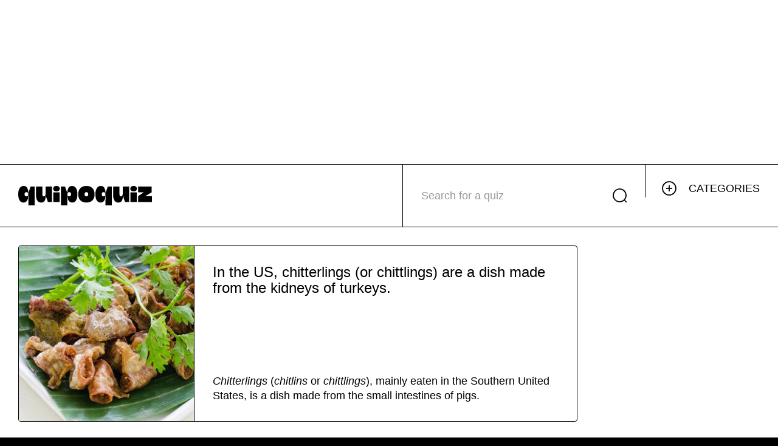

--- FILE ---
content_type: text/html;charset=utf-8
request_url: https://quipoquiz.com/en/questions/in-the-us-chitterlings-or-chittlings-are-a-dish-made-from-the-kidneys-of-turkeys
body_size: 29476
content:
<!DOCTYPE html><html  dir="ltr" class="" data-capo=""><head><meta charset="utf-8">
<meta name="viewport" content="width=device-width, initial-scale=1">
<title>In the US, chitterlings (or chittlings) are a dish made from the kidneys of turkeys. | Quipoquiz</title>
<style id="vuetify-theme-stylesheet">:root {
      --v-theme-background: 255,255,255;
      --v-theme-background-overlay-multiplier: 1;
      --v-theme-surface: 255,255,255;
      --v-theme-surface-overlay-multiplier: 1;
      --v-theme-surface-bright: 255,255,255;
      --v-theme-surface-bright-overlay-multiplier: 1;
      --v-theme-surface-variant: 66,66,66;
      --v-theme-surface-variant-overlay-multiplier: 2;
      --v-theme-on-surface-variant: 238,238,238;
      --v-theme-primary: 59,114,240;
      --v-theme-primary-overlay-multiplier: 1;
      --v-theme-primary-darken-1: 55,0,179;
      --v-theme-primary-darken-1-overlay-multiplier: 2;
      --v-theme-secondary: 3,218,198;
      --v-theme-secondary-overlay-multiplier: 1;
      --v-theme-secondary-darken-1: 1,135,134;
      --v-theme-secondary-darken-1-overlay-multiplier: 1;
      --v-theme-error: 224,45,60;
      --v-theme-error-overlay-multiplier: 1;
      --v-theme-info: 33,150,243;
      --v-theme-info-overlay-multiplier: 1;
      --v-theme-success: 97,202,47;
      --v-theme-success-overlay-multiplier: 1;
      --v-theme-warning: 247,220,76;
      --v-theme-warning-overlay-multiplier: 1;
      --v-theme-primary-background: 0,0,0;
      --v-theme-primary-background-overlay-multiplier: 2;
      --v-theme-success-background: 223,249,211;
      --v-theme-success-background-overlay-multiplier: 1;
      --v-theme-warning-background: 255,248,199;
      --v-theme-warning-background-overlay-multiplier: 1;
      --v-theme-error-background: 255,216,219;
      --v-theme-error-background-overlay-multiplier: 1;
      --v-theme-history: 255,126,3;
      --v-theme-history-overlay-multiplier: 1;
      --v-theme-geography: 247,226,76;
      --v-theme-geography-overlay-multiplier: 1;
      --v-theme-animals: 154,213,91;
      --v-theme-animals-overlay-multiplier: 1;
      --v-theme-science: 73,195,229;
      --v-theme-science-overlay-multiplier: 1;
      --v-theme-arts: 234,98,187;
      --v-theme-arts-overlay-multiplier: 1;
      --v-theme-sports: 252,82,82;
      --v-theme-sports-overlay-multiplier: 1;
      --v-theme-on-background: 0,0,0;
      --v-theme-on-surface: 0,0,0;
      --v-theme-on-surface-bright: 0,0,0;
      --v-theme-on-primary: 255,255,255;
      --v-theme-on-primary-darken-1: 255,255,255;
      --v-theme-on-secondary: 0,0,0;
      --v-theme-on-secondary-darken-1: 255,255,255;
      --v-theme-on-error: 255,255,255;
      --v-theme-on-info: 255,255,255;
      --v-theme-on-success: 0,0,0;
      --v-theme-on-warning: 0,0,0;
      --v-theme-on-primary-background: 255,255,255;
      --v-theme-on-success-background: 0,0,0;
      --v-theme-on-warning-background: 0,0,0;
      --v-theme-on-error-background: 0,0,0;
      --v-theme-on-history: 255,255,255;
      --v-theme-on-geography: 0,0,0;
      --v-theme-on-animals: 0,0,0;
      --v-theme-on-science: 0,0,0;
      --v-theme-on-arts: 255,255,255;
      --v-theme-on-sports: 255,255,255;
      --v-border-color: 0, 0, 0;
      --v-border-opacity: 0.12;
      --v-high-emphasis-opacity: 0.87;
      --v-medium-emphasis-opacity: 0.6;
      --v-disabled-opacity: 0.38;
      --v-idle-opacity: 0.04;
      --v-hover-opacity: 0.04;
      --v-focus-opacity: 0.12;
      --v-selected-opacity: 0.08;
      --v-activated-opacity: 0.12;
      --v-pressed-opacity: 0.12;
      --v-dragged-opacity: 0.08;
      --v-theme-kbd: 33, 37, 41;
      --v-theme-on-kbd: 255, 255, 255;
      --v-theme-code: 245, 245, 245;
      --v-theme-on-code: 0, 0, 0;
    }
    .v-theme--light {
      color-scheme: normal;
      --v-theme-background: 255,255,255;
      --v-theme-background-overlay-multiplier: 1;
      --v-theme-surface: 255,255,255;
      --v-theme-surface-overlay-multiplier: 1;
      --v-theme-surface-bright: 255,255,255;
      --v-theme-surface-bright-overlay-multiplier: 1;
      --v-theme-surface-variant: 66,66,66;
      --v-theme-surface-variant-overlay-multiplier: 2;
      --v-theme-on-surface-variant: 238,238,238;
      --v-theme-primary: 98,0,238;
      --v-theme-primary-overlay-multiplier: 2;
      --v-theme-primary-darken-1: 55,0,179;
      --v-theme-primary-darken-1-overlay-multiplier: 2;
      --v-theme-secondary: 3,218,198;
      --v-theme-secondary-overlay-multiplier: 1;
      --v-theme-secondary-darken-1: 1,135,134;
      --v-theme-secondary-darken-1-overlay-multiplier: 1;
      --v-theme-error: 176,0,32;
      --v-theme-error-overlay-multiplier: 2;
      --v-theme-info: 33,150,243;
      --v-theme-info-overlay-multiplier: 1;
      --v-theme-success: 76,175,80;
      --v-theme-success-overlay-multiplier: 1;
      --v-theme-warning: 251,140,0;
      --v-theme-warning-overlay-multiplier: 1;
      --v-theme-on-background: 0,0,0;
      --v-theme-on-surface: 0,0,0;
      --v-theme-on-surface-bright: 0,0,0;
      --v-theme-on-primary: 255,255,255;
      --v-theme-on-primary-darken-1: 255,255,255;
      --v-theme-on-secondary: 0,0,0;
      --v-theme-on-secondary-darken-1: 255,255,255;
      --v-theme-on-error: 255,255,255;
      --v-theme-on-info: 255,255,255;
      --v-theme-on-success: 255,255,255;
      --v-theme-on-warning: 255,255,255;
      --v-border-color: 0, 0, 0;
      --v-border-opacity: 0.12;
      --v-high-emphasis-opacity: 0.87;
      --v-medium-emphasis-opacity: 0.6;
      --v-disabled-opacity: 0.38;
      --v-idle-opacity: 0.04;
      --v-hover-opacity: 0.04;
      --v-focus-opacity: 0.12;
      --v-selected-opacity: 0.08;
      --v-activated-opacity: 0.12;
      --v-pressed-opacity: 0.12;
      --v-dragged-opacity: 0.08;
      --v-theme-kbd: 33, 37, 41;
      --v-theme-on-kbd: 255, 255, 255;
      --v-theme-code: 245, 245, 245;
      --v-theme-on-code: 0, 0, 0;
    }
    .v-theme--dark {
      color-scheme: dark;
      --v-theme-background: 18,18,18;
      --v-theme-background-overlay-multiplier: 1;
      --v-theme-surface: 33,33,33;
      --v-theme-surface-overlay-multiplier: 1;
      --v-theme-surface-bright: 204,191,214;
      --v-theme-surface-bright-overlay-multiplier: 2;
      --v-theme-surface-variant: 163,163,163;
      --v-theme-surface-variant-overlay-multiplier: 2;
      --v-theme-on-surface-variant: 66,66,66;
      --v-theme-primary: 187,134,252;
      --v-theme-primary-overlay-multiplier: 2;
      --v-theme-primary-darken-1: 55,0,179;
      --v-theme-primary-darken-1-overlay-multiplier: 1;
      --v-theme-secondary: 3,218,197;
      --v-theme-secondary-overlay-multiplier: 2;
      --v-theme-secondary-darken-1: 3,218,197;
      --v-theme-secondary-darken-1-overlay-multiplier: 2;
      --v-theme-error: 207,102,121;
      --v-theme-error-overlay-multiplier: 2;
      --v-theme-info: 33,150,243;
      --v-theme-info-overlay-multiplier: 2;
      --v-theme-success: 76,175,80;
      --v-theme-success-overlay-multiplier: 2;
      --v-theme-warning: 251,140,0;
      --v-theme-warning-overlay-multiplier: 2;
      --v-theme-on-background: 255,255,255;
      --v-theme-on-surface: 255,255,255;
      --v-theme-on-surface-bright: 0,0,0;
      --v-theme-on-primary: 255,255,255;
      --v-theme-on-primary-darken-1: 255,255,255;
      --v-theme-on-secondary: 0,0,0;
      --v-theme-on-secondary-darken-1: 0,0,0;
      --v-theme-on-error: 255,255,255;
      --v-theme-on-info: 255,255,255;
      --v-theme-on-success: 255,255,255;
      --v-theme-on-warning: 255,255,255;
      --v-border-color: 255, 255, 255;
      --v-border-opacity: 0.12;
      --v-high-emphasis-opacity: 1;
      --v-medium-emphasis-opacity: 0.7;
      --v-disabled-opacity: 0.5;
      --v-idle-opacity: 0.1;
      --v-hover-opacity: 0.04;
      --v-focus-opacity: 0.12;
      --v-selected-opacity: 0.08;
      --v-activated-opacity: 0.12;
      --v-pressed-opacity: 0.16;
      --v-dragged-opacity: 0.08;
      --v-theme-kbd: 33, 37, 41;
      --v-theme-on-kbd: 255, 255, 255;
      --v-theme-code: 52, 52, 52;
      --v-theme-on-code: 204, 204, 204;
    }
    .v-theme--quipoquizTheme {
      color-scheme: normal;
      --v-theme-background: 255,255,255;
      --v-theme-background-overlay-multiplier: 1;
      --v-theme-surface: 255,255,255;
      --v-theme-surface-overlay-multiplier: 1;
      --v-theme-surface-bright: 255,255,255;
      --v-theme-surface-bright-overlay-multiplier: 1;
      --v-theme-surface-variant: 66,66,66;
      --v-theme-surface-variant-overlay-multiplier: 2;
      --v-theme-on-surface-variant: 238,238,238;
      --v-theme-primary: 59,114,240;
      --v-theme-primary-overlay-multiplier: 1;
      --v-theme-primary-darken-1: 55,0,179;
      --v-theme-primary-darken-1-overlay-multiplier: 2;
      --v-theme-secondary: 3,218,198;
      --v-theme-secondary-overlay-multiplier: 1;
      --v-theme-secondary-darken-1: 1,135,134;
      --v-theme-secondary-darken-1-overlay-multiplier: 1;
      --v-theme-error: 224,45,60;
      --v-theme-error-overlay-multiplier: 1;
      --v-theme-info: 33,150,243;
      --v-theme-info-overlay-multiplier: 1;
      --v-theme-success: 97,202,47;
      --v-theme-success-overlay-multiplier: 1;
      --v-theme-warning: 247,220,76;
      --v-theme-warning-overlay-multiplier: 1;
      --v-theme-primary-background: 0,0,0;
      --v-theme-primary-background-overlay-multiplier: 2;
      --v-theme-success-background: 223,249,211;
      --v-theme-success-background-overlay-multiplier: 1;
      --v-theme-warning-background: 255,248,199;
      --v-theme-warning-background-overlay-multiplier: 1;
      --v-theme-error-background: 255,216,219;
      --v-theme-error-background-overlay-multiplier: 1;
      --v-theme-history: 255,126,3;
      --v-theme-history-overlay-multiplier: 1;
      --v-theme-geography: 247,226,76;
      --v-theme-geography-overlay-multiplier: 1;
      --v-theme-animals: 154,213,91;
      --v-theme-animals-overlay-multiplier: 1;
      --v-theme-science: 73,195,229;
      --v-theme-science-overlay-multiplier: 1;
      --v-theme-arts: 234,98,187;
      --v-theme-arts-overlay-multiplier: 1;
      --v-theme-sports: 252,82,82;
      --v-theme-sports-overlay-multiplier: 1;
      --v-theme-on-background: 0,0,0;
      --v-theme-on-surface: 0,0,0;
      --v-theme-on-surface-bright: 0,0,0;
      --v-theme-on-primary: 255,255,255;
      --v-theme-on-primary-darken-1: 255,255,255;
      --v-theme-on-secondary: 0,0,0;
      --v-theme-on-secondary-darken-1: 255,255,255;
      --v-theme-on-error: 255,255,255;
      --v-theme-on-info: 255,255,255;
      --v-theme-on-success: 0,0,0;
      --v-theme-on-warning: 0,0,0;
      --v-theme-on-primary-background: 255,255,255;
      --v-theme-on-success-background: 0,0,0;
      --v-theme-on-warning-background: 0,0,0;
      --v-theme-on-error-background: 0,0,0;
      --v-theme-on-history: 255,255,255;
      --v-theme-on-geography: 0,0,0;
      --v-theme-on-animals: 0,0,0;
      --v-theme-on-science: 0,0,0;
      --v-theme-on-arts: 255,255,255;
      --v-theme-on-sports: 255,255,255;
      --v-border-color: 0, 0, 0;
      --v-border-opacity: 0.12;
      --v-high-emphasis-opacity: 0.87;
      --v-medium-emphasis-opacity: 0.6;
      --v-disabled-opacity: 0.38;
      --v-idle-opacity: 0.04;
      --v-hover-opacity: 0.04;
      --v-focus-opacity: 0.12;
      --v-selected-opacity: 0.08;
      --v-activated-opacity: 0.12;
      --v-pressed-opacity: 0.12;
      --v-dragged-opacity: 0.08;
      --v-theme-kbd: 33, 37, 41;
      --v-theme-on-kbd: 255, 255, 255;
      --v-theme-code: 245, 245, 245;
      --v-theme-on-code: 0, 0, 0;
    }
    .bg-background {
      --v-theme-overlay-multiplier: var(--v-theme-background-overlay-multiplier);
      background-color: rgb(var(--v-theme-background)) !important;
      color: rgb(var(--v-theme-on-background)) !important;
    }
    .bg-surface {
      --v-theme-overlay-multiplier: var(--v-theme-surface-overlay-multiplier);
      background-color: rgb(var(--v-theme-surface)) !important;
      color: rgb(var(--v-theme-on-surface)) !important;
    }
    .bg-surface-bright {
      --v-theme-overlay-multiplier: var(--v-theme-surface-bright-overlay-multiplier);
      background-color: rgb(var(--v-theme-surface-bright)) !important;
      color: rgb(var(--v-theme-on-surface-bright)) !important;
    }
    .bg-surface-variant {
      --v-theme-overlay-multiplier: var(--v-theme-surface-variant-overlay-multiplier);
      background-color: rgb(var(--v-theme-surface-variant)) !important;
      color: rgb(var(--v-theme-on-surface-variant)) !important;
    }
    .bg-primary {
      --v-theme-overlay-multiplier: var(--v-theme-primary-overlay-multiplier);
      background-color: rgb(var(--v-theme-primary)) !important;
      color: rgb(var(--v-theme-on-primary)) !important;
    }
    .bg-primary-darken-1 {
      --v-theme-overlay-multiplier: var(--v-theme-primary-darken-1-overlay-multiplier);
      background-color: rgb(var(--v-theme-primary-darken-1)) !important;
      color: rgb(var(--v-theme-on-primary-darken-1)) !important;
    }
    .bg-secondary {
      --v-theme-overlay-multiplier: var(--v-theme-secondary-overlay-multiplier);
      background-color: rgb(var(--v-theme-secondary)) !important;
      color: rgb(var(--v-theme-on-secondary)) !important;
    }
    .bg-secondary-darken-1 {
      --v-theme-overlay-multiplier: var(--v-theme-secondary-darken-1-overlay-multiplier);
      background-color: rgb(var(--v-theme-secondary-darken-1)) !important;
      color: rgb(var(--v-theme-on-secondary-darken-1)) !important;
    }
    .bg-error {
      --v-theme-overlay-multiplier: var(--v-theme-error-overlay-multiplier);
      background-color: rgb(var(--v-theme-error)) !important;
      color: rgb(var(--v-theme-on-error)) !important;
    }
    .bg-info {
      --v-theme-overlay-multiplier: var(--v-theme-info-overlay-multiplier);
      background-color: rgb(var(--v-theme-info)) !important;
      color: rgb(var(--v-theme-on-info)) !important;
    }
    .bg-success {
      --v-theme-overlay-multiplier: var(--v-theme-success-overlay-multiplier);
      background-color: rgb(var(--v-theme-success)) !important;
      color: rgb(var(--v-theme-on-success)) !important;
    }
    .bg-warning {
      --v-theme-overlay-multiplier: var(--v-theme-warning-overlay-multiplier);
      background-color: rgb(var(--v-theme-warning)) !important;
      color: rgb(var(--v-theme-on-warning)) !important;
    }
    .bg-primary-background {
      --v-theme-overlay-multiplier: var(--v-theme-primary-background-overlay-multiplier);
      background-color: rgb(var(--v-theme-primary-background)) !important;
      color: rgb(var(--v-theme-on-primary-background)) !important;
    }
    .bg-success-background {
      --v-theme-overlay-multiplier: var(--v-theme-success-background-overlay-multiplier);
      background-color: rgb(var(--v-theme-success-background)) !important;
      color: rgb(var(--v-theme-on-success-background)) !important;
    }
    .bg-warning-background {
      --v-theme-overlay-multiplier: var(--v-theme-warning-background-overlay-multiplier);
      background-color: rgb(var(--v-theme-warning-background)) !important;
      color: rgb(var(--v-theme-on-warning-background)) !important;
    }
    .bg-error-background {
      --v-theme-overlay-multiplier: var(--v-theme-error-background-overlay-multiplier);
      background-color: rgb(var(--v-theme-error-background)) !important;
      color: rgb(var(--v-theme-on-error-background)) !important;
    }
    .bg-history {
      --v-theme-overlay-multiplier: var(--v-theme-history-overlay-multiplier);
      background-color: rgb(var(--v-theme-history)) !important;
      color: rgb(var(--v-theme-on-history)) !important;
    }
    .bg-geography {
      --v-theme-overlay-multiplier: var(--v-theme-geography-overlay-multiplier);
      background-color: rgb(var(--v-theme-geography)) !important;
      color: rgb(var(--v-theme-on-geography)) !important;
    }
    .bg-animals {
      --v-theme-overlay-multiplier: var(--v-theme-animals-overlay-multiplier);
      background-color: rgb(var(--v-theme-animals)) !important;
      color: rgb(var(--v-theme-on-animals)) !important;
    }
    .bg-science {
      --v-theme-overlay-multiplier: var(--v-theme-science-overlay-multiplier);
      background-color: rgb(var(--v-theme-science)) !important;
      color: rgb(var(--v-theme-on-science)) !important;
    }
    .bg-arts {
      --v-theme-overlay-multiplier: var(--v-theme-arts-overlay-multiplier);
      background-color: rgb(var(--v-theme-arts)) !important;
      color: rgb(var(--v-theme-on-arts)) !important;
    }
    .bg-sports {
      --v-theme-overlay-multiplier: var(--v-theme-sports-overlay-multiplier);
      background-color: rgb(var(--v-theme-sports)) !important;
      color: rgb(var(--v-theme-on-sports)) !important;
    }
    .text-background {
      color: rgb(var(--v-theme-background)) !important;
    }
    .border-background {
      --v-border-color: var(--v-theme-background);
    }
    .text-surface {
      color: rgb(var(--v-theme-surface)) !important;
    }
    .border-surface {
      --v-border-color: var(--v-theme-surface);
    }
    .text-surface-bright {
      color: rgb(var(--v-theme-surface-bright)) !important;
    }
    .border-surface-bright {
      --v-border-color: var(--v-theme-surface-bright);
    }
    .text-surface-variant {
      color: rgb(var(--v-theme-surface-variant)) !important;
    }
    .border-surface-variant {
      --v-border-color: var(--v-theme-surface-variant);
    }
    .on-surface-variant {
      color: rgb(var(--v-theme-on-surface-variant)) !important;
    }
    .text-primary {
      color: rgb(var(--v-theme-primary)) !important;
    }
    .border-primary {
      --v-border-color: var(--v-theme-primary);
    }
    .text-primary-darken-1 {
      color: rgb(var(--v-theme-primary-darken-1)) !important;
    }
    .border-primary-darken-1 {
      --v-border-color: var(--v-theme-primary-darken-1);
    }
    .text-secondary {
      color: rgb(var(--v-theme-secondary)) !important;
    }
    .border-secondary {
      --v-border-color: var(--v-theme-secondary);
    }
    .text-secondary-darken-1 {
      color: rgb(var(--v-theme-secondary-darken-1)) !important;
    }
    .border-secondary-darken-1 {
      --v-border-color: var(--v-theme-secondary-darken-1);
    }
    .text-error {
      color: rgb(var(--v-theme-error)) !important;
    }
    .border-error {
      --v-border-color: var(--v-theme-error);
    }
    .text-info {
      color: rgb(var(--v-theme-info)) !important;
    }
    .border-info {
      --v-border-color: var(--v-theme-info);
    }
    .text-success {
      color: rgb(var(--v-theme-success)) !important;
    }
    .border-success {
      --v-border-color: var(--v-theme-success);
    }
    .text-warning {
      color: rgb(var(--v-theme-warning)) !important;
    }
    .border-warning {
      --v-border-color: var(--v-theme-warning);
    }
    .on-background {
      color: rgb(var(--v-theme-on-background)) !important;
    }
    .on-surface {
      color: rgb(var(--v-theme-on-surface)) !important;
    }
    .on-surface-bright {
      color: rgb(var(--v-theme-on-surface-bright)) !important;
    }
    .on-primary {
      color: rgb(var(--v-theme-on-primary)) !important;
    }
    .on-primary-darken-1 {
      color: rgb(var(--v-theme-on-primary-darken-1)) !important;
    }
    .on-secondary {
      color: rgb(var(--v-theme-on-secondary)) !important;
    }
    .on-secondary-darken-1 {
      color: rgb(var(--v-theme-on-secondary-darken-1)) !important;
    }
    .on-error {
      color: rgb(var(--v-theme-on-error)) !important;
    }
    .on-info {
      color: rgb(var(--v-theme-on-info)) !important;
    }
    .on-success {
      color: rgb(var(--v-theme-on-success)) !important;
    }
    .on-warning {
      color: rgb(var(--v-theme-on-warning)) !important;
    }
    .text-primary-background {
      color: rgb(var(--v-theme-primary-background)) !important;
    }
    .border-primary-background {
      --v-border-color: var(--v-theme-primary-background);
    }
    .text-success-background {
      color: rgb(var(--v-theme-success-background)) !important;
    }
    .border-success-background {
      --v-border-color: var(--v-theme-success-background);
    }
    .text-warning-background {
      color: rgb(var(--v-theme-warning-background)) !important;
    }
    .border-warning-background {
      --v-border-color: var(--v-theme-warning-background);
    }
    .text-error-background {
      color: rgb(var(--v-theme-error-background)) !important;
    }
    .border-error-background {
      --v-border-color: var(--v-theme-error-background);
    }
    .text-history {
      color: rgb(var(--v-theme-history)) !important;
    }
    .border-history {
      --v-border-color: var(--v-theme-history);
    }
    .text-geography {
      color: rgb(var(--v-theme-geography)) !important;
    }
    .border-geography {
      --v-border-color: var(--v-theme-geography);
    }
    .text-animals {
      color: rgb(var(--v-theme-animals)) !important;
    }
    .border-animals {
      --v-border-color: var(--v-theme-animals);
    }
    .text-science {
      color: rgb(var(--v-theme-science)) !important;
    }
    .border-science {
      --v-border-color: var(--v-theme-science);
    }
    .text-arts {
      color: rgb(var(--v-theme-arts)) !important;
    }
    .border-arts {
      --v-border-color: var(--v-theme-arts);
    }
    .text-sports {
      color: rgb(var(--v-theme-sports)) !important;
    }
    .border-sports {
      --v-border-color: var(--v-theme-sports);
    }
    .on-primary-background {
      color: rgb(var(--v-theme-on-primary-background)) !important;
    }
    .on-success-background {
      color: rgb(var(--v-theme-on-success-background)) !important;
    }
    .on-warning-background {
      color: rgb(var(--v-theme-on-warning-background)) !important;
    }
    .on-error-background {
      color: rgb(var(--v-theme-on-error-background)) !important;
    }
    .on-history {
      color: rgb(var(--v-theme-on-history)) !important;
    }
    .on-geography {
      color: rgb(var(--v-theme-on-geography)) !important;
    }
    .on-animals {
      color: rgb(var(--v-theme-on-animals)) !important;
    }
    .on-science {
      color: rgb(var(--v-theme-on-science)) !important;
    }
    .on-arts {
      color: rgb(var(--v-theme-on-arts)) !important;
    }
    .on-sports {
      color: rgb(var(--v-theme-on-sports)) !important;
    }
</style>
<style>@charset "UTF-8";@keyframes v-shake{59%{margin-left:0}60%,80%{margin-left:2px}70%,90%{margin-left:-2px}}
/*!
 * ress.css • v2.0.4
 * MIT License
 * github.com/filipelinhares/ress
 */html{box-sizing:border-box;overflow-y:scroll;-webkit-text-size-adjust:100%;-moz-tab-size:4;-o-tab-size:4;tab-size:4;word-break:normal}*,:after,:before{background-repeat:no-repeat;box-sizing:inherit}:after,:before{text-decoration:inherit;vertical-align:inherit}*{margin:0;padding:0}hr{height:0;overflow:visible}details,main{display:block}summary{display:list-item}small{font-size:80%}[hidden]{display:none}abbr[title]{border-bottom:none;text-decoration:underline;-webkit-text-decoration:underline dotted;text-decoration:underline dotted}a{background-color:transparent}a:active,a:hover{outline-width:0}code,kbd,pre,samp{font-family:monospace,monospace}pre{font-size:1em}b,strong{font-weight:bolder}sub,sup{font-size:75%;line-height:0;position:relative;vertical-align:baseline}sub{bottom:-.25em}sup{top:-.5em}input{border-radius:0}[disabled]{cursor:default}[type=number]::-webkit-inner-spin-button,[type=number]::-webkit-outer-spin-button{height:auto}[type=search]{-webkit-appearance:textfield;outline-offset:-2px}[type=search]::-webkit-search-cancel-button,[type=search]::-webkit-search-decoration{-webkit-appearance:none}textarea{overflow:auto;resize:vertical}button,input,optgroup,select,textarea{font:inherit}optgroup{font-weight:700}button{overflow:visible}button,select{text-transform:none}[role=button],[type=button],[type=reset],[type=submit],button{color:inherit;cursor:pointer}[type=button]::-moz-focus-inner,[type=reset]::-moz-focus-inner,[type=submit]::-moz-focus-inner,button::-moz-focus-inner{border-style:none;padding:0}[type=button]::-moz-focus-inner,[type=reset]::-moz-focus-inner,[type=submit]::-moz-focus-inner,button:-moz-focusring{outline:1px dotted ButtonText}[type=reset],[type=submit],button,html [type=button]{-webkit-appearance:button}button,input,select,textarea{background-color:transparent;border-style:none}select{-moz-appearance:none;-webkit-appearance:none}select::-ms-expand{display:none}select::-ms-value{color:currentColor}legend{border:0;color:inherit;display:table;max-width:100%;white-space:normal}::-webkit-file-upload-button{-webkit-appearance:button;color:inherit;font:inherit}::-ms-clear,::-ms-reveal{display:none}img{border-style:none}progress{vertical-align:baseline}@media screen{[hidden~=screen]{display:inherit}[hidden~=screen]:not(:active):not(:focus):not(:target){position:absolute!important;clip:rect(0 0 0 0)!important}}[aria-busy=true]{cursor:progress}[aria-controls]{cursor:pointer}[aria-disabled=true]{cursor:default}.dialog-bottom-transition-enter-active,.dialog-top-transition-enter-active,.dialog-transition-enter-active{transition-duration:225ms!important;transition-timing-function:cubic-bezier(0,0,.2,1)!important}.dialog-bottom-transition-leave-active,.dialog-top-transition-leave-active,.dialog-transition-leave-active{transition-duration:125ms!important;transition-timing-function:cubic-bezier(.4,0,1,1)!important}.dialog-bottom-transition-enter-active,.dialog-bottom-transition-leave-active,.dialog-top-transition-enter-active,.dialog-top-transition-leave-active,.dialog-transition-enter-active,.dialog-transition-leave-active{pointer-events:none;transition-property:transform,opacity!important}.dialog-transition-enter-from,.dialog-transition-leave-to{opacity:0;transform:scale(.9)}.dialog-transition-enter-to,.dialog-transition-leave-from{opacity:1}.dialog-bottom-transition-enter-from,.dialog-bottom-transition-leave-to{transform:translateY(calc(50vh + 50%))}.dialog-top-transition-enter-from,.dialog-top-transition-leave-to{transform:translateY(calc(-50vh - 50%))}.picker-reverse-transition-enter-active,.picker-reverse-transition-leave-active,.picker-transition-enter-active,.picker-transition-leave-active{transition-duration:.3s!important;transition-timing-function:cubic-bezier(.4,0,.2,1)!important}.picker-reverse-transition-move,.picker-transition-move{transition-duration:.5s!important;transition-property:transform!important;transition-timing-function:cubic-bezier(.4,0,.2,1)!important}.picker-reverse-transition-enter-from,.picker-reverse-transition-leave-to,.picker-transition-enter-from,.picker-transition-leave-to{opacity:0}.picker-reverse-transition-leave-active,.picker-reverse-transition-leave-from,.picker-reverse-transition-leave-to,.picker-transition-leave-active,.picker-transition-leave-from,.picker-transition-leave-to{position:absolute!important}.picker-reverse-transition-enter-active,.picker-reverse-transition-leave-active,.picker-transition-enter-active,.picker-transition-leave-active{transition-property:transform,opacity!important}.picker-transition-enter-active,.picker-transition-leave-active{transition-duration:.3s!important;transition-timing-function:cubic-bezier(.4,0,.2,1)!important}.picker-transition-move{transition-duration:.5s!important;transition-property:transform!important;transition-timing-function:cubic-bezier(.4,0,.2,1)!important}.picker-transition-enter-from{transform:translateY(100%)}.picker-transition-leave-to{transform:translateY(-100%)}.picker-reverse-transition-enter-active,.picker-reverse-transition-leave-active{transition-duration:.3s!important;transition-timing-function:cubic-bezier(.4,0,.2,1)!important}.picker-reverse-transition-move{transition-duration:.5s!important;transition-property:transform!important;transition-timing-function:cubic-bezier(.4,0,.2,1)!important}.picker-reverse-transition-enter-from{transform:translateY(-100%)}.picker-reverse-transition-leave-to{transform:translateY(100%)}.expand-transition-enter-active,.expand-transition-leave-active{transition-duration:.3s!important;transition-timing-function:cubic-bezier(.4,0,.2,1)!important}.expand-transition-move{transition-duration:.5s!important;transition-property:transform!important;transition-timing-function:cubic-bezier(.4,0,.2,1)!important}.expand-transition-enter-active,.expand-transition-leave-active{transition-property:height!important}.expand-x-transition-enter-active,.expand-x-transition-leave-active{transition-duration:.3s!important;transition-timing-function:cubic-bezier(.4,0,.2,1)!important}.expand-x-transition-move{transition-duration:.5s!important;transition-property:transform!important;transition-timing-function:cubic-bezier(.4,0,.2,1)!important}.expand-x-transition-enter-active,.expand-x-transition-leave-active{transition-property:width!important}.scale-transition-enter-active,.scale-transition-leave-active{transition-duration:.3s!important;transition-timing-function:cubic-bezier(.4,0,.2,1)!important}.scale-transition-move{transition-duration:.5s!important;transition-property:transform!important;transition-timing-function:cubic-bezier(.4,0,.2,1)!important}.scale-transition-leave-to{opacity:0}.scale-transition-leave-active{transition-duration:.1s!important}.scale-transition-enter-from{opacity:0;transform:scale(0)}.scale-transition-enter-active,.scale-transition-leave-active{transition-property:transform,opacity!important}.scale-rotate-transition-enter-active,.scale-rotate-transition-leave-active{transition-duration:.3s!important;transition-timing-function:cubic-bezier(.4,0,.2,1)!important}.scale-rotate-transition-move{transition-duration:.5s!important;transition-property:transform!important;transition-timing-function:cubic-bezier(.4,0,.2,1)!important}.scale-rotate-transition-leave-to{opacity:0}.scale-rotate-transition-leave-active{transition-duration:.1s!important}.scale-rotate-transition-enter-from{opacity:0;transform:scale(0) rotate(-45deg)}.scale-rotate-transition-enter-active,.scale-rotate-transition-leave-active{transition-property:transform,opacity!important}.scale-rotate-reverse-transition-enter-active,.scale-rotate-reverse-transition-leave-active{transition-duration:.3s!important;transition-timing-function:cubic-bezier(.4,0,.2,1)!important}.scale-rotate-reverse-transition-move{transition-duration:.5s!important;transition-property:transform!important;transition-timing-function:cubic-bezier(.4,0,.2,1)!important}.scale-rotate-reverse-transition-leave-to{opacity:0}.scale-rotate-reverse-transition-leave-active{transition-duration:.1s!important}.scale-rotate-reverse-transition-enter-from{opacity:0;transform:scale(0) rotate(45deg)}.scale-rotate-reverse-transition-enter-active,.scale-rotate-reverse-transition-leave-active{transition-property:transform,opacity!important}.message-transition-enter-active,.message-transition-leave-active{transition-duration:.3s!important;transition-timing-function:cubic-bezier(.4,0,.2,1)!important}.message-transition-move{transition-duration:.5s!important;transition-property:transform!important;transition-timing-function:cubic-bezier(.4,0,.2,1)!important}.message-transition-enter-from,.message-transition-leave-to{opacity:0;transform:translateY(-15px)}.message-transition-leave-active,.message-transition-leave-from{position:absolute}.message-transition-enter-active,.message-transition-leave-active{transition-property:transform,opacity!important}.slide-y-transition-enter-active,.slide-y-transition-leave-active{transition-duration:.3s!important;transition-timing-function:cubic-bezier(.4,0,.2,1)!important}.slide-y-transition-move{transition-duration:.5s!important;transition-property:transform!important;transition-timing-function:cubic-bezier(.4,0,.2,1)!important}.slide-y-transition-enter-from,.slide-y-transition-leave-to{opacity:0;transform:translateY(-15px)}.slide-y-transition-enter-active,.slide-y-transition-leave-active{transition-property:transform,opacity!important}.slide-y-reverse-transition-enter-active,.slide-y-reverse-transition-leave-active{transition-duration:.3s!important;transition-timing-function:cubic-bezier(.4,0,.2,1)!important}.slide-y-reverse-transition-move{transition-duration:.5s!important;transition-property:transform!important;transition-timing-function:cubic-bezier(.4,0,.2,1)!important}.slide-y-reverse-transition-enter-from,.slide-y-reverse-transition-leave-to{opacity:0;transform:translateY(15px)}.slide-y-reverse-transition-enter-active,.slide-y-reverse-transition-leave-active{transition-property:transform,opacity!important}.scroll-y-transition-enter-active,.scroll-y-transition-leave-active{transition-duration:.3s!important;transition-timing-function:cubic-bezier(.4,0,.2,1)!important}.scroll-y-transition-move{transition-duration:.5s!important;transition-property:transform!important;transition-timing-function:cubic-bezier(.4,0,.2,1)!important}.scroll-y-transition-enter-from,.scroll-y-transition-leave-to{opacity:0}.scroll-y-transition-enter-from{transform:translateY(-15px)}.scroll-y-transition-leave-to{transform:translateY(15px)}.scroll-y-transition-enter-active,.scroll-y-transition-leave-active{transition-property:transform,opacity!important}.scroll-y-reverse-transition-enter-active,.scroll-y-reverse-transition-leave-active{transition-duration:.3s!important;transition-timing-function:cubic-bezier(.4,0,.2,1)!important}.scroll-y-reverse-transition-move{transition-duration:.5s!important;transition-property:transform!important;transition-timing-function:cubic-bezier(.4,0,.2,1)!important}.scroll-y-reverse-transition-enter-from,.scroll-y-reverse-transition-leave-to{opacity:0}.scroll-y-reverse-transition-enter-from{transform:translateY(15px)}.scroll-y-reverse-transition-leave-to{transform:translateY(-15px)}.scroll-y-reverse-transition-enter-active,.scroll-y-reverse-transition-leave-active{transition-property:transform,opacity!important}.scroll-x-transition-enter-active,.scroll-x-transition-leave-active{transition-duration:.3s!important;transition-timing-function:cubic-bezier(.4,0,.2,1)!important}.scroll-x-transition-move{transition-duration:.5s!important;transition-property:transform!important;transition-timing-function:cubic-bezier(.4,0,.2,1)!important}.scroll-x-transition-enter-from,.scroll-x-transition-leave-to{opacity:0}.scroll-x-transition-enter-from{transform:translateX(-15px)}.scroll-x-transition-leave-to{transform:translateX(15px)}.scroll-x-transition-enter-active,.scroll-x-transition-leave-active{transition-property:transform,opacity!important}.scroll-x-reverse-transition-enter-active,.scroll-x-reverse-transition-leave-active{transition-duration:.3s!important;transition-timing-function:cubic-bezier(.4,0,.2,1)!important}.scroll-x-reverse-transition-move{transition-duration:.5s!important;transition-property:transform!important;transition-timing-function:cubic-bezier(.4,0,.2,1)!important}.scroll-x-reverse-transition-enter-from,.scroll-x-reverse-transition-leave-to{opacity:0}.scroll-x-reverse-transition-enter-from{transform:translateX(15px)}.scroll-x-reverse-transition-leave-to{transform:translateX(-15px)}.scroll-x-reverse-transition-enter-active,.scroll-x-reverse-transition-leave-active{transition-property:transform,opacity!important}.slide-x-transition-enter-active,.slide-x-transition-leave-active{transition-duration:.3s!important;transition-timing-function:cubic-bezier(.4,0,.2,1)!important}.slide-x-transition-move{transition-duration:.5s!important;transition-property:transform!important;transition-timing-function:cubic-bezier(.4,0,.2,1)!important}.slide-x-transition-enter-from,.slide-x-transition-leave-to{opacity:0;transform:translateX(-15px)}.slide-x-transition-enter-active,.slide-x-transition-leave-active{transition-property:transform,opacity!important}.slide-x-reverse-transition-enter-active,.slide-x-reverse-transition-leave-active{transition-duration:.3s!important;transition-timing-function:cubic-bezier(.4,0,.2,1)!important}.slide-x-reverse-transition-move{transition-duration:.5s!important;transition-property:transform!important;transition-timing-function:cubic-bezier(.4,0,.2,1)!important}.slide-x-reverse-transition-enter-from,.slide-x-reverse-transition-leave-to{opacity:0;transform:translateX(15px)}.slide-x-reverse-transition-enter-active,.slide-x-reverse-transition-leave-active{transition-property:transform,opacity!important}.fade-transition-enter-active,.fade-transition-leave-active{transition-duration:.3s!important;transition-timing-function:cubic-bezier(.4,0,.2,1)!important}.fade-transition-move{transition-duration:.5s!important;transition-property:transform!important;transition-timing-function:cubic-bezier(.4,0,.2,1)!important}.fade-transition-enter-from,.fade-transition-leave-to{opacity:0!important}.fade-transition-enter-active,.fade-transition-leave-active{transition-property:opacity!important}.fab-transition-enter-active,.fab-transition-leave-active{transition-duration:.3s!important;transition-timing-function:cubic-bezier(.4,0,.2,1)!important}.fab-transition-move{transition-duration:.5s!important;transition-property:transform!important;transition-timing-function:cubic-bezier(.4,0,.2,1)!important}.fab-transition-enter-from,.fab-transition-leave-to{transform:scale(0) rotate(-45deg)}.fab-transition-enter-active,.fab-transition-leave-active{transition-property:transform!important}.v-locale--is-rtl{direction:rtl}.v-locale--is-ltr{direction:ltr}.blockquote{font-size:18px;font-weight:300;padding:16px 0 16px 24px}html{font-family:PPNeueMontreal,sans-serif;font-size:1rem;line-height:1.5;overflow-x:hidden;text-rendering:optimizeLegibility;-webkit-font-smoothing:antialiased;-moz-osx-font-smoothing:grayscale;-webkit-tap-highlight-color:rgba(0,0,0,0)}html.overflow-y-hidden{overflow-y:hidden!important}:root{--v-theme-overlay-multiplier:1;--v-scrollbar-offset:0px}@supports (-webkit-touch-callout:none){body{cursor:pointer}}.v-application{color:inherit!important}@keyframes bounce-in{0%{transform:scale(0)}50%{transform:scale(1.25)}to{transform:scale(1)}}@keyframes fade-in{0%{opacity:0}to{opacity:1}}@keyframes fade-out{0%{opacity:1}to{opacity:0}}@keyframes slide-in{0%{translate:100%}to{translate:0}}@keyframes slide-out{0%{translate:0}to{translate:100%}}.bounce-in-fade-out-enter-active{animation:bounce-in .4s}.bounce-in-fade-out-leave-active{animation:fade-out .2s}.fade-enter-active{animation:fade-in .15s}.fade-leave-active{animation:fade-out .15s}.slide-in-enter-active{animation:slide-in .5s}.slide-in-leave-active{animation:slide-out .5s}@font-face{font-display:swap;font-family:PPAgrandir;font-style:eot;font-weight:100;src:"",url(/_nuxt/PPAgrandir-Thin.Bkf_lusE.woff) format("woff");src:"",url(/_nuxt/PPAgrandir-Thin.CGiVh3on.woff2) format("woff2")}@font-face{font-display:swap;font-family:PPAgrandir;font-style:italic;font-weight:100;src:"",url(/_nuxt/PPAgrandir-ThinItalic.oAspNqC8.eot) format("eot");src:"",url(/_nuxt/PPAgrandir-ThinItalic.Bp8hYjqO.woff) format("woff");src:"",url(/_nuxt/PPAgrandir-ThinItalic.DKVcaAWb.woff2) format("woff2")}@font-face{font-display:swap;font-family:PPAgrandir;font-style:eot;font-weight:300;src:"",url(/_nuxt/PPAgrandir-Light.BVaaIJw1.woff) format("woff");src:"",url(/_nuxt/PPAgrandir-Light.CWO9wKbm.woff2) format("woff2")}@font-face{font-display:swap;font-family:PPAgrandir;font-style:italic;font-weight:300;src:"",url(/_nuxt/PPAgrandir-LightItalic.DTwa6H-9.eot) format("eot");src:"",url(/_nuxt/PPAgrandir-LightItalic.CkaNmn79.woff) format("woff");src:"",url(/_nuxt/PPAgrandir-LightItalic.DPD6Y2C0.woff2) format("woff2")}@font-face{font-display:swap;font-family:PPAgrandir;font-style:woff;font-weight:eot;src:"",url(/_nuxt/PPAgrandir-Regular.DZ4l-exI.woff2) format("woff2")}@font-face{font-display:swap;font-family:PPAgrandir;font-style:italic;font-weight:400;src:"",url(/_nuxt/PPAgrandir-Italic.CroS6xyz.eot) format("eot");src:"",url(/_nuxt/PPAgrandir-Italic.DJZQnfRs.woff) format("woff");src:"",url(/_nuxt/PPAgrandir-Italic.DK6zlwwF.woff2) format("woff2")}@font-face{font-display:swap;font-family:PPAgrandir;font-style:eot;font-weight:500;src:"",url(/_nuxt/PPAgrandir-Medium.CTrCOzVt.woff) format("woff");src:"",url(/_nuxt/PPAgrandir-Medium.D3t2pryR.woff2) format("woff2")}@font-face{font-display:swap;font-family:PPAgrandir;font-style:italic;font-weight:500;src:"",url(/_nuxt/PPAgrandir-MediumItalic.B-7vOoVK.eot) format("eot");src:"",url(/_nuxt/PPAgrandir-MediumItalic.CtjpkEQG.woff) format("woff");src:"",url(/_nuxt/PPAgrandir-MediumItalic.Cb9zfuuP.woff2) format("woff2")}@font-face{font-display:swap;font-family:PPAgrandir;font-style:eot;font-weight:700;src:"",url(/_nuxt/PPAgrandir-Bold.BHKyNxrs.woff) format("woff");src:"",url(/_nuxt/PPAgrandir-Bold.DQVt8y5m.woff2) format("woff2")}@font-face{font-display:swap;font-family:PPAgrandir;font-style:italic;font-weight:700;src:"",url(/_nuxt/PPAgrandir-BoldItalic.DSmCB4Se.eot) format("eot");src:"",url(/_nuxt/PPAgrandir-BoldItalic.BqIrGG8x.woff) format("woff");src:"",url(/_nuxt/PPAgrandir-BoldItalic.zXWAFaKI.woff2) format("woff2")}@font-face{font-display:swap;font-family:PPAgrandir;font-style:eot;font-weight:900;src:"",url(/_nuxt/PPAgrandir-Black.CO9We0vZ.woff) format("woff");src:"",url(/_nuxt/PPAgrandir-Black.DdpT0s6x.woff2) format("woff2")}@font-face{font-display:swap;font-family:PPAgrandir;font-style:italic;font-weight:900;src:"",url(/_nuxt/PPAgrandir-BlackItalic.C5PPj-lL.eot) format("eot");src:"",url(/_nuxt/PPAgrandir-BlackItalic.BdIrJChy.woff) format("woff");src:"",url(/_nuxt/PPAgrandir-BlackItalic.y8Zs-iOF.woff2) format("woff2")}@font-face{font-display:swap;font-family:PPAgrandir;font-style:eot;font-weight:900;src:"",url(/_nuxt/PPAgrandir-Heavy.DeY_8XVK.woff) format("woff");src:"",url(/_nuxt/PPAgrandir-Heavy.Cf10EvCO.woff2) format("woff2")}@font-face{font-display:swap;font-family:PPAgrandir;font-style:italic;font-weight:900;src:"",url(/_nuxt/PPAgrandir-HeavyItalic.DZ0jH-x5.eot) format("eot");src:"",url(/_nuxt/PPAgrandir-HeavyItalic.DcdOtIYH.woff) format("woff");src:"",url(/_nuxt/PPAgrandir-HeavyItalic.Bax-ybZm.woff2) format("woff2")}@font-face{font-display:swap;font-family:PPNeueMontreal;font-style:ttf;font-weight:otf;src:"",url(/_nuxt/PPNeueMontreal-Regular._6MQ5xzf.woff) format("woff");src:"",url(/_nuxt/PPNeueMontreal-Regular.C0RgVexg.woff2) format("woff2")}@font-face{font-display:swap;font-family:PPNeueMontreal;font-style:otf;font-weight:500;src:"",url(/_nuxt/PPNeueMontreal-Medium.CudiEzIv.ttf) format("ttf");src:"",url(/_nuxt/PPNeueMontreal-Medium.-LXkLcsS.woff) format("woff");src:"",url(/_nuxt/PPNeueMontreal-Medium.0qsiMyyJ.woff2) format("woff2")}:root{--color-primary:#3b72f0;--container-margin-x:30px;--container-width:calc(100% - 60px);--grid-columns-amount:12;--grid-gutter-width:30px}@media screen and (max-width:1439px){:root{--container-margin-x:30px;--container-width:calc(100% - 60px);--grid-gutter-width:30px}}@media screen and (max-width:767px){:root{--container-margin-x:20px;--container-width:calc(100% - 40px);--grid-gutter-width:20px}}#app{-webkit-font-smoothing:antialiased;-moz-osx-font-smoothing:grayscale;color:#000;font-family:PPNeueMontreal,sans-serif;font-size:1.125rem;font-style:normal;font-weight:400;line-height:1.3333333333}#app:first-child{margin-top:0}#app:last-child{margin-bottom:0}body{background-color:#000}html.dev-environment div[data-m32-ad]{background-color:#9ad55b;border:4px solid #61ca2f;overflow:hidden}html.dev-environment div[data-m32-ad]:after{color:#000;content:"AD - " attr(data-options);font-size:.5em;word-break:break-all}.title-1,h1{color:#000;font-family:PPAgrandir,sans-serif;font-size:5rem;font-style:normal;font-weight:500;line-height:1.075}.title-1:first-child,h1:first-child{margin-top:0}.title-1:last-child,h1:last-child{margin-bottom:0}@media screen and (max-width:1439px){.title-1,h1{color:#000;font-size:3.75rem;line-height:1.0666666667}}@media screen and (max-width:767px){.title-1,h1{color:#000;font-size:2.625rem;line-height:1.0952380952}}.title-2,h2{color:#000;font-family:PPAgrandir,sans-serif;font-size:3.375rem;font-style:normal;font-weight:500;line-height:1.1111111111}.title-2:first-child,h2:first-child{margin-top:0}.title-2:last-child,h2:last-child{margin-bottom:0}@media screen and (max-width:1439px){.title-2,h2{color:#000;font-size:3rem;line-height:1.0833333333}}@media screen and (max-width:767px){.title-2,h2{color:#000;font-size:2.25rem;line-height:1.1111111111}}.title-3,h3{color:#000;font-family:PPAgrandir,sans-serif;font-size:3rem;font-style:normal;font-weight:500;line-height:1.0833333333}.title-3:first-child,h3:first-child{margin-top:0}.title-3:last-child,h3:last-child{margin-bottom:0}@media screen and (max-width:1439px){.title-3,h3{color:#000;font-size:2.25rem;line-height:1.1111111111}}@media screen and (max-width:767px){.title-3,h3{color:#000;font-size:1.875rem;line-height:1.0666666667}}.title-4,h4{color:#000;font-family:PPAgrandir,sans-serif;font-size:2.25rem;font-style:normal;font-weight:500;line-height:1.1111111111}.title-4:first-child,h4:first-child{margin-top:0}.title-4:last-child,h4:last-child{margin-bottom:0}@media screen and (max-width:1439px){.title-4,h4{color:#000;font-size:1.875rem;line-height:1.0666666667}}.title-5,h5{color:#000;font-family:PPAgrandir,sans-serif;font-size:1.875rem;font-style:normal;font-weight:500;line-height:1.0666666667}.title-5:first-child,h5:first-child{margin-top:0}.title-5:last-child,h5:last-child{margin-bottom:0}@media screen and (max-width:1439px){.title-5,h5{color:#000;font-size:1.5rem;line-height:1.0833333333}}.title-6,h6{color:#000;font-family:PPAgrandir,sans-serif;font-family:PPNeueMontreal,sans-serif;font-size:1.125rem;font-style:normal;font-weight:500;line-height:1.2222222222;text-transform:uppercase}.title-6:first-child,h6:first-child{margin-top:0}.title-6:last-child,h6:last-child{margin-bottom:0}.body-1{-webkit-font-smoothing:antialiased;-moz-osx-font-smoothing:grayscale;color:#000;font-family:PPNeueMontreal,sans-serif;font-size:1.125rem;font-style:normal;font-weight:400;line-height:1.3333333333}.body-1:first-child{margin-top:0}.body-1:last-child{margin-bottom:0}.body-1.bolder{-webkit-font-smoothing:antialiased;-moz-osx-font-smoothing:grayscale;color:#000;font-family:PPNeueMontreal,sans-serif;font-size:1.125rem;font-style:normal;font-weight:500;line-height:1.3333333333}.body-1.bolder:first-child{margin-top:0}.body-1.bolder:last-child{margin-bottom:0}.body-2{-webkit-font-smoothing:antialiased;-moz-osx-font-smoothing:grayscale;color:#000;font-family:PPNeueMontreal,sans-serif;font-size:1rem;font-style:normal;font-weight:400;line-height:1.375}.body-2:first-child{margin-top:0}.body-2:last-child{margin-bottom:0}.body-2.bolder{-webkit-font-smoothing:antialiased;-moz-osx-font-smoothing:grayscale;color:#000;font-family:PPNeueMontreal,sans-serif;font-size:1rem;font-style:normal;font-weight:500;line-height:1.375}.body-2.bolder:first-child{margin-top:0}.body-2.bolder:last-child{margin-bottom:0}</style>
<style>svg[data-v-c4b3f8cc]{display:block}</style>
<style>svg[data-v-eec4825e]{display:block}</style>
<style>svg[data-v-dd814848]{display:block}</style>
<style>svg[data-v-c846a9db]{display:block}</style>
<style>svg[data-v-9dd30b0c]{display:block}</style>
<style>svg[data-v-3c3a02ed]{display:block}</style>
<style>svg[data-v-8d1e9247]{display:block}</style>
<style>svg[data-v-d5edc3ae]{display:block}</style>
<style>svg[data-v-9930644b]{display:block}</style>
<style>svg[data-v-95b97864]{display:block}</style>
<style>svg[data-v-5f7b4d7b]{display:block}</style>
<style>svg[data-v-601e811c]{display:block}</style>
<style>svg[data-v-ff4d8352]{display:block}</style>
<style>svg[data-v-59e5ebe5]{display:block}</style>
<style>svg[data-v-ec64752b]{display:block}</style>
<style>svg[data-v-12a43724]{display:block}</style>
<style>svg[data-v-cef54258]{display:block}</style>
<style>svg[data-v-bf6416b6]{display:block}</style>
<style>svg[data-v-684551d2]{display:block}</style>
<style>svg[data-v-1d0c8bbb]{display:block}</style>
<style>svg[data-v-67aef5e4]{display:block}</style>
<style>svg[data-v-f92dec6f]{display:block}</style>
<style>svg[data-v-6d361fbc]{display:block}</style>
<style>svg[data-v-bf52b1e9]{display:block}</style>
<style>svg[data-v-ee9d343d]{display:block}</style>
<style>svg[data-v-5608d77e]{display:block}</style>
<style>svg[data-v-950bdf0f]{display:block}</style>
<style>svg[data-v-cd1d75e9]{display:block}</style>
<style>svg[data-v-6a13e609]{display:block}</style>
<style>svg[data-v-a8606520]{display:block;width:auto!important}</style>
<style>svg[data-v-df5d2017]{display:block;height:auto!important}</style>
<style>.large-ad[data-v-be4127f8]{min-height:50px}.small-ad[data-v-be4127f8]{min-height:250px}@media screen and (max-width:767px){.small-ad[data-v-be4127f8]{display:none}}</style>
<style>svg[data-v-c6de8265]{display:block}</style>
<style>.v-text-field input{color:inherit;flex:1;min-width:0;opacity:0;transition:opacity .15s cubic-bezier(.4,0,.2,1)}.v-text-field input:active,.v-text-field input:focus{outline:none}.v-text-field input:invalid{box-shadow:none}.v-text-field .v-field{cursor:text}.v-text-field--prefixed.v-text-field .v-field__input{--v-field-padding-start:6px}.v-text-field--suffixed.v-text-field .v-field__input{--v-field-padding-end:0}.v-text-field .v-field__input input{margin-bottom:var(--v-input-chips-margin-bottom);margin-top:var(--v-input-chips-margin-top)}.v-text-field input.v-field__input{min-height:calc(max(var(--v-input-control-height, 56px), 1.5rem + var(--v-field-input-padding-top) + var(--v-field-input-padding-bottom) + var(--v-input-chips-margin-bottom) + 2px) - var(--v-input-chips-margin-top) - var(--v-input-chips-margin-bottom));padding-bottom:calc(var(--v-input-chips-margin-bottom) + var(--v-field-input-padding-bottom));padding-top:calc(var(--v-input-chips-margin-top) + var(--v-field-input-padding-top))}.v-text-field .v-input__details{padding-inline-end:16px;padding-inline-start:16px}.v-text-field .v-field--active input,.v-text-field .v-field--no-label input{opacity:1}.v-text-field .v-field--single-line input{transition:none}.v-text-field__prefix,.v-text-field__suffix{align-items:center;color:rgba(var(--v-theme-on-surface),var(--v-medium-emphasis-opacity));cursor:default;display:flex;min-height:max(var(--v-input-control-height,56px),1.5rem + var(--v-field-input-padding-top) + var(--v-field-input-padding-bottom) + var(--v-input-chips-margin-bottom) + 2px);opacity:0;padding-bottom:var(--v-field-padding-bottom,6px);padding-top:calc(var(--v-field-padding-top, 4px) + var(--v-input-padding-top, 0));transition:inherit;white-space:nowrap}.v-text-field__prefix__text,.v-text-field__suffix__text{margin-bottom:var(--v-input-chips-margin-bottom);margin-top:var(--v-input-chips-margin-top)}.v-field--active .v-text-field__prefix,.v-field--active .v-text-field__suffix{opacity:1}.v-field--disabled .v-text-field__prefix,.v-field--disabled .v-text-field__suffix{color:rgba(var(--v-theme-on-surface),var(--v-disabled-opacity))}.v-text-field__prefix{padding-inline-start:var(--v-field-padding-start)}.v-text-field__suffix{padding-inline-end:var(--v-field-padding-end)}.v-text-field--plain-underlined{--v-field-padding-top--plain-underlined:6px}.v-text-field--plain-underlined .v-input__details{padding:0}.v-text-field--plain-underlined .v-input__append,.v-text-field--plain-underlined .v-input__prepend{align-items:flex-start;padding-top:calc(var(--v-field-padding-top--plain-underlined) + var(--v-input-padding-top))}</style>
<style>.v-counter{color:rgba(var(--v-theme-on-surface),var(--v-medium-emphasis-opacity));flex:0 1 auto;font-size:12px;transition-duration:.15s}</style>
<style>.v-field{border-radius:4px;contain:layout;display:grid;flex:1 0;font-size:16px;grid-area:control;grid-template-areas:"prepend-inner field clear append-inner";grid-template-columns:min-content minmax(0,1fr) min-content min-content;letter-spacing:.009375em;max-width:100%;position:relative;--v-field-padding-start:16px;--v-field-padding-end:16px;--v-field-padding-top:10px;--v-field-padding-bottom:5px;--v-field-input-padding-top:calc(var(--v-field-padding-top, 10px) + var(--v-input-padding-top, 0));--v-field-input-padding-bottom:var(--v-field-padding-bottom,5px)}.v-field--disabled{opacity:var(--v-disabled-opacity);pointer-events:none}.v-field .v-chip{--v-chip-height:24px}.v-field--prepended{padding-inline-start:12px}.v-field--appended{padding-inline-end:12px}.v-field--variant-solo,.v-field--variant-solo-filled,.v-field--variant-solo-inverted{background:rgb(var(--v-theme-surface));border-color:transparent;box-shadow:0 3px 1px -2px var(--v-shadow-key-umbra-opacity,rgba(0,0,0,.2)),0 2px 2px 0 var(--v-shadow-key-penumbra-opacity,rgba(0,0,0,.14)),0 1px 5px 0 var(--v-shadow-key-penumbra-opacity,rgba(0,0,0,.12));color:rgba(var(--v-theme-on-surface),var(--v-high-emphasis-opacity))}.v-field--variant-solo-inverted.v-field--focused{color:rgb(var(--v-theme-on-surface-variant))}.v-field--variant-filled{border-bottom-left-radius:0;border-bottom-right-radius:0}.v-input--density-default .v-field--variant-filled,.v-input--density-default .v-field--variant-solo,.v-input--density-default .v-field--variant-solo-filled,.v-input--density-default .v-field--variant-solo-inverted{--v-input-control-height:56px;--v-field-padding-bottom:5px}.v-input--density-comfortable .v-field--variant-filled,.v-input--density-comfortable .v-field--variant-solo,.v-input--density-comfortable .v-field--variant-solo-filled,.v-input--density-comfortable .v-field--variant-solo-inverted{--v-input-control-height:48px;--v-field-padding-bottom:1px}.v-input--density-compact .v-field--variant-filled,.v-input--density-compact .v-field--variant-solo,.v-input--density-compact .v-field--variant-solo-filled,.v-input--density-compact .v-field--variant-solo-inverted{--v-input-control-height:40px;--v-field-padding-bottom:0px}.v-field--no-label,.v-field--single-line,.v-field--variant-outlined{--v-field-padding-top:0px}.v-input--density-default .v-field--no-label,.v-input--density-default .v-field--single-line,.v-input--density-default .v-field--variant-outlined{--v-field-padding-bottom:15px}.v-input--density-comfortable .v-field--no-label,.v-input--density-comfortable .v-field--single-line,.v-input--density-comfortable .v-field--variant-outlined{--v-field-padding-bottom:11px}.v-input--density-compact .v-field--no-label,.v-input--density-compact .v-field--single-line,.v-input--density-compact .v-field--variant-outlined{--v-field-padding-bottom:7px}.v-field--variant-plain,.v-field--variant-underlined{border-radius:0;padding:0}.v-field--variant-plain.v-field,.v-field--variant-underlined.v-field{--v-field-padding-start:0px;--v-field-padding-end:0px;--v-field-padding-top:var(--v-field-padding-top--plain-underlined,6px)}.v-input--density-default .v-field--variant-plain,.v-input--density-default .v-field--variant-underlined{--v-input-control-height:48px;--v-field-padding-bottom:5px}.v-input--density-comfortable .v-field--variant-plain,.v-input--density-comfortable .v-field--variant-underlined{--v-input-control-height:40px;--v-field-padding-bottom:1px}.v-input--density-compact .v-field--variant-plain,.v-input--density-compact .v-field--variant-underlined{--v-input-control-height:32px;--v-field-padding-bottom:0px}.v-field--flat{box-shadow:none}.v-field--rounded{border-radius:9999px}.v-field.v-field--prepended{--v-field-padding-start:6px}.v-field.v-field--appended{--v-field-padding-end:6px}.v-field__input{color:inherit;display:flex;flex-wrap:wrap;letter-spacing:.009375em;min-height:max(var(--v-input-control-height,56px),1.5rem + var(--v-field-input-padding-top) + var(--v-field-input-padding-bottom) + var(--v-input-chips-margin-bottom) + 2px);min-width:0;opacity:var(--v-high-emphasis-opacity);padding-inline-end:var(--v-field-padding-end);padding-bottom:var(--v-field-input-padding-bottom);padding-inline-start:var(--v-field-padding-start);padding-top:var(--v-field-input-padding-top);position:relative;width:100%}.v-field__input input{letter-spacing:inherit}.v-field__input input::-moz-placeholder,input.v-field__input::-moz-placeholder,textarea.v-field__input::-moz-placeholder{color:currentColor;opacity:var(--v-disabled-opacity)}.v-field__input input::placeholder,input.v-field__input::placeholder,textarea.v-field__input::placeholder{color:currentColor;opacity:var(--v-disabled-opacity)}.v-field__input:active,.v-field__input:focus{outline:none}.v-field__input:invalid{box-shadow:none}.v-field__field{align-items:flex-start;display:flex;flex:1 0;grid-area:field;position:relative}.v-field__prepend-inner{grid-area:prepend-inner;padding-inline-end:var(--v-field-padding-after)}.v-field__clearable{grid-area:clear}.v-field__append-inner{grid-area:append-inner;padding-inline-start:var(--v-field-padding-after)}.v-field__append-inner,.v-field__clearable,.v-field__prepend-inner{align-items:flex-start;display:flex;padding-top:var(--v-input-padding-top,10px)}.v-field--center-affix .v-field__append-inner,.v-field--center-affix .v-field__clearable,.v-field--center-affix .v-field__prepend-inner{align-items:center;padding-top:0}.v-field.v-field--variant-plain .v-field__append-inner,.v-field.v-field--variant-plain .v-field__clearable,.v-field.v-field--variant-plain .v-field__prepend-inner,.v-field.v-field--variant-underlined .v-field__append-inner,.v-field.v-field--variant-underlined .v-field__clearable,.v-field.v-field--variant-underlined .v-field__prepend-inner{align-items:flex-start;padding-bottom:var(--v-field-padding-bottom,5px);padding-top:calc(var(--v-field-padding-top, 10px) + var(--v-input-padding-top, 0))}.v-field--focused .v-field__append-inner,.v-field--focused .v-field__prepend-inner{opacity:1}.v-field__append-inner>.v-icon,.v-field__clearable>.v-icon,.v-field__prepend-inner>.v-icon{opacity:var(--v-medium-emphasis-opacity)}.v-field--disabled .v-field__append-inner>.v-icon,.v-field--disabled .v-field__clearable>.v-icon,.v-field--disabled .v-field__prepend-inner>.v-icon,.v-field--error .v-field__append-inner>.v-icon,.v-field--error .v-field__clearable>.v-icon,.v-field--error .v-field__prepend-inner>.v-icon{opacity:1}.v-field--error:not(.v-field--disabled) .v-field__append-inner>.v-icon,.v-field--error:not(.v-field--disabled) .v-field__clearable>.v-icon,.v-field--error:not(.v-field--disabled) .v-field__prepend-inner>.v-icon{color:rgb(var(--v-theme-error))}.v-field__clearable{cursor:pointer;margin-inline-end:4px;margin-inline-start:4px;opacity:0;overflow:hidden;transition:.15s cubic-bezier(.4,0,.2,1);transition-property:opacity,transform,width}.v-field--focused .v-field__clearable,.v-field--persistent-clear .v-field__clearable{opacity:1}@media (hover:hover){.v-field:hover .v-field__clearable{opacity:1}}.v-label.v-field-label{contain:layout paint;margin-inline-end:var(--v-field-padding-end);margin-inline-start:var(--v-field-padding-start);max-width:calc(100% - var(--v-field-padding-start) - var(--v-field-padding-end));pointer-events:none;position:absolute;top:var(--v-input-padding-top);transform-origin:left center;transition:.15s cubic-bezier(.4,0,.2,1);transition-property:opacity,transform;z-index:1}.v-field--variant-plain .v-label.v-field-label,.v-field--variant-underlined .v-label.v-field-label{top:calc(var(--v-input-padding-top) + var(--v-field-padding-top))}.v-field--center-affix .v-label.v-field-label{top:50%;transform:translateY(-50%)}.v-field--active .v-label.v-field-label{visibility:hidden}.v-field--error .v-label.v-field-label,.v-field--focused .v-label.v-field-label{opacity:1}.v-field--error:not(.v-field--disabled) .v-label.v-field-label{color:rgb(var(--v-theme-error))}.v-label.v-field-label--floating{--v-field-label-scale:0.75em;font-size:var(--v-field-label-scale);max-width:100%;visibility:hidden}.v-field--center-affix .v-label.v-field-label--floating{transform:none}.v-field.v-field--active .v-label.v-field-label--floating{visibility:unset}.v-input--density-default .v-field--variant-filled .v-label.v-field-label--floating,.v-input--density-default .v-field--variant-solo .v-label.v-field-label--floating,.v-input--density-default .v-field--variant-solo-filled .v-label.v-field-label--floating,.v-input--density-default .v-field--variant-solo-inverted .v-label.v-field-label--floating{top:7px}.v-input--density-comfortable .v-field--variant-filled .v-label.v-field-label--floating,.v-input--density-comfortable .v-field--variant-solo .v-label.v-field-label--floating,.v-input--density-comfortable .v-field--variant-solo-filled .v-label.v-field-label--floating,.v-input--density-comfortable .v-field--variant-solo-inverted .v-label.v-field-label--floating{top:5px}.v-input--density-compact .v-field--variant-filled .v-label.v-field-label--floating,.v-input--density-compact .v-field--variant-solo .v-label.v-field-label--floating,.v-input--density-compact .v-field--variant-solo-filled .v-label.v-field-label--floating,.v-input--density-compact .v-field--variant-solo-inverted .v-label.v-field-label--floating{top:3px}.v-field--variant-plain .v-label.v-field-label--floating,.v-field--variant-underlined .v-label.v-field-label--floating{margin:0;top:var(--v-input-padding-top);transform:translateY(-16px)}.v-field--variant-outlined .v-label.v-field-label--floating{margin:0 4px;position:static;transform:translateY(-50%);transform-origin:center}.v-field__outline{--v-field-border-width:1px;--v-field-border-opacity:0.38;align-items:stretch;contain:layout;display:flex;height:100%;left:0;pointer-events:none;position:absolute;right:0;width:100%}@media (hover:hover){.v-field:hover .v-field__outline{--v-field-border-opacity:var(--v-high-emphasis-opacity)}}.v-field--error:not(.v-field--disabled) .v-field__outline{color:rgb(var(--v-theme-error))}.v-field.v-field--focused .v-field__outline,.v-input.v-input--error .v-field__outline{--v-field-border-opacity:1}.v-field--variant-outlined.v-field--focused .v-field__outline{--v-field-border-width:2px}.v-field--variant-filled .v-field__outline:before,.v-field--variant-underlined .v-field__outline:before{border-color:currentColor;border-style:solid;border-width:0 0 var(--v-field-border-width);content:"";height:100%;left:0;opacity:var(--v-field-border-opacity);position:absolute;top:0;transition:opacity .25s cubic-bezier(.4,0,.2,1);width:100%}.v-field--variant-filled .v-field__outline:after,.v-field--variant-underlined .v-field__outline:after{border:solid;border-width:0 0 2px;content:"";height:100%;left:0;position:absolute;top:0;transform:scaleX(0);transition:transform .15s cubic-bezier(.4,0,.2,1);width:100%}.v-field--focused.v-field--variant-filled .v-field__outline:after,.v-field--focused.v-field--variant-underlined .v-field__outline:after{transform:scaleX(1)}.v-field--variant-outlined .v-field__outline{border-radius:inherit}.v-field--variant-outlined .v-field__outline__end,.v-field--variant-outlined .v-field__outline__notch:after,.v-field--variant-outlined .v-field__outline__notch:before,.v-field--variant-outlined .v-field__outline__start{border:0 solid;opacity:var(--v-field-border-opacity);transition:opacity .25s cubic-bezier(.4,0,.2,1)}.v-field--variant-outlined .v-field__outline__start{border-bottom-width:var(--v-field-border-width);border-inline-start-width:var(--v-field-border-width);border-top-width:var(--v-field-border-width);flex:0 0 12px}.v-field--rounded.v-field--variant-outlined .v-field__outline__start,[class*=" rounded-"].v-field--variant-outlined .v-field__outline__start,[class^=rounded-].v-field--variant-outlined .v-field__outline__start{flex-basis:calc(var(--v-input-control-height)/2 + 2px)}.v-locale--is-ltr .v-field--variant-outlined .v-field__outline__start,.v-locale--is-ltr.v-field--variant-outlined .v-field__outline__start{border-bottom-left-radius:inherit;border-bottom-right-radius:0;border-top-left-radius:inherit;border-top-right-radius:0}.v-locale--is-rtl .v-field--variant-outlined .v-field__outline__start,.v-locale--is-rtl.v-field--variant-outlined .v-field__outline__start{border-bottom-left-radius:0;border-bottom-right-radius:inherit;border-top-left-radius:0;border-top-right-radius:inherit}.v-field--variant-outlined .v-field__outline__notch{flex:none;position:relative}.v-field--variant-outlined .v-field__outline__notch:after,.v-field--variant-outlined .v-field__outline__notch:before{content:"";height:100%;left:0;opacity:var(--v-field-border-opacity);position:absolute;top:0;transition:opacity .25s cubic-bezier(.4,0,.2,1);width:100%}.v-field--variant-outlined .v-field__outline__notch:before{border-width:var(--v-field-border-width) 0 0}.v-field--variant-outlined .v-field__outline__notch:after{border-width:0 0 var(--v-field-border-width);bottom:0}.v-field--active.v-field--variant-outlined .v-field__outline__notch:before{opacity:0}.v-field--variant-outlined .v-field__outline__end{border-bottom-width:var(--v-field-border-width);border-inline-end-width:var(--v-field-border-width);border-top-width:var(--v-field-border-width);flex:1}.v-locale--is-ltr .v-field--variant-outlined .v-field__outline__end,.v-locale--is-ltr.v-field--variant-outlined .v-field__outline__end{border-bottom-left-radius:0;border-bottom-right-radius:inherit;border-top-left-radius:0;border-top-right-radius:inherit}.v-locale--is-rtl .v-field--variant-outlined .v-field__outline__end,.v-locale--is-rtl.v-field--variant-outlined .v-field__outline__end{border-bottom-left-radius:inherit;border-bottom-right-radius:0;border-top-left-radius:inherit;border-top-right-radius:0}.v-field__loader{border-bottom-left-radius:inherit;border-bottom-right-radius:inherit;border-top-left-radius:0;border-top-right-radius:0;left:0;overflow:hidden;position:absolute;right:0;top:calc(100% - 2px);width:100%}.v-field--variant-outlined .v-field__loader{top:calc(100% - 3px)}.v-field__overlay{border-radius:inherit;height:100%;left:0;pointer-events:none;position:absolute;top:0;width:100%}.v-field--variant-filled .v-field__overlay{background-color:currentColor;opacity:.04;transition:opacity .25s cubic-bezier(.4,0,.2,1)}.v-field--variant-filled.v-field--has-background .v-field__overlay{opacity:0}@media (hover:hover){.v-field--variant-filled:hover .v-field__overlay{opacity:calc((.04 + var(--v-hover-opacity))*var(--v-theme-overlay-multiplier))}}.v-field--variant-filled.v-field--focused .v-field__overlay{opacity:calc((.04 + var(--v-focus-opacity))*var(--v-theme-overlay-multiplier))}.v-field--variant-solo-filled .v-field__overlay{background-color:currentColor;opacity:.04;transition:opacity .25s cubic-bezier(.4,0,.2,1)}@media (hover:hover){.v-field--variant-solo-filled:hover .v-field__overlay{opacity:calc((.04 + var(--v-hover-opacity))*var(--v-theme-overlay-multiplier))}}.v-field--variant-solo-filled.v-field--focused .v-field__overlay{opacity:calc((.04 + var(--v-focus-opacity))*var(--v-theme-overlay-multiplier))}.v-field--variant-solo-inverted .v-field__overlay{transition:opacity .25s cubic-bezier(.4,0,.2,1)}.v-field--variant-solo-inverted.v-field--has-background .v-field__overlay{opacity:0}@media (hover:hover){.v-field--variant-solo-inverted:hover .v-field__overlay{opacity:calc((.04 + var(--v-hover-opacity))*var(--v-theme-overlay-multiplier))}}.v-field--variant-solo-inverted.v-field--focused .v-field__overlay{background-color:rgb(var(--v-theme-surface-variant));opacity:1}.v-field--reverse .v-field__field,.v-field--reverse .v-field__input{flex-direction:row-reverse}.v-locale--is-ltr .v-field--reverse .v-field__input,.v-locale--is-ltr .v-field--reverse input,.v-locale--is-ltr.v-field--reverse .v-field__input,.v-locale--is-ltr.v-field--reverse input{text-align:right}.v-locale--is-rtl .v-field--reverse .v-field__input,.v-locale--is-rtl .v-field--reverse input,.v-locale--is-rtl.v-field--reverse .v-field__input,.v-locale--is-rtl.v-field--reverse input{text-align:left}.v-input--disabled .v-field--variant-filled .v-field__outline:before,.v-input--disabled .v-field--variant-underlined .v-field__outline:before{-o-border-image:repeating-linear-gradient(to right,rgba(var(--v-theme-on-surface),var(--v-disabled-opacity)) 0,rgba(var(--v-theme-on-surface),var(--v-disabled-opacity)) 2px,transparent 2px,transparent 4px) 1 repeat;border-image:repeating-linear-gradient(to right,rgba(var(--v-theme-on-surface),var(--v-disabled-opacity)) 0,rgba(var(--v-theme-on-surface),var(--v-disabled-opacity)) 2px,transparent 2px,transparent 4px) 1 repeat}.v-field--loading .v-field__outline:after,.v-field--loading .v-field__outline:before{opacity:0}</style>
<style>.v-label{align-items:center;color:inherit;display:inline-flex;font-size:1rem;letter-spacing:.009375em;min-width:0;opacity:var(--v-medium-emphasis-opacity);overflow:hidden;text-overflow:ellipsis;white-space:nowrap}.v-label--clickable{cursor:pointer}</style>
<style>.v-icon{--v-icon-size-multiplier:1;align-items:center;display:inline-flex;font-feature-settings:"liga";height:1em;justify-content:center;letter-spacing:normal;line-height:1;min-width:1em;position:relative;text-align:center;text-indent:0;-webkit-user-select:none;-moz-user-select:none;user-select:none;vertical-align:middle;width:1em}.v-icon--clickable{cursor:pointer}.v-icon--size-x-small{font-size:calc(var(--v-icon-size-multiplier)*1em)}.v-icon--size-small{font-size:calc(var(--v-icon-size-multiplier)*1.25em)}.v-icon--size-default{font-size:calc(var(--v-icon-size-multiplier)*1.5em)}.v-icon--size-large{font-size:calc(var(--v-icon-size-multiplier)*1.75em)}.v-icon--size-x-large{font-size:calc(var(--v-icon-size-multiplier)*2em)}.v-icon__svg{fill:currentColor;height:100%;width:100%}.v-icon--start{margin-inline-end:8px}.v-icon--end{margin-inline-start:8px}</style>
<style>.v-progress-linear{background:transparent;overflow:hidden;position:relative;transition:.2s cubic-bezier(.4,0,.2,1);width:100%}.v-progress-linear__background{background:currentColor;bottom:0;left:0;opacity:var(--v-border-opacity);position:absolute;top:0;transition-property:width,left,right;transition:inherit}.v-progress-linear__content{align-items:center;display:flex;height:100%;justify-content:center;left:0;pointer-events:none;position:absolute;top:0;width:100%}.v-progress-linear__determinate,.v-progress-linear__indeterminate{background:currentColor}.v-progress-linear__determinate{height:inherit;left:0;position:absolute;transition:inherit;transition-property:width,left,right}.v-progress-linear__indeterminate .long,.v-progress-linear__indeterminate .short{animation-duration:2.2s;animation-iteration-count:infinite;animation-play-state:paused;bottom:0;height:inherit;left:0;position:absolute;right:auto;top:0;width:auto;will-change:left,right}.v-progress-linear__indeterminate .long{animation-name:indeterminate-ltr}.v-progress-linear__indeterminate .short{animation-name:indeterminate-short-ltr}.v-progress-linear__stream{animation:stream .25s linear infinite;animation-play-state:paused;bottom:0;left:auto;opacity:.3;pointer-events:none;position:absolute;transition:inherit;transition-property:width,left,right}.v-progress-linear--reverse .v-progress-linear__background,.v-progress-linear--reverse .v-progress-linear__content,.v-progress-linear--reverse .v-progress-linear__determinate,.v-progress-linear--reverse .v-progress-linear__indeterminate .long,.v-progress-linear--reverse .v-progress-linear__indeterminate .short{left:auto;right:0}.v-progress-linear--reverse .v-progress-linear__indeterminate .long{animation-name:indeterminate-rtl}.v-progress-linear--reverse .v-progress-linear__indeterminate .short{animation-name:indeterminate-short-rtl}.v-progress-linear--reverse .v-progress-linear__stream{right:auto}.v-progress-linear--absolute,.v-progress-linear--fixed{left:0;z-index:1}.v-progress-linear--absolute{position:absolute}.v-progress-linear--fixed{position:fixed}.v-progress-linear--rounded{border-radius:9999px}.v-progress-linear--rounded.v-progress-linear--rounded-bar .v-progress-linear__determinate,.v-progress-linear--rounded.v-progress-linear--rounded-bar .v-progress-linear__indeterminate{border-radius:inherit}.v-progress-linear--striped .v-progress-linear__determinate{animation:progress-linear-stripes 1s linear infinite;background-image:linear-gradient(135deg,hsla(0,0%,100%,.25) 25%,transparent 0,transparent 50%,hsla(0,0%,100%,.25) 0,hsla(0,0%,100%,.25) 75%,transparent 0,transparent);background-repeat:repeat;background-size:var(--v-progress-linear-height)}.v-progress-linear--active .v-progress-linear__indeterminate .long,.v-progress-linear--active .v-progress-linear__indeterminate .short,.v-progress-linear--active .v-progress-linear__stream{animation-play-state:running}.v-progress-linear--rounded-bar .v-progress-linear__determinate,.v-progress-linear--rounded-bar .v-progress-linear__indeterminate,.v-progress-linear--rounded-bar .v-progress-linear__stream+.v-progress-linear__background{border-radius:9999px}.v-locale--is-ltr .v-progress-linear--rounded-bar .v-progress-linear__determinate,.v-locale--is-ltr.v-progress-linear--rounded-bar .v-progress-linear__determinate{border-bottom-left-radius:0;border-top-left-radius:0}.v-locale--is-rtl .v-progress-linear--rounded-bar .v-progress-linear__determinate,.v-locale--is-rtl.v-progress-linear--rounded-bar .v-progress-linear__determinate{border-bottom-right-radius:0;border-top-right-radius:0}@keyframes indeterminate-ltr{0%{left:-90%;right:100%}60%{left:-90%;right:100%}to{left:100%;right:-35%}}@keyframes indeterminate-rtl{0%{left:100%;right:-90%}60%{left:100%;right:-90%}to{left:-35%;right:100%}}@keyframes indeterminate-short-ltr{0%{left:-200%;right:100%}60%{left:107%;right:-8%}to{left:107%;right:-8%}}@keyframes indeterminate-short-rtl{0%{left:100%;right:-200%}60%{left:-8%;right:107%}to{left:-8%;right:107%}}@keyframes stream{to{transform:translateX(var(--v-progress-linear-stream-to))}}@keyframes progress-linear-stripes{0%{background-position-x:var(--v-progress-linear-height)}}</style>
<style>.v-input{display:grid;flex:1 1 auto;font-size:1rem;font-weight:400;line-height:1.5;--v-input-chips-margin-top:2px}.v-input--disabled{pointer-events:none}.v-input--density-default{--v-input-control-height:56px;--v-input-padding-top:15px}.v-input--density-comfortable{--v-input-control-height:48px;--v-input-padding-top:11px}.v-input--density-compact{--v-input-control-height:40px;--v-input-padding-top:7px}.v-input--density-default{--v-input-chips-margin-bottom:0px}.v-input--density-comfortable{--v-input-chips-margin-bottom:2px}.v-input--density-compact{--v-input-chips-margin-bottom:4px}.v-input--vertical{grid-template-areas:"append" "control" "prepend";grid-template-columns:min-content;grid-template-rows:max-content auto max-content}.v-input--vertical .v-input__prepend{margin-block-start:16px}.v-input--vertical .v-input__append{margin-block-end:16px}.v-input--horizontal{grid-template-areas:"prepend control append" "a messages b";grid-template-columns:max-content minmax(0,1fr) max-content;grid-template-rows:auto auto}.v-input--horizontal .v-input__prepend{margin-inline-end:16px}.v-input--horizontal .v-input__append{margin-inline-start:16px}.v-input__details{align-items:flex-end;display:flex;font-size:.75rem;font-weight:400;grid-area:messages;justify-content:space-between;letter-spacing:.0333333333em;line-height:normal;min-height:22px;overflow:hidden;padding-top:6px}.v-input__append>.v-icon,.v-input__details>.v-icon,.v-input__prepend>.v-icon{opacity:var(--v-medium-emphasis-opacity)}.v-input--disabled .v-input__append .v-messages,.v-input--disabled .v-input__append>.v-icon,.v-input--disabled .v-input__details .v-messages,.v-input--disabled .v-input__details>.v-icon,.v-input--disabled .v-input__prepend .v-messages,.v-input--disabled .v-input__prepend>.v-icon,.v-input--error .v-input__append .v-messages,.v-input--error .v-input__append>.v-icon,.v-input--error .v-input__details .v-messages,.v-input--error .v-input__details>.v-icon,.v-input--error .v-input__prepend .v-messages,.v-input--error .v-input__prepend>.v-icon{opacity:1}.v-input--disabled .v-input__append,.v-input--disabled .v-input__details,.v-input--disabled .v-input__prepend{opacity:var(--v-disabled-opacity)}.v-input--error:not(.v-input--disabled) .v-input__append .v-messages,.v-input--error:not(.v-input--disabled) .v-input__append>.v-icon,.v-input--error:not(.v-input--disabled) .v-input__details .v-messages,.v-input--error:not(.v-input--disabled) .v-input__details>.v-icon,.v-input--error:not(.v-input--disabled) .v-input__prepend .v-messages,.v-input--error:not(.v-input--disabled) .v-input__prepend>.v-icon{color:rgb(var(--v-theme-error))}.v-input__append,.v-input__prepend{align-items:flex-start;display:flex;padding-top:var(--v-input-padding-top)}.v-input--center-affix .v-input__append,.v-input--center-affix .v-input__prepend{align-items:center;padding-top:0}.v-input__prepend{grid-area:prepend}.v-input__append{grid-area:append}.v-input__control{display:flex;grid-area:control}</style>
<style>.v-messages{flex:1 1 auto;font-size:12px;min-height:14px;min-width:1px;opacity:var(--v-medium-emphasis-opacity);position:relative}.v-messages__message{line-height:12px;overflow-wrap:break-word;word-break:break-word;word-wrap:break-word;-webkit-hyphens:auto;hyphens:auto;transition-duration:.15s}</style>
<style>.v-input[data-v-357f01be]{position:relative}.v-input[data-v-357f01be] .v-field{--v-field-input-padding-top:1.75rem;--v-field-input-padding-bottom:1.75rem;--v-field-padding-start:30px;--v-field-padding-end:30px;background-color:#fff;border-radius:0}.v-input[data-v-357f01be] .v-field svg{opacity:1}.v-input[data-v-357f01be] .v-field .v-label{letter-spacing:0;opacity:.4}.v-input[data-v-357f01be] .v-field .v-label:not(.v-field-label--floating){font-size:1.125rem;line-height:1.3333333333}.v-input[data-v-357f01be] .v-field .v-label.v-field-label--floating{--v-field-label-scale:0.75rem;margin:0;transform:translateY(.5625rem)}.v-input[data-v-357f01be] .v-field .v-field__input{-webkit-font-smoothing:antialiased;-moz-osx-font-smoothing:grayscale;color:#000;font-family:PPNeueMontreal,sans-serif;font-size:1.125rem;font-style:normal;font-weight:400;letter-spacing:0;line-height:1.3333333333}.v-input[data-v-357f01be] .v-field .v-field__input:first-child{margin-top:0}.v-input[data-v-357f01be] .v-field .v-field__input:last-child{margin-bottom:0}.v-input[data-v-357f01be] .v-field .v-field__outline{--v-field-border-opacity:1}.v-input[data-v-357f01be] .v-field.v-field--active .v-field__outline__notch:before{opacity:1}.v-input[data-v-357f01be] .v-field.v-field--appended{padding-inline-end:var(--v-field-padding-end)}.v-input[data-v-357f01be] .v-input__details{letter-spacing:0;padding-inline:30px}</style>
<style>.v-application{background:rgb(var(--v-theme-background));color:rgba(var(--v-theme-on-background),var(--v-high-emphasis-opacity));display:flex}.v-application__wrap{backface-visibility:hidden;display:flex;flex:1 1 auto;flex-direction:column;max-width:100%;min-height:100vh;min-height:100dvh;position:relative}</style>
<style>.v-img{--v-theme-overlay-multiplier:3;z-index:0}.v-img--booting .v-responsive__sizer{transition:none}.v-img__error,.v-img__gradient,.v-img__img,.v-img__picture,.v-img__placeholder{height:100%;left:0;position:absolute;top:0;width:100%;z-index:-1}.v-img__img--preload{filter:blur(4px)}.v-img__img--contain{-o-object-fit:contain;object-fit:contain}.v-img__img--cover{-o-object-fit:cover;object-fit:cover}.v-img__gradient{background-repeat:no-repeat}</style>
<style>.v-responsive{display:flex;flex:1 0 auto;max-height:100%;max-width:100%;overflow:hidden;position:relative}.v-responsive--inline{display:inline-flex;flex:0 0 auto}.v-responsive__content{flex:1 0 0px;max-width:100%}.v-responsive__sizer~.v-responsive__content{margin-inline-start:-100%}.v-responsive__sizer{flex:1 0 0px;pointer-events:none;transition:padding-bottom .2s cubic-bezier(.4,0,.2,1)}</style>
<style>.v-btn{align-items:center;border-color:rgba(var(--v-border-color),var(--v-border-opacity));border-radius:4px;border-style:solid;border-width:0;display:inline-grid;flex-shrink:0;font-weight:500;grid-template-areas:"prepend content append";grid-template-columns:max-content auto max-content;justify-content:center;letter-spacing:.0892857143em;line-height:normal;max-width:100%;outline:none;position:relative;text-decoration:none;text-indent:.0892857143em;text-transform:uppercase;transition-duration:.28s;transition-property:box-shadow,transform,opacity,background;transition-timing-function:cubic-bezier(.4,0,.2,1);-webkit-user-select:none;-moz-user-select:none;user-select:none;vertical-align:middle}.v-btn--size-x-small{--v-btn-size:0.625rem;--v-btn-height:20px;font-size:var(--v-btn-size);min-width:36px;padding:0 8px}.v-btn--size-small{--v-btn-size:0.75rem;--v-btn-height:28px;font-size:var(--v-btn-size);min-width:50px;padding:0 12px}.v-btn--size-default{--v-btn-size:0.875rem;--v-btn-height:36px;font-size:var(--v-btn-size);min-width:64px;padding:0 16px}.v-btn--size-large{--v-btn-size:1rem;--v-btn-height:44px;font-size:var(--v-btn-size);min-width:78px;padding:0 20px}.v-btn--size-x-large{--v-btn-size:1.125rem;--v-btn-height:52px;font-size:var(--v-btn-size);min-width:92px;padding:0 24px}.v-btn.v-btn--density-default{height:calc(var(--v-btn-height))}.v-btn.v-btn--density-comfortable{height:calc(var(--v-btn-height) - 8px)}.v-btn.v-btn--density-compact{height:calc(var(--v-btn-height) - 12px)}.v-btn--border{border-width:thin;box-shadow:none}.v-btn--absolute{position:absolute}.v-btn--fixed{position:fixed}.v-btn:hover>.v-btn__overlay{opacity:calc(var(--v-hover-opacity)*var(--v-theme-overlay-multiplier))}.v-btn:focus-visible>.v-btn__overlay{opacity:calc(var(--v-focus-opacity)*var(--v-theme-overlay-multiplier))}@supports not selector(:focus-visible){.v-btn:focus>.v-btn__overlay{opacity:calc(var(--v-focus-opacity)*var(--v-theme-overlay-multiplier))}}.v-btn--active>.v-btn__overlay,.v-btn[aria-haspopup=menu][aria-expanded=true]>.v-btn__overlay{opacity:calc(var(--v-activated-opacity)*var(--v-theme-overlay-multiplier))}.v-btn--active:hover>.v-btn__overlay,.v-btn[aria-haspopup=menu][aria-expanded=true]:hover>.v-btn__overlay{opacity:calc((var(--v-activated-opacity) + var(--v-hover-opacity))*var(--v-theme-overlay-multiplier))}.v-btn--active:focus-visible>.v-btn__overlay,.v-btn[aria-haspopup=menu][aria-expanded=true]:focus-visible>.v-btn__overlay{opacity:calc((var(--v-activated-opacity) + var(--v-focus-opacity))*var(--v-theme-overlay-multiplier))}@supports not selector(:focus-visible){.v-btn--active:focus>.v-btn__overlay,.v-btn[aria-haspopup=menu][aria-expanded=true]:focus>.v-btn__overlay{opacity:calc((var(--v-activated-opacity) + var(--v-focus-opacity))*var(--v-theme-overlay-multiplier))}}.v-btn--variant-outlined,.v-btn--variant-plain,.v-btn--variant-text,.v-btn--variant-tonal{background:transparent;color:inherit}.v-btn--variant-plain{opacity:.62}.v-btn--variant-plain:focus,.v-btn--variant-plain:hover{opacity:1}.v-btn--variant-plain .v-btn__overlay{display:none}.v-btn--variant-elevated,.v-btn--variant-flat{background:rgb(var(--v-theme-surface));color:rgba(var(--v-theme-on-surface),var(--v-high-emphasis-opacity))}.v-btn--variant-elevated{box-shadow:0 3px 1px -2px var(--v-shadow-key-umbra-opacity,rgba(0,0,0,.2)),0 2px 2px 0 var(--v-shadow-key-penumbra-opacity,rgba(0,0,0,.14)),0 1px 5px 0 var(--v-shadow-key-penumbra-opacity,rgba(0,0,0,.12))}.v-btn--variant-flat{box-shadow:0 0 0 0 var(--v-shadow-key-umbra-opacity,rgba(0,0,0,.2)),0 0 0 0 var(--v-shadow-key-penumbra-opacity,rgba(0,0,0,.14)),0 0 0 0 var(--v-shadow-key-penumbra-opacity,rgba(0,0,0,.12))}.v-btn--variant-outlined{border:thin solid}.v-btn--variant-text .v-btn__overlay{background:currentColor}.v-btn--variant-tonal .v-btn__underlay{background:currentColor;border-radius:inherit;bottom:0;left:0;opacity:var(--v-activated-opacity);pointer-events:none;position:absolute;right:0;top:0}@supports selector(:focus-visible){.v-btn:after{border:2px solid;border-radius:inherit;content:"";height:100%;left:0;opacity:0;pointer-events:none;position:absolute;top:0;transition:opacity .2s ease-in-out;width:100%}.v-btn:focus-visible:after{opacity:calc(var(--v-theme-overlay-multiplier)*.25)}}.v-btn--icon{border-radius:50%;min-width:0;padding:0}.v-btn--icon.v-btn--size-default{--v-btn-size:1rem}.v-btn--icon.v-btn--density-default{height:calc(var(--v-btn-height) + 12px);width:calc(var(--v-btn-height) + 12px)}.v-btn--icon.v-btn--density-comfortable{height:calc(var(--v-btn-height));width:calc(var(--v-btn-height))}.v-btn--icon.v-btn--density-compact{height:calc(var(--v-btn-height) - 8px);width:calc(var(--v-btn-height) - 8px)}.v-btn--elevated:focus,.v-btn--elevated:hover{box-shadow:0 2px 4px -1px var(--v-shadow-key-umbra-opacity,rgba(0,0,0,.2)),0 4px 5px 0 var(--v-shadow-key-penumbra-opacity,rgba(0,0,0,.14)),0 1px 10px 0 var(--v-shadow-key-penumbra-opacity,rgba(0,0,0,.12))}.v-btn--elevated:active{box-shadow:0 5px 5px -3px var(--v-shadow-key-umbra-opacity,rgba(0,0,0,.2)),0 8px 10px 1px var(--v-shadow-key-penumbra-opacity,rgba(0,0,0,.14)),0 3px 14px 2px var(--v-shadow-key-penumbra-opacity,rgba(0,0,0,.12))}.v-btn--flat{box-shadow:none}.v-btn--block{display:flex;flex:1 0 auto;min-width:100%}.v-btn--disabled{opacity:.26;pointer-events:none}.v-btn--disabled:hover{opacity:.26}.v-btn--disabled.v-btn--variant-elevated,.v-btn--disabled.v-btn--variant-flat{background:rgb(var(--v-theme-surface));box-shadow:none;color:rgba(var(--v-theme-on-surface),.26);opacity:1}.v-btn--disabled.v-btn--variant-elevated .v-btn__overlay,.v-btn--disabled.v-btn--variant-flat .v-btn__overlay{opacity:.4615384615}.v-btn--loading{pointer-events:none}.v-btn--loading .v-btn__append,.v-btn--loading .v-btn__content,.v-btn--loading .v-btn__prepend{opacity:0}.v-btn--stacked{align-content:center;grid-template-areas:"prepend" "content" "append";grid-template-columns:auto;grid-template-rows:max-content max-content max-content;justify-items:center}.v-btn--stacked .v-btn__content{flex-direction:column;line-height:1.25}.v-btn--stacked .v-btn__append,.v-btn--stacked .v-btn__content>.v-icon--end,.v-btn--stacked .v-btn__content>.v-icon--start,.v-btn--stacked .v-btn__prepend{margin-inline-end:0;margin-inline-start:0}.v-btn--stacked .v-btn__content>.v-icon--start,.v-btn--stacked .v-btn__prepend{margin-bottom:4px}.v-btn--stacked .v-btn__append,.v-btn--stacked .v-btn__content>.v-icon--end{margin-top:4px}.v-btn--stacked.v-btn--size-x-small{--v-btn-size:0.625rem;--v-btn-height:56px;font-size:var(--v-btn-size);min-width:56px;padding:0 12px}.v-btn--stacked.v-btn--size-small{--v-btn-size:0.75rem;--v-btn-height:64px;font-size:var(--v-btn-size);min-width:64px;padding:0 14px}.v-btn--stacked.v-btn--size-default{--v-btn-size:0.875rem;--v-btn-height:72px;font-size:var(--v-btn-size);min-width:72px;padding:0 16px}.v-btn--stacked.v-btn--size-large{--v-btn-size:1rem;--v-btn-height:80px;font-size:var(--v-btn-size);min-width:80px;padding:0 18px}.v-btn--stacked.v-btn--size-x-large{--v-btn-size:1.125rem;--v-btn-height:88px;font-size:var(--v-btn-size);min-width:88px;padding:0 20px}.v-btn--stacked.v-btn--density-default{height:calc(var(--v-btn-height))}.v-btn--stacked.v-btn--density-comfortable{height:calc(var(--v-btn-height) - 16px)}.v-btn--stacked.v-btn--density-compact{height:calc(var(--v-btn-height) - 24px)}.v-btn--rounded{border-radius:24px}.v-btn--rounded.v-btn--icon{border-radius:4px}.v-btn .v-icon{--v-icon-size-multiplier:0.8571428571}.v-btn--icon .v-icon{--v-icon-size-multiplier:1}.v-btn--stacked .v-icon{--v-icon-size-multiplier:1.1428571429}.v-btn__loader{align-items:center;display:flex;height:100%;justify-content:center;left:0;position:absolute;top:0;width:100%}.v-btn__append,.v-btn__content,.v-btn__prepend{align-items:center;display:flex;transition:transform,opacity .2s cubic-bezier(.4,0,.2,1)}.v-btn__prepend{grid-area:prepend;margin-inline-end:calc(var(--v-btn-height)/4.5);margin-inline-start:calc(var(--v-btn-height)/-9)}.v-btn__append{grid-area:append;margin-inline-end:calc(var(--v-btn-height)/-9);margin-inline-start:calc(var(--v-btn-height)/4.5)}.v-btn__content{grid-area:content;justify-content:center;white-space:nowrap}.v-btn__content>.v-icon--start{margin-inline-end:calc(var(--v-btn-height)/4.5);margin-inline-start:calc(var(--v-btn-height)/-9)}.v-btn__content>.v-icon--end{margin-inline-end:calc(var(--v-btn-height)/-9);margin-inline-start:calc(var(--v-btn-height)/4.5)}.v-btn--stacked .v-btn__content{white-space:normal}.v-btn__overlay{background-color:currentColor;border-radius:inherit;opacity:0;transition:opacity .2s ease-in-out}.v-btn__overlay,.v-btn__underlay{height:100%;left:0;pointer-events:none;position:absolute;top:0;width:100%}.v-card-actions .v-btn{padding:0 8px}.v-card-actions .v-btn~.v-btn:not(.v-btn-toggle .v-btn){margin-inline-start:.5rem}.v-banner-actions .v-btn{padding:0 8px}.v-pagination .v-btn{border-radius:4px}.v-btn__overlay{transition:none}.v-pagination__item--is-active .v-btn__overlay{opacity:var(--v-border-opacity)}.v-snackbar-actions .v-btn{padding:0 8px}</style>
<style>.v-btn-toggle>.v-btn.v-btn--active:not(.v-btn--disabled)>.v-btn__overlay{opacity:calc(var(--v-activated-opacity)*var(--v-theme-overlay-multiplier))}.v-btn-toggle>.v-btn.v-btn--active:not(.v-btn--disabled):hover>.v-btn__overlay{opacity:calc((var(--v-activated-opacity) + var(--v-hover-opacity))*var(--v-theme-overlay-multiplier))}.v-btn-toggle>.v-btn.v-btn--active:not(.v-btn--disabled):focus-visible>.v-btn__overlay{opacity:calc((var(--v-activated-opacity) + var(--v-focus-opacity))*var(--v-theme-overlay-multiplier))}@supports not selector(:focus-visible){.v-btn-toggle>.v-btn.v-btn--active:not(.v-btn--disabled):focus>.v-btn__overlay{opacity:calc((var(--v-activated-opacity) + var(--v-focus-opacity))*var(--v-theme-overlay-multiplier))}}</style>
<style>.v-btn-group{background:transparent;border-color:rgba(var(--v-border-color),var(--v-border-opacity));border-radius:4px;border-style:solid;border-width:0;box-shadow:0 0 0 0 var(--v-shadow-key-umbra-opacity,rgba(0,0,0,.2)),0 0 0 0 var(--v-shadow-key-penumbra-opacity,rgba(0,0,0,.14)),0 0 0 0 var(--v-shadow-key-penumbra-opacity,rgba(0,0,0,.12));color:rgba(var(--v-theme-on-surface),var(--v-high-emphasis-opacity));display:inline-flex;flex-wrap:nowrap;max-width:100%;min-width:0;overflow:hidden;vertical-align:middle}.v-btn-group--border{border-width:thin;box-shadow:none}.v-btn-group--density-default.v-btn-group{height:48px}.v-btn-group--density-comfortable.v-btn-group{height:40px}.v-btn-group--density-compact.v-btn-group{height:36px}.v-btn-group .v-btn{border-color:inherit;border-radius:0}.v-btn-group .v-btn:not(:last-child){border-inline-end:none}.v-btn-group .v-btn:not(:first-child){border-inline-start:none}.v-btn-group .v-btn:first-child{border-end-start-radius:inherit;border-start-start-radius:inherit}.v-btn-group .v-btn:last-child{border-end-end-radius:inherit;border-start-end-radius:inherit}.v-btn-group--divided .v-btn:not(:last-child){border-inline-end-color:rgba(var(--v-border-color),var(--v-border-opacity));border-inline-end-style:solid;border-inline-end-width:thin}.v-btn-group--tile{border-radius:0}</style>
<style>.v-progress-circular{align-items:center;display:inline-flex;justify-content:center;position:relative;vertical-align:middle}.v-progress-circular>svg{bottom:0;height:100%;left:0;margin:auto;position:absolute;right:0;top:0;width:100%;z-index:0}.v-progress-circular__content{align-items:center;display:flex;justify-content:center}.v-progress-circular__underlay{color:rgba(var(--v-border-color),var(--v-border-opacity));stroke:currentColor;z-index:1}.v-progress-circular__overlay{stroke:currentColor;transition:all .2s ease-in-out,stroke-width 0s;z-index:2}.v-progress-circular--size-x-small{height:16px;width:16px}.v-progress-circular--size-small{height:24px;width:24px}.v-progress-circular--size-default{height:32px;width:32px}.v-progress-circular--size-large{height:48px;width:48px}.v-progress-circular--size-x-large{height:64px;width:64px}.v-progress-circular--indeterminate>svg{animation:progress-circular-rotate 1.4s linear infinite;transform-origin:center center;transition:all .2s ease-in-out}.v-progress-circular--indeterminate .v-progress-circular__overlay{animation:progress-circular-dash 1.4s ease-in-out infinite,progress-circular-rotate 1.4s linear infinite;stroke-dasharray:25,200;stroke-dashoffset:0;stroke-linecap:round;transform:rotate(-90deg);transform-origin:center center}.v-progress-circular--disable-shrink>svg{animation-duration:.7s}.v-progress-circular--disable-shrink .v-progress-circular__overlay{animation:none}.v-progress-circular--indeterminate:not(.v-progress-circular--visible) .v-progress-circular__overlay,.v-progress-circular--indeterminate:not(.v-progress-circular--visible)>svg{animation-play-state:paused!important}@keyframes progress-circular-dash{0%{stroke-dasharray:1,200;stroke-dashoffset:0px}50%{stroke-dasharray:100,200;stroke-dashoffset:-15px}to{stroke-dasharray:100,200;stroke-dashoffset:-124px}}@keyframes progress-circular-rotate{to{transform:rotate(270deg)}}</style>
<style>.v-ripple__container{border-radius:inherit;contain:strict;height:100%;width:100%;z-index:0}.v-ripple__animation,.v-ripple__container{color:inherit;left:0;overflow:hidden;pointer-events:none;position:absolute;top:0}.v-ripple__animation{background:currentColor;border-radius:50%;opacity:0;will-change:transform,opacity}.v-ripple__animation--enter{opacity:0;transition:none}.v-ripple__animation--in{opacity:calc(var(--v-theme-overlay-multiplier)*.25);transition:transform .25s cubic-bezier(0,0,.2,1),opacity .1s cubic-bezier(0,0,.2,1)}.v-ripple__animation--out{opacity:0;transition:opacity .3s cubic-bezier(0,0,.2,1)}</style>
<style>.v-avatar{align-items:center;border-radius:50%;display:inline-flex;flex:none;justify-content:center;line-height:normal;overflow:hidden;position:relative;text-align:center;transition:.2s cubic-bezier(.4,0,.2,1);transition-property:width,height;vertical-align:middle}.v-avatar.v-avatar--size-x-small{--v-avatar-height:24px}.v-avatar.v-avatar--size-small{--v-avatar-height:32px}.v-avatar.v-avatar--size-default{--v-avatar-height:40px}.v-avatar.v-avatar--size-large{--v-avatar-height:48px}.v-avatar.v-avatar--size-x-large{--v-avatar-height:56px}.v-avatar.v-avatar--density-default{height:calc(var(--v-avatar-height));width:calc(var(--v-avatar-height))}.v-avatar.v-avatar--density-comfortable{height:calc(var(--v-avatar-height) - 4px);width:calc(var(--v-avatar-height) - 4px)}.v-avatar.v-avatar--density-compact{height:calc(var(--v-avatar-height) - 8px);width:calc(var(--v-avatar-height) - 8px)}.v-avatar--variant-outlined,.v-avatar--variant-plain,.v-avatar--variant-text,.v-avatar--variant-tonal{background:transparent;color:inherit}.v-avatar--variant-plain{opacity:.62}.v-avatar--variant-plain:focus,.v-avatar--variant-plain:hover{opacity:1}.v-avatar--variant-plain .v-avatar__overlay{display:none}.v-avatar--variant-elevated,.v-avatar--variant-flat{background:var(--v-theme-surface);color:rgba(var(--v-theme-on-surface),var(--v-medium-emphasis-opacity))}.v-avatar--variant-elevated{box-shadow:0 2px 1px -1px var(--v-shadow-key-umbra-opacity,rgba(0,0,0,.2)),0 1px 1px 0 var(--v-shadow-key-penumbra-opacity,rgba(0,0,0,.14)),0 1px 3px 0 var(--v-shadow-key-penumbra-opacity,rgba(0,0,0,.12))}.v-avatar--variant-flat{box-shadow:0 0 0 0 var(--v-shadow-key-umbra-opacity,rgba(0,0,0,.2)),0 0 0 0 var(--v-shadow-key-penumbra-opacity,rgba(0,0,0,.14)),0 0 0 0 var(--v-shadow-key-penumbra-opacity,rgba(0,0,0,.12))}.v-avatar--variant-outlined{border:thin solid}.v-avatar--variant-text .v-avatar__overlay{background:currentColor}.v-avatar--variant-tonal .v-avatar__underlay{background:currentColor;border-radius:inherit;bottom:0;left:0;opacity:var(--v-activated-opacity);pointer-events:none;position:absolute;right:0;top:0}.v-avatar--rounded{border-radius:4px}.v-avatar .v-img{height:100%;width:100%}</style>
<style>.v-list{background:rgba(var(--v-theme-surface));border-color:rgba(var(--v-border-color),var(--v-border-opacity));border-radius:0;border-style:solid;border-width:0;box-shadow:0 0 0 0 var(--v-shadow-key-umbra-opacity,rgba(0,0,0,.2)),0 0 0 0 var(--v-shadow-key-penumbra-opacity,rgba(0,0,0,.14)),0 0 0 0 var(--v-shadow-key-penumbra-opacity,rgba(0,0,0,.12));color:rgba(var(--v-theme-on-surface),var(--v-high-emphasis-opacity));outline:none;overflow:auto;padding:8px 0;position:relative}.v-list--border{border-width:thin;box-shadow:none}.v-list--disabled{pointer-events:none;-webkit-user-select:none;-moz-user-select:none;user-select:none}.v-list--nav{padding-inline-end:8px;padding-inline-start:8px}.v-list--rounded{border-radius:4px}.v-list--subheader{padding-top:0}.v-list-img{border-radius:inherit;display:flex;height:100%;left:0;overflow:hidden;position:absolute;top:0;width:100%;z-index:-1}.v-list-subheader{align-items:center;background:inherit;color:rgba(var(--v-theme-on-surface),var(--v-medium-emphasis-opacity));display:flex;font-size:.875rem;font-weight:400;line-height:1.375rem;min-height:40px;padding-inline-end:16px;transition:min-height .2s cubic-bezier(.4,0,.2,1)}.v-list-subheader__text{overflow:hidden;text-overflow:ellipsis;white-space:nowrap}.v-list--density-default .v-list-subheader{min-height:40px;padding-inline-start:calc(16px + var(--indent-padding))!important}.v-list--density-comfortable .v-list-subheader{min-height:36px;padding-inline-start:calc(16px + var(--indent-padding))!important}.v-list--density-compact .v-list-subheader{min-height:32px;padding-inline-start:calc(16px + var(--indent-padding))!important}.v-list-subheader--inset{--indent-padding:56px}.v-list--nav .v-list-subheader{font-size:.75rem}.v-list-subheader--sticky{background:inherit;left:0;position:sticky;top:0;z-index:1}.v-list__overlay{background-color:currentColor;border-radius:inherit;bottom:0;left:0;opacity:0;pointer-events:none;position:absolute;right:0;top:0;transition:opacity .2s ease-in-out}</style>
<style>.v-list-item{align-items:center;border-color:rgba(var(--v-border-color),var(--v-border-opacity));border-radius:0;border-style:solid;border-width:0;display:grid;flex:none;grid-template-areas:"prepend content append";grid-template-columns:max-content 1fr auto;max-width:100%;outline:none;padding:4px 16px;position:relative;text-decoration:none}.v-list-item--border{border-width:thin;box-shadow:none}.v-list-item:hover>.v-list-item__overlay{opacity:calc(var(--v-hover-opacity)*var(--v-theme-overlay-multiplier))}.v-list-item:focus-visible>.v-list-item__overlay{opacity:calc(var(--v-focus-opacity)*var(--v-theme-overlay-multiplier))}@supports not selector(:focus-visible){.v-list-item:focus>.v-list-item__overlay{opacity:calc(var(--v-focus-opacity)*var(--v-theme-overlay-multiplier))}}.v-list-item--active>.v-list-item__overlay,.v-list-item[aria-haspopup=menu][aria-expanded=true]>.v-list-item__overlay{opacity:calc(var(--v-activated-opacity)*var(--v-theme-overlay-multiplier))}.v-list-item--active:hover>.v-list-item__overlay,.v-list-item[aria-haspopup=menu][aria-expanded=true]:hover>.v-list-item__overlay{opacity:calc((var(--v-activated-opacity) + var(--v-hover-opacity))*var(--v-theme-overlay-multiplier))}.v-list-item--active:focus-visible>.v-list-item__overlay,.v-list-item[aria-haspopup=menu][aria-expanded=true]:focus-visible>.v-list-item__overlay{opacity:calc((var(--v-activated-opacity) + var(--v-focus-opacity))*var(--v-theme-overlay-multiplier))}@supports not selector(:focus-visible){.v-list-item--active:focus>.v-list-item__overlay,.v-list-item[aria-haspopup=menu][aria-expanded=true]:focus>.v-list-item__overlay{opacity:calc((var(--v-activated-opacity) + var(--v-focus-opacity))*var(--v-theme-overlay-multiplier))}}.v-list-item--variant-outlined,.v-list-item--variant-plain,.v-list-item--variant-text,.v-list-item--variant-tonal{background:transparent;color:inherit}.v-list-item--variant-plain{opacity:.62}.v-list-item--variant-plain:focus,.v-list-item--variant-plain:hover{opacity:1}.v-list-item--variant-plain .v-list-item__overlay{display:none}.v-list-item--variant-elevated,.v-list-item--variant-flat{background:rgba(var(--v-theme-surface));color:rgba(var(--v-theme-on-surface),var(--v-high-emphasis-opacity))}.v-list-item--variant-elevated{box-shadow:0 2px 1px -1px var(--v-shadow-key-umbra-opacity,rgba(0,0,0,.2)),0 1px 1px 0 var(--v-shadow-key-penumbra-opacity,rgba(0,0,0,.14)),0 1px 3px 0 var(--v-shadow-key-penumbra-opacity,rgba(0,0,0,.12))}.v-list-item--variant-flat{box-shadow:0 0 0 0 var(--v-shadow-key-umbra-opacity,rgba(0,0,0,.2)),0 0 0 0 var(--v-shadow-key-penumbra-opacity,rgba(0,0,0,.14)),0 0 0 0 var(--v-shadow-key-penumbra-opacity,rgba(0,0,0,.12))}.v-list-item--variant-outlined{border:thin solid}.v-list-item--variant-text .v-list-item__overlay{background:currentColor}.v-list-item--variant-tonal .v-list-item__underlay{background:currentColor;border-radius:inherit;bottom:0;left:0;opacity:var(--v-activated-opacity);pointer-events:none;position:absolute;right:0;top:0}@supports selector(:focus-visible){.v-list-item:after{border:2px solid;border-radius:4px;content:"";height:100%;left:0;opacity:0;pointer-events:none;position:absolute;top:0;transition:opacity .2s ease-in-out;width:100%}.v-list-item:focus-visible:after{opacity:calc(var(--v-theme-overlay-multiplier)*.15)}}.v-list-item__append>.v-badge .v-icon,.v-list-item__append>.v-icon,.v-list-item__prepend>.v-badge .v-icon,.v-list-item__prepend>.v-icon{opacity:var(--v-medium-emphasis-opacity)}.v-list-item--active .v-list-item__append>.v-badge .v-icon,.v-list-item--active .v-list-item__append>.v-icon,.v-list-item--active .v-list-item__prepend>.v-badge .v-icon,.v-list-item--active .v-list-item__prepend>.v-icon{opacity:1}.v-list-item--rounded{border-radius:4px}.v-list-item--disabled{opacity:.6;pointer-events:none;-webkit-user-select:none;-moz-user-select:none;user-select:none}.v-list-item--link{cursor:pointer}.v-navigation-drawer--rail.v-navigation-drawer--expand-on-hover:not(.v-navigation-drawer--is-hovering) .v-list-item .v-avatar,.v-navigation-drawer--rail:not(.v-navigation-drawer--expand-on-hover) .v-list-item .v-avatar{--v-avatar-height:24px}.v-list-item__prepend{align-items:center;align-self:center;display:flex;grid-area:prepend}.v-list-item__prepend>.v-badge~.v-list-item__spacer,.v-list-item__prepend>.v-icon~.v-list-item__spacer,.v-list-item__prepend>.v-tooltip~.v-list-item__spacer{width:32px}.v-list-item__prepend>.v-avatar~.v-list-item__spacer{width:16px}.v-list-item--three-line .v-list-item__prepend{align-self:start}.v-list-item__append{align-items:center;align-self:center;display:flex;grid-area:append}.v-list-item__append .v-list-item__spacer{order:-1;transition:width .15s cubic-bezier(.4,0,.2,1)}.v-list-item__append>.v-badge~.v-list-item__spacer,.v-list-item__append>.v-icon~.v-list-item__spacer,.v-list-item__append>.v-tooltip~.v-list-item__spacer{width:32px}.v-list-item__append>.v-avatar~.v-list-item__spacer{width:16px}.v-list-item--three-line .v-list-item__append{align-self:start}.v-list-item__content{align-self:center;grid-area:content;overflow:hidden}.v-list-item-action{align-items:center;align-self:center;display:flex;flex:none;grid-area:prepend;transition:inherit;transition-property:height,width}.v-list-item-action--start{margin-inline-end:12px}.v-list-item-action--end{margin-inline-start:12px}.v-list-item-media{margin-bottom:0;margin-top:0}.v-list-item-media--start{margin-inline-end:16px}.v-list-item-media--end{margin-inline-start:16px}.v-list-item--two-line .v-list-item-media{margin-bottom:-4px;margin-top:-4px}.v-list-item--three-line .v-list-item-media{margin-bottom:0;margin-top:0}.v-list-item-subtitle{-webkit-box-orient:vertical;display:-webkit-box;font-size:.875rem;font-weight:400;letter-spacing:.0178571429em;line-height:1rem;opacity:var(--v-medium-emphasis-opacity);overflow:hidden;padding:0;text-overflow:ellipsis;text-transform:none}.v-list-item--one-line .v-list-item-subtitle{-webkit-line-clamp:1}.v-list-item--two-line .v-list-item-subtitle{-webkit-line-clamp:2}.v-list-item--three-line .v-list-item-subtitle{-webkit-line-clamp:3}.v-list-item--nav .v-list-item-subtitle{font-size:.75rem;font-weight:400;letter-spacing:.0178571429em;line-height:1rem}.v-list-item-title{-webkit-hyphens:auto;hyphens:auto;overflow:hidden;overflow-wrap:normal;padding:0;text-overflow:ellipsis;white-space:nowrap;word-break:normal;word-wrap:break-word;font-size:1rem;font-weight:400;letter-spacing:.009375em;line-height:1.5rem;text-transform:none}.v-list-item--nav .v-list-item-title{font-size:.8125rem;font-weight:500;letter-spacing:normal;line-height:1rem}.v-list-item--density-default{min-height:40px}.v-list-item--density-default.v-list-item--one-line{min-height:48px;padding-bottom:4px;padding-top:4px}.v-list-item--density-default.v-list-item--two-line{min-height:64px;padding-bottom:12px;padding-top:12px}.v-list-item--density-default.v-list-item--three-line{min-height:88px;padding-bottom:16px;padding-top:16px}.v-list-item--density-default.v-list-item--three-line .v-list-item__append,.v-list-item--density-default.v-list-item--three-line .v-list-item__prepend{padding-top:8px}.v-list-item--density-default:not(.v-list-item--nav).v-list-item--one-line,.v-list-item--density-default:not(.v-list-item--nav).v-list-item--three-line,.v-list-item--density-default:not(.v-list-item--nav).v-list-item--two-line{padding-inline-end:16px;padding-inline-start:16px}.v-list-item--density-comfortable{min-height:36px}.v-list-item--density-comfortable.v-list-item--one-line{min-height:44px}.v-list-item--density-comfortable.v-list-item--two-line{min-height:60px;padding-bottom:8px;padding-top:8px}.v-list-item--density-comfortable.v-list-item--three-line{min-height:84px;padding-bottom:12px;padding-top:12px}.v-list-item--density-comfortable.v-list-item--three-line .v-list-item__append,.v-list-item--density-comfortable.v-list-item--three-line .v-list-item__prepend{padding-top:6px}.v-list-item--density-comfortable:not(.v-list-item--nav).v-list-item--one-line,.v-list-item--density-comfortable:not(.v-list-item--nav).v-list-item--three-line,.v-list-item--density-comfortable:not(.v-list-item--nav).v-list-item--two-line{padding-inline-end:16px;padding-inline-start:16px}.v-list-item--density-compact{min-height:32px}.v-list-item--density-compact.v-list-item--one-line{min-height:40px}.v-list-item--density-compact.v-list-item--two-line{min-height:56px;padding-bottom:4px;padding-top:4px}.v-list-item--density-compact.v-list-item--three-line{min-height:80px;padding-bottom:8px;padding-top:8px}.v-list-item--density-compact.v-list-item--three-line .v-list-item__append,.v-list-item--density-compact.v-list-item--three-line .v-list-item__prepend{padding-top:4px}.v-list-item--density-compact:not(.v-list-item--nav).v-list-item--one-line,.v-list-item--density-compact:not(.v-list-item--nav).v-list-item--three-line,.v-list-item--density-compact:not(.v-list-item--nav).v-list-item--two-line{padding-inline-end:16px;padding-inline-start:16px}.v-list-item--nav{padding-inline-end:8px;padding-inline-start:8px}.v-list .v-list-item--nav:not(:only-child){margin-bottom:4px}.v-list-item__underlay{position:absolute}.v-list-item__overlay{background-color:currentColor;border-radius:inherit;bottom:0;left:0;opacity:0;pointer-events:none;position:absolute;right:0;top:0;transition:opacity .2s ease-in-out}.v-list-item--active.v-list-item--variant-elevated .v-list-item__overlay{--v-theme-overlay-multiplier:0}.v-list{--indent-padding:0px}.v-list--nav{--indent-padding:-8px}.v-list-group{--list-indent-size:16px;--parent-padding:var(--indent-padding);--prepend-width:40px}.v-list-group--fluid{--list-indent-size:0px}.v-list-group--prepend{--parent-padding:calc(var(--indent-padding) + var(--prepend-width))}.v-list-group--fluid.v-list-group--prepend{--parent-padding:var(--indent-padding)}.v-list-group__items{--indent-padding:calc(var(--parent-padding) + var(--list-indent-size))}.v-list-group__items .v-list-item{padding-inline-start:calc(16px + var(--indent-padding))!important}.v-list-group__header.v-list-item--active:not(:focus-visible) .v-list-item__overlay{opacity:0}.v-list-group__header.v-list-item--active:hover .v-list-item__overlay{opacity:calc(var(--v-hover-opacity)*var(--v-theme-overlay-multiplier))}</style>
<style>.v-divider{border-style:solid;border-width:thin 0 0;display:block;flex:1 1 100%;height:0;max-height:0;opacity:var(--v-border-opacity);transition:inherit}.v-divider--vertical{align-self:stretch;border-width:0 thin 0 0;display:inline-flex;height:inherit;margin-left:-1px;max-height:100%;max-width:0;vertical-align:text-bottom;width:0}.v-divider--inset:not(.v-divider--vertical){margin-inline-start:72px;max-width:calc(100% - 72px)}.v-divider--inset.v-divider--vertical{margin-bottom:8px;margin-top:8px;max-height:calc(100% - 16px)}</style>
<style>.v-menu>.v-overlay__content{border-radius:4px;display:flex;flex-direction:column}.v-menu>.v-overlay__content>.v-card,.v-menu>.v-overlay__content>.v-list,.v-menu>.v-overlay__content>.v-sheet{background:rgb(var(--v-theme-surface));border-radius:inherit;box-shadow:0 5px 5px -3px var(--v-shadow-key-umbra-opacity,rgba(0,0,0,.2)),0 8px 10px 1px var(--v-shadow-key-penumbra-opacity,rgba(0,0,0,.14)),0 3px 14px 2px var(--v-shadow-key-penumbra-opacity,rgba(0,0,0,.12));height:100%;overflow:auto}</style>
<style>.v-overlay-container{contain:layout;display:contents;left:0;pointer-events:none;position:absolute;top:0}.v-overlay-scroll-blocked{padding-inline-end:var(--v-scrollbar-offset)}.v-overlay-scroll-blocked:not(html){overflow-y:hidden!important}html.v-overlay-scroll-blocked{height:100%;left:var(--v-body-scroll-x);position:fixed;top:var(--v-body-scroll-y);width:100%}.v-overlay{border-radius:inherit;bottom:0;display:flex;left:0;pointer-events:none;position:fixed;right:0;top:0}.v-overlay__content{contain:layout;outline:none;pointer-events:auto;position:absolute}.v-overlay__scrim{background:rgb(var(--v-theme-on-surface));border-radius:inherit;bottom:0;left:0;opacity:.32;pointer-events:auto;position:fixed;right:0;top:0}.v-overlay--absolute,.v-overlay--contained .v-overlay__scrim{position:absolute}.v-overlay--scroll-blocked{padding-inline-end:var(--v-scrollbar-offset)}</style>
<style>.v-main{flex:1 0 auto;max-width:100%;padding:var(--v-layout-top) var(--v-layout-right) var(--v-layout-bottom) var(--v-layout-left);transition:.2s cubic-bezier(.4,0,.2,1)}.v-main__scroller{max-width:100%;position:relative}.v-main--scrollable{display:flex;height:100%;left:0;position:absolute;top:0;width:100%}.v-main--scrollable>.v-main__scroller{flex:1 1 auto;overflow-y:auto;--v-layout-left:0px;--v-layout-right:0px;--v-layout-top:0px;--v-layout-bottom:0px}</style>
<style>.searchbar-form[data-v-d3ae5746]{min-width:250px;width:100%}.searchbar-form .v-input[data-v-d3ae5746]{border-left:1px solid #000}.searchbar-form .v-input.mobile-version[data-v-d3ae5746]{background-color:#fff;height:68px;opacity:0;padding-top:2px;pointer-events:none;position:absolute;top:0;transition:all .35s;width:100%;z-index:1}.searchbar-form .v-input.mobile-version.show[data-v-d3ae5746]{opacity:1;pointer-events:revert;z-index:3}.searchbar-form .v-input.mobile-version[data-v-d3ae5746] .v-field--error input::-moz-placeholder{color:red}.searchbar-form .v-input.mobile-version[data-v-d3ae5746] .v-field--error input::placeholder{color:red}.searchbar-form .v-input.mobile-version[data-v-d3ae5746] .v-field__prepend-inner{padding:0 20px 0 8px;position:relative}.searchbar-form .v-input.mobile-version[data-v-d3ae5746] .v-field__prepend-inner:after{background-color:#000;content:"";height:70px;position:absolute;right:0;top:-2px;width:1px;z-index:2}.searchbar-form .v-input[data-v-d3ae5746] .v-field{--v-field-input-padding-top:2.375rem;--v-field-input-padding-bottom:2.375rem}@media screen and (max-width:1023px){.searchbar-form .v-input[data-v-d3ae5746] .v-field{--v-field-input-padding-top:1.6875rem;--v-field-input-padding-bottom:1.6875rem;--v-field-padding-start:18px;--v-field-padding-end:18px}}@media screen and (max-width:767px){.searchbar-form .v-input[data-v-d3ae5746] .v-field{--v-field-input-padding-top:1.125rem;--v-field-input-padding-bottom:1.125rem;--v-field-padding-start:18px;--v-field-padding-end:18px}}.searchbar-form .v-input[data-v-d3ae5746] .v-field .v-field__outline{--v-field-border-width:0px}@media screen and (max-width:767px){.searchbar-form .v-input[data-v-d3ae5746] .v-field .v-field__outline .v-field__outline__start{flex-basis:var(--v-field-padding-start)}}@media screen and (max-width:767px){.searchbar-form .v-input[data-v-d3ae5746] .v-field .v-field__outline .v-label{transform:translateY(.1875rem)}}.searchbar-form .v-input[data-v-d3ae5746] .v-input__details{display:none}@media screen and (max-width:767px){.searchbar-form .v-input[data-v-d3ae5746]{border-left:none}}.searchbar-form .searchbar-toggle-container[data-v-d3ae5746]{padding:1.375rem var(--container-margin-x);position:absolute;right:0;top:0}@media screen and (min-width:768px){.searchbar-form .searchbar-toggle-container[data-v-d3ae5746]{display:none}}.searchbar-form .searchbar-toggle-container[data-v-d3ae5746]:after{background-color:#000;content:"";height:70px;left:0;position:absolute;top:0;width:1px;z-index:2}.searchbar-form .searchbar-toggle-container[data-v-d3ae5746]:hover{cursor:pointer}</style>
<style>.btn[data-v-845fe166]{border-radius:0!important;border-radius:0;font-size:1.125rem;font-weight:500;height:revert!important;letter-spacing:0;line-height:1.5rem;min-width:revert;padding:1.6875rem 30px;text-indent:0;text-transform:revert}.btn[data-v-845fe166] .v-btn__prepend{margin-inline-end:20px}.btn[data-v-845fe166] .v-btn__append{margin-inline:20px 4px}.btn.secondary[data-v-845fe166]{background-color:#000;border-color:#000;color:#fff}.btn.secondary svg[data-v-845fe166]{stroke:#fff}.btn.tertiary[data-v-845fe166]{background-color:#fff;border-color:#000;color:#000}.btn.tertiary svg[data-v-845fe166]{stroke:#000}.btn[data-v-845fe166]:hover{background-color:#fff;color:#000}.btn:hover svg[data-v-845fe166]{stroke:currentcolor}.btn[data-v-845fe166]:hover .v-btn__overlay{display:none}.btn:hover.secondary[data-v-845fe166]{background-color:#fff;color:#000}.btn:hover.secondary svg[data-v-845fe166]{stroke:#000}.btn:hover.tertiary[data-v-845fe166]{background-color:#000;color:#fff}.btn:hover.tertiary svg[data-v-845fe166]{stroke:#fff}.btn.text[data-v-845fe166]{padding:.625rem 15px}.btn.text[data-v-845fe166]:hover{background-color:transparent;text-decoration:underline}</style>
<style>a[data-v-02f0f89a]{align-items:center;color:currentcolor;display:flex;text-decoration:none}a:focus .text[data-v-02f0f89a],a:hover .text[data-v-02f0f89a]{text-decoration:underline}a svg[data-v-02f0f89a]{display:revert;font-size:.7777777778em;margin-left:1.0714285714em;vertical-align:text-top}</style>
<style>.menu-activator-wrapper[data-v-fea23381]{display:flex}.menu-activator[data-v-fea23381]{border:none;border-left:1px solid #000;border-radius:0}@media screen and (max-width:1023px){.menu-activator[data-v-fea23381]{display:none}}.menu-activator-mobile[data-v-fea23381]{align-items:center;border-top:1px solid #000;display:flex;font-weight:500;justify-content:space-between;padding:1.125rem 18px;width:100%}@media screen and (min-width:768px){.menu-activator-mobile[data-v-fea23381]{display:none}}.explore-menu[data-v-fea23381] .v-overlay__content{background-color:#fff;border:1px solid #000;border-radius:0;border-right:none;left:unset!important;right:0!important}@media screen and (max-width:767px){.explore-menu[data-v-fea23381] .v-overlay__content .list-container{padding:.625rem 20px}}.explore-menu[data-v-fea23381] .v-overlay__content .list-container .categories-list{display:grid;grid-auto-flow:column;grid-column-gap:10px;grid-template-rows:repeat(10,1fr);padding:1.25rem 30px}.explore-menu[data-v-fea23381] .v-overlay__content .list-container .categories-list .single-category{-webkit-font-smoothing:antialiased;-moz-osx-font-smoothing:grayscale;color:#000;cursor:pointer;font-family:PPNeueMontreal,sans-serif;font-size:1.125rem;font-style:normal;font-weight:400;line-height:1.3333333333;min-height:0;padding-inline:0;padding:.25rem 0}.explore-menu[data-v-fea23381] .v-overlay__content .list-container .categories-list .single-category:first-child{margin-top:0}.explore-menu[data-v-fea23381] .v-overlay__content .list-container .categories-list .single-category:last-child{margin-bottom:0}.explore-menu[data-v-fea23381] .v-overlay__content .list-container .categories-list .single-category .v-list-item-title{font-size:inherit;width:230px}@media screen and (max-width:767px){.explore-menu[data-v-fea23381] .v-overlay__content .list-container .categories-list .single-category .v-list-item-title{width:revert}}.explore-menu[data-v-fea23381] .v-overlay__content .list-container .categories-list .single-category .v-list-item__overlay{--v-hover-opacity:0}.explore-menu[data-v-fea23381] .v-overlay__content .list-container .categories-list .single-category.v-list-item--active .v-list-item__overlay{--v-activated-opacity:0}.explore-menu[data-v-fea23381] .v-overlay__content .list-container .categories-list .single-category:hover .v-list-item-title{text-decoration:underline}@media screen and (max-width:767px){.explore-menu[data-v-fea23381] .v-overlay__content .list-container .categories-list{height:auto;padding:0 0 1.25rem}}.explore-menu[data-v-fea23381] .v-overlay__content .list-container .see-all-btn{border-top:1px solid #000;display:inline-block;padding:1.3125rem 0 1.875rem;width:100%}@media screen and (max-width:767px){.explore-menu[data-v-fea23381] .v-overlay__content{border-left:none;left:0!important;max-width:100%!important;padding:0}}.explore-menu .play-random-quiz-btn[data-v-fea23381]{align-items:center;background-color:var(--color-primary);border:none;border-top:1px solid #000;color:currentcolor;display:flex;justify-content:space-between;padding:1rem var(--container-margin-x);text-decoration:none;transition:all .15s ease-in-out}.explore-menu .play-random-quiz-btn:focus .text[data-v-fea23381],.explore-menu .play-random-quiz-btn:hover .text[data-v-fea23381]{text-decoration:underline}.explore-menu .play-random-quiz-btn .append-icon-text-container[data-v-fea23381]{align-items:center;display:flex;gap:25px}.explore-menu .play-random-quiz-btn .append-icon-text-container .shuffle-icon-container[data-v-fea23381]{align-items:center;background-color:#ff7e03;border:1px solid #000;display:inline-flex;height:40px;justify-content:center;left:0;position:relative;top:0;transition:all .15s ease-in-out;translate:5px 5px;width:40px}.explore-menu .play-random-quiz-btn .append-icon-text-container .shuffle-icon-container[data-v-fea23381]:after,.explore-menu .play-random-quiz-btn .append-icon-text-container .shuffle-icon-container[data-v-fea23381]:before{border:1px solid #000;content:"";height:100%;left:0;position:absolute;top:0;transition:all .15s ease-in-out;width:100%}.explore-menu .play-random-quiz-btn .append-icon-text-container .shuffle-icon-container[data-v-fea23381]:before{background-color:#f7e24c;translate:-10px -10px;z-index:2}.explore-menu .play-random-quiz-btn .append-icon-text-container .shuffle-icon-container[data-v-fea23381]:after{background-color:#ea62bb;translate:-5px -5px;z-index:1}.explore-menu .play-random-quiz-btn .append-icon-text-container .shuffle-icon-container svg[data-v-fea23381]{left:0;position:absolute;top:0;transition:all .15s ease-in-out;translate:-1px -1px;z-index:3}.explore-menu .play-random-quiz-btn[data-v-fea23381]:hover{background-color:#fff}.explore-menu .play-random-quiz-btn:hover .append-icon-text-container .shuffle-icon-container[data-v-fea23381]{background-color:#3b72f0;translate:0 0}.explore-menu .play-random-quiz-btn:hover .append-icon-text-container .shuffle-icon-container[data-v-fea23381]:after,.explore-menu .play-random-quiz-btn:hover .append-icon-text-container .shuffle-icon-container[data-v-fea23381]:before{background-color:transparent;border-color:transparent;content:"";height:100%;position:absolute;translate:0 0;width:100%}.explore-menu .play-random-quiz-btn:hover .append-icon-text-container .shuffle-icon-container svg[data-v-fea23381]{left:9px;top:10px}</style>
<style>.horizontal-ad-container>div[data-v-52ad2493]{display:flex;gap:10px;margin:.625rem auto;width:-moz-fit-content;width:fit-content}.header[data-v-52ad2493]{background-color:#fff;border-bottom:1px solid #000;border-top:1px solid #000;display:flex;position:relative;z-index:10}@media screen and (max-width:767px){.header[data-v-52ad2493]{flex-wrap:wrap}}.header .site-name[data-v-52ad2493]{align-self:center;flex:0 0 auto;margin-right:auto;padding:2.125rem var(--container-margin-x)}@media screen and (max-width:1023px){.header .site-name[data-v-52ad2493]{padding:1.5rem var(--container-margin-x)}}@media screen and (max-width:767px){.header .site-name[data-v-52ad2493]{padding-block:1.3125rem}}.header .site-name-link[data-v-52ad2493]{display:block;width:220px}@media screen and (max-width:767px){.header .site-name-link[data-v-52ad2493]{width:187px}}.header .searchbar-form[data-v-52ad2493]{width:31.25%}@media screen and (max-width:767px){.header .searchbar-form[data-v-52ad2493]{width:100%}}.header .explore-menu-container[data-v-52ad2493]{display:flex}@media screen and (max-width:767px){.header .explore-menu-container[data-v-52ad2493]{flex-direction:column;width:100%}}</style>
<style>.col[data-v-46a1a78f]{position:relative}.col-span-1[data-v-46a1a78f]{grid-column-end:span 1}.col-span-2[data-v-46a1a78f]{grid-column-end:span 2}.col-span-3[data-v-46a1a78f]{grid-column-end:span 3}.col-span-4[data-v-46a1a78f]{grid-column-end:span 4}.col-span-5[data-v-46a1a78f]{grid-column-end:span 5}.col-span-6[data-v-46a1a78f]{grid-column-end:span 6}.col-span-7[data-v-46a1a78f]{grid-column-end:span 7}.col-span-8[data-v-46a1a78f]{grid-column-end:span 8}.col-span-9[data-v-46a1a78f]{grid-column-end:span 9}.col-span-10[data-v-46a1a78f]{grid-column-end:span 10}.col-span-11[data-v-46a1a78f]{grid-column-end:span 11}.col-span-12[data-v-46a1a78f]{grid-column-end:span 12}.col-start-1[data-v-46a1a78f]{grid-column-start:1}.col-start-2[data-v-46a1a78f]{grid-column-start:2}.col-start-3[data-v-46a1a78f]{grid-column-start:3}.col-start-4[data-v-46a1a78f]{grid-column-start:4}.col-start-5[data-v-46a1a78f]{grid-column-start:5}.col-start-6[data-v-46a1a78f]{grid-column-start:6}.col-start-7[data-v-46a1a78f]{grid-column-start:7}.col-start-8[data-v-46a1a78f]{grid-column-start:8}.col-start-9[data-v-46a1a78f]{grid-column-start:9}.col-start-10[data-v-46a1a78f]{grid-column-start:10}.col-start-11[data-v-46a1a78f]{grid-column-start:11}.col-start-12[data-v-46a1a78f]{grid-column-start:12}@media screen and (max-width:1439px){.col-span-md-1[data-v-46a1a78f]{grid-column-end:span 1}.col-span-md-2[data-v-46a1a78f]{grid-column-end:span 2}.col-span-md-3[data-v-46a1a78f]{grid-column-end:span 3}.col-span-md-4[data-v-46a1a78f]{grid-column-end:span 4}.col-span-md-5[data-v-46a1a78f]{grid-column-end:span 5}.col-span-md-6[data-v-46a1a78f]{grid-column-end:span 6}.col-span-md-7[data-v-46a1a78f]{grid-column-end:span 7}.col-span-md-8[data-v-46a1a78f]{grid-column-end:span 8}.col-span-md-9[data-v-46a1a78f]{grid-column-end:span 9}.col-span-md-10[data-v-46a1a78f]{grid-column-end:span 10}.col-span-md-11[data-v-46a1a78f]{grid-column-end:span 11}.col-span-md-12[data-v-46a1a78f]{grid-column-end:span 12}.col-start-md-1[data-v-46a1a78f]{grid-column-start:1}.col-start-md-2[data-v-46a1a78f]{grid-column-start:2}.col-start-md-3[data-v-46a1a78f]{grid-column-start:3}.col-start-md-4[data-v-46a1a78f]{grid-column-start:4}.col-start-md-5[data-v-46a1a78f]{grid-column-start:5}.col-start-md-6[data-v-46a1a78f]{grid-column-start:6}.col-start-md-7[data-v-46a1a78f]{grid-column-start:7}.col-start-md-8[data-v-46a1a78f]{grid-column-start:8}.col-start-md-9[data-v-46a1a78f]{grid-column-start:9}.col-start-md-10[data-v-46a1a78f]{grid-column-start:10}.col-start-md-11[data-v-46a1a78f]{grid-column-start:11}.col-start-md-12[data-v-46a1a78f]{grid-column-start:12}}@media screen and (max-width:767px){.col-span-sm-1[data-v-46a1a78f]{grid-column-end:span 1}.col-span-sm-2[data-v-46a1a78f]{grid-column-end:span 2}.col-span-sm-3[data-v-46a1a78f]{grid-column-end:span 3}.col-span-sm-4[data-v-46a1a78f]{grid-column-end:span 4}.col-span-sm-5[data-v-46a1a78f]{grid-column-end:span 5}.col-span-sm-6[data-v-46a1a78f]{grid-column-end:span 6}.col-span-sm-7[data-v-46a1a78f]{grid-column-end:span 7}.col-span-sm-8[data-v-46a1a78f]{grid-column-end:span 8}.col-span-sm-9[data-v-46a1a78f]{grid-column-end:span 9}.col-span-sm-10[data-v-46a1a78f]{grid-column-end:span 10}.col-span-sm-11[data-v-46a1a78f]{grid-column-end:span 11}.col-span-sm-12[data-v-46a1a78f]{grid-column-end:span 12}.col-start-sm-1[data-v-46a1a78f]{grid-column-start:1}.col-start-sm-2[data-v-46a1a78f]{grid-column-start:2}.col-start-sm-3[data-v-46a1a78f]{grid-column-start:3}.col-start-sm-4[data-v-46a1a78f]{grid-column-start:4}.col-start-sm-5[data-v-46a1a78f]{grid-column-start:5}.col-start-sm-6[data-v-46a1a78f]{grid-column-start:6}.col-start-sm-7[data-v-46a1a78f]{grid-column-start:7}.col-start-sm-8[data-v-46a1a78f]{grid-column-start:8}.col-start-sm-9[data-v-46a1a78f]{grid-column-start:9}.col-start-sm-10[data-v-46a1a78f]{grid-column-start:10}.col-start-sm-11[data-v-46a1a78f]{grid-column-start:11}.col-start-sm-12[data-v-46a1a78f]{grid-column-start:12}}</style>
<style>.grid[data-v-d3b24f12]{display:grid;grid-template-columns:repeat(var(--grid-columns-amount),minmax(auto,1fr));grid-gap:var(--grid-gutter-width);align-items:start;position:relative;width:100%}</style>
<style>.container[data-v-5ffcd61e]{margin:0 auto;max-width:100%;position:relative;width:var(--container-width)}</style>
<style>ul[data-v-b8366582]{flex:1 1 0;list-style:none;margin:0;padding:1.25rem var(--container-margin-x)}ul[data-v-b8366582]:not(:first-child){border-left:1px solid}ul li[data-v-b8366582]{color:currentcolor;font-size:1rem;line-height:1.875}</style>
<style>.footer-nav[data-v-13b9b9b8]{display:grid;grid-template-columns:1fr 3fr}@media screen and (max-width:767px){.footer-nav[data-v-13b9b9b8]{display:block}}.footer-nav .nav[data-v-13b9b9b8]{display:flex;flex-direction:column}.footer-nav .nav[data-v-13b9b9b8]:not(:first-child){border-left:1px solid}@media screen and (max-width:767px){.footer-nav .nav[data-v-13b9b9b8]:not(:first-child){border-left:none;border-top:1px solid}}.footer-nav .nav .nav-heading[data-v-13b9b9b8]{border-bottom:1px solid;color:currentcolor;font-size:1rem;font-weight:500;line-height:1.25;padding:2.1875rem var(--container-margin-x);text-transform:uppercase}@media screen and (max-width:767px){.footer-nav .nav .nav-heading[data-v-13b9b9b8]{padding:1.875rem var(--container-margin-x)}}.footer-nav .nav .nav-links-container[data-v-13b9b9b8]{display:flex;flex:1 1 auto}</style>
<style>.footer-legal-nav ul[data-v-c814a342]{list-style:none}.footer-legal-nav ul li[data-v-c814a342]{color:currentcolor;display:inline-block;font-size:.875rem;line-height:1.8571428571;position:relative}.footer-legal-nav ul li[data-v-c814a342]:not(:last-child){margin-right:15px;padding-right:15px}.footer-legal-nav ul li[data-v-c814a342]:not(:last-child):before{background-color:#fff;border-radius:50%;content:"";height:2px;position:absolute;right:0;top:50%;translate:0 -50%;width:2px}</style>
<style>.footer-copyright[data-v-70032d1c]{color:currentcolor;display:flex;font-size:.875rem;gap:3px;line-height:1.8571428571}</style>
<style>.socials-items[data-v-7400af8c]{display:flex}.socials-items .socials-items-item[data-v-7400af8c]{border-left:1px solid #fff;padding:1.5625rem 30px}@media screen and (max-width:767px){.socials-items .socials-items-item[data-v-7400af8c]:first-child{border-left:none}}</style>
<style>.language-switcher[data-v-7eeb4297]{border-left:1px solid #fff;display:inline-flex}@media screen and (max-width:767px){.language-switcher[data-v-7eeb4297]{justify-content:center;width:100%}}.language-switcher a[data-v-7eeb4297]{color:currentcolor;font-size:.875rem;line-height:2.1428571429;padding:1.375rem var(--container-margin-x)}@media screen and (max-width:767px){.language-switcher a[data-v-7eeb4297]{justify-content:center;width:100%}}</style>
<style>footer[data-v-a9315edc]{background-color:#000;color:#fff;content-visibility:auto}footer .extras[data-v-a9315edc]{align-items:center;border-top:1px solid;display:flex}@media screen and (max-width:767px){footer .extras[data-v-a9315edc]{align-items:stretch;flex-direction:column}}footer .legals-container[data-v-a9315edc]{align-items:center;-moz-column-gap:var(--container-margin-x);column-gap:var(--container-margin-x);display:flex;flex:1 1 auto;justify-content:space-between;padding:1.375rem var(--container-margin-x)}@media screen and (max-width:767px){footer .legals-container[data-v-a9315edc]{align-items:stretch;border-right:none;flex-direction:column;order:2;padding:.875rem var(--container-margin-x);row-gap:.5rem}}footer .legals-container .footer-copyright[data-v-a9315edc]{margin-left:auto}@media screen and (max-width:767px){footer .legals-container .footer-copyright[data-v-a9315edc]{margin-left:0}}footer .socials-container[data-v-a9315edc]{align-self:stretch;display:flex}footer .socials-container[data-v-a9315edc] a{align-items:center;display:inline-flex}@media screen and (max-width:767px){footer .socials-container[data-v-a9315edc]{border-bottom:1px solid #fff;order:1}}</style>
<style>.error-section[data-v-192af833]{align-items:center;background-color:#3b72f0;display:flex;justify-content:center;min-height:100%;padding:6.25rem 0}@media screen and (max-width:767px){.error-section[data-v-192af833]{padding:1.25rem 0}}.error-section .container[data-v-192af833]{display:flex;flex-direction:column}.error-section .content-wrapper[data-v-192af833]{background-color:#fff;border:1px solid #000;padding:1.875rem 30px}@media screen and (max-width:767px){.error-section .content-wrapper[data-v-192af833]{padding:1.25rem 20px}}.error-section .description[data-v-192af833]{-webkit-font-smoothing:antialiased;-moz-osx-font-smoothing:grayscale;color:#000;font-family:PPNeueMontreal,sans-serif;font-size:1.125rem;font-style:normal;font-weight:400;line-height:1.3333333333;margin-bottom:1.875rem}.error-section .description[data-v-192af833]:first-child{margin-top:0}.error-section .description[data-v-192af833]:last-child{margin-bottom:0}@media screen and (max-width:767px){.error-section .description[data-v-192af833]{margin-bottom:.625rem}}.error-section .title[data-v-192af833]{color:#000;font-family:PPAgrandir,sans-serif;font-size:5rem;font-style:normal;font-weight:500;line-height:1.075}.error-section .title[data-v-192af833]:first-child{margin-top:0}.error-section .title[data-v-192af833]:last-child{margin-bottom:0}@media screen and (max-width:1439px){.error-section .title[data-v-192af833]{color:#000;font-size:3.75rem;line-height:1.0666666667}}@media screen and (max-width:767px){.error-section .title[data-v-192af833]{color:#000;font-size:2.625rem;line-height:1.0952380952}}.error-section .info[data-v-192af833]{-webkit-font-smoothing:antialiased;-moz-osx-font-smoothing:grayscale;color:#000;font-family:PPNeueMontreal,sans-serif;font-size:1.125rem;font-style:normal;font-weight:400;line-height:1.3333333333;margin-top:3.75rem}.error-section .info[data-v-192af833]:first-child{margin-top:0}.error-section .info[data-v-192af833]:last-child{margin-bottom:0}@media screen and (max-width:767px){.error-section .info[data-v-192af833]{margin-top:3.125rem}}.error-section .v-btn[data-v-192af833]{justify-content:stretch;margin-top:-1px}.error-section .v-btn[data-v-192af833] .v-btn__content{justify-content:flex-start}</style>
<style>.right-ad-section[data-v-475cfc62]{padding:1.875rem 0 1.25rem}@media screen and (max-width:767px){.right-ad-section[data-v-475cfc62]{padding:1.25rem 0}}.v-card[data-v-475cfc62]{display:flex}@media screen and (max-width:767px){.v-card[data-v-475cfc62]{flex-direction:column}}.v-card .image-container[data-v-475cfc62]{border-right:1px solid;flex:0 0 auto;width:31.4285714286%}@media screen and (max-width:767px){.v-card .image-container[data-v-475cfc62]{border-right:0;width:100%}}.v-card .question-information-container[data-v-475cfc62]{display:flex;flex-direction:column;gap:10px;justify-content:space-between;padding:1.875rem 30px}</style>
<style>.newsletter-form-section[data-v-f2aa3e16]{content-visibility:auto;margin-bottom:1.875rem}@media screen and (max-width:767px){.newsletter-form-section[data-v-f2aa3e16]{margin-bottom:1.25rem}}.newsletter-form-section .newsletter-inscription-form[data-v-f2aa3e16]{background-color:var(--color-primary);border:1px solid #000;padding:1.875rem 30px}.newsletter-form-section .newsletter-inscription-form .form-container[data-v-f2aa3e16]{align-items:center;display:flex}@media screen and (max-width:767px){.newsletter-form-section .newsletter-inscription-form .form-container[data-v-f2aa3e16]{align-items:start;flex-direction:column}}.newsletter-form-section .newsletter-inscription-form .form-container .title-5[data-v-f2aa3e16]{max-width:275px}@media screen and (max-width:767px){.newsletter-form-section .newsletter-inscription-form .form-container .title-5[data-v-f2aa3e16]{margin-bottom:.9375rem;max-width:revert}}.newsletter-form-section .newsletter-inscription-form .form-container .field[data-v-f2aa3e16]{align-items:flex-start;display:flex;width:100%}@media screen and (max-width:767px){.newsletter-form-section .newsletter-inscription-form .form-container .field[data-v-f2aa3e16]{align-items:revert;flex-direction:column}}.newsletter-form-section .newsletter-inscription-form .form-container .field[data-v-f2aa3e16] .v-field__input{padding-bottom:1.75rem;padding-top:1.75rem}.newsletter-form-section .newsletter-inscription-form .form-container .field[data-v-f2aa3e16] .v-input.v-input--error .v-input__details{padding-left:0}.newsletter-form-section .newsletter-inscription-form .form-container .field[data-v-f2aa3e16] .v-input.v-input--error .v-input__details .v-messages{background-color:#e02d3c;color:#fff;flex:none}.newsletter-form-section .newsletter-inscription-form .form-container .field[data-v-f2aa3e16] .v-input.v-input--error .v-input__details .v-messages .v-messages__message{font-weight:500;padding:.3125rem .25rem}@media screen and (max-width:767px){.newsletter-form-section .newsletter-inscription-form .form-container .field[data-v-f2aa3e16] .v-input.v-input--error{margin-bottom:.625rem}}.newsletter-form-section .newsletter-inscription-form .form-container .field[data-v-f2aa3e16] .btn{color:currentcolor;font-size:1.3125rem;font-weight:500;left:-1px;line-height:1.1904761905;padding:1.6875rem 65px 1.625rem;position:relative}@media screen and (max-width:767px){.newsletter-form-section .newsletter-inscription-form .form-container .field[data-v-f2aa3e16] .btn{flex-direction:column;left:0;top:-1px}}</style>
<style>.right-ad-section[data-v-6cb5890e]{content-visibility:auto;padding:1.875rem 0 6.25rem}@media screen and (max-width:767px){.right-ad-section[data-v-6cb5890e]{padding:1.25rem 0 3.75rem}}.right-ad-section .container[data-v-6cb5890e]{-moz-column-gap:var(--grid-gutter-width);column-gap:var(--grid-gutter-width);display:flex}.right-ad-section .page-content[data-v-6cb5890e]{flex:1 1 auto;min-width:0}.right-ad-section .right-ad[data-v-6cb5890e]{flex:0 0 auto;width:300px}@media screen and (max-width:1024px){.right-ad-section .right-ad[data-v-6cb5890e]{display:none}}.right-ad-section .right-ad .right-ad-container[data-v-6cb5890e]{min-height:600px;position:sticky!important;top:1.25rem}</style>
<style>img[data-v-d16c15a8]{height:auto;-o-object-fit:cover;object-fit:cover;width:100%}.aspect-ratio[data-v-d16c15a8]{aspect-ratio:var(--56c0a7a8)}</style>
<link rel="modulepreload" as="script" crossorigin href="/_nuxt/BIJ8L-h3.js">
<link rel="modulepreload" as="script" crossorigin href="/_nuxt/B1OngCYU.js">
<link rel="modulepreload" as="script" crossorigin href="/_nuxt/CFuC9vmm.js">
<link rel="modulepreload" as="script" crossorigin href="/_nuxt/D6xg2HLz.js">
<link rel="modulepreload" as="script" crossorigin href="/_nuxt/7a5_Bdyd.js">
<link rel="modulepreload" as="script" crossorigin href="/_nuxt/DnLCGFVU.js">
<link rel="modulepreload" as="script" crossorigin href="/_nuxt/BZOu4XYB.js">
<link rel="modulepreload" as="script" crossorigin href="/_nuxt/BRi7AxXB.js">
<link rel="modulepreload" as="script" crossorigin href="/_nuxt/qlMk9yd0.js">
<meta name="robots" content="index, follow, max-image-preview:large, max-snippet:-1, max-video-preview:-1">
<meta name="google" content="notranslate">
<link rel="icon" href="/favicon.ico" sizes="48x48">
<link rel="icon" href="/favicon.svg" type="image/svg+xml">
<link rel="apple-touch-icon" href="/apple-touch-icon.png">
<link rel="manifest" href="/site.webmanifest">
<meta property="og:image" content="https://quipoquiz.com/og_image.jpg">
<script type="module" src="/_nuxt/BIJ8L-h3.js" crossorigin></script></head><body><div id="app"><div class="v-application v-theme--quipoquizTheme v-layout v-layout--full-height v-locale--is-ltr" style=""><div class="v-application__wrap"><!--[--><div data-v-52ad2493><div class="horizontal-ad-container" data-v-52ad2493><div is-header="true" data-v-52ad2493 data-v-be4127f8><div class="large-ad" data-m32-ad data-options="{&quot;sizes&quot;:&quot;[[970,250],[970,90],[728,90],[320,50],[320,100],[300,250]]&quot;,&quot;sizeMapping&quot;:&quot;[[[0,0], [[320,50],[320,100],[300,250]]], [[768,0], [[728,90]]],[[1024,0], [[970,250],[970,90],[728,90]]]]&quot;,&quot;dfpId&quot;:&quot;21658289790,21797258462&quot;,&quot;dfpAdUnitPath&quot;:&quot;quipoquiz_en&quot;}" data-v-be4127f8></div><div class="small-ad" data-m32-ad data-options="{&quot;sizes&quot;:&quot;[300,250]&quot;,&quot;sizeMapping&quot;:&quot;[[[0,0], [[0,0]]], [[1024,0], [[300,250]]]]&quot;,&quot;dfpId&quot;:&quot;21658289790,21797258462&quot;,&quot;dfpAdUnitPath&quot;:&quot;quipoquiz_en&quot;}" data-v-be4127f8></div></div></div><header class="header" data-v-52ad2493><div class="site-name" data-v-52ad2493><a href="/en" class="site-name-link" data-v-52ad2493><svg role="img" xmlns="http://www.w3.org/2000/svg" preserveaspectratio="xMidYMin slice" viewbox="0 0 220 32" fill="black" class="logo" data-v-52ad2493 data-v-c6de8265><path d="M16.6288 31.9997V23.9735L17.1805 15.4619H16.679C16.5456 19.2893 15.7773 22.2361 14.3749 24.3006C12.9725 26.3656 11.0522 27.3983 8.61535 27.3983C5.87658 27.3983 3.75662 26.1983 2.25386 23.7971C0.751109 21.3975 0 18.0308 0 13.6991C0 9.40151 0.792167 6.04371 2.37918 3.62601C3.96432 1.20831 6.14332 0 8.9151 0C11.4531 0 13.3563 1.00702 14.6253 3.02159C15.8943 5.03616 16.5622 7.78953 16.6288 11.2814H16.8298L20.3857 0.905828H27.0477V31.9997H16.6288ZM11.1945 16.2677C11.7116 16.8721 12.4718 17.1743 13.4738 17.1743C14.4415 17.1743 15.1926 16.8721 15.7277 16.2677C16.2614 15.6632 16.529 14.7903 16.529 13.6487C16.529 12.5747 16.2614 11.735 15.7277 11.1306C15.1926 10.5262 14.4578 10.224 13.5232 10.224C12.5217 10.224 11.7534 10.5262 11.2191 11.1306C10.6846 11.735 10.4179 12.5747 10.4179 13.6487C10.4179 14.7906 10.6765 15.6632 11.1945 16.2677Z" data-v-c6de8265></path><path d="M48.8104 26.4913L45.2537 16.116H45.0535C45.0865 16.4859 45.1037 17.0399 45.1037 17.7787C45.1037 20.4308 44.5356 22.6972 43.4008 24.5779C42.2651 26.4584 40.2452 27.3982 37.3398 27.3982C35.8371 27.3982 34.4674 26.9451 33.2322 26.0385C31.997 25.1319 31.0285 23.831 30.3271 22.1351C29.6261 20.44 29.2754 18.4503 29.2754 16.1667V0.905487H39.6943V14.0515C39.6943 16.1664 40.4618 17.2244 41.9984 17.2244C43.1662 17.2244 43.9683 16.7376 44.4022 15.7638C44.8362 14.79 45.0535 13.6821 45.0535 12.4392V0.905487H55.4716V26.4913H48.8104Z" data-v-c6de8265></path><path d="M70.334 0.905828H76.9952L80.5519 11.2812H80.7521C80.8189 7.78926 81.4866 5.03589 82.7556 3.02132C84.0246 1.00675 85.9278 0 88.4658 0C91.2368 0 93.4158 1.20831 95.0025 3.62601C96.5879 6.04398 97.3817 9.40151 97.3817 13.6991C97.3817 18.0308 96.6298 21.3975 95.1278 23.7971C93.6251 26.1983 91.5038 27.3983 88.7663 27.3983C86.3287 27.3983 84.4084 26.3656 83.006 24.3006C81.6036 22.2361 80.8353 19.2893 80.7019 15.4619H80.2012L80.7521 23.9735V31.9997H70.334V0.905828ZM81.6538 16.2677C82.1875 16.8721 82.9386 17.1743 83.9076 17.1743C84.8766 17.1743 85.6272 16.8721 86.1615 16.2677C86.6952 15.6632 86.9628 14.8071 86.9628 13.6991C86.9628 12.5912 86.6952 11.735 86.1615 11.1306C85.6269 10.5262 84.8761 10.224 83.9076 10.224C82.9391 10.224 82.1875 10.5262 81.6538 11.1306C81.1192 11.735 80.8525 12.5912 80.8525 13.6991C80.8525 14.8071 81.1192 15.6632 81.6538 16.2677Z" data-v-c6de8265></path><path d="M143.562 31.9997V23.9735L144.114 15.4619H143.613C143.479 19.2893 142.711 22.2361 141.309 24.3006C139.906 26.3656 137.986 27.3983 135.549 27.3983C132.81 27.3983 130.69 26.1983 129.187 23.7971C127.685 21.3972 126.934 18.0305 126.934 13.6991C126.934 9.40151 127.726 6.04371 129.313 3.62601C130.898 1.20831 133.077 0 135.849 0C138.387 0 140.29 1.00702 141.559 3.02159C142.828 5.03616 143.496 7.78953 143.562 11.2814H143.763L147.319 0.906098H153.981V32L143.562 31.9997ZM138.128 16.2677C138.645 16.8721 139.405 17.1743 140.407 17.1743C141.375 17.1743 142.126 16.8721 142.661 16.2677C143.195 15.6632 143.463 14.7903 143.463 13.6487C143.463 12.5747 143.195 11.735 142.661 11.1306C142.126 10.5262 141.391 10.224 140.457 10.224C139.455 10.224 138.687 10.5262 138.153 11.1306C137.618 11.735 137.351 12.5747 137.351 13.6487C137.351 14.7906 137.61 15.6632 138.128 16.2677Z" data-v-c6de8265></path><path d="M175.738 26.4913L172.181 16.116H171.981C172.014 16.4859 172.031 17.0399 172.031 17.7787C172.031 20.4308 171.463 22.6972 170.328 24.5779C169.193 26.4584 167.173 27.3982 164.268 27.3982C162.765 27.3982 161.395 26.9451 160.16 26.0385C158.925 25.1319 157.956 23.831 157.255 22.1351C156.554 20.44 156.203 18.4503 156.203 16.1667V0.905487H166.622V14.0515C166.622 16.1664 167.39 17.2244 168.926 17.2244C170.094 17.2244 170.896 16.7376 171.33 15.7638C171.764 14.79 171.981 13.6821 171.981 12.4392V0.905487H182.399V26.4913H175.738Z" data-v-c6de8265></path><path d="M195.038 10.5695H184.619V26.4918H195.038V10.5695Z" data-v-c6de8265></path><path d="M185.897 7.81192C184.945 7.01565 184.469 5.91257 184.469 4.50351C184.469 3.09444 184.945 1.99136 185.897 1.19455C186.848 0.398813 188.158 0 189.828 0C191.498 0 192.809 0.398813 193.76 1.19455C194.712 1.99163 195.188 3.09444 195.188 4.50351C195.188 5.91257 194.712 7.01565 193.76 7.81192C192.809 8.60901 191.498 9.00701 189.828 9.00701C188.158 9.00701 186.848 8.60874 185.897 7.81192Z" data-v-c6de8265></path><path d="M68.1123 10.5695H57.6934V26.4918H68.1123V10.5695Z" data-v-c6de8265></path><path d="M58.9709 7.81192C58.019 7.01565 57.543 5.91257 57.543 4.50351C57.543 3.09444 58.019 1.99136 58.9709 1.19455C59.9222 0.398813 61.2322 0 62.9024 0C64.5726 0 65.8827 0.398813 66.8346 1.19455C67.7864 1.99163 68.2624 3.09444 68.2624 4.50351C68.2624 5.91257 67.7864 7.01565 66.8346 7.81192C65.8827 8.60901 64.5724 9.00701 62.9024 9.00701C61.2325 9.00701 59.9222 8.60874 58.9711 7.81192H58.9709Z" data-v-c6de8265></path><path d="M219.5 0.905487V10.5763L208.831 16.8216H220V26.4916H197.26V16.8216L206.426 10.5763H197.26V0.905487H219.5Z" data-v-c6de8265></path><path d="M122.075 3.62601C119.703 1.20804 116.398 0 112.158 0C107.917 0 104.61 1.20831 102.239 3.62601C99.8686 6.04398 98.6836 9.40151 98.6836 13.6991C98.6836 18.0308 99.8686 21.3802 102.239 23.7466C104.61 26.1139 107.916 27.2973 112.158 27.2973C116.432 27.2973 119.746 26.1141 122.1 23.7466C124.454 21.3799 125.631 18.0305 125.631 13.6991C125.631 9.40151 124.445 6.04371 122.075 3.62601ZM114.412 16.2677C113.876 16.8721 113.125 17.1743 112.158 17.1743C111.155 17.1743 110.395 16.8721 109.878 16.2677C109.36 15.6632 109.102 14.7903 109.102 13.6487C109.102 12.5747 109.368 11.735 109.903 11.1306C110.438 10.5262 111.206 10.224 112.207 10.224C113.142 10.224 113.876 10.5262 114.412 11.1306C114.945 11.735 115.213 12.5747 115.213 13.6487C115.213 14.7906 114.945 15.6632 114.412 16.2677Z" data-v-c6de8265></path></svg></a></div><form class="v-form searchbar-form" style="" novalidate data-v-52ad2493 data-v-d3ae5746><!--[--><div class="v-input v-input--horizontal v-input--center-affix v-input--density-default v-locale--is-ltr v-text-field mobile-version" style="" data-v-d3ae5746 data-v-357f01be><!----><div class="v-input__control"><!--[--><div class="v-field v-field--appended v-field--center-affix v-field--prepended v-field--no-label v-field--variant-outlined v-theme--quipoquizTheme rounded-0 v-locale--is-ltr" style=""><div class="v-field__overlay"></div><div class="v-field__loader"><div class="v-progress-linear v-theme--quipoquizTheme v-locale--is-ltr" style="top:0;height:0;--v-progress-linear-height:2px;left:50%;transform:translateX(-50%);" role="progressbar" aria-hidden="true" aria-valuemin="0" aria-valuemax="100"><!----><div class="v-progress-linear__background" style="width:100%;"></div><div class="v-progress-linear__indeterminate"><!--[--><div class="v-progress-linear__indeterminate long" style=""></div><div class="v-progress-linear__indeterminate short" style=""></div><!--]--></div><!----></div></div><div class="v-field__prepend-inner"><svg role="img" viewbox="0 0 25 24" fill="none" stroke="black" xmlns="http://www.w3.org/2000/svg" preserveaspectratio="xMidYMin slice" class="v-icon notranslate v-theme--quipoquizTheme v-icon--size-default v-icon--clickable" style="" data-v-95b97864><path d="M11.7437 21.7635L2.00099 12.0209L11.7437 2.27821" stroke-width="1.75" data-v-95b97864></path><path d="M24.084 12.0209H2.00061" stroke-width="1.75" data-v-95b97864></path></svg><!----></div><div class="v-field__field" data-no-activator><!----><label class="v-label v-field-label" style="" for="input-0"><!----><!--[--><!----><!--]--></label><!--[--><!--[--><!----><input value placeholder="Search for a quiz" size="1" type="text" id="input-0" aria-describedby="input-0-messages" class="v-field__input"><!----><!--]--><!--]--></div><!----><div class="v-field__append-inner"><!----><svg role="img" viewbox="0 0 24 24" fill="none" stroke="black" xmlns="http://www.w3.org/2000/svg" preserveaspectratio="xMidYMin slice" class="v-icon notranslate v-theme--quipoquizTheme v-icon--size-default v-icon--clickable" style="" data-v-dd814848><path d="M11.5217 22.0435C17.3327 22.0435 22.0435 17.3327 22.0435 11.5217C22.0435 5.71074 17.3327 1 11.5217 1C5.71074 1 1 5.71074 1 11.5217C1 17.3327 5.71074 22.0435 11.5217 22.0435Z" stroke-width="1.75" stroke-miterlimit="10" data-v-dd814848></path><path d="M19.1738 19.1739L22.9999 23" stroke-width="1.75" stroke-miterlimit="10" data-v-dd814848></path></svg></div><div class="v-field__outline" style=""><!--[--><div class="v-field__outline__start"></div><!----><div class="v-field__outline__end"></div><!--]--><!----></div></div><!--]--></div><!----><!----></div><div class="searchbar-toggle-container" data-v-d3ae5746><svg role="img" viewbox="0 0 24 24" fill="none" stroke="black" xmlns="http://www.w3.org/2000/svg" preserveaspectratio="xMidYMin slice" class="v-icon notranslate v-theme--quipoquizTheme searchbar-toggle" style="font-size:24px;height:24px;width:24px;" data-v-d3ae5746 data-v-dd814848><path d="M11.5217 22.0435C17.3327 22.0435 22.0435 17.3327 22.0435 11.5217C22.0435 5.71074 17.3327 1 11.5217 1C5.71074 1 1 5.71074 1 11.5217C1 17.3327 5.71074 22.0435 11.5217 22.0435Z" stroke-width="1.75" stroke-miterlimit="10" data-v-dd814848></path><path d="M19.1738 19.1739L22.9999 23" stroke-width="1.75" stroke-miterlimit="10" data-v-dd814848></path></svg></div><!--]--></form><div class="explore-menu-container" data-v-52ad2493><!--[--><!--[--><div class="menu-activator-wrapper" aria-haspopup="menu" aria-expanded="false" aria-owns="v-menu-5" data-v-fea23381><button class="v-btn v-theme--quipoquizTheme v-btn--density-default rounded-0 v-btn--size-default v-btn--variant-outlined btn primary menu-activator" style="" data-v-fea23381 data-v-845fe166><!--[--><span class="v-btn__overlay"></span><span class="v-btn__underlay"></span><!--]--><span class="v-btn__prepend"><!--[--><svg role="img" viewbox="0 0 24 24" stroke="black" fill="none" xmlns="http://www.w3.org/2000/svg" preserveaspectratio="xMidYMin slice" class="v-icon notranslate v-theme--quipoquizTheme" style="font-size:24px;height:24px;width:24px;" data-v-845fe166 data-v-c4b3f8cc><path d="M12 23C18.0751 23 23 18.0751 23 12C23 5.92487 18.0751 1 12 1C5.92487 1 1 5.92487 1 12C1 18.0751 5.92487 23 12 23Z" stroke-width="1.75" stroke-miterlimit="10" data-v-c4b3f8cc></path><path d="M12 7L12 17" stroke-width="1.75" data-v-c4b3f8cc></path><path d="M7 12L17 12" stroke-width="1.75" data-v-c4b3f8cc></path></svg><!--]--></span><span class="v-btn__content" data-no-activator><!--[--><!--[--> Categories <!--]--><!--]--></span><!----><!----></button><button type="button" class="menu-activator-mobile" data-v-fea23381><span data-v-fea23381>Categories</span><svg role="img" viewbox="0 0 18 18" fill="none" stroke="black" xmlns="http://www.w3.org/2000/svg" preserveaspectratio="xMidYMin slice" class="v-icon notranslate v-theme--quipoquizTheme" style="font-size:10px;height:10px;width:10px;" data-v-fea23381 data-v-601e811c><path d="M1 5L9 13L17 5" stroke-width="1.75" data-v-601e811c></path></svg></button></div><!--]--><!----><!--]--></div></header></div><main class="v-main" style="--v-layout-left:0px;--v-layout-right:0px;--v-layout-top:0px;--v-layout-bottom:0px;transition:none !important;"><!--[--><!--[--><!--[--><!--[--><!--[--><!--]--><!--[--><!--]--><!--]--><!--]--><div class="nuxt-loading-indicator" style="position:fixed;top:0;right:0;left:0;pointer-events:none;width:auto;height:3px;opacity:0;background:#3b72f0;background-size:Infinity% auto;transform:scaleX(0%);transform-origin:left;transition:transform 0.1s, height 0.4s, opacity 0.4s;z-index:999999;"></div><div class="right-ad-section" data-v-475cfc62 data-v-6cb5890e><div class="container" data-v-6cb5890e data-v-5ffcd61e><!--[--><div class="page-content" data-v-6cb5890e><!--[--><div class="v-card v-theme--quipoquizTheme v-card--density-default rounded-0 v-card--variant-outlined" style="" data-v-475cfc62><!----><div class="v-card__loader"><div class="v-progress-linear v-theme--quipoquizTheme v-locale--is-ltr" style="top:0;height:0;--v-progress-linear-height:2px;left:50%;transform:translateX(-50%);" role="progressbar" aria-hidden="true" aria-valuemin="0" aria-valuemax="100"><!----><div class="v-progress-linear__background" style="width:100%;"></div><div class="v-progress-linear__indeterminate"><!--[--><div class="v-progress-linear__indeterminate long" style=""></div><div class="v-progress-linear__indeterminate short" style=""></div><!--]--></div><!----></div></div><!----><!----><!--[--><img class="aspect-ratio image-container" alt="In the US, chitterlings (or chittlings) are a dish made from the kidneys of turkeys." title src="https://assets.quipoquiz.com/production/images-questions/9ed689f5ec1d0f9c3625d835981e8aa21462895574818_2024-04-18-210646_vhby.jpeg" width="280" height="280" loading="eager" fetchpriority="auto" data-v-475cfc62 style="--56c0a7a8:1;" data-v-d16c15a8><div class="question-information-container" data-v-475cfc62><h1 class="title-5" data-v-475cfc62>In the US, chitterlings (or chittlings) are a dish made from the kidneys of turkeys.</h1><div class="answer-explanation" data-v-475cfc62></div></div><!--]--><!----><!--[--><!----><span class="v-card__underlay"></span><!--]--></div><!--]--></div><div class="right-ad" data-v-6cb5890e><div class="right-ad-container" data-m32-ad data-options="{&quot;sizes&quot;:&quot;[[300,250],[300,600]]&quot;,&quot;dfpId&quot;:&quot;21658289790,21797258462&quot;,&quot;dfpAdUnitPath&quot;:&quot;quipoquiz_en&quot;}" data-v-6cb5890e></div></div><!--]--></div></div><!----><!--]--><!--]--></main><section class="newsletter-form-section" data-v-f2aa3e16><div class="container" data-v-f2aa3e16 data-v-5ffcd61e><!--[--><form class="v-form newsletter-inscription-form" style="" novalidate data-v-f2aa3e16><!--[--><div class="form-container" data-v-f2aa3e16><h2 class="title-5" data-v-f2aa3e16>Subscribe to our newsletter</h2><div class="field" data-v-f2aa3e16><div class="v-input v-input--horizontal v-input--center-affix v-input--density-default v-locale--is-ltr v-text-field" style="" data-v-f2aa3e16 data-v-357f01be><!----><div class="v-input__control"><!--[--><div class="v-field v-field--center-affix v-field--variant-outlined v-theme--quipoquizTheme rounded-0 v-locale--is-ltr" style=""><div class="v-field__overlay"></div><div class="v-field__loader"><div class="v-progress-linear v-theme--quipoquizTheme v-locale--is-ltr" style="top:0;height:0;--v-progress-linear-height:2px;left:50%;transform:translateX(-50%);" role="progressbar" aria-hidden="true" aria-valuemin="0" aria-valuemax="100"><!----><div class="v-progress-linear__background" style="width:100%;"></div><div class="v-progress-linear__indeterminate"><!--[--><div class="v-progress-linear__indeterminate long" style=""></div><div class="v-progress-linear__indeterminate short" style=""></div><!--]--></div><!----></div></div><!----><div class="v-field__field" data-no-activator><!----><label class="v-label v-field-label" style="" for="input-2"><!----><!--[-->Email address<!--]--></label><!--[--><!--[--><!----><input value size="1" type="text" id="input-2" aria-describedby="input-2-messages" class="v-field__input"><!----><!--]--><!--]--></div><!----><!----><div class="v-field__outline" style=""><!--[--><div class="v-field__outline__start"></div><div class="v-field__outline__notch"><label class="v-label v-field-label v-field-label--floating" style="" aria-hidden="true" for="input-2"><!----><!--[-->Email address<!--]--></label></div><div class="v-field__outline__end"></div><!--]--><!----></div></div><!--]--></div><!----><!----></div><button type="submit" class="v-btn v-theme--quipoquizTheme v-btn--density-default rounded-0 v-btn--size-default v-btn--variant-outlined btn primary" style="" data-v-f2aa3e16 data-v-845fe166><!--[--><span class="v-btn__overlay"></span><span class="v-btn__underlay"></span><!--]--><!----><span class="v-btn__content" data-no-activator><!--[--><!--[--> Subscribe <!--]--><!--]--></span><!----><!----></button></div></div><!--]--></form><!--]--></div></section><footer data-v-a9315edc><div class="footer-nav" data-v-a9315edc data-v-13b9b9b8><nav class="nav" aria-labelledby="navigation-label" data-v-13b9b9b8><div id="navigation-label" class="nav-heading" data-v-13b9b9b8>Navigation</div><div class="nav-links-container" data-v-13b9b9b8><ul class="footer-links-list" data-v-13b9b9b8 data-v-b8366582><!--[--><li data-v-b8366582><a href="/en/become-a-partner" class="" data-v-b8366582 data-v-02f0f89a><span class="text" data-v-02f0f89a>Become a partner</span><!----></a></li><li data-v-b8366582><a href="/en/contact" class="" data-v-b8366582 data-v-02f0f89a><span class="text" data-v-02f0f89a>Contact us</span><!----></a></li><li data-v-b8366582><a href="/en/about" class="" data-v-b8366582 data-v-02f0f89a><span class="text" data-v-02f0f89a>About us</span><!----></a></li><!--]--></ul></div></nav><nav class="nav" aria-labelledby="categories-label" data-v-13b9b9b8><div id="categories-label" class="nav-heading" data-v-13b9b9b8>Categories</div><div class="nav-links-container" data-v-13b9b9b8><!--[--><ul class="footer-links-list" data-v-13b9b9b8 data-v-b8366582><!--[--><li data-v-b8366582><a href="/en/categories/geography/page/1" class="" data-v-b8366582 data-v-02f0f89a><span class="text" data-v-02f0f89a>Geography</span><!----></a></li><li data-v-b8366582><a href="/en/categories/france/page/1" class="" data-v-b8366582 data-v-02f0f89a><span class="text" data-v-02f0f89a>France</span><!----></a></li><li data-v-b8366582><a href="/en/categories/europe/page/1" class="" data-v-b8366582 data-v-02f0f89a><span class="text" data-v-02f0f89a>Europe</span><!----></a></li><li data-v-b8366582><a href="/en/categories/americas/page/1" class="" data-v-b8366582 data-v-02f0f89a><span class="text" data-v-02f0f89a>Americas</span><!----></a></li><li data-v-b8366582><a href="/en/categories/asia/page/1" class="" data-v-b8366582 data-v-02f0f89a><span class="text" data-v-02f0f89a>Asia</span><!----></a></li><li data-v-b8366582><a href="/en/categories/africa/page/1" class="" data-v-b8366582 data-v-02f0f89a><span class="text" data-v-02f0f89a>Africa</span><!----></a></li><li data-v-b8366582><a href="/en/categories/oceania/page/1" class="" data-v-b8366582 data-v-02f0f89a><span class="text" data-v-02f0f89a>Oceania</span><!----></a></li><li data-v-b8366582><a href="/en/categories/arts-and-culture/page/1" class="" data-v-b8366582 data-v-02f0f89a><span class="text" data-v-02f0f89a>Arts and culture</span><!----></a></li><li data-v-b8366582><a href="/en/categories/cinema/page/1" class="" data-v-b8366582 data-v-02f0f89a><span class="text" data-v-02f0f89a>Cinema</span><!----></a></li><li data-v-b8366582><a href="/en/categories/tv-shows/page/1" class="" data-v-b8366582 data-v-02f0f89a><span class="text" data-v-02f0f89a>TV Shows</span><!----></a></li><li data-v-b8366582><a href="/en/categories/pop-culture/page/1" class="" data-v-b8366582 data-v-02f0f89a><span class="text" data-v-02f0f89a>Pop culture</span><!----></a></li><li data-v-b8366582><a href="/en/categories/gastronomy/page/1" class="" data-v-b8366582 data-v-02f0f89a><span class="text" data-v-02f0f89a>Gastronomy</span><!----></a></li><li data-v-b8366582><a href="/en/categories/music/page/1" class="" data-v-b8366582 data-v-02f0f89a><span class="text" data-v-02f0f89a>Music</span><!----></a></li><li data-v-b8366582><a href="/en/categories/visual-arts/page/1" class="" data-v-b8366582 data-v-02f0f89a><span class="text" data-v-02f0f89a>Visual arts</span><!----></a></li><li data-v-b8366582><a href="/en/categories/architecture/page/1" class="" data-v-b8366582 data-v-02f0f89a><span class="text" data-v-02f0f89a>Architecture</span><!----></a></li><li data-v-b8366582><a href="/en/categories/literature/page/1" class="" data-v-b8366582 data-v-02f0f89a><span class="text" data-v-02f0f89a>Literature</span><!----></a></li><li data-v-b8366582><a href="/en/categories/history/page/1" class="" data-v-b8366582 data-v-02f0f89a><span class="text" data-v-02f0f89a>History</span><!----></a></li><li data-v-b8366582><a href="/en/categories/second-world-war/page/1" class="" data-v-b8366582 data-v-02f0f89a><span class="text" data-v-02f0f89a>Second World War</span><!----></a></li><li data-v-b8366582><a href="/en/categories/wars/page/1" class="" data-v-b8366582 data-v-02f0f89a><span class="text" data-v-02f0f89a>Wars</span><!----></a></li><li data-v-b8366582><a href="/en/categories/eras/page/1" class="" data-v-b8366582 data-v-02f0f89a><span class="text" data-v-02f0f89a>Eras</span><!----></a></li><li data-v-b8366582><a href="/en/categories/royalty/page/1" class="" data-v-b8366582 data-v-02f0f89a><span class="text" data-v-02f0f89a>Royalty</span><!----></a></li><li data-v-b8366582><a href="/en/categories/sports/page/1" class="" data-v-b8366582 data-v-02f0f89a><span class="text" data-v-02f0f89a>Sports</span><!----></a></li><li data-v-b8366582><a href="/en/categories/european-football/page/1" class="" data-v-b8366582 data-v-02f0f89a><span class="text" data-v-02f0f89a>European football</span><!----></a></li><li data-v-b8366582><a href="/en/categories/animals/page/1" class="" data-v-b8366582 data-v-02f0f89a><span class="text" data-v-02f0f89a>Animals</span><!----></a></li><li data-v-b8366582><a href="/en/categories/science/page/1" class="" data-v-b8366582 data-v-02f0f89a><span class="text" data-v-02f0f89a>Science</span><!----></a></li><li data-v-b8366582><a href="/en/categories/natural-sciences/page/1" class="" data-v-b8366582 data-v-02f0f89a><span class="text" data-v-02f0f89a>Natural sciences</span><!----></a></li><li data-v-b8366582><a href="/en/categories/technology/page/1" class="" data-v-b8366582 data-v-02f0f89a><span class="text" data-v-02f0f89a>Technology</span><!----></a></li><li data-v-b8366582><a href="/en/categories/astronomy/page/1" class="" data-v-b8366582 data-v-02f0f89a><span class="text" data-v-02f0f89a>Astronomy</span><!----></a></li><li data-v-b8366582><a href="/en/categories/human-body/page/1" class="" data-v-b8366582 data-v-02f0f89a><span class="text" data-v-02f0f89a>Human body</span><!----></a></li><!--]--></ul><!--]--></div></nav></div><div class="extras" data-v-a9315edc><div class="legals-container" data-v-a9315edc><nav class="footer-legal-nav" aria-label="Legal pages" data-v-a9315edc data-v-c814a342><ul data-v-c814a342><li data-v-c814a342><a href="/en/privacy-policy" class="" data-v-c814a342 data-v-02f0f89a><span class="text" data-v-02f0f89a>Privacy policy</span><!----></a></li><li data-v-c814a342><a href="/en/terms-of-use" class="" data-v-c814a342 data-v-02f0f89a><span class="text" data-v-02f0f89a>Terms of use</span><!----></a></li></ul></nav><div class="footer-copyright" data-v-a9315edc data-v-70032d1c>© 2025 <a href="https://espressocommunication.com/en/" rel="noopener noreferrer" target="_blank" data-v-70032d1c data-v-02f0f89a><span class="text" data-v-02f0f89a>Espresso communication.</span><!----></a> All rights reserved.</div></div><div class="socials-container" data-v-a9315edc><div class="socials-items" data-v-a9315edc data-v-7400af8c><!--[--><a href="https://www.tiktok.com/@quipoquiz.com" rel="noopener noreferrer" target="_blank" class="socials-items-item" data-v-7400af8c><svg role="img" viewbox="0 0 449.45 515.38" fill="white" xmlns="http://www.w3.org/2000/svg" preserveaspectratio="xMidYMin slice" class="v-icon notranslate v-theme--quipoquizTheme" style="font-size:17px;height:17px;width:17px;" data-v-7400af8c data-v-df5d2017><path fill="white" d="M382.31 103.3c-27.76-18.1-47.79-47.07-54.04-80.82-1.35-7.29-2.1-14.8-2.1-22.48h-88.6l-.15 355.09c-1.48 39.77-34.21 71.68-74.33 71.68-12.47 0-24.21-3.11-34.55-8.56-23.71-12.47-39.94-37.32-39.94-65.91 0-41.07 33.42-74.49 74.48-74.49 7.67 0 15.02 1.27 21.97 3.44V190.8c-7.2-.99-14.51-1.59-21.97-1.59C73.16 189.21 0 262.36 0 352.3c0 55.17 27.56 104 69.63 133.52 26.48 18.61 58.71 29.56 93.46 29.56 89.93 0 163.08-73.16 163.08-163.08V172.23c34.75 24.94 77.33 39.64 123.28 39.64v-88.61c-24.75 0-47.8-7.35-67.14-19.96Z" data-v-df5d2017></path></svg></a><a href="https://www.youtube.com/@QuipoQuiz" rel="noopener noreferrer" target="_blank" class="socials-items-item" data-v-7400af8c><svg role="img" viewbox="0 0 29.257 21.285" xmlns="http://www.w3.org/2000/svg" preserveaspectratio="xMidYMin slice" class="v-icon notranslate v-theme--quipoquizTheme" style="font-size:17px;height:17px;width:17px;" data-v-7400af8c data-v-a8606520><path fill="white" d="M28.316 3.766A3.577 3.577 0 0 0 25.79 1.24C23.563.643 14.628.643 14.628.643s-8.935 0-11.162.597A3.577 3.577 0 0 0 .94 3.766C.343 5.993.343 10.643.343 10.643s0 4.65.597 6.877a3.577 3.577 0 0 0 2.526 2.526c2.227.597 11.162.597 11.162.597s8.935 0 11.162-.597a3.577 3.577 0 0 0 2.526-2.526c.597-2.227.597-6.877.597-6.877s-.002-4.65-.597-6.877ZM11.769 14.928v-8.57l7.422 4.285-7.422 4.285Z" data-v-a8606520></path></svg></a><a href="https://www.linkedin.com/company/quipoquiz/" rel="noopener noreferrer" target="_blank" class="socials-items-item" data-v-7400af8c><svg role="img" viewbox="0 0 20 20" fill="white" xmlns="http://www.w3.org/2000/svg" preserveaspectratio="xMidYMin slice" class="v-icon notranslate v-theme--quipoquizTheme" style="font-size:17px;height:17px;width:17px;" data-v-7400af8c data-v-ec64752b><g data-v-ec64752b><path d="M0.597,6.697h3.964V19.44H0.597V6.697z M2.58,0.363c1.267,0,2.296,1.029,2.296,2.297
        		c0,1.268-1.029,2.297-2.296,2.297c-1.272,0-2.298-1.029-2.298-2.297C0.283,1.392,1.308,0.363,2.58,0.363" data-v-ec64752b></path><path d="M7.046,6.697h3.796v1.742h0.054c0.528-1.002,1.82-2.058,3.747-2.058c4.01,0,4.751,2.639,4.751,
                6.071v6.989h-3.96v-6.197c0-1.478-0.025-3.379-2.058-3.379c-2.061,0-2.375,1.611-2.375,
                3.273v6.303H7.046V6.697z" data-v-ec64752b></path></g></svg></a><!--]--></div><span data-v-a9315edc></span></div></div></footer><!--]--></div></div></div><div id="teleports"></div><script type="application/json" data-nuxt-data="nuxt-app" data-ssr="true" id="__NUXT_DATA__">[["ShallowReactive",1],{"data":2,"state":460,"once":469,"_errors":470,"serverRendered":7,"path":472,"pinia":473},["ShallowReactive",3],{"gql:data:7wCVcBelDk":4,"gql:data:Lpl6uZ8CwK":441},{"categoriesEntries":5},[6,23,46,61,76,91,105,120,133,151,166,181,196,211,226,240,255,268,283,298,313,328,341,356,369,382,397,412,426],{"category_featured":7,"category_title":8,"color":9,"hover_icon":10,"icon":16,"parent":12,"id":21,"slug":22},true,"Geography","#f7e24c",[11],{"alt":12,"id":13,"url":14,"credit":12,"width":15,"height":15},null,"138142","https://assets.quipoquiz.com/production/categories_over_shapes/category_over_geography.svg",1920,[17],{"alt":12,"id":18,"url":19,"credit":12,"width":20,"height":20},"74238","https://assets.quipoquiz.com/production/icons/icon_geography.svg",30,"206","geography",{"category_featured":24,"category_title":25,"color":9,"hover_icon":26,"icon":28,"parent":30,"id":44,"slug":45},false,"France",[27],{"alt":12,"id":13,"url":14,"credit":12,"width":15,"height":15},[29],{"alt":12,"id":18,"url":19,"credit":12,"width":20,"height":20},{"category_title":8,"color":9,"id":21,"icon":31,"shape":33,"shape_mobile":39,"slug":22},[32],{"alt":12,"id":18,"url":19,"credit":12,"width":20,"height":20},[34],{"alt":12,"id":35,"url":36,"credit":12,"width":37,"height":38},"136973","https://assets.quipoquiz.com/production/shapes/category_shapes.svg",1440,1080,[40],{"alt":12,"id":41,"url":42,"credit":12,"width":38,"height":43},"140453","https://assets.quipoquiz.com/production/shapes/mobile_16x9_shape.svg",607,"117532","france",{"category_featured":24,"category_title":47,"color":9,"hover_icon":48,"icon":50,"parent":52,"id":59,"slug":60},"Europe",[49],{"alt":12,"id":13,"url":14,"credit":12,"width":15,"height":15},[51],{"alt":12,"id":18,"url":19,"credit":12,"width":20,"height":20},{"category_title":8,"color":9,"id":21,"icon":53,"shape":55,"shape_mobile":57,"slug":22},[54],{"alt":12,"id":18,"url":19,"credit":12,"width":20,"height":20},[56],{"alt":12,"id":35,"url":36,"credit":12,"width":37,"height":38},[58],{"alt":12,"id":41,"url":42,"credit":12,"width":38,"height":43},"117534","europe",{"category_featured":24,"category_title":62,"color":9,"hover_icon":63,"icon":65,"parent":67,"id":74,"slug":75},"Americas",[64],{"alt":12,"id":13,"url":14,"credit":12,"width":15,"height":15},[66],{"alt":12,"id":18,"url":19,"credit":12,"width":20,"height":20},{"category_title":8,"color":9,"id":21,"icon":68,"shape":70,"shape_mobile":72,"slug":22},[69],{"alt":12,"id":18,"url":19,"credit":12,"width":20,"height":20},[71],{"alt":12,"id":35,"url":36,"credit":12,"width":37,"height":38},[73],{"alt":12,"id":41,"url":42,"credit":12,"width":38,"height":43},"117538","americas",{"category_featured":24,"category_title":77,"color":9,"hover_icon":78,"icon":80,"parent":82,"id":89,"slug":90},"Asia",[79],{"alt":12,"id":13,"url":14,"credit":12,"width":15,"height":15},[81],{"alt":12,"id":18,"url":19,"credit":12,"width":20,"height":20},{"category_title":8,"color":9,"id":21,"icon":83,"shape":85,"shape_mobile":87,"slug":22},[84],{"alt":12,"id":18,"url":19,"credit":12,"width":20,"height":20},[86],{"alt":12,"id":35,"url":36,"credit":12,"width":37,"height":38},[88],{"alt":12,"id":41,"url":42,"credit":12,"width":38,"height":43},"117546","asia",{"category_featured":24,"category_title":92,"color":9,"hover_icon":93,"icon":95,"parent":96,"id":103,"slug":104},"Africa",[94],{"alt":12,"id":13,"url":14,"credit":12,"width":15,"height":15},[],{"category_title":8,"color":9,"id":21,"icon":97,"shape":99,"shape_mobile":101,"slug":22},[98],{"alt":12,"id":18,"url":19,"credit":12,"width":20,"height":20},[100],{"alt":12,"id":35,"url":36,"credit":12,"width":37,"height":38},[102],{"alt":12,"id":41,"url":42,"credit":12,"width":38,"height":43},"117550","africa",{"category_featured":24,"category_title":106,"color":9,"hover_icon":107,"icon":109,"parent":111,"id":118,"slug":119},"Oceania",[108],{"alt":12,"id":13,"url":14,"credit":12,"width":15,"height":15},[110],{"alt":12,"id":18,"url":19,"credit":12,"width":20,"height":20},{"category_title":8,"color":9,"id":21,"icon":112,"shape":114,"shape_mobile":116,"slug":22},[113],{"alt":12,"id":18,"url":19,"credit":12,"width":20,"height":20},[115],{"alt":12,"id":35,"url":36,"credit":12,"width":37,"height":38},[117],{"alt":12,"id":41,"url":42,"credit":12,"width":38,"height":43},"117556","oceania",{"category_featured":7,"category_title":121,"color":122,"hover_icon":123,"icon":127,"parent":12,"id":131,"slug":132},"Arts and culture","#ea62bb",[124],{"alt":12,"id":125,"url":126,"credit":12,"width":15,"height":15},"138141","https://assets.quipoquiz.com/production/categories_over_shapes/category_over_art.svg",[128],{"alt":12,"id":129,"url":130,"credit":12,"width":20,"height":20},"74237","https://assets.quipoquiz.com/production/icons/icon_art.svg","275","arts-and-culture",{"category_featured":7,"category_title":134,"color":122,"hover_icon":135,"icon":137,"parent":139,"id":149,"slug":150},"Cinema",[136],{"alt":12,"id":125,"url":126,"credit":12,"width":15,"height":15},[138],{"alt":12,"id":129,"url":130,"credit":12,"width":20,"height":20},{"category_title":121,"color":122,"id":131,"icon":140,"shape":142,"shape_mobile":147,"slug":132},[141],{"alt":12,"id":129,"url":130,"credit":12,"width":20,"height":20},[143],{"alt":12,"id":144,"url":145,"credit":12,"width":146,"height":146},"432","https://assets.quipoquiz.com/production/shapes/quipoquiz_shape_feature.svg",840,[148],{"alt":12,"id":41,"url":42,"credit":12,"width":38,"height":43},"115428","cinema",{"category_featured":24,"category_title":152,"color":122,"hover_icon":153,"icon":155,"parent":157,"id":164,"slug":165},"TV Shows",[154],{"alt":12,"id":125,"url":126,"credit":12,"width":15,"height":15},[156],{"alt":12,"id":129,"url":130,"credit":12,"width":20,"height":20},{"category_title":121,"color":122,"id":131,"icon":158,"shape":160,"shape_mobile":162,"slug":132},[159],{"alt":12,"id":129,"url":130,"credit":12,"width":20,"height":20},[161],{"alt":12,"id":144,"url":145,"credit":12,"width":146,"height":146},[163],{"alt":12,"id":41,"url":42,"credit":12,"width":38,"height":43},"117560","tv-shows",{"category_featured":24,"category_title":167,"color":122,"hover_icon":168,"icon":170,"parent":172,"id":179,"slug":180},"Pop culture",[169],{"alt":12,"id":125,"url":126,"credit":12,"width":15,"height":15},[171],{"alt":12,"id":129,"url":130,"credit":12,"width":20,"height":20},{"category_title":121,"color":122,"id":131,"icon":173,"shape":175,"shape_mobile":177,"slug":132},[174],{"alt":12,"id":129,"url":130,"credit":12,"width":20,"height":20},[176],{"alt":12,"id":144,"url":145,"credit":12,"width":146,"height":146},[178],{"alt":12,"id":41,"url":42,"credit":12,"width":38,"height":43},"117569","pop-culture",{"category_featured":24,"category_title":182,"color":122,"hover_icon":183,"icon":185,"parent":187,"id":194,"slug":195},"Gastronomy",[184],{"alt":12,"id":125,"url":126,"credit":12,"width":15,"height":15},[186],{"alt":12,"id":129,"url":130,"credit":12,"width":20,"height":20},{"category_title":121,"color":122,"id":131,"icon":188,"shape":190,"shape_mobile":192,"slug":132},[189],{"alt":12,"id":129,"url":130,"credit":12,"width":20,"height":20},[191],{"alt":12,"id":144,"url":145,"credit":12,"width":146,"height":146},[193],{"alt":12,"id":41,"url":42,"credit":12,"width":38,"height":43},"117577","gastronomy",{"category_featured":24,"category_title":197,"color":122,"hover_icon":198,"icon":200,"parent":202,"id":209,"slug":210},"Music",[199],{"alt":12,"id":125,"url":126,"credit":12,"width":15,"height":15},[201],{"alt":12,"id":129,"url":130,"credit":12,"width":20,"height":20},{"category_title":121,"color":122,"id":131,"icon":203,"shape":205,"shape_mobile":207,"slug":132},[204],{"alt":12,"id":129,"url":130,"credit":12,"width":20,"height":20},[206],{"alt":12,"id":144,"url":145,"credit":12,"width":146,"height":146},[208],{"alt":12,"id":41,"url":42,"credit":12,"width":38,"height":43},"117573","music",{"category_featured":24,"category_title":212,"color":122,"hover_icon":213,"icon":215,"parent":217,"id":224,"slug":225},"Visual arts",[214],{"alt":12,"id":125,"url":126,"credit":12,"width":15,"height":15},[216],{"alt":12,"id":129,"url":130,"credit":12,"width":20,"height":20},{"category_title":121,"color":122,"id":131,"icon":218,"shape":220,"shape_mobile":222,"slug":132},[219],{"alt":12,"id":129,"url":130,"credit":12,"width":20,"height":20},[221],{"alt":12,"id":144,"url":145,"credit":12,"width":146,"height":146},[223],{"alt":12,"id":41,"url":42,"credit":12,"width":38,"height":43},"117581","visual-arts",{"category_featured":24,"category_title":227,"color":122,"hover_icon":228,"icon":230,"parent":231,"id":238,"slug":239},"Architecture",[229],{"alt":12,"id":125,"url":126,"credit":12,"width":15,"height":15},[],{"category_title":121,"color":122,"id":131,"icon":232,"shape":234,"shape_mobile":236,"slug":132},[233],{"alt":12,"id":129,"url":130,"credit":12,"width":20,"height":20},[235],{"alt":12,"id":144,"url":145,"credit":12,"width":146,"height":146},[237],{"alt":12,"id":41,"url":42,"credit":12,"width":38,"height":43},"115660","architecture",{"category_featured":24,"category_title":241,"color":122,"hover_icon":242,"icon":244,"parent":246,"id":253,"slug":254},"Literature",[243],{"alt":12,"id":125,"url":126,"credit":12,"width":15,"height":15},[245],{"alt":12,"id":129,"url":130,"credit":12,"width":20,"height":20},{"category_title":121,"color":122,"id":131,"icon":247,"shape":249,"shape_mobile":251,"slug":132},[248],{"alt":12,"id":129,"url":130,"credit":12,"width":20,"height":20},[250],{"alt":12,"id":144,"url":145,"credit":12,"width":146,"height":146},[252],{"alt":12,"id":41,"url":42,"credit":12,"width":38,"height":43},"120499","literature",{"category_featured":7,"category_title":256,"color":257,"hover_icon":258,"icon":262,"parent":12,"id":266,"slug":267},"History","#ff7e03",[259],{"alt":12,"id":260,"url":261,"credit":12,"width":15,"height":15},"138143","https://assets.quipoquiz.com/production/categories_over_shapes/category_over_history.svg",[263],{"alt":12,"id":264,"url":265,"credit":12,"width":20,"height":20},"74239","https://assets.quipoquiz.com/production/icons/icon_history.svg","266","history",{"category_featured":7,"category_title":269,"color":257,"hover_icon":270,"icon":272,"parent":274,"id":281,"slug":282},"Second World War",[271],{"alt":12,"id":260,"url":261,"credit":12,"width":15,"height":15},[273],{"alt":12,"id":264,"url":265,"credit":12,"width":20,"height":20},{"category_title":256,"color":257,"id":266,"icon":275,"shape":277,"shape_mobile":279,"slug":267},[276],{"alt":12,"id":264,"url":265,"credit":12,"width":20,"height":20},[278],{"alt":12,"id":144,"url":145,"credit":12,"width":146,"height":146},[280],{"alt":12,"id":41,"url":42,"credit":12,"width":38,"height":43},"74003","second-world-war",{"category_featured":24,"category_title":284,"color":257,"hover_icon":285,"icon":287,"parent":289,"id":296,"slug":297},"Wars",[286],{"alt":12,"id":260,"url":261,"credit":12,"width":15,"height":15},[288],{"alt":12,"id":264,"url":265,"credit":12,"width":20,"height":20},{"category_title":256,"color":257,"id":266,"icon":290,"shape":292,"shape_mobile":294,"slug":267},[291],{"alt":12,"id":264,"url":265,"credit":12,"width":20,"height":20},[293],{"alt":12,"id":144,"url":145,"credit":12,"width":146,"height":146},[295],{"alt":12,"id":41,"url":42,"credit":12,"width":38,"height":43},"117585","wars",{"category_featured":24,"category_title":299,"color":257,"hover_icon":300,"icon":302,"parent":304,"id":311,"slug":312},"Eras",[301],{"alt":12,"id":260,"url":261,"credit":12,"width":15,"height":15},[303],{"alt":12,"id":264,"url":265,"credit":12,"width":20,"height":20},{"category_title":256,"color":257,"id":266,"icon":305,"shape":307,"shape_mobile":309,"slug":267},[306],{"alt":12,"id":264,"url":265,"credit":12,"width":20,"height":20},[308],{"alt":12,"id":144,"url":145,"credit":12,"width":146,"height":146},[310],{"alt":12,"id":41,"url":42,"credit":12,"width":38,"height":43},"117591","eras",{"category_featured":24,"category_title":314,"color":257,"hover_icon":315,"icon":317,"parent":319,"id":326,"slug":327},"Royalty",[316],{"alt":12,"id":260,"url":261,"credit":12,"width":15,"height":15},[318],{"alt":12,"id":264,"url":265,"credit":12,"width":20,"height":20},{"category_title":256,"color":257,"id":266,"icon":320,"shape":322,"shape_mobile":324,"slug":267},[321],{"alt":12,"id":264,"url":265,"credit":12,"width":20,"height":20},[323],{"alt":12,"id":144,"url":145,"credit":12,"width":146,"height":146},[325],{"alt":12,"id":41,"url":42,"credit":12,"width":38,"height":43},"117597","royalty",{"category_featured":7,"category_title":329,"color":330,"hover_icon":331,"icon":335,"parent":12,"id":339,"slug":340},"Sports","#fc5252",[332],{"alt":12,"id":333,"url":334,"credit":12,"width":15,"height":15},"138144","https://assets.quipoquiz.com/production/categories_over_shapes/category_over_sport.svg",[336],{"alt":12,"id":337,"url":338,"credit":12,"width":20,"height":20},"74241","https://assets.quipoquiz.com/production/icons/icon_sport.svg","293","sports",{"category_featured":24,"category_title":342,"color":330,"hover_icon":343,"icon":345,"parent":347,"id":354,"slug":355},"European football",[344],{"alt":12,"id":333,"url":334,"credit":12,"width":15,"height":15},[346],{"alt":12,"id":337,"url":338,"credit":12,"width":20,"height":20},{"category_title":329,"color":330,"id":339,"icon":348,"shape":350,"shape_mobile":352,"slug":340},[349],{"alt":12,"id":337,"url":338,"credit":12,"width":20,"height":20},[351],{"alt":12,"id":144,"url":145,"credit":12,"width":146,"height":146},[353],{"alt":12,"id":41,"url":42,"credit":12,"width":38,"height":43},"138189","european-football",{"category_featured":24,"category_title":357,"color":358,"hover_icon":359,"icon":363,"parent":12,"id":367,"slug":368},"Animals","#9ad55b",[360],{"alt":12,"id":361,"url":362,"credit":12,"width":15,"height":15},"138140","https://assets.quipoquiz.com/production/categories_over_shapes/category_over_animal.svg",[364],{"alt":12,"id":365,"url":366,"credit":12,"width":20,"height":20},"74236","https://assets.quipoquiz.com/production/icons/icon_animal.svg","299","animals",{"category_featured":7,"category_title":370,"color":371,"hover_icon":372,"icon":376,"parent":12,"id":380,"slug":381},"Science","#49c3e5",[373],{"alt":12,"id":374,"url":375,"credit":12,"width":15,"height":15},"138139","https://assets.quipoquiz.com/production/categories_over_shapes/categoery_over_science.svg",[377],{"alt":12,"id":378,"url":379,"credit":12,"width":20,"height":20},"74240","https://assets.quipoquiz.com/production/icons/icon_science.svg","204","science",{"category_featured":24,"category_title":383,"color":371,"hover_icon":384,"icon":386,"parent":388,"id":395,"slug":396},"Natural sciences",[385],{"alt":12,"id":374,"url":375,"credit":12,"width":15,"height":15},[387],{"alt":12,"id":378,"url":379,"credit":12,"width":20,"height":20},{"category_title":370,"color":371,"id":380,"icon":389,"shape":391,"shape_mobile":393,"slug":381},[390],{"alt":12,"id":378,"url":379,"credit":12,"width":20,"height":20},[392],{"alt":12,"id":144,"url":145,"credit":12,"width":146,"height":146},[394],{"alt":12,"id":41,"url":42,"credit":12,"width":38,"height":43},"117613","natural-sciences",{"category_featured":24,"category_title":398,"color":371,"hover_icon":399,"icon":401,"parent":403,"id":410,"slug":411},"Technology",[400],{"alt":12,"id":374,"url":375,"credit":12,"width":15,"height":15},[402],{"alt":12,"id":378,"url":379,"credit":12,"width":20,"height":20},{"category_title":370,"color":371,"id":380,"icon":404,"shape":406,"shape_mobile":408,"slug":381},[405],{"alt":12,"id":378,"url":379,"credit":12,"width":20,"height":20},[407],{"alt":12,"id":144,"url":145,"credit":12,"width":146,"height":146},[409],{"alt":12,"id":41,"url":42,"credit":12,"width":38,"height":43},"124408","technology",{"category_featured":24,"category_title":413,"color":371,"hover_icon":414,"icon":416,"parent":417,"id":424,"slug":425},"Astronomy",[415],{"alt":12,"id":374,"url":375,"credit":12,"width":15,"height":15},[],{"category_title":370,"color":371,"id":380,"icon":418,"shape":420,"shape_mobile":422,"slug":381},[419],{"alt":12,"id":378,"url":379,"credit":12,"width":20,"height":20},[421],{"alt":12,"id":144,"url":145,"credit":12,"width":146,"height":146},[423],{"alt":12,"id":41,"url":42,"credit":12,"width":38,"height":43},"117609","astronomy",{"category_featured":24,"category_title":427,"color":371,"hover_icon":428,"icon":430,"parent":432,"id":439,"slug":440},"Human body",[429],{"alt":12,"id":374,"url":375,"credit":12,"width":15,"height":15},[431],{"alt":12,"id":378,"url":379,"credit":12,"width":20,"height":20},{"category_title":370,"color":371,"id":380,"icon":433,"shape":435,"shape_mobile":437,"slug":381},[434],{"alt":12,"id":378,"url":379,"credit":12,"width":20,"height":20},[436],{"alt":12,"id":144,"url":145,"credit":12,"width":146,"height":146},[438],{"alt":12,"id":41,"url":42,"credit":12,"width":38,"height":43},"117601","human-body",{"questionsEntries":442},[443],{"answer":24,"anwser_explanation":444,"answer_type":445,"id":446,"image":447,"localized":453,"meta_description":12,"meta_title":457,"meta_image":458,"question_title":449},"\u003Ci>Chitterlings\u003C/i> (\u003Ci>chitlins\u003C/i> or \u003Ci>chittlings\u003C/i>), mainly eaten in the Southern United States, is a dish made from the small intestines of pigs.","true_or_false","20894",[448],{"alt":449,"id":450,"url":451,"credit":12,"width":452,"height":452},"In the US, chitterlings (or chittlings) are a dish made from the kidneys of turkeys.","186277","https://assets.quipoquiz.com/production/images-questions/9ed689f5ec1d0f9c3625d835981e8aa21462895574818_2024-04-18-210646_vhby.jpeg",280,[454],{"language":455,"slug":456},"en-CA","in-the-us-chitterlings-or-chittlings-are-a-dish-made-from-the-kidneys-of-turkeys","In the US, \u003Ci>chitterlings\u003C/i> (or \u003Ci>chittlings\u003C/i>) are a dish made from the kidneys of turkeys.",[459],{"alt":449,"id":450,"url":451,"credit":12,"width":452,"height":452},["Reactive",461],{"$snuxt-i18n-meta":462,"$s_gqlErrors":12,"$ssite-config":463},{},{"currentLocale":464,"defaultLocale":465,"env":466,"name":467,"url":468},"en","fr","production","esc23001-quipoquiz-frontend","https://quipoquiz.com",["Set"],["ShallowReactive",471],{"gql:data:7wCVcBelDk":12,"gql:data:Lpl6uZ8CwK":12},"/en/questions/in-the-us-chitterlings-or-chittlings-are-a-dish-made-from-the-kidneys-of-turkeys",["Reactive",474],{"commonStore":475,"categoriesStore":482},{"errors":476,"showNewsletter":479,"translateRedirectionPossible":480},["Ref",477],["Reactive",478],[],["Ref",7],["EmptyRef",481],"false",{"categories":483},["Ref",484],["Reactive",485],[486,487,488,489,490,491,492,493,494,495,496,497,498,499,500,501,502,503,504,505,506,507,508,509,510,511,512,513,514],["Reactive",6],["Reactive",23],["Reactive",46],["Reactive",61],["Reactive",76],["Reactive",91],["Reactive",105],["Reactive",120],["Reactive",133],["Reactive",151],["Reactive",166],["Reactive",181],["Reactive",196],["Reactive",211],["Reactive",226],["Reactive",240],["Reactive",255],["Reactive",268],["Reactive",283],["Reactive",298],["Reactive",313],["Reactive",328],["Reactive",341],["Reactive",356],["Reactive",369],["Reactive",382],["Reactive",397],["Reactive",412],["Reactive",426]]</script>
<script>window.__NUXT__={};window.__NUXT__.config={public:{adminAuthorId:"6",facebookAppId:"1966316723741948",googleRecaptchaSiteKey:"6LdXM48oAAAAAItFdIjbLMcNX7pYttUCZrfxhgNK",gtm:{devtools:true,id:"GTM-P7SV8QT",queryParams:{gtm_auth:"qVIfAhtpXo20EhUYc2tK9Q",gtm_preview:"env-1",gtm_cookies_win:"x"},enableRouterSync:true},i18n:{baseUrl:"https://quipoquiz.com",defaultLocale:"fr",defaultDirection:"ltr",strategy:"prefix",lazy:true,rootRedirect:"",routesNameSeparator:"___",defaultLocaleRouteNameSuffix:"default",skipSettingLocaleOnNavigate:false,differentDomains:false,trailingSlash:false,configLocales:[{code:"en",language:"en",files:["/buddy/qcqrsw-quatrecentquatre-website/locales/en.json"]},{code:"fr",language:"fr",files:["/buddy/qcqrsw-quatrecentquatre-website/locales/fr.json"]}],locales:{en:{domain:""},fr:{domain:""}},detectBrowserLanguage:{alwaysRedirect:false,cookieCrossOrigin:false,cookieDomain:"",cookieKey:"i18n_redirected",cookieSecure:false,fallbackLocale:"",redirectOn:"root",useCookie:true},experimental:{localeDetector:"",switchLocalePathLinkSSR:false,autoImportTranslationFunctions:false},multiDomainLocales:false},siteUrl:"https://quipoquiz.com",useFetchApiToken:"Q284567Hbki38rzP3nMiA7nyUtQK9DpW",useFetchHost:"https://cms.quipoquiz.com",graphqlToken:"EvvlqGQs4ee_-JPSeXDu-GmXCU2BU2c2","graphql-client":{clients:{default:{token:{type:"Bearer",name:"Authorization",value:""},proxyCookies:true,tokenStorage:{mode:"cookie",cookieOptions:{maxAge:604800,secure:true},name:"gql:default"},preferGETQueries:false,host:"https://cms.quipoquiz.com/api"}}}},app:{baseURL:"/",buildId:"26cdbd72-d213-4356-a787-baddf78873a8",buildAssetsDir:"/_nuxt/",cdnURL:""}}</script></body></html>

--- FILE ---
content_type: text/html; charset=utf-8
request_url: https://www.google.com/recaptcha/api2/anchor?ar=1&k=6LdXM48oAAAAAItFdIjbLMcNX7pYttUCZrfxhgNK&co=aHR0cHM6Ly9xdWlwb3F1aXouY29tOjQ0Mw..&hl=en&v=TkacYOdEJbdB_JjX802TMer9&size=invisible&badge=bottomright&anchor-ms=20000&execute-ms=15000&cb=sfsgh5dcdwzb
body_size: 45624
content:
<!DOCTYPE HTML><html dir="ltr" lang="en"><head><meta http-equiv="Content-Type" content="text/html; charset=UTF-8">
<meta http-equiv="X-UA-Compatible" content="IE=edge">
<title>reCAPTCHA</title>
<style type="text/css">
/* cyrillic-ext */
@font-face {
  font-family: 'Roboto';
  font-style: normal;
  font-weight: 400;
  src: url(//fonts.gstatic.com/s/roboto/v18/KFOmCnqEu92Fr1Mu72xKKTU1Kvnz.woff2) format('woff2');
  unicode-range: U+0460-052F, U+1C80-1C8A, U+20B4, U+2DE0-2DFF, U+A640-A69F, U+FE2E-FE2F;
}
/* cyrillic */
@font-face {
  font-family: 'Roboto';
  font-style: normal;
  font-weight: 400;
  src: url(//fonts.gstatic.com/s/roboto/v18/KFOmCnqEu92Fr1Mu5mxKKTU1Kvnz.woff2) format('woff2');
  unicode-range: U+0301, U+0400-045F, U+0490-0491, U+04B0-04B1, U+2116;
}
/* greek-ext */
@font-face {
  font-family: 'Roboto';
  font-style: normal;
  font-weight: 400;
  src: url(//fonts.gstatic.com/s/roboto/v18/KFOmCnqEu92Fr1Mu7mxKKTU1Kvnz.woff2) format('woff2');
  unicode-range: U+1F00-1FFF;
}
/* greek */
@font-face {
  font-family: 'Roboto';
  font-style: normal;
  font-weight: 400;
  src: url(//fonts.gstatic.com/s/roboto/v18/KFOmCnqEu92Fr1Mu4WxKKTU1Kvnz.woff2) format('woff2');
  unicode-range: U+0370-0377, U+037A-037F, U+0384-038A, U+038C, U+038E-03A1, U+03A3-03FF;
}
/* vietnamese */
@font-face {
  font-family: 'Roboto';
  font-style: normal;
  font-weight: 400;
  src: url(//fonts.gstatic.com/s/roboto/v18/KFOmCnqEu92Fr1Mu7WxKKTU1Kvnz.woff2) format('woff2');
  unicode-range: U+0102-0103, U+0110-0111, U+0128-0129, U+0168-0169, U+01A0-01A1, U+01AF-01B0, U+0300-0301, U+0303-0304, U+0308-0309, U+0323, U+0329, U+1EA0-1EF9, U+20AB;
}
/* latin-ext */
@font-face {
  font-family: 'Roboto';
  font-style: normal;
  font-weight: 400;
  src: url(//fonts.gstatic.com/s/roboto/v18/KFOmCnqEu92Fr1Mu7GxKKTU1Kvnz.woff2) format('woff2');
  unicode-range: U+0100-02BA, U+02BD-02C5, U+02C7-02CC, U+02CE-02D7, U+02DD-02FF, U+0304, U+0308, U+0329, U+1D00-1DBF, U+1E00-1E9F, U+1EF2-1EFF, U+2020, U+20A0-20AB, U+20AD-20C0, U+2113, U+2C60-2C7F, U+A720-A7FF;
}
/* latin */
@font-face {
  font-family: 'Roboto';
  font-style: normal;
  font-weight: 400;
  src: url(//fonts.gstatic.com/s/roboto/v18/KFOmCnqEu92Fr1Mu4mxKKTU1Kg.woff2) format('woff2');
  unicode-range: U+0000-00FF, U+0131, U+0152-0153, U+02BB-02BC, U+02C6, U+02DA, U+02DC, U+0304, U+0308, U+0329, U+2000-206F, U+20AC, U+2122, U+2191, U+2193, U+2212, U+2215, U+FEFF, U+FFFD;
}
/* cyrillic-ext */
@font-face {
  font-family: 'Roboto';
  font-style: normal;
  font-weight: 500;
  src: url(//fonts.gstatic.com/s/roboto/v18/KFOlCnqEu92Fr1MmEU9fCRc4AMP6lbBP.woff2) format('woff2');
  unicode-range: U+0460-052F, U+1C80-1C8A, U+20B4, U+2DE0-2DFF, U+A640-A69F, U+FE2E-FE2F;
}
/* cyrillic */
@font-face {
  font-family: 'Roboto';
  font-style: normal;
  font-weight: 500;
  src: url(//fonts.gstatic.com/s/roboto/v18/KFOlCnqEu92Fr1MmEU9fABc4AMP6lbBP.woff2) format('woff2');
  unicode-range: U+0301, U+0400-045F, U+0490-0491, U+04B0-04B1, U+2116;
}
/* greek-ext */
@font-face {
  font-family: 'Roboto';
  font-style: normal;
  font-weight: 500;
  src: url(//fonts.gstatic.com/s/roboto/v18/KFOlCnqEu92Fr1MmEU9fCBc4AMP6lbBP.woff2) format('woff2');
  unicode-range: U+1F00-1FFF;
}
/* greek */
@font-face {
  font-family: 'Roboto';
  font-style: normal;
  font-weight: 500;
  src: url(//fonts.gstatic.com/s/roboto/v18/KFOlCnqEu92Fr1MmEU9fBxc4AMP6lbBP.woff2) format('woff2');
  unicode-range: U+0370-0377, U+037A-037F, U+0384-038A, U+038C, U+038E-03A1, U+03A3-03FF;
}
/* vietnamese */
@font-face {
  font-family: 'Roboto';
  font-style: normal;
  font-weight: 500;
  src: url(//fonts.gstatic.com/s/roboto/v18/KFOlCnqEu92Fr1MmEU9fCxc4AMP6lbBP.woff2) format('woff2');
  unicode-range: U+0102-0103, U+0110-0111, U+0128-0129, U+0168-0169, U+01A0-01A1, U+01AF-01B0, U+0300-0301, U+0303-0304, U+0308-0309, U+0323, U+0329, U+1EA0-1EF9, U+20AB;
}
/* latin-ext */
@font-face {
  font-family: 'Roboto';
  font-style: normal;
  font-weight: 500;
  src: url(//fonts.gstatic.com/s/roboto/v18/KFOlCnqEu92Fr1MmEU9fChc4AMP6lbBP.woff2) format('woff2');
  unicode-range: U+0100-02BA, U+02BD-02C5, U+02C7-02CC, U+02CE-02D7, U+02DD-02FF, U+0304, U+0308, U+0329, U+1D00-1DBF, U+1E00-1E9F, U+1EF2-1EFF, U+2020, U+20A0-20AB, U+20AD-20C0, U+2113, U+2C60-2C7F, U+A720-A7FF;
}
/* latin */
@font-face {
  font-family: 'Roboto';
  font-style: normal;
  font-weight: 500;
  src: url(//fonts.gstatic.com/s/roboto/v18/KFOlCnqEu92Fr1MmEU9fBBc4AMP6lQ.woff2) format('woff2');
  unicode-range: U+0000-00FF, U+0131, U+0152-0153, U+02BB-02BC, U+02C6, U+02DA, U+02DC, U+0304, U+0308, U+0329, U+2000-206F, U+20AC, U+2122, U+2191, U+2193, U+2212, U+2215, U+FEFF, U+FFFD;
}
/* cyrillic-ext */
@font-face {
  font-family: 'Roboto';
  font-style: normal;
  font-weight: 900;
  src: url(//fonts.gstatic.com/s/roboto/v18/KFOlCnqEu92Fr1MmYUtfCRc4AMP6lbBP.woff2) format('woff2');
  unicode-range: U+0460-052F, U+1C80-1C8A, U+20B4, U+2DE0-2DFF, U+A640-A69F, U+FE2E-FE2F;
}
/* cyrillic */
@font-face {
  font-family: 'Roboto';
  font-style: normal;
  font-weight: 900;
  src: url(//fonts.gstatic.com/s/roboto/v18/KFOlCnqEu92Fr1MmYUtfABc4AMP6lbBP.woff2) format('woff2');
  unicode-range: U+0301, U+0400-045F, U+0490-0491, U+04B0-04B1, U+2116;
}
/* greek-ext */
@font-face {
  font-family: 'Roboto';
  font-style: normal;
  font-weight: 900;
  src: url(//fonts.gstatic.com/s/roboto/v18/KFOlCnqEu92Fr1MmYUtfCBc4AMP6lbBP.woff2) format('woff2');
  unicode-range: U+1F00-1FFF;
}
/* greek */
@font-face {
  font-family: 'Roboto';
  font-style: normal;
  font-weight: 900;
  src: url(//fonts.gstatic.com/s/roboto/v18/KFOlCnqEu92Fr1MmYUtfBxc4AMP6lbBP.woff2) format('woff2');
  unicode-range: U+0370-0377, U+037A-037F, U+0384-038A, U+038C, U+038E-03A1, U+03A3-03FF;
}
/* vietnamese */
@font-face {
  font-family: 'Roboto';
  font-style: normal;
  font-weight: 900;
  src: url(//fonts.gstatic.com/s/roboto/v18/KFOlCnqEu92Fr1MmYUtfCxc4AMP6lbBP.woff2) format('woff2');
  unicode-range: U+0102-0103, U+0110-0111, U+0128-0129, U+0168-0169, U+01A0-01A1, U+01AF-01B0, U+0300-0301, U+0303-0304, U+0308-0309, U+0323, U+0329, U+1EA0-1EF9, U+20AB;
}
/* latin-ext */
@font-face {
  font-family: 'Roboto';
  font-style: normal;
  font-weight: 900;
  src: url(//fonts.gstatic.com/s/roboto/v18/KFOlCnqEu92Fr1MmYUtfChc4AMP6lbBP.woff2) format('woff2');
  unicode-range: U+0100-02BA, U+02BD-02C5, U+02C7-02CC, U+02CE-02D7, U+02DD-02FF, U+0304, U+0308, U+0329, U+1D00-1DBF, U+1E00-1E9F, U+1EF2-1EFF, U+2020, U+20A0-20AB, U+20AD-20C0, U+2113, U+2C60-2C7F, U+A720-A7FF;
}
/* latin */
@font-face {
  font-family: 'Roboto';
  font-style: normal;
  font-weight: 900;
  src: url(//fonts.gstatic.com/s/roboto/v18/KFOlCnqEu92Fr1MmYUtfBBc4AMP6lQ.woff2) format('woff2');
  unicode-range: U+0000-00FF, U+0131, U+0152-0153, U+02BB-02BC, U+02C6, U+02DA, U+02DC, U+0304, U+0308, U+0329, U+2000-206F, U+20AC, U+2122, U+2191, U+2193, U+2212, U+2215, U+FEFF, U+FFFD;
}

</style>
<link rel="stylesheet" type="text/css" href="https://www.gstatic.com/recaptcha/releases/TkacYOdEJbdB_JjX802TMer9/styles__ltr.css">
<script nonce="2uA-I-eBW4WddnLBwoCAKA" type="text/javascript">window['__recaptcha_api'] = 'https://www.google.com/recaptcha/api2/';</script>
<script type="text/javascript" src="https://www.gstatic.com/recaptcha/releases/TkacYOdEJbdB_JjX802TMer9/recaptcha__en.js" nonce="2uA-I-eBW4WddnLBwoCAKA">
      
    </script></head>
<body><div id="rc-anchor-alert" class="rc-anchor-alert"></div>
<input type="hidden" id="recaptcha-token" value="[base64]">
<script type="text/javascript" nonce="2uA-I-eBW4WddnLBwoCAKA">
      recaptcha.anchor.Main.init("[\x22ainput\x22,[\x22bgdata\x22,\x22\x22,\[base64]/[base64]/[base64]/[base64]/[base64]/[base64]/[base64]/[base64]/[base64]/[base64]/[base64]/[base64]/[base64]/[base64]\\u003d\x22,\[base64]\\u003d\\u003d\x22,\x22aDzDhRIUw7h8w77DvcKGAcOATBcpw7zCpmdww7HDnsOQwozCrmo7fQPCrcKEw5ZuLGZWMcKoPh9jw71bwpwpfXnDusOzP8Opwrh9w5pwwqc1w6xawownw5bCvUnCnGkaAMOAOAkoacOzK8O+ASnCny4BDFdFNSAfF8K+wq1Qw48Kwq/DjMOhL8KfJsOsw4rCi8OXbETDtsK7w7vDhCA0wp5mw5rCtcKgPMKdDsOEPwBOwrVgbsOnDn87wpjDqRLDi0h5wrpoCCDDmsK/AXVvITfDg8OGwqglL8KGw7PChsOLw4zDsg0bVljCuMK8wrLDvE4/woPDg8O5woQnwoXDiMKhwrbCocKyVT4/wobChlHDnXoiwqvCpMKjwpY/H8Kzw5dcA8KqwrMMFMK/wqDCpcKTdsOkFcKQw6PCnUrDkcKNw6onXMOrKsK/[base64]/[base64]/WDLCo8KnwoIFwop3wqrCgMKIw5rDikhjazBSw6JFG1MVRCPDmcKwwqt4dUNWc3Qxwr3CnHfDuXzDlgPCnD/[base64]/wocLwrrDomfCg8KocFgRPzjDmcKFMcOqwpLDoMKCTgTCnwrDv1hHw4TCpMOZw7AtwrvCv1DDu2bDrl4ba1oYNMKTZsOpfsOfw402wpcrAybDkDQTw4N/NWvDlsO5w4VIScKRwqUyT2B4wrp7w5YIf8OuMjTCmEQ8XsOiKCtOScKOwrg2w6vCnMOiaQXDsznDtS7CksOcOyvCqsOSw5zDlGzDkMONwrTDmS16w7rCnMOQNRFIwq0yw6Y3IwnDvhhsCcOtwo5Uw4DDlj1TwqFjJMORUMKjwpLCnsKfw6/Ct3kTwqwVwqrCuMOCwqrDhTHDtsOOLsKHwprDsDJGLWY9ExXDlMK3wr1Gw6tEwoMQHsKmJMKOwqbDqDvCpRZfw7lyI1nDl8KhwoN5XVlZLcK7wqUKcsOzTU5tw5I3wqtEKA7CrsO0w4fCmcOKFBplwqXCnsK8wr/DiTTDvlLDuX/[base64]/w6lVBsOfQh9eLG1Ow6BIwrpCNsODDF7DuSwDM8KhwpPDmMKIw4QLGh/DhcOTVElRC8K/[base64]/wpbDoMKiacOUDMO5wohUwpzCgmbCscO0PEVLasOPFsK0UHZYez7Cm8OIfsKfw6IJE8KPwqZswrVawrsrQ8KvwqHCnMOVwrEIIMKsRsO8Yz7DgMK7w4nDtsKAwr3ChFBoGcO5wpLCpXZnw7bDgcOHXMOaw6XDh8KTVE0Uw6XCnz1Swr7ClsKBJ0cGTcKgURjDtcO2wq/Dvjl1M8KSA1jDuMKuTwEqZsOEYmVrw5HCu3klw51uNl3Do8K1wqTDk8O4w6DCvcONWMOVw6nClMKWVsOMw7PDgMOdw6fDp3I+AcOqwrbDnsOgw4EbMTRdSMORw5/DukRpw6ZRw5/Ds0dbwo3Dh0XCvsKNw5HDqcOtwqTCkMK7RcOFBMK5fsKawqVbwodLwrFsw7vCh8KAwpQuP8O1HmnCunnCiRPCr8OGwoDCgk/Cv8KjXzZxXAnCtzfDkMOcJMK7TV/DpsK5I1QHQMOKT0XDt8KEdMOBwrZkRzNAw5nDr8O0w6XDpDQwwoPCt8K4NMK+esOIdRHDg0dldg/[base64]/Ct8Kuwok7f8Kywrg+wojDqcO2LMK4GMO9w74WHEnCpcKvwoxtO07DqVPCgx8Ww4rClEATwrXCvcOmaMOaURNCwqHDqcOwfGzDocKvfG3Do0TCszrDpBV1RMOVO8OCZsObwpI4wqsZwq3CnMKwwr/CrhzCscODwoAOw7/[base64]/[base64]/DicO8w4JXJGIKwpZwesKoUTrDisKFwqsFw5/DiMKrI8KXFsOHQ8OTHMK5w5LDi8O8woTChhHDvcO6C8O3w6U7X27CoCLCrcOWwrfCuMKXwoHCo17CtcOIwoY4SsKwQcKUTHgOwqx5w5oZPF09FMOOTDjDoBbCq8O2US/CqjDDlUY1HcOpw7DCtMOYw5ERw7EQw4wuZ8OFeMKjY8O6wqQBfMKhwrgQFCnCh8KZZsKvw7bChcOGDcOVfBLCrUVSw4duUQ/[base64]/Q1bCpXvDosOKTMOGw6nCgBBQw6FOIsKEQRB8bcOOw6Yjw77DsXABSsKDXElNw6/Do8O/[base64]/M8O2w6oFAsOPw7MRw51Uwo/CjsKMJsKYwp3DocKfB8O1w5HDqMOQw7vDvFXDqQdsw7ZWBcKgwp3CksKtScKhwpbCvsKlej4iwr7Cr8OKJ8K6VsKywp41d8OmAcOJw796VsKJcjx9wrDClsOjKDBqEcKLwq7DtBpydDHCoMOVGcKRW08pBmDDscKVWmB6Qh4TIMK9A3/DuMOvD8KUFMOyw6PCgMOAVy/Cp01tw7bDrMOYwrjCksO/ZAvDt1XDjsOEwpwXdQTCicOAw6fCgsKCGsOWw5okJ0jCoWBUCBTDhcOgHh/[base64]/[base64]/[base64]/Cj18VwpBnAMK0w7vCo8KtJw8JwpXCrQjDijtewo1lw7LCnmUMSgAAw6zCjsKqOcKnAzjCjHHDrcKmwoHDr29LUMKnSnLDjhzCjsOMwrtuahrCn8K/VT4oABTDmcOuwp5HwpzDicKnw4zCl8O/wq/CinPCnEsREWNHw5LCocO+WjfDnMK3w5dFwqLCmcO2wobCisKxw67DosOPwoPCncKjLsKOVcKNwprCrUNaw4nDhTIwR8KOOxM/[base64]/DuSRBwr1CwpbDvsO9w7vCt8KIwovDhB4gG8OpYnYuYmbDoGM4wrfDkHnCiFbCpcOQwqQxw4crFMK6J8OCBsKAw49gXjLCjsKzw617Z8O6VzLCn8KawoXDlsOgeQDCmAldXcKtw57DhFvCpX/DmWbChsKOaMOQw50pe8OWTFJHKcOzw5vCqsK2wpA5DSDDu8Ohw7fClUzDpDHDr1syHsOEa8OLw5PCvsOqwq7Cq3DDtsKaGMKBEmPCpsKcwrFbHD/DjhPCsMOMRTF1w5xxw49Iw4Fgw77CusOSXMO3w6/DmMOvXk8/w6U7wqIANsO7WlNDw4wLwrXCt8OQIw1EPsKQwoDCscKDw7PCmzJ2LsO8J8K5UwA5W0XCh0kbw7HCtMKrwrjCncKsw5/DmMK3wp4mwpDDrBwdwqAnMkJJQ8Kqw7rDmyPDmh3Cri56w4/CgsONLBfCiwxeWGHCnWTCoEYgwoJtw4DDg8Krw7XDmU/DlsKiwqnCtcO8w7NLLcOgJcOzExpoDSEcQ8K6wpZ2w5pXw5kKw5g/wrJFw7Jzwq7DmMOiHnJTwo88PiPCvMOHRMKXwqzCn8KtHcOcFSTDiTjCjMKiQTLCkMK8wrHCjsOsYMKCKsO2OcOFQBrDs8K5WRI0w7FKFsOVw6Ysw5/Dt8KtHgZAwq4eYcK9QsKbPyXDqEjDvMOyPsO6QcKsTMOEEyJHw7oewq0Zw45jcsO3w5vCv27DmMOzw7nDjMKMw57CjMOfwrbCjMOcwqzDnzVjDX0XW8KIwqg4XXjCjRLDqA/CncK/E8O7w5N5LMOyCsKtDMONMll0c8OmF1BpbCvCtSvCvhZrNcOtw4zDlcOyw6Q+EGvCin4BwrHDhj3CsVgCw6TDpcOZCmXDg2XClsOQEGzDnl3Cu8OPGsOxScOtw4vDiMOPw4g8w6/Cr8KOazjCm2PCmkXDixA6w7nChhMNRm5UHsKLacOqw6vDoMKdQcObwoknd8OHw6TDtsKgw7HDsMKGwprClhPCijfCtmljY1TDoQ3DhxfCpsKjcsK1JlF8ME/CpMKLKGPDqMK5wqDCjMObGXgXw6TDjUrDh8K6w69rw7gaE8KNFMK/csOkGRLCgXDCvMOaEnhNw5Fywo1IwpPDi38ZWhQ5HcOVwrIeSijDnsK8AcOnRMKaw653wrDDtDXClxrCgx/CgsKjG8KqP3FdNDpIQcK8TMKjFMO1HTcsw63DtizCusOsWsOWwqTCt8Oow6l6RsKxw57DoT7Ct8OSw7/Cl1QowqZ0w7bDvcK3wrTDjj7Dpg8nw6jCgcKqw5xfwpDDjwVNw6PCtykaHcONC8KwwpRDw7Zvw5vCg8OUGh5fw7FTwq/CvGPDngjDqEXDmkU+w5tsasKDUX3DoR0SYSMBR8KVwprClxBywp7Dv8Ocw5DCmmFYZmhvwrrCsU3ChHB8HxRGHcK8woo0KcK2w5rDtFhVMsO1w6zDsMKPYMOKV8OvwrAZYcOSPwZqFsOvw7/Dm8Kywqxhw4AWQX7CniXDocKIw7HDr8OUBSRRTEw6FWrDo0fCvTDDk1ZrwqnCiV/ClAPCssK7w5szwrYAaGFhesO+w7/DhwkowqfCviN+wr7DoBEbw5ZVw5Rhw41dwrfCuMOgfcO8wpd6Oi15w6jCn3rCg8KBE3IFwpjDpyQHK8KQBzQwBh9xMMOMwqTDh8KIc8OZwrfDqDfDvijCqAAWw5fClwLDjQrDpsOXXgIkwrfDvUDDlifCsMKaTzAUdsKew5psBx7DusKVw5DCtsK0cMOkwp86Qjo/VDfDuCLCncOGPMKScWTCrW1XLcKqwpJow4sjwqfCv8K2w4nCvMKYO8O2SzvDmsKdwrzCi1dtwrUdRMKDw6NRQ8ORCnjDjHjChDE/VMKzWHzDhMKMw6nCkRvDu3/[base64]/CtVrDnC3DulvCmTgoYFpLwrjCog7DuMKLKTEGCBLCssKgShLCtiPDlhfDosK2w4XDtMKJNm7DhAt5wog8w7x8wqNgwr1CRMKPDFxPDk3ChsKJw6dgw7o1N8KUw7dpw4fCsW3DhsKSKsKKw4HCscKkTsK/wpXCvsOxRcOWc8KOw6vDn8OcwoQFw5gTwqfDnXM0wrHCmArDr8KNwpFVw4vDmsOPUmvCgsO0FAPDj3rCpMKXNHPCr8Ovw4jDnnFrwpNXw7sFOcK3FwgIWglHw79bwqfCqxwPYsKSMMKpRcKow67CkMOKWR/ChsO7KsKiO8Kaw6IZw6kpw6/CsMOZw4EMwqXDrsKgw7hxwpTDohTCnS0mw4Ytwq1awrfDv3FrGMKOw6fCqcK1WXxQHcK+w4tkwoPCpXcqw6fDvcOEwqnDh8KQwq7ClsKmM8Kqwp1CwoQJw75ew5XCgjkSw6rCiQbDqkLDnC9UTcO2wpZHw5IjLsOFw4jDmsK1Si/[base64]/wqtmw7LDosOkbsKZK8KaGEPCizbDrcOrTSgTNk5/[base64]/DkHrCuB4rw6HDlcOYw7HClcKbw5dbAWhFXEPCnAVXTMKLeVfDrsKmS3lbXsODwqs/DjQ+asO6w4/DshvDtMOKRsOHfcOcE8Knw5BSZik+WQxobwBjw7rDiB42URBsw50zw54hw6/DvQVxdiVQBW3CtMK7w6J9DiNFEMKRwqXCpBvCr8O1AWzDpmFaOBFqwo/CiCANwo0xR0jCpcO4wpjCtybCjh3DvXUDw6LCh8K4w5olw5NJbVLDvcKIw7LDiMOdSMOIBsODwodPw44WaS/DpMK8wr7CpQYveUvCkMOncsKqw7gJwqLCp1RiL8OtPMOzQGfCmEAsDGbDgn3DusOgwrMxQcKffsKhw6pKF8OfIcOOw4fCnVrCicOvw4guYcKvZQ4tKMOJw6DCt8O/w7jCtnFywrlOwr3CgFoAGmJ/w5nDhn/[base64]/eRbDiXLDqMKlw6zDnMOtw4jCu8ODasK7wo/CpUbDmwjCmDEQwqDCssKQYMKrUsK1GXgrwoUbwpJ+eBPDijJmw6bCl3TCqkhow4XDiBzDvgVDw7jDuiJew4QQw77DkS3CsyMTwoDCmH5eMXBsTFPDtSQ/DMOhD13ChcOcGMO3wrpUTsKRwqjCpMKDw4/CuAjDnW8ObWENL0YJw57DjQMfSCDCs1pgwo7Cq8Khw6N2HcK8wozDinhyXcK+JW7Dj3PCqB0DwrvCncKICzh/wprDhw/CtsO8PcKxw6ZKwrMRw61eSsO3FsO/w4/CqcKPSTdvw4fCn8K5w7RLKMOGw7XClhLCtcKBw486w7fDi8KPwoXCgMKkw7bDvsK7w79Ww4jDkcO6bWM3YsK5wrzDgcKyw5QOGAYywr1+bmjClxXDicOIw77ClsKrXcKFTQ7DlGw1wpcmw6lWwqTCjjnDs8OSYCjDvn/DocK4wqrDkhjDjxnCmcO1wqUbAADCrUgewp1sw4pXwoBqEcOVCyNUw4LCgsKMwr/[base64]/OgvCpU7Cggg3YQwScSXDu8KTw7k7wpPDicOjw7NWwpTCr8KbHCl+w6bClCfCsH5KIcOWcsKlwrHCqMK3w7XCl8OTUXbDhsOFbV3DpSUYS2JowrVTwqshw7TDmsK/[base64]/Cu8KYwr3ChHnCicOkNcKQLMKTwqzDsGdfY2x3QcKEXsKwHMKxwovCqcO/w7ZRw49Aw6/[base64]/[base64]/CqxTCicKXaC56IsO+EGYRVcOGbxfDugMvC8KXw6vCtcKNEl7DhXXDnsOmw5nCsMKqccK3w4PClQ/Co8O7w7xowoUhTQPDhBY9wosmwqVIMR0swrLCgMKDL8OobFTDon8lwqbDrcOhw57Cv0tCw6LCisKYTMONL0hnTETDkiIHPsKmwp3DpxM5DEkjaD3ClRfDrzQDw7cELV/[base64]/DlVLCuBnCvMKsVkxGwrhowrhzw7nDuMOGXGtLw4HCpcOkw6HDgsKvwq/Dg8KkRnrCgHs+DMKMwrPDinsPwqx1NmXDrAVHw77Ct8KiOBbCg8KNVsOHw5bDlS8MP8OswqHCviZqHcOXw4AmwpUTw43CglDCsQ0iN8ORw6kCw7Mnw4wIfcKwDy7DrsOow7gBWsO2bMKiKBjDkMKwK0Y8w7s/w4/Dp8KPfynCn8OnYsOvesKJQMO1csKRAMODwonCjwcEwo1gZsKrFMOkwr4Cwo94UsKgYcK4JcKsJcKIwr96EFXCjgPDusOOwoHDqMO3ScK8w6HDjcKrw5h4NcKdFsOnw6EKwqNxwoh6wrd+woHDgsOpw4TDn2dnWMKXB8O/[base64]/DsGrDhMKEwohowqNIwo1JWcODw5xewqrCkTpaCE7DosO8w6c7aTMywobDphbCgsO8w7wIw6PCtj3DmkU/Q0/Dkg3DnmUpLR/DtyzCjMOAwr/CgsKJwr4vR8O/UcO+w4LDjHrCrFTCnRjDnxrDplnCvsOzw7plwqFuw6gsQSbCkMKew4fDtsK+w5XDpEHDjcK7w5tSJzQaw4Mkw6MzbwDCkMO+w48swrh4b0zDm8K6YMKgYF8kwqx1PE3Cn8KYwoLDhsOBWFvDgB/CgcOUIsOaEcKNw43DncK2G1sRwqbCusK5U8KEMhjDsFnCnsORw79Tf2PDnzfCkcOzw4DDv2YKRsO2w6kxw4wqwpU8RBt8IxA9w57DtR4SCsKIwqpYwoJmwq/[base64]/ClH7CrcKyP3nCjcOhMMKySsKkw4/DqyIvIsKNwqvDisKHT8OswrwSw7zClg0Cw5kXdcKfwonCk8OuW8O4RXvDgVcSag9jTzjCjUDCicKxZWUTwr/DjH1ywr/CsMKTw7XCusO7M0/[base64]/CvjBbGMKtRmnDiFnDkTrChMKEfcOaw7PCjcOJUcOPS0bChMOuwpVhw6I0XcOmwqPDhDvCssK7SCVPwoIxwrHCkRDDniTCuDs/woETCkvCosO4wrLDtcKQTsOBwo7CuCTCiiNzZzfCqj4CUG54wrfCnsOcJcKaw7dYw7bChUrCpcOcHU/ClMOGwpbChXcqw5NwwojCvXbDhsOQwqwbw7wnJxnDggfDjcKEw6ccw7bChMODwobCtMKHBioTwrTDpBpFCmjChcKzP8OyAsKTw6RNeMKhecKYwqlUamBjDlxOwoDDkSLCvVgyJcOHRFfDkMKgIkbCjsKoF8OvwpB/HkrDmTZqJmXDmVAzw5ZDwoXCvTU/wpEyNcKSQ1ExBMOww4QTwpJrVBVXBcO/w5czScKVZcKrRcOzThvClMObw7VSw7TDmMOzw5XDicOnFzvDv8K/dcObNsKNXmTDmizCr8Oqw5nCkcKow7Viw77DksOlw4vChMO7UlhgOsK1wqFuwpbCmlIlJW/DiXxUF8Oowp/[base64]/w6ZuA8KQMgrCplNPwrotZcKxC8KVwrsFwr7DnMO3eMOWAsOeB1oFw7HDjsKFfltZbcKVwq82wpXDgC7DrWbDtMKdwoswdT8We14nwoscw7Jiw65Fw5JZKG8gFEbCogcXwqpiwq1tw5LCmcO3w5TDvSbCh8KxEBjDvA/ChsKjwqpDw5QLa23Dm8OmOFpTd25YEAbDtUhHw7nDr8O+ZMO4acKyGwYow7oiwqnDhcOVwrV+PsOSwpdkV8Oow70/wpAkDjIVw5DCq8KowpHDpsK5YsObw4kPw43DhsKqwrBtwqw6wq7Dp3oNb1zDrMKFQsK5w6NkRsKXdsK1fz/DosOGM1MOwpTCi8KxScKAFnnDqxDCscKFacKTB8KPdsOvwpBMw5HDkUtqw4QPfsOCw7DDvcOsXjg0w6LChMOFSsONQ34zw4RcSsOjw4pBW8KcDMOKwpgpw6rCjFEaP8KrFsKPGGHDqsO4dcOYw7rCrCQdGixbDmw0BwEQw6LDkh9TQ8Olw6/DrcOmw6PDrcOIZcOMwp3DicOAw4bDlSJBcsO1QxvDl8ONw7Apw6zCvsOCLsKCaz3DlgzCvkxKw6XChcK/wqFPKGcgFMO7GmrCpsOEw7vDsFZ5WcOzEzvDgF8Yw6nDgcKBNkDDlHFewpPCpATCgHdcIkjCuDsGMTogHcKnw6rDmDbDtcKRbEsBwq44wqHDpGkEG8OeGhLDoXYCw4PDoQoBHsOXwoLClzBoLWjCtcOYCxIjcVrCpTtgw7pmwo0tVGNqw5g2PMOEe8KLKQo/U0B/w5fCocKYRUnCuwQuUgLCm1VaUcKKDcKRw6Fqf2Y1w6s9w43DnjrDs8Olw7cndWbDnsKZWXDCmlwpw5h0Th9mEQFzwoXDrcOgw5TCpMK8w6XDj3zCulJVG8O/woY1RMKSdG/CoX5/wq3CmMKOwq3DsMOlw57DqjbCvy/[base64]/Cj0x6E8OnfMKtaHp5SWsLwq1DwqvCj8K0XjkqCsKAwqvDhsOmL8O7wpzDocOTG1nDkEB5w4sqIFBsw51Jw7zDuMKQKsK7VywEaMKcwos/[base64]/CiG/Cv8OnHsONEcOgQkbCqsOESMKYOihwwpRbwr/DsGPDksOEw4Bowr8UfUh6wrDCoMOywrzDiMKswrrCjcKew6Rjw5t7FcKNZsOzw5/CisOhw5PCicKCwqU3w57DunRWXXd2WMOSw7Vqw4XCiHXCpSHCocOEw43DsSrClcOvwqN6w7zChmHDijU2w5RzHsO4LMK5RhTDscKww6RPLcK1bUo2YMOFw4l3w7PCnwfDiMOmw4h5GUgPwpwhRGxOw7teR8OyLk/DhcKwLU7CgsKRLcKdFTfCnQvChcOVw7nCk8KUIzxTw6pawrNNH15QFcOcC8KGwo/CvcO4d0XDs8OLwr4hw5EywoxxwozCq8KnSsOQw5nDnEnCmUHCr8KcHcO7BRYdw4zDg8Kfwo/DlhNsw7vDu8K8w5BnMMKrNcKxIMO5c1B4DcOrw4PClQQERMKcTC5kAyLCkXTCqMKhOHoww4bCuWEnw6F6YXDDnwBAw4rCvz7Ct34GSHgXw7zCmUlQUMOUwp9Xw4jDvz1Yw6jCu1EtWcOjX8K5IcOcMsKHQUbDpAJBw7fCvWfDiRFNGMONw6sXw4/DkMO7dcKPIHzDqsOCVsOSaMO+w7XDiMKnGwBdTMKqw5TCpW/[base64]/CgMOBwo1Swp8Bw59Yw4HClnrCrFvCjzjDtTjDgsOSCMOywonCmcK1w77DpMOOw5jDq2Acd8OOWXnDnxAXw6fDr0Fxw7M/JlbCs0jCuVrCgMKeSMOsAMKZRsKhe0dFKi9ow6llAcK1w53CiERyw4syw4TDtcKSRMKnwoV1w4vDrU7CkzRDVCXDn1rDtihkw6o5w7BSdT7DncOjw5bClMOLw5Mkw57DgMO9w6JtwrYEfMOeKMONFsK/[base64]/ChMO6IE09w5FlWMK/woLCp8KCw63DiMO1w6fDj8OpLsOVwr1ywrPCu07ClMKRY8KLesOPQV3DgFsVwqYUbMORw7LCu1t2wo0gbsKGUBbDmcOjw6xnwo/[base64]/CqTzDrMKUwqTCs8OEw5obw6HDolBkeXdlwrdleMKmc8KZMsO/wpp8XA3CvWHDqS/DtMKKDG/[base64]/CjsKzdsOLw4wcw4XCj8OJKMOEw4bCt8OJZCHDr8OWPsOtw7jDrVF6wpM2w7PCtMKyaE0QwrbCvjAew5nCmkXCi0Z6FVzCkMORwq3ClwcOw47DhMKId3Rjw5PCtg4rw6nDpggww7/Cm8KVcMKfw41Ew7YNRMOrEjzDnsKbecOcSi3DvX1nS0pRIHbDslZnE1zCssOEK3wjw4RcwqUqXEouLcK2wq/[base64]/[base64]/[base64]/DiMO1w5oRCcOMworDusOHwrorJkUoZcKUw4V1UcKzNRbCtXPDqFhTWcOow4HDpnIYckEkw7/DmFskwqvDmHsRUnofDsOAQSZxw7rCsyXCosK4fcOiw7vCumdowpxbJUcxd3/Co8OMw7AFwrbDk8OtZFNhM8OcTBjCrTPDqsK1YR1IBmbDm8O3PhxxIzQBw6Quw4jDliDDvsObB8O4OFTDssODLXPDiMKGXBkyw5bCuU/DqcObworDoMKjwpdlwq/[base64]/CkknDjXYjw49two/DnUnDucK0HFczfDYow74XYlZlwpEdBsOoJE0JSSDCocKnw7/[base64]/Dh37CqsO3w77CosOAcj7DtBXCj8KmwrkRwoDDh8KLwrtlw44vEV/DoljCkkHCjMOdO8Kpw7ouMgzDisKdwqVWfzTDhsKXw7nDvHXCgMOnw7rDgcKAR3h7C8KNDVbDqsO3w7wxbcKQw5gWw64Xw5bCicKeClfCicOCfAYXGMKewrF2PVVjDQDCkmHDoykBwrJnw6VuNQFGAsKpwr4lHGnChVLDmGYXwpJWWSrDisKxDB/[base64]/DkGgvbsKww4/CosOQcHgswpY3w5zCpzzDkDQewoFNaMO+Ailkw4DDnlbCjgNufXvCtTNuS8K3F8OYwofDgxcTwqVURMOkw67CkMOnBMKyw7jDh8Knw7Flw6QuScOuwo/DnsKBEx82OMOkKsO+Z8ONwp12XX9UwpY8w7QPcT4bDCrDq11RDMKLNXoGZB8+w5FaB8K2w4DCmcOgGxkMwox4JMKiOMOFwrEgbkDCsm1zUcK9fy/Dn8KJE8OBwqBHPcKNw73DjmEWw49bwqc9XcKOOwbCn8OEHsO8wonDssOVwoQ9RGDDgnLDsTAwwpcMw6PCu8K9a1/[base64]/Ds8OyMMOyAcO7wo5mYylCWsK6w4vCp8KudMOGcGJ+KMKMw71tw5fCsT5mwp3CqMOMwrIVw6hnw5nClnXDiUrDkhjDsMK4SsKVUgd1wpLCmVrDjwgMck3CmT7ChcOSwqXCvcO7GTl6wqDDq8OqXGvCq8Kgw5Jdw6IRY8KvdcKLPcOywopSYcODw7J3w6/Du0ROFy1rD8K+w4JlMsOIayQ+OXR0UcKJQcKiwrIAw5sLwpYRV8OmL8KCG8OWVE3CiDJHwoxsw4XCqMK2ZxZMMsKLwrAvN33DhGjCgHnDjmNLNHLDrz41d8OhdcKDGQjCgMKfwqzDgXTDkcOvwqd8fG4Mw4J6w6LDvHUUw6XCh2gXc2fCscK/KmdNw7p8w6QzwpbCp1Ffwq7Ci8O6PiIQQCtQwqZfwp/DpyVuesOmUn0ZwqfCv8KVRsKRaiLCnMOzA8OPwoDDgsO5TRZOXQgcw4TCmk4Kw5XCp8KowrzCgcObQDnDklYveWA6wpDDpcK5eSN2wo/[base64]/[base64]/CoMKUw43DlUHDsS49QMKiZR0Zw7nDi8KIP8OEw7x5w5RRwqPDr2nDvcO7CcO/Rnhpw7VYw4lWFHcUw64nw7DCpRgzw6N1dsORwpPDocORwrxPZcONYQ1RwoENRcO2w7TDlUbDlEw8Ly1ZwqI5wp/[base64]/CmMO0wq/[base64]/DjwnClsO9wpVfw7RvwrXCmcOMw5ZnM03CosOSw7fDi33Di8OwWMOFw67Cil/CgkHDrcOKw7fDkDZAPcKuIgPCgSLDs8O7w7jCmA4eWRPCjSvDlMOvE8K4w4zCozzChF7CgQcvw7bCvsKxck7CriEmTS3Dh8OrfMK3DSbDmQXCicKeAsKWQsOqw6PDvkcYw6HDpsKqNBg0w4fCoRPDnXRNwodvwq/DtU1dOR7ChG7CmR4eO3/DmA/[base64]/wrU1w6jDhBZWw5VBdcK8wow3Q0wpw48cE8K7w4tzN8OUwqDDocKWwqAHwoMCw5hfW10yDsO7wpNiE8KawpfDjMK+w5Z6McKBMRQUw5AMQsKkw7/Doy4rwqLDpEklwro1wr3Dm8OrwrjCncKMw77DiVdtwp3Clz0qMTPCtMK2w78QJEJ4L3XCkkXCmHN/woRUwqHDkWENwpbCtQvDlFDCpMKaTj/DlWfDrxUSMDfDt8K1VmJmw6DDsH7CnA7Cv31Iw53DisO4wo7DgyxVw4ABa8OwEMODw5/CosOoccKqa8OMwoPDjMKdFcOjZcOoAsO1w4HCqMKRw5wQwqPDvjkbw4o9wr88w4Z1wpXChDzDkgPCiMOgw6rCgX03w7HDo8OyGVZ+wqPDlU/CpQ/DoVzDnG92wo0kw6klwqksNAY1G2BWf8OsCMOzw54Iw6XCj35qNBV5w5vCusOSH8O1fkUlwojDqMKlw7bDuMOowqkBwrnDscOAJ8Kmw7/CmcOdagMGw7vCj0rCtgLCvFPCmTDCrXnCoV4CU0kbwpVbwrLCs0l+w7jChcKtwpLDisO7wrs4wokkAsOEwqV5NBoFw7pkJsODwqRkw7IOGCMqw5Q+JhDDvsO+ZHt6wpvCoyfDvMKDwrLCusKfwpPDh8KGNcKaQcKwwo1hdQBNKX/CisOMdMKIHMKpDcOzwqnDkBXDmTzDrGEBMG5RQ8KvViHDsFDDqG/[base64]/[base64]/wokKOgdiDMO9dMO3wocSLAVfw7Row7bDucOEw4pvwo3DphZTwr/CrVwdw6jDicOIQ1bDlsO1w41Vw6bCojnCkkfCisK+w61yw47CrmrDtcKvw40vUcKTCVTDkcOIw69cDsKNZsKQwoBEw54CBsKdwoBpw4VdFAjCjGc2w7gvaTDChTpdAyvCmj3Cj04Wwq8FwpPDnEdxacO5QsOjBhnCo8Oww7TCjVJkwr/Dm8OyX8OAJcKcW20UwrfDmcKnGMK7wrR/wqYlw6HCrzzCpBMSYVoRVMOpw78yNsOCw7PDlMOew6gnFRBJwqTCpg/Co8KQe3Z4LVzCvD7DrQE8YE9tw67DuGxtccKsXsO1BjfCi8O0w5rDoBDCssOqV0vDosKMw7t8w5Y6cCIWdArDscOdOcO3W0EOMcOTw6VhwpDDmTDDrwcgw5TClsOoHcOFP1nDiCNQw7JYwqjCncK0DxjCu0ZFLMOxw7/Dt8KfYcO3w6fDonnCtBEJc8KhcS9fdsK8SsKSwr0rw5A3wp3CssKrw5LCgnMUw6DCnE1tbMOAwr8kL8KqJ1wDGMOKw4PCksOmwo7CoVLCv8KgwqXDnFDDv1XCvzTDucKPD1XDiCPClz/DkBxqwrJpwr93wrbDjBszwr7CunZJw47Cpg3Cs3XDhz/DosOCwp9ow4TDlcOUHA7DuVzDpzV8XXbDvMOXwpXCrsOeHMOew6whwoLCmjUlw4zDp0lVZsOVw4zCjsKAR8K/w5gow5/DlsODY8OGwrXCpinDhMKNEXQdVjEvwp3Cmz3CtcOpwp15w7LClcKtwp/CpsKxw6MHDwwHwrYlwpJyOgQmBcKGKVDDmTl5TcOHw7k1wrdNwpXCglvCqMKsEUHDhMKWwrB6wrh3K8OewpzCkiFZGsKJwq9uVlzCpCN6w6PDqjnCisKrNsKITsKuSMOHw7Qew57Cu8OyCMObwo3CvsOjT2crwrIhwqbDm8O5c8Ozw6FJw4rDgsKowplmQA/CtMOSJMOXUMKuN0Z7w6MobW8/w6nDqcO6woA6XsKcLcKJM8O0wpbCpHzCrQ0gw7nDtMO9w4DDkxzCpXYfw6UJRWzCpRcpY8Opw4YPw63Dp8KtPREYXsKXAMO8wpbCg8Kcw5XCscKrIR7DusKSYcKRwrTCrTfCpsKgXBZ+woJPw6/DicK5wrwcM8KzNArDtMKqwpfCmQDDv8KRVcOtwqJMdSYiFiN1NCFqwp3Dl8KrRAprw7/[base64]/CtArDgBnDm8OzwoQ4CsOVF3BAw59jY8ORwqAqRcO5w5cIw67DkF7CvcKCG8OqUsKcBMKXf8KbGMORwrwoQj3DjHXCsjcNwpZIwp86IGQDEcKBJ8OMF8OAb8OfacOSw7XCkFHCpcKAwqgRUsODasKUwoUTcMKbWcOtwp7DthlJw4EeST/DoMKAeMO0TMOjwrNfw4nCp8OhDB9BfsK9d8O9eMKSDhZ/dMK5w4TChg3DpMOjwrBhM8KwPXgWZcOMwp7CssK4T8OYw58wVMKQw647I1TDg2PCicO3w40wH8Kkw61tTAtHwrliUMO0FsK1w7FVRMOrKiwzw4zCqMKswpIpw4rDv8K7WxHCh33Dqm8bOcOVw6w1wq3DrGAQbTkCH2x/wogefR5JesOiZGdDNCLCkcKNEcORw4LDjsO4wpfCjCV5aMKQwr7Ds053G8OrwoBaSEnDkw5qQRgswqjDusKow5TCgGDCqghlCMOFRlJHw5/[base64]/[base64]/DjwA8dhJATkNye0cEKg7DhB0QaMKcw6FawrbCnMOwD8Kgw4sTw7lfL3nCkcOEwodpMzTCkwZCworDqcKkLcOYwo10F8OUw4nDv8Ouw5/DujDChsKAw6YH\x22],null,[\x22conf\x22,null,\x226LdXM48oAAAAAItFdIjbLMcNX7pYttUCZrfxhgNK\x22,0,null,null,null,1,[21,125,63,73,95,87,41,43,42,83,102,105,109,121],[7668936,258],0,null,null,null,null,0,null,0,null,700,1,null,0,\[base64]/tzcYADoGZWF6dTZkEg4Iiv2INxgAOgVNZklJNBoZCAMSFR0U8JfjNw7/vqUGGcSdCRmc4owCGQ\\u003d\\u003d\x22,0,0,null,null,1,null,0,0],\x22https://quipoquiz.com:443\x22,null,[3,1,1],null,null,null,1,3600,[\x22https://www.google.com/intl/en/policies/privacy/\x22,\x22https://www.google.com/intl/en/policies/terms/\x22],\x22y6m794lkdlZUV+m5i3lS5SZbmfvb6qEM//f6l9JNkuM\\u003d\x22,1,0,null,1,1764747338901,0,0,[118,177],null,[244,50,23,197],\x22RC-0SmmfSnQcb9rdw\x22,null,null,null,null,null,\x220dAFcWeA4Vlt9rvneSugYAxZDwUdKpAdyP3bbpTJYvaiyUJVjVT26_75KdvCwsLtlHiwc_VauxJfztv2Bopc7tBpwl3Uf4FU0tIA\x22,1764830139088]");
    </script></body></html>

--- FILE ---
content_type: text/html; charset=utf-8
request_url: https://www.google.com/recaptcha/api2/aframe
body_size: -248
content:
<!DOCTYPE HTML><html><head><meta http-equiv="content-type" content="text/html; charset=UTF-8"></head><body><script nonce="7wF57ydS4ApukIMfh16KNg">/** Anti-fraud and anti-abuse applications only. See google.com/recaptcha */ try{var clients={'sodar':'https://pagead2.googlesyndication.com/pagead/sodar?'};window.addEventListener("message",function(a){try{if(a.source===window.parent){var b=JSON.parse(a.data);var c=clients[b['id']];if(c){var d=document.createElement('img');d.src=c+b['params']+'&rc='+(localStorage.getItem("rc::a")?sessionStorage.getItem("rc::b"):"");window.document.body.appendChild(d);sessionStorage.setItem("rc::e",parseInt(sessionStorage.getItem("rc::e")||0)+1);localStorage.setItem("rc::h",'1764743740272');}}}catch(b){}});window.parent.postMessage("_grecaptcha_ready", "*");}catch(b){}</script></body></html>

--- FILE ---
content_type: text/css
request_url: https://quipoquiz.com/_nuxt/default.CBK7Mwqj.css
body_size: 452
content:
.newsletter-form-section[data-v-f2aa3e16]{content-visibility:auto;margin-bottom:1.875rem}@media screen and (max-width:767px){.newsletter-form-section[data-v-f2aa3e16]{margin-bottom:1.25rem}}.newsletter-form-section .newsletter-inscription-form[data-v-f2aa3e16]{background-color:var(--color-primary);border:1px solid #000;padding:1.875rem 30px}.newsletter-form-section .newsletter-inscription-form .form-container[data-v-f2aa3e16]{align-items:center;display:flex}@media screen and (max-width:767px){.newsletter-form-section .newsletter-inscription-form .form-container[data-v-f2aa3e16]{align-items:start;flex-direction:column}}.newsletter-form-section .newsletter-inscription-form .form-container .title-5[data-v-f2aa3e16]{max-width:275px}@media screen and (max-width:767px){.newsletter-form-section .newsletter-inscription-form .form-container .title-5[data-v-f2aa3e16]{margin-bottom:.9375rem;max-width:revert}}.newsletter-form-section .newsletter-inscription-form .form-container .field[data-v-f2aa3e16]{align-items:flex-start;display:flex;width:100%}@media screen and (max-width:767px){.newsletter-form-section .newsletter-inscription-form .form-container .field[data-v-f2aa3e16]{align-items:revert;flex-direction:column}}.newsletter-form-section .newsletter-inscription-form .form-container .field[data-v-f2aa3e16] .v-field__input{padding-bottom:1.75rem;padding-top:1.75rem}.newsletter-form-section .newsletter-inscription-form .form-container .field[data-v-f2aa3e16] .v-input.v-input--error .v-input__details{padding-left:0}.newsletter-form-section .newsletter-inscription-form .form-container .field[data-v-f2aa3e16] .v-input.v-input--error .v-input__details .v-messages{background-color:#e02d3c;color:#fff;flex:none}.newsletter-form-section .newsletter-inscription-form .form-container .field[data-v-f2aa3e16] .v-input.v-input--error .v-input__details .v-messages .v-messages__message{font-weight:500;padding:.3125rem .25rem}@media screen and (max-width:767px){.newsletter-form-section .newsletter-inscription-form .form-container .field[data-v-f2aa3e16] .v-input.v-input--error{margin-bottom:.625rem}}.newsletter-form-section .newsletter-inscription-form .form-container .field[data-v-f2aa3e16] .btn{color:currentcolor;font-size:1.3125rem;font-weight:500;left:-1px;line-height:1.1904761905;padding:1.6875rem 65px 1.625rem;position:relative}@media screen and (max-width:767px){.newsletter-form-section .newsletter-inscription-form .form-container .field[data-v-f2aa3e16] .btn{flex-direction:column;left:0;top:-1px}}


--- FILE ---
content_type: application/javascript; charset=utf-8
request_url: https://quipoquiz.com/_nuxt/DnLCGFVU.js
body_size: 543
content:
import{d as a,l as n,o as _,p as c,f as d,e as i,h as t,av as p,g as r,ao as l,j as u}from"./BIJ8L-h3.js";const h={class:"right-ad-section"},f={class:"page-content"},m={class:"right-ad"},g=["data-options"],v=a({__name:"AppRightAdSection",setup(x){const{locale:e}=n();return(o,A)=>{const s=l;return _(),c("div",h,[d(s,null,{default:i(()=>[t("div",f,[p(o.$slots,"default",{},void 0,!0)]),t("div",m,[t("div",{class:"right-ad-container","data-m32-ad":"","data-options":JSON.stringify({sizes:"[[300,250],[300,600]]",dfpId:"21658289790,21797258462",dfpAdUnitPath:"quipoquiz_"+r(e)})},null,8,g)])]),_:3})])}}}),C=u(v,[["__scopeId","data-v-6cb5890e"]]);export{C as _};


--- FILE ---
content_type: application/javascript; charset=utf-8
request_url: https://quipoquiz.com/_nuxt/BIJ8L-h3.js
body_size: 216382
content:
const __vite__mapDeps=(i,m=__vite__mapDeps,d=(m.f||(m.f=["./Cl23c6_Z.js","./D1Cp5CZG.js","./BCPvZedS.js","./DfqJIQDC.js","./6l61oR9K.js","./BwAIw0ki.js","./AppImageMasked.D72kFcCF.css","./7a5_Bdyd.js","./AppImage.DDcIER8F.css","./AppHeroBanner.Cfj5GZL9.css","./D5HywuKU.js","./tB_WjF9C.js","./CPhBEEwk.js","./AppCategoryList.DNnOonFk.css","./qlMk9yd0.js","./VCard.Df4ZQLHR.css","./CIsVJTgy.js","./AppCarousel.UV1Q3n3z.css","./D1EkWH0V.js","./HorizontalAdContainer.BDjspniv.css","./DnLCGFVU.js","./AppRightAdSection.BpcCTK0t.css","./BZOu4XYB.js","./index.CzdrwON1.css","./DnERx5Fv.js","./9LLMnqTN.js","./AppPageTileSection.CfEzmFM7.css","./about.bZnQp1-c.css","./_btwJ2bh.js","./BCB2HpuK.js","./DbNln2Nj.js","./BLGx55qM.js","./KaOq5ZJx.js","./QuizCatAndType.MLONs4_l.css","./QuizTilePortrait.BRIrUZFv.css","./rU5qBDVk.js","./AppPagination.CI-jCG2j.css","./DWVQY-cq.js","./QuizGrid.BQTLA5kb.css","./BRi7AxXB.js","./DsorSVpU.js","./index.CiJ8eUCF.css","./x91IyeAQ.js","./BuprldvG.js","./AppSelect.CfVhx9HE.css","./CFuC9vmm.js","./contact.DcFnhXJ4.css","./ByfcqGH_.js","./_page_.BkFPKVpe.css","./DwI8xCuM.js","./BofOJMad.js","./Bo9O18gx.js","./B0v9AaSp.js","./VNoSsr.DY6KUOIF.css","./GameInterface.B54QViMt.css","./B8v2w5qG.js","./Bx6-WyK2.js","./B7toUaNq.js","./AppWysiwyg.YQIv_KH_.css","./GameQuestionsStep.Q-eYGUv3.css","./DdLB1DCR.js","./AppShare.DrLreIR5.css","./random.HiiPxuJM.css","./D_OSKJPd.js","./partnership.CNNkQ0E3.css","./CdYd7vM2.js","./BvpVhEWl.js","./AppWysiwygSection.Bb_X5pXO.css","./D6xg2HLz.js","./_slug_.Da_RKWh1.css","./DjPoidAt.js","./C7IBKBLo.js","./QuizCarousel.DQySSfpl.css","./_slug_.BxJTs7Vk.css","./C9UpQ8jl.js","./TKyCbD_l.js","./AppNoResult.DcLDwO4t.css","./_page_.DBBaGj6Q.css","./EQfiP391.js","./search.wNUT6mpt.css","./BQhFeo3d.js","./Cukor410.js","./_slug_.eMfEX1cP.css","./B1OngCYU.js","./default.CBK7Mwqj.css","./IyaoWhzv.js","./AppApiError.Bc8XFQbX.css"])))=>i.map(i=>d[i]);
var bw=Object.defineProperty;var Ew=(e,t,n)=>t in e?bw(e,t,{enumerable:!0,configurable:!0,writable:!0,value:n}):e[t]=n;var Ys=(e,t,n)=>Ew(e,typeof t!="symbol"?t+"":t,n);function ww(e,t){for(var n=0;n<t.length;n++){const r=t[n];if(typeof r!="string"&&!Array.isArray(r)){for(const o in r)if(o!=="default"&&!(o in e)){const s=Object.getOwnPropertyDescriptor(r,o);s&&Object.defineProperty(e,o,s.get?s:{enumerable:!0,get:()=>r[o]})}}}return Object.freeze(Object.defineProperty(e,Symbol.toStringTag,{value:"Module"}))}/**
* @vue/shared v3.4.19
* (c) 2018-present Yuxi (Evan) You and Vue contributors
* @license MIT
**/function Bl(e,t){const n=new Set(e.split(","));return r=>n.has(r)}const Ze={},us=[],rn=()=>{},Cw=()=>!1,Gi=e=>e.charCodeAt(0)===111&&e.charCodeAt(1)===110&&(e.charCodeAt(2)>122||e.charCodeAt(2)<97),dd=e=>e.startsWith("onUpdate:"),ft=Object.assign,hd=(e,t)=>{const n=e.indexOf(t);n>-1&&e.splice(n,1)},Sw=Object.prototype.hasOwnProperty,Ge=(e,t)=>Sw.call(e,t),me=Array.isArray,fs=e=>Ns(e)==="[object Map]",No=e=>Ns(e)==="[object Set]",rp=e=>Ns(e)==="[object Date]",Tw=e=>Ns(e)==="[object RegExp]",xe=e=>typeof e=="function",dt=e=>typeof e=="string",Ur=e=>typeof e=="symbol",tt=e=>e!==null&&typeof e=="object",pd=e=>(tt(e)||xe(e))&&xe(e.then)&&xe(e.catch),sy=Object.prototype.toString,Ns=e=>sy.call(e),kw=e=>Ns(e).slice(8,-1),iy=e=>Ns(e)==="[object Object]",md=e=>dt(e)&&e!=="NaN"&&e[0]!=="-"&&""+parseInt(e,10)===e,ds=Bl(",key,ref,ref_for,ref_key,onVnodeBeforeMount,onVnodeMounted,onVnodeBeforeUpdate,onVnodeUpdated,onVnodeBeforeUnmount,onVnodeUnmounted"),Vl=e=>{const t=Object.create(null);return n=>t[n]||(t[n]=e(n))},Aw=/-(\w)/g,Nt=Vl(e=>e.replace(Aw,(t,n)=>n?n.toUpperCase():"")),Iw=/\B([A-Z])/g,un=Vl(e=>e.replace(Iw,"-$1").toLowerCase()),Mo=Vl(e=>e.charAt(0).toUpperCase()+e.slice(1)),ci=Vl(e=>e?`on${Mo(e)}`:""),Bn=(e,t)=>!Object.is(e,t),hs=(e,t)=>{for(let n=0;n<e.length;n++)e[n](t)},ol=(e,t,n)=>{Object.defineProperty(e,t,{configurable:!0,enumerable:!1,value:n})},Ci=e=>{const t=parseFloat(e);return isNaN(t)?e:t},sl=e=>{const t=dt(e)?Number(e):NaN;return isNaN(t)?e:t};let op;const ay=()=>op||(op=typeof globalThis<"u"?globalThis:typeof self<"u"?self:typeof window<"u"?window:typeof global<"u"?global:{}),xw="Infinity,undefined,NaN,isFinite,isNaN,parseFloat,parseInt,decodeURI,decodeURIComponent,encodeURI,encodeURIComponent,Math,Number,Date,Array,Object,Boolean,String,RegExp,Map,Set,JSON,Intl,BigInt,console,Error",Lw=Bl(xw);function Wi(e){if(me(e)){const t={};for(let n=0;n<e.length;n++){const r=e[n],o=dt(r)?$w(r):Wi(r);if(o)for(const s in o)t[s]=o[s]}return t}else if(dt(e)||tt(e))return e}const Ow=/;(?![^(]*\))/g,Pw=/:([^]+)/,Rw=/\/\*[^]*?\*\//g;function $w(e){const t={};return e.replace(Rw,"").split(Ow).forEach(n=>{if(n){const r=n.split(Pw);r.length>1&&(t[r[0].trim()]=r[1].trim())}}),t}function yr(e){let t="";if(dt(e))t=e;else if(me(e))for(let n=0;n<e.length;n++){const r=yr(e[n]);r&&(t+=r+" ")}else if(tt(e))for(const n in e)e[n]&&(t+=n+" ");return t.trim()}function Dw(e){if(!e)return null;let{class:t,style:n}=e;return t&&!dt(t)&&(e.class=yr(t)),n&&(e.style=Wi(n)),e}const Nw="itemscope,allowfullscreen,formnovalidate,ismap,nomodule,novalidate,readonly",Mw=Bl(Nw);function ly(e){return!!e||e===""}function Fw(e,t){if(e.length!==t.length)return!1;let n=!0;for(let r=0;n&&r<e.length;r++)n=zr(e[r],t[r]);return n}function zr(e,t){if(e===t)return!0;let n=rp(e),r=rp(t);if(n||r)return n&&r?e.getTime()===t.getTime():!1;if(n=Ur(e),r=Ur(t),n||r)return e===t;if(n=me(e),r=me(t),n||r)return n&&r?Fw(e,t):!1;if(n=tt(e),r=tt(t),n||r){if(!n||!r)return!1;const o=Object.keys(e).length,s=Object.keys(t).length;if(o!==s)return!1;for(const i in e){const a=e.hasOwnProperty(i),l=t.hasOwnProperty(i);if(a&&!l||!a&&l||!zr(e[i],t[i]))return!1}}return String(e)===String(t)}function Hl(e,t){return e.findIndex(n=>zr(n,t))}const Sn=e=>dt(e)?e:e==null?"":me(e)||tt(e)&&(e.toString===sy||!xe(e.toString))?JSON.stringify(e,cy,2):String(e),cy=(e,t)=>t&&t.__v_isRef?cy(e,t.value):fs(t)?{[`Map(${t.size})`]:[...t.entries()].reduce((n,[r,o],s)=>(n[Mc(r,s)+" =>"]=o,n),{})}:No(t)?{[`Set(${t.size})`]:[...t.values()].map(n=>Mc(n))}:Ur(t)?Mc(t):tt(t)&&!me(t)&&!iy(t)?String(t):t,Mc=(e,t="")=>{var n;return Ur(e)?`Symbol(${(n=e.description)!=null?n:t})`:e};/**
* @vue/reactivity v3.4.19
* (c) 2018-present Yuxi (Evan) You and Vue contributors
* @license MIT
**/let ln;class gd{constructor(t=!1){this.detached=t,this._active=!0,this.effects=[],this.cleanups=[],this.parent=ln,!t&&ln&&(this.index=(ln.scopes||(ln.scopes=[])).push(this)-1)}get active(){return this._active}run(t){if(this._active){const n=ln;try{return ln=this,t()}finally{ln=n}}}on(){ln=this}off(){ln=this.parent}stop(t){if(this._active){let n,r;for(n=0,r=this.effects.length;n<r;n++)this.effects[n].stop();for(n=0,r=this.cleanups.length;n<r;n++)this.cleanups[n]();if(this.scopes)for(n=0,r=this.scopes.length;n<r;n++)this.scopes[n].stop(!0);if(!this.detached&&this.parent&&!t){const o=this.parent.scopes.pop();o&&o!==this&&(this.parent.scopes[this.index]=o,o.index=this.index)}this.parent=void 0,this._active=!1}}}function vr(e){return new gd(e)}function uy(e,t=ln){t&&t.active&&t.effects.push(e)}function Qr(){return ln}function St(e){ln&&ln.cleanups.push(e)}let wo;class ws{constructor(t,n,r,o){this.fn=t,this.trigger=n,this.scheduler=r,this.active=!0,this.deps=[],this._dirtyLevel=4,this._trackId=0,this._runnings=0,this._shouldSchedule=!1,this._depsLength=0,uy(this,o)}get dirty(){if(this._dirtyLevel===2||this._dirtyLevel===3){this._dirtyLevel=1,Fo();for(let t=0;t<this._depsLength;t++){const n=this.deps[t];if(n.computed&&(Bw(n.computed),this._dirtyLevel>=4))break}this._dirtyLevel===1&&(this._dirtyLevel=0),Bo()}return this._dirtyLevel>=4}set dirty(t){this._dirtyLevel=t?4:0}run(){if(this._dirtyLevel=0,!this.active)return this.fn();let t=Br,n=wo;try{return Br=!0,wo=this,this._runnings++,sp(this),this.fn()}finally{ip(this),this._runnings--,wo=n,Br=t}}stop(){var t;this.active&&(sp(this),ip(this),(t=this.onStop)==null||t.call(this),this.active=!1)}}function Bw(e){return e.value}function sp(e){e._trackId++,e._depsLength=0}function ip(e){if(e.deps.length>e._depsLength){for(let t=e._depsLength;t<e.deps.length;t++)fy(e.deps[t],e);e.deps.length=e._depsLength}}function fy(e,t){const n=e.get(t);n!==void 0&&t._trackId!==n&&(e.delete(t),e.size===0&&e.cleanup())}function Vw(e,t){e.effect instanceof ws&&(e=e.effect.fn);const n=new ws(e,rn,()=>{n.dirty&&n.run()});t&&(ft(n,t),t.scope&&uy(n,t.scope)),(!t||!t.lazy)&&n.run();const r=n.run.bind(n);return r.effect=n,r}function Hw(e){e.effect.stop()}let Br=!0,Iu=0;const dy=[];function Fo(){dy.push(Br),Br=!1}function Bo(){const e=dy.pop();Br=e===void 0?!0:e}function _d(){Iu++}function yd(){for(Iu--;!Iu&&xu.length;)xu.shift()()}function hy(e,t,n){if(t.get(e)!==e._trackId){t.set(e,e._trackId);const r=e.deps[e._depsLength];r!==t?(r&&fy(r,e),e.deps[e._depsLength++]=t):e._depsLength++}}const xu=[];function py(e,t,n){_d();for(const r of e.keys()){let o;r._dirtyLevel<t&&(o??(o=e.get(r)===r._trackId))&&(r._shouldSchedule||(r._shouldSchedule=r._dirtyLevel===0),r._dirtyLevel=t),r._shouldSchedule&&(o??(o=e.get(r)===r._trackId))&&(r.trigger(),(!r._runnings||r.allowRecurse)&&r._dirtyLevel!==2&&(r._shouldSchedule=!1,r.scheduler&&xu.push(r.scheduler)))}yd()}const my=(e,t)=>{const n=new Map;return n.cleanup=e,n.computed=t,n},il=new WeakMap,Co=Symbol(""),Lu=Symbol("");function sn(e,t,n){if(Br&&wo){let r=il.get(e);r||il.set(e,r=new Map);let o=r.get(n);o||r.set(n,o=my(()=>r.delete(n))),hy(wo,o)}}function pr(e,t,n,r,o,s){const i=il.get(e);if(!i)return;let a=[];if(t==="clear")a=[...i.values()];else if(n==="length"&&me(e)){const l=Number(r);i.forEach((c,u)=>{(u==="length"||!Ur(u)&&u>=l)&&a.push(c)})}else switch(n!==void 0&&a.push(i.get(n)),t){case"add":me(e)?md(n)&&a.push(i.get("length")):(a.push(i.get(Co)),fs(e)&&a.push(i.get(Lu)));break;case"delete":me(e)||(a.push(i.get(Co)),fs(e)&&a.push(i.get(Lu)));break;case"set":fs(e)&&a.push(i.get(Co));break}_d();for(const l of a)l&&py(l,4);yd()}function jw(e,t){var n;return(n=il.get(e))==null?void 0:n.get(t)}const Uw=Bl("__proto__,__v_isRef,__isVue"),gy=new Set(Object.getOwnPropertyNames(Symbol).filter(e=>e!=="arguments"&&e!=="caller").map(e=>Symbol[e]).filter(Ur)),ap=zw();function zw(){const e={};return["includes","indexOf","lastIndexOf"].forEach(t=>{e[t]=function(...n){const r=Le(this);for(let s=0,i=this.length;s<i;s++)sn(r,"get",s+"");const o=r[t](...n);return o===-1||o===!1?r[t](...n.map(Le)):o}}),["push","pop","shift","unshift","splice"].forEach(t=>{e[t]=function(...n){Fo(),_d();const r=Le(this)[t].apply(this,n);return yd(),Bo(),r}}),e}function qw(e){const t=Le(this);return sn(t,"has",e),t.hasOwnProperty(e)}class _y{constructor(t=!1,n=!1){this._isReadonly=t,this._shallow=n}get(t,n,r){const o=this._isReadonly,s=this._shallow;if(n==="__v_isReactive")return!o;if(n==="__v_isReadonly")return o;if(n==="__v_isShallow")return s;if(n==="__v_raw")return r===(o?s?Cy:wy:s?Ey:by).get(t)||Object.getPrototypeOf(t)===Object.getPrototypeOf(r)?t:void 0;const i=me(t);if(!o){if(i&&Ge(ap,n))return Reflect.get(ap,n,r);if(n==="hasOwnProperty")return qw}const a=Reflect.get(t,n,r);return(Ur(n)?gy.has(n):Uw(n))||(o||sn(t,"get",n),s)?a:Ue(a)?i&&md(n)?a:a.value:tt(a)?o?Ms(a):gt(a):a}}class yy extends _y{constructor(t=!1){super(!1,t)}set(t,n,r,o){let s=t[n];if(!this._shallow){const l=qr(s);if(!Si(r)&&!qr(r)&&(s=Le(s),r=Le(r)),!me(t)&&Ue(s)&&!Ue(r))return l?!1:(s.value=r,!0)}const i=me(t)&&md(n)?Number(n)<t.length:Ge(t,n),a=Reflect.set(t,n,r,o);return t===Le(o)&&(i?Bn(r,s)&&pr(t,"set",n,r):pr(t,"add",n,r)),a}deleteProperty(t,n){const r=Ge(t,n);t[n];const o=Reflect.deleteProperty(t,n);return o&&r&&pr(t,"delete",n,void 0),o}has(t,n){const r=Reflect.has(t,n);return(!Ur(n)||!gy.has(n))&&sn(t,"has",n),r}ownKeys(t){return sn(t,"iterate",me(t)?"length":Co),Reflect.ownKeys(t)}}class vy extends _y{constructor(t=!1){super(!0,t)}set(t,n){return!0}deleteProperty(t,n){return!0}}const Gw=new yy,Ww=new vy,Yw=new yy(!0),Kw=new vy(!0),vd=e=>e,jl=e=>Reflect.getPrototypeOf(e);function va(e,t,n=!1,r=!1){e=e.__v_raw;const o=Le(e),s=Le(t);n||(Bn(t,s)&&sn(o,"get",t),sn(o,"get",s));const{has:i}=jl(o),a=r?vd:n?Ed:Ti;if(i.call(o,t))return a(e.get(t));if(i.call(o,s))return a(e.get(s));e!==o&&e.get(t)}function ba(e,t=!1){const n=this.__v_raw,r=Le(n),o=Le(e);return t||(Bn(e,o)&&sn(r,"has",e),sn(r,"has",o)),e===o?n.has(e):n.has(e)||n.has(o)}function Ea(e,t=!1){return e=e.__v_raw,!t&&sn(Le(e),"iterate",Co),Reflect.get(e,"size",e)}function lp(e){e=Le(e);const t=Le(this);return jl(t).has.call(t,e)||(t.add(e),pr(t,"add",e,e)),this}function cp(e,t){t=Le(t);const n=Le(this),{has:r,get:o}=jl(n);let s=r.call(n,e);s||(e=Le(e),s=r.call(n,e));const i=o.call(n,e);return n.set(e,t),s?Bn(t,i)&&pr(n,"set",e,t):pr(n,"add",e,t),this}function up(e){const t=Le(this),{has:n,get:r}=jl(t);let o=n.call(t,e);o||(e=Le(e),o=n.call(t,e)),r&&r.call(t,e);const s=t.delete(e);return o&&pr(t,"delete",e,void 0),s}function fp(){const e=Le(this),t=e.size!==0,n=e.clear();return t&&pr(e,"clear",void 0,void 0),n}function wa(e,t){return function(r,o){const s=this,i=s.__v_raw,a=Le(i),l=t?vd:e?Ed:Ti;return!e&&sn(a,"iterate",Co),i.forEach((c,u)=>r.call(o,l(c),l(u),s))}}function Ca(e,t,n){return function(...r){const o=this.__v_raw,s=Le(o),i=fs(s),a=e==="entries"||e===Symbol.iterator&&i,l=e==="keys"&&i,c=o[e](...r),u=n?vd:t?Ed:Ti;return!t&&sn(s,"iterate",l?Lu:Co),{next(){const{value:f,done:d}=c.next();return d?{value:f,done:d}:{value:a?[u(f[0]),u(f[1])]:u(f),done:d}},[Symbol.iterator](){return this}}}}function Cr(e){return function(...t){return e==="delete"?!1:e==="clear"?void 0:this}}function Qw(){const e={get(s){return va(this,s)},get size(){return Ea(this)},has:ba,add:lp,set:cp,delete:up,clear:fp,forEach:wa(!1,!1)},t={get(s){return va(this,s,!1,!0)},get size(){return Ea(this)},has:ba,add:lp,set:cp,delete:up,clear:fp,forEach:wa(!1,!0)},n={get(s){return va(this,s,!0)},get size(){return Ea(this,!0)},has(s){return ba.call(this,s,!0)},add:Cr("add"),set:Cr("set"),delete:Cr("delete"),clear:Cr("clear"),forEach:wa(!0,!1)},r={get(s){return va(this,s,!0,!0)},get size(){return Ea(this,!0)},has(s){return ba.call(this,s,!0)},add:Cr("add"),set:Cr("set"),delete:Cr("delete"),clear:Cr("clear"),forEach:wa(!0,!0)};return["keys","values","entries",Symbol.iterator].forEach(s=>{e[s]=Ca(s,!1,!1),n[s]=Ca(s,!0,!1),t[s]=Ca(s,!1,!0),r[s]=Ca(s,!0,!0)}),[e,n,t,r]}const[Xw,Zw,Jw,eC]=Qw();function Ul(e,t){const n=t?e?eC:Jw:e?Zw:Xw;return(r,o,s)=>o==="__v_isReactive"?!e:o==="__v_isReadonly"?e:o==="__v_raw"?r:Reflect.get(Ge(n,o)&&o in r?n:r,o,s)}const tC={get:Ul(!1,!1)},nC={get:Ul(!1,!0)},rC={get:Ul(!0,!1)},oC={get:Ul(!0,!0)},by=new WeakMap,Ey=new WeakMap,wy=new WeakMap,Cy=new WeakMap;function sC(e){switch(e){case"Object":case"Array":return 1;case"Map":case"Set":case"WeakMap":case"WeakSet":return 2;default:return 0}}function iC(e){return e.__v_skip||!Object.isExtensible(e)?0:sC(kw(e))}function gt(e){return qr(e)?e:zl(e,!1,Gw,tC,by)}function Zn(e){return zl(e,!1,Yw,nC,Ey)}function Ms(e){return zl(e,!0,Ww,rC,wy)}function aC(e){return zl(e,!0,Kw,oC,Cy)}function zl(e,t,n,r,o){if(!tt(e)||e.__v_raw&&!(t&&e.__v_isReactive))return e;const s=o.get(e);if(s)return s;const i=iC(e);if(i===0)return e;const a=new Proxy(e,i===2?r:n);return o.set(e,a),a}function tr(e){return qr(e)?tr(e.__v_raw):!!(e&&e.__v_isReactive)}function qr(e){return!!(e&&e.__v_isReadonly)}function Si(e){return!!(e&&e.__v_isShallow)}function bd(e){return tr(e)||qr(e)}function Le(e){const t=e&&e.__v_raw;return t?Le(t):e}function Yi(e){return Object.isExtensible(e)&&ol(e,"__v_skip",!0),e}const Ti=e=>tt(e)?gt(e):e,Ed=e=>tt(e)?Ms(e):e;class Sy{constructor(t,n,r,o){this._setter=n,this.dep=void 0,this.__v_isRef=!0,this.__v_isReadonly=!1,this.effect=new ws(()=>t(this._value),()=>ps(this,this.effect._dirtyLevel===2?2:3)),this.effect.computed=this,this.effect.active=this._cacheable=!o,this.__v_isReadonly=r}get value(){const t=Le(this);return(!t._cacheable||t.effect.dirty)&&Bn(t._value,t._value=t.effect.run())&&ps(t,4),wd(t),t.effect._dirtyLevel>=2&&ps(t,2),t._value}set value(t){this._setter(t)}get _dirty(){return this.effect.dirty}set _dirty(t){this.effect.dirty=t}}function lC(e,t,n=!1){let r,o;const s=xe(e);return s?(r=e,o=rn):(r=e.get,o=e.set),new Sy(r,o,s||!o,n)}function wd(e){var t;Br&&wo&&(e=Le(e),hy(wo,(t=e.dep)!=null?t:e.dep=my(()=>e.dep=void 0,e instanceof Sy?e:void 0)))}function ps(e,t=4,n){e=Le(e);const r=e.dep;r&&py(r,t)}function Ue(e){return!!(e&&e.__v_isRef===!0)}function ae(e){return Ty(e,!1)}function Be(e){return Ty(e,!0)}function Ty(e,t){return Ue(e)?e:new cC(e,t)}class cC{constructor(t,n){this.__v_isShallow=n,this.dep=void 0,this.__v_isRef=!0,this._rawValue=n?t:Le(t),this._value=n?t:Ti(t)}get value(){return wd(this),this._value}set value(t){const n=this.__v_isShallow||Si(t)||qr(t);t=n?t:Le(t),Bn(t,this._rawValue)&&(this._rawValue=t,this._value=n?t:Ti(t),ps(this,4))}}function uC(e){ps(e,4)}function Z(e){return Ue(e)?e.value:e}function fC(e){return xe(e)?e():Z(e)}const dC={get:(e,t,n)=>Z(Reflect.get(e,t,n)),set:(e,t,n,r)=>{const o=e[t];return Ue(o)&&!Ue(n)?(o.value=n,!0):Reflect.set(e,t,n,r)}};function Cd(e){return tr(e)?e:new Proxy(e,dC)}class hC{constructor(t){this.dep=void 0,this.__v_isRef=!0;const{get:n,set:r}=t(()=>wd(this),()=>ps(this));this._get=n,this._set=r}get value(){return this._get()}set value(t){this._set(t)}}function Sd(e){return new hC(e)}function Ki(e){const t=me(e)?new Array(e.length):{};for(const n in e)t[n]=ky(e,n);return t}class pC{constructor(t,n,r){this._object=t,this._key=n,this._defaultValue=r,this.__v_isRef=!0}get value(){const t=this._object[this._key];return t===void 0?this._defaultValue:t}set value(t){this._object[this._key]=t}get dep(){return jw(Le(this._object),this._key)}}class mC{constructor(t){this._getter=t,this.__v_isRef=!0,this.__v_isReadonly=!0}get value(){return this._getter()}}function Ke(e,t,n){return Ue(e)?e:xe(e)?new mC(e):tt(e)&&arguments.length>1?ky(e,t,n):ae(e)}function ky(e,t,n){const r=e[t];return Ue(r)?r:new pC(e,t,n)}const gC={GET:"get",HAS:"has",ITERATE:"iterate"},_C={SET:"set",ADD:"add",DELETE:"delete",CLEAR:"clear"};/**
* @vue/runtime-core v3.4.19
* (c) 2018-present Yuxi (Evan) You and Vue contributors
* @license MIT
**/function yC(e,t){}const vC={SETUP_FUNCTION:0,0:"SETUP_FUNCTION",RENDER_FUNCTION:1,1:"RENDER_FUNCTION",WATCH_GETTER:2,2:"WATCH_GETTER",WATCH_CALLBACK:3,3:"WATCH_CALLBACK",WATCH_CLEANUP:4,4:"WATCH_CLEANUP",NATIVE_EVENT_HANDLER:5,5:"NATIVE_EVENT_HANDLER",COMPONENT_EVENT_HANDLER:6,6:"COMPONENT_EVENT_HANDLER",VNODE_HOOK:7,7:"VNODE_HOOK",DIRECTIVE_HOOK:8,8:"DIRECTIVE_HOOK",TRANSITION_HOOK:9,9:"TRANSITION_HOOK",APP_ERROR_HANDLER:10,10:"APP_ERROR_HANDLER",APP_WARN_HANDLER:11,11:"APP_WARN_HANDLER",FUNCTION_REF:12,12:"FUNCTION_REF",ASYNC_COMPONENT_LOADER:13,13:"ASYNC_COMPONENT_LOADER",SCHEDULER:14,14:"SCHEDULER"},bC={sp:"serverPrefetch hook",bc:"beforeCreate hook",c:"created hook",bm:"beforeMount hook",m:"mounted hook",bu:"beforeUpdate hook",u:"updated",bum:"beforeUnmount hook",um:"unmounted hook",a:"activated hook",da:"deactivated hook",ec:"errorCaptured hook",rtc:"renderTracked hook",rtg:"renderTriggered hook",0:"setup function",1:"render function",2:"watcher getter",3:"watcher callback",4:"watcher cleanup function",5:"native event handler",6:"component event handler",7:"vnode hook",8:"directive hook",9:"transition hook",10:"app errorHandler",11:"app warnHandler",12:"ref function",13:"async component loader",14:"scheduler flush. This is likely a Vue internals bug. Please open an issue at https://github.com/vuejs/core ."};function mr(e,t,n,r){try{return r?e(...r):e()}catch(o){Vo(o,t,n)}}function dn(e,t,n,r){if(xe(e)){const s=mr(e,t,n,r);return s&&pd(s)&&s.catch(i=>{Vo(i,t,n)}),s}const o=[];for(let s=0;s<e.length;s++)o.push(dn(e[s],t,n,r));return o}function Vo(e,t,n,r=!0){const o=t?t.vnode:null;if(t){let s=t.parent;const i=t.proxy,a=`https://vuejs.org/error-reference/#runtime-${n}`;for(;s;){const c=s.ec;if(c){for(let u=0;u<c.length;u++)if(c[u](e,i,a)===!1)return}s=s.parent}const l=t.appContext.config.errorHandler;if(l){mr(l,null,10,[e,i,a]);return}}EC(e,n,o,r)}function EC(e,t,n,r=!0){console.error(e)}let ki=!1,Ou=!1;const Ht=[];let Xn=0;const ms=[];let Lr=null,vo=0;const Ay=Promise.resolve();let Td=null;function ht(e){const t=Td||Ay;return e?t.then(this?e.bind(this):e):t}function wC(e){let t=Xn+1,n=Ht.length;for(;t<n;){const r=t+n>>>1,o=Ht[r],s=Ai(o);s<e||s===e&&o.pre?t=r+1:n=r}return t}function ql(e){(!Ht.length||!Ht.includes(e,ki&&e.allowRecurse?Xn+1:Xn))&&(e.id==null?Ht.push(e):Ht.splice(wC(e.id),0,e),Iy())}function Iy(){!ki&&!Ou&&(Ou=!0,Td=Ay.then(xy))}function CC(e){const t=Ht.indexOf(e);t>Xn&&Ht.splice(t,1)}function al(e){me(e)?ms.push(...e):(!Lr||!Lr.includes(e,e.allowRecurse?vo+1:vo))&&ms.push(e),Iy()}function dp(e,t,n=ki?Xn+1:0){for(;n<Ht.length;n++){const r=Ht[n];if(r&&r.pre){if(e&&r.id!==e.uid)continue;Ht.splice(n,1),n--,r()}}}function ll(e){if(ms.length){const t=[...new Set(ms)].sort((n,r)=>Ai(n)-Ai(r));if(ms.length=0,Lr){Lr.push(...t);return}for(Lr=t,vo=0;vo<Lr.length;vo++)Lr[vo]();Lr=null,vo=0}}const Ai=e=>e.id==null?1/0:e.id,SC=(e,t)=>{const n=Ai(e)-Ai(t);if(n===0){if(e.pre&&!t.pre)return-1;if(t.pre&&!e.pre)return 1}return n};function xy(e){Ou=!1,ki=!0,Ht.sort(SC);try{for(Xn=0;Xn<Ht.length;Xn++){const t=Ht[Xn];t&&t.active!==!1&&mr(t,null,14)}}finally{Xn=0,Ht.length=0,ll(),ki=!1,Td=null,(Ht.length||ms.length)&&xy()}}let ns,Sa=[];function Ly(e,t){var n,r;ns=e,ns?(ns.enabled=!0,Sa.forEach(({event:o,args:s})=>ns.emit(o,...s)),Sa=[]):typeof window<"u"&&window.HTMLElement&&!((r=(n=window.navigator)==null?void 0:n.userAgent)!=null&&r.includes("jsdom"))?((t.__VUE_DEVTOOLS_HOOK_REPLAY__=t.__VUE_DEVTOOLS_HOOK_REPLAY__||[]).push(s=>{Ly(s,t)}),setTimeout(()=>{ns||(t.__VUE_DEVTOOLS_HOOK_REPLAY__=null,Sa=[])},3e3)):Sa=[]}function TC(e,t,...n){if(e.isUnmounted)return;const r=e.vnode.props||Ze;let o=n;const s=t.startsWith("update:"),i=s&&t.slice(7);if(i&&i in r){const u=`${i==="modelValue"?"model":i}Modifiers`,{number:f,trim:d}=r[u]||Ze;d&&(o=n.map(h=>dt(h)?h.trim():h)),f&&(o=n.map(Ci))}let a,l=r[a=ci(t)]||r[a=ci(Nt(t))];!l&&s&&(l=r[a=ci(un(t))]),l&&dn(l,e,6,o);const c=r[a+"Once"];if(c){if(!e.emitted)e.emitted={};else if(e.emitted[a])return;e.emitted[a]=!0,dn(c,e,6,o)}}function Oy(e,t,n=!1){const r=t.emitsCache,o=r.get(e);if(o!==void 0)return o;const s=e.emits;let i={},a=!1;if(!xe(e)){const l=c=>{const u=Oy(c,t,!0);u&&(a=!0,ft(i,u))};!n&&t.mixins.length&&t.mixins.forEach(l),e.extends&&l(e.extends),e.mixins&&e.mixins.forEach(l)}return!s&&!a?(tt(e)&&r.set(e,null),null):(me(s)?s.forEach(l=>i[l]=null):ft(i,s),tt(e)&&r.set(e,i),i)}function Gl(e,t){return!e||!Gi(t)?!1:(t=t.slice(2).replace(/Once$/,""),Ge(e,t[0].toLowerCase()+t.slice(1))||Ge(e,un(t))||Ge(e,t))}let Ct=null,Wl=null;function Ii(e){const t=Ct;return Ct=e,Wl=e&&e.type.__scopeId||null,t}function nt(e){Wl=e}function rt(){Wl=null}const kC=e=>ct;function ct(e,t=Ct,n){if(!t||e._n)return e;const r=(...o)=>{r._d&&Vu(-1);const s=Ii(t);let i;try{i=e(...o)}finally{Ii(s),r._d&&Vu(1)}return i};return r._n=!0,r._c=!0,r._d=!0,r}function Ga(e){const{type:t,vnode:n,proxy:r,withProxy:o,props:s,propsOptions:[i],slots:a,attrs:l,emit:c,render:u,renderCache:f,data:d,setupState:h,ctx:m,inheritAttrs:p}=e;let w,v;const y=Ii(e);try{if(n.shapeFlag&4){const b=o||r,C=b;w=cn(u.call(C,b,f,s,h,d,m)),v=l}else{const b=t;w=cn(b.length>1?b(s,{attrs:l,slots:a,emit:c}):b(s,null)),v=t.props?l:IC(l)}}catch(b){di.length=0,Vo(b,e,1),w=P(Mt)}let g=w;if(v&&p!==!1){const b=Object.keys(v),{shapeFlag:C}=g;b.length&&C&7&&(i&&b.some(dd)&&(v=xC(v,i)),g=Vn(g,v))}return n.dirs&&(g=Vn(g),g.dirs=g.dirs?g.dirs.concat(n.dirs):n.dirs),n.transition&&(g.transition=n.transition),w=g,Ii(y),w}function AC(e,t=!0){let n;for(let r=0;r<e.length;r++){const o=e[r];if(_r(o)){if(o.type!==Mt||o.children==="v-if"){if(n)return;n=o}}else return}return n}const IC=e=>{let t;for(const n in e)(n==="class"||n==="style"||Gi(n))&&((t||(t={}))[n]=e[n]);return t},xC=(e,t)=>{const n={};for(const r in e)(!dd(r)||!(r.slice(9)in t))&&(n[r]=e[r]);return n};function LC(e,t,n){const{props:r,children:o,component:s}=e,{props:i,children:a,patchFlag:l}=t,c=s.emitsOptions;if(t.dirs||t.transition)return!0;if(n&&l>=0){if(l&1024)return!0;if(l&16)return r?hp(r,i,c):!!i;if(l&8){const u=t.dynamicProps;for(let f=0;f<u.length;f++){const d=u[f];if(i[d]!==r[d]&&!Gl(c,d))return!0}}}else return(o||a)&&(!a||!a.$stable)?!0:r===i?!1:r?i?hp(r,i,c):!0:!!i;return!1}function hp(e,t,n){const r=Object.keys(t);if(r.length!==Object.keys(e).length)return!0;for(let o=0;o<r.length;o++){const s=r[o];if(t[s]!==e[s]&&!Gl(n,s))return!0}return!1}function kd({vnode:e,parent:t},n){for(;t;){const r=t.subTree;if(r.suspense&&r.suspense.activeBranch===e&&(r.el=e.el),r===e)(e=t.vnode).el=n,t=t.parent;else break}}const Ad="components",OC="directives";function Pu(e,t){return xd(Ad,e,!0,t)||e}const Py=Symbol.for("v-ndc");function Id(e){return dt(e)?xd(Ad,e,!1)||e:e||Py}function Fs(e){return xd(OC,e)}function xd(e,t,n=!0,r=!1){const o=Ct||kt;if(o){const s=o.type;if(e===Ad){const a=qu(s,!1);if(a&&(a===t||a===Nt(t)||a===Mo(Nt(t))))return s}const i=pp(o[e]||s[e],t)||pp(o.appContext[e],t);return!i&&r?s:i}}function pp(e,t){return e&&(e[t]||e[Nt(t)]||e[Mo(Nt(t))])}const Ry=e=>e.__isSuspense;let Ru=0;const PC={name:"Suspense",__isSuspense:!0,process(e,t,n,r,o,s,i,a,l,c){if(e==null)RC(t,n,r,o,s,i,a,l,c);else{if(s&&s.deps>0){t.suspense=e.suspense;return}$C(e,t,n,r,o,i,a,l,c)}},hydrate:DC,create:Ld,normalize:NC},Yl=PC;function xi(e,t){const n=e.props&&e.props[t];xe(n)&&n()}function RC(e,t,n,r,o,s,i,a,l){const{p:c,o:{createElement:u}}=l,f=u("div"),d=e.suspense=Ld(e,o,r,t,f,n,s,i,a,l);c(null,d.pendingBranch=e.ssContent,f,null,r,d,s,i),d.deps>0?(xi(e,"onPending"),xi(e,"onFallback"),c(null,e.ssFallback,t,n,r,null,s,i),gs(d,e.ssFallback)):d.resolve(!1,!0)}function $C(e,t,n,r,o,s,i,a,{p:l,um:c,o:{createElement:u}}){const f=t.suspense=e.suspense;f.vnode=t,t.el=e.el;const d=t.ssContent,h=t.ssFallback,{activeBranch:m,pendingBranch:p,isInFallback:w,isHydrating:v}=f;if(p)f.pendingBranch=d,Mn(d,p)?(l(p,d,f.hiddenContainer,null,o,f,s,i,a),f.deps<=0?f.resolve():w&&(v||(l(m,h,n,r,o,null,s,i,a),gs(f,h)))):(f.pendingId=Ru++,v?(f.isHydrating=!1,f.activeBranch=p):c(p,o,f),f.deps=0,f.effects.length=0,f.hiddenContainer=u("div"),w?(l(null,d,f.hiddenContainer,null,o,f,s,i,a),f.deps<=0?f.resolve():(l(m,h,n,r,o,null,s,i,a),gs(f,h))):m&&Mn(d,m)?(l(m,d,n,r,o,f,s,i,a),f.resolve(!0)):(l(null,d,f.hiddenContainer,null,o,f,s,i,a),f.deps<=0&&f.resolve()));else if(m&&Mn(d,m))l(m,d,n,r,o,f,s,i,a),gs(f,d);else if(xi(t,"onPending"),f.pendingBranch=d,d.shapeFlag&512?f.pendingId=d.component.suspenseId:f.pendingId=Ru++,l(null,d,f.hiddenContainer,null,o,f,s,i,a),f.deps<=0)f.resolve();else{const{timeout:y,pendingId:g}=f;y>0?setTimeout(()=>{f.pendingId===g&&f.fallback(h)},y):y===0&&f.fallback(h)}}function Ld(e,t,n,r,o,s,i,a,l,c,u=!1){const{p:f,m:d,um:h,n:m,o:{parentNode:p,remove:w}}=c;let v;const y=MC(e);y&&t!=null&&t.pendingBranch&&(v=t.pendingId,t.deps++);const g=e.props?sl(e.props.timeout):void 0,b=s,C={vnode:e,parent:t,parentComponent:n,namespace:i,container:r,hiddenContainer:o,deps:0,pendingId:Ru++,timeout:typeof g=="number"?g:-1,activeBranch:null,pendingBranch:null,isInFallback:!u,isHydrating:u,isUnmounted:!1,effects:[],resolve(T=!1,L=!1){const{vnode:k,activeBranch:S,pendingBranch:I,pendingId:O,effects:M,parentComponent:j,container:A}=C;let $=!1;C.isHydrating?C.isHydrating=!1:T||($=S&&I.transition&&I.transition.mode==="out-in",$&&(S.transition.afterLeave=()=>{O===C.pendingId&&(d(I,A,s===b?m(S):s,0),al(M))}),S&&(p(S.el)!==C.hiddenContainer&&(s=m(S)),h(S,j,C,!0)),$||d(I,A,s,0)),gs(C,I),C.pendingBranch=null,C.isInFallback=!1;let R=C.parent,U=!1;for(;R;){if(R.pendingBranch){R.effects.push(...M),U=!0;break}R=R.parent}!U&&!$&&al(M),C.effects=[],y&&t&&t.pendingBranch&&v===t.pendingId&&(t.deps--,t.deps===0&&!L&&t.resolve()),xi(k,"onResolve")},fallback(T){if(!C.pendingBranch)return;const{vnode:L,activeBranch:k,parentComponent:S,container:I,namespace:O}=C;xi(L,"onFallback");const M=m(k),j=()=>{C.isInFallback&&(f(null,T,I,M,S,null,O,a,l),gs(C,T))},A=T.transition&&T.transition.mode==="out-in";A&&(k.transition.afterLeave=j),C.isInFallback=!0,h(k,S,null,!0),A||j()},move(T,L,k){C.activeBranch&&d(C.activeBranch,T,L,k),C.container=T},next(){return C.activeBranch&&m(C.activeBranch)},registerDep(T,L){const k=!!C.pendingBranch;k&&C.deps++;const S=T.vnode.el;T.asyncDep.catch(I=>{Vo(I,T,0)}).then(I=>{if(T.isUnmounted||C.isUnmounted||C.pendingId!==T.suspenseId)return;T.asyncResolved=!0;const{vnode:O}=T;Uu(T,I,!1),S&&(O.el=S);const M=!S&&T.subTree.el;L(T,O,p(S||T.subTree.el),S?null:m(T.subTree),C,i,l),M&&w(M),kd(T,O.el),k&&--C.deps===0&&C.resolve()})},unmount(T,L){C.isUnmounted=!0,C.activeBranch&&h(C.activeBranch,n,T,L),C.pendingBranch&&h(C.pendingBranch,n,T,L)}};return C}function DC(e,t,n,r,o,s,i,a,l){const c=t.suspense=Ld(t,r,n,e.parentNode,document.createElement("div"),null,o,s,i,a,!0),u=l(e,c.pendingBranch=t.ssContent,n,c,s,i);return c.deps===0&&c.resolve(!1,!0),u}function NC(e){const{shapeFlag:t,children:n}=e,r=t&32;e.ssContent=mp(r?n.default:n),e.ssFallback=r?mp(n.fallback):P(Mt)}function mp(e){let t;if(xe(e)){const n=Oo&&e._c;n&&(e._d=!1,ie()),e=e(),n&&(e._d=!0,t=on,dv())}return me(e)&&(e=AC(e)),e=cn(e),t&&!e.dynamicChildren&&(e.dynamicChildren=t.filter(n=>n!==e)),e}function $y(e,t){t&&t.pendingBranch?me(e)?t.effects.push(...e):t.effects.push(e):al(e)}function gs(e,t){e.activeBranch=t;const{vnode:n,parentComponent:r}=e;let o=t.el;for(;!o&&t.component;)t=t.component.subTree,o=t.el;n.el=o,r&&r.subTree===n&&(r.vnode.el=o,kd(r,o))}function MC(e){var t;return((t=e.props)==null?void 0:t.suspensible)!=null&&e.props.suspensible!==!1}const Dy=Symbol.for("v-scx"),Ny=()=>Ve(Dy);function rr(e,t){return Qi(e,null,t)}function My(e,t){return Qi(e,null,{flush:"post"})}function Fy(e,t){return Qi(e,null,{flush:"sync"})}const Ta={};function ke(e,t,n){return Qi(e,t,n)}function Qi(e,t,{immediate:n,deep:r,flush:o,once:s,onTrack:i,onTrigger:a}=Ze){if(t&&s){const T=t;t=(...L)=>{T(...L),C()}}const l=kt,c=T=>r===!0?T:bo(T,r===!1?1:void 0);let u,f=!1,d=!1;if(Ue(e)?(u=()=>e.value,f=Si(e)):tr(e)?(u=()=>c(e),f=!0):me(e)?(d=!0,f=e.some(T=>tr(T)||Si(T)),u=()=>e.map(T=>{if(Ue(T))return T.value;if(tr(T))return c(T);if(xe(T))return mr(T,l,2)})):xe(e)?t?u=()=>mr(e,l,2):u=()=>(h&&h(),dn(e,l,3,[m])):u=rn,t&&r){const T=u;u=()=>bo(T())}let h,m=T=>{h=g.onStop=()=>{mr(T,l,4),h=g.onStop=void 0}},p;if(Ji)if(m=rn,t?n&&dn(t,l,3,[u(),d?[]:void 0,m]):u(),o==="sync"){const T=Ny();p=T.__watcherHandles||(T.__watcherHandles=[])}else return rn;let w=d?new Array(e.length).fill(Ta):Ta;const v=()=>{if(!(!g.active||!g.dirty))if(t){const T=g.run();(r||f||(d?T.some((L,k)=>Bn(L,w[k])):Bn(T,w)))&&(h&&h(),dn(t,l,3,[T,w===Ta?void 0:d&&w[0]===Ta?[]:w,m]),w=T)}else g.run()};v.allowRecurse=!!t;let y;o==="sync"?y=v:o==="post"?y=()=>Dt(v,l&&l.suspense):(v.pre=!0,l&&(v.id=l.uid),y=()=>ql(v));const g=new ws(u,rn,y),b=Qr(),C=()=>{g.stop(),b&&hd(b.effects,g)};return t?n?v():w=g.run():o==="post"?Dt(g.run.bind(g),l&&l.suspense):g.run(),p&&p.push(C),C}function FC(e,t,n){const r=this.proxy,o=dt(e)?e.includes(".")?By(r,e):()=>r[e]:e.bind(r,r);let s;xe(t)?s=t:(s=t.handler,n=t);const i=Ro(this),a=Qi(o,s.bind(r),n);return i(),a}function By(e,t){const n=t.split(".");return()=>{let r=e;for(let o=0;o<n.length&&r;o++)r=r[n[o]];return r}}function bo(e,t,n=0,r){if(!tt(e)||e.__v_skip)return e;if(t&&t>0){if(n>=t)return e;n++}if(r=r||new Set,r.has(e))return e;if(r.add(e),Ue(e))bo(e.value,t,n,r);else if(me(e))for(let o=0;o<e.length;o++)bo(e[o],t,n,r);else if(No(e)||fs(e))e.forEach(o=>{bo(o,t,n,r)});else if(iy(e))for(const o in e)bo(e[o],t,n,r);return e}function nr(e,t){if(Ct===null)return e;const n=oc(Ct)||Ct.proxy,r=e.dirs||(e.dirs=[]);for(let o=0;o<t.length;o++){let[s,i,a,l=Ze]=t[o];s&&(xe(s)&&(s={mounted:s,updated:s}),s.deep&&bo(i),r.push({dir:s,instance:n,value:i,oldValue:void 0,arg:a,modifiers:l}))}return e}function Kn(e,t,n,r){const o=e.dirs,s=t&&t.dirs;for(let i=0;i<o.length;i++){const a=o[i];s&&(a.oldValue=s[i].value);let l=a.dir[r];l&&(Fo(),dn(l,n,8,[e.el,a,e,t]),Bo())}}const Or=Symbol("_leaveCb"),ka=Symbol("_enterCb");function Od(){const e={isMounted:!1,isLeaving:!1,isUnmounting:!1,leavingVNodes:new Map};return mn(()=>{e.isMounted=!0}),gn(()=>{e.isUnmounting=!0}),e}const bn=[Function,Array],Pd={mode:String,appear:Boolean,persisted:Boolean,onBeforeEnter:bn,onEnter:bn,onAfterEnter:bn,onEnterCancelled:bn,onBeforeLeave:bn,onLeave:bn,onAfterLeave:bn,onLeaveCancelled:bn,onBeforeAppear:bn,onAppear:bn,onAfterAppear:bn,onAppearCancelled:bn},BC={name:"BaseTransition",props:Pd,setup(e,{slots:t}){const n=zt(),r=Od();let o;return()=>{const s=t.default&&Kl(t.default(),!0);if(!s||!s.length)return;let i=s[0];if(s.length>1){for(const p of s)if(p.type!==Mt){i=p;break}}const a=Le(e),{mode:l}=a;if(r.isLeaving)return Fc(i);const c=gp(i);if(!c)return Fc(i);const u=Cs(c,a,r,n);xo(c,u);const f=n.subTree,d=f&&gp(f);let h=!1;const{getTransitionKey:m}=c.type;if(m){const p=m();o===void 0?o=p:p!==o&&(o=p,h=!0)}if(d&&d.type!==Mt&&(!Mn(c,d)||h)){const p=Cs(d,a,r,n);if(xo(d,p),l==="out-in")return r.isLeaving=!0,p.afterLeave=()=>{r.isLeaving=!1,n.update.active!==!1&&(n.effect.dirty=!0,n.update())},Fc(i);l==="in-out"&&c.type!==Mt&&(p.delayLeave=(w,v,y)=>{const g=Hy(r,d);g[String(d.key)]=d,w[Or]=()=>{v(),w[Or]=void 0,delete u.delayedLeave},u.delayedLeave=y})}return i}}},Vy=BC;function Hy(e,t){const{leavingVNodes:n}=e;let r=n.get(t.type);return r||(r=Object.create(null),n.set(t.type,r)),r}function Cs(e,t,n,r){const{appear:o,mode:s,persisted:i=!1,onBeforeEnter:a,onEnter:l,onAfterEnter:c,onEnterCancelled:u,onBeforeLeave:f,onLeave:d,onAfterLeave:h,onLeaveCancelled:m,onBeforeAppear:p,onAppear:w,onAfterAppear:v,onAppearCancelled:y}=t,g=String(e.key),b=Hy(n,e),C=(k,S)=>{k&&dn(k,r,9,S)},T=(k,S)=>{const I=S[1];C(k,S),me(k)?k.every(O=>O.length<=1)&&I():k.length<=1&&I()},L={mode:s,persisted:i,beforeEnter(k){let S=a;if(!n.isMounted)if(o)S=p||a;else return;k[Or]&&k[Or](!0);const I=b[g];I&&Mn(e,I)&&I.el[Or]&&I.el[Or](),C(S,[k])},enter(k){let S=l,I=c,O=u;if(!n.isMounted)if(o)S=w||l,I=v||c,O=y||u;else return;let M=!1;const j=k[ka]=A=>{M||(M=!0,A?C(O,[k]):C(I,[k]),L.delayedLeave&&L.delayedLeave(),k[ka]=void 0)};S?T(S,[k,j]):j()},leave(k,S){const I=String(e.key);if(k[ka]&&k[ka](!0),n.isUnmounting)return S();C(f,[k]);let O=!1;const M=k[Or]=j=>{O||(O=!0,S(),j?C(m,[k]):C(h,[k]),k[Or]=void 0,b[I]===e&&delete b[I])};b[I]=e,d?T(d,[k,M]):M()},clone(k){return Cs(k,t,n,r)}};return L}function Fc(e){if(Xi(e))return e=Vn(e),e.children=null,e}function gp(e){return Xi(e)?e.children?e.children[0]:void 0:e}function xo(e,t){e.shapeFlag&6&&e.component?xo(e.component.subTree,t):e.shapeFlag&128?(e.ssContent.transition=t.clone(e.ssContent),e.ssFallback.transition=t.clone(e.ssFallback)):e.transition=t}function Kl(e,t=!1,n){let r=[],o=0;for(let s=0;s<e.length;s++){let i=e[s];const a=n==null?i.key:String(n)+String(i.key!=null?i.key:s);i.type===Ne?(i.patchFlag&128&&o++,r=r.concat(Kl(i.children,t,a))):(t||i.type!==Mt)&&r.push(a!=null?Vn(i,{key:a}):i)}if(o>1)for(let s=0;s<r.length;s++)r[s].patchFlag=-2;return r}/*! #__NO_SIDE_EFFECTS__ */function he(e,t){return xe(e)?ft({name:e.name},t,{setup:e}):e}const So=e=>!!e.type.__asyncLoader;/*! #__NO_SIDE_EFFECTS__ */function jy(e){xe(e)&&(e={loader:e});const{loader:t,loadingComponent:n,errorComponent:r,delay:o=200,timeout:s,suspensible:i=!0,onError:a}=e;let l=null,c,u=0;const f=()=>(u++,l=null,d()),d=()=>{let h;return l||(h=l=t().catch(m=>{if(m=m instanceof Error?m:new Error(String(m)),a)return new Promise((p,w)=>{a(m,()=>p(f()),()=>w(m),u+1)});throw m}).then(m=>h!==l&&l?l:(m&&(m.__esModule||m[Symbol.toStringTag]==="Module")&&(m=m.default),c=m,m)))};return he({name:"AsyncComponentWrapper",__asyncLoader:d,get __asyncResolved(){return c},setup(){const h=kt;if(c)return()=>Bc(c,h);const m=y=>{l=null,Vo(y,h,13,!r)};if(i&&h.suspense||Ji)return d().then(y=>()=>Bc(y,h)).catch(y=>(m(y),()=>r?P(r,{error:y}):null));const p=ae(!1),w=ae(),v=ae(!!o);return o&&setTimeout(()=>{v.value=!1},o),s!=null&&setTimeout(()=>{if(!p.value&&!w.value){const y=new Error(`Async component timed out after ${s}ms.`);m(y),w.value=y}},s),d().then(()=>{p.value=!0,h.parent&&Xi(h.parent.vnode)&&(h.parent.effect.dirty=!0,ql(h.parent.update))}).catch(y=>{m(y),w.value=y}),()=>{if(p.value&&c)return Bc(c,h);if(w.value&&r)return P(r,{error:w.value});if(n&&!v.value)return P(n)}}})}function Bc(e,t){const{ref:n,props:r,children:o,ce:s}=t.vnode,i=P(e,r,o);return i.ref=n,i.ce=s,delete t.vnode.ce,i}const Xi=e=>e.type.__isKeepAlive,VC={name:"KeepAlive",__isKeepAlive:!0,props:{include:[String,RegExp,Array],exclude:[String,RegExp,Array],max:[String,Number]},setup(e,{slots:t}){const n=zt(),r=n.ctx;if(!r.renderer)return()=>{const y=t.default&&t.default();return y&&y.length===1?y[0]:y};const o=new Map,s=new Set;let i=null;const a=n.suspense,{renderer:{p:l,m:c,um:u,o:{createElement:f}}}=r,d=f("div");r.activate=(y,g,b,C,T)=>{const L=y.component;c(y,g,b,0,a),l(L.vnode,y,g,b,L,a,C,y.slotScopeIds,T),Dt(()=>{L.isDeactivated=!1,L.a&&hs(L.a);const k=y.props&&y.props.onVnodeMounted;k&&tn(k,L.parent,y)},a)},r.deactivate=y=>{const g=y.component;c(y,d,null,1,a),Dt(()=>{g.da&&hs(g.da);const b=y.props&&y.props.onVnodeUnmounted;b&&tn(b,g.parent,y),g.isDeactivated=!0},a)};function h(y){Vc(y),u(y,n,a,!0)}function m(y){o.forEach((g,b)=>{const C=qu(g.type);C&&(!y||!y(C))&&p(b)})}function p(y){const g=o.get(y);!i||!Mn(g,i)?h(g):i&&Vc(i),o.delete(y),s.delete(y)}ke(()=>[e.include,e.exclude],([y,g])=>{y&&m(b=>si(y,b)),g&&m(b=>!si(g,b))},{flush:"post",deep:!0});let w=null;const v=()=>{w!=null&&o.set(w,Hc(n.subTree))};return mn(v),Jl(v),gn(()=>{o.forEach(y=>{const{subTree:g,suspense:b}=n,C=Hc(g);if(y.type===C.type&&y.key===C.key){Vc(C);const T=C.component.da;T&&Dt(T,b);return}h(y)})}),()=>{if(w=null,!t.default)return null;const y=t.default(),g=y[0];if(y.length>1)return i=null,y;if(!_r(g)||!(g.shapeFlag&4)&&!(g.shapeFlag&128))return i=null,g;let b=Hc(g);const C=b.type,T=qu(So(b)?b.type.__asyncResolved||{}:C),{include:L,exclude:k,max:S}=e;if(L&&(!T||!si(L,T))||k&&T&&si(k,T))return i=b,g;const I=b.key==null?C:b.key,O=o.get(I);return b.el&&(b=Vn(b),g.shapeFlag&128&&(g.ssContent=b)),w=I,O?(b.el=O.el,b.component=O.component,b.transition&&xo(b,b.transition),b.shapeFlag|=512,s.delete(I),s.add(I)):(s.add(I),S&&s.size>parseInt(S,10)&&p(s.values().next().value)),b.shapeFlag|=256,i=b,Ry(g.type)?g:b}}},Uy=VC;function si(e,t){return me(e)?e.some(n=>si(n,t)):dt(e)?e.split(",").includes(t):Tw(e)?e.test(t):!1}function Ql(e,t){zy(e,"a",t)}function Xl(e,t){zy(e,"da",t)}function zy(e,t,n=kt){const r=e.__wdc||(e.__wdc=()=>{let o=n;for(;o;){if(o.isDeactivated)return;o=o.parent}return e()});if(Zl(t,r,n),n){let o=n.parent;for(;o&&o.parent;)Xi(o.parent.vnode)&&HC(r,t,n,o),o=o.parent}}function HC(e,t,n,r){const o=Zl(t,e,r,!0);Er(()=>{hd(r[t],o)},n)}function Vc(e){e.shapeFlag&=-257,e.shapeFlag&=-513}function Hc(e){return e.shapeFlag&128?e.ssContent:e}function Zl(e,t,n=kt,r=!1){if(n){const o=n[e]||(n[e]=[]),s=t.__weh||(t.__weh=(...i)=>{if(n.isUnmounted)return;Fo();const a=Ro(n),l=dn(t,n,e,i);return a(),Bo(),l});return r?o.unshift(s):o.push(s),s}}const br=e=>(t,n=kt)=>(!Ji||e==="sp")&&Zl(e,(...r)=>t(...r),n),Zi=br("bm"),mn=br("m"),qy=br("bu"),Jl=br("u"),gn=br("bum"),Er=br("um"),Gy=br("sp"),Wy=br("rtg"),Yy=br("rtc");function Rd(e,t=kt){Zl("ec",e,t)}function Lo(e,t,n,r){let o;const s=n&&n[r];if(me(e)||dt(e)){o=new Array(e.length);for(let i=0,a=e.length;i<a;i++)o[i]=t(e[i],i,void 0,s&&s[i])}else if(typeof e=="number"){o=new Array(e);for(let i=0;i<e;i++)o[i]=t(i+1,i,void 0,s&&s[i])}else if(tt(e))if(e[Symbol.iterator])o=Array.from(e,(i,a)=>t(i,a,void 0,s&&s[a]));else{const i=Object.keys(e);o=new Array(i.length);for(let a=0,l=i.length;a<l;a++){const c=i[a];o[a]=t(e[c],c,a,s&&s[a])}}else o=[];return n&&(n[r]=o),o}function Ky(e,t){for(let n=0;n<t.length;n++){const r=t[n];if(me(r))for(let o=0;o<r.length;o++)e[r[o].name]=r[o].fn;else r&&(e[r.name]=r.key?(...o)=>{const s=r.fn(...o);return s&&(s.key=r.key),s}:r.fn)}return e}function ec(e,t,n={},r,o){if(Ct.isCE||Ct.parent&&So(Ct.parent)&&Ct.parent.isCE)return t!=="default"&&(n.name=t),P("slot",n,r&&r());let s=e[t];s&&s._c&&(s._d=!1),ie();const i=s&&Qy(s(n)),a=lt(Ne,{key:n.key||i&&i.key||`_${t}`},i||(r?r():[]),i&&e._===1?64:-2);return!o&&a.scopeId&&(a.slotScopeIds=[a.scopeId+"-s"]),s&&s._c&&(s._d=!0),a}function Qy(e){return e.some(t=>_r(t)?!(t.type===Mt||t.type===Ne&&!Qy(t.children)):!0)?e:null}function jC(e,t){const n={};for(const r in e)n[t&&/[A-Z]/.test(r)?`on:${r}`:ci(r)]=e[r];return n}const $u=e=>e?_v(e)?oc(e)||e.proxy:$u(e.parent):null,ui=ft(Object.create(null),{$:e=>e,$el:e=>e.vnode.el,$data:e=>e.data,$props:e=>e.props,$attrs:e=>e.attrs,$slots:e=>e.slots,$refs:e=>e.refs,$parent:e=>$u(e.parent),$root:e=>$u(e.root),$emit:e=>e.emit,$options:e=>Dd(e),$forceUpdate:e=>e.f||(e.f=()=>{e.effect.dirty=!0,ql(e.update)}),$nextTick:e=>e.n||(e.n=ht.bind(e.proxy)),$watch:e=>FC.bind(e)}),jc=(e,t)=>e!==Ze&&!e.__isScriptSetup&&Ge(e,t),Du={get({_:e},t){const{ctx:n,setupState:r,data:o,props:s,accessCache:i,type:a,appContext:l}=e;let c;if(t[0]!=="$"){const h=i[t];if(h!==void 0)switch(h){case 1:return r[t];case 2:return o[t];case 4:return n[t];case 3:return s[t]}else{if(jc(r,t))return i[t]=1,r[t];if(o!==Ze&&Ge(o,t))return i[t]=2,o[t];if((c=e.propsOptions[0])&&Ge(c,t))return i[t]=3,s[t];if(n!==Ze&&Ge(n,t))return i[t]=4,n[t];Nu&&(i[t]=0)}}const u=ui[t];let f,d;if(u)return t==="$attrs"&&sn(e,"get",t),u(e);if((f=a.__cssModules)&&(f=f[t]))return f;if(n!==Ze&&Ge(n,t))return i[t]=4,n[t];if(d=l.config.globalProperties,Ge(d,t))return d[t]},set({_:e},t,n){const{data:r,setupState:o,ctx:s}=e;return jc(o,t)?(o[t]=n,!0):r!==Ze&&Ge(r,t)?(r[t]=n,!0):Ge(e.props,t)||t[0]==="$"&&t.slice(1)in e?!1:(s[t]=n,!0)},has({_:{data:e,setupState:t,accessCache:n,ctx:r,appContext:o,propsOptions:s}},i){let a;return!!n[i]||e!==Ze&&Ge(e,i)||jc(t,i)||(a=s[0])&&Ge(a,i)||Ge(r,i)||Ge(ui,i)||Ge(o.config.globalProperties,i)},defineProperty(e,t,n){return n.get!=null?e._.accessCache[t]=0:Ge(n,"value")&&this.set(e,t,n.value,null),Reflect.defineProperty(e,t,n)}},UC=ft({},Du,{get(e,t){if(t!==Symbol.unscopables)return Du.get(e,t,e)},has(e,t){return t[0]!=="_"&&!Lw(t)}});function zC(){return null}function qC(){return null}function GC(e){}function WC(e){}function YC(){return null}function KC(){}function QC(e,t){return null}function XC(){return Xy().slots}function ZC(){return Xy().attrs}function Xy(){const e=zt();return e.setupContext||(e.setupContext=bv(e))}function Li(e){return me(e)?e.reduce((t,n)=>(t[n]=null,t),{}):e}function JC(e,t){const n=Li(e);for(const r in t){if(r.startsWith("__skip"))continue;let o=n[r];o?me(o)||xe(o)?o=n[r]={type:o,default:t[r]}:o.default=t[r]:o===null&&(o=n[r]={default:t[r]}),o&&t[`__skip_${r}`]&&(o.skipFactory=!0)}return n}function eS(e,t){return!e||!t?e||t:me(e)&&me(t)?e.concat(t):ft({},Li(e),Li(t))}function tS(e,t){const n={};for(const r in e)t.includes(r)||Object.defineProperty(n,r,{enumerable:!0,get:()=>e[r]});return n}function $d(e){const t=zt();let n=e();return ju(),pd(n)&&(n=n.catch(r=>{throw Ro(t),r})),[n,()=>Ro(t)]}let Nu=!0;function nS(e){const t=Dd(e),n=e.proxy,r=e.ctx;Nu=!1,t.beforeCreate&&_p(t.beforeCreate,e,"bc");const{data:o,computed:s,methods:i,watch:a,provide:l,inject:c,created:u,beforeMount:f,mounted:d,beforeUpdate:h,updated:m,activated:p,deactivated:w,beforeDestroy:v,beforeUnmount:y,destroyed:g,unmounted:b,render:C,renderTracked:T,renderTriggered:L,errorCaptured:k,serverPrefetch:S,expose:I,inheritAttrs:O,components:M,directives:j,filters:A}=t;if(c&&rS(c,r,null),i)for(const U in i){const N=i[U];xe(N)&&(r[U]=N.bind(n))}if(o){const U=o.call(n,n);tt(U)&&(e.data=gt(U))}if(Nu=!0,s)for(const U in s){const N=s[U],z=xe(N)?N.bind(n,n):xe(N.get)?N.get.bind(n,n):rn,X=!xe(N)&&xe(N.set)?N.set.bind(n):rn,te=D({get:z,set:X});Object.defineProperty(r,U,{enumerable:!0,configurable:!0,get:()=>te.value,set:ye=>te.value=ye})}if(a)for(const U in a)Zy(a[U],r,n,U);if(l){const U=xe(l)?l.call(n):l;Reflect.ownKeys(U).forEach(N=>{_t(N,U[N])})}u&&_p(u,e,"c");function R(U,N){me(N)?N.forEach(z=>U(z.bind(n))):N&&U(N.bind(n))}if(R(Zi,f),R(mn,d),R(qy,h),R(Jl,m),R(Ql,p),R(Xl,w),R(Rd,k),R(Yy,T),R(Wy,L),R(gn,y),R(Er,b),R(Gy,S),me(I))if(I.length){const U=e.exposed||(e.exposed={});I.forEach(N=>{Object.defineProperty(U,N,{get:()=>n[N],set:z=>n[N]=z})})}else e.exposed||(e.exposed={});C&&e.render===rn&&(e.render=C),O!=null&&(e.inheritAttrs=O),M&&(e.components=M),j&&(e.directives=j)}function rS(e,t,n=rn){me(e)&&(e=Mu(e));for(const r in e){const o=e[r];let s;tt(o)?"default"in o?s=Ve(o.from||r,o.default,!0):s=Ve(o.from||r):s=Ve(o),Ue(s)?Object.defineProperty(t,r,{enumerable:!0,configurable:!0,get:()=>s.value,set:i=>s.value=i}):t[r]=s}}function _p(e,t,n){dn(me(e)?e.map(r=>r.bind(t.proxy)):e.bind(t.proxy),t,n)}function Zy(e,t,n,r){const o=r.includes(".")?By(n,r):()=>n[r];if(dt(e)){const s=t[e];xe(s)&&ke(o,s)}else if(xe(e))ke(o,e.bind(n));else if(tt(e))if(me(e))e.forEach(s=>Zy(s,t,n,r));else{const s=xe(e.handler)?e.handler.bind(n):t[e.handler];xe(s)&&ke(o,s,e)}}function Dd(e){const t=e.type,{mixins:n,extends:r}=t,{mixins:o,optionsCache:s,config:{optionMergeStrategies:i}}=e.appContext,a=s.get(t);let l;return a?l=a:!o.length&&!n&&!r?l=t:(l={},o.length&&o.forEach(c=>cl(l,c,i,!0)),cl(l,t,i)),tt(t)&&s.set(t,l),l}function cl(e,t,n,r=!1){const{mixins:o,extends:s}=t;s&&cl(e,s,n,!0),o&&o.forEach(i=>cl(e,i,n,!0));for(const i in t)if(!(r&&i==="expose")){const a=oS[i]||n&&n[i];e[i]=a?a(e[i],t[i]):t[i]}return e}const oS={data:yp,props:vp,emits:vp,methods:ii,computed:ii,beforeCreate:Yt,created:Yt,beforeMount:Yt,mounted:Yt,beforeUpdate:Yt,updated:Yt,beforeDestroy:Yt,beforeUnmount:Yt,destroyed:Yt,unmounted:Yt,activated:Yt,deactivated:Yt,errorCaptured:Yt,serverPrefetch:Yt,components:ii,directives:ii,watch:iS,provide:yp,inject:sS};function yp(e,t){return t?e?function(){return ft(xe(e)?e.call(this,this):e,xe(t)?t.call(this,this):t)}:t:e}function sS(e,t){return ii(Mu(e),Mu(t))}function Mu(e){if(me(e)){const t={};for(let n=0;n<e.length;n++)t[e[n]]=e[n];return t}return e}function Yt(e,t){return e?[...new Set([].concat(e,t))]:t}function ii(e,t){return e?ft(Object.create(null),e,t):t}function vp(e,t){return e?me(e)&&me(t)?[...new Set([...e,...t])]:ft(Object.create(null),Li(e),Li(t??{})):t}function iS(e,t){if(!e)return t;if(!t)return e;const n=ft(Object.create(null),e);for(const r in t)n[r]=Yt(e[r],t[r]);return n}function Jy(){return{app:null,config:{isNativeTag:Cw,performance:!1,globalProperties:{},optionMergeStrategies:{},errorHandler:void 0,warnHandler:void 0,compilerOptions:{}},mixins:[],components:{},directives:{},provides:Object.create(null),optionsCache:new WeakMap,propsCache:new WeakMap,emitsCache:new WeakMap}}let aS=0;function lS(e,t){return function(r,o=null){xe(r)||(r=ft({},r)),o!=null&&!tt(o)&&(o=null);const s=Jy(),i=new WeakSet;let a=!1;const l=s.app={_uid:aS++,_component:r,_props:o,_container:null,_context:s,_instance:null,version:Bd,get config(){return s.config},set config(c){},use(c,...u){return i.has(c)||(c&&xe(c.install)?(i.add(c),c.install(l,...u)):xe(c)&&(i.add(c),c(l,...u))),l},mixin(c){return s.mixins.includes(c)||s.mixins.push(c),l},component(c,u){return u?(s.components[c]=u,l):s.components[c]},directive(c,u){return u?(s.directives[c]=u,l):s.directives[c]},mount(c,u,f){if(!a){const d=P(r,o);return d.appContext=s,f===!0?f="svg":f===!1&&(f=void 0),u&&t?t(d,c):e(d,c,f),a=!0,l._container=c,c.__vue_app__=l,oc(d.component)||d.component.proxy}},unmount(){a&&(e(null,l._container),delete l._container.__vue_app__)},provide(c,u){return s.provides[c]=u,l},runWithContext(c){const u=_s;_s=l;try{return c()}finally{_s=u}}};return l}}let _s=null;function _t(e,t){if(kt){let n=kt.provides;const r=kt.parent&&kt.parent.provides;r===n&&(n=kt.provides=Object.create(r)),n[e]=t}}function Ve(e,t,n=!1){const r=kt||Ct;if(r||_s){const o=r?r.parent==null?r.vnode.appContext&&r.vnode.appContext.provides:r.parent.provides:_s._context.provides;if(o&&e in o)return o[e];if(arguments.length>1)return n&&xe(t)?t.call(r&&r.proxy):t}}function tc(){return!!(kt||Ct||_s)}function cS(e,t,n,r=!1){const o={},s={};ol(s,nc,1),e.propsDefaults=Object.create(null),ev(e,t,o,s);for(const i in e.propsOptions[0])i in o||(o[i]=void 0);n?e.props=r?o:Zn(o):e.type.props?e.props=o:e.props=s,e.attrs=s}function uS(e,t,n,r){const{props:o,attrs:s,vnode:{patchFlag:i}}=e,a=Le(o),[l]=e.propsOptions;let c=!1;if((r||i>0)&&!(i&16)){if(i&8){const u=e.vnode.dynamicProps;for(let f=0;f<u.length;f++){let d=u[f];if(Gl(e.emitsOptions,d))continue;const h=t[d];if(l)if(Ge(s,d))h!==s[d]&&(s[d]=h,c=!0);else{const m=Nt(d);o[m]=Fu(l,a,m,h,e,!1)}else h!==s[d]&&(s[d]=h,c=!0)}}}else{ev(e,t,o,s)&&(c=!0);let u;for(const f in a)(!t||!Ge(t,f)&&((u=un(f))===f||!Ge(t,u)))&&(l?n&&(n[f]!==void 0||n[u]!==void 0)&&(o[f]=Fu(l,a,f,void 0,e,!0)):delete o[f]);if(s!==a)for(const f in s)(!t||!Ge(t,f))&&(delete s[f],c=!0)}c&&pr(e,"set","$attrs")}function ev(e,t,n,r){const[o,s]=e.propsOptions;let i=!1,a;if(t)for(let l in t){if(ds(l))continue;const c=t[l];let u;o&&Ge(o,u=Nt(l))?!s||!s.includes(u)?n[u]=c:(a||(a={}))[u]=c:Gl(e.emitsOptions,l)||(!(l in r)||c!==r[l])&&(r[l]=c,i=!0)}if(s){const l=Le(n),c=a||Ze;for(let u=0;u<s.length;u++){const f=s[u];n[f]=Fu(o,l,f,c[f],e,!Ge(c,f))}}return i}function Fu(e,t,n,r,o,s){const i=e[n];if(i!=null){const a=Ge(i,"default");if(a&&r===void 0){const l=i.default;if(i.type!==Function&&!i.skipFactory&&xe(l)){const{propsDefaults:c}=o;if(n in c)r=c[n];else{const u=Ro(o);r=c[n]=l.call(null,t),u()}}else r=l}i[0]&&(s&&!a?r=!1:i[1]&&(r===""||r===un(n))&&(r=!0))}return r}function tv(e,t,n=!1){const r=t.propsCache,o=r.get(e);if(o)return o;const s=e.props,i={},a=[];let l=!1;if(!xe(e)){const u=f=>{l=!0;const[d,h]=tv(f,t,!0);ft(i,d),h&&a.push(...h)};!n&&t.mixins.length&&t.mixins.forEach(u),e.extends&&u(e.extends),e.mixins&&e.mixins.forEach(u)}if(!s&&!l)return tt(e)&&r.set(e,us),us;if(me(s))for(let u=0;u<s.length;u++){const f=Nt(s[u]);bp(f)&&(i[f]=Ze)}else if(s)for(const u in s){const f=Nt(u);if(bp(f)){const d=s[u],h=i[f]=me(d)||xe(d)?{type:d}:ft({},d);if(h){const m=Cp(Boolean,h.type),p=Cp(String,h.type);h[0]=m>-1,h[1]=p<0||m<p,(m>-1||Ge(h,"default"))&&a.push(f)}}}const c=[i,a];return tt(e)&&r.set(e,c),c}function bp(e){return e[0]!=="$"&&!ds(e)}function Ep(e){return e===null?"null":typeof e=="function"?e.name||"":typeof e=="object"&&e.constructor&&e.constructor.name||""}function wp(e,t){return Ep(e)===Ep(t)}function Cp(e,t){return me(t)?t.findIndex(n=>wp(n,e)):xe(t)&&wp(t,e)?0:-1}const nv=e=>e[0]==="_"||e==="$stable",Nd=e=>me(e)?e.map(cn):[cn(e)],fS=(e,t,n)=>{if(t._n)return t;const r=ct((...o)=>Nd(t(...o)),n);return r._c=!1,r},rv=(e,t,n)=>{const r=e._ctx;for(const o in e){if(nv(o))continue;const s=e[o];if(xe(s))t[o]=fS(o,s,r);else if(s!=null){const i=Nd(s);t[o]=()=>i}}},ov=(e,t)=>{const n=Nd(t);e.slots.default=()=>n},dS=(e,t)=>{if(e.vnode.shapeFlag&32){const n=t._;n?(e.slots=Le(t),ol(t,"_",n)):rv(t,e.slots={})}else e.slots={},t&&ov(e,t);ol(e.slots,nc,1)},hS=(e,t,n)=>{const{vnode:r,slots:o}=e;let s=!0,i=Ze;if(r.shapeFlag&32){const a=t._;a?n&&a===1?s=!1:(ft(o,t),!n&&a===1&&delete o._):(s=!t.$stable,rv(t,o)),i=t}else t&&(ov(e,t),i={default:1});if(s)for(const a in o)!nv(a)&&i[a]==null&&delete o[a]};function ul(e,t,n,r,o=!1){if(me(e)){e.forEach((d,h)=>ul(d,t&&(me(t)?t[h]:t),n,r,o));return}if(So(r)&&!o)return;const s=r.shapeFlag&4?oc(r.component)||r.component.proxy:r.el,i=o?null:s,{i:a,r:l}=e,c=t&&t.r,u=a.refs===Ze?a.refs={}:a.refs,f=a.setupState;if(c!=null&&c!==l&&(dt(c)?(u[c]=null,Ge(f,c)&&(f[c]=null)):Ue(c)&&(c.value=null)),xe(l))mr(l,a,12,[i,u]);else{const d=dt(l),h=Ue(l);if(d||h){const m=()=>{if(e.f){const p=d?Ge(f,l)?f[l]:u[l]:l.value;o?me(p)&&hd(p,s):me(p)?p.includes(s)||p.push(s):d?(u[l]=[s],Ge(f,l)&&(f[l]=u[l])):(l.value=[s],e.k&&(u[e.k]=l.value))}else d?(u[l]=i,Ge(f,l)&&(f[l]=i)):h&&(l.value=i,e.k&&(u[e.k]=i))};i?(m.id=-1,Dt(m,n)):m()}}}let Sr=!1;const pS=e=>e.namespaceURI.includes("svg")&&e.tagName!=="foreignObject",mS=e=>e.namespaceURI.includes("MathML"),Aa=e=>{if(pS(e))return"svg";if(mS(e))return"mathml"},Ia=e=>e.nodeType===8;function gS(e){const{mt:t,p:n,o:{patchProp:r,createText:o,nextSibling:s,parentNode:i,remove:a,insert:l,createComment:c}}=e,u=(g,b)=>{if(!b.hasChildNodes()){n(null,g,b),ll(),b._vnode=g;return}Sr=!1,f(b.firstChild,g,null,null,null),ll(),b._vnode=g,Sr&&console.error("Hydration completed but contains mismatches.")},f=(g,b,C,T,L,k=!1)=>{const S=Ia(g)&&g.data==="[",I=()=>p(g,b,C,T,L,S),{type:O,ref:M,shapeFlag:j,patchFlag:A}=b;let $=g.nodeType;b.el=g,A===-2&&(k=!1,b.dynamicChildren=null);let R=null;switch(O){case gr:$!==3?b.children===""?(l(b.el=o(""),i(g),g),R=g):R=I():(g.data!==b.children&&(Sr=!0,g.data=b.children),R=s(g));break;case Mt:y(g)?(R=s(g),v(b.el=g.content.firstChild,g,C)):$!==8||S?R=I():R=s(g);break;case To:if(S&&(g=s(g),$=g.nodeType),$===1||$===3){R=g;const U=!b.children.length;for(let N=0;N<b.staticCount;N++)U&&(b.children+=R.nodeType===1?R.outerHTML:R.data),N===b.staticCount-1&&(b.anchor=R),R=s(R);return S?s(R):R}else I();break;case Ne:S?R=m(g,b,C,T,L,k):R=I();break;default:if(j&1)($!==1||b.type.toLowerCase()!==g.tagName.toLowerCase())&&!y(g)?R=I():R=d(g,b,C,T,L,k);else if(j&6){b.slotScopeIds=L;const U=i(g);if(S?R=w(g):Ia(g)&&g.data==="teleport start"?R=w(g,g.data,"teleport end"):R=s(g),t(b,U,null,C,T,Aa(U),k),So(b)){let N;S?(N=P(Ne),N.anchor=R?R.previousSibling:U.lastChild):N=g.nodeType===3?Po(""):P("div"),N.el=g,b.component.subTree=N}}else j&64?$!==8?R=I():R=b.type.hydrate(g,b,C,T,L,k,e,h):j&128&&(R=b.type.hydrate(g,b,C,T,Aa(i(g)),L,k,e,f))}return M!=null&&ul(M,null,T,b),R},d=(g,b,C,T,L,k)=>{k=k||!!b.dynamicChildren;const{type:S,props:I,patchFlag:O,shapeFlag:M,dirs:j,transition:A}=b,$=S==="input"||S==="option";if($||O!==-1){j&&Kn(b,null,C,"created");let R=!1;if(y(g)){R=lv(T,A)&&C&&C.vnode.props&&C.vnode.props.appear;const N=g.content.firstChild;R&&A.beforeEnter(N),v(N,g,C),b.el=g=N}if(M&16&&!(I&&(I.innerHTML||I.textContent))){let N=h(g.firstChild,b,g,C,T,L,k);for(;N;){Sr=!0;const z=N;N=N.nextSibling,a(z)}}else M&8&&g.textContent!==b.children&&(Sr=!0,g.textContent=b.children);if(I)if($||!k||O&48)for(const N in I)($&&(N.endsWith("value")||N==="indeterminate")||Gi(N)&&!ds(N)||N[0]===".")&&r(g,N,null,I[N],void 0,void 0,C);else I.onClick&&r(g,"onClick",null,I.onClick,void 0,void 0,C);let U;(U=I&&I.onVnodeBeforeMount)&&tn(U,C,b),j&&Kn(b,null,C,"beforeMount"),((U=I&&I.onVnodeMounted)||j||R)&&$y(()=>{U&&tn(U,C,b),R&&A.enter(g),j&&Kn(b,null,C,"mounted")},T)}return g.nextSibling},h=(g,b,C,T,L,k,S)=>{S=S||!!b.dynamicChildren;const I=b.children,O=I.length;for(let M=0;M<O;M++){const j=S?I[M]:I[M]=cn(I[M]);if(g)g=f(g,j,T,L,k,S);else{if(j.type===gr&&!j.children)continue;Sr=!0,n(null,j,C,null,T,L,Aa(C),k)}}return g},m=(g,b,C,T,L,k)=>{const{slotScopeIds:S}=b;S&&(L=L?L.concat(S):S);const I=i(g),O=h(s(g),b,I,C,T,L,k);return O&&Ia(O)&&O.data==="]"?s(b.anchor=O):(Sr=!0,l(b.anchor=c("]"),I,O),O)},p=(g,b,C,T,L,k)=>{if(Sr=!0,b.el=null,k){const O=w(g);for(;;){const M=s(g);if(M&&M!==O)a(M);else break}}const S=s(g),I=i(g);return a(g),n(null,b,I,S,C,T,Aa(I),L),S},w=(g,b="[",C="]")=>{let T=0;for(;g;)if(g=s(g),g&&Ia(g)&&(g.data===b&&T++,g.data===C)){if(T===0)return s(g);T--}return g},v=(g,b,C)=>{const T=b.parentNode;T&&T.replaceChild(g,b);let L=C;for(;L;)L.vnode.el===b&&(L.vnode.el=L.subTree.el=g),L=L.parent},y=g=>g.nodeType===1&&g.tagName.toLowerCase()==="template";return[u,f]}const Dt=$y;function sv(e){return av(e)}function iv(e){return av(e,gS)}function av(e,t){const n=ay();n.__VUE__=!0;const{insert:r,remove:o,patchProp:s,createElement:i,createText:a,createComment:l,setText:c,setElementText:u,parentNode:f,nextSibling:d,setScopeId:h=rn,insertStaticContent:m}=e,p=(_,E,x,F=null,H=null,W=null,se=void 0,Q=null,re=!!E.dynamicChildren)=>{if(_===E)return;_&&!Mn(_,E)&&(F=G(_),ye(_,H,W,!0),_=null),E.patchFlag===-2&&(re=!1,E.dynamicChildren=null);const{type:K,ref:ue,shapeFlag:fe}=E;switch(K){case gr:w(_,E,x,F);break;case Mt:v(_,E,x,F);break;case To:_==null&&y(E,x,F,se);break;case Ne:M(_,E,x,F,H,W,se,Q,re);break;default:fe&1?C(_,E,x,F,H,W,se,Q,re):fe&6?j(_,E,x,F,H,W,se,Q,re):(fe&64||fe&128)&&K.process(_,E,x,F,H,W,se,Q,re,ne)}ue!=null&&H&&ul(ue,_&&_.ref,W,E||_,!E)},w=(_,E,x,F)=>{if(_==null)r(E.el=a(E.children),x,F);else{const H=E.el=_.el;E.children!==_.children&&c(H,E.children)}},v=(_,E,x,F)=>{_==null?r(E.el=l(E.children||""),x,F):E.el=_.el},y=(_,E,x,F)=>{[_.el,_.anchor]=m(_.children,E,x,F,_.el,_.anchor)},g=({el:_,anchor:E},x,F)=>{let H;for(;_&&_!==E;)H=d(_),r(_,x,F),_=H;r(E,x,F)},b=({el:_,anchor:E})=>{let x;for(;_&&_!==E;)x=d(_),o(_),_=x;o(E)},C=(_,E,x,F,H,W,se,Q,re)=>{E.type==="svg"?se="svg":E.type==="math"&&(se="mathml"),_==null?T(E,x,F,H,W,se,Q,re):S(_,E,H,W,se,Q,re)},T=(_,E,x,F,H,W,se,Q)=>{let re,K;const{props:ue,shapeFlag:fe,transition:V,dirs:q}=_;if(re=_.el=i(_.type,W,ue&&ue.is,ue),fe&8?u(re,_.children):fe&16&&k(_.children,re,null,F,H,Uc(_,W),se,Q),q&&Kn(_,null,F,"created"),L(re,_,_.scopeId,se,F),ue){for(const Te in ue)Te!=="value"&&!ds(Te)&&s(re,Te,null,ue[Te],W,_.children,F,H,Ce);"value"in ue&&s(re,"value",null,ue.value,W),(K=ue.onVnodeBeforeMount)&&tn(K,F,_)}q&&Kn(_,null,F,"beforeMount");const de=lv(H,V);de&&V.beforeEnter(re),r(re,E,x),((K=ue&&ue.onVnodeMounted)||de||q)&&Dt(()=>{K&&tn(K,F,_),de&&V.enter(re),q&&Kn(_,null,F,"mounted")},H)},L=(_,E,x,F,H)=>{if(x&&h(_,x),F)for(let W=0;W<F.length;W++)h(_,F[W]);if(H){let W=H.subTree;if(E===W){const se=H.vnode;L(_,se,se.scopeId,se.slotScopeIds,H.parent)}}},k=(_,E,x,F,H,W,se,Q,re=0)=>{for(let K=re;K<_.length;K++){const ue=_[K]=Q?Pr(_[K]):cn(_[K]);p(null,ue,E,x,F,H,W,se,Q)}},S=(_,E,x,F,H,W,se)=>{const Q=E.el=_.el;let{patchFlag:re,dynamicChildren:K,dirs:ue}=E;re|=_.patchFlag&16;const fe=_.props||Ze,V=E.props||Ze;let q;if(x&&co(x,!1),(q=V.onVnodeBeforeUpdate)&&tn(q,x,E,_),ue&&Kn(E,_,x,"beforeUpdate"),x&&co(x,!0),K?I(_.dynamicChildren,K,Q,x,F,Uc(E,H),W):se||N(_,E,Q,null,x,F,Uc(E,H),W,!1),re>0){if(re&16)O(Q,E,fe,V,x,F,H);else if(re&2&&fe.class!==V.class&&s(Q,"class",null,V.class,H),re&4&&s(Q,"style",fe.style,V.style,H),re&8){const de=E.dynamicProps;for(let Te=0;Te<de.length;Te++){const Me=de[Te],Je=fe[Me],et=V[Me];(et!==Je||Me==="value")&&s(Q,Me,Je,et,H,_.children,x,F,Ce)}}re&1&&_.children!==E.children&&u(Q,E.children)}else!se&&K==null&&O(Q,E,fe,V,x,F,H);((q=V.onVnodeUpdated)||ue)&&Dt(()=>{q&&tn(q,x,E,_),ue&&Kn(E,_,x,"updated")},F)},I=(_,E,x,F,H,W,se)=>{for(let Q=0;Q<E.length;Q++){const re=_[Q],K=E[Q],ue=re.el&&(re.type===Ne||!Mn(re,K)||re.shapeFlag&70)?f(re.el):x;p(re,K,ue,null,F,H,W,se,!0)}},O=(_,E,x,F,H,W,se)=>{if(x!==F){if(x!==Ze)for(const Q in x)!ds(Q)&&!(Q in F)&&s(_,Q,x[Q],null,se,E.children,H,W,Ce);for(const Q in F){if(ds(Q))continue;const re=F[Q],K=x[Q];re!==K&&Q!=="value"&&s(_,Q,K,re,se,E.children,H,W,Ce)}"value"in F&&s(_,"value",x.value,F.value,se)}},M=(_,E,x,F,H,W,se,Q,re)=>{const K=E.el=_?_.el:a(""),ue=E.anchor=_?_.anchor:a("");let{patchFlag:fe,dynamicChildren:V,slotScopeIds:q}=E;q&&(Q=Q?Q.concat(q):q),_==null?(r(K,x,F),r(ue,x,F),k(E.children||[],x,ue,H,W,se,Q,re)):fe>0&&fe&64&&V&&_.dynamicChildren?(I(_.dynamicChildren,V,x,H,W,se,Q),(E.key!=null||H&&E===H.subTree)&&Md(_,E,!0)):N(_,E,x,ue,H,W,se,Q,re)},j=(_,E,x,F,H,W,se,Q,re)=>{E.slotScopeIds=Q,_==null?E.shapeFlag&512?H.ctx.activate(E,x,F,se,re):A(E,x,F,H,W,se,re):$(_,E,re)},A=(_,E,x,F,H,W,se)=>{const Q=_.component=gv(_,F,H);if(Xi(_)&&(Q.ctx.renderer=ne),yv(Q),Q.asyncDep){if(H&&H.registerDep(Q,R),!_.el){const re=Q.subTree=P(Mt);v(null,re,E,x)}}else R(Q,_,E,x,H,W,se)},$=(_,E,x)=>{const F=E.component=_.component;if(LC(_,E,x))if(F.asyncDep&&!F.asyncResolved){U(F,E,x);return}else F.next=E,CC(F.update),F.effect.dirty=!0,F.update();else E.el=_.el,F.vnode=E},R=(_,E,x,F,H,W,se)=>{const Q=()=>{if(_.isMounted){let{next:ue,bu:fe,u:V,parent:q,vnode:de}=_;{const Gt=cv(_);if(Gt){ue&&(ue.el=de.el,U(_,ue,se)),Gt.asyncDep.then(()=>{_.isUnmounted||Q()});return}}let Te=ue,Me;co(_,!1),ue?(ue.el=de.el,U(_,ue,se)):ue=de,fe&&hs(fe),(Me=ue.props&&ue.props.onVnodeBeforeUpdate)&&tn(Me,q,ue,de),co(_,!0);const Je=Ga(_),et=_.subTree;_.subTree=Je,p(et,Je,f(et.el),G(et),_,H,W),ue.el=Je.el,Te===null&&kd(_,Je.el),V&&Dt(V,H),(Me=ue.props&&ue.props.onVnodeUpdated)&&Dt(()=>tn(Me,q,ue,de),H)}else{let ue;const{el:fe,props:V}=E,{bm:q,m:de,parent:Te}=_,Me=So(E);if(co(_,!1),q&&hs(q),!Me&&(ue=V&&V.onVnodeBeforeMount)&&tn(ue,Te,E),co(_,!0),fe&&De){const Je=()=>{_.subTree=Ga(_),De(fe,_.subTree,_,H,null)};Me?E.type.__asyncLoader().then(()=>!_.isUnmounted&&Je()):Je()}else{const Je=_.subTree=Ga(_);p(null,Je,x,F,_,H,W),E.el=Je.el}if(de&&Dt(de,H),!Me&&(ue=V&&V.onVnodeMounted)){const Je=E;Dt(()=>tn(ue,Te,Je),H)}(E.shapeFlag&256||Te&&So(Te.vnode)&&Te.vnode.shapeFlag&256)&&_.a&&Dt(_.a,H),_.isMounted=!0,E=x=F=null}},re=_.effect=new ws(Q,rn,()=>ql(K),_.scope),K=_.update=()=>{re.dirty&&re.run()};K.id=_.uid,co(_,!0),K()},U=(_,E,x)=>{E.component=_;const F=_.vnode.props;_.vnode=E,_.next=null,uS(_,E.props,F,x),hS(_,E.children,x),Fo(),dp(_),Bo()},N=(_,E,x,F,H,W,se,Q,re=!1)=>{const K=_&&_.children,ue=_?_.shapeFlag:0,fe=E.children,{patchFlag:V,shapeFlag:q}=E;if(V>0){if(V&128){X(K,fe,x,F,H,W,se,Q,re);return}else if(V&256){z(K,fe,x,F,H,W,se,Q,re);return}}q&8?(ue&16&&Ce(K,H,W),fe!==K&&u(x,fe)):ue&16?q&16?X(K,fe,x,F,H,W,se,Q,re):Ce(K,H,W,!0):(ue&8&&u(x,""),q&16&&k(fe,x,F,H,W,se,Q,re))},z=(_,E,x,F,H,W,se,Q,re)=>{_=_||us,E=E||us;const K=_.length,ue=E.length,fe=Math.min(K,ue);let V;for(V=0;V<fe;V++){const q=E[V]=re?Pr(E[V]):cn(E[V]);p(_[V],q,x,null,H,W,se,Q,re)}K>ue?Ce(_,H,W,!0,!1,fe):k(E,x,F,H,W,se,Q,re,fe)},X=(_,E,x,F,H,W,se,Q,re)=>{let K=0;const ue=E.length;let fe=_.length-1,V=ue-1;for(;K<=fe&&K<=V;){const q=_[K],de=E[K]=re?Pr(E[K]):cn(E[K]);if(Mn(q,de))p(q,de,x,null,H,W,se,Q,re);else break;K++}for(;K<=fe&&K<=V;){const q=_[fe],de=E[V]=re?Pr(E[V]):cn(E[V]);if(Mn(q,de))p(q,de,x,null,H,W,se,Q,re);else break;fe--,V--}if(K>fe){if(K<=V){const q=V+1,de=q<ue?E[q].el:F;for(;K<=V;)p(null,E[K]=re?Pr(E[K]):cn(E[K]),x,de,H,W,se,Q,re),K++}}else if(K>V)for(;K<=fe;)ye(_[K],H,W,!0),K++;else{const q=K,de=K,Te=new Map;for(K=de;K<=V;K++){const Tt=E[K]=re?Pr(E[K]):cn(E[K]);Tt.key!=null&&Te.set(Tt.key,K)}let Me,Je=0;const et=V-de+1;let Gt=!1,io=0;const or=new Array(et);for(K=0;K<et;K++)or[K]=0;for(K=q;K<=fe;K++){const Tt=_[K];if(Je>=et){ye(Tt,H,W,!0);continue}let vn;if(Tt.key!=null)vn=Te.get(Tt.key);else for(Me=de;Me<=V;Me++)if(or[Me-de]===0&&Mn(Tt,E[Me])){vn=Me;break}vn===void 0?ye(Tt,H,W,!0):(or[vn-de]=K+1,vn>=io?io=vn:Gt=!0,p(Tt,E[vn],x,null,H,W,se,Q,re),Je++)}const _a=Gt?_S(or):us;for(Me=_a.length-1,K=et-1;K>=0;K--){const Tt=de+K,vn=E[Tt],ya=Tt+1<ue?E[Tt+1].el:F;or[K]===0?p(null,vn,x,ya,H,W,se,Q,re):Gt&&(Me<0||K!==_a[Me]?te(vn,x,ya,2):Me--)}}},te=(_,E,x,F,H=null)=>{const{el:W,type:se,transition:Q,children:re,shapeFlag:K}=_;if(K&6){te(_.component.subTree,E,x,F);return}if(K&128){_.suspense.move(E,x,F);return}if(K&64){se.move(_,E,x,ne);return}if(se===Ne){r(W,E,x);for(let fe=0;fe<re.length;fe++)te(re[fe],E,x,F);r(_.anchor,E,x);return}if(se===To){g(_,E,x);return}if(F!==2&&K&1&&Q)if(F===0)Q.beforeEnter(W),r(W,E,x),Dt(()=>Q.enter(W),H);else{const{leave:fe,delayLeave:V,afterLeave:q}=Q,de=()=>r(W,E,x),Te=()=>{fe(W,()=>{de(),q&&q()})};V?V(W,de,Te):Te()}else r(W,E,x)},ye=(_,E,x,F=!1,H=!1)=>{const{type:W,props:se,ref:Q,children:re,dynamicChildren:K,shapeFlag:ue,patchFlag:fe,dirs:V}=_;if(Q!=null&&ul(Q,null,x,_,!0),ue&256){E.ctx.deactivate(_);return}const q=ue&1&&V,de=!So(_);let Te;if(de&&(Te=se&&se.onVnodeBeforeUnmount)&&tn(Te,E,_),ue&6)qe(_.component,x,F);else{if(ue&128){_.suspense.unmount(x,F);return}q&&Kn(_,null,E,"beforeUnmount"),ue&64?_.type.remove(_,E,x,H,ne,F):K&&(W!==Ne||fe>0&&fe&64)?Ce(K,E,x,!1,!0):(W===Ne&&fe&384||!H&&ue&16)&&Ce(re,E,x),F&&ge(_)}(de&&(Te=se&&se.onVnodeUnmounted)||q)&&Dt(()=>{Te&&tn(Te,E,_),q&&Kn(_,null,E,"unmounted")},x)},ge=_=>{const{type:E,el:x,anchor:F,transition:H}=_;if(E===Ne){Re(x,F);return}if(E===To){b(_);return}const W=()=>{o(x),H&&!H.persisted&&H.afterLeave&&H.afterLeave()};if(_.shapeFlag&1&&H&&!H.persisted){const{leave:se,delayLeave:Q}=H,re=()=>se(x,W);Q?Q(_.el,W,re):re()}else W()},Re=(_,E)=>{let x;for(;_!==E;)x=d(_),o(_),_=x;o(E)},qe=(_,E,x)=>{const{bum:F,scope:H,update:W,subTree:se,um:Q}=_;F&&hs(F),H.stop(),W&&(W.active=!1,ye(se,_,E,x)),Q&&Dt(Q,E),Dt(()=>{_.isUnmounted=!0},E),E&&E.pendingBranch&&!E.isUnmounted&&_.asyncDep&&!_.asyncResolved&&_.suspenseId===E.pendingId&&(E.deps--,E.deps===0&&E.resolve())},Ce=(_,E,x,F=!1,H=!1,W=0)=>{for(let se=W;se<_.length;se++)ye(_[se],E,x,F,H)},G=_=>_.shapeFlag&6?G(_.component.subTree):_.shapeFlag&128?_.suspense.next():d(_.anchor||_.el);let le=!1;const ee=(_,E,x)=>{_==null?E._vnode&&ye(E._vnode,null,null,!0):p(E._vnode||null,_,E,null,null,null,x),le||(le=!0,dp(),ll(),le=!1),E._vnode=_},ne={p,um:ye,m:te,r:ge,mt:A,mc:k,pc:N,pbc:I,n:G,o:e};let Se,De;return t&&([Se,De]=t(ne)),{render:ee,hydrate:Se,createApp:lS(ee,Se)}}function Uc({type:e,props:t},n){return n==="svg"&&e==="foreignObject"||n==="mathml"&&e==="annotation-xml"&&t&&t.encoding&&t.encoding.includes("html")?void 0:n}function co({effect:e,update:t},n){e.allowRecurse=t.allowRecurse=n}function lv(e,t){return(!e||e&&!e.pendingBranch)&&t&&!t.persisted}function Md(e,t,n=!1){const r=e.children,o=t.children;if(me(r)&&me(o))for(let s=0;s<r.length;s++){const i=r[s];let a=o[s];a.shapeFlag&1&&!a.dynamicChildren&&((a.patchFlag<=0||a.patchFlag===32)&&(a=o[s]=Pr(o[s]),a.el=i.el),n||Md(i,a)),a.type===gr&&(a.el=i.el)}}function _S(e){const t=e.slice(),n=[0];let r,o,s,i,a;const l=e.length;for(r=0;r<l;r++){const c=e[r];if(c!==0){if(o=n[n.length-1],e[o]<c){t[r]=o,n.push(r);continue}for(s=0,i=n.length-1;s<i;)a=s+i>>1,e[n[a]]<c?s=a+1:i=a;c<e[n[s]]&&(s>0&&(t[r]=n[s-1]),n[s]=r)}}for(s=n.length,i=n[s-1];s-- >0;)n[s]=i,i=t[i];return n}function cv(e){const t=e.subTree.component;if(t)return t.asyncDep&&!t.asyncResolved?t:cv(t)}const yS=e=>e.__isTeleport,fi=e=>e&&(e.disabled||e.disabled===""),Sp=e=>typeof SVGElement<"u"&&e instanceof SVGElement,Tp=e=>typeof MathMLElement=="function"&&e instanceof MathMLElement,Bu=(e,t)=>{const n=e&&e.to;return dt(n)?t?t(n):null:n},vS={name:"Teleport",__isTeleport:!0,process(e,t,n,r,o,s,i,a,l,c){const{mc:u,pc:f,pbc:d,o:{insert:h,querySelector:m,createText:p,createComment:w}}=c,v=fi(t.props);let{shapeFlag:y,children:g,dynamicChildren:b}=t;if(e==null){const C=t.el=p(""),T=t.anchor=p("");h(C,n,r),h(T,n,r);const L=t.target=Bu(t.props,m),k=t.targetAnchor=p("");L&&(h(k,L),i==="svg"||Sp(L)?i="svg":(i==="mathml"||Tp(L))&&(i="mathml"));const S=(I,O)=>{y&16&&u(g,I,O,o,s,i,a,l)};v?S(n,T):L&&S(L,k)}else{t.el=e.el;const C=t.anchor=e.anchor,T=t.target=e.target,L=t.targetAnchor=e.targetAnchor,k=fi(e.props),S=k?n:T,I=k?C:L;if(i==="svg"||Sp(T)?i="svg":(i==="mathml"||Tp(T))&&(i="mathml"),b?(d(e.dynamicChildren,b,S,o,s,i,a),Md(e,t,!0)):l||f(e,t,S,I,o,s,i,a,!1),v)k?t.props&&e.props&&t.props.to!==e.props.to&&(t.props.to=e.props.to):xa(t,n,C,c,1);else if((t.props&&t.props.to)!==(e.props&&e.props.to)){const O=t.target=Bu(t.props,m);O&&xa(t,O,null,c,0)}else k&&xa(t,T,L,c,1)}fv(t)},remove(e,t,n,r,{um:o,o:{remove:s}},i){const{shapeFlag:a,children:l,anchor:c,targetAnchor:u,target:f,props:d}=e;if(f&&s(u),i&&s(c),a&16){const h=i||!fi(d);for(let m=0;m<l.length;m++){const p=l[m];o(p,t,n,h,!!p.dynamicChildren)}}},move:xa,hydrate:bS};function xa(e,t,n,{o:{insert:r},m:o},s=2){s===0&&r(e.targetAnchor,t,n);const{el:i,anchor:a,shapeFlag:l,children:c,props:u}=e,f=s===2;if(f&&r(i,t,n),(!f||fi(u))&&l&16)for(let d=0;d<c.length;d++)o(c[d],t,n,2);f&&r(a,t,n)}function bS(e,t,n,r,o,s,{o:{nextSibling:i,parentNode:a,querySelector:l}},c){const u=t.target=Bu(t.props,l);if(u){const f=u._lpa||u.firstChild;if(t.shapeFlag&16)if(fi(t.props))t.anchor=c(i(e),t,a(e),n,r,o,s),t.targetAnchor=f;else{t.anchor=i(e);let d=f;for(;d;)if(d=i(d),d&&d.nodeType===8&&d.data==="teleport anchor"){t.targetAnchor=d,u._lpa=t.targetAnchor&&i(t.targetAnchor);break}c(f,t,u,n,r,o,s)}fv(t)}return t.anchor&&i(t.anchor)}const uv=vS;function fv(e){const t=e.ctx;if(t&&t.ut){let n=e.children[0].el;for(;n&&n!==e.targetAnchor;)n.nodeType===1&&n.setAttribute("data-v-owner",t.uid),n=n.nextSibling;t.ut()}}const Ne=Symbol.for("v-fgt"),gr=Symbol.for("v-txt"),Mt=Symbol.for("v-cmt"),To=Symbol.for("v-stc"),di=[];let on=null;function ie(e=!1){di.push(on=e?null:[])}function dv(){di.pop(),on=di[di.length-1]||null}let Oo=1;function Vu(e){Oo+=e}function hv(e){return e.dynamicChildren=Oo>0?on||us:null,dv(),Oo>0&&on&&on.push(e),e}function _e(e,t,n,r,o,s){return hv(J(e,t,n,r,o,s,!0))}function lt(e,t,n,r,o){return hv(P(e,t,n,r,o,!0))}function _r(e){return e?e.__v_isVNode===!0:!1}function Mn(e,t){return e.type===t.type&&e.key===t.key}function ES(e){}const nc="__vInternal",pv=({key:e})=>e??null,Wa=({ref:e,ref_key:t,ref_for:n})=>(typeof e=="number"&&(e=""+e),e!=null?dt(e)||Ue(e)||xe(e)?{i:Ct,r:e,k:t,f:!!n}:e:null);function J(e,t=null,n=null,r=0,o=null,s=e===Ne?0:1,i=!1,a=!1){const l={__v_isVNode:!0,__v_skip:!0,type:e,props:t,key:t&&pv(t),ref:t&&Wa(t),scopeId:Wl,slotScopeIds:null,children:n,component:null,suspense:null,ssContent:null,ssFallback:null,dirs:null,transition:null,el:null,anchor:null,target:null,targetAnchor:null,staticCount:0,shapeFlag:s,patchFlag:r,dynamicProps:o,dynamicChildren:null,appContext:null,ctx:Ct};return a?(Fd(l,n),s&128&&e.normalize(l)):n&&(l.shapeFlag|=dt(n)?8:16),Oo>0&&!i&&on&&(l.patchFlag>0||s&6)&&l.patchFlag!==32&&on.push(l),l}const P=wS;function wS(e,t=null,n=null,r=0,o=null,s=!1){if((!e||e===Py)&&(e=Mt),_r(e)){const a=Vn(e,t,!0);return n&&Fd(a,n),Oo>0&&!s&&on&&(a.shapeFlag&6?on[on.indexOf(e)]=a:on.push(a)),a.patchFlag|=-2,a}if(xS(e)&&(e=e.__vccOpts),t){t=mv(t);let{class:a,style:l}=t;a&&!dt(a)&&(t.class=yr(a)),tt(l)&&(bd(l)&&!me(l)&&(l=ft({},l)),t.style=Wi(l))}const i=dt(e)?1:Ry(e)?128:yS(e)?64:tt(e)?4:xe(e)?2:0;return J(e,t,n,r,o,i,s,!0)}function mv(e){return e?bd(e)||nc in e?ft({},e):e:null}function Vn(e,t,n=!1){const{props:r,ref:o,patchFlag:s,children:i}=e,a=t?ut(r||{},t):r;return{__v_isVNode:!0,__v_skip:!0,type:e.type,props:a,key:a&&pv(a),ref:t&&t.ref?n&&o?me(o)?o.concat(Wa(t)):[o,Wa(t)]:Wa(t):o,scopeId:e.scopeId,slotScopeIds:e.slotScopeIds,children:i,target:e.target,targetAnchor:e.targetAnchor,staticCount:e.staticCount,shapeFlag:e.shapeFlag,patchFlag:t&&e.type!==Ne?s===-1?16:s|16:s,dynamicProps:e.dynamicProps,dynamicChildren:e.dynamicChildren,appContext:e.appContext,dirs:e.dirs,transition:e.transition,component:e.component,suspense:e.suspense,ssContent:e.ssContent&&Vn(e.ssContent),ssFallback:e.ssFallback&&Vn(e.ssFallback),el:e.el,anchor:e.anchor,ctx:e.ctx,ce:e.ce}}function Po(e=" ",t=0){return P(gr,null,e,t)}function rc(e,t){const n=P(To,null,e);return n.staticCount=t,n}function hn(e="",t=!1){return t?(ie(),lt(Mt,null,e)):P(Mt,null,e)}function cn(e){return e==null||typeof e=="boolean"?P(Mt):me(e)?P(Ne,null,e.slice()):typeof e=="object"?Pr(e):P(gr,null,String(e))}function Pr(e){return e.el===null&&e.patchFlag!==-1||e.memo?e:Vn(e)}function Fd(e,t){let n=0;const{shapeFlag:r}=e;if(t==null)t=null;else if(me(t))n=16;else if(typeof t=="object")if(r&65){const o=t.default;o&&(o._c&&(o._d=!1),Fd(e,o()),o._c&&(o._d=!0));return}else{n=32;const o=t._;!o&&!(nc in t)?t._ctx=Ct:o===3&&Ct&&(Ct.slots._===1?t._=1:(t._=2,e.patchFlag|=1024))}else xe(t)?(t={default:t,_ctx:Ct},n=32):(t=String(t),r&64?(n=16,t=[Po(t)]):n=8);e.children=t,e.shapeFlag|=n}function ut(...e){const t={};for(let n=0;n<e.length;n++){const r=e[n];for(const o in r)if(o==="class")t.class!==r.class&&(t.class=yr([t.class,r.class]));else if(o==="style")t.style=Wi([t.style,r.style]);else if(Gi(o)){const s=t[o],i=r[o];i&&s!==i&&!(me(s)&&s.includes(i))&&(t[o]=s?[].concat(s,i):i)}else o!==""&&(t[o]=r[o])}return t}function tn(e,t,n,r=null){dn(e,t,7,[n,r])}const CS=Jy();let SS=0;function gv(e,t,n){const r=e.type,o=(t?t.appContext:e.appContext)||CS,s={uid:SS++,vnode:e,type:r,parent:t,appContext:o,root:null,next:null,subTree:null,effect:null,update:null,scope:new gd(!0),render:null,proxy:null,exposed:null,exposeProxy:null,withProxy:null,provides:t?t.provides:Object.create(o.provides),accessCache:null,renderCache:[],components:null,directives:null,propsOptions:tv(r,o),emitsOptions:Oy(r,o),emit:null,emitted:null,propsDefaults:Ze,inheritAttrs:r.inheritAttrs,ctx:Ze,data:Ze,props:Ze,attrs:Ze,slots:Ze,refs:Ze,setupState:Ze,setupContext:null,attrsProxy:null,slotsProxy:null,suspense:n,suspenseId:n?n.pendingId:0,asyncDep:null,asyncResolved:!1,isMounted:!1,isUnmounted:!1,isDeactivated:!1,bc:null,c:null,bm:null,m:null,bu:null,u:null,um:null,bum:null,da:null,a:null,rtg:null,rtc:null,ec:null,sp:null};return s.ctx={_:s},s.root=t?t.root:s,s.emit=TC.bind(null,s),e.ce&&e.ce(s),s}let kt=null;const zt=()=>kt||Ct;let fl,Hu;{const e=ay(),t=(n,r)=>{let o;return(o=e[n])||(o=e[n]=[]),o.push(r),s=>{o.length>1?o.forEach(i=>i(s)):o[0](s)}};fl=t("__VUE_INSTANCE_SETTERS__",n=>kt=n),Hu=t("__VUE_SSR_SETTERS__",n=>Ji=n)}const Ro=e=>{const t=kt;return fl(e),e.scope.on(),()=>{e.scope.off(),fl(t)}},ju=()=>{kt&&kt.scope.off(),fl(null)};function _v(e){return e.vnode.shapeFlag&4}let Ji=!1;function yv(e,t=!1){t&&Hu(t);const{props:n,children:r}=e.vnode,o=_v(e);cS(e,n,o,t),dS(e,r);const s=o?TS(e,t):void 0;return t&&Hu(!1),s}function TS(e,t){const n=e.type;e.accessCache=Object.create(null),e.proxy=Yi(new Proxy(e.ctx,Du));const{setup:r}=n;if(r){const o=e.setupContext=r.length>1?bv(e):null,s=Ro(e);Fo();const i=mr(r,e,0,[e.props,o]);if(Bo(),s(),pd(i)){if(i.then(ju,ju),t)return i.then(a=>{Uu(e,a,t)}).catch(a=>{Vo(a,e,0)});e.asyncDep=i}else Uu(e,i,t)}else vv(e,t)}function Uu(e,t,n){xe(t)?e.type.__ssrInlineRender?e.ssrRender=t:e.render=t:tt(t)&&(e.setupState=Cd(t)),vv(e,n)}let dl,zu;function kS(e){dl=e,zu=t=>{t.render._rc&&(t.withProxy=new Proxy(t.ctx,UC))}}const AS=()=>!dl;function vv(e,t,n){const r=e.type;if(!e.render){if(!t&&dl&&!r.render){const o=r.template||Dd(e).template;if(o){const{isCustomElement:s,compilerOptions:i}=e.appContext.config,{delimiters:a,compilerOptions:l}=r,c=ft(ft({isCustomElement:s,delimiters:a},i),l);r.render=dl(o,c)}}e.render=r.render||rn,zu&&zu(e)}{const o=Ro(e);Fo();try{nS(e)}finally{Bo(),o()}}}function IS(e){return e.attrsProxy||(e.attrsProxy=new Proxy(e.attrs,{get(t,n){return sn(e,"get","$attrs"),t[n]}}))}function bv(e){const t=n=>{e.exposed=n||{}};return{get attrs(){return IS(e)},slots:e.slots,emit:e.emit,expose:t}}function oc(e){if(e.exposed)return e.exposeProxy||(e.exposeProxy=new Proxy(Cd(Yi(e.exposed)),{get(t,n){if(n in t)return t[n];if(n in ui)return ui[n](e)},has(t,n){return n in t||n in ui}}))}function qu(e,t=!0){return xe(e)?e.displayName||e.name:e.name||t&&e.__name}function xS(e){return xe(e)&&"__vccOpts"in e}const D=(e,t)=>lC(e,t,Ji);function LS(e,t,n=Ze){const r=zt(),o=Nt(t),s=un(t),i=Sd((l,c)=>{let u;return Fy(()=>{const f=e[t];Bn(u,f)&&(u=f,c())}),{get(){return l(),n.get?n.get(u):u},set(f){const d=r.vnode.props;!(d&&(t in d||o in d||s in d)&&(`onUpdate:${t}`in d||`onUpdate:${o}`in d||`onUpdate:${s}`in d))&&Bn(f,u)&&(u=f,c()),r.emit(`update:${t}`,n.set?n.set(f):f)}}}),a=t==="modelValue"?"modelModifiers":`${t}Modifiers`;return i[Symbol.iterator]=()=>{let l=0;return{next(){return l<2?{value:l++?e[a]||{}:i,done:!1}:{done:!0}}}},i}function st(e,t,n){const r=arguments.length;return r===2?tt(t)&&!me(t)?_r(t)?P(e,null,[t]):P(e,t):P(e,null,t):(r>3?n=Array.prototype.slice.call(arguments,2):r===3&&_r(n)&&(n=[n]),P(e,t,n))}function OS(){}function PS(e,t,n,r){const o=n[r];if(o&&Ev(o,e))return o;const s=t();return s.memo=e.slice(),n[r]=s}function Ev(e,t){const n=e.memo;if(n.length!=t.length)return!1;for(let r=0;r<n.length;r++)if(Bn(n[r],t[r]))return!1;return Oo>0&&on&&on.push(e),!0}const Bd="3.4.19",RS=rn,$S=bC,DS=ns,NS=Ly,MS={createComponentInstance:gv,setupComponent:yv,renderComponentRoot:Ga,setCurrentRenderingInstance:Ii,isVNode:_r,normalizeVNode:cn},FS=MS,BS=null,VS=null,HS=null;/**
* @vue/runtime-dom v3.4.19
* (c) 2018-present Yuxi (Evan) You and Vue contributors
* @license MIT
**/const jS="http://www.w3.org/2000/svg",US="http://www.w3.org/1998/Math/MathML",Rr=typeof document<"u"?document:null,kp=Rr&&Rr.createElement("template"),zS={insert:(e,t,n)=>{t.insertBefore(e,n||null)},remove:e=>{const t=e.parentNode;t&&t.removeChild(e)},createElement:(e,t,n,r)=>{const o=t==="svg"?Rr.createElementNS(jS,e):t==="mathml"?Rr.createElementNS(US,e):Rr.createElement(e,n?{is:n}:void 0);return e==="select"&&r&&r.multiple!=null&&o.setAttribute("multiple",r.multiple),o},createText:e=>Rr.createTextNode(e),createComment:e=>Rr.createComment(e),setText:(e,t)=>{e.nodeValue=t},setElementText:(e,t)=>{e.textContent=t},parentNode:e=>e.parentNode,nextSibling:e=>e.nextSibling,querySelector:e=>Rr.querySelector(e),setScopeId(e,t){e.setAttribute(t,"")},insertStaticContent(e,t,n,r,o,s){const i=n?n.previousSibling:t.lastChild;if(o&&(o===s||o.nextSibling))for(;t.insertBefore(o.cloneNode(!0),n),!(o===s||!(o=o.nextSibling)););else{kp.innerHTML=r==="svg"?`<svg>${e}</svg>`:r==="mathml"?`<math>${e}</math>`:e;const a=kp.content;if(r==="svg"||r==="mathml"){const l=a.firstChild;for(;l.firstChild;)a.appendChild(l.firstChild);a.removeChild(l)}t.insertBefore(a,n)}return[i?i.nextSibling:t.firstChild,n?n.previousSibling:t.lastChild]}},Tr="transition",Ks="animation",Ss=Symbol("_vtc"),kn=(e,{slots:t})=>st(Vy,Cv(e),t);kn.displayName="Transition";const wv={name:String,type:String,css:{type:Boolean,default:!0},duration:[String,Number,Object],enterFromClass:String,enterActiveClass:String,enterToClass:String,appearFromClass:String,appearActiveClass:String,appearToClass:String,leaveFromClass:String,leaveActiveClass:String,leaveToClass:String},qS=kn.props=ft({},Pd,wv),uo=(e,t=[])=>{me(e)?e.forEach(n=>n(...t)):e&&e(...t)},Ap=e=>e?me(e)?e.some(t=>t.length>1):e.length>1:!1;function Cv(e){const t={};for(const M in e)M in wv||(t[M]=e[M]);if(e.css===!1)return t;const{name:n="v",type:r,duration:o,enterFromClass:s=`${n}-enter-from`,enterActiveClass:i=`${n}-enter-active`,enterToClass:a=`${n}-enter-to`,appearFromClass:l=s,appearActiveClass:c=i,appearToClass:u=a,leaveFromClass:f=`${n}-leave-from`,leaveActiveClass:d=`${n}-leave-active`,leaveToClass:h=`${n}-leave-to`}=e,m=GS(o),p=m&&m[0],w=m&&m[1],{onBeforeEnter:v,onEnter:y,onEnterCancelled:g,onLeave:b,onLeaveCancelled:C,onBeforeAppear:T=v,onAppear:L=y,onAppearCancelled:k=g}=t,S=(M,j,A)=>{Ir(M,j?u:a),Ir(M,j?c:i),A&&A()},I=(M,j)=>{M._isLeaving=!1,Ir(M,f),Ir(M,h),Ir(M,d),j&&j()},O=M=>(j,A)=>{const $=M?L:y,R=()=>S(j,M,A);uo($,[j,R]),Ip(()=>{Ir(j,M?l:s),cr(j,M?u:a),Ap($)||xp(j,r,p,R)})};return ft(t,{onBeforeEnter(M){uo(v,[M]),cr(M,s),cr(M,i)},onBeforeAppear(M){uo(T,[M]),cr(M,l),cr(M,c)},onEnter:O(!1),onAppear:O(!0),onLeave(M,j){M._isLeaving=!0;const A=()=>I(M,j);cr(M,f),Tv(),cr(M,d),Ip(()=>{M._isLeaving&&(Ir(M,f),cr(M,h),Ap(b)||xp(M,r,w,A))}),uo(b,[M,A])},onEnterCancelled(M){S(M,!1),uo(g,[M])},onAppearCancelled(M){S(M,!0),uo(k,[M])},onLeaveCancelled(M){I(M),uo(C,[M])}})}function GS(e){if(e==null)return null;if(tt(e))return[zc(e.enter),zc(e.leave)];{const t=zc(e);return[t,t]}}function zc(e){return sl(e)}function cr(e,t){t.split(/\s+/).forEach(n=>n&&e.classList.add(n)),(e[Ss]||(e[Ss]=new Set)).add(t)}function Ir(e,t){t.split(/\s+/).forEach(r=>r&&e.classList.remove(r));const n=e[Ss];n&&(n.delete(t),n.size||(e[Ss]=void 0))}function Ip(e){requestAnimationFrame(()=>{requestAnimationFrame(e)})}let WS=0;function xp(e,t,n,r){const o=e._endId=++WS,s=()=>{o===e._endId&&r()};if(n)return setTimeout(s,n);const{type:i,timeout:a,propCount:l}=Sv(e,t);if(!i)return r();const c=i+"end";let u=0;const f=()=>{e.removeEventListener(c,d),s()},d=h=>{h.target===e&&++u>=l&&f()};setTimeout(()=>{u<l&&f()},a+1),e.addEventListener(c,d)}function Sv(e,t){const n=window.getComputedStyle(e),r=m=>(n[m]||"").split(", "),o=r(`${Tr}Delay`),s=r(`${Tr}Duration`),i=Lp(o,s),a=r(`${Ks}Delay`),l=r(`${Ks}Duration`),c=Lp(a,l);let u=null,f=0,d=0;t===Tr?i>0&&(u=Tr,f=i,d=s.length):t===Ks?c>0&&(u=Ks,f=c,d=l.length):(f=Math.max(i,c),u=f>0?i>c?Tr:Ks:null,d=u?u===Tr?s.length:l.length:0);const h=u===Tr&&/\b(transform|all)(,|$)/.test(r(`${Tr}Property`).toString());return{type:u,timeout:f,propCount:d,hasTransform:h}}function Lp(e,t){for(;e.length<t.length;)e=e.concat(e);return Math.max(...t.map((n,r)=>Op(n)+Op(e[r])))}function Op(e){return e==="auto"?0:Number(e.slice(0,-1).replace(",","."))*1e3}function Tv(){return document.body.offsetHeight}function YS(e,t,n){const r=e[Ss];r&&(t=(t?[t,...r]:[...r]).join(" ")),t==null?e.removeAttribute("class"):n?e.setAttribute("class",t):e.className=t}const Oi=Symbol("_vod"),Ho={beforeMount(e,{value:t},{transition:n}){e[Oi]=e.style.display==="none"?"":e.style.display,n&&t?n.beforeEnter(e):Qs(e,t)},mounted(e,{value:t},{transition:n}){n&&t&&n.enter(e)},updated(e,{value:t,oldValue:n},{transition:r}){!t==!n&&(e.style.display===e[Oi]||!t)||(r?t?(r.beforeEnter(e),Qs(e,!0),r.enter(e)):r.leave(e,()=>{Qs(e,!1)}):Qs(e,t))},beforeUnmount(e,{value:t}){Qs(e,t)}};function Qs(e,t){e.style.display=t?e[Oi]:"none"}function KS(){Ho.getSSRProps=({value:e})=>{if(!e)return{style:{display:"none"}}}}const kv=Symbol("");function QS(e){const t=zt();if(!t)return;const n=t.ut=(o=e(t.proxy))=>{Array.from(document.querySelectorAll(`[data-v-owner="${t.uid}"]`)).forEach(s=>Wu(s,o))},r=()=>{const o=e(t.proxy);Gu(t.subTree,o),n(o)};My(r),mn(()=>{const o=new MutationObserver(r);o.observe(t.subTree.el.parentNode,{childList:!0}),Er(()=>o.disconnect())})}function Gu(e,t){if(e.shapeFlag&128){const n=e.suspense;e=n.activeBranch,n.pendingBranch&&!n.isHydrating&&n.effects.push(()=>{Gu(n.activeBranch,t)})}for(;e.component;)e=e.component.subTree;if(e.shapeFlag&1&&e.el)Wu(e.el,t);else if(e.type===Ne)e.children.forEach(n=>Gu(n,t));else if(e.type===To){let{el:n,anchor:r}=e;for(;n&&(Wu(n,t),n!==r);)n=n.nextSibling}}function Wu(e,t){if(e.nodeType===1){const n=e.style;let r="";for(const o in t)n.setProperty(`--${o}`,t[o]),r+=`--${o}: ${t[o]};`;n[kv]=r}}const XS=/(^|;)\s*display\s*:/;function ZS(e,t,n){const r=e.style,o=dt(n),s=r.display;let i=!1;if(n&&!o){if(t&&!dt(t))for(const a in t)n[a]==null&&Yu(r,a,"");for(const a in n)a==="display"&&(i=!0),Yu(r,a,n[a])}else if(o){if(t!==n){const a=r[kv];a&&(n+=";"+a),r.cssText=n,i=XS.test(n)}}else t&&e.removeAttribute("style");Oi in e&&(e[Oi]=i?r.display:"",r.display=s)}const Pp=/\s*!important$/;function Yu(e,t,n){if(me(n))n.forEach(r=>Yu(e,t,r));else if(n==null&&(n=""),t.startsWith("--"))e.setProperty(t,n);else{const r=JS(e,t);Pp.test(n)?e.setProperty(un(r),n.replace(Pp,""),"important"):e[r]=n}}const Rp=["Webkit","Moz","ms"],qc={};function JS(e,t){const n=qc[t];if(n)return n;let r=Nt(t);if(r!=="filter"&&r in e)return qc[t]=r;r=Mo(r);for(let o=0;o<Rp.length;o++){const s=Rp[o]+r;if(s in e)return qc[t]=s}return t}const $p="http://www.w3.org/1999/xlink";function eT(e,t,n,r,o){if(r&&t.startsWith("xlink:"))n==null?e.removeAttributeNS($p,t.slice(6,t.length)):e.setAttributeNS($p,t,n);else{const s=Mw(t);n==null||s&&!ly(n)?e.removeAttribute(t):e.setAttribute(t,s?"":n)}}function tT(e,t,n,r,o,s,i){if(t==="innerHTML"||t==="textContent"){r&&i(r,o,s),e[t]=n??"";return}const a=e.tagName;if(t==="value"&&a!=="PROGRESS"&&!a.includes("-")){e._value=n;const c=a==="OPTION"?e.getAttribute("value"):e.value,u=n??"";c!==u&&(e.value=u),n==null&&e.removeAttribute(t);return}let l=!1;if(n===""||n==null){const c=typeof e[t];c==="boolean"?n=ly(n):n==null&&c==="string"?(n="",l=!0):c==="number"&&(n=0,l=!0)}try{e[t]=n}catch{}l&&e.removeAttribute(t)}function ur(e,t,n,r){e.addEventListener(t,n,r)}function nT(e,t,n,r){e.removeEventListener(t,n,r)}const Dp=Symbol("_vei");function rT(e,t,n,r,o=null){const s=e[Dp]||(e[Dp]={}),i=s[t];if(r&&i)i.value=r;else{const[a,l]=oT(t);if(r){const c=s[t]=aT(r,o);ur(e,a,c,l)}else i&&(nT(e,a,i,l),s[t]=void 0)}}const Np=/(?:Once|Passive|Capture)$/;function oT(e){let t;if(Np.test(e)){t={};let r;for(;r=e.match(Np);)e=e.slice(0,e.length-r[0].length),t[r[0].toLowerCase()]=!0}return[e[2]===":"?e.slice(3):un(e.slice(2)),t]}let Gc=0;const sT=Promise.resolve(),iT=()=>Gc||(sT.then(()=>Gc=0),Gc=Date.now());function aT(e,t){const n=r=>{if(!r._vts)r._vts=Date.now();else if(r._vts<=n.attached)return;dn(lT(r,n.value),t,5,[r])};return n.value=e,n.attached=iT(),n}function lT(e,t){if(me(t)){const n=e.stopImmediatePropagation;return e.stopImmediatePropagation=()=>{n.call(e),e._stopped=!0},t.map(r=>o=>!o._stopped&&r&&r(o))}else return t}const Mp=e=>e.charCodeAt(0)===111&&e.charCodeAt(1)===110&&e.charCodeAt(2)>96&&e.charCodeAt(2)<123,cT=(e,t,n,r,o,s,i,a,l)=>{const c=o==="svg";t==="class"?YS(e,r,c):t==="style"?ZS(e,n,r):Gi(t)?dd(t)||rT(e,t,n,r,i):(t[0]==="."?(t=t.slice(1),!0):t[0]==="^"?(t=t.slice(1),!1):uT(e,t,r,c))?tT(e,t,r,s,i,a,l):(t==="true-value"?e._trueValue=r:t==="false-value"&&(e._falseValue=r),eT(e,t,r,c))};function uT(e,t,n,r){if(r)return!!(t==="innerHTML"||t==="textContent"||t in e&&Mp(t)&&xe(n));if(t==="spellcheck"||t==="draggable"||t==="translate"||t==="form"||t==="list"&&e.tagName==="INPUT"||t==="type"&&e.tagName==="TEXTAREA")return!1;if(t==="width"||t==="height"){const o=e.tagName;if(o==="IMG"||o==="VIDEO"||o==="CANVAS"||o==="SOURCE")return!1}return Mp(t)&&dt(n)?!1:t in e}/*! #__NO_SIDE_EFFECTS__ */function Av(e,t){const n=he(e);class r extends sc{constructor(s){super(n,s,t)}}return r.def=n,r}/*! #__NO_SIDE_EFFECTS__ */const fT=e=>Av(e,Bv),dT=typeof HTMLElement<"u"?HTMLElement:class{};class sc extends dT{constructor(t,n={},r){super(),this._def=t,this._props=n,this._instance=null,this._connected=!1,this._resolved=!1,this._numberProps=null,this._ob=null,this.shadowRoot&&r?r(this._createVNode(),this.shadowRoot):(this.attachShadow({mode:"open"}),this._def.__asyncLoader||this._resolveProps(this._def))}connectedCallback(){this._connected=!0,this._instance||(this._resolved?this._update():this._resolveDef())}disconnectedCallback(){this._connected=!1,this._ob&&(this._ob.disconnect(),this._ob=null),ht(()=>{this._connected||(Qu(null,this.shadowRoot),this._instance=null)})}_resolveDef(){this._resolved=!0;for(let r=0;r<this.attributes.length;r++)this._setAttr(this.attributes[r].name);this._ob=new MutationObserver(r=>{for(const o of r)this._setAttr(o.attributeName)}),this._ob.observe(this,{attributes:!0});const t=(r,o=!1)=>{const{props:s,styles:i}=r;let a;if(s&&!me(s))for(const l in s){const c=s[l];(c===Number||c&&c.type===Number)&&(l in this._props&&(this._props[l]=sl(this._props[l])),(a||(a=Object.create(null)))[Nt(l)]=!0)}this._numberProps=a,o&&this._resolveProps(r),this._applyStyles(i),this._update()},n=this._def.__asyncLoader;n?n().then(r=>t(r,!0)):t(this._def)}_resolveProps(t){const{props:n}=t,r=me(n)?n:Object.keys(n||{});for(const o of Object.keys(this))o[0]!=="_"&&r.includes(o)&&this._setProp(o,this[o],!0,!1);for(const o of r.map(Nt))Object.defineProperty(this,o,{get(){return this._getProp(o)},set(s){this._setProp(o,s)}})}_setAttr(t){let n=this.getAttribute(t);const r=Nt(t);this._numberProps&&this._numberProps[r]&&(n=sl(n)),this._setProp(r,n,!1)}_getProp(t){return this._props[t]}_setProp(t,n,r=!0,o=!0){n!==this._props[t]&&(this._props[t]=n,o&&this._instance&&this._update(),r&&(n===!0?this.setAttribute(un(t),""):typeof n=="string"||typeof n=="number"?this.setAttribute(un(t),n+""):n||this.removeAttribute(un(t))))}_update(){Qu(this._createVNode(),this.shadowRoot)}_createVNode(){const t=P(this._def,ft({},this._props));return this._instance||(t.ce=n=>{this._instance=n,n.isCE=!0;const r=(s,i)=>{this.dispatchEvent(new CustomEvent(s,{detail:i}))};n.emit=(s,...i)=>{r(s,i),un(s)!==s&&r(un(s),i)};let o=this;for(;o=o&&(o.parentNode||o.host);)if(o instanceof sc){n.parent=o._instance,n.provides=o._instance.provides;break}}),t}_applyStyles(t){t&&t.forEach(n=>{const r=document.createElement("style");r.textContent=n,this.shadowRoot.appendChild(r)})}}function hT(e="$style"){{const t=zt();if(!t)return Ze;const n=t.type.__cssModules;if(!n)return Ze;const r=n[e];return r||Ze}}const Iv=new WeakMap,xv=new WeakMap,hl=Symbol("_moveCb"),Fp=Symbol("_enterCb"),Lv={name:"TransitionGroup",props:ft({},qS,{tag:String,moveClass:String}),setup(e,{slots:t}){const n=zt(),r=Od();let o,s;return Jl(()=>{if(!o.length)return;const i=e.moveClass||`${e.name||"v"}-move`;if(!yT(o[0].el,n.vnode.el,i))return;o.forEach(mT),o.forEach(gT);const a=o.filter(_T);Tv(),a.forEach(l=>{const c=l.el,u=c.style;cr(c,i),u.transform=u.webkitTransform=u.transitionDuration="";const f=c[hl]=d=>{d&&d.target!==c||(!d||/transform$/.test(d.propertyName))&&(c.removeEventListener("transitionend",f),c[hl]=null,Ir(c,i))};c.addEventListener("transitionend",f)})}),()=>{const i=Le(e),a=Cv(i);let l=i.tag||Ne;o=s,s=t.default?Kl(t.default()):[];for(let c=0;c<s.length;c++){const u=s[c];u.key!=null&&xo(u,Cs(u,a,r,n))}if(o)for(let c=0;c<o.length;c++){const u=o[c];xo(u,Cs(u,a,r,n)),Iv.set(u,u.el.getBoundingClientRect())}return P(l,null,s)}}},pT=e=>delete e.mode;Lv.props;const Ov=Lv;function mT(e){const t=e.el;t[hl]&&t[hl](),t[Fp]&&t[Fp]()}function gT(e){xv.set(e,e.el.getBoundingClientRect())}function _T(e){const t=Iv.get(e),n=xv.get(e),r=t.left-n.left,o=t.top-n.top;if(r||o){const s=e.el.style;return s.transform=s.webkitTransform=`translate(${r}px,${o}px)`,s.transitionDuration="0s",e}}function yT(e,t,n){const r=e.cloneNode(),o=e[Ss];o&&o.forEach(a=>{a.split(/\s+/).forEach(l=>l&&r.classList.remove(l))}),n.split(/\s+/).forEach(a=>a&&r.classList.add(a)),r.style.display="none";const s=t.nodeType===1?t:t.parentNode;s.appendChild(r);const{hasTransform:i}=Sv(r);return s.removeChild(r),i}const Gr=e=>{const t=e.props["onUpdate:modelValue"]||!1;return me(t)?n=>hs(t,n):t};function vT(e){e.target.composing=!0}function Bp(e){const t=e.target;t.composing&&(t.composing=!1,t.dispatchEvent(new Event("input")))}const Tn=Symbol("_assign"),pl={created(e,{modifiers:{lazy:t,trim:n,number:r}},o){e[Tn]=Gr(o);const s=r||o.props&&o.props.type==="number";ur(e,t?"change":"input",i=>{if(i.target.composing)return;let a=e.value;n&&(a=a.trim()),s&&(a=Ci(a)),e[Tn](a)}),n&&ur(e,"change",()=>{e.value=e.value.trim()}),t||(ur(e,"compositionstart",vT),ur(e,"compositionend",Bp),ur(e,"change",Bp))},mounted(e,{value:t}){e.value=t??""},beforeUpdate(e,{value:t,modifiers:{lazy:n,trim:r,number:o}},s){if(e[Tn]=Gr(s),e.composing)return;const i=o||e.type==="number"?Ci(e.value):e.value,a=t??"";i!==a&&(document.activeElement===e&&e.type!=="range"&&(n||r&&e.value.trim()===a)||(e.value=a))}},Vd={deep:!0,created(e,t,n){e[Tn]=Gr(n),ur(e,"change",()=>{const r=e._modelValue,o=Ts(e),s=e.checked,i=e[Tn];if(me(r)){const a=Hl(r,o),l=a!==-1;if(s&&!l)i(r.concat(o));else if(!s&&l){const c=[...r];c.splice(a,1),i(c)}}else if(No(r)){const a=new Set(r);s?a.add(o):a.delete(o),i(a)}else i(Rv(e,s))})},mounted:Vp,beforeUpdate(e,t,n){e[Tn]=Gr(n),Vp(e,t,n)}};function Vp(e,{value:t,oldValue:n},r){e._modelValue=t,me(t)?e.checked=Hl(t,r.props.value)>-1:No(t)?e.checked=t.has(r.props.value):t!==n&&(e.checked=zr(t,Rv(e,!0)))}const Hd={created(e,{value:t},n){e.checked=zr(t,n.props.value),e[Tn]=Gr(n),ur(e,"change",()=>{e[Tn](Ts(e))})},beforeUpdate(e,{value:t,oldValue:n},r){e[Tn]=Gr(r),t!==n&&(e.checked=zr(t,r.props.value))}},Pv={deep:!0,created(e,{value:t,modifiers:{number:n}},r){const o=No(t);ur(e,"change",()=>{const s=Array.prototype.filter.call(e.options,i=>i.selected).map(i=>n?Ci(Ts(i)):Ts(i));e[Tn](e.multiple?o?new Set(s):s:s[0]),e._assigning=!0,ht(()=>{e._assigning=!1})}),e[Tn]=Gr(r)},mounted(e,{value:t,oldValue:n,modifiers:{number:r}}){Hp(e,t,n,r)},beforeUpdate(e,t,n){e[Tn]=Gr(n)},updated(e,{value:t,oldValue:n,modifiers:{number:r}}){e._assigning||Hp(e,t,n,r)}};function Hp(e,t,n,r){const o=e.multiple,s=me(t);if(!(o&&!s&&!No(t))){for(let i=0,a=e.options.length;i<a;i++){const l=e.options[i],c=Ts(l);if(o)if(s){const u=typeof c;u==="string"||u==="number"?l.selected=t.includes(r?Ci(c):c):l.selected=Hl(t,c)>-1}else l.selected=t.has(c);else if(zr(Ts(l),t)){e.selectedIndex!==i&&(e.selectedIndex=i);return}}!o&&e.selectedIndex!==-1&&(e.selectedIndex=-1)}}function Ts(e){return"_value"in e?e._value:e.value}function Rv(e,t){const n=t?"_trueValue":"_falseValue";return n in e?e[n]:t}const $v={created(e,t,n){La(e,t,n,null,"created")},mounted(e,t,n){La(e,t,n,null,"mounted")},beforeUpdate(e,t,n,r){La(e,t,n,r,"beforeUpdate")},updated(e,t,n,r){La(e,t,n,r,"updated")}};function Dv(e,t){switch(e){case"SELECT":return Pv;case"TEXTAREA":return pl;default:switch(t){case"checkbox":return Vd;case"radio":return Hd;default:return pl}}}function La(e,t,n,r,o){const i=Dv(e.tagName,n.props&&n.props.type)[o];i&&i(e,t,n,r)}function bT(){pl.getSSRProps=({value:e})=>({value:e}),Hd.getSSRProps=({value:e},t)=>{if(t.props&&zr(t.props.value,e))return{checked:!0}},Vd.getSSRProps=({value:e},t)=>{if(me(e)){if(t.props&&Hl(e,t.props.value)>-1)return{checked:!0}}else if(No(e)){if(t.props&&e.has(t.props.value))return{checked:!0}}else if(e)return{checked:!0}},$v.getSSRProps=(e,t)=>{if(typeof t.type!="string")return;const n=Dv(t.type.toUpperCase(),t.props&&t.props.type);if(n.getSSRProps)return n.getSSRProps(e,t)}}const ET=["ctrl","shift","alt","meta"],wT={stop:e=>e.stopPropagation(),prevent:e=>e.preventDefault(),self:e=>e.target!==e.currentTarget,ctrl:e=>!e.ctrlKey,shift:e=>!e.shiftKey,alt:e=>!e.altKey,meta:e=>!e.metaKey,left:e=>"button"in e&&e.button!==0,middle:e=>"button"in e&&e.button!==1,right:e=>"button"in e&&e.button!==2,exact:(e,t)=>ET.some(n=>e[`${n}Key`]&&!t.includes(n))},jd=(e,t)=>{const n=e._withMods||(e._withMods={}),r=t.join(".");return n[r]||(n[r]=(o,...s)=>{for(let i=0;i<t.length;i++){const a=wT[t[i]];if(a&&a(o,t))return}return e(o,...s)})},CT={esc:"escape",space:" ",up:"arrow-up",left:"arrow-left",right:"arrow-right",down:"arrow-down",delete:"backspace"},Ku=(e,t)=>{const n=e._withKeys||(e._withKeys={}),r=t.join(".");return n[r]||(n[r]=o=>{if(!("key"in o))return;const s=un(o.key);if(t.some(i=>i===s||CT[i]===s))return e(o)})},Nv=ft({patchProp:cT},zS);let hi,jp=!1;function Mv(){return hi||(hi=sv(Nv))}function Fv(){return hi=jp?hi:iv(Nv),jp=!0,hi}const Qu=(...e)=>{Mv().render(...e)},Bv=(...e)=>{Fv().hydrate(...e)},Vv=(...e)=>{const t=Mv().createApp(...e),{mount:n}=t;return t.mount=r=>{const o=Uv(r);if(!o)return;const s=t._component;!xe(s)&&!s.render&&!s.template&&(s.template=o.innerHTML),o.innerHTML="";const i=n(o,!1,jv(o));return o instanceof Element&&(o.removeAttribute("v-cloak"),o.setAttribute("data-v-app","")),i},t},Hv=(...e)=>{const t=Fv().createApp(...e),{mount:n}=t;return t.mount=r=>{const o=Uv(r);if(o)return n(o,!0,jv(o))},t};function jv(e){if(e instanceof SVGElement)return"svg";if(typeof MathMLElement=="function"&&e instanceof MathMLElement)return"mathml"}function Uv(e){return dt(e)?document.querySelector(e):e}let Up=!1;const ST=()=>{Up||(Up=!0,bT(),KS())};/**
* vue v3.4.19
* (c) 2018-present Yuxi (Evan) You and Vue contributors
* @license MIT
**/const TT=()=>{},kT=Object.freeze(Object.defineProperty({__proto__:null,BaseTransition:Vy,BaseTransitionPropsValidators:Pd,Comment:Mt,DeprecationTypes:HS,EffectScope:gd,ErrorCodes:vC,ErrorTypeStrings:$S,Fragment:Ne,KeepAlive:Uy,ReactiveEffect:ws,Static:To,Suspense:Yl,Teleport:uv,Text:gr,TrackOpTypes:gC,Transition:kn,TransitionGroup:Ov,TriggerOpTypes:_C,VueElement:sc,assertNumber:yC,callWithAsyncErrorHandling:dn,callWithErrorHandling:mr,camelize:Nt,capitalize:Mo,cloneVNode:Vn,compatUtils:VS,compile:TT,computed:D,createApp:Vv,createBlock:lt,createCommentVNode:hn,createElementBlock:_e,createElementVNode:J,createHydrationRenderer:iv,createPropsRestProxy:tS,createRenderer:sv,createSSRApp:Hv,createSlots:Ky,createStaticVNode:rc,createTextVNode:Po,createVNode:P,customRef:Sd,defineAsyncComponent:jy,defineComponent:he,defineCustomElement:Av,defineEmits:qC,defineExpose:GC,defineModel:KC,defineOptions:WC,defineProps:zC,defineSSRCustomElement:fT,defineSlots:YC,devtools:DS,effect:Vw,effectScope:vr,getCurrentInstance:zt,getCurrentScope:Qr,getTransitionRawChildren:Kl,guardReactiveProps:mv,h:st,handleError:Vo,hasInjectionContext:tc,hydrate:Bv,initCustomFormatter:OS,initDirectivesForSSR:ST,inject:Ve,isMemoSame:Ev,isProxy:bd,isReactive:tr,isReadonly:qr,isRef:Ue,isRuntimeOnly:AS,isShallow:Si,isVNode:_r,markRaw:Yi,mergeDefaults:JC,mergeModels:eS,mergeProps:ut,nextTick:ht,normalizeClass:yr,normalizeProps:Dw,normalizeStyle:Wi,onActivated:Ql,onBeforeMount:Zi,onBeforeUnmount:gn,onBeforeUpdate:qy,onDeactivated:Xl,onErrorCaptured:Rd,onMounted:mn,onRenderTracked:Yy,onRenderTriggered:Wy,onScopeDispose:St,onServerPrefetch:Gy,onUnmounted:Er,onUpdated:Jl,openBlock:ie,popScopeId:rt,provide:_t,proxyRefs:Cd,pushScopeId:nt,queuePostFlushCb:al,reactive:gt,readonly:Ms,ref:ae,registerRuntimeCompiler:kS,render:Qu,renderList:Lo,renderSlot:ec,resolveComponent:Pu,resolveDirective:Fs,resolveDynamicComponent:Id,resolveFilter:BS,resolveTransitionHooks:Cs,setBlockTracking:Vu,setDevtoolsHook:NS,setTransitionHooks:xo,shallowReactive:Zn,shallowReadonly:aC,shallowRef:Be,ssrContextKey:Dy,ssrUtils:FS,stop:Hw,toDisplayString:Sn,toHandlerKey:ci,toHandlers:jC,toRaw:Le,toRef:Ke,toRefs:Ki,toValue:fC,transformVNodeArgs:ES,triggerRef:uC,unref:Z,useAttrs:ZC,useCssModule:hT,useCssVars:QS,useModel:LS,useSSRContext:Ny,useSlots:XC,useTransitionState:Od,vModelCheckbox:Vd,vModelDynamic:$v,vModelRadio:Hd,vModelSelect:Pv,vModelText:pl,vShow:Ho,version:Bd,warn:RS,watch:ke,watchEffect:rr,watchPostEffect:My,watchSyncEffect:Fy,withAsyncContext:$d,withCtx:ct,withDefaults:QC,withDirectives:nr,withKeys:Ku,withMemo:PS,withModifiers:jd,withScopeId:kC},Symbol.toStringTag,{value:"Module"})),AT=/"(?:_|\\u0{2}5[Ff]){2}(?:p|\\u0{2}70)(?:r|\\u0{2}72)(?:o|\\u0{2}6[Ff])(?:t|\\u0{2}74)(?:o|\\u0{2}6[Ff])(?:_|\\u0{2}5[Ff]){2}"\s*:/,IT=/"(?:c|\\u0063)(?:o|\\u006[Ff])(?:n|\\u006[Ee])(?:s|\\u0073)(?:t|\\u0074)(?:r|\\u0072)(?:u|\\u0075)(?:c|\\u0063)(?:t|\\u0074)(?:o|\\u006[Ff])(?:r|\\u0072)"\s*:/,xT=/^\s*["[{]|^\s*-?\d{1,16}(\.\d{1,17})?([Ee][+-]?\d+)?\s*$/;function LT(e,t){if(e==="__proto__"||e==="constructor"&&t&&typeof t=="object"&&"prototype"in t){OT(e);return}return t}function OT(e){console.warn(`[destr] Dropping "${e}" key to prevent prototype pollution.`)}function Pi(e,t={}){if(typeof e!="string")return e;const n=e.trim();if(e[0]==='"'&&e.endsWith('"')&&!e.includes("\\"))return n.slice(1,-1);if(n.length<=9){const r=n.toLowerCase();if(r==="true")return!0;if(r==="false")return!1;if(r==="undefined")return;if(r==="null")return null;if(r==="nan")return Number.NaN;if(r==="infinity")return Number.POSITIVE_INFINITY;if(r==="-infinity")return Number.NEGATIVE_INFINITY}if(!xT.test(e)){if(t.strict)throw new SyntaxError("[destr] Invalid JSON");return e}try{if(AT.test(e)||IT.test(e)){if(t.strict)throw new Error("[destr] Possible prototype pollution");return JSON.parse(e,LT)}return JSON.parse(e)}catch(r){if(t.strict)throw r;return e}}const PT=/#/g,RT=/&/g,$T=/\//g,DT=/=/g,Ud=/\+/g,NT=/%5e/gi,MT=/%60/gi,FT=/%7c/gi,BT=/%20/gi;function VT(e){return encodeURI(""+e).replace(FT,"|")}function Xu(e){return VT(typeof e=="string"?e:JSON.stringify(e)).replace(Ud,"%2B").replace(BT,"+").replace(PT,"%23").replace(RT,"%26").replace(MT,"`").replace(NT,"^").replace($T,"%2F")}function Wc(e){return Xu(e).replace(DT,"%3D")}function ml(e=""){try{return decodeURIComponent(""+e)}catch{return""+e}}function HT(e){return ml(e.replace(Ud," "))}function jT(e){return ml(e.replace(Ud," "))}function zd(e=""){const t={};e[0]==="?"&&(e=e.slice(1));for(const n of e.split("&")){const r=n.match(/([^=]+)=?(.*)/)||[];if(r.length<2)continue;const o=HT(r[1]);if(o==="__proto__"||o==="constructor")continue;const s=jT(r[2]||"");t[o]===void 0?t[o]=s:Array.isArray(t[o])?t[o].push(s):t[o]=[t[o],s]}return t}function UT(e,t){return(typeof t=="number"||typeof t=="boolean")&&(t=String(t)),t?Array.isArray(t)?t.map(n=>`${Wc(e)}=${Xu(n)}`).join("&"):`${Wc(e)}=${Xu(t)}`:Wc(e)}function zT(e){return Object.keys(e).filter(t=>e[t]!==void 0).map(t=>UT(t,e[t])).filter(Boolean).join("&")}const qT=/^[\s\w\0+.-]{2,}:([/\\]{1,2})/,GT=/^[\s\w\0+.-]{2,}:([/\\]{2})?/,WT=/^([/\\]\s*){2,}[^/\\]/,YT=/^[\s\0]*(blob|data|javascript|vbscript):$/i,KT=/\/$|\/\?|\/#/,QT=/^\.?\//;function In(e,t={}){return typeof t=="boolean"&&(t={acceptRelative:t}),t.strict?qT.test(e):GT.test(e)||(t.acceptRelative?WT.test(e):!1)}function XT(e){return!!e&&YT.test(e)}function Zu(e="",t){return t?KT.test(e):e.endsWith("/")}function ea(e="",t){if(!t)return(Zu(e)?e.slice(0,-1):e)||"/";if(!Zu(e,!0))return e||"/";let n=e,r="";const o=e.indexOf("#");o>=0&&(n=e.slice(0,o),r=e.slice(o));const[s,...i]=n.split("?");return((s.endsWith("/")?s.slice(0,-1):s)||"/")+(i.length>0?`?${i.join("?")}`:"")+r}function Ri(e="",t){if(!t)return e.endsWith("/")?e:e+"/";if(Zu(e,!0))return e||"/";let n=e,r="";const o=e.indexOf("#");if(o>=0&&(n=e.slice(0,o),r=e.slice(o),!n))return r;const[s,...i]=n.split("?");return s+"/"+(i.length>0?`?${i.join("?")}`:"")+r}function ZT(e=""){return e.startsWith("/")}function zp(e=""){return ZT(e)?e:"/"+e}function JT(e,t){if(qv(t)||In(e))return e;const n=ea(t);return e.startsWith(n)?e:jo(n,e)}function qp(e,t){if(qv(t))return e;const n=ea(t);if(!e.startsWith(n))return e;const r=e.slice(n.length);return r[0]==="/"?r:"/"+r}function zv(e,t){const n=tk(e),r={...zd(n.search),...t};return n.search=zT(r),nk(n)}function qv(e){return!e||e==="/"}function ek(e){return e&&e!=="/"}function jo(e,...t){let n=e||"";for(const r of t.filter(o=>ek(o)))if(n){const o=r.replace(QT,"");n=Ri(n)+o}else n=r;return n}function Gv(...e){var i,a,l,c;const t=/\/(?!\/)/,n=e.filter(Boolean),r=[];let o=0;for(const u of n)if(!(!u||u==="/")){for(const[f,d]of u.split(t).entries())if(!(!d||d===".")){if(d===".."){if(r.length===1&&In(r[0]))continue;r.pop(),o--;continue}if(f===1&&((i=r[r.length-1])!=null&&i.endsWith(":/"))){r[r.length-1]+="/"+d;continue}r.push(d),o++}}let s=r.join("/");return o>=0?(a=n[0])!=null&&a.startsWith("/")&&!s.startsWith("/")?s="/"+s:(l=n[0])!=null&&l.startsWith("./")&&!s.startsWith("./")&&(s="./"+s):s="../".repeat(-1*o)+s,(c=n[n.length-1])!=null&&c.endsWith("/")&&!s.endsWith("/")&&(s+="/"),s}function Ju(e,t,n={}){return n.trailingSlash||(e=Ri(e),t=Ri(t)),n.leadingSlash||(e=zp(e),t=zp(t)),n.encoding||(e=ml(e),t=ml(t)),e===t}const Wv=Symbol.for("ufo:protocolRelative");function tk(e="",t){const n=e.match(/^[\s\0]*(blob:|data:|javascript:|vbscript:)(.*)/i);if(n){const[,f,d=""]=n;return{protocol:f.toLowerCase(),pathname:d,href:f+d,auth:"",host:"",search:"",hash:""}}if(!In(e,{acceptRelative:!0}))return ef(e);const[,r="",o,s=""]=e.replace(/\\/g,"/").match(/^[\s\0]*([\w+.-]{2,}:)?\/\/([^/@]+@)?(.*)/)||[];let[,i="",a=""]=s.match(/([^#/?]*)(.*)?/)||[];r==="file:"&&(a=a.replace(/\/(?=[A-Za-z]:)/,""));const{pathname:l,search:c,hash:u}=ef(a);return{protocol:r.toLowerCase(),auth:o?o.slice(0,Math.max(0,o.length-1)):"",host:i,pathname:l,search:c,hash:u,[Wv]:!r}}function ef(e=""){const[t="",n="",r=""]=(e.match(/([^#?]*)(\?[^#]*)?(#.*)?/)||[]).splice(1);return{pathname:t,search:n,hash:r}}function nk(e){const t=e.pathname||"",n=e.search?(e.search.startsWith("?")?"":"?")+e.search:"",r=e.hash||"",o=e.auth?e.auth+"@":"",s=e.host||"";return(e.protocol||e[Wv]?(e.protocol||"")+"//":"")+o+s+t+n+r}class rk extends Error{constructor(t,n){super(t,n),this.name="FetchError",n!=null&&n.cause&&!this.cause&&(this.cause=n.cause)}}function ok(e){var l,c,u,f,d;const t=((l=e.error)==null?void 0:l.message)||((c=e.error)==null?void 0:c.toString())||"",n=((u=e.request)==null?void 0:u.method)||((f=e.options)==null?void 0:f.method)||"GET",r=((d=e.request)==null?void 0:d.url)||String(e.request)||"/",o=`[${n}] ${JSON.stringify(r)}`,s=e.response?`${e.response.status} ${e.response.statusText}`:"<no response>",i=`${o}: ${s}${t?` ${t}`:""}`,a=new rk(i,e.error?{cause:e.error}:void 0);for(const h of["request","options","response"])Object.defineProperty(a,h,{get(){return e[h]}});for(const[h,m]of[["data","_data"],["status","status"],["statusCode","status"],["statusText","statusText"],["statusMessage","statusText"]])Object.defineProperty(a,h,{get(){return e.response&&e.response[m]}});return a}const sk=new Set(Object.freeze(["PATCH","POST","PUT","DELETE"]));function Gp(e="GET"){return sk.has(e.toUpperCase())}function ik(e){if(e===void 0)return!1;const t=typeof e;return t==="string"||t==="number"||t==="boolean"||t===null?!0:t!=="object"?!1:Array.isArray(e)?!0:e.buffer?!1:e.constructor&&e.constructor.name==="Object"||typeof e.toJSON=="function"}const ak=new Set(["image/svg","application/xml","application/xhtml","application/html"]),lk=/^application\/(?:[\w!#$%&*.^`~-]*\+)?json(;.+)?$/i;function ck(e=""){if(!e)return"json";const t=e.split(";").shift()||"";return lk.test(t)?"json":ak.has(t)||t.startsWith("text/")?"text":"blob"}function uk(e,t,n=globalThis.Headers){const r={...t,...e};if(t!=null&&t.params&&(e!=null&&e.params)&&(r.params={...t==null?void 0:t.params,...e==null?void 0:e.params}),t!=null&&t.query&&(e!=null&&e.query)&&(r.query={...t==null?void 0:t.query,...e==null?void 0:e.query}),t!=null&&t.headers&&(e!=null&&e.headers)){r.headers=new n((t==null?void 0:t.headers)||{});for(const[o,s]of new n((e==null?void 0:e.headers)||{}))r.headers.set(o,s)}return r}const fk=new Set([408,409,425,429,500,502,503,504]),dk=new Set([101,204,205,304]);function Yv(e={}){const{fetch:t=globalThis.fetch,Headers:n=globalThis.Headers,AbortController:r=globalThis.AbortController}=e;async function o(a){const l=a.error&&a.error.name==="AbortError"&&!a.options.timeout||!1;if(a.options.retry!==!1&&!l){let u;typeof a.options.retry=="number"?u=a.options.retry:u=Gp(a.options.method)?0:1;const f=a.response&&a.response.status||500;if(u>0&&(Array.isArray(a.options.retryStatusCodes)?a.options.retryStatusCodes.includes(f):fk.has(f))){const d=a.options.retryDelay||0;return d>0&&await new Promise(h=>setTimeout(h,d)),s(a.request,{...a.options,retry:u-1})}}const c=ok(a);throw Error.captureStackTrace&&Error.captureStackTrace(c,s),c}const s=async function(l,c={}){var h;const u={request:l,options:uk(c,e.defaults,n),response:void 0,error:void 0};u.options.method=(h=u.options.method)==null?void 0:h.toUpperCase(),u.options.onRequest&&await u.options.onRequest(u),typeof u.request=="string"&&(u.options.baseURL&&(u.request=JT(u.request,u.options.baseURL)),(u.options.query||u.options.params)&&(u.request=zv(u.request,{...u.options.params,...u.options.query}))),u.options.body&&Gp(u.options.method)&&(ik(u.options.body)?(u.options.body=typeof u.options.body=="string"?u.options.body:JSON.stringify(u.options.body),u.options.headers=new n(u.options.headers||{}),u.options.headers.has("content-type")||u.options.headers.set("content-type","application/json"),u.options.headers.has("accept")||u.options.headers.set("accept","application/json")):("pipeTo"in u.options.body&&typeof u.options.body.pipeTo=="function"||typeof u.options.body.pipe=="function")&&("duplex"in u.options||(u.options.duplex="half")));let f;if(!u.options.signal&&u.options.timeout){const m=new r;f=setTimeout(()=>m.abort(),u.options.timeout),u.options.signal=m.signal}try{u.response=await t(u.request,u.options)}catch(m){return u.error=m,u.options.onRequestError&&await u.options.onRequestError(u),await o(u)}finally{f&&clearTimeout(f)}if(u.response.body&&!dk.has(u.response.status)&&u.options.method!=="HEAD"){const m=(u.options.parseResponse?"json":u.options.responseType)||ck(u.response.headers.get("content-type")||"");switch(m){case"json":{const p=await u.response.text(),w=u.options.parseResponse||Pi;u.response._data=w(p);break}case"stream":{u.response._data=u.response.body;break}default:u.response._data=await u.response[m]()}}return u.options.onResponse&&await u.options.onResponse(u),!u.options.ignoreResponseError&&u.response.status>=400&&u.response.status<600?(u.options.onResponseError&&await u.options.onResponseError(u),await o(u)):u.response},i=async function(l,c){return(await s(l,c))._data};return i.raw=s,i.native=(...a)=>t(...a),i.create=(a={})=>Yv({...e,defaults:{...e.defaults,...a}}),i}const qd=function(){if(typeof globalThis<"u")return globalThis;if(typeof self<"u")return self;if(typeof window<"u")return window;if(typeof global<"u")return global;throw new Error("unable to locate global object")}(),hk=qd.fetch||(()=>Promise.reject(new Error("[ofetch] global.fetch is not supported!"))),pk=qd.Headers,mk=qd.AbortController,gk=Yv({fetch:hk,Headers:pk,AbortController:mk}),_k=gk,yk=()=>{var e;return((e=window==null?void 0:window.__NUXT__)==null?void 0:e.config)||{}},gl=yk().app,vk=()=>gl.baseURL,bk=()=>gl.buildAssetsDir,Gd=(...e)=>Gv(Kv(),bk(),...e),Kv=(...e)=>{const t=gl.cdnURL||gl.baseURL;return e.length?Gv(t,...e):t};globalThis.__buildAssetsURL=Gd,globalThis.__publicAssetsURL=Kv;globalThis.$fetch||(globalThis.$fetch=_k.create({baseURL:vk()}));function tf(e,t={},n){for(const r in e){const o=e[r],s=n?`${n}:${r}`:r;typeof o=="object"&&o!==null?tf(o,t,s):typeof o=="function"&&(t[s]=o)}return t}const Ek={run:e=>e()},wk=()=>Ek,Qv=typeof console.createTask<"u"?console.createTask:wk;function Ck(e,t){const n=t.shift(),r=Qv(n);return e.reduce((o,s)=>o.then(()=>r.run(()=>s(...t))),Promise.resolve())}function Sk(e,t){const n=t.shift(),r=Qv(n);return Promise.all(e.map(o=>r.run(()=>o(...t))))}function Yc(e,t){for(const n of[...e])n(t)}class Tk{constructor(){this._hooks={},this._before=void 0,this._after=void 0,this._deprecatedMessages=void 0,this._deprecatedHooks={},this.hook=this.hook.bind(this),this.callHook=this.callHook.bind(this),this.callHookWith=this.callHookWith.bind(this)}hook(t,n,r={}){if(!t||typeof n!="function")return()=>{};const o=t;let s;for(;this._deprecatedHooks[t];)s=this._deprecatedHooks[t],t=s.to;if(s&&!r.allowDeprecated){let i=s.message;i||(i=`${o} hook has been deprecated`+(s.to?`, please use ${s.to}`:"")),this._deprecatedMessages||(this._deprecatedMessages=new Set),this._deprecatedMessages.has(i)||(console.warn(i),this._deprecatedMessages.add(i))}if(!n.name)try{Object.defineProperty(n,"name",{get:()=>"_"+t.replace(/\W+/g,"_")+"_hook_cb",configurable:!0})}catch{}return this._hooks[t]=this._hooks[t]||[],this._hooks[t].push(n),()=>{n&&(this.removeHook(t,n),n=void 0)}}hookOnce(t,n){let r,o=(...s)=>(typeof r=="function"&&r(),r=void 0,o=void 0,n(...s));return r=this.hook(t,o),r}removeHook(t,n){if(this._hooks[t]){const r=this._hooks[t].indexOf(n);r!==-1&&this._hooks[t].splice(r,1),this._hooks[t].length===0&&delete this._hooks[t]}}deprecateHook(t,n){this._deprecatedHooks[t]=typeof n=="string"?{to:n}:n;const r=this._hooks[t]||[];delete this._hooks[t];for(const o of r)this.hook(t,o)}deprecateHooks(t){Object.assign(this._deprecatedHooks,t);for(const n in t)this.deprecateHook(n,t[n])}addHooks(t){const n=tf(t),r=Object.keys(n).map(o=>this.hook(o,n[o]));return()=>{for(const o of r.splice(0,r.length))o()}}removeHooks(t){const n=tf(t);for(const r in n)this.removeHook(r,n[r])}removeAllHooks(){for(const t in this._hooks)delete this._hooks[t]}callHook(t,...n){return n.unshift(t),this.callHookWith(Ck,t,...n)}callHookParallel(t,...n){return n.unshift(t),this.callHookWith(Sk,t,...n)}callHookWith(t,n,...r){const o=this._before||this._after?{name:n,args:r,context:{}}:void 0;this._before&&Yc(this._before,o);const s=t(n in this._hooks?[...this._hooks[n]]:[],r);return s instanceof Promise?s.finally(()=>{this._after&&o&&Yc(this._after,o)}):(this._after&&o&&Yc(this._after,o),s)}beforeEach(t){return this._before=this._before||[],this._before.push(t),()=>{if(this._before!==void 0){const n=this._before.indexOf(t);n!==-1&&this._before.splice(n,1)}}}afterEach(t){return this._after=this._after||[],this._after.push(t),()=>{if(this._after!==void 0){const n=this._after.indexOf(t);n!==-1&&this._after.splice(n,1)}}}}function Xv(){return new Tk}function kk(e={}){let t,n=!1;const r=i=>{if(t&&t!==i)throw new Error("Context conflict")};let o;if(e.asyncContext){const i=e.AsyncLocalStorage||globalThis.AsyncLocalStorage;i?o=new i:console.warn("[unctx] `AsyncLocalStorage` is not provided.")}const s=()=>{if(o&&t===void 0){const i=o.getStore();if(i!==void 0)return i}return t};return{use:()=>{const i=s();if(i===void 0)throw new Error("Context is not available");return i},tryUse:()=>s(),set:(i,a)=>{a||r(i),t=i,n=!0},unset:()=>{t=void 0,n=!1},call:(i,a)=>{r(i),t=i;try{return o?o.run(i,a):a()}finally{n||(t=void 0)}},async callAsync(i,a){t=i;const l=()=>{t=i},c=()=>t===i?l:void 0;nf.add(c);try{const u=o?o.run(i,a):a();return n||(t=void 0),await u}finally{nf.delete(c)}}}}function Ak(e={}){const t={};return{get(n,r={}){return t[n]||(t[n]=kk({...e,...r})),t[n],t[n]}}}const _l=typeof globalThis<"u"?globalThis:typeof self<"u"?self:typeof global<"u"?global:typeof window<"u"?window:{},Wp="__unctx__",Ik=_l[Wp]||(_l[Wp]=Ak()),xk=(e,t={})=>Ik.get(e,t),Yp="__unctx_async_handlers__",nf=_l[Yp]||(_l[Yp]=new Set);function Fn(e){const t=[];for(const o of nf){const s=o();s&&t.push(s)}const n=()=>{for(const o of t)o()};let r=e();return r&&typeof r=="object"&&"catch"in r&&(r=r.catch(o=>{throw n(),o})),[r,n]}const Lk=!1,rf=!1,Ok=!1,Pk={componentName:"NuxtLink",prefetch:!0,prefetchOn:{visibility:!0}},ss={value:null,errorValue:null,deep:!0},Rk=null,BB={},$k="#app",Zv="nuxt-app",Kp=36e5;function Jv(e=Zv){return xk(e,{asyncContext:!1})}const Dk="__nuxt_plugin";function Nk(e){let t=0;const n={_id:e.id||Zv||"nuxt-app",_scope:vr(),provide:void 0,globalName:"nuxt",versions:{get nuxt(){return"3.13.0"},get vue(){return n.vueApp.version}},payload:Zn({data:Zn({}),state:gt({}),once:new Set,_errors:Zn({})}),static:{data:{}},runWithContext(o){return n._scope.active&&!Qr()?n._scope.run(()=>Qp(n,o)):Qp(n,o)},isHydrating:!0,deferHydration(){if(!n.isHydrating)return()=>{};t++;let o=!1;return()=>{if(!o&&(o=!0,t--,t===0))return n.isHydrating=!1,n.callHook("app:suspense:resolve")}},_asyncDataPromises:{},_asyncData:Zn({}),_payloadRevivers:{},...e};{const o=window.__NUXT__;if(o)for(const s in o)switch(s){case"data":case"state":case"_errors":Object.assign(n.payload[s],o[s]);break;default:n.payload[s]=o[s]}}n.hooks=Xv(),n.hook=n.hooks.hook,n.callHook=n.hooks.callHook,n.provide=(o,s)=>{const i="$"+o;Oa(n,i,s),Oa(n.vueApp.config.globalProperties,i,s)},Oa(n.vueApp,"$nuxt",n),Oa(n.vueApp.config.globalProperties,"$nuxt",n);{window.addEventListener("nuxt.preloadError",s=>{n.callHook("app:chunkError",{error:s.payload})}),window.useNuxtApp=window.useNuxtApp||Pe;const o=n.hook("app:error",(...s)=>{console.error("[nuxt] error caught during app initialization",...s)});n.hook("app:mounted",o)}const r=n.payload.config;return n.provide("config",r),n}function Mk(e,t){t.hooks&&e.hooks.addHooks(t.hooks)}async function Fk(e,t){if(typeof t=="function"){const{provide:n}=await e.runWithContext(()=>t(e))||{};if(n&&typeof n=="object")for(const r in n)e.provide(r,n[r])}}async function Bk(e,t){const n=[],r=[],o=[],s=[];let i=0;async function a(l){var u;const c=((u=l.dependsOn)==null?void 0:u.filter(f=>t.some(d=>d._name===f)&&!n.includes(f)))??[];if(c.length>0)r.push([new Set(c),l]);else{const f=Fk(e,l).then(async()=>{l._name&&(n.push(l._name),await Promise.all(r.map(async([d,h])=>{d.has(l._name)&&(d.delete(l._name),d.size===0&&(i++,await a(h)))})))});l.parallel?o.push(f.catch(d=>s.push(d))):await f}}for(const l of t)Mk(e,l);for(const l of t)await a(l);if(await Promise.all(o),i)for(let l=0;l<i;l++)await Promise.all(o);if(s.length)throw s[0]}function Et(e){if(typeof e=="function")return e;const t=e._name||e.name;return delete e.name,Object.assign(e.setup||(()=>{}),e,{[Dk]:!0,_name:t})}function Qp(e,t,n){const r=()=>t();return Jv(e._id).set(e),e.vueApp.runWithContext(r)}function Vk(e){var n;let t;return tc()&&(t=(n=zt())==null?void 0:n.appContext.app.$nuxt),t=t||Jv(e).tryUse(),t||null}function Pe(e){const t=Vk(e);if(!t)throw new Error("[nuxt] instance unavailable");return t}function It(e){return Pe().$config}function Oa(e,t,n){Object.defineProperty(e,t,{get:()=>n})}function Hk(e,t){if(typeof e!="string")throw new TypeError("argument str must be a string");const n={},r=t||{},o=r.decode||jk;let s=0;for(;s<e.length;){const i=e.indexOf("=",s);if(i===-1)break;let a=e.indexOf(";",s);if(a===-1)a=e.length;else if(a<i){s=e.lastIndexOf(";",i-1)+1;continue}const l=e.slice(s,i).trim();if(r!=null&&r.filter&&!(r!=null&&r.filter(l))){s=a+1;continue}if(n[l]===void 0){let c=e.slice(i+1,a).trim();c.codePointAt(0)===34&&(c=c.slice(1,-1)),n[l]=Uk(c,o)}s=a+1}return n}function jk(e){return e.includes("%")?decodeURIComponent(e):e}function Uk(e,t){try{return t(e)}catch{return e}}const Pa=/^[\u0009\u0020-\u007E\u0080-\u00FF]+$/;function Xp(e,t,n){const r=n||{},o=r.encode||encodeURIComponent;if(typeof o!="function")throw new TypeError("option encode is invalid");if(!Pa.test(e))throw new TypeError("argument name is invalid");const s=o(t);if(s&&!Pa.test(s))throw new TypeError("argument val is invalid");let i=e+"="+s;if(r.maxAge!==void 0&&r.maxAge!==null){const a=r.maxAge-0;if(Number.isNaN(a)||!Number.isFinite(a))throw new TypeError("option maxAge is invalid");i+="; Max-Age="+Math.floor(a)}if(r.domain){if(!Pa.test(r.domain))throw new TypeError("option domain is invalid");i+="; Domain="+r.domain}if(r.path){if(!Pa.test(r.path))throw new TypeError("option path is invalid");i+="; Path="+r.path}if(r.expires){if(!zk(r.expires)||Number.isNaN(r.expires.valueOf()))throw new TypeError("option expires is invalid");i+="; Expires="+r.expires.toUTCString()}if(r.httpOnly&&(i+="; HttpOnly"),r.secure&&(i+="; Secure"),r.priority)switch(typeof r.priority=="string"?r.priority.toLowerCase():r.priority){case"low":{i+="; Priority=Low";break}case"medium":{i+="; Priority=Medium";break}case"high":{i+="; Priority=High";break}default:throw new TypeError("option priority is invalid")}if(r.sameSite)switch(typeof r.sameSite=="string"?r.sameSite.toLowerCase():r.sameSite){case!0:{i+="; SameSite=Strict";break}case"lax":{i+="; SameSite=Lax";break}case"strict":{i+="; SameSite=Strict";break}case"none":{i+="; SameSite=None";break}default:throw new TypeError("option sameSite is invalid")}return r.partitioned&&(i+="; Partitioned"),i}function zk(e){return Object.prototype.toString.call(e)==="[object Date]"||e instanceof Date}const Zp=Object.freeze({ignoreUnknown:!1,respectType:!1,respectFunctionNames:!1,respectFunctionProperties:!1,unorderedObjects:!0,unorderedArrays:!1,unorderedSets:!1,excludeKeys:void 0,excludeValues:void 0,replacer:void 0});function of(e,t){t?t={...Zp,...t}:t=Zp;const n=e0(t);return n.dispatch(e),n.toString()}const qk=Object.freeze(["prototype","__proto__","constructor"]);function e0(e){let t="",n=new Map;const r=o=>{t+=o};return{toString(){return t},getContext(){return n},dispatch(o){return e.replacer&&(o=e.replacer(o)),this[o===null?"null":typeof o](o)},object(o){if(o&&typeof o.toJSON=="function")return this.object(o.toJSON());const s=Object.prototype.toString.call(o);let i="";const a=s.length;a<10?i="unknown:["+s+"]":i=s.slice(8,a-1),i=i.toLowerCase();let l=null;if((l=n.get(o))===void 0)n.set(o,n.size);else return this.dispatch("[CIRCULAR:"+l+"]");if(typeof Buffer<"u"&&Buffer.isBuffer&&Buffer.isBuffer(o))return r("buffer:"),r(o.toString("utf8"));if(i!=="object"&&i!=="function"&&i!=="asyncfunction")this[i]?this[i](o):e.ignoreUnknown||this.unkown(o,i);else{let c=Object.keys(o);e.unorderedObjects&&(c=c.sort());let u=[];e.respectType!==!1&&!Jp(o)&&(u=qk),e.excludeKeys&&(c=c.filter(d=>!e.excludeKeys(d)),u=u.filter(d=>!e.excludeKeys(d))),r("object:"+(c.length+u.length)+":");const f=d=>{this.dispatch(d),r(":"),e.excludeValues||this.dispatch(o[d]),r(",")};for(const d of c)f(d);for(const d of u)f(d)}},array(o,s){if(s=s===void 0?e.unorderedArrays!==!1:s,r("array:"+o.length+":"),!s||o.length<=1){for(const l of o)this.dispatch(l);return}const i=new Map,a=o.map(l=>{const c=e0(e);c.dispatch(l);for(const[u,f]of c.getContext())i.set(u,f);return c.toString()});return n=i,a.sort(),this.array(a,!1)},date(o){return r("date:"+o.toJSON())},symbol(o){return r("symbol:"+o.toString())},unkown(o,s){if(r(s),!!o&&(r(":"),o&&typeof o.entries=="function"))return this.array(Array.from(o.entries()),!0)},error(o){return r("error:"+o.toString())},boolean(o){return r("bool:"+o)},string(o){r("string:"+o.length+":"),r(o)},function(o){r("fn:"),Jp(o)?this.dispatch("[native]"):this.dispatch(o.toString()),e.respectFunctionNames!==!1&&this.dispatch("function-name:"+String(o.name)),e.respectFunctionProperties&&this.object(o)},number(o){return r("number:"+o)},xml(o){return r("xml:"+o.toString())},null(){return r("Null")},undefined(){return r("Undefined")},regexp(o){return r("regex:"+o.toString())},uint8array(o){return r("uint8array:"),this.dispatch(Array.prototype.slice.call(o))},uint8clampedarray(o){return r("uint8clampedarray:"),this.dispatch(Array.prototype.slice.call(o))},int8array(o){return r("int8array:"),this.dispatch(Array.prototype.slice.call(o))},uint16array(o){return r("uint16array:"),this.dispatch(Array.prototype.slice.call(o))},int16array(o){return r("int16array:"),this.dispatch(Array.prototype.slice.call(o))},uint32array(o){return r("uint32array:"),this.dispatch(Array.prototype.slice.call(o))},int32array(o){return r("int32array:"),this.dispatch(Array.prototype.slice.call(o))},float32array(o){return r("float32array:"),this.dispatch(Array.prototype.slice.call(o))},float64array(o){return r("float64array:"),this.dispatch(Array.prototype.slice.call(o))},arraybuffer(o){return r("arraybuffer:"),this.dispatch(new Uint8Array(o))},url(o){return r("url:"+o.toString())},map(o){r("map:");const s=[...o];return this.array(s,e.unorderedSets!==!1)},set(o){r("set:");const s=[...o];return this.array(s,e.unorderedSets!==!1)},file(o){return r("file:"),this.dispatch([o.name,o.size,o.type,o.lastModfied])},blob(){if(e.ignoreUnknown)return r("[blob]");throw new Error(`Hashing Blob objects is currently not supported
Use "options.replacer" or "options.ignoreUnknown"
`)},domwindow(){return r("domwindow")},bigint(o){return r("bigint:"+o.toString())},process(){return r("process")},timer(){return r("timer")},pipe(){return r("pipe")},tcp(){return r("tcp")},udp(){return r("udp")},tty(){return r("tty")},statwatcher(){return r("statwatcher")},securecontext(){return r("securecontext")},connection(){return r("connection")},zlib(){return r("zlib")},context(){return r("context")},nodescript(){return r("nodescript")},httpparser(){return r("httpparser")},dataview(){return r("dataview")},signal(){return r("signal")},fsevent(){return r("fsevent")},tlswrap(){return r("tlswrap")}}}const t0="[native code] }",Gk=t0.length;function Jp(e){return typeof e!="function"?!1:Function.prototype.toString.call(e).slice(-Gk)===t0}class Vr{constructor(t,n){t=this.words=t||[],this.sigBytes=n===void 0?t.length*4:n}toString(t){return(t||Wk).stringify(this)}concat(t){if(this.clamp(),this.sigBytes%4)for(let n=0;n<t.sigBytes;n++){const r=t.words[n>>>2]>>>24-n%4*8&255;this.words[this.sigBytes+n>>>2]|=r<<24-(this.sigBytes+n)%4*8}else for(let n=0;n<t.sigBytes;n+=4)this.words[this.sigBytes+n>>>2]=t.words[n>>>2];return this.sigBytes+=t.sigBytes,this}clamp(){this.words[this.sigBytes>>>2]&=4294967295<<32-this.sigBytes%4*8,this.words.length=Math.ceil(this.sigBytes/4)}clone(){return new Vr([...this.words])}}const Wk={stringify(e){const t=[];for(let n=0;n<e.sigBytes;n++){const r=e.words[n>>>2]>>>24-n%4*8&255;t.push((r>>>4).toString(16),(r&15).toString(16))}return t.join("")}},Yk={stringify(e){const t="ABCDEFGHIJKLMNOPQRSTUVWXYZabcdefghijklmnopqrstuvwxyz0123456789",n=[];for(let r=0;r<e.sigBytes;r+=3){const o=e.words[r>>>2]>>>24-r%4*8&255,s=e.words[r+1>>>2]>>>24-(r+1)%4*8&255,i=e.words[r+2>>>2]>>>24-(r+2)%4*8&255,a=o<<16|s<<8|i;for(let l=0;l<4&&r*8+l*6<e.sigBytes*8;l++)n.push(t.charAt(a>>>6*(3-l)&63))}return n.join("")}},Kk={parse(e){const t=e.length,n=[];for(let r=0;r<t;r++)n[r>>>2]|=(e.charCodeAt(r)&255)<<24-r%4*8;return new Vr(n,t)}},Qk={parse(e){return Kk.parse(unescape(encodeURIComponent(e)))}};class Xk{constructor(){this._data=new Vr,this._nDataBytes=0,this._minBufferSize=0,this.blockSize=512/32}reset(){this._data=new Vr,this._nDataBytes=0}_append(t){typeof t=="string"&&(t=Qk.parse(t)),this._data.concat(t),this._nDataBytes+=t.sigBytes}_doProcessBlock(t,n){}_process(t){let n,r=this._data.sigBytes/(this.blockSize*4);t?r=Math.ceil(r):r=Math.max((r|0)-this._minBufferSize,0);const o=r*this.blockSize,s=Math.min(o*4,this._data.sigBytes);if(o){for(let i=0;i<o;i+=this.blockSize)this._doProcessBlock(this._data.words,i);n=this._data.words.splice(0,o),this._data.sigBytes-=s}return new Vr(n,s)}}class Zk extends Xk{update(t){return this._append(t),this._process(),this}finalize(t){t&&this._append(t)}}const em=[1779033703,-1150833019,1013904242,-1521486534,1359893119,-1694144372,528734635,1541459225],Jk=[1116352408,1899447441,-1245643825,-373957723,961987163,1508970993,-1841331548,-1424204075,-670586216,310598401,607225278,1426881987,1925078388,-2132889090,-1680079193,-1046744716,-459576895,-272742522,264347078,604807628,770255983,1249150122,1555081692,1996064986,-1740746414,-1473132947,-1341970488,-1084653625,-958395405,-710438585,113926993,338241895,666307205,773529912,1294757372,1396182291,1695183700,1986661051,-2117940946,-1838011259,-1564481375,-1474664885,-1035236496,-949202525,-778901479,-694614492,-200395387,275423344,430227734,506948616,659060556,883997877,958139571,1322822218,1537002063,1747873779,1955562222,2024104815,-2067236844,-1933114872,-1866530822,-1538233109,-1090935817,-965641998],fo=[];class e2 extends Zk{constructor(){super(...arguments),this._hash=new Vr([...em])}reset(){super.reset(),this._hash=new Vr([...em])}_doProcessBlock(t,n){const r=this._hash.words;let o=r[0],s=r[1],i=r[2],a=r[3],l=r[4],c=r[5],u=r[6],f=r[7];for(let d=0;d<64;d++){if(d<16)fo[d]=t[n+d]|0;else{const g=fo[d-15],b=(g<<25|g>>>7)^(g<<14|g>>>18)^g>>>3,C=fo[d-2],T=(C<<15|C>>>17)^(C<<13|C>>>19)^C>>>10;fo[d]=b+fo[d-7]+T+fo[d-16]}const h=l&c^~l&u,m=o&s^o&i^s&i,p=(o<<30|o>>>2)^(o<<19|o>>>13)^(o<<10|o>>>22),w=(l<<26|l>>>6)^(l<<21|l>>>11)^(l<<7|l>>>25),v=f+w+h+Jk[d]+fo[d],y=p+m;f=u,u=c,c=l,l=a+v|0,a=i,i=s,s=o,o=v+y|0}r[0]=r[0]+o|0,r[1]=r[1]+s|0,r[2]=r[2]+i|0,r[3]=r[3]+a|0,r[4]=r[4]+l|0,r[5]=r[5]+c|0,r[6]=r[6]+u|0,r[7]=r[7]+f|0}finalize(t){super.finalize(t);const n=this._nDataBytes*8,r=this._data.sigBytes*8;return this._data.words[r>>>5]|=128<<24-r%32,this._data.words[(r+64>>>9<<4)+14]=Math.floor(n/4294967296),this._data.words[(r+64>>>9<<4)+15]=n,this._data.sigBytes=this._data.words.length*4,this._process(),this._hash}}function t2(e){return new e2().finalize(e).toString(Yk)}function n2(e,t={}){const n=typeof e=="string"?e:of(e,t);return t2(n).slice(0,10)}function r2(e,t,n={}){return e===t||of(e,n)===of(t,n)}function o2(e,t){return{ctx:{table:e},matchAll:n=>r0(n,e)}}function n0(e){const t={};for(const n in e)t[n]=n==="dynamic"?new Map(Object.entries(e[n]).map(([r,o])=>[r,n0(o)])):new Map(Object.entries(e[n]));return t}function s2(e){return o2(n0(e))}function r0(e,t,n){e.endsWith("/")&&(e=e.slice(0,-1)||"/");const r=[];for(const[s,i]of tm(t.wildcard))(e===s||e.startsWith(s+"/"))&&r.push(i);for(const[s,i]of tm(t.dynamic))if(e.startsWith(s+"/")){const a="/"+e.slice(s.length).split("/").splice(2).join("/");r.push(...r0(a,i))}const o=t.static.get(e);return o&&r.push(o),r.filter(Boolean)}function tm(e){return[...e.entries()].sort((t,n)=>t[0].length-n[0].length)}function Kc(e){if(e===null||typeof e!="object")return!1;const t=Object.getPrototypeOf(e);return t!==null&&t!==Object.prototype&&Object.getPrototypeOf(t)!==null||Symbol.iterator in e?!1:Symbol.toStringTag in e?Object.prototype.toString.call(e)==="[object Module]":!0}function sf(e,t,n=".",r){if(!Kc(t))return sf(e,{},n,r);const o=Object.assign({},t);for(const s in e){if(s==="__proto__"||s==="constructor")continue;const i=e[s];i!=null&&(r&&r(o,s,i,n)||(Array.isArray(i)&&Array.isArray(o[s])?o[s]=[...i,...o[s]]:Kc(i)&&Kc(o[s])?o[s]=sf(i,o[s],(n?`${n}.`:"")+s.toString(),r):o[s]=i))}return o}function i2(e){return(...t)=>t.reduce((n,r)=>sf(n,r,"",e),{})}const ys=i2();function a2(e,t){try{return t in e}catch{return!1}}var l2=Object.defineProperty,c2=(e,t,n)=>t in e?l2(e,t,{enumerable:!0,configurable:!0,writable:!0,value:n}):e[t]=n,go=(e,t,n)=>(c2(e,typeof t!="symbol"?t+"":t,n),n);class af extends Error{constructor(t,n={}){super(t,n),go(this,"statusCode",500),go(this,"fatal",!1),go(this,"unhandled",!1),go(this,"statusMessage"),go(this,"data"),go(this,"cause"),n.cause&&!this.cause&&(this.cause=n.cause)}toJSON(){const t={message:this.message,statusCode:cf(this.statusCode,500)};return this.statusMessage&&(t.statusMessage=o0(this.statusMessage)),this.data!==void 0&&(t.data=this.data),t}}go(af,"__h3_error__",!0);function lf(e){if(typeof e=="string")return new af(e);if(u2(e))return e;const t=new af(e.message??e.statusMessage??"",{cause:e.cause||e});if(a2(e,"stack"))try{Object.defineProperty(t,"stack",{get(){return e.stack}})}catch{try{t.stack=e.stack}catch{}}if(e.data&&(t.data=e.data),e.statusCode?t.statusCode=cf(e.statusCode,t.statusCode):e.status&&(t.statusCode=cf(e.status,t.statusCode)),e.statusMessage?t.statusMessage=e.statusMessage:e.statusText&&(t.statusMessage=e.statusText),t.statusMessage){const n=t.statusMessage;o0(t.statusMessage)!==n&&console.warn("[h3] Please prefer using `message` for longer error messages instead of `statusMessage`. In the future, `statusMessage` will be sanitized by default.")}return e.fatal!==void 0&&(t.fatal=e.fatal),e.unhandled!==void 0&&(t.unhandled=e.unhandled),t}function u2(e){var t;return((t=e==null?void 0:e.constructor)==null?void 0:t.__h3_error__)===!0}const f2=/[^\u0009\u0020-\u007E]/g;function o0(e=""){return e.replace(f2,"")}function cf(e,t=200){return!e||(typeof e=="string"&&(e=Number.parseInt(e,10)),e<100||e>999)?t:e}const s0=Symbol("layout-meta"),ta=Symbol("route"),At=()=>{var e;return(e=Pe())==null?void 0:e.$router},Uo=()=>tc()?Ve(ta,Pe()._route):Pe()._route;const d2=(e,t,n={})=>{const r=Pe(),o=n.global||typeof e!="string",s=t;if(!s){console.warn("[nuxt] No route middleware passed to `addRouteMiddleware`.",e);return}o?r._middleware.global.push(s):r._middleware.named[e]=s},h2=()=>{try{if(Pe()._processingMiddleware)return!0}catch{return!1}return!1},ic=(e,t)=>{e||(e="/");const n=typeof e=="string"?e:"path"in e?uf(e):At().resolve(e).href;if(t!=null&&t.open){const{target:l="_blank",windowFeatures:c={}}=t.open,u=Object.entries(c).filter(([f,d])=>d!==void 0).map(([f,d])=>`${f.toLowerCase()}=${d}`).join(", ");return open(n,l,u),Promise.resolve()}const r=In(n,{acceptRelative:!0}),o=(t==null?void 0:t.external)||r;if(o){if(!(t!=null&&t.external))throw new Error("Navigating to an external URL is not allowed by default. Use `navigateTo(url, { external: true })`.");const{protocol:l}=new URL(n,window.location.href);if(l&&XT(l))throw new Error(`Cannot navigate to a URL with '${l}' protocol.`)}const s=h2();if(!o&&s)return e;const i=At(),a=Pe();return o?(a._scope.stop(),t!=null&&t.replace?location.replace(n):location.href=n,s?a.isHydrating?new Promise(()=>{}):!1:Promise.resolve()):t!=null&&t.replace?i.replace(e):i.push(e)};function uf(e){return zv(e.path||"",e.query||{})+(e.hash||"")}const i0="__nuxt_error",na=()=>Ke(Pe().payload,"error"),is=e=>{const t=ra(e);try{const n=Pe(),r=na();n.hooks.callHook("app:error",t),r.value=r.value||t}catch{throw t}return t},a0=async(e={})=>{const t=Pe(),n=na();t.callHook("app:error:cleared",e),e.redirect&&await At().replace(e.redirect),n.value=Rk},p2=e=>!!e&&typeof e=="object"&&i0 in e,ra=e=>{const t=lf(e);return Object.defineProperty(t,i0,{value:!0,configurable:!1,writable:!1}),t},m2=-1,g2=-2,_2=-3,y2=-4,v2=-5,b2=-6;function E2(e,t){return w2(JSON.parse(e),t)}function w2(e,t){if(typeof e=="number")return o(e,!0);if(!Array.isArray(e)||e.length===0)throw new Error("Invalid input");const n=e,r=Array(n.length);function o(s,i=!1){if(s===m2)return;if(s===_2)return NaN;if(s===y2)return 1/0;if(s===v2)return-1/0;if(s===b2)return-0;if(i)throw new Error("Invalid input");if(s in r)return r[s];const a=n[s];if(!a||typeof a!="object")r[s]=a;else if(Array.isArray(a))if(typeof a[0]=="string"){const l=a[0],c=t==null?void 0:t[l];if(c)return r[s]=c(o(a[1]));switch(l){case"Date":r[s]=new Date(a[1]);break;case"Set":const u=new Set;r[s]=u;for(let h=1;h<a.length;h+=1)u.add(o(a[h]));break;case"Map":const f=new Map;r[s]=f;for(let h=1;h<a.length;h+=2)f.set(o(a[h]),o(a[h+1]));break;case"RegExp":r[s]=new RegExp(a[1],a[2]);break;case"Object":r[s]=Object(a[1]);break;case"BigInt":r[s]=BigInt(a[1]);break;case"null":const d=Object.create(null);r[s]=d;for(let h=1;h<a.length;h+=2)d[a[h]]=o(a[h+1]);break;default:throw new Error(`Unknown type ${l}`)}}else{const l=new Array(a.length);r[s]=l;for(let c=0;c<a.length;c+=1){const u=a[c];u!==g2&&(l[c]=o(u))}}else{const l={};r[s]=l;for(const c in a){const u=a[c];l[c]=o(u)}}return r[s]}return o(0)}const C2=new Set(["title","titleTemplate","script","style","noscript"]),Ya=new Set(["base","meta","link","style","script","noscript"]),S2=new Set(["title","titleTemplate","templateParams","base","htmlAttrs","bodyAttrs","meta","link","style","script","noscript"]),T2=new Set(["base","title","titleTemplate","bodyAttrs","htmlAttrs","templateParams"]),l0=new Set(["tagPosition","tagPriority","tagDuplicateStrategy","children","innerHTML","textContent","processTemplateParams"]),k2=typeof window<"u";function yl(e){let t=9;for(let n=0;n<e.length;)t=Math.imul(t^e.charCodeAt(n++),9**9);return((t^t>>>9)+65536).toString(16).substring(1,8).toLowerCase()}function nm(e){if(e._h)return e._h;if(e._d)return yl(e._d);let t=`${e.tag}:${e.textContent||e.innerHTML||""}:`;for(const n in e.props)t+=`${n}:${e.props[n]},`;return yl(t)}const A2=["name","property","http-equiv"];function c0(e){const{props:t,tag:n}=e;if(T2.has(n))return n;if(n==="link"&&t.rel==="canonical")return"canonical";if(t.charset)return"charset";if(t.id)return`${n}:id:${t.id}`;for(const r of A2)if(t[r]!==void 0)return`${n}:${r}:${t[r]}`;return!1}function rm(e,t){return e==null?t||null:typeof e=="function"?e(t):e}function u0(e,t){const n=[],r=t.resolveKeyData||(s=>s.key),o=t.resolveValueData||(s=>s.value);for(const[s,i]of Object.entries(e))n.push(...(Array.isArray(i)?i:[i]).map(a=>{const l={key:s,value:a},c=o(l);return typeof c=="object"?u0(c,t):Array.isArray(c)?c:{[typeof t.key=="function"?t.key(l):t.key]:r(l),[typeof t.value=="function"?t.value(l):t.value]:c}}).flat());return n}function f0(e,t){return Object.entries(e).map(([n,r])=>{if(typeof r=="object"&&(r=f0(r,t)),t.resolve){const o=t.resolve({key:n,value:r});if(typeof o<"u")return o}return typeof r=="number"&&(r=r.toString()),typeof r=="string"&&t.wrapValue&&(r=r.replace(new RegExp(t.wrapValue,"g"),`\\${t.wrapValue}`),r=`${t.wrapValue}${r}${t.wrapValue}`),`${n}${t.keyValueSeparator||""}${r}`}).join(t.entrySeparator||"")}const Wt=e=>({keyValue:e,metaKey:"property"}),Qc=e=>({keyValue:e}),Wd={appleItunesApp:{unpack:{entrySeparator:", ",resolve({key:e,value:t}){return`${dr(e)}=${t}`}}},articleExpirationTime:Wt("article:expiration_time"),articleModifiedTime:Wt("article:modified_time"),articlePublishedTime:Wt("article:published_time"),bookReleaseDate:Wt("book:release_date"),charset:{metaKey:"charset"},contentSecurityPolicy:{unpack:{entrySeparator:"; ",resolve({key:e,value:t}){return`${dr(e)} ${t}`}},metaKey:"http-equiv"},contentType:{metaKey:"http-equiv"},defaultStyle:{metaKey:"http-equiv"},fbAppId:Wt("fb:app_id"),msapplicationConfig:Qc("msapplication-Config"),msapplicationTileColor:Qc("msapplication-TileColor"),msapplicationTileImage:Qc("msapplication-TileImage"),ogAudioSecureUrl:Wt("og:audio:secure_url"),ogAudioUrl:Wt("og:audio"),ogImageSecureUrl:Wt("og:image:secure_url"),ogImageUrl:Wt("og:image"),ogSiteName:Wt("og:site_name"),ogVideoSecureUrl:Wt("og:video:secure_url"),ogVideoUrl:Wt("og:video"),profileFirstName:Wt("profile:first_name"),profileLastName:Wt("profile:last_name"),profileUsername:Wt("profile:username"),refresh:{metaKey:"http-equiv",unpack:{entrySeparator:";",resolve({key:e,value:t}){if(e==="seconds")return`${t}`}}},robots:{unpack:{entrySeparator:", ",resolve({key:e,value:t}){return typeof t=="boolean"?`${dr(e)}`:`${dr(e)}:${t}`}}},xUaCompatible:{metaKey:"http-equiv"}},d0=new Set(["og","book","article","profile"]);function h0(e){var r;const t=dr(e),n=t.indexOf(":");return d0.has(t.substring(0,n))?"property":((r=Wd[e])==null?void 0:r.metaKey)||"name"}function I2(e){var t;return((t=Wd[e])==null?void 0:t.keyValue)||dr(e)}function dr(e){const t=e.replace(/([A-Z])/g,"-$1").toLowerCase(),n=t.indexOf("-"),r=t.substring(0,n);return r==="twitter"||d0.has(r)?e.replace(/([A-Z])/g,":$1").toLowerCase():t}function ff(e){if(Array.isArray(e))return e.map(n=>ff(n));if(typeof e!="object"||Array.isArray(e))return e;const t={};for(const n in e)Object.prototype.hasOwnProperty.call(e,n)&&(t[dr(n)]=ff(e[n]));return t}function x2(e,t){const n=Wd[t];return t==="refresh"?`${e.seconds};url=${e.url}`:f0(ff(e),{keyValueSeparator:"=",entrySeparator:", ",resolve({value:r,key:o}){if(r===null)return"";if(typeof r=="boolean")return`${o}`},...n==null?void 0:n.unpack})}const p0=new Set(["og:image","og:video","og:audio","twitter:image"]);function m0(e){const t={};for(const n in e){if(!Object.prototype.hasOwnProperty.call(e,n))continue;const r=e[n];String(r)!=="false"&&n&&(t[n]=r)}return t}function om(e,t){const n=m0(t),r=dr(e),o=h0(r);if(p0.has(r)){const s={};for(const i in n)Object.prototype.hasOwnProperty.call(n,i)&&(s[`${e}${i==="url"?"":`${i[0].toUpperCase()}${i.slice(1)}`}`]=n[i]);return g0(s).sort((i,a)=>{var l,c;return(((l=i[o])==null?void 0:l.length)||0)-(((c=a[o])==null?void 0:c.length)||0)})}return[{[o]:r,...n}]}function g0(e){const t=[],n={};for(const o in e){if(!Object.prototype.hasOwnProperty.call(e,o))continue;const s=e[o];if(!Array.isArray(s)){if(typeof s=="object"&&s){if(p0.has(dr(o))){t.push(...om(o,s));continue}n[o]=m0(s)}else n[o]=s;continue}for(const i of s)t.push(...typeof i=="string"?g0({[o]:i}):om(o,i))}const r=u0(n,{key({key:o}){return h0(o)},value({key:o}){return o==="charset"?"charset":"content"},resolveKeyData({key:o}){return I2(o)},resolveValueData({value:o,key:s}){return o===null?"_null":typeof o=="object"?x2(o,s):typeof o=="number"?o.toString():o}});return[...t,...r].map(o=>(o.content==="_null"&&(o.content=null),o))}function L2(e,t){return e instanceof Promise?e.then(t):t(e)}function df(e,t,n,r){const o=r||y0(typeof t=="object"&&typeof t!="function"&&!(t instanceof Promise)?{...t}:{[e==="script"||e==="noscript"||e==="style"?"innerHTML":"textContent"]:t},e==="templateParams"||e==="titleTemplate");if(o instanceof Promise)return o.then(i=>df(e,t,n,i));const s={tag:e,props:o};for(const i of l0){const a=s.props[i]!==void 0?s.props[i]:n[i];a!==void 0&&((!(i==="innerHTML"||i==="textContent"||i==="children")||C2.has(s.tag))&&(s[i==="children"?"innerHTML":i]=a),delete s.props[i])}return s.props.body&&(s.tagPosition="bodyClose",delete s.props.body),s.tag==="script"&&typeof s.innerHTML=="object"&&(s.innerHTML=JSON.stringify(s.innerHTML),s.props.type=s.props.type||"application/json"),Array.isArray(s.props.content)?s.props.content.map(i=>({...s,props:{...s.props,content:i}})):s}function O2(e,t){var r;const n=e==="class"?" ":";";return typeof t=="object"&&!Array.isArray(t)&&(t=Object.entries(t).filter(([,o])=>o).map(([o,s])=>e==="style"?`${o}:${s}`:o)),(r=String(Array.isArray(t)?t.join(n):t))==null?void 0:r.split(n).filter(o=>!!o.trim()).join(n)}function _0(e,t,n,r){for(let o=r;o<n.length;o+=1){const s=n[o];if(s==="class"||s==="style"){e[s]=O2(s,e[s]);continue}if(e[s]instanceof Promise)return e[s].then(i=>(e[s]=i,_0(e,t,n,o)));if(!t&&!l0.has(s)){const i=String(e[s]),a=s.startsWith("data-");i==="true"||i===""?e[s]=a?"true":!0:e[s]||(a&&i==="false"?e[s]="false":delete e[s])}}}function y0(e,t=!1){const n=_0(e,t,Object.keys(e),0);return n instanceof Promise?n.then(()=>e):e}const P2=10;function v0(e,t,n){for(let r=n;r<t.length;r+=1){const o=t[r];if(o instanceof Promise)return o.then(s=>(t[r]=s,v0(e,t,r)));Array.isArray(o)?e.push(...o):e.push(o)}}function R2(e){const t=[],n=e.resolvedInput;for(const o in n){if(!Object.prototype.hasOwnProperty.call(n,o))continue;const s=n[o];if(!(s===void 0||!S2.has(o))){if(Array.isArray(s)){for(const i of s)t.push(df(o,i,e));continue}t.push(df(o,s,e))}}if(t.length===0)return[];const r=[];return L2(v0(r,t,0),()=>r.map((o,s)=>(o._e=e._i,e.mode&&(o._m=e.mode),o._p=(e._i<<P2)+s,o)))}const sm={base:-10,title:10},im={critical:-80,high:-10,low:20};function vl(e){const t=e.tagPriority;if(typeof t=="number")return t;let n=100;return e.tag==="meta"?e.props["http-equiv"]==="content-security-policy"?n=-30:e.props.charset?n=-20:e.props.name==="viewport"&&(n=-15):e.tag==="link"&&e.props.rel==="preconnect"?n=20:e.tag in sm&&(n=sm[e.tag]),t&&t in im?n+im[t]:n}const $2=[{prefix:"before:",offset:-1},{prefix:"after:",offset:1}],am=new Set(["onload","onerror","onabort","onprogress","onloadstart"]),$r="%separator";function D2(e,t){var r;let n;if(t==="s"||t==="pageTitle")n=e.pageTitle;else if(t.includes(".")){const o=t.indexOf(".");n=(r=e[t.substring(0,o)])==null?void 0:r[t.substring(o+1)]}else n=e[t];return n!==void 0?(n||"").replace(/"/g,'\\"'):void 0}const N2=new RegExp(`${$r}(?:\\s*${$r})*`,"g");function Xc(e,t,n){if(typeof e!="string"||!e.includes("%"))return e;let r=e;try{r=decodeURI(e)}catch{}const o=r.match(/%\w+(?:\.\w+)?/g);if(!o)return e;const s=e.includes($r);return e=e.replace(/%\w+(?:\.\w+)?/g,i=>{if(i===$r||!o.includes(i))return i;const a=D2(t,i.slice(1));return a!==void 0?a:i}).trim(),s&&(e.endsWith($r)&&(e=e.slice(0,-$r.length)),e.startsWith($r)&&(e=e.slice($r.length)),e=e.replace(N2,n).trim()),e}async function b0(e,t={}){var u;const n=t.document||e.resolvedOptions.document;if(!n||!e.dirty)return;const r={shouldRender:!0,tags:[]};if(await e.hooks.callHook("dom:beforeRender",r),!r.shouldRender)return;const o=(await e.resolveTags()).map(f=>({tag:f,id:Ya.has(f.tag)?nm(f):f.tag,shouldRender:!0}));let s=e._dom;if(!s){s={elMap:{htmlAttrs:n.documentElement,bodyAttrs:n.body}};const f=new Set;for(const d of["body","head"]){const h=(u=n[d])==null?void 0:u.children;for(const m of h){const p=m.tagName.toLowerCase();if(!Ya.has(p))continue;const w={tag:p,props:await y0(m.getAttributeNames().reduce((b,C)=>({...b,[C]:m.getAttribute(C)}),{})),innerHTML:m.innerHTML},v=c0(w);let y=v,g=1;for(;y&&f.has(y);)y=`${v}:${g++}`;y&&(w._d=y,f.add(y)),s.elMap[m.getAttribute("data-hid")||nm(w)]=m}}}s.pendingSideEffects={...s.sideEffects},s.sideEffects={};function i(f,d,h){const m=`${f}:${d}`;s.sideEffects[m]=h,delete s.pendingSideEffects[m]}function a({id:f,$el:d,tag:h}){const m=h.tag.endsWith("Attrs");if(s.elMap[f]=d,m||(h.textContent&&h.textContent!==d.textContent&&(d.textContent=h.textContent),h.innerHTML&&h.innerHTML!==d.innerHTML&&(d.innerHTML=h.innerHTML),i(f,"el",()=>{var p;(p=s.elMap[f])==null||p.remove(),delete s.elMap[f]})),h._eventHandlers)for(const p in h._eventHandlers)Object.prototype.hasOwnProperty.call(h._eventHandlers,p)&&d.getAttribute(`data-${p}`)!==""&&((h.tag==="bodyAttrs"?n.defaultView:d).addEventListener(p.substring(2),h._eventHandlers[p].bind(d)),d.setAttribute(`data-${p}`,""));for(const p in h.props){if(!Object.prototype.hasOwnProperty.call(h.props,p))continue;const w=h.props[p],v=`attr:${p}`;if(p==="class"){if(!w)continue;for(const y of w.split(" "))m&&i(f,`${v}:${y}`,()=>d.classList.remove(y)),!d.classList.contains(y)&&d.classList.add(y)}else if(p==="style"){if(!w)continue;for(const y of w.split(";")){const g=y.indexOf(":"),b=y.substring(0,g).trim(),C=y.substring(g+1).trim();i(f,`${v}:${b}`,()=>{d.style.removeProperty(b)}),d.style.setProperty(b,C)}}else d.getAttribute(p)!==w&&d.setAttribute(p,w===!0?"":String(w)),m&&i(f,v,()=>d.removeAttribute(p))}}const l=[],c={bodyClose:void 0,bodyOpen:void 0,head:void 0};for(const f of o){const{tag:d,shouldRender:h,id:m}=f;if(h){if(d.tag==="title"){n.title=d.textContent;continue}f.$el=f.$el||s.elMap[m],f.$el?a(f):Ya.has(d.tag)&&l.push(f)}}for(const f of l){const d=f.tag.tagPosition||"head";f.$el=n.createElement(f.tag.tag),a(f),c[d]=c[d]||n.createDocumentFragment(),c[d].appendChild(f.$el)}for(const f of o)await e.hooks.callHook("dom:renderTag",f,n,i);c.head&&n.head.appendChild(c.head),c.bodyOpen&&n.body.insertBefore(c.bodyOpen,n.body.firstChild),c.bodyClose&&n.body.appendChild(c.bodyClose);for(const f in s.pendingSideEffects)s.pendingSideEffects[f]();e._dom=s,e.dirty=!1,await e.hooks.callHook("dom:rendered",{renders:o})}function M2(e,t={}){const n=t.delayFn||(r=>setTimeout(r,10));return e._domUpdatePromise=e._domUpdatePromise||new Promise(r=>n(()=>b0(e,t).then(()=>{delete e._domUpdatePromise,r()})))}function F2(e){return t=>{var r,o;const n=((o=(r=t.resolvedOptions.document)==null?void 0:r.head.querySelector('script[id="unhead:payload"]'))==null?void 0:o.innerHTML)||!1;return n&&t.push(JSON.parse(n)),{mode:"client",hooks:{"entries:updated":s=>{M2(s,e)}}}}}const B2=new Set(["templateParams","htmlAttrs","bodyAttrs"]),V2={hooks:{"tag:normalise":({tag:e})=>{e.props.hid&&(e.key=e.props.hid,delete e.props.hid),e.props.vmid&&(e.key=e.props.vmid,delete e.props.vmid),e.props.key&&(e.key=e.props.key,delete e.props.key);const n=c0(e)||(e.key?`${e.tag}:${e.key}`:!1);n&&(e._d=n)},"tags:resolve":e=>{const t=Object.create(null);for(const r of e.tags){const o=(r.key?`${r.tag}:${r.key}`:r._d)||r._p,s=t[o];if(s){let a=r==null?void 0:r.tagDuplicateStrategy;if(!a&&B2.has(r.tag)&&(a="merge"),a==="merge"){const l=s.props;l.style&&r.props.style&&(l.style[l.style.length-1]!==";"&&(l.style+=";"),r.props.style=`${l.style} ${r.props.style}`),l.class&&r.props.class?r.props.class=`${l.class} ${r.props.class}`:l.class&&(r.props.class=l.class),t[o].props={...l,...r.props};continue}else if(r._e===s._e){s._duped=s._duped||[],r._d=`${s._d}:${s._duped.length+1}`,s._duped.push(r);continue}else if(vl(r)>vl(s))continue}if(!(r.innerHTML||r.textContent||Object.keys(r.props).length!==0)&&Ya.has(r.tag)){delete t[o];continue}t[o]=r}const n=[];for(const r in t){const o=t[r],s=o._duped;n.push(o),s&&(delete o._duped,n.push(...s))}e.tags=n,e.tags=e.tags.filter(r=>!(r.tag==="meta"&&(r.props.name||r.props.property)&&!r.props.content))}}},H2={mode:"server",hooks:{"tags:resolve":e=>{const t={};let n=!1;for(const r of e.tags)r._m!=="server"||r.tag!=="titleTemplate"&&r.tag!=="templateParams"&&r.tag!=="title"||(t[r.tag]=r.tag==="title"||r.tag==="titleTemplate"?r.textContent:r.props,n=!0);n&&e.tags.push({tag:"script",innerHTML:JSON.stringify(t),props:{id:"unhead:payload",type:"application/json"}})}}},j2=new Set(["script","link","bodyAttrs"]),U2=e=>({hooks:{"tags:resolve":t=>{for(const n of t.tags){if(!j2.has(n.tag))continue;const r=n.props;for(const o in r){if(o[0]!=="o"||o[1]!=="n"||!Object.prototype.hasOwnProperty.call(r,o))continue;const s=r[o];typeof s=="function"&&(e.ssr&&am.has(o)?r[o]=`this.dataset.${o}fired = true`:delete r[o],n._eventHandlers=n._eventHandlers||{},n._eventHandlers[o]=s)}e.ssr&&n._eventHandlers&&(n.props.src||n.props.href)&&(n.key=n.key||yl(n.props.src||n.props.href))}},"dom:renderTag":({$el:t,tag:n})=>{var o,s;const r=t==null?void 0:t.dataset;if(r)for(const i in r){if(!i.endsWith("fired"))continue;const a=i.slice(0,-5);am.has(a)&&((s=(o=n._eventHandlers)==null?void 0:o[a])==null||s.call(t,new Event(a.substring(2))))}}}}),z2=new Set(["link","style","script","noscript"]),q2={hooks:{"tag:normalise":({tag:e})=>{e.key&&z2.has(e.tag)&&(e.props["data-hid"]=e._h=yl(e.key))}}},G2={hooks:{"tags:resolve":e=>{var t;for(const n of e.tags)if(typeof n.tagPriority=="string")for(const{prefix:r,offset:o}of $2){if(!n.tagPriority.startsWith(r))continue;const s=n.tagPriority.substring(r.length),i=(t=e.tags.find(a=>a._d===s))==null?void 0:t._p;if(i!==void 0){n._p=i+o;break}}e.tags.sort((n,r)=>{const o=vl(n),s=vl(r);return o<s?-1:o>s?1:n._p-r._p})}}},W2={meta:"content",link:"href",htmlAttrs:"lang"},Y2=["innerHTML","textContent"],K2=e=>({hooks:{"tags:resolve":t=>{var i;const{tags:n}=t;let r;for(let a=0;a<n.length;a+=1)n[a].tag==="templateParams"&&(r=t.tags.splice(a,1)[0].props,a-=1);const o=r||{},s=o.separator||"|";delete o.separator,o.pageTitle=Xc(o.pageTitle||((i=n.find(a=>a.tag==="title"))==null?void 0:i.textContent)||"",o,s);for(const a of n){if(a.processTemplateParams===!1)continue;const l=W2[a.tag];if(l&&typeof a.props[l]=="string")a.props[l]=Xc(a.props[l],o,s);else if(a.processTemplateParams||a.tag==="titleTemplate"||a.tag==="title")for(const c of Y2)typeof a[c]=="string"&&(a[c]=Xc(a[c],o,s))}e._templateParams=o,e._separator=s}}}),Q2={hooks:{"tags:resolve":e=>{const{tags:t}=e;let n,r;for(let o=0;o<t.length;o+=1){const s=t[o];s.tag==="title"?n=s:s.tag==="titleTemplate"&&(r=s)}if(r&&n){const o=rm(r.textContent,n.textContent);o!==null?n.textContent=o||n.textContent:e.tags.splice(e.tags.indexOf(n),1)}else if(r){const o=rm(r.textContent);o!==null&&(r.textContent=o,r.tag="title",r=void 0)}r&&e.tags.splice(e.tags.indexOf(r),1)}}},X2={hooks:{"tags:afterResolve":e=>{for(const t of e.tags)typeof t.innerHTML=="string"&&(t.innerHTML&&(t.props.type==="application/ld+json"||t.props.type==="application/json")?t.innerHTML=t.innerHTML.replace(/</g,"\\u003C"):t.innerHTML=t.innerHTML.replace(new RegExp(`</${t.tag}`,"g"),`<\\/${t.tag}`))}}};let E0;function Z2(e={}){const t=J2(e);return t.use(F2()),E0=t}function lm(e,t){return!e||e==="server"&&t||e==="client"&&!t}function J2(e={}){const t=Xv();t.addHooks(e.hooks||{}),e.document=e.document||(k2?document:void 0);const n=!e.document,r=()=>{a.dirty=!0,t.callHook("entries:updated",a)};let o=0,s=[];const i=[],a={plugins:i,dirty:!1,resolvedOptions:e,hooks:t,headEntries(){return s},use(l){const c=typeof l=="function"?l(a):l;(!c.key||!i.some(u=>u.key===c.key))&&(i.push(c),lm(c.mode,n)&&t.addHooks(c.hooks||{}))},push(l,c){c==null||delete c.head;const u={_i:o++,input:l,...c};return lm(u.mode,n)&&(s.push(u),r()),{dispose(){s=s.filter(f=>f._i!==u._i),t.callHook("entries:updated",a),r()},patch(f){for(const d of s)d._i===u._i&&(d.input=u.input=f);r()}}},async resolveTags(){const l={tags:[],entries:[...s]};await t.callHook("entries:resolve",l);for(const c of l.entries){const u=c.resolvedInput||c.input;if(c.resolvedInput=await(c.transform?c.transform(u):u),c.resolvedInput)for(const f of await R2(c)){const d={tag:f,entry:c,resolvedOptions:a.resolvedOptions};await t.callHook("tag:normalise",d),l.tags.push(d.tag)}}return await t.callHook("tags:beforeResolve",l),await t.callHook("tags:resolve",l),await t.callHook("tags:afterResolve",l),l.tags},ssr:n};return[V2,H2,U2,q2,G2,K2,Q2,X2,...(e==null?void 0:e.plugins)||[]].forEach(l=>a.use(l)),a.hooks.callHook("init",a),a}function w0(){return E0}const eA=Bd[0]==="3";function tA(e){return typeof e=="function"?e():Z(e)}function bl(e){if(e instanceof Promise)return e;const t=tA(e);if(!e||!t)return t;if(Array.isArray(t))return t.map(n=>bl(n));if(typeof t=="object"){const n={};for(const r in t)if(Object.prototype.hasOwnProperty.call(t,r)){if(r==="titleTemplate"||r[0]==="o"&&r[1]==="n"){n[r]=Z(t[r]);continue}n[r]=bl(t[r])}return n}return t}const nA={hooks:{"entries:resolve":e=>{for(const t of e.entries)t.resolvedInput=bl(t.input)}}},C0="usehead";function rA(e){return{install(n){eA&&(n.config.globalProperties.$unhead=e,n.config.globalProperties.$head=e,n.provide(C0,e))}}.install}function oA(e={}){e.domDelayFn=e.domDelayFn||(n=>ht(()=>setTimeout(()=>n(),0)));const t=Z2(e);return t.use(nA),t.install=rA(t),t}const hf=typeof globalThis<"u"?globalThis:typeof window<"u"?window:typeof global<"u"?global:typeof self<"u"?self:{},pf="__unhead_injection_handler__";function sA(e){hf[pf]=e}function iA(){if(pf in hf)return hf[pf]();const e=Ve(C0);return e||w0()}function S0(e,t={}){const n=t.head||iA();if(n)return n.ssr?n.push(e,t):aA(n,e,t)}function aA(e,t,n={}){const r=ae(!1),o=ae({});rr(()=>{o.value=r.value?{}:bl(t)});const s=e.push(o.value,n);return ke(o,a=>{s.patch(a)}),zt()&&(gn(()=>{s.dispose()}),Xl(()=>{r.value=!0}),Ql(()=>{r.value=!1})),s}let Ka,Qa;function lA(){return Ka=$fetch(Gd(`builds/meta/${It().app.buildId}.json`),{responseType:"json"}),Ka.then(e=>{Qa=s2(e.matcher)}).catch(e=>{console.error("[nuxt] Error fetching app manifest.",e)}),Ka}function ac(){return Ka||lA()}async function Yd(e){if(await ac(),!Qa)return console.error("[nuxt] Error creating app manifest matcher.",Qa),{};try{return ys({},...Qa.matchAll(e).reverse())}catch(t){return console.error("[nuxt] Error matching route rules.",t),{}}}async function cm(e,t={}){const n=await uA(e,t),r=Pe(),o=r._payloadCache=r._payloadCache||{};return n in o||(o[n]=k0(e).then(s=>s?T0(n).then(i=>i||(delete o[n],null)):(o[n]=null,null))),o[n]}const cA="_payload.json";async function uA(e,t={}){const n=new URL(e,"http://localhost");if(n.host!=="localhost"||In(n.pathname,{acceptRelative:!0}))throw new Error("Payload URL must not include hostname: "+e);const r=It(),o=t.hash||(t.fresh?Date.now():r.app.buildId),s=r.app.cdnURL,i=s&&await k0(e)?s:r.app.baseURL;return jo(i,n.pathname,cA+(o?`?${o}`:""))}async function T0(e){const t=fetch(e).then(n=>n.text().then(A0));try{return await t}catch(n){console.warn("[nuxt] Cannot load payload ",e,n)}return null}async function k0(e=Uo().path){if(e=ea(e),(await ac()).prerendered.includes(e))return!0;const n=await Yd(e);return!!n.prerender&&!n.redirect}let ho=null;async function fA(){var r;if(ho)return ho;const e=document.getElementById("__NUXT_DATA__");if(!e)return{};const t=await A0(e.textContent||""),n=e.dataset.src?await T0(e.dataset.src):void 0;return ho={...t,...n,...window.__NUXT__},(r=ho.config)!=null&&r.public&&(ho.config.public=gt(ho.config.public)),ho}async function A0(e){return await E2(e,Pe()._payloadRevivers)}function dA(e,t){Pe()._payloadRevivers[e]=t}const um={NuxtError:e=>ra(e),EmptyShallowRef:e=>Be(e==="_"?void 0:e==="0n"?BigInt(0):Pi(e)),EmptyRef:e=>ae(e==="_"?void 0:e==="0n"?BigInt(0):Pi(e)),ShallowRef:e=>Be(e),ShallowReactive:e=>Zn(e),Ref:e=>ae(e),Reactive:e=>gt(e)},hA=Et({name:"nuxt:revive-payload:client",order:-30,async setup(e){let t,n;for(const r in um)dA(r,um[r]);Object.assign(e.payload,([t,n]=Fn(()=>e.runWithContext(fA)),t=await t,n(),t)),window.__NUXT__=e.payload}}),pA=[],mA=Et({name:"nuxt:head",enforce:"pre",setup(e){const t=oA({plugins:pA});sA(()=>Pe().vueApp._context.provides.usehead),e.vueApp.use(t);{let n=!0;const r=async()=>{n=!1,await b0(t)};t.hooks.hook("dom:beforeRender",o=>{o.shouldRender=!n}),e.hooks.hook("page:start",()=>{n=!0}),e.hooks.hook("page:finish",()=>{e.isHydrating||r()}),e.hooks.hook("app:error",r),e.hooks.hook("app:suspense:resolve",r)}}});/*!
  * vue-router v4.4.3
  * (c) 2024 Eduardo San Martin Morote
  * @license MIT
  */const rs=typeof document<"u";function gA(e){return e.__esModule||e[Symbol.toStringTag]==="Module"}const Xe=Object.assign;function Zc(e,t){const n={};for(const r in t){const o=t[r];n[r]=Hn(o)?o.map(e):e(o)}return n}const pi=()=>{},Hn=Array.isArray,I0=/#/g,_A=/&/g,yA=/\//g,vA=/=/g,bA=/\?/g,x0=/\+/g,EA=/%5B/g,wA=/%5D/g,L0=/%5E/g,CA=/%60/g,O0=/%7B/g,SA=/%7C/g,P0=/%7D/g,TA=/%20/g;function Kd(e){return encodeURI(""+e).replace(SA,"|").replace(EA,"[").replace(wA,"]")}function kA(e){return Kd(e).replace(O0,"{").replace(P0,"}").replace(L0,"^")}function mf(e){return Kd(e).replace(x0,"%2B").replace(TA,"+").replace(I0,"%23").replace(_A,"%26").replace(CA,"`").replace(O0,"{").replace(P0,"}").replace(L0,"^")}function AA(e){return mf(e).replace(vA,"%3D")}function IA(e){return Kd(e).replace(I0,"%23").replace(bA,"%3F")}function xA(e){return e==null?"":IA(e).replace(yA,"%2F")}function $i(e){try{return decodeURIComponent(""+e)}catch{}return""+e}const LA=/\/$/,OA=e=>e.replace(LA,"");function Jc(e,t,n="/"){let r,o={},s="",i="";const a=t.indexOf("#");let l=t.indexOf("?");return a<l&&a>=0&&(l=-1),l>-1&&(r=t.slice(0,l),s=t.slice(l+1,a>-1?a:t.length),o=e(s)),a>-1&&(r=r||t.slice(0,a),i=t.slice(a,t.length)),r=DA(r??t,n),{fullPath:r+(s&&"?")+s+i,path:r,query:o,hash:$i(i)}}function PA(e,t){const n=t.query?e(t.query):"";return t.path+(n&&"?")+n+(t.hash||"")}function fm(e,t){return!t||!e.toLowerCase().startsWith(t.toLowerCase())?e:e.slice(t.length)||"/"}function RA(e,t,n){const r=t.matched.length-1,o=n.matched.length-1;return r>-1&&r===o&&ks(t.matched[r],n.matched[o])&&R0(t.params,n.params)&&e(t.query)===e(n.query)&&t.hash===n.hash}function ks(e,t){return(e.aliasOf||e)===(t.aliasOf||t)}function R0(e,t){if(Object.keys(e).length!==Object.keys(t).length)return!1;for(const n in e)if(!$A(e[n],t[n]))return!1;return!0}function $A(e,t){return Hn(e)?dm(e,t):Hn(t)?dm(t,e):e===t}function dm(e,t){return Hn(t)?e.length===t.length&&e.every((n,r)=>n===t[r]):e.length===1&&e[0]===t}function DA(e,t){if(e.startsWith("/"))return e;if(!e)return t;const n=t.split("/"),r=e.split("/"),o=r[r.length-1];(o===".."||o===".")&&r.push("");let s=n.length-1,i,a;for(i=0;i<r.length;i++)if(a=r[i],a!==".")if(a==="..")s>1&&s--;else break;return n.slice(0,s).join("/")+"/"+r.slice(i).join("/")}const Dn={path:"/",name:void 0,params:{},query:{},hash:"",fullPath:"/",matched:[],meta:{},redirectedFrom:void 0};var Di;(function(e){e.pop="pop",e.push="push"})(Di||(Di={}));var mi;(function(e){e.back="back",e.forward="forward",e.unknown=""})(mi||(mi={}));function NA(e){if(!e)if(rs){const t=document.querySelector("base");e=t&&t.getAttribute("href")||"/",e=e.replace(/^\w+:\/\/[^\/]+/,"")}else e="/";return e[0]!=="/"&&e[0]!=="#"&&(e="/"+e),OA(e)}const MA=/^[^#]+#/;function FA(e,t){return e.replace(MA,"#")+t}function BA(e,t){const n=document.documentElement.getBoundingClientRect(),r=e.getBoundingClientRect();return{behavior:t.behavior,left:r.left-n.left-(t.left||0),top:r.top-n.top-(t.top||0)}}const lc=()=>({left:window.scrollX,top:window.scrollY});function VA(e){let t;if("el"in e){const n=e.el,r=typeof n=="string"&&n.startsWith("#"),o=typeof n=="string"?r?document.getElementById(n.slice(1)):document.querySelector(n):n;if(!o)return;t=BA(o,e)}else t=e;"scrollBehavior"in document.documentElement.style?window.scrollTo(t):window.scrollTo(t.left!=null?t.left:window.scrollX,t.top!=null?t.top:window.scrollY)}function hm(e,t){return(history.state?history.state.position-t:-1)+e}const gf=new Map;function HA(e,t){gf.set(e,t)}function jA(e){const t=gf.get(e);return gf.delete(e),t}let UA=()=>location.protocol+"//"+location.host;function $0(e,t){const{pathname:n,search:r,hash:o}=t,s=e.indexOf("#");if(s>-1){let a=o.includes(e.slice(s))?e.slice(s).length:1,l=o.slice(a);return l[0]!=="/"&&(l="/"+l),fm(l,"")}return fm(n,e)+r+o}function zA(e,t,n,r){let o=[],s=[],i=null;const a=({state:d})=>{const h=$0(e,location),m=n.value,p=t.value;let w=0;if(d){if(n.value=h,t.value=d,i&&i===m){i=null;return}w=p?d.position-p.position:0}else r(h);o.forEach(v=>{v(n.value,m,{delta:w,type:Di.pop,direction:w?w>0?mi.forward:mi.back:mi.unknown})})};function l(){i=n.value}function c(d){o.push(d);const h=()=>{const m=o.indexOf(d);m>-1&&o.splice(m,1)};return s.push(h),h}function u(){const{history:d}=window;d.state&&d.replaceState(Xe({},d.state,{scroll:lc()}),"")}function f(){for(const d of s)d();s=[],window.removeEventListener("popstate",a),window.removeEventListener("beforeunload",u)}return window.addEventListener("popstate",a),window.addEventListener("beforeunload",u,{passive:!0}),{pauseListeners:l,listen:c,destroy:f}}function pm(e,t,n,r=!1,o=!1){return{back:e,current:t,forward:n,replaced:r,position:window.history.length,scroll:o?lc():null}}function qA(e){const{history:t,location:n}=window,r={value:$0(e,n)},o={value:t.state};o.value||s(r.value,{back:null,current:r.value,forward:null,position:t.length-1,replaced:!0,scroll:null},!0);function s(l,c,u){const f=e.indexOf("#"),d=f>-1?(n.host&&document.querySelector("base")?e:e.slice(f))+l:UA()+e+l;try{t[u?"replaceState":"pushState"](c,"",d),o.value=c}catch(h){console.error(h),n[u?"replace":"assign"](d)}}function i(l,c){const u=Xe({},t.state,pm(o.value.back,l,o.value.forward,!0),c,{position:o.value.position});s(l,u,!0),r.value=l}function a(l,c){const u=Xe({},o.value,t.state,{forward:l,scroll:lc()});s(u.current,u,!0);const f=Xe({},pm(r.value,l,null),{position:u.position+1},c);s(l,f,!1),r.value=l}return{location:r,state:o,push:a,replace:i}}function D0(e){e=NA(e);const t=qA(e),n=zA(e,t.state,t.location,t.replace);function r(s,i=!0){i||n.pauseListeners(),history.go(s)}const o=Xe({location:"",base:e,go:r,createHref:FA.bind(null,e)},t,n);return Object.defineProperty(o,"location",{enumerable:!0,get:()=>t.location.value}),Object.defineProperty(o,"state",{enumerable:!0,get:()=>t.state.value}),o}function GA(e){return e=location.host?e||location.pathname+location.search:"",e.includes("#")||(e+="#"),D0(e)}function WA(e){return typeof e=="string"||e&&typeof e=="object"}function N0(e){return typeof e=="string"||typeof e=="symbol"}const M0=Symbol("");var mm;(function(e){e[e.aborted=4]="aborted",e[e.cancelled=8]="cancelled",e[e.duplicated=16]="duplicated"})(mm||(mm={}));function As(e,t){return Xe(new Error,{type:e,[M0]:!0},t)}function ir(e,t){return e instanceof Error&&M0 in e&&(t==null||!!(e.type&t))}const gm="[^/]+?",YA={sensitive:!1,strict:!1,start:!0,end:!0},KA=/[.+*?^${}()[\]/\\]/g;function QA(e,t){const n=Xe({},YA,t),r=[];let o=n.start?"^":"";const s=[];for(const c of e){const u=c.length?[]:[90];n.strict&&!c.length&&(o+="/");for(let f=0;f<c.length;f++){const d=c[f];let h=40+(n.sensitive?.25:0);if(d.type===0)f||(o+="/"),o+=d.value.replace(KA,"\\$&"),h+=40;else if(d.type===1){const{value:m,repeatable:p,optional:w,regexp:v}=d;s.push({name:m,repeatable:p,optional:w});const y=v||gm;if(y!==gm){h+=10;try{new RegExp(`(${y})`)}catch(b){throw new Error(`Invalid custom RegExp for param "${m}" (${y}): `+b.message)}}let g=p?`((?:${y})(?:/(?:${y}))*)`:`(${y})`;f||(g=w&&c.length<2?`(?:/${g})`:"/"+g),w&&(g+="?"),o+=g,h+=20,w&&(h+=-8),p&&(h+=-20),y===".*"&&(h+=-50)}u.push(h)}r.push(u)}if(n.strict&&n.end){const c=r.length-1;r[c][r[c].length-1]+=.7000000000000001}n.strict||(o+="/?"),n.end?o+="$":n.strict&&(o+="(?:/|$)");const i=new RegExp(o,n.sensitive?"":"i");function a(c){const u=c.match(i),f={};if(!u)return null;for(let d=1;d<u.length;d++){const h=u[d]||"",m=s[d-1];f[m.name]=h&&m.repeatable?h.split("/"):h}return f}function l(c){let u="",f=!1;for(const d of e){(!f||!u.endsWith("/"))&&(u+="/"),f=!1;for(const h of d)if(h.type===0)u+=h.value;else if(h.type===1){const{value:m,repeatable:p,optional:w}=h,v=m in c?c[m]:"";if(Hn(v)&&!p)throw new Error(`Provided param "${m}" is an array but it is not repeatable (* or + modifiers)`);const y=Hn(v)?v.join("/"):v;if(!y)if(w)d.length<2&&(u.endsWith("/")?u=u.slice(0,-1):f=!0);else throw new Error(`Missing required param "${m}"`);u+=y}}return u||"/"}return{re:i,score:r,keys:s,parse:a,stringify:l}}function XA(e,t){let n=0;for(;n<e.length&&n<t.length;){const r=t[n]-e[n];if(r)return r;n++}return e.length<t.length?e.length===1&&e[0]===80?-1:1:e.length>t.length?t.length===1&&t[0]===80?1:-1:0}function F0(e,t){let n=0;const r=e.score,o=t.score;for(;n<r.length&&n<o.length;){const s=XA(r[n],o[n]);if(s)return s;n++}if(Math.abs(o.length-r.length)===1){if(_m(r))return 1;if(_m(o))return-1}return o.length-r.length}function _m(e){const t=e[e.length-1];return e.length>0&&t[t.length-1]<0}const ZA={type:0,value:""},JA=/[a-zA-Z0-9_]/;function eI(e){if(!e)return[[]];if(e==="/")return[[ZA]];if(!e.startsWith("/"))throw new Error(`Invalid path "${e}"`);function t(h){throw new Error(`ERR (${n})/"${c}": ${h}`)}let n=0,r=n;const o=[];let s;function i(){s&&o.push(s),s=[]}let a=0,l,c="",u="";function f(){c&&(n===0?s.push({type:0,value:c}):n===1||n===2||n===3?(s.length>1&&(l==="*"||l==="+")&&t(`A repeatable param (${c}) must be alone in its segment. eg: '/:ids+.`),s.push({type:1,value:c,regexp:u,repeatable:l==="*"||l==="+",optional:l==="*"||l==="?"})):t("Invalid state to consume buffer"),c="")}function d(){c+=l}for(;a<e.length;){if(l=e[a++],l==="\\"&&n!==2){r=n,n=4;continue}switch(n){case 0:l==="/"?(c&&f(),i()):l===":"?(f(),n=1):d();break;case 4:d(),n=r;break;case 1:l==="("?n=2:JA.test(l)?d():(f(),n=0,l!=="*"&&l!=="?"&&l!=="+"&&a--);break;case 2:l===")"?u[u.length-1]=="\\"?u=u.slice(0,-1)+l:n=3:u+=l;break;case 3:f(),n=0,l!=="*"&&l!=="?"&&l!=="+"&&a--,u="";break;default:t("Unknown state");break}}return n===2&&t(`Unfinished custom RegExp for param "${c}"`),f(),i(),o}function tI(e,t,n){const r=QA(eI(e.path),n),o=Xe(r,{record:e,parent:t,children:[],alias:[]});return t&&!o.record.aliasOf==!t.record.aliasOf&&t.children.push(o),o}function nI(e,t){const n=[],r=new Map;t=bm({strict:!1,end:!0,sensitive:!1},t);function o(f){return r.get(f)}function s(f,d,h){const m=!h,p=rI(f);p.aliasOf=h&&h.record;const w=bm(t,f),v=[p];if("alias"in f){const b=typeof f.alias=="string"?[f.alias]:f.alias;for(const C of b)v.push(Xe({},p,{components:h?h.record.components:p.components,path:C,aliasOf:h?h.record:p}))}let y,g;for(const b of v){const{path:C}=b;if(d&&C[0]!=="/"){const T=d.record.path,L=T[T.length-1]==="/"?"":"/";b.path=d.record.path+(C&&L+C)}if(y=tI(b,d,w),h?h.alias.push(y):(g=g||y,g!==y&&g.alias.push(y),m&&f.name&&!vm(y)&&i(f.name)),B0(y)&&l(y),p.children){const T=p.children;for(let L=0;L<T.length;L++)s(T[L],y,h&&h.children[L])}h=h||y}return g?()=>{i(g)}:pi}function i(f){if(N0(f)){const d=r.get(f);d&&(r.delete(f),n.splice(n.indexOf(d),1),d.children.forEach(i),d.alias.forEach(i))}else{const d=n.indexOf(f);d>-1&&(n.splice(d,1),f.record.name&&r.delete(f.record.name),f.children.forEach(i),f.alias.forEach(i))}}function a(){return n}function l(f){const d=iI(f,n);n.splice(d,0,f),f.record.name&&!vm(f)&&r.set(f.record.name,f)}function c(f,d){let h,m={},p,w;if("name"in f&&f.name){if(h=r.get(f.name),!h)throw As(1,{location:f});w=h.record.name,m=Xe(ym(d.params,h.keys.filter(g=>!g.optional).concat(h.parent?h.parent.keys.filter(g=>g.optional):[]).map(g=>g.name)),f.params&&ym(f.params,h.keys.map(g=>g.name))),p=h.stringify(m)}else if(f.path!=null)p=f.path,h=n.find(g=>g.re.test(p)),h&&(m=h.parse(p),w=h.record.name);else{if(h=d.name?r.get(d.name):n.find(g=>g.re.test(d.path)),!h)throw As(1,{location:f,currentLocation:d});w=h.record.name,m=Xe({},d.params,f.params),p=h.stringify(m)}const v=[];let y=h;for(;y;)v.unshift(y.record),y=y.parent;return{name:w,path:p,params:m,matched:v,meta:sI(v)}}e.forEach(f=>s(f));function u(){n.length=0,r.clear()}return{addRoute:s,resolve:c,removeRoute:i,clearRoutes:u,getRoutes:a,getRecordMatcher:o}}function ym(e,t){const n={};for(const r of t)r in e&&(n[r]=e[r]);return n}function rI(e){return{path:e.path,redirect:e.redirect,name:e.name,meta:e.meta||{},aliasOf:void 0,beforeEnter:e.beforeEnter,props:oI(e),children:e.children||[],instances:{},leaveGuards:new Set,updateGuards:new Set,enterCallbacks:{},components:"components"in e?e.components||null:e.component&&{default:e.component}}}function oI(e){const t={},n=e.props||!1;if("component"in e)t.default=n;else for(const r in e.components)t[r]=typeof n=="object"?n[r]:n;return t}function vm(e){for(;e;){if(e.record.aliasOf)return!0;e=e.parent}return!1}function sI(e){return e.reduce((t,n)=>Xe(t,n.meta),{})}function bm(e,t){const n={};for(const r in e)n[r]=r in t?t[r]:e[r];return n}function iI(e,t){let n=0,r=t.length;for(;n!==r;){const s=n+r>>1;F0(e,t[s])<0?r=s:n=s+1}const o=aI(e);return o&&(r=t.lastIndexOf(o,r-1)),r}function aI(e){let t=e;for(;t=t.parent;)if(B0(t)&&F0(e,t)===0)return t}function B0({record:e}){return!!(e.name||e.components&&Object.keys(e.components).length||e.redirect)}function lI(e){const t={};if(e===""||e==="?")return t;const r=(e[0]==="?"?e.slice(1):e).split("&");for(let o=0;o<r.length;++o){const s=r[o].replace(x0," "),i=s.indexOf("="),a=$i(i<0?s:s.slice(0,i)),l=i<0?null:$i(s.slice(i+1));if(a in t){let c=t[a];Hn(c)||(c=t[a]=[c]),c.push(l)}else t[a]=l}return t}function Em(e){let t="";for(let n in e){const r=e[n];if(n=AA(n),r==null){r!==void 0&&(t+=(t.length?"&":"")+n);continue}(Hn(r)?r.map(s=>s&&mf(s)):[r&&mf(r)]).forEach(s=>{s!==void 0&&(t+=(t.length?"&":"")+n,s!=null&&(t+="="+s))})}return t}function cI(e){const t={};for(const n in e){const r=e[n];r!==void 0&&(t[n]=Hn(r)?r.map(o=>o==null?null:""+o):r==null?r:""+r)}return t}const V0=Symbol(""),wm=Symbol(""),Qd=Symbol(""),Xd=Symbol(""),_f=Symbol("");function Xs(){let e=[];function t(r){return e.push(r),()=>{const o=e.indexOf(r);o>-1&&e.splice(o,1)}}function n(){e=[]}return{add:t,list:()=>e.slice(),reset:n}}function uI(e,t,n){const r=()=>{e[t].delete(n)};Er(r),Xl(r),Ql(()=>{e[t].add(n)}),e[t].add(n)}function VB(e){const t=Ve(V0,{}).value;t&&uI(t,"updateGuards",e)}function Dr(e,t,n,r,o,s=i=>i()){const i=r&&(r.enterCallbacks[o]=r.enterCallbacks[o]||[]);return()=>new Promise((a,l)=>{const c=d=>{d===!1?l(As(4,{from:n,to:t})):d instanceof Error?l(d):WA(d)?l(As(2,{from:t,to:d})):(i&&r.enterCallbacks[o]===i&&typeof d=="function"&&i.push(d),a())},u=s(()=>e.call(r&&r.instances[o],t,n,c));let f=Promise.resolve(u);e.length<3&&(f=f.then(c)),f.catch(d=>l(d))})}function eu(e,t,n,r,o=s=>s()){const s=[];for(const i of e)for(const a in i.components){let l=i.components[a];if(!(t!=="beforeRouteEnter"&&!i.instances[a]))if(fI(l)){const u=(l.__vccOpts||l)[t];u&&s.push(Dr(u,n,r,i,a,o))}else{let c=l();s.push(()=>c.then(u=>{if(!u)return Promise.reject(new Error(`Couldn't resolve component "${a}" at "${i.path}"`));const f=gA(u)?u.default:u;i.components[a]=f;const h=(f.__vccOpts||f)[t];return h&&Dr(h,n,r,i,a,o)()}))}}return s}function fI(e){return typeof e=="object"||"displayName"in e||"props"in e||"__vccOpts"in e}function Cm(e){const t=Ve(Qd),n=Ve(Xd),r=D(()=>{const l=Z(e.to);return t.resolve(l)}),o=D(()=>{const{matched:l}=r.value,{length:c}=l,u=l[c-1],f=n.matched;if(!u||!f.length)return-1;const d=f.findIndex(ks.bind(null,u));if(d>-1)return d;const h=Sm(l[c-2]);return c>1&&Sm(u)===h&&f[f.length-1].path!==h?f.findIndex(ks.bind(null,l[c-2])):d}),s=D(()=>o.value>-1&&mI(n.params,r.value.params)),i=D(()=>o.value>-1&&o.value===n.matched.length-1&&R0(n.params,r.value.params));function a(l={}){return pI(l)?t[Z(e.replace)?"replace":"push"](Z(e.to)).catch(pi):Promise.resolve()}return{route:r,href:D(()=>r.value.href),isActive:s,isExactActive:i,navigate:a}}const dI=he({name:"RouterLink",compatConfig:{MODE:3},props:{to:{type:[String,Object],required:!0},replace:Boolean,activeClass:String,exactActiveClass:String,custom:Boolean,ariaCurrentValue:{type:String,default:"page"}},useLink:Cm,setup(e,{slots:t}){const n=gt(Cm(e)),{options:r}=Ve(Qd),o=D(()=>({[Tm(e.activeClass,r.linkActiveClass,"router-link-active")]:n.isActive,[Tm(e.exactActiveClass,r.linkExactActiveClass,"router-link-exact-active")]:n.isExactActive}));return()=>{const s=t.default&&t.default(n);return e.custom?s:st("a",{"aria-current":n.isExactActive?e.ariaCurrentValue:null,href:n.href,onClick:n.navigate,class:o.value},s)}}}),hI=dI;function pI(e){if(!(e.metaKey||e.altKey||e.ctrlKey||e.shiftKey)&&!e.defaultPrevented&&!(e.button!==void 0&&e.button!==0)){if(e.currentTarget&&e.currentTarget.getAttribute){const t=e.currentTarget.getAttribute("target");if(/\b_blank\b/i.test(t))return}return e.preventDefault&&e.preventDefault(),!0}}function mI(e,t){for(const n in t){const r=t[n],o=e[n];if(typeof r=="string"){if(r!==o)return!1}else if(!Hn(o)||o.length!==r.length||r.some((s,i)=>s!==o[i]))return!1}return!0}function Sm(e){return e?e.aliasOf?e.aliasOf.path:e.path:""}const Tm=(e,t,n)=>e??t??n,gI=he({name:"RouterView",inheritAttrs:!1,props:{name:{type:String,default:"default"},route:Object},compatConfig:{MODE:3},setup(e,{attrs:t,slots:n}){const r=Ve(_f),o=D(()=>e.route||r.value),s=Ve(wm,0),i=D(()=>{let c=Z(s);const{matched:u}=o.value;let f;for(;(f=u[c])&&!f.components;)c++;return c}),a=D(()=>o.value.matched[i.value]);_t(wm,D(()=>i.value+1)),_t(V0,a),_t(_f,o);const l=ae();return ke(()=>[l.value,a.value,e.name],([c,u,f],[d,h,m])=>{u&&(u.instances[f]=c,h&&h!==u&&c&&c===d&&(u.leaveGuards.size||(u.leaveGuards=h.leaveGuards),u.updateGuards.size||(u.updateGuards=h.updateGuards))),c&&u&&(!h||!ks(u,h)||!d)&&(u.enterCallbacks[f]||[]).forEach(p=>p(c))},{flush:"post"}),()=>{const c=o.value,u=e.name,f=a.value,d=f&&f.components[u];if(!d)return km(n.default,{Component:d,route:c});const h=f.props[u],m=h?h===!0?c.params:typeof h=="function"?h(c):h:null,w=st(d,Xe({},m,t,{onVnodeUnmounted:v=>{v.component.isUnmounted&&(f.instances[u]=null)},ref:l}));return km(n.default,{Component:w,route:c})||w}}});function km(e,t){if(!e)return null;const n=e(t);return n.length===1?n[0]:n}const H0=gI;function _I(e){const t=nI(e.routes,e),n=e.parseQuery||lI,r=e.stringifyQuery||Em,o=e.history,s=Xs(),i=Xs(),a=Xs(),l=Be(Dn);let c=Dn;rs&&e.scrollBehavior&&"scrollRestoration"in history&&(history.scrollRestoration="manual");const u=Zc.bind(null,G=>""+G),f=Zc.bind(null,xA),d=Zc.bind(null,$i);function h(G,le){let ee,ne;return N0(G)?(ee=t.getRecordMatcher(G),ne=le):ne=G,t.addRoute(ne,ee)}function m(G){const le=t.getRecordMatcher(G);le&&t.removeRoute(le)}function p(){return t.getRoutes().map(G=>G.record)}function w(G){return!!t.getRecordMatcher(G)}function v(G,le){if(le=Xe({},le||l.value),typeof G=="string"){const E=Jc(n,G,le.path),x=t.resolve({path:E.path},le),F=o.createHref(E.fullPath);return Xe(E,x,{params:d(x.params),hash:$i(E.hash),redirectedFrom:void 0,href:F})}let ee;if(G.path!=null)ee=Xe({},G,{path:Jc(n,G.path,le.path).path});else{const E=Xe({},G.params);for(const x in E)E[x]==null&&delete E[x];ee=Xe({},G,{params:f(E)}),le.params=f(le.params)}const ne=t.resolve(ee,le),Se=G.hash||"";ne.params=u(d(ne.params));const De=PA(r,Xe({},G,{hash:kA(Se),path:ne.path})),_=o.createHref(De);return Xe({fullPath:De,hash:Se,query:r===Em?cI(G.query):G.query||{}},ne,{redirectedFrom:void 0,href:_})}function y(G){return typeof G=="string"?Jc(n,G,l.value.path):Xe({},G)}function g(G,le){if(c!==G)return As(8,{from:le,to:G})}function b(G){return L(G)}function C(G){return b(Xe(y(G),{replace:!0}))}function T(G){const le=G.matched[G.matched.length-1];if(le&&le.redirect){const{redirect:ee}=le;let ne=typeof ee=="function"?ee(G):ee;return typeof ne=="string"&&(ne=ne.includes("?")||ne.includes("#")?ne=y(ne):{path:ne},ne.params={}),Xe({query:G.query,hash:G.hash,params:ne.path!=null?{}:G.params},ne)}}function L(G,le){const ee=c=v(G),ne=l.value,Se=G.state,De=G.force,_=G.replace===!0,E=T(ee);if(E)return L(Xe(y(E),{state:typeof E=="object"?Xe({},Se,E.state):Se,force:De,replace:_}),le||ee);const x=ee;x.redirectedFrom=le;let F;return!De&&RA(r,ne,ee)&&(F=As(16,{to:x,from:ne}),te(ne,ne,!0,!1)),(F?Promise.resolve(F):I(x,ne)).catch(H=>ir(H)?ir(H,2)?H:X(H):N(H,x,ne)).then(H=>{if(H){if(ir(H,2))return L(Xe({replace:_},y(H.to),{state:typeof H.to=="object"?Xe({},Se,H.to.state):Se,force:De}),le||x)}else H=M(x,ne,!0,_,Se);return O(x,ne,H),H})}function k(G,le){const ee=g(G,le);return ee?Promise.reject(ee):Promise.resolve()}function S(G){const le=Re.values().next().value;return le&&typeof le.runWithContext=="function"?le.runWithContext(G):G()}function I(G,le){let ee;const[ne,Se,De]=yI(G,le);ee=eu(ne.reverse(),"beforeRouteLeave",G,le);for(const E of ne)E.leaveGuards.forEach(x=>{ee.push(Dr(x,G,le))});const _=k.bind(null,G,le);return ee.push(_),Ce(ee).then(()=>{ee=[];for(const E of s.list())ee.push(Dr(E,G,le));return ee.push(_),Ce(ee)}).then(()=>{ee=eu(Se,"beforeRouteUpdate",G,le);for(const E of Se)E.updateGuards.forEach(x=>{ee.push(Dr(x,G,le))});return ee.push(_),Ce(ee)}).then(()=>{ee=[];for(const E of De)if(E.beforeEnter)if(Hn(E.beforeEnter))for(const x of E.beforeEnter)ee.push(Dr(x,G,le));else ee.push(Dr(E.beforeEnter,G,le));return ee.push(_),Ce(ee)}).then(()=>(G.matched.forEach(E=>E.enterCallbacks={}),ee=eu(De,"beforeRouteEnter",G,le,S),ee.push(_),Ce(ee))).then(()=>{ee=[];for(const E of i.list())ee.push(Dr(E,G,le));return ee.push(_),Ce(ee)}).catch(E=>ir(E,8)?E:Promise.reject(E))}function O(G,le,ee){a.list().forEach(ne=>S(()=>ne(G,le,ee)))}function M(G,le,ee,ne,Se){const De=g(G,le);if(De)return De;const _=le===Dn,E=rs?history.state:{};ee&&(ne||_?o.replace(G.fullPath,Xe({scroll:_&&E&&E.scroll},Se)):o.push(G.fullPath,Se)),l.value=G,te(G,le,ee,_),X()}let j;function A(){j||(j=o.listen((G,le,ee)=>{if(!qe.listening)return;const ne=v(G),Se=T(ne);if(Se){L(Xe(Se,{replace:!0}),ne).catch(pi);return}c=ne;const De=l.value;rs&&HA(hm(De.fullPath,ee.delta),lc()),I(ne,De).catch(_=>ir(_,12)?_:ir(_,2)?(L(_.to,ne).then(E=>{ir(E,20)&&!ee.delta&&ee.type===Di.pop&&o.go(-1,!1)}).catch(pi),Promise.reject()):(ee.delta&&o.go(-ee.delta,!1),N(_,ne,De))).then(_=>{_=_||M(ne,De,!1),_&&(ee.delta&&!ir(_,8)?o.go(-ee.delta,!1):ee.type===Di.pop&&ir(_,20)&&o.go(-1,!1)),O(ne,De,_)}).catch(pi)}))}let $=Xs(),R=Xs(),U;function N(G,le,ee){X(G);const ne=R.list();return ne.length?ne.forEach(Se=>Se(G,le,ee)):console.error(G),Promise.reject(G)}function z(){return U&&l.value!==Dn?Promise.resolve():new Promise((G,le)=>{$.add([G,le])})}function X(G){return U||(U=!G,A(),$.list().forEach(([le,ee])=>G?ee(G):le()),$.reset()),G}function te(G,le,ee,ne){const{scrollBehavior:Se}=e;if(!rs||!Se)return Promise.resolve();const De=!ee&&jA(hm(G.fullPath,0))||(ne||!ee)&&history.state&&history.state.scroll||null;return ht().then(()=>Se(G,le,De)).then(_=>_&&VA(_)).catch(_=>N(_,G,le))}const ye=G=>o.go(G);let ge;const Re=new Set,qe={currentRoute:l,listening:!0,addRoute:h,removeRoute:m,clearRoutes:t.clearRoutes,hasRoute:w,getRoutes:p,resolve:v,options:e,push:b,replace:C,go:ye,back:()=>ye(-1),forward:()=>ye(1),beforeEach:s.add,beforeResolve:i.add,afterEach:a.add,onError:R.add,isReady:z,install(G){const le=this;G.component("RouterLink",hI),G.component("RouterView",H0),G.config.globalProperties.$router=le,Object.defineProperty(G.config.globalProperties,"$route",{enumerable:!0,get:()=>Z(l)}),rs&&!ge&&l.value===Dn&&(ge=!0,b(o.location).catch(Se=>{}));const ee={};for(const Se in Dn)Object.defineProperty(ee,Se,{get:()=>l.value[Se],enumerable:!0});G.provide(Qd,le),G.provide(Xd,Zn(ee)),G.provide(_f,l);const ne=G.unmount;Re.add(G),G.unmount=function(){Re.delete(G),Re.size<1&&(c=Dn,j&&j(),j=null,l.value=Dn,ge=!1,U=!1),ne()}}};function Ce(G){return G.reduce((le,ee)=>le.then(()=>S(ee)),Promise.resolve())}return qe}function yI(e,t){const n=[],r=[],o=[],s=Math.max(t.matched.length,e.matched.length);for(let i=0;i<s;i++){const a=t.matched[i];a&&(e.matched.find(c=>ks(c,a))?r.push(a):n.push(a));const l=e.matched[i];l&&(t.matched.find(c=>ks(c,l))||o.push(l))}return[n,r,o]}function vI(e){return Ve(Xd)}const bI=(e,t)=>t.path.replace(/(:\w+)\([^)]+\)/g,"$1").replace(/(:\w+)[?+*]/g,"$1").replace(/:\w+/g,n=>{var r;return((r=e.params[n.slice(1)])==null?void 0:r.toString())||""}),yf=(e,t)=>{const n=e.route.matched.find(o=>{var s;return((s=o.components)==null?void 0:s.default)===e.Component.type}),r=t??(n==null?void 0:n.meta.key)??(n&&bI(e.route,n));return typeof r=="function"?r(e.route):r},EI=(e,t)=>({default:()=>e?st(Uy,e===!0?{}:e,t):t});function Zd(e){return Array.isArray(e)?e:[e]}const wI="modulepreload",CI=function(e,t){return new URL(e,t).href},Am={},SI=function(t,n,r){let o=Promise.resolve();if(n&&n.length>0){const s=document.getElementsByTagName("link"),i=document.querySelector("meta[property=csp-nonce]"),a=(i==null?void 0:i.nonce)||(i==null?void 0:i.getAttribute("nonce"));o=Promise.all(n.map(l=>{if(l=CI(l,r),l in Am)return;Am[l]=!0;const c=l.endsWith(".css"),u=c?'[rel="stylesheet"]':"";if(!!r)for(let h=s.length-1;h>=0;h--){const m=s[h];if(m.href===l&&(!c||m.rel==="stylesheet"))return}else if(document.querySelector(`link[href="${l}"]${u}`))return;const d=document.createElement("link");if(d.rel=c?"stylesheet":wI,c||(d.as="script",d.crossOrigin=""),d.href=l,a&&d.setAttribute("nonce",a),document.head.appendChild(d),c)return new Promise((h,m)=>{d.addEventListener("load",h),d.addEventListener("error",()=>m(new Error(`Unable to preload CSS for ${l}`)))})}))}return o.then(()=>t()).catch(s=>{const i=new Event("vite:preloadError",{cancelable:!0});if(i.payload=s,window.dispatchEvent(i),!i.defaultPrevented)throw s})},Oe=(...e)=>SI(...e).catch(t=>{const n=new Event("nuxt.preloadError");throw n.payload=t,window.dispatchEvent(n),t}),Im={hideNewsletterForm:!0};function TI(e){return Array.isArray(e)?e:[e]}function Nn(e){if(typeof e!="object")return e;var t,n,r=Object.prototype.toString.call(e);if(r==="[object Object]"){if(e.constructor!==Object&&typeof e.constructor=="function"){n=new e.constructor;for(t in e)e.hasOwnProperty(t)&&n[t]!==e[t]&&(n[t]=Nn(e[t]))}else{n={};for(t in e)t==="__proto__"?Object.defineProperty(n,t,{value:Nn(e[t]),configurable:!0,enumerable:!0,writable:!0}):n[t]=Nn(e[t])}return n}if(r==="[object Array]"){for(t=e.length,n=Array(t);t--;)n[t]=Nn(e[t]);return n}return r==="[object Set]"?(n=new Set,e.forEach(function(o){n.add(Nn(o))}),n):r==="[object Map]"?(n=new Map,e.forEach(function(o,s){n.set(Nn(s),Nn(o))}),n):r==="[object Date]"?new Date(+e):r==="[object RegExp]"?(n=new RegExp(e.source,e.flags),n.lastIndex=e.lastIndex,n):r==="[object DataView]"?new e.constructor(Nn(e.buffer)):r==="[object ArrayBuffer]"?e.slice(0):r.slice(-6)==="Array]"?new e.constructor(e):e}const kI={path:"/",watch:!0,decode:e=>Pi(decodeURIComponent(e)),encode:e=>encodeURIComponent(typeof e=="string"?e:JSON.stringify(e))},Ra=window.cookieStore;function Jd(e,t){var l;const n={...kI,...t};n.filter??(n.filter=c=>c===e);const r=xm(n)||{};let o;n.maxAge!==void 0?o=n.maxAge*1e3:n.expires&&(o=n.expires.getTime()-Date.now());const s=o!==void 0&&o<=0,i=Nn(s?void 0:r[e]??((l=n.default)==null?void 0:l.call(n))),a=o&&!s?xI(i,o,n.watch&&n.watch!=="shallow"):ae(i);{let c=null;try{!Ra&&typeof BroadcastChannel<"u"&&(c=new BroadcastChannel(`nuxt:cookies:${e}`))}catch{}const u=()=>{n.readonly||r2(a.value,r[e])||(II(e,a.value,n),r[e]=Nn(a.value),c==null||c.postMessage({value:n.encode(a.value)}))},f=m=>{var w;const p=m.refresh?(w=xm(n))==null?void 0:w[e]:n.decode(m.value);d=!0,a.value=p,r[e]=Nn(p),ht(()=>{d=!1})};let d=!1;const h=!!Qr();if(h&&St(()=>{d=!0,u(),c==null||c.close()}),Ra){const m=p=>{const w=p.changed.find(v=>v.name===e);w&&f({value:w.value})};Ra.addEventListener("change",m),h&&St(()=>Ra.removeEventListener("change",m))}else c&&(c.onmessage=({data:m})=>f(m));n.watch?ke(a,()=>{d||u()},{deep:n.watch!=="shallow"}):u()}return a}function xm(e={}){return Hk(document.cookie,e)}function AI(e,t,n={}){return t==null?Xp(e,t,{...n,maxAge:-1}):Xp(e,t,n)}function II(e,t,n={}){document.cookie=AI(e,t,n)}const Lm=2147483647;function xI(e,t,n){let r,o,s=0;const i=n?ae(e):{value:e};return Qr()&&St(()=>{o==null||o(),clearTimeout(r)}),Sd((a,l)=>{n&&(o=ke(i,l));function c(){s=0,clearTimeout(r);const u=t-s,f=u<Lm?u:Lm;r=setTimeout(()=>{if(s+=f,s<t)return c();i.value=void 0,l()},f)}return{get(){return a(),i.value},set(u){c(),i.value=u,l()}}})}/*!
  * shared v9.9.1
  * (c) 2024 kazuya kawaguchi
  * Released under the MIT License.
  */const El=typeof window<"u",Xr=(e,t=!1)=>t?Symbol.for(e):Symbol(e),LI=(e,t,n)=>OI({l:e,k:t,s:n}),OI=e=>JSON.stringify(e).replace(/\u2028/g,"\\u2028").replace(/\u2029/g,"\\u2029").replace(/\u0027/g,"\\u0027"),Ot=e=>typeof e=="number"&&isFinite(e),PI=e=>U0(e)==="[object Date]",wl=e=>U0(e)==="[object RegExp]",cc=e=>ze(e)&&Object.keys(e).length===0,bt=Object.assign;let Om;const eh=()=>Om||(Om=typeof globalThis<"u"?globalThis:typeof self<"u"?self:typeof window<"u"?window:typeof global<"u"?global:{});function Pm(e){return e.replace(/</g,"&lt;").replace(/>/g,"&gt;").replace(/"/g,"&quot;").replace(/'/g,"&apos;")}const RI=Object.prototype.hasOwnProperty;function Cl(e,t){return RI.call(e,t)}const yt=Array.isArray,Qe=e=>typeof e=="function",ce=e=>typeof e=="string",mt=e=>typeof e=="boolean",$I=e=>typeof e=="symbol",je=e=>e!==null&&typeof e=="object",DI=e=>je(e)&&Qe(e.then)&&Qe(e.catch),j0=Object.prototype.toString,U0=e=>j0.call(e),ze=e=>{if(!je(e))return!1;const t=Object.getPrototypeOf(e);return t===null||t.constructor===Object},NI=e=>e==null?"":yt(e)||ze(e)&&e.toString===j0?JSON.stringify(e,null,2):String(e);function th(e,t=""){return e.reduce((n,r,o)=>o===0?n+r:n+t+r,"")}function nh(e){let t=e;return()=>++t}function MI(e,t){typeof console<"u"&&(console.warn("[intlify] "+e),t&&console.warn(t.stack))}const $a=e=>!je(e)||yt(e);function ko(e,t){if($a(e)||$a(t))throw new Error("Invalid value");const n=[{src:e,des:t}];for(;n.length;){const{src:r,des:o}=n.pop();Object.keys(r).forEach(s=>{$a(r[s])||$a(o[s])?o[s]=r[s]:n.push({src:r[s],des:o[s]})})}}const Is=["en","fr"],Sl={en:[{key:"../locales/en.json",load:()=>Oe(()=>import("./D1Cp5CZG.js"),[],import.meta.url),cache:!0}],fr:[{key:"../locales/fr.json",load:()=>Oe(()=>import("./BCPvZedS.js"),[],import.meta.url),cache:!0}]},FI=[()=>Oe(()=>import("./Cl23c6_Z.js"),__vite__mapDeps([0,1,2]),import.meta.url)],uc=[{code:"en",language:"en",files:[{path:"/buddy/qcqrsw-quatrecentquatre-website/locales/en.json"}]},{code:"fr",language:"fr",files:[{path:"/buddy/qcqrsw-quatrecentquatre-website/locales/fr.json"}]}],z0="@nuxtjs/i18n",BI=!1,VI=!1,HI="nuxtI18n",jI="i18n_redirected",Rm="nuxt-i18n-slp",UI=typeof window<"u";function zI(e){e=e||[];const t=[];for(const n of e)ce(n)?t.push({code:n}):t.push(n);return t}function qI(e){return e!=null&&"global"in e&&"mode"in e}function GI(e){return e!=null&&!("__composer"in e)&&"locale"in e&&Ue(e.locale)}function q0(e){return e!=null&&"__composer"in e}function Zr(e){return qI(e)?e.global:e}function Wr(e){const t=Zr(e);return GI(t)?t:q0(t)?t.__composer:t}function oa(e){return Z(Zr(e).locale)}function G0(e){return Z(Zr(e).locales)}function WI(e){return Z(Zr(e).localeCodes)}function W0(e,t){const n=Zr(e);Ue(n.locale)?n.locale.value=t:n.locale=t}function Y0(e){return ce(e)?e:$I(e)?e.toString():"(null)"}function $m(e,t,{defaultLocale:n,strategy:r,routesNameSeparator:o,defaultLocaleRouteNameSuffix:s,differentDomains:i}){const a=r!=="no_prefix"||i;let l=Y0(e)+(a?o+t:"");return t===n&&r==="prefix_and_default"&&(l+=o+s),l}function Dm(e,t){return Qe(e)?e(t):e}function YI(e,t){const n=[];for(const[r,o]of t.entries()){const s=e.find(i=>i.language.toLowerCase()===o.toLowerCase());if(s){n.push({code:s.code,score:1-r/t.length});break}}for(const[r,o]of t.entries()){const s=o.split("-")[0].toLowerCase(),i=e.find(a=>a.language.split("-")[0].toLowerCase()===s);if(i){n.push({code:i.code,score:.999-r/t.length});break}}return n}const KI=YI;function QI(e,t){return e.score===t.score?t.code.length-e.code.length:t.score-e.score}const XI=QI;function ZI(e,t,{matcher:n=KI,comparer:r=XI}={}){const o=[];for(const i of e){const{code:a}=i,l=i.language||a;o.push({code:a,language:l})}const s=n(o,t);return s.length>1&&s.sort(r),s.length?s[0].code:""}function rh(e){return new RegExp(`^/(${e.join("|")})(?:/|$)`,"i")}const JI="$s";function fc(...e){const t=typeof e[e.length-1]=="string"?e.pop():void 0;typeof e[0]!="string"&&e.unshift(t);const[n,r]=e;if(!n||typeof n!="string")throw new TypeError("[nuxt] [useState] key must be a string: "+n);if(r!==void 0&&typeof r!="function")throw new Error("[nuxt] [useState] init must be a function: "+r);const o=JI+n,s=Pe(),i=Ke(s.payload.state,o);if(i.value===void 0&&r){const a=r();if(Ue(a))return s.payload.state[o]=a,a;i.value=a}return i}const gi=new Map;async function ex(e,t){const n={messages:{}};for(const r of e){const{default:o}=await r(),s=Qe(o)?await t.runWithContext(async()=>await o()):o;ko(s,n)}return n}function K0(e,t){let n=[];if(yt(e))n=e;else if(je(e)){const r=[...t,"default"];for(const o of r)e[o]&&(n=[...n,...e[o].filter(Boolean)])}else ce(e)&&t.every(r=>r!==e)&&n.push(e);return n}async function tx(e,t,n){const{defaultLocale:r,initialLocale:o,localeCodes:s,fallbackLocale:i,lazy:a}=n;if(a&&i){const c=K0(i,[r,o]);await Promise.all(c.map(u=>Nm(u,t,e)))}const l=a?[...new Set().add(r).add(o)]:s;return await Promise.all(l.map(c=>Nm(c,t,e))),e}async function nx(e,{key:t,load:n}){let r=null;try{const o=await n().then(s=>s.default||s);Qe(o)?r=await o(e):(r=o,r!=null&&gi&&gi.set(t,r))}catch(o){console.error("Failed locale loading: "+o.message)}return r}async function Tl(e,t,n){const r=t[e];if(r==null){console.warn("Could not find messages for locale code: "+e);return}const o={};for(const s of r){let i=null;gi&&gi.has(s.key)&&s.cache?i=gi.get(s.key):i=await nx(e,s),i!=null&&ko(i,o)}n(e,o)}async function Nm(e,t,n){await Tl(e,t,(o,s)=>{const i=n[o]||{};ko(s,i),n[o]=i})}function rx(e,t){return[e.slice(0,t),e.slice(t)]}function ox(e){const{fullPath:t,query:n,hash:r,name:o,path:s,params:i,meta:a,redirectedFrom:l,matched:c}=e;return{fullPath:t,params:i,query:n,hash:r,name:o,path:s,meta:a,matched:c,redirectedFrom:l}}function sx({router:e},t,n,r){var c,u;if(n!=="prefix")return e.resolve(t);const[o,s]=rx(t.path,1),i=`${o}${r}${s===""?s:`/${s}`}`,a=(u=(c=e.options)==null?void 0:c.routes)==null?void 0:u.find(f=>f.path===i);if(a==null)return t;const l=bt({},t,a);return l.path=i,e.resolve(l)}const ix=new Set(["prefix_and_default","prefix_except_default"]);function ax(e){const{currentLocale:t,defaultLocale:n,strategy:r}=e;return!(t===n&&ix.has(r))&&r!=="no_prefix"}const lx=ax;function $o(e,t){const{routesNameSeparator:n}=e.runtimeConfig.public.i18n,r=Z(t);return r==null||!r.name?void 0:Y0(r.name).split(n)[0]}function dc(e,t,n){var o;if(typeof t=="string"&&In(t,{acceptRelative:!0}))return t;const r=pc(e,t,n);return r==null?"":((o=r.redirectedFrom)==null?void 0:o.fullPath)||r.fullPath}function hc(e,t,n){return pc(e,t,n)??void 0}function cx(e,t,n){return pc(e,t,n)??void 0}function pc(e,t,n){const{router:r,i18n:o}=e,s=n||oa(o),{defaultLocale:i,strategy:a,trailingSlash:l}=e.runtimeConfig.public.i18n,c=yx(e.runtimeConfig);let u;if(ce(t))if(t[0]==="/"){const{pathname:h,search:m,hash:p}=ef(t),w=zd(m);u={path:h,query:w,hash:p}}else u={name:t};else u=t;let f=bt({},u);if((h=>"path"in h&&!!h.path&&!("name"in h))(f)){const h=sx(e,f,a,s),m=$o(e,h);ce(m)?(f={name:$m(m,s,e.runtimeConfig.public.i18n),params:h.params,query:h.query,hash:h.hash},f.state=h.state):(c({currentLocale:s,defaultLocale:i,strategy:a})&&(f.path=`/${s}${f.path}`),f.path=l?Ri(f.path,!0):ea(f.path,!0))}else!f.name&&!("path"in f)&&(f.name=$o(e,r.currentRoute.value)),f.name=$m(f.name,s,e.runtimeConfig.public.i18n);try{const h=r.resolve(f);return h.name?h:r.resolve(t)}catch(h){if(typeof h=="object"&&"type"in h&&h.type===1)return null}}const ux=e=>e;function fx(e,t){var r;if(e.runtimeConfig.public.i18n.experimental.switchLocalePathLinkSSR)return Z(e.metaState.value);const n=t.meta||{};return((r=Z(n))==null?void 0:r[HI])||{}}function xs(e,t,n){const r=n??e.router.currentRoute.value,o=$o(e,r);if(!o)return"";const s=vx(e.runtimeConfig),i=ox(r),a=fx(e,r)[t],l={...i,name:o,params:{...i.params,...a}},c=dc(e,l,t);return s(c,t)}function oh(e,{addDirAttribute:t=!1,addSeoAttributes:n=!0,identifierAttribute:r="hid"}){const{defaultDirection:o}=It().public.i18n,s=Wr(e.i18n),i={htmlAttrs:{},link:[],meta:[]};if(Z(s.locales)==null||Z(s.baseUrl)==null)return i;const a=oa(e.i18n),l=G0(e.i18n),c=zI(l).find(d=>d.code===a)||{code:a},u=c.language,f=c.dir||o;return t&&(i.htmlAttrs.dir=f),n&&a&&Z(s.locales)&&(u&&(i.htmlAttrs.lang=u),i.link.push(...Q0(e,Z(l),r),...Z0(e,r,n)),i.meta.push(...J0(e,r,n),...e1(c,u,r),...t1(Z(l),u,r))),i}function sh(){const e=Pe(),t=Wr(e.$i18n);return jo(Z(t.baseUrl),e.$config.app.baseURL)}function Q0(e,t,n){const r=sh(),{defaultLocale:o,strategy:s}=It().public.i18n,i=[];if(s==="no_prefix")return i;const a=new Map;for(const l of t){const c=l.language;if(!c){console.warn("Locale `language` ISO code is required to generate alternate link");continue}const[u,f]=c.split("-");u&&f&&(l.isCatchallLocale||!a.has(u))&&a.set(u,l),a.set(c,l)}for(const[l,c]of a.entries()){const u=xs(e,c.code);u&&i.push({[n]:`i18n-alt-${l}`,rel:"alternate",href:vf(u,r),hreflang:l})}if(o){const l=xs(e,o);l&&i.push({[n]:"i18n-xd",rel:"alternate",href:vf(l,r),hreflang:"x-default"})}return i}function X0(e,t,n){const r=e.router.currentRoute.value,o=hc(e,{...r,path:void 0,name:$o(e,r)});if(!o)return"";let s=vf(o.path,t);const i=je(n)&&n.canonicalQueries||[],a=o.query,l=new URLSearchParams;for(const u of i)if(u in a){const f=a[u];yt(f)?f.forEach(d=>l.append(u,d||"")):l.append(u,f||"")}const c=l.toString();return c&&(s=`${s}?${c}`),s}function Z0(e,t,n){const r=sh(),o=X0(e,r,n);return o?[{[t]:"i18n-can",rel:"canonical",href:o}]:[]}function J0(e,t,n){const r=sh(),o=X0(e,r,n);return o?[{[t]:"i18n-og-url",property:"og:url",content:o}]:[]}function e1(e,t,n){return!e||!t?[]:[{[n]:"i18n-og",property:"og:locale",content:n1(t)}]}function t1(e,t,n){return e.filter(o=>o.language&&o.language!==t).map(o=>({[n]:`i18n-og-alt-${o.language}`,property:"og:locale:alternate",content:n1(o.language)}))}function n1(e){return(e||"").replace(/-/g,"_")}function vf(e,t){return e.match(/^https?:\/\//)?e:jo(t,e)}function r1(){const{routesNameSeparator:e,defaultLocaleRouteNameSuffix:t}=It().public.i18n,n=`(${Is.join("|")})`,r=`(?:${e}${t})?`,o=new RegExp(`${e}${n}${r}$`,"i"),s=rh(Is);return a=>{if(je(a)){if(a.name){const c=(ce(a.name)?a.name:a.name.toString()).match(o);if(c&&c.length>1)return c[1]}else if(a.path){const l=a.path.match(s);if(l&&l.length>1)return l[1]}}else if(ce(a)){const l=a.match(s);if(l&&l.length>1)return l[1]}return""}}function dx(e,t){return mc(e,"setLocaleCookie",t)}function o1(e,t,n){return mc(e,"mergeLocaleMessage",t,n)}async function hx(e,t,n,r,o){return mc(e,"onBeforeLanguageSwitch",t,n,r,o)}function px(e,t,n){return mc(e,"onLanguageSwitched",t,n)}function sa(e){return{i18n:e??Pe().$i18n,router:At(),runtimeConfig:It(),metaState:fc("nuxt-i18n-meta",()=>({}))}}async function Mm(e,t,n,r=!1){const{differentDomains:o,skipSettingLocaleOnNavigate:s,lazy:i}=n,a=ia(n),l=Pe(),c=oa(t),u=WI(t);function f(h=c){a===!1||!a.useCookie||s||dx(t,h)}if(!e||!r&&o||c===e)return f(),!1;const d=await hx(t,c,e,r,l);if(d&&u.includes(d)){if(c===d)return f(),!1;e=d}if(i){const h=Ex(t,"fallbackLocale"),m=(p,w)=>o1(t,p,w);if(h){const p=K0(h,[e]);await Promise.all(p.map(w=>Tl(w,Sl,m)))}await Tl(e,Sl,m)}return s?!1:(f(e),W0(t,e),await px(t,c,e),!0)}function s1(e){return{log:console.log.bind(console,`${e}:`)}}function Fm(e,t,n,r,o){const{strategy:s,defaultLocale:i,differentDomains:a,multiDomainLocales:l}=o,{localeCookie:c}=r,u=ia(o);s1("detectLocale");const f=Qe(n)?n():n,d=Tx(e,r,f);if(d.reason===l1.SSG_IGNORE)return f;if(d.locale&&d.from!=null)return d.locale;let h="";a||l?h||(h=kx(uc,s,e)):s!=="no_prefix"&&(h||(h=t(e)));const m=u&&u.useCookie&&c;return h||(h=m||f||i||""),h}function Bm({route:e,targetLocale:t,routeLocaleGetter:n,calledWithRouting:r=!1}){const o=Pe(),s=sa(),{strategy:i,differentDomains:a}=s.runtimeConfig.public.i18n;let l="";const{fullPath:c}=e.to;if(!a&&(r||i!=="no_prefix")&&n(e.to)!==t){const u=o.$switchLocalePath(t)||o.$localePath(c,t);ce(u)&&u&&!Ju(u,c)&&!u.startsWith("//")&&(l=e.from&&e.from.fullPath===u?"":u)}if((a||VI)&&n(e.to)!==t){const u=xs(s,t,e.to);ce(u)&&u&&!Ju(u,c)&&!u.startsWith("//")&&(l=u)}return l}function mx(e){return je(e)&&"path"in e&&"statusCode"in e}const gx=()=>fc(z0+":redirect",()=>"");function Ko(e,t){return ic(e,{redirectCode:t})}async function Vm(e,{status:t=302,enableNavigate:n=!1}={}){const{nuxtApp:r,i18n:o,locale:s,route:i}=e,{rootRedirect:a,differentDomains:l,multiDomainLocales:c,skipSettingLocaleOnNavigate:u,configLocales:f,strategy:d}=r.$config.public.i18n;let{redirectPath:h}=e;if(i.path==="/"&&a)return ce(a)?h="/"+a:mx(a)&&(h="/"+a.path,t=a.statusCode),h=r.$localePath(h,s),Ko(h,t);if(!(u&&(o.__pendingLocale=s,o.__pendingLocalePromise=new Promise(m=>{o.__resolvePendingLocalePromise=m}),!n))){if(c&&d==="prefix_except_default"){const m=gc(),p=f.find(v=>{var y;return typeof v!="string"?(y=v.defaultForDomains)==null?void 0:y.find(g=>g===m):!1}),w=typeof p!="string"?p==null?void 0:p.code:void 0;if(i.path.startsWith(`/${w}`))return Ko(i.path.replace(`/${w}`,""),t);if(!i.path.startsWith(`/${s}`)&&s!==w){const y=r1()(i.path);return Ko(y!==""?`/${s+i.path.replace(`/${y}`,"")}`:`/${s+(i.path==="/"?"":i.path)}`,t)}else if(h&&i.path!==h)return Ko(h,t);return}if(l){const m=gx();m.value&&m.value!==h&&(m.value="",window.location.assign(h))}else if(h)return Ko(h,t)}}function _x(e,t){Qo(e,"$i18n",Zr(t)),Qo(e,"$getRouteBaseName",Vt($o)),Qo(e,"$localePath",Vt(dc)),Qo(e,"$localeRoute",Vt(hc)),Qo(e,"$switchLocalePath",Vt(xs)),Qo(e,"$localeHead",Vt(oh))}function yx(e=It()){return t=>lx(t)&&!e.public.i18n.differentDomains}function vx(e=It()){return(t,n)=>{if(e.public.i18n.differentDomains){const r=c1(n);return r?jo(r,t):t}else return ux(t)}}function bx(){return()=>{const e=Pe(),{baseUrl:t,defaultLocale:n,differentDomains:r}=e.$config.public.i18n;if(Qe(t))return t(e);const o=Qe(n)?n():n;if(r&&o){const s=c1(o);if(s)return s}return t}}function Hm(e){const t=[];for(const n of e){if(ce(n)){t.push({code:n});continue}t.push(n)}return t}function i1(e){return z0+" "+e}function mc(e,t,...n){const r=Zr(e),[o,s]=[r,r[t]];return Reflect.apply(s,o,[...n])}function Ex(e,t){const n=Zr(e);return Z(n[t])}function Qo(e,t,n){Object.defineProperty(e,t,{get:()=>n})}function Vt(e,t=sa()){return(...n)=>e(t,...n)}function a1(){let e;return navigator.languages&&(e=ZI(uc,navigator.languages)),e}function wx(){const e=ia(),t=e&&e.cookieKey||jI,n=new Date,r={expires:new Date(n.setDate(n.getDate()+365)),path:"/",sameSite:e&&e.cookieCrossOrigin?"none":"lax",secure:e&&e.cookieCrossOrigin||e&&e.cookieSecure};return e&&e.cookieDomain&&(r.domain=e.cookieDomain),Jd(t,r)}function tu(e,t,n){if(t===!1||!t.useCookie)return;const r=e.value??void 0;if(r!=null){if(Is.includes(r))return r;if(n)return e.value=n,n;e.value=void 0}}function Cx(e,t,n){n===!1||!n.useCookie||(e.value=t)}var l1=(e=>(e.NOT_FOUND="not_found_match",e.FIRST_ACCESS="first_access_only",e.NO_REDIRECT_ROOT="not_redirect_on_root",e.NO_REDIRECT_NO_PREFIX="not_redirect_on_no_prefix",e.SSG_IGNORE="detect_ignore_on_ssg",e))(l1||{});const Sx={locale:""};function Tx(e,t,n=""){s1("detectBrowserLanguage");const r=ia();if(!r)return Sx;const{strategy:o}=It().public.i18n,{ssg:s,callType:i,firstAccess:a,localeCookie:l}=t;if(!a)return{locale:o==="no_prefix"?n:"",reason:"first_access_only"};const{redirectOn:c,alwaysRedirect:u,useCookie:f,fallbackLocale:d}=r,h=ce(e)?e:e.path;if(o!=="no_prefix"){if(c==="root"&&h!=="/")return{locale:"",reason:"not_redirect_on_root"};if(c==="no prefix"&&!u&&h.match(rh(Is)))return{locale:"",reason:"not_redirect_on_no_prefix"}}let m;const p=f&&l||void 0;f&&(m="cookie");const w=a1();p||(m="navigator_or_header");const v=p||w,y=v||d||"";return!v&&d&&(m="fallback"),{locale:y,from:m}}function gc(){let e;return e=window.location.host,e}function kx(e,t,n){let r=gc()||"";if(r){let o;const s=e.filter(i=>{if(i&&i.domain){let a=i.domain;return In(i.domain)&&(a=i.domain.replace(/(http|https):\/\//,"")),a===r}else if(Array.isArray(i==null?void 0:i.domains))return i.domains.includes(r);return!1});if(s.length===1)o=s[0];else if(s.length>1)if(t==="no_prefix")console.warn(i1("Multiple matching domains found! This is not supported for no_prefix strategy in combination with differentDomains!")),o=s[0];else{if(n){const i=je(n)?n.path:ce(n)?n:"";if(i&&i!==""){const a=i.match(rh(s.map(l=>l.code)));a&&a.length>1&&(o=s.find(l=>l.code===a[1]))}}o||(o=s.find(i=>Array.isArray(i.defaultForDomains)?i.defaultForDomains.includes(r):i.domainDefault))}if(o)return o.code;r=""}return r}function c1(e){var i,a,l,c,u,f;const t=It();Pe();const n=gc(),r=t.public.i18n,o=uc.find(d=>d.code===e),s=((a=(i=r==null?void 0:r.locales)==null?void 0:i[e])==null?void 0:a.domain)||(o==null?void 0:o.domain)||((u=(c=(l=r==null?void 0:r.locales)==null?void 0:l[e])==null?void 0:c.domains)==null?void 0:u.find(d=>d===n))||((f=o==null?void 0:o.domains)==null?void 0:f.find(d=>d===n));if(s){if(In(s,{strict:!0}))return s;let d;return d=new URL(window.location.origin).protocol,d+"//"+s}console.warn(i1("Could not find domain name for locale "+e))}const ia=(e=It().public.i18n)=>(e==null?void 0:e.detectBrowserLanguage)===!1?!1:e==null?void 0:e.detectBrowserLanguage;/*!
  * message-compiler v9.9.1
  * (c) 2024 kazuya kawaguchi
  * Released under the MIT License.
  */function Ax(e,t,n){return{line:e,column:t,offset:n}}function bf(e,t,n){return{start:e,end:t}}const Ye={EXPECTED_TOKEN:1,INVALID_TOKEN_IN_PLACEHOLDER:2,UNTERMINATED_SINGLE_QUOTE_IN_PLACEHOLDER:3,UNKNOWN_ESCAPE_SEQUENCE:4,INVALID_UNICODE_ESCAPE_SEQUENCE:5,UNBALANCED_CLOSING_BRACE:6,UNTERMINATED_CLOSING_BRACE:7,EMPTY_PLACEHOLDER:8,NOT_ALLOW_NEST_PLACEHOLDER:9,INVALID_LINKED_FORMAT:10,MUST_HAVE_MESSAGES_IN_PLURAL:11,UNEXPECTED_EMPTY_LINKED_MODIFIER:12,UNEXPECTED_EMPTY_LINKED_KEY:13,UNEXPECTED_LEXICAL_ANALYSIS:14,UNHANDLED_CODEGEN_NODE_TYPE:15,UNHANDLED_MINIFIER_NODE_TYPE:16,__EXTEND_POINT__:17};function _c(e,t,n={}){const{domain:r,messages:o,args:s}=n,i=e,a=new SyntaxError(String(i));return a.code=e,t&&(a.location=t),a.domain=r,a}function Ix(e){throw e}const ar=" ",xx="\r",Kt=`
`,Lx="\u2028",Ox="\u2029";function Px(e){const t=e;let n=0,r=1,o=1,s=0;const i=L=>t[L]===xx&&t[L+1]===Kt,a=L=>t[L]===Kt,l=L=>t[L]===Ox,c=L=>t[L]===Lx,u=L=>i(L)||a(L)||l(L)||c(L),f=()=>n,d=()=>r,h=()=>o,m=()=>s,p=L=>i(L)||l(L)||c(L)?Kt:t[L],w=()=>p(n),v=()=>p(n+s);function y(){return s=0,u(n)&&(r++,o=0),i(n)&&n++,n++,o++,t[n]}function g(){return i(n+s)&&s++,s++,t[n+s]}function b(){n=0,r=1,o=1,s=0}function C(L=0){s=L}function T(){const L=n+s;for(;L!==n;)y();s=0}return{index:f,line:d,column:h,peekOffset:m,charAt:p,currentChar:w,currentPeek:v,next:y,peek:g,reset:b,resetPeek:C,skipToPeek:T}}const kr=void 0,Rx=".",jm="'",$x="tokenizer";function Dx(e,t={}){const n=t.location!==!1,r=Px(e),o=()=>r.index(),s=()=>Ax(r.line(),r.column(),r.index()),i=s(),a=o(),l={currentType:14,offset:a,startLoc:i,endLoc:i,lastType:14,lastOffset:a,lastStartLoc:i,lastEndLoc:i,braceNest:0,inLinked:!1,text:""},c=()=>l,{onError:u}=t;function f(_,E,x,...F){const H=c();if(E.column+=x,E.offset+=x,u){const W=n?bf(H.startLoc,E):null,se=_c(_,W,{domain:$x,args:F});u(se)}}function d(_,E,x){_.endLoc=s(),_.currentType=E;const F={type:E};return n&&(F.loc=bf(_.startLoc,_.endLoc)),x!=null&&(F.value=x),F}const h=_=>d(_,14);function m(_,E){return _.currentChar()===E?(_.next(),E):(f(Ye.EXPECTED_TOKEN,s(),0,E),"")}function p(_){let E="";for(;_.currentPeek()===ar||_.currentPeek()===Kt;)E+=_.currentPeek(),_.peek();return E}function w(_){const E=p(_);return _.skipToPeek(),E}function v(_){if(_===kr)return!1;const E=_.charCodeAt(0);return E>=97&&E<=122||E>=65&&E<=90||E===95}function y(_){if(_===kr)return!1;const E=_.charCodeAt(0);return E>=48&&E<=57}function g(_,E){const{currentType:x}=E;if(x!==2)return!1;p(_);const F=v(_.currentPeek());return _.resetPeek(),F}function b(_,E){const{currentType:x}=E;if(x!==2)return!1;p(_);const F=_.currentPeek()==="-"?_.peek():_.currentPeek(),H=y(F);return _.resetPeek(),H}function C(_,E){const{currentType:x}=E;if(x!==2)return!1;p(_);const F=_.currentPeek()===jm;return _.resetPeek(),F}function T(_,E){const{currentType:x}=E;if(x!==8)return!1;p(_);const F=_.currentPeek()===".";return _.resetPeek(),F}function L(_,E){const{currentType:x}=E;if(x!==9)return!1;p(_);const F=v(_.currentPeek());return _.resetPeek(),F}function k(_,E){const{currentType:x}=E;if(!(x===8||x===12))return!1;p(_);const F=_.currentPeek()===":";return _.resetPeek(),F}function S(_,E){const{currentType:x}=E;if(x!==10)return!1;const F=()=>{const W=_.currentPeek();return W==="{"?v(_.peek()):W==="@"||W==="%"||W==="|"||W===":"||W==="."||W===ar||!W?!1:W===Kt?(_.peek(),F()):v(W)},H=F();return _.resetPeek(),H}function I(_){p(_);const E=_.currentPeek()==="|";return _.resetPeek(),E}function O(_){const E=p(_),x=_.currentPeek()==="%"&&_.peek()==="{";return _.resetPeek(),{isModulo:x,hasSpace:E.length>0}}function M(_,E=!0){const x=(H=!1,W="",se=!1)=>{const Q=_.currentPeek();return Q==="{"?W==="%"?!1:H:Q==="@"||!Q?W==="%"?!0:H:Q==="%"?(_.peek(),x(H,"%",!0)):Q==="|"?W==="%"||se?!0:!(W===ar||W===Kt):Q===ar?(_.peek(),x(!0,ar,se)):Q===Kt?(_.peek(),x(!0,Kt,se)):!0},F=x();return E&&_.resetPeek(),F}function j(_,E){const x=_.currentChar();return x===kr?kr:E(x)?(_.next(),x):null}function A(_){return j(_,x=>{const F=x.charCodeAt(0);return F>=97&&F<=122||F>=65&&F<=90||F>=48&&F<=57||F===95||F===36})}function $(_){return j(_,x=>{const F=x.charCodeAt(0);return F>=48&&F<=57})}function R(_){return j(_,x=>{const F=x.charCodeAt(0);return F>=48&&F<=57||F>=65&&F<=70||F>=97&&F<=102})}function U(_){let E="",x="";for(;E=$(_);)x+=E;return x}function N(_){w(_);const E=_.currentChar();return E!=="%"&&f(Ye.EXPECTED_TOKEN,s(),0,E),_.next(),"%"}function z(_){let E="";for(;;){const x=_.currentChar();if(x==="{"||x==="}"||x==="@"||x==="|"||!x)break;if(x==="%")if(M(_))E+=x,_.next();else break;else if(x===ar||x===Kt)if(M(_))E+=x,_.next();else{if(I(_))break;E+=x,_.next()}else E+=x,_.next()}return E}function X(_){w(_);let E="",x="";for(;E=A(_);)x+=E;return _.currentChar()===kr&&f(Ye.UNTERMINATED_CLOSING_BRACE,s(),0),x}function te(_){w(_);let E="";return _.currentChar()==="-"?(_.next(),E+=`-${U(_)}`):E+=U(_),_.currentChar()===kr&&f(Ye.UNTERMINATED_CLOSING_BRACE,s(),0),E}function ye(_){w(_),m(_,"'");let E="",x="";const F=W=>W!==jm&&W!==Kt;for(;E=j(_,F);)E==="\\"?x+=ge(_):x+=E;const H=_.currentChar();return H===Kt||H===kr?(f(Ye.UNTERMINATED_SINGLE_QUOTE_IN_PLACEHOLDER,s(),0),H===Kt&&(_.next(),m(_,"'")),x):(m(_,"'"),x)}function ge(_){const E=_.currentChar();switch(E){case"\\":case"'":return _.next(),`\\${E}`;case"u":return Re(_,E,4);case"U":return Re(_,E,6);default:return f(Ye.UNKNOWN_ESCAPE_SEQUENCE,s(),0,E),""}}function Re(_,E,x){m(_,E);let F="";for(let H=0;H<x;H++){const W=R(_);if(!W){f(Ye.INVALID_UNICODE_ESCAPE_SEQUENCE,s(),0,`\\${E}${F}${_.currentChar()}`);break}F+=W}return`\\${E}${F}`}function qe(_){w(_);let E="",x="";const F=H=>H!=="{"&&H!=="}"&&H!==ar&&H!==Kt;for(;E=j(_,F);)x+=E;return x}function Ce(_){let E="",x="";for(;E=A(_);)x+=E;return x}function G(_){const E=(x=!1,F)=>{const H=_.currentChar();return H==="{"||H==="%"||H==="@"||H==="|"||H==="("||H===")"||!H||H===ar?F:H===Kt||H===Rx?(F+=H,_.next(),E(x,F)):(F+=H,_.next(),E(!0,F))};return E(!1,"")}function le(_){w(_);const E=m(_,"|");return w(_),E}function ee(_,E){let x=null;switch(_.currentChar()){case"{":return E.braceNest>=1&&f(Ye.NOT_ALLOW_NEST_PLACEHOLDER,s(),0),_.next(),x=d(E,2,"{"),w(_),E.braceNest++,x;case"}":return E.braceNest>0&&E.currentType===2&&f(Ye.EMPTY_PLACEHOLDER,s(),0),_.next(),x=d(E,3,"}"),E.braceNest--,E.braceNest>0&&w(_),E.inLinked&&E.braceNest===0&&(E.inLinked=!1),x;case"@":return E.braceNest>0&&f(Ye.UNTERMINATED_CLOSING_BRACE,s(),0),x=ne(_,E)||h(E),E.braceNest=0,x;default:let H=!0,W=!0,se=!0;if(I(_))return E.braceNest>0&&f(Ye.UNTERMINATED_CLOSING_BRACE,s(),0),x=d(E,1,le(_)),E.braceNest=0,E.inLinked=!1,x;if(E.braceNest>0&&(E.currentType===5||E.currentType===6||E.currentType===7))return f(Ye.UNTERMINATED_CLOSING_BRACE,s(),0),E.braceNest=0,Se(_,E);if(H=g(_,E))return x=d(E,5,X(_)),w(_),x;if(W=b(_,E))return x=d(E,6,te(_)),w(_),x;if(se=C(_,E))return x=d(E,7,ye(_)),w(_),x;if(!H&&!W&&!se)return x=d(E,13,qe(_)),f(Ye.INVALID_TOKEN_IN_PLACEHOLDER,s(),0,x.value),w(_),x;break}return x}function ne(_,E){const{currentType:x}=E;let F=null;const H=_.currentChar();switch((x===8||x===9||x===12||x===10)&&(H===Kt||H===ar)&&f(Ye.INVALID_LINKED_FORMAT,s(),0),H){case"@":return _.next(),F=d(E,8,"@"),E.inLinked=!0,F;case".":return w(_),_.next(),d(E,9,".");case":":return w(_),_.next(),d(E,10,":");default:return I(_)?(F=d(E,1,le(_)),E.braceNest=0,E.inLinked=!1,F):T(_,E)||k(_,E)?(w(_),ne(_,E)):L(_,E)?(w(_),d(E,12,Ce(_))):S(_,E)?(w(_),H==="{"?ee(_,E)||F:d(E,11,G(_))):(x===8&&f(Ye.INVALID_LINKED_FORMAT,s(),0),E.braceNest=0,E.inLinked=!1,Se(_,E))}}function Se(_,E){let x={type:14};if(E.braceNest>0)return ee(_,E)||h(E);if(E.inLinked)return ne(_,E)||h(E);switch(_.currentChar()){case"{":return ee(_,E)||h(E);case"}":return f(Ye.UNBALANCED_CLOSING_BRACE,s(),0),_.next(),d(E,3,"}");case"@":return ne(_,E)||h(E);default:if(I(_))return x=d(E,1,le(_)),E.braceNest=0,E.inLinked=!1,x;const{isModulo:H,hasSpace:W}=O(_);if(H)return W?d(E,0,z(_)):d(E,4,N(_));if(M(_))return d(E,0,z(_));break}return x}function De(){const{currentType:_,offset:E,startLoc:x,endLoc:F}=l;return l.lastType=_,l.lastOffset=E,l.lastStartLoc=x,l.lastEndLoc=F,l.offset=o(),l.startLoc=s(),r.currentChar()===kr?d(l,14):Se(r,l)}return{nextToken:De,currentOffset:o,currentPosition:s,context:c}}const Nx="parser",Mx=/(?:\\\\|\\'|\\u([0-9a-fA-F]{4})|\\U([0-9a-fA-F]{6}))/g;function Fx(e,t,n){switch(e){case"\\\\":return"\\";case"\\'":return"'";default:{const r=parseInt(t||n,16);return r<=55295||r>=57344?String.fromCodePoint(r):"�"}}}function Bx(e={}){const t=e.location!==!1,{onError:n}=e;function r(v,y,g,b,...C){const T=v.currentPosition();if(T.offset+=b,T.column+=b,n){const L=t?bf(g,T):null,k=_c(y,L,{domain:Nx,args:C});n(k)}}function o(v,y,g){const b={type:v};return t&&(b.start=y,b.end=y,b.loc={start:g,end:g}),b}function s(v,y,g,b){t&&(v.end=y,v.loc&&(v.loc.end=g))}function i(v,y){const g=v.context(),b=o(3,g.offset,g.startLoc);return b.value=y,s(b,v.currentOffset(),v.currentPosition()),b}function a(v,y){const g=v.context(),{lastOffset:b,lastStartLoc:C}=g,T=o(5,b,C);return T.index=parseInt(y,10),v.nextToken(),s(T,v.currentOffset(),v.currentPosition()),T}function l(v,y){const g=v.context(),{lastOffset:b,lastStartLoc:C}=g,T=o(4,b,C);return T.key=y,v.nextToken(),s(T,v.currentOffset(),v.currentPosition()),T}function c(v,y){const g=v.context(),{lastOffset:b,lastStartLoc:C}=g,T=o(9,b,C);return T.value=y.replace(Mx,Fx),v.nextToken(),s(T,v.currentOffset(),v.currentPosition()),T}function u(v){const y=v.nextToken(),g=v.context(),{lastOffset:b,lastStartLoc:C}=g,T=o(8,b,C);return y.type!==12?(r(v,Ye.UNEXPECTED_EMPTY_LINKED_MODIFIER,g.lastStartLoc,0),T.value="",s(T,b,C),{nextConsumeToken:y,node:T}):(y.value==null&&r(v,Ye.UNEXPECTED_LEXICAL_ANALYSIS,g.lastStartLoc,0,Yn(y)),T.value=y.value||"",s(T,v.currentOffset(),v.currentPosition()),{node:T})}function f(v,y){const g=v.context(),b=o(7,g.offset,g.startLoc);return b.value=y,s(b,v.currentOffset(),v.currentPosition()),b}function d(v){const y=v.context(),g=o(6,y.offset,y.startLoc);let b=v.nextToken();if(b.type===9){const C=u(v);g.modifier=C.node,b=C.nextConsumeToken||v.nextToken()}switch(b.type!==10&&r(v,Ye.UNEXPECTED_LEXICAL_ANALYSIS,y.lastStartLoc,0,Yn(b)),b=v.nextToken(),b.type===2&&(b=v.nextToken()),b.type){case 11:b.value==null&&r(v,Ye.UNEXPECTED_LEXICAL_ANALYSIS,y.lastStartLoc,0,Yn(b)),g.key=f(v,b.value||"");break;case 5:b.value==null&&r(v,Ye.UNEXPECTED_LEXICAL_ANALYSIS,y.lastStartLoc,0,Yn(b)),g.key=l(v,b.value||"");break;case 6:b.value==null&&r(v,Ye.UNEXPECTED_LEXICAL_ANALYSIS,y.lastStartLoc,0,Yn(b)),g.key=a(v,b.value||"");break;case 7:b.value==null&&r(v,Ye.UNEXPECTED_LEXICAL_ANALYSIS,y.lastStartLoc,0,Yn(b)),g.key=c(v,b.value||"");break;default:r(v,Ye.UNEXPECTED_EMPTY_LINKED_KEY,y.lastStartLoc,0);const C=v.context(),T=o(7,C.offset,C.startLoc);return T.value="",s(T,C.offset,C.startLoc),g.key=T,s(g,C.offset,C.startLoc),{nextConsumeToken:b,node:g}}return s(g,v.currentOffset(),v.currentPosition()),{node:g}}function h(v){const y=v.context(),g=y.currentType===1?v.currentOffset():y.offset,b=y.currentType===1?y.endLoc:y.startLoc,C=o(2,g,b);C.items=[];let T=null;do{const S=T||v.nextToken();switch(T=null,S.type){case 0:S.value==null&&r(v,Ye.UNEXPECTED_LEXICAL_ANALYSIS,y.lastStartLoc,0,Yn(S)),C.items.push(i(v,S.value||""));break;case 6:S.value==null&&r(v,Ye.UNEXPECTED_LEXICAL_ANALYSIS,y.lastStartLoc,0,Yn(S)),C.items.push(a(v,S.value||""));break;case 5:S.value==null&&r(v,Ye.UNEXPECTED_LEXICAL_ANALYSIS,y.lastStartLoc,0,Yn(S)),C.items.push(l(v,S.value||""));break;case 7:S.value==null&&r(v,Ye.UNEXPECTED_LEXICAL_ANALYSIS,y.lastStartLoc,0,Yn(S)),C.items.push(c(v,S.value||""));break;case 8:const I=d(v);C.items.push(I.node),T=I.nextConsumeToken||null;break}}while(y.currentType!==14&&y.currentType!==1);const L=y.currentType===1?y.lastOffset:v.currentOffset(),k=y.currentType===1?y.lastEndLoc:v.currentPosition();return s(C,L,k),C}function m(v,y,g,b){const C=v.context();let T=b.items.length===0;const L=o(1,y,g);L.cases=[],L.cases.push(b);do{const k=h(v);T||(T=k.items.length===0),L.cases.push(k)}while(C.currentType!==14);return T&&r(v,Ye.MUST_HAVE_MESSAGES_IN_PLURAL,g,0),s(L,v.currentOffset(),v.currentPosition()),L}function p(v){const y=v.context(),{offset:g,startLoc:b}=y,C=h(v);return y.currentType===14?C:m(v,g,b,C)}function w(v){const y=Dx(v,bt({},e)),g=y.context(),b=o(0,g.offset,g.startLoc);return t&&b.loc&&(b.loc.source=v),b.body=p(y),e.onCacheKey&&(b.cacheKey=e.onCacheKey(v)),g.currentType!==14&&r(y,Ye.UNEXPECTED_LEXICAL_ANALYSIS,g.lastStartLoc,0,v[g.offset]||""),s(b,y.currentOffset(),y.currentPosition()),b}return{parse:w}}function Yn(e){if(e.type===14)return"EOF";const t=(e.value||"").replace(/\r?\n/gu,"\\n");return t.length>10?t.slice(0,9)+"…":t}function Vx(e,t={}){const n={ast:e,helpers:new Set};return{context:()=>n,helper:s=>(n.helpers.add(s),s)}}function Um(e,t){for(let n=0;n<e.length;n++)ih(e[n],t)}function ih(e,t){switch(e.type){case 1:Um(e.cases,t),t.helper("plural");break;case 2:Um(e.items,t);break;case 6:ih(e.key,t),t.helper("linked"),t.helper("type");break;case 5:t.helper("interpolate"),t.helper("list");break;case 4:t.helper("interpolate"),t.helper("named");break}}function Hx(e,t={}){const n=Vx(e);n.helper("normalize"),e.body&&ih(e.body,n);const r=n.context();e.helpers=Array.from(r.helpers)}function jx(e){const t=e.body;return t.type===2?zm(t):t.cases.forEach(n=>zm(n)),e}function zm(e){if(e.items.length===1){const t=e.items[0];(t.type===3||t.type===9)&&(e.static=t.value,delete t.value)}else{const t=[];for(let n=0;n<e.items.length;n++){const r=e.items[n];if(!(r.type===3||r.type===9)||r.value==null)break;t.push(r.value)}if(t.length===e.items.length){e.static=th(t);for(let n=0;n<e.items.length;n++){const r=e.items[n];(r.type===3||r.type===9)&&delete r.value}}}}function os(e){switch(e.t=e.type,e.type){case 0:const t=e;os(t.body),t.b=t.body,delete t.body;break;case 1:const n=e,r=n.cases;for(let u=0;u<r.length;u++)os(r[u]);n.c=r,delete n.cases;break;case 2:const o=e,s=o.items;for(let u=0;u<s.length;u++)os(s[u]);o.i=s,delete o.items,o.static&&(o.s=o.static,delete o.static);break;case 3:case 9:case 8:case 7:const i=e;i.value&&(i.v=i.value,delete i.value);break;case 6:const a=e;os(a.key),a.k=a.key,delete a.key,a.modifier&&(os(a.modifier),a.m=a.modifier,delete a.modifier);break;case 5:const l=e;l.i=l.index,delete l.index;break;case 4:const c=e;c.k=c.key,delete c.key;break}delete e.type}function Ux(e,t){const{sourceMap:n,filename:r,breakLineCode:o,needIndent:s}=t,i=t.location!==!1,a={filename:r,code:"",column:1,line:1,offset:0,map:void 0,breakLineCode:o,needIndent:s,indentLevel:0};i&&e.loc&&(a.source=e.loc.source);const l=()=>a;function c(w,v){a.code+=w}function u(w,v=!0){const y=v?o:"";c(s?y+"  ".repeat(w):y)}function f(w=!0){const v=++a.indentLevel;w&&u(v)}function d(w=!0){const v=--a.indentLevel;w&&u(v)}function h(){u(a.indentLevel)}return{context:l,push:c,indent:f,deindent:d,newline:h,helper:w=>`_${w}`,needIndent:()=>a.needIndent}}function zx(e,t){const{helper:n}=e;e.push(`${n("linked")}(`),Ls(e,t.key),t.modifier?(e.push(", "),Ls(e,t.modifier),e.push(", _type")):e.push(", undefined, _type"),e.push(")")}function qx(e,t){const{helper:n,needIndent:r}=e;e.push(`${n("normalize")}([`),e.indent(r());const o=t.items.length;for(let s=0;s<o&&(Ls(e,t.items[s]),s!==o-1);s++)e.push(", ");e.deindent(r()),e.push("])")}function Gx(e,t){const{helper:n,needIndent:r}=e;if(t.cases.length>1){e.push(`${n("plural")}([`),e.indent(r());const o=t.cases.length;for(let s=0;s<o&&(Ls(e,t.cases[s]),s!==o-1);s++)e.push(", ");e.deindent(r()),e.push("])")}}function Wx(e,t){t.body?Ls(e,t.body):e.push("null")}function Ls(e,t){const{helper:n}=e;switch(t.type){case 0:Wx(e,t);break;case 1:Gx(e,t);break;case 2:qx(e,t);break;case 6:zx(e,t);break;case 8:e.push(JSON.stringify(t.value),t);break;case 7:e.push(JSON.stringify(t.value),t);break;case 5:e.push(`${n("interpolate")}(${n("list")}(${t.index}))`,t);break;case 4:e.push(`${n("interpolate")}(${n("named")}(${JSON.stringify(t.key)}))`,t);break;case 9:e.push(JSON.stringify(t.value),t);break;case 3:e.push(JSON.stringify(t.value),t);break}}const Yx=(e,t={})=>{const n=ce(t.mode)?t.mode:"normal",r=ce(t.filename)?t.filename:"message.intl",o=!!t.sourceMap,s=t.breakLineCode!=null?t.breakLineCode:n==="arrow"?";":`
`,i=t.needIndent?t.needIndent:n!=="arrow",a=e.helpers||[],l=Ux(e,{mode:n,filename:r,sourceMap:o,breakLineCode:s,needIndent:i});l.push(n==="normal"?"function __msg__ (ctx) {":"(ctx) => {"),l.indent(i),a.length>0&&(l.push(`const { ${th(a.map(f=>`${f}: _${f}`),", ")} } = ctx`),l.newline()),l.push("return "),Ls(l,e),l.deindent(i),l.push("}"),delete e.helpers;const{code:c,map:u}=l.context();return{ast:e,code:c,map:u?u.toJSON():void 0}};function Kx(e,t={}){const n=bt({},t),r=!!n.jit,o=!!n.minify,s=n.optimize==null?!0:n.optimize,a=Bx(n).parse(e);return r?(s&&jx(a),o&&os(a),{ast:a,code:""}):(Hx(a,n),Yx(a,n))}/*!
  * core-base v9.9.1
  * (c) 2024 kazuya kawaguchi
  * Released under the MIT License.
  */function Qx(){typeof __INTLIFY_PROD_DEVTOOLS__!="boolean"&&(eh().__INTLIFY_PROD_DEVTOOLS__=!1)}const Jr=[];Jr[0]={w:[0],i:[3,0],"[":[4],o:[7]};Jr[1]={w:[1],".":[2],"[":[4],o:[7]};Jr[2]={w:[2],i:[3,0],0:[3,0]};Jr[3]={i:[3,0],0:[3,0],w:[1,1],".":[2,1],"[":[4,1],o:[7,1]};Jr[4]={"'":[5,0],'"':[6,0],"[":[4,2],"]":[1,3],o:8,l:[4,0]};Jr[5]={"'":[4,0],o:8,l:[5,0]};Jr[6]={'"':[4,0],o:8,l:[6,0]};const Xx=/^\s?(?:true|false|-?[\d.]+|'[^']*'|"[^"]*")\s?$/;function Zx(e){return Xx.test(e)}function Jx(e){const t=e.charCodeAt(0),n=e.charCodeAt(e.length-1);return t===n&&(t===34||t===39)?e.slice(1,-1):e}function eL(e){if(e==null)return"o";switch(e.charCodeAt(0)){case 91:case 93:case 46:case 34:case 39:return e;case 95:case 36:case 45:return"i";case 9:case 10:case 13:case 160:case 65279:case 8232:case 8233:return"w"}return"i"}function tL(e){const t=e.trim();return e.charAt(0)==="0"&&isNaN(parseInt(e))?!1:Zx(t)?Jx(t):"*"+t}function nL(e){const t=[];let n=-1,r=0,o=0,s,i,a,l,c,u,f;const d=[];d[0]=()=>{i===void 0?i=a:i+=a},d[1]=()=>{i!==void 0&&(t.push(i),i=void 0)},d[2]=()=>{d[0](),o++},d[3]=()=>{if(o>0)o--,r=4,d[0]();else{if(o=0,i===void 0||(i=tL(i),i===!1))return!1;d[1]()}};function h(){const m=e[n+1];if(r===5&&m==="'"||r===6&&m==='"')return n++,a="\\"+m,d[0](),!0}for(;r!==null;)if(n++,s=e[n],!(s==="\\"&&h())){if(l=eL(s),f=Jr[r],c=f[l]||f.l||8,c===8||(r=c[0],c[1]!==void 0&&(u=d[c[1]],u&&(a=s,u()===!1))))return;if(r===7)return t}}const qm=new Map;function rL(e,t){return je(e)?e[t]:null}function oL(e,t){if(!je(e))return null;let n=qm.get(t);if(n||(n=nL(t),n&&qm.set(t,n)),!n)return null;const r=n.length;let o=e,s=0;for(;s<r;){const i=o[n[s]];if(i===void 0||Qe(o))return null;o=i,s++}return o}const sL=e=>e,iL=e=>"",aL="text",lL=e=>e.length===0?"":th(e),cL=NI;function Gm(e,t){return e=Math.abs(e),t===2?e?e>1?1:0:1:e?Math.min(e,2):0}function uL(e){const t=Ot(e.pluralIndex)?e.pluralIndex:-1;return e.named&&(Ot(e.named.count)||Ot(e.named.n))?Ot(e.named.count)?e.named.count:Ot(e.named.n)?e.named.n:t:t}function fL(e,t){t.count||(t.count=e),t.n||(t.n=e)}function dL(e={}){const t=e.locale,n=uL(e),r=je(e.pluralRules)&&ce(t)&&Qe(e.pluralRules[t])?e.pluralRules[t]:Gm,o=je(e.pluralRules)&&ce(t)&&Qe(e.pluralRules[t])?Gm:void 0,s=v=>v[r(n,v.length,o)],i=e.list||[],a=v=>i[v],l=e.named||{};Ot(e.pluralIndex)&&fL(n,l);const c=v=>l[v];function u(v){const y=Qe(e.messages)?e.messages(v):je(e.messages)?e.messages[v]:!1;return y||(e.parent?e.parent.message(v):iL)}const f=v=>e.modifiers?e.modifiers[v]:sL,d=ze(e.processor)&&Qe(e.processor.normalize)?e.processor.normalize:lL,h=ze(e.processor)&&Qe(e.processor.interpolate)?e.processor.interpolate:cL,m=ze(e.processor)&&ce(e.processor.type)?e.processor.type:aL,w={list:a,named:c,plural:s,linked:(v,...y)=>{const[g,b]=y;let C="text",T="";y.length===1?je(g)?(T=g.modifier||T,C=g.type||C):ce(g)&&(T=g||T):y.length===2&&(ce(g)&&(T=g||T),ce(b)&&(C=b||C));const L=u(v)(w),k=C==="vnode"&&yt(L)&&T?L[0]:L;return T?f(T)(k,C):k},message:u,type:m,interpolate:h,normalize:d,values:bt({},i,l)};return w}let Ni=null;function hL(e){Ni=e}function pL(e,t,n){Ni&&Ni.emit("i18n:init",{timestamp:Date.now(),i18n:e,version:t,meta:n})}const mL=gL("function:translate");function gL(e){return t=>Ni&&Ni.emit(e,t)}const _L={NOT_FOUND_KEY:1,FALLBACK_TO_TRANSLATE:2,CANNOT_FORMAT_NUMBER:3,FALLBACK_TO_NUMBER_FORMAT:4,CANNOT_FORMAT_DATE:5,FALLBACK_TO_DATE_FORMAT:6,EXPERIMENTAL_CUSTOM_MESSAGE_COMPILER:7,__EXTEND_POINT__:8},u1=Ye.__EXTEND_POINT__,po=nh(u1),Jn={INVALID_ARGUMENT:u1,INVALID_DATE_ARGUMENT:po(),INVALID_ISO_DATE_ARGUMENT:po(),NOT_SUPPORT_NON_STRING_MESSAGE:po(),NOT_SUPPORT_LOCALE_PROMISE_VALUE:po(),NOT_SUPPORT_LOCALE_ASYNC_FUNCTION:po(),NOT_SUPPORT_LOCALE_TYPE:po(),__EXTEND_POINT__:po()};function hr(e){return _c(e,null,void 0)}function ah(e,t){return t.locale!=null?Wm(t.locale):Wm(e.locale)}let nu;function Wm(e){if(ce(e))return e;if(Qe(e)){if(e.resolvedOnce&&nu!=null)return nu;if(e.constructor.name==="Function"){const t=e();if(DI(t))throw hr(Jn.NOT_SUPPORT_LOCALE_PROMISE_VALUE);return nu=t}else throw hr(Jn.NOT_SUPPORT_LOCALE_ASYNC_FUNCTION)}else throw hr(Jn.NOT_SUPPORT_LOCALE_TYPE)}function yL(e,t,n){return[...new Set([n,...yt(t)?t:je(t)?Object.keys(t):ce(t)?[t]:[n]])]}function f1(e,t,n){const r=ce(n)?n:kl,o=e;o.__localeChainCache||(o.__localeChainCache=new Map);let s=o.__localeChainCache.get(r);if(!s){s=[];let i=[n];for(;yt(i);)i=Ym(s,i,t);const a=yt(t)||!ze(t)?t:t.default?t.default:null;i=ce(a)?[a]:a,yt(i)&&Ym(s,i,!1),o.__localeChainCache.set(r,s)}return s}function Ym(e,t,n){let r=!0;for(let o=0;o<t.length&&mt(r);o++){const s=t[o];ce(s)&&(r=vL(e,t[o],n))}return r}function vL(e,t,n){let r;const o=t.split("-");do{const s=o.join("-");r=bL(e,s,n),o.splice(-1,1)}while(o.length&&r===!0);return r}function bL(e,t,n){let r=!1;if(!e.includes(t)&&(r=!0,t)){r=t[t.length-1]!=="!";const o=t.replace(/!/g,"");e.push(o),(yt(n)||ze(n))&&n[o]&&(r=n[o])}return r}const EL="9.9.1",yc=-1,kl="en-US",Km="",Qm=e=>`${e.charAt(0).toLocaleUpperCase()}${e.substr(1)}`;function wL(){return{upper:(e,t)=>t==="text"&&ce(e)?e.toUpperCase():t==="vnode"&&je(e)&&"__v_isVNode"in e?e.children.toUpperCase():e,lower:(e,t)=>t==="text"&&ce(e)?e.toLowerCase():t==="vnode"&&je(e)&&"__v_isVNode"in e?e.children.toLowerCase():e,capitalize:(e,t)=>t==="text"&&ce(e)?Qm(e):t==="vnode"&&je(e)&&"__v_isVNode"in e?Qm(e.children):e}}let d1;function CL(e){d1=e}let h1;function SL(e){h1=e}let p1;function TL(e){p1=e}let m1=null;const kL=e=>{m1=e},AL=()=>m1;let g1=null;const Xm=e=>{g1=e},IL=()=>g1;let Zm=0;function xL(e={}){const t=Qe(e.onWarn)?e.onWarn:MI,n=ce(e.version)?e.version:EL,r=ce(e.locale)||Qe(e.locale)?e.locale:kl,o=Qe(r)?kl:r,s=yt(e.fallbackLocale)||ze(e.fallbackLocale)||ce(e.fallbackLocale)||e.fallbackLocale===!1?e.fallbackLocale:o,i=ze(e.messages)?e.messages:{[o]:{}},a=ze(e.datetimeFormats)?e.datetimeFormats:{[o]:{}},l=ze(e.numberFormats)?e.numberFormats:{[o]:{}},c=bt({},e.modifiers||{},wL()),u=e.pluralRules||{},f=Qe(e.missing)?e.missing:null,d=mt(e.missingWarn)||wl(e.missingWarn)?e.missingWarn:!0,h=mt(e.fallbackWarn)||wl(e.fallbackWarn)?e.fallbackWarn:!0,m=!!e.fallbackFormat,p=!!e.unresolving,w=Qe(e.postTranslation)?e.postTranslation:null,v=ze(e.processor)?e.processor:null,y=mt(e.warnHtmlMessage)?e.warnHtmlMessage:!0,g=!!e.escapeParameter,b=Qe(e.messageCompiler)?e.messageCompiler:d1,C=Qe(e.messageResolver)?e.messageResolver:h1||rL,T=Qe(e.localeFallbacker)?e.localeFallbacker:p1||yL,L=je(e.fallbackContext)?e.fallbackContext:void 0,k=e,S=je(k.__datetimeFormatters)?k.__datetimeFormatters:new Map,I=je(k.__numberFormatters)?k.__numberFormatters:new Map,O=je(k.__meta)?k.__meta:{};Zm++;const M={version:n,cid:Zm,locale:r,fallbackLocale:s,messages:i,modifiers:c,pluralRules:u,missing:f,missingWarn:d,fallbackWarn:h,fallbackFormat:m,unresolving:p,postTranslation:w,processor:v,warnHtmlMessage:y,escapeParameter:g,messageCompiler:b,messageResolver:C,localeFallbacker:T,fallbackContext:L,onWarn:t,__meta:O};return M.datetimeFormats=a,M.numberFormats=l,M.__datetimeFormatters=S,M.__numberFormatters=I,__INTLIFY_PROD_DEVTOOLS__&&pL(M,n,O),M}function lh(e,t,n,r,o){const{missing:s,onWarn:i}=e;if(s!==null){const a=s(e,n,t,o);return ce(a)?a:t}else return t}function Zs(e,t,n){const r=e;r.__localeChainCache=new Map,e.localeFallbacker(e,n,t)}function ru(e){return n=>LL(n,e)}function LL(e,t){const n=t.b||t.body;if((n.t||n.type)===1){const r=n,o=r.c||r.cases;return e.plural(o.reduce((s,i)=>[...s,Jm(e,i)],[]))}else return Jm(e,n)}function Jm(e,t){const n=t.s||t.static;if(n)return e.type==="text"?n:e.normalize([n]);{const r=(t.i||t.items).reduce((o,s)=>[...o,Ef(e,s)],[]);return e.normalize(r)}}function Ef(e,t){const n=t.t||t.type;switch(n){case 3:const r=t;return r.v||r.value;case 9:const o=t;return o.v||o.value;case 4:const s=t;return e.interpolate(e.named(s.k||s.key));case 5:const i=t;return e.interpolate(e.list(i.i!=null?i.i:i.index));case 6:const a=t,l=a.m||a.modifier;return e.linked(Ef(e,a.k||a.key),l?Ef(e,l):void 0,e.type);case 7:const c=t;return c.v||c.value;case 8:const u=t;return u.v||u.value;default:throw new Error(`unhandled node type on format message part: ${n}`)}}const OL=e=>e;let Da=Object.create(null);const Os=e=>je(e)&&(e.t===0||e.type===0)&&("b"in e||"body"in e);function PL(e,t={}){let n=!1;const r=t.onError||Ix;return t.onError=o=>{n=!0,r(o)},{...Kx(e,t),detectError:n}}function RL(e,t){if(ce(e)){mt(t.warnHtmlMessage)&&t.warnHtmlMessage;const r=(t.onCacheKey||OL)(e),o=Da[r];if(o)return o;const{ast:s,detectError:i}=PL(e,{...t,location:!1,jit:!0}),a=ru(s);return i?a:Da[r]=a}else{const n=e.cacheKey;if(n){const r=Da[n];return r||(Da[n]=ru(e))}else return ru(e)}}const eg=()=>"",wn=e=>Qe(e);function tg(e,...t){const{fallbackFormat:n,postTranslation:r,unresolving:o,messageCompiler:s,fallbackLocale:i,messages:a}=e,[l,c]=wf(...t),u=mt(c.missingWarn)?c.missingWarn:e.missingWarn,f=mt(c.fallbackWarn)?c.fallbackWarn:e.fallbackWarn,d=mt(c.escapeParameter)?c.escapeParameter:e.escapeParameter,h=!!c.resolvedMessage,m=ce(c.default)||mt(c.default)?mt(c.default)?s?l:()=>l:c.default:n?s?l:()=>l:"",p=n||m!=="",w=ah(e,c);d&&$L(c);let[v,y,g]=h?[l,w,a[w]||{}]:_1(e,l,w,i,f,u),b=v,C=l;if(!h&&!(ce(b)||Os(b)||wn(b))&&p&&(b=m,C=b),!h&&(!(ce(b)||Os(b)||wn(b))||!ce(y)))return o?yc:l;let T=!1;const L=()=>{T=!0},k=wn(b)?b:y1(e,l,y,b,C,L);if(T)return b;const S=ML(e,y,g,c),I=dL(S),O=DL(e,k,I),M=r?r(O,l):O;if(__INTLIFY_PROD_DEVTOOLS__){const j={timestamp:Date.now(),key:ce(l)?l:wn(b)?b.key:"",locale:y||(wn(b)?b.locale:""),format:ce(b)?b:wn(b)?b.source:"",message:M};j.meta=bt({},e.__meta,AL()||{}),mL(j)}return M}function $L(e){yt(e.list)?e.list=e.list.map(t=>ce(t)?Pm(t):t):je(e.named)&&Object.keys(e.named).forEach(t=>{ce(e.named[t])&&(e.named[t]=Pm(e.named[t]))})}function _1(e,t,n,r,o,s){const{messages:i,onWarn:a,messageResolver:l,localeFallbacker:c}=e,u=c(e,r,n);let f={},d,h=null;const m="translate";for(let p=0;p<u.length&&(d=u[p],f=i[d]||{},(h=l(f,t))===null&&(h=f[t]),!(ce(h)||Os(h)||wn(h)));p++){const w=lh(e,t,d,s,m);w!==t&&(h=w)}return[h,d,f]}function y1(e,t,n,r,o,s){const{messageCompiler:i,warnHtmlMessage:a}=e;if(wn(r)){const c=r;return c.locale=c.locale||n,c.key=c.key||t,c}if(i==null){const c=()=>r;return c.locale=n,c.key=t,c}const l=i(r,NL(e,n,o,r,a,s));return l.locale=n,l.key=t,l.source=r,l}function DL(e,t,n){return t(n)}function wf(...e){const[t,n,r]=e,o={};if(!ce(t)&&!Ot(t)&&!wn(t)&&!Os(t))throw hr(Jn.INVALID_ARGUMENT);const s=Ot(t)?String(t):(wn(t),t);return Ot(n)?o.plural=n:ce(n)?o.default=n:ze(n)&&!cc(n)?o.named=n:yt(n)&&(o.list=n),Ot(r)?o.plural=r:ce(r)?o.default=r:ze(r)&&bt(o,r),[s,o]}function NL(e,t,n,r,o,s){return{locale:t,key:n,warnHtmlMessage:o,onError:i=>{throw s&&s(i),i},onCacheKey:i=>LI(t,n,i)}}function ML(e,t,n,r){const{modifiers:o,pluralRules:s,messageResolver:i,fallbackLocale:a,fallbackWarn:l,missingWarn:c,fallbackContext:u}=e,d={locale:t,modifiers:o,pluralRules:s,messages:h=>{let m=i(n,h);if(m==null&&u){const[,,p]=_1(u,h,t,a,l,c);m=i(p,h)}if(ce(m)||Os(m)){let p=!1;const v=y1(e,h,t,m,h,()=>{p=!0});return p?eg:v}else return wn(m)?m:eg}};return e.processor&&(d.processor=e.processor),r.list&&(d.list=r.list),r.named&&(d.named=r.named),Ot(r.plural)&&(d.pluralIndex=r.plural),d}function ng(e,...t){const{datetimeFormats:n,unresolving:r,fallbackLocale:o,onWarn:s,localeFallbacker:i}=e,{__datetimeFormatters:a}=e,[l,c,u,f]=Cf(...t),d=mt(u.missingWarn)?u.missingWarn:e.missingWarn;mt(u.fallbackWarn)?u.fallbackWarn:e.fallbackWarn;const h=!!u.part,m=ah(e,u),p=i(e,o,m);if(!ce(l)||l==="")return new Intl.DateTimeFormat(m,f).format(c);let w={},v,y=null;const g="datetime format";for(let T=0;T<p.length&&(v=p[T],w=n[v]||{},y=w[l],!ze(y));T++)lh(e,l,v,d,g);if(!ze(y)||!ce(v))return r?yc:l;let b=`${v}__${l}`;cc(f)||(b=`${b}__${JSON.stringify(f)}`);let C=a.get(b);return C||(C=new Intl.DateTimeFormat(v,bt({},y,f)),a.set(b,C)),h?C.formatToParts(c):C.format(c)}const v1=["localeMatcher","weekday","era","year","month","day","hour","minute","second","timeZoneName","formatMatcher","hour12","timeZone","dateStyle","timeStyle","calendar","dayPeriod","numberingSystem","hourCycle","fractionalSecondDigits"];function Cf(...e){const[t,n,r,o]=e,s={};let i={},a;if(ce(t)){const l=t.match(/(\d{4}-\d{2}-\d{2})(T|\s)?(.*)/);if(!l)throw hr(Jn.INVALID_ISO_DATE_ARGUMENT);const c=l[3]?l[3].trim().startsWith("T")?`${l[1].trim()}${l[3].trim()}`:`${l[1].trim()}T${l[3].trim()}`:l[1].trim();a=new Date(c);try{a.toISOString()}catch{throw hr(Jn.INVALID_ISO_DATE_ARGUMENT)}}else if(PI(t)){if(isNaN(t.getTime()))throw hr(Jn.INVALID_DATE_ARGUMENT);a=t}else if(Ot(t))a=t;else throw hr(Jn.INVALID_ARGUMENT);return ce(n)?s.key=n:ze(n)&&Object.keys(n).forEach(l=>{v1.includes(l)?i[l]=n[l]:s[l]=n[l]}),ce(r)?s.locale=r:ze(r)&&(i=r),ze(o)&&(i=o),[s.key||"",a,s,i]}function rg(e,t,n){const r=e;for(const o in n){const s=`${t}__${o}`;r.__datetimeFormatters.has(s)&&r.__datetimeFormatters.delete(s)}}function og(e,...t){const{numberFormats:n,unresolving:r,fallbackLocale:o,onWarn:s,localeFallbacker:i}=e,{__numberFormatters:a}=e,[l,c,u,f]=Sf(...t),d=mt(u.missingWarn)?u.missingWarn:e.missingWarn;mt(u.fallbackWarn)?u.fallbackWarn:e.fallbackWarn;const h=!!u.part,m=ah(e,u),p=i(e,o,m);if(!ce(l)||l==="")return new Intl.NumberFormat(m,f).format(c);let w={},v,y=null;const g="number format";for(let T=0;T<p.length&&(v=p[T],w=n[v]||{},y=w[l],!ze(y));T++)lh(e,l,v,d,g);if(!ze(y)||!ce(v))return r?yc:l;let b=`${v}__${l}`;cc(f)||(b=`${b}__${JSON.stringify(f)}`);let C=a.get(b);return C||(C=new Intl.NumberFormat(v,bt({},y,f)),a.set(b,C)),h?C.formatToParts(c):C.format(c)}const b1=["localeMatcher","style","currency","currencyDisplay","currencySign","useGrouping","minimumIntegerDigits","minimumFractionDigits","maximumFractionDigits","minimumSignificantDigits","maximumSignificantDigits","compactDisplay","notation","signDisplay","unit","unitDisplay","roundingMode","roundingPriority","roundingIncrement","trailingZeroDisplay"];function Sf(...e){const[t,n,r,o]=e,s={};let i={};if(!Ot(t))throw hr(Jn.INVALID_ARGUMENT);const a=t;return ce(n)?s.key=n:ze(n)&&Object.keys(n).forEach(l=>{b1.includes(l)?i[l]=n[l]:s[l]=n[l]}),ce(r)?s.locale=r:ze(r)&&(i=r),ze(o)&&(i=o),[s.key||"",a,s,i]}function sg(e,t,n){const r=e;for(const o in n){const s=`${t}__${o}`;r.__numberFormatters.has(s)&&r.__numberFormatters.delete(s)}}Qx();/*!
  * vue-i18n v9.9.1
  * (c) 2024 kazuya kawaguchi
  * Released under the MIT License.
  */const FL="9.9.1";function BL(){typeof __INTLIFY_PROD_DEVTOOLS__!="boolean"&&(eh().__INTLIFY_PROD_DEVTOOLS__=!1)}const E1=_L.__EXTEND_POINT__,Ar=nh(E1);Ar(),Ar(),Ar(),Ar(),Ar(),Ar(),Ar(),Ar();const w1=Jn.__EXTEND_POINT__,en=nh(w1),An={UNEXPECTED_RETURN_TYPE:w1,INVALID_ARGUMENT:en(),MUST_BE_CALL_SETUP_TOP:en(),NOT_INSTALLED:en(),NOT_AVAILABLE_IN_LEGACY_MODE:en(),REQUIRED_VALUE:en(),INVALID_VALUE:en(),CANNOT_SETUP_VUE_DEVTOOLS_PLUGIN:en(),NOT_INSTALLED_WITH_PROVIDE:en(),UNEXPECTED_ERROR:en(),NOT_COMPATIBLE_LEGACY_VUE_I18N:en(),BRIDGE_SUPPORT_VUE_2_ONLY:en(),MUST_DEFINE_I18N_OPTION_IN_ALLOW_COMPOSITION:en(),NOT_AVAILABLE_COMPOSITION_IN_LEGACY:en(),__EXTEND_POINT__:en()};function jn(e,...t){return _c(e,null,void 0)}const Tf=Xr("__translateVNode"),kf=Xr("__datetimeParts"),Af=Xr("__numberParts"),VL=Xr("__setPluralRules"),HL=Xr("__injectWithOption"),If=Xr("__dispose");function Mi(e){if(!je(e))return e;for(const t in e)if(Cl(e,t))if(!t.includes("."))je(e[t])&&Mi(e[t]);else{const n=t.split("."),r=n.length-1;let o=e,s=!1;for(let i=0;i<r;i++){if(n[i]in o||(o[n[i]]={}),!je(o[n[i]])){s=!0;break}o=o[n[i]]}s||(o[n[r]]=e[t],delete e[t]),je(o[n[r]])&&Mi(o[n[r]])}return e}function C1(e,t){const{messages:n,__i18n:r,messageResolver:o,flatJson:s}=t,i=ze(n)?n:yt(r)?{}:{[e]:{}};if(yt(r)&&r.forEach(a=>{if("locale"in a&&"resource"in a){const{locale:l,resource:c}=a;l?(i[l]=i[l]||{},ko(c,i[l])):ko(c,i)}else ce(a)&&ko(JSON.parse(a),i)}),o==null&&s)for(const a in i)Cl(i,a)&&Mi(i[a]);return i}function S1(e){return e.type}function jL(e,t,n){let r=je(t.messages)?t.messages:{};"__i18nGlobal"in n&&(r=C1(e.locale.value,{messages:r,__i18n:n.__i18nGlobal}));const o=Object.keys(r);o.length&&o.forEach(s=>{e.mergeLocaleMessage(s,r[s])});{if(je(t.datetimeFormats)){const s=Object.keys(t.datetimeFormats);s.length&&s.forEach(i=>{e.mergeDateTimeFormat(i,t.datetimeFormats[i])})}if(je(t.numberFormats)){const s=Object.keys(t.numberFormats);s.length&&s.forEach(i=>{e.mergeNumberFormat(i,t.numberFormats[i])})}}}function ig(e){return P(gr,null,e,0)}const ag="__INTLIFY_META__",lg=()=>[],UL=()=>!1;let cg=0;function ug(e){return(t,n,r,o)=>e(n,r,zt()||void 0,o)}const zL=()=>{const e=zt();let t=null;return e&&(t=S1(e)[ag])?{[ag]:t}:null};function T1(e={},t){const{__root:n,__injectWithOption:r}=e,o=n===void 0,s=e.flatJson,i=El?ae:Be;let a=mt(e.inheritLocale)?e.inheritLocale:!0;const l=i(n&&a?n.locale.value:ce(e.locale)?e.locale:kl),c=i(n&&a?n.fallbackLocale.value:ce(e.fallbackLocale)||yt(e.fallbackLocale)||ze(e.fallbackLocale)||e.fallbackLocale===!1?e.fallbackLocale:l.value),u=i(C1(l.value,e)),f=i(ze(e.datetimeFormats)?e.datetimeFormats:{[l.value]:{}}),d=i(ze(e.numberFormats)?e.numberFormats:{[l.value]:{}});let h=n?n.missingWarn:mt(e.missingWarn)||wl(e.missingWarn)?e.missingWarn:!0,m=n?n.fallbackWarn:mt(e.fallbackWarn)||wl(e.fallbackWarn)?e.fallbackWarn:!0,p=n?n.fallbackRoot:mt(e.fallbackRoot)?e.fallbackRoot:!0,w=!!e.fallbackFormat,v=Qe(e.missing)?e.missing:null,y=Qe(e.missing)?ug(e.missing):null,g=Qe(e.postTranslation)?e.postTranslation:null,b=n?n.warnHtmlMessage:mt(e.warnHtmlMessage)?e.warnHtmlMessage:!0,C=!!e.escapeParameter;const T=n?n.modifiers:ze(e.modifiers)?e.modifiers:{};let L=e.pluralRules||n&&n.pluralRules,k;k=(()=>{o&&Xm(null);const V={version:FL,locale:l.value,fallbackLocale:c.value,messages:u.value,modifiers:T,pluralRules:L,missing:y===null?void 0:y,missingWarn:h,fallbackWarn:m,fallbackFormat:w,unresolving:!0,postTranslation:g===null?void 0:g,warnHtmlMessage:b,escapeParameter:C,messageResolver:e.messageResolver,messageCompiler:e.messageCompiler,__meta:{framework:"vue"}};V.datetimeFormats=f.value,V.numberFormats=d.value,V.__datetimeFormatters=ze(k)?k.__datetimeFormatters:void 0,V.__numberFormatters=ze(k)?k.__numberFormatters:void 0;const q=xL(V);return o&&Xm(q),q})(),Zs(k,l.value,c.value);function I(){return[l.value,c.value,u.value,f.value,d.value]}const O=D({get:()=>l.value,set:V=>{l.value=V,k.locale=l.value}}),M=D({get:()=>c.value,set:V=>{c.value=V,k.fallbackLocale=c.value,Zs(k,l.value,V)}}),j=D(()=>u.value),A=D(()=>f.value),$=D(()=>d.value);function R(){return Qe(g)?g:null}function U(V){g=V,k.postTranslation=V}function N(){return v}function z(V){V!==null&&(y=ug(V)),v=V,k.missing=y}const X=(V,q,de,Te,Me,Je)=>{I();let et;try{__INTLIFY_PROD_DEVTOOLS__,o||(k.fallbackContext=n?IL():void 0),et=V(k)}finally{__INTLIFY_PROD_DEVTOOLS__,o||(k.fallbackContext=void 0)}if(de!=="translate exists"&&Ot(et)&&et===yc||de==="translate exists"&&!et){const[Gt,io]=q();return n&&p?Te(n):Me(Gt)}else{if(Je(et))return et;throw jn(An.UNEXPECTED_RETURN_TYPE)}};function te(...V){return X(q=>Reflect.apply(tg,null,[q,...V]),()=>wf(...V),"translate",q=>Reflect.apply(q.t,q,[...V]),q=>q,q=>ce(q))}function ye(...V){const[q,de,Te]=V;if(Te&&!je(Te))throw jn(An.INVALID_ARGUMENT);return te(q,de,bt({resolvedMessage:!0},Te||{}))}function ge(...V){return X(q=>Reflect.apply(ng,null,[q,...V]),()=>Cf(...V),"datetime format",q=>Reflect.apply(q.d,q,[...V]),()=>Km,q=>ce(q))}function Re(...V){return X(q=>Reflect.apply(og,null,[q,...V]),()=>Sf(...V),"number format",q=>Reflect.apply(q.n,q,[...V]),()=>Km,q=>ce(q))}function qe(V){return V.map(q=>ce(q)||Ot(q)||mt(q)?ig(String(q)):q)}const G={normalize:qe,interpolate:V=>V,type:"vnode"};function le(...V){return X(q=>{let de;const Te=q;try{Te.processor=G,de=Reflect.apply(tg,null,[Te,...V])}finally{Te.processor=null}return de},()=>wf(...V),"translate",q=>q[Tf](...V),q=>[ig(q)],q=>yt(q))}function ee(...V){return X(q=>Reflect.apply(og,null,[q,...V]),()=>Sf(...V),"number format",q=>q[Af](...V),lg,q=>ce(q)||yt(q))}function ne(...V){return X(q=>Reflect.apply(ng,null,[q,...V]),()=>Cf(...V),"datetime format",q=>q[kf](...V),lg,q=>ce(q)||yt(q))}function Se(V){L=V,k.pluralRules=L}function De(V,q){return X(()=>{if(!V)return!1;const de=ce(q)?q:l.value,Te=x(de),Me=k.messageResolver(Te,V);return Os(Me)||wn(Me)||ce(Me)},()=>[V],"translate exists",de=>Reflect.apply(de.te,de,[V,q]),UL,de=>mt(de))}function _(V){let q=null;const de=f1(k,c.value,l.value);for(let Te=0;Te<de.length;Te++){const Me=u.value[de[Te]]||{},Je=k.messageResolver(Me,V);if(Je!=null){q=Je;break}}return q}function E(V){const q=_(V);return q??(n?n.tm(V)||{}:{})}function x(V){return u.value[V]||{}}function F(V,q){if(s){const de={[V]:q};for(const Te in de)Cl(de,Te)&&Mi(de[Te]);q=de[V]}u.value[V]=q,k.messages=u.value}function H(V,q){u.value[V]=u.value[V]||{};const de={[V]:q};if(s)for(const Te in de)Cl(de,Te)&&Mi(de[Te]);q=de[V],ko(q,u.value[V]),k.messages=u.value}function W(V){return f.value[V]||{}}function se(V,q){f.value[V]=q,k.datetimeFormats=f.value,rg(k,V,q)}function Q(V,q){f.value[V]=bt(f.value[V]||{},q),k.datetimeFormats=f.value,rg(k,V,q)}function re(V){return d.value[V]||{}}function K(V,q){d.value[V]=q,k.numberFormats=d.value,sg(k,V,q)}function ue(V,q){d.value[V]=bt(d.value[V]||{},q),k.numberFormats=d.value,sg(k,V,q)}cg++,n&&El&&(ke(n.locale,V=>{a&&(l.value=V,k.locale=V,Zs(k,l.value,c.value))}),ke(n.fallbackLocale,V=>{a&&(c.value=V,k.fallbackLocale=V,Zs(k,l.value,c.value))}));const fe={id:cg,locale:O,fallbackLocale:M,get inheritLocale(){return a},set inheritLocale(V){a=V,V&&n&&(l.value=n.locale.value,c.value=n.fallbackLocale.value,Zs(k,l.value,c.value))},get availableLocales(){return Object.keys(u.value).sort()},messages:j,get modifiers(){return T},get pluralRules(){return L||{}},get isGlobal(){return o},get missingWarn(){return h},set missingWarn(V){h=V,k.missingWarn=h},get fallbackWarn(){return m},set fallbackWarn(V){m=V,k.fallbackWarn=m},get fallbackRoot(){return p},set fallbackRoot(V){p=V},get fallbackFormat(){return w},set fallbackFormat(V){w=V,k.fallbackFormat=w},get warnHtmlMessage(){return b},set warnHtmlMessage(V){b=V,k.warnHtmlMessage=V},get escapeParameter(){return C},set escapeParameter(V){C=V,k.escapeParameter=V},t:te,getLocaleMessage:x,setLocaleMessage:F,mergeLocaleMessage:H,getPostTranslationHandler:R,setPostTranslationHandler:U,getMissingHandler:N,setMissingHandler:z,[VL]:Se};return fe.datetimeFormats=A,fe.numberFormats=$,fe.rt=ye,fe.te=De,fe.tm=E,fe.d=ge,fe.n=Re,fe.getDateTimeFormat=W,fe.setDateTimeFormat=se,fe.mergeDateTimeFormat=Q,fe.getNumberFormat=re,fe.setNumberFormat=K,fe.mergeNumberFormat=ue,fe[HL]=r,fe[Tf]=le,fe[kf]=ne,fe[Af]=ee,fe}const ch={tag:{type:[String,Object]},locale:{type:String},scope:{type:String,validator:e=>e==="parent"||e==="global",default:"parent"},i18n:{type:Object}};function qL({slots:e},t){return t.length===1&&t[0]==="default"?(e.default?e.default():[]).reduce((r,o)=>[...r,...o.type===Ne?o.children:[o]],[]):t.reduce((n,r)=>{const o=e[r];return o&&(n[r]=o()),n},{})}function k1(e){return Ne}const GL=he({name:"i18n-t",props:bt({keypath:{type:String,required:!0},plural:{type:[Number,String],validator:e=>Ot(e)||!isNaN(e)}},ch),setup(e,t){const{slots:n,attrs:r}=t,o=e.i18n||qn({useScope:e.scope,__useComponent:!0});return()=>{const s=Object.keys(n).filter(f=>f!=="_"),i={};e.locale&&(i.locale=e.locale),e.plural!==void 0&&(i.plural=ce(e.plural)?+e.plural:e.plural);const a=qL(t,s),l=o[Tf](e.keypath,a,i),c=bt({},r),u=ce(e.tag)||je(e.tag)?e.tag:k1();return st(u,c,l)}}}),fg=GL;function WL(e){return yt(e)&&!ce(e[0])}function A1(e,t,n,r){const{slots:o,attrs:s}=t;return()=>{const i={part:!0};let a={};e.locale&&(i.locale=e.locale),ce(e.format)?i.key=e.format:je(e.format)&&(ce(e.format.key)&&(i.key=e.format.key),a=Object.keys(e.format).reduce((d,h)=>n.includes(h)?bt({},d,{[h]:e.format[h]}):d,{}));const l=r(e.value,i,a);let c=[i.key];yt(l)?c=l.map((d,h)=>{const m=o[d.type],p=m?m({[d.type]:d.value,index:h,parts:l}):[d.value];return WL(p)&&(p[0].key=`${d.type}-${h}`),p}):ce(l)&&(c=[l]);const u=bt({},s),f=ce(e.tag)||je(e.tag)?e.tag:k1();return st(f,u,c)}}const YL=he({name:"i18n-n",props:bt({value:{type:Number,required:!0},format:{type:[String,Object]}},ch),setup(e,t){const n=e.i18n||qn({useScope:"parent",__useComponent:!0});return A1(e,t,b1,(...r)=>n[Af](...r))}}),dg=YL,KL=he({name:"i18n-d",props:bt({value:{type:[Number,Date],required:!0},format:{type:[String,Object]}},ch),setup(e,t){const n=e.i18n||qn({useScope:"parent",__useComponent:!0});return A1(e,t,v1,(...r)=>n[kf](...r))}}),hg=KL;function QL(e,t){const n=e;if(e.mode==="composition")return n.__getInstance(t)||e.global;{const r=n.__getInstance(t);return r!=null?r.__composer:e.global.__composer}}function XL(e){const t=i=>{const{instance:a,modifiers:l,value:c}=i;if(!a||!a.$)throw jn(An.UNEXPECTED_ERROR);const u=QL(e,a.$),f=pg(c);return[Reflect.apply(u.t,u,[...mg(f)]),u]};return{created:(i,a)=>{const[l,c]=t(a);El&&e.global===c&&(i.__i18nWatcher=ke(c.locale,()=>{a.instance&&a.instance.$forceUpdate()})),i.__composer=c,i.textContent=l},unmounted:i=>{El&&i.__i18nWatcher&&(i.__i18nWatcher(),i.__i18nWatcher=void 0,delete i.__i18nWatcher),i.__composer&&(i.__composer=void 0,delete i.__composer)},beforeUpdate:(i,{value:a})=>{if(i.__composer){const l=i.__composer,c=pg(a);i.textContent=Reflect.apply(l.t,l,[...mg(c)])}},getSSRProps:i=>{const[a]=t(i);return{textContent:a}}}}function pg(e){if(ce(e))return{path:e};if(ze(e)){if(!("path"in e))throw jn(An.REQUIRED_VALUE,"path");return e}else throw jn(An.INVALID_VALUE)}function mg(e){const{path:t,locale:n,args:r,choice:o,plural:s}=e,i={},a=r||{};return ce(n)&&(i.locale=n),Ot(o)&&(i.plural=o),Ot(s)&&(i.plural=s),[t,a,i]}function ZL(e,t,...n){const r=ze(n[0])?n[0]:{},o=!!r.useI18nComponentName;(mt(r.globalInstall)?r.globalInstall:!0)&&([o?"i18n":fg.name,"I18nT"].forEach(i=>e.component(i,fg)),[dg.name,"I18nN"].forEach(i=>e.component(i,dg)),[hg.name,"I18nD"].forEach(i=>e.component(i,hg))),e.directive("t",XL(t))}const JL=Xr("global-vue-i18n");function eO(e={},t){const n=mt(e.globalInjection)?e.globalInjection:!0,r=!0,o=new Map,[s,i]=tO(e),a=Xr("");function l(f){return o.get(f)||null}function c(f,d){o.set(f,d)}function u(f){o.delete(f)}{const f={get mode(){return"composition"},get allowComposition(){return r},async install(d,...h){if(d.__VUE_I18N_SYMBOL__=a,d.provide(d.__VUE_I18N_SYMBOL__,f),ze(h[0])){const w=h[0];f.__composerExtend=w.__composerExtend,f.__vueI18nExtend=w.__vueI18nExtend}let m=null;n&&(m=cO(d,f.global)),ZL(d,f,...h);const p=d.unmount;d.unmount=()=>{m&&m(),f.dispose(),p()}},get global(){return i},dispose(){s.stop()},__instances:o,__getInstance:l,__setInstance:c,__deleteInstance:u};return f}}function qn(e={}){const t=zt();if(t==null)throw jn(An.MUST_BE_CALL_SETUP_TOP);if(!t.isCE&&t.appContext.app!=null&&!t.appContext.app.__VUE_I18N_SYMBOL__)throw jn(An.NOT_INSTALLED);const n=nO(t),r=oO(n),o=S1(t),s=rO(e,o);if(s==="global")return jL(r,e,o),r;if(s==="parent"){let l=sO(n,t,e.__useComponent);return l==null&&(l=r),l}const i=n;let a=i.__getInstance(t);if(a==null){const l=bt({},e);"__i18n"in o&&(l.__i18n=o.__i18n),r&&(l.__root=r),a=T1(l),i.__composerExtend&&(a[If]=i.__composerExtend(a)),aO(i,t,a),i.__setInstance(t,a)}return a}function tO(e,t,n){const r=vr();{const o=r.run(()=>T1(e));if(o==null)throw jn(An.UNEXPECTED_ERROR);return[r,o]}}function nO(e){{const t=Ve(e.isCE?JL:e.appContext.app.__VUE_I18N_SYMBOL__);if(!t)throw jn(e.isCE?An.NOT_INSTALLED_WITH_PROVIDE:An.UNEXPECTED_ERROR);return t}}function rO(e,t){return cc(e)?"__i18n"in t?"local":"global":e.useScope?e.useScope:"local"}function oO(e){return e.mode==="composition"?e.global:e.global.__composer}function sO(e,t,n=!1){let r=null;const o=t.root;let s=iO(t,n);for(;s!=null;){const i=e;if(e.mode==="composition"&&(r=i.__getInstance(s)),r!=null||o===s)break;s=s.parent}return r}function iO(e,t=!1){return e==null?null:t&&e.vnode.ctx||e.parent}function aO(e,t,n){mn(()=>{},t),Er(()=>{const r=n;e.__deleteInstance(t);const o=r[If];o&&(o(),delete r[If])},t)}const lO=["locale","fallbackLocale","availableLocales"],gg=["t","rt","d","n","tm","te"];function cO(e,t){const n=Object.create(null);return lO.forEach(o=>{const s=Object.getOwnPropertyDescriptor(t,o);if(!s)throw jn(An.UNEXPECTED_ERROR);const i=Ue(s.value)?{get(){return s.value.value},set(a){s.value.value=a}}:{get(){return s.get&&s.get()}};Object.defineProperty(n,o,i)}),e.config.globalProperties.$i18n=n,gg.forEach(o=>{const s=Object.getOwnPropertyDescriptor(t,o);if(!s||!s.value)throw jn(An.UNEXPECTED_ERROR);Object.defineProperty(e.config.globalProperties,`$${o}`,s)}),()=>{delete e.config.globalProperties.$i18n,gg.forEach(o=>{delete e.config.globalProperties[`$${o}`]})}}BL();CL(RL);SL(oL);TL(f1);if(__INTLIFY_PROD_DEVTOOLS__){const e=eh();e.__INTLIFY__=!0,hL(e.__INTLIFY_DEVTOOLS_GLOBAL_HOOK__)}function HB(e){const t=sa(),n=w0(),r=Wr(t.i18n),o=t.router,s=oa(r),i=Hm(G0(r)),a=ae({}),l=t.runtimeConfig.public.i18n.experimental.switchLocalePathLinkSSR,c=D({get(){return l?t.metaState.value:o.currentRoute.value.meta.nuxtI18n??{}},set(m){t.metaState.value=m,a.value=m,o.currentRoute.value.meta.nuxtI18n=m}}),u=ke(()=>o.currentRoute.value.fullPath,()=>{o.currentRoute.value.meta.nuxtI18n=l?t.metaState.value:a.value});Er(()=>{u()});const f=Hm(i).find(m=>m.code===s)||{code:s},d=f.language,h=()=>{const m={link:[],meta:[]};if(s&&r.locales){const p="id";m.link.push(...Q0(t,i,p),...Z0(t,p,e)),m.meta.push(...J0(t,p,e),...e1(f,d,p),...t1(i,d,p))}n==null||n.push(m)};return function(m){c.value={...m},h()}}function uO({addDirAttribute:e=!1,addSeoAttributes:t=!1,identifierAttribute:n="hid"}={}){const r=sa(),o=ae({htmlAttrs:{},link:[],meta:[]});function s(){o.value={htmlAttrs:{},link:[],meta:[]}}function i(){o.value=oh(r,{addDirAttribute:e,addSeoAttributes:t,identifierAttribute:n})}{const a=Wr(r.i18n),l=ke([()=>r.router.currentRoute.value,a.locale],()=>{s(),i()},{immediate:!0});Er(()=>l())}return o}function fO(){return Vt($o)}function eo(){return Vt(dc)}function dO(){return Vt(hc)}function I1(){return Vt(xs)}const _g={middleware:[e=>{const t=eo();return ic(t({name:"categories-slug-page",params:{slug:e.params.slug,page:1}}))}]},yg={hideNewsletterForm:!0},vg={layout:"blank"},bg={layout:"blank"},Eg={hideNewsletterForm:!0},wg={hideNewsletterForm:!0},Cg={middleware:[()=>{const e=eo();return ic(e({name:"quizzes-index-page",params:{page:1}}))}]},Sg={hideNewsletterForm:!0},ou=null,hO={},su=[{name:"index",path:"/",component:()=>Oe(()=>import("./DfqJIQDC.js"),__vite__mapDeps([3,4,5,6,7,8,9,10,11,12,13,14,15,16,17,18,19,20,21,22,23]),import.meta.url).then(e=>e.default||e)},{name:"about___en",path:"/en/about",meta:Im||{},component:()=>Oe(()=>import("./DnERx5Fv.js"),__vite__mapDeps([24,4,5,6,7,8,9,25,14,15,26,22,10,27]),import.meta.url).then(e=>e.default||e)},{name:"about___fr",path:"/fr/a-propos",meta:Im||{},component:()=>Oe(()=>import("./DnERx5Fv.js"),__vite__mapDeps([24,4,5,6,7,8,9,25,14,15,26,22,10,27]),import.meta.url).then(e=>e.default||e)},{name:"categories-slug-page___en",path:"/en/categories/:slug()/page/:page()",component:()=>Oe(()=>import("./_btwJ2bh.js"),__vite__mapDeps([28,4,5,6,7,8,9,12,29,30,31,32,33,14,15,34,18,19,35,36,37,38,20,21,22,39,10]),import.meta.url).then(e=>e.default||e)},{name:"categories-slug-page___fr",path:"/fr/categories/:slug()/page/:page()",component:()=>Oe(()=>import("./_btwJ2bh.js"),__vite__mapDeps([28,4,5,6,7,8,9,12,29,30,31,32,33,14,15,34,18,19,35,36,37,38,20,21,22,39,10]),import.meta.url).then(e=>e.default||e)},{name:"categories-slug___en",path:"/en/categories/:slug()",meta:_g||{},component:()=>Oe(()=>import("./BuMLil_y.js"),[],import.meta.url).then(e=>e.default||e)},{name:"categories-slug___fr",path:"/fr/categories/:slug()",meta:_g||{},component:()=>Oe(()=>import("./BuMLil_y.js"),[],import.meta.url).then(e=>e.default||e)},{name:"categories___en",path:"/en/categories",component:()=>Oe(()=>import("./DsorSVpU.js"),__vite__mapDeps([40,11,12,13,20,21,22,41]),import.meta.url).then(e=>e.default||e)},{name:"categories___fr",path:"/fr/categories",component:()=>Oe(()=>import("./DsorSVpU.js"),__vite__mapDeps([40,11,12,13,20,21,22,41]),import.meta.url).then(e=>e.default||e)},{name:"contact___en",path:"/en/contact",meta:yg||{},component:()=>Oe(()=>import("./x91IyeAQ.js"),__vite__mapDeps([42,43,44,45,22,46]),import.meta.url).then(e=>e.default||e)},{name:"contact___fr",path:"/fr/contact",meta:yg||{},component:()=>Oe(()=>import("./x91IyeAQ.js"),__vite__mapDeps([42,43,44,45,22,46]),import.meta.url).then(e=>e.default||e)},{name:"demo-pagination-page___en",path:"/en/demo/pagination/:page()",component:()=>Oe(()=>import("./ByfcqGH_.js"),__vite__mapDeps([47,35,36,22,48]),import.meta.url).then(e=>e.default||e)},{name:"demo-pagination-page___fr",path:"/fr/demo/pagination/:page()",component:()=>Oe(()=>import("./ByfcqGH_.js"),__vite__mapDeps([47,35,36,22,48]),import.meta.url).then(e=>e.default||e)},{name:"game-slug___en",path:"/en/game/:slug()",meta:vg||{},component:()=>Oe(()=>import("./DwI8xCuM.js"),__vite__mapDeps([49,50,43,44,45,51,12,52,53,54,22]),import.meta.url).then(e=>e.default||e)},{name:"game-slug___fr",path:"/fr/jeu/:slug()",meta:vg||{},component:()=>Oe(()=>import("./DwI8xCuM.js"),__vite__mapDeps([49,50,43,44,45,51,12,52,53,54,22]),import.meta.url).then(e=>e.default||e)},{name:"game-random___en",path:"/en/never-ending-quiz",meta:bg||{},component:()=>Oe(()=>import("./B8v2w5qG.js"),__vite__mapDeps([55,50,43,44,45,51,12,52,53,54,56,7,8,32,57,58,59,60,61,37,22,62]),import.meta.url).then(e=>e.default||e)},{name:"game-random___fr",path:"/fr/le-grand-quiz-infini",meta:bg||{},component:()=>Oe(()=>import("./B8v2w5qG.js"),__vite__mapDeps([55,50,43,44,45,51,12,52,53,54,56,7,8,32,57,58,59,60,61,37,22,62]),import.meta.url).then(e=>e.default||e)},{name:"index___en",path:"/en",component:()=>Oe(()=>import("./DfqJIQDC.js"),__vite__mapDeps([3,4,5,6,7,8,9,10,11,12,13,14,15,16,17,18,19,20,21,22,23]),import.meta.url).then(e=>e.default||e)},{name:"index___fr",path:"/fr",component:()=>Oe(()=>import("./DfqJIQDC.js"),__vite__mapDeps([3,4,5,6,7,8,9,10,11,12,13,14,15,16,17,18,19,20,21,22,23]),import.meta.url).then(e=>e.default||e)},{name:"partnership___en",path:"/en/become-a-partner",meta:Eg||{},component:()=>Oe(()=>import("./D_OSKJPd.js"),__vite__mapDeps([63,4,5,6,7,8,9,25,14,15,26,22,10,64]),import.meta.url).then(e=>e.default||e)},{name:"partnership___fr",path:"/fr/devenir-partenaire",meta:Eg||{},component:()=>Oe(()=>import("./D_OSKJPd.js"),__vite__mapDeps([63,4,5,6,7,8,9,25,14,15,26,22,10,64]),import.meta.url).then(e=>e.default||e)},{name:"privacy-policy___en",path:"/en/privacy-policy",meta:wg||{},component:()=>Oe(()=>import("./CdYd7vM2.js"),__vite__mapDeps([65,66,57,58,67,22]),import.meta.url).then(e=>e.default||e)},{name:"privacy-policy___fr",path:"/fr/politiques-de-confidentialite",meta:wg||{},component:()=>Oe(()=>import("./CdYd7vM2.js"),__vite__mapDeps([65,66,57,58,67,22]),import.meta.url).then(e=>e.default||e)},{name:"questions-slug___en",path:"/en/questions/:slug()",component:()=>Oe(()=>import("./D6xg2HLz.js"),__vite__mapDeps([68,7,8,20,21,22,39,14,15,69]),import.meta.url).then(e=>e.default||e)},{name:"questions-slug___fr",path:"/fr/questions/:slug()",component:()=>Oe(()=>import("./D6xg2HLz.js"),__vite__mapDeps([68,7,8,20,21,22,39,14,15,69]),import.meta.url).then(e=>e.default||e)},{name:"quizzes-slug___en",path:"/en/quiz/:slug()",component:()=>Oe(()=>import("./DjPoidAt.js"),__vite__mapDeps([70,31,12,32,33,4,5,6,7,8,9,10,71,30,14,15,34,16,17,72,20,21,22,39,51,73]),import.meta.url).then(e=>e.default||e)},{name:"quizzes-slug___fr",path:"/fr/quiz/:slug()",component:()=>Oe(()=>import("./DjPoidAt.js"),__vite__mapDeps([70,31,12,32,33,4,5,6,7,8,9,10,71,30,14,15,34,16,17,72,20,21,22,39,51,73]),import.meta.url).then(e=>e.default||e)},{name:"quizzes-index-page___en",path:"/en/all-quizzes/page/:page()",component:()=>Oe(()=>import("./C9UpQ8jl.js"),__vite__mapDeps([74,43,44,75,76,29,30,7,8,31,12,32,33,14,15,34,18,19,35,36,37,38,20,21,22,10,77]),import.meta.url).then(e=>e.default||e)},{name:"quizzes-index-page___fr",path:"/fr/tous-les-quiz/page/:page()",component:()=>Oe(()=>import("./C9UpQ8jl.js"),__vite__mapDeps([74,43,44,75,76,29,30,7,8,31,12,32,33,14,15,34,18,19,35,36,37,38,20,21,22,10,77]),import.meta.url).then(e=>e.default||e)},{name:"quizzes-index___en",path:"/en/all-quizzes",meta:Cg||{},component:()=>Oe(()=>import("./CDrH7pI4.js"),[],import.meta.url).then(e=>e.default||e)},{name:"quizzes-index___fr",path:"/fr/tous-les-quiz",meta:Cg||{},component:()=>Oe(()=>import("./CDrH7pI4.js"),[],import.meta.url).then(e=>e.default||e)},{name:"search___en",path:"/en/search",component:()=>Oe(()=>import("./EQfiP391.js"),__vite__mapDeps([78,43,44,75,76,29,30,7,8,31,12,32,33,14,15,34,18,19,35,36,37,38,22,10,79]),import.meta.url).then(e=>e.default||e)},{name:"search___fr",path:"/fr/recherche",component:()=>Oe(()=>import("./EQfiP391.js"),__vite__mapDeps([78,43,44,75,76,29,30,7,8,31,12,32,33,14,15,34,18,19,35,36,37,38,22,10,79]),import.meta.url).then(e=>e.default||e)},{name:"terms___en",path:"/en/terms-of-use",meta:Sg||{},component:()=>Oe(()=>import("./BQhFeo3d.js"),__vite__mapDeps([80,66,57,58,67,22]),import.meta.url).then(e=>e.default||e)},{name:"terms___fr",path:"/fr/conditions-utilisation",meta:Sg||{},component:()=>Oe(()=>import("./BQhFeo3d.js"),__vite__mapDeps([80,66,57,58,67,22]),import.meta.url).then(e=>e.default||e)},{name:"themes-slug___en",path:"/en/themes/:slug()",component:()=>Oe(()=>import("./Cukor410.js"),__vite__mapDeps([81,4,5,6,7,8,9,31,12,32,33,14,15,18,19,20,21,22,39,10,82]),import.meta.url).then(e=>e.default||e)},{name:"themes-slug___fr",path:"/fr/thematiques/:slug()",component:()=>Oe(()=>import("./Cukor410.js"),__vite__mapDeps([81,4,5,6,7,8,9,31,12,32,33,14,15,18,19,20,21,22,39,10,82]),import.meta.url).then(e=>e.default||e)},{name:ou==null?void 0:ou.name,path:"/sitemap.xml",component:hO}],x1=(e,t,n)=>(t=t===!0?{}:t,{default:()=>{var r;return t?st(e,t,n):(r=n.default)==null?void 0:r.call(n)}});function Tg(e){const t=(e==null?void 0:e.meta.key)??e.path.replace(/(:\w+)\([^)]+\)/g,"$1").replace(/(:\w+)[?+*]/g,"$1").replace(/:\w+/g,n=>{var r;return((r=e.params[n.slice(1)])==null?void 0:r.toString())||""});return typeof t=="function"?t(e):t}function pO(e,t){return e===t||t===Dn?!1:Tg(e)!==Tg(t)?!0:!e.matched.every((r,o)=>{var s,i;return r.components&&r.components.default===((i=(s=t.matched[o])==null?void 0:s.components)==null?void 0:i.default)})}const mO={scrollBehavior(e,t,n){var c;const r=Pe(),o=((c=At().options)==null?void 0:c.scrollBehaviorType)??"auto";let s=n||void 0;const i=typeof e.meta.scrollToTop=="function"?e.meta.scrollToTop(e,t):e.meta.scrollToTop;if(!s&&t&&e&&i!==!1&&pO(e,t)&&(s={left:0,top:0}),e.path===t.path)return t.hash&&!e.hash?{left:0,top:0}:e.hash?{el:e.hash,top:kg(e.hash),behavior:o}:!1;const a=u=>!!(u.meta.pageTransition??rf),l=a(t)&&a(e)?"page:transition:finish":"page:finish";return new Promise(u=>{r.hooks.hookOnce(l,async()=>{await new Promise(f=>setTimeout(f,0)),e.hash&&(s={el:e.hash,top:kg(e.hash),behavior:o}),u(s)})})}};function kg(e){try{const t=document.querySelector(e);if(t)return(Number.parseFloat(getComputedStyle(t).scrollMarginTop)||0)+(Number.parseFloat(getComputedStyle(document.documentElement).scrollPaddingTop)||0)}catch{}return 0}const gO={hashMode:!1,scrollBehaviorType:"auto"},En={...gO,...mO},_O=async e=>{var l;let t,n;if(!((l=e.meta)!=null&&l.validate))return;const r=Pe(),o=At(),s=([t,n]=Fn(()=>Promise.resolve(e.meta.validate(e))),t=await t,n(),t);if(s===!0)return;const i=ra({statusCode:s&&s.statusCode||404,statusMessage:s&&s.statusMessage||`Page Not Found: ${e.fullPath}`,data:{path:e.fullPath}}),a=o.beforeResolve(c=>{if(a(),c===e){const u=o.afterEach(async()=>{u(),await r.runWithContext(()=>is(i)),window==null||window.history.pushState({},"",e.fullPath)});return!1}})},yO=async e=>{let t,n;const r=([t,n]=Fn(()=>Yd(e.path)),t=await t,n(),t);if(r.redirect)return In(r.redirect,{acceptRelative:!0})?(window.location.href=r.redirect,!1):r.redirect},vO=[_O,yO],_i={};function bO(e,t,n){const{pathname:r,search:o,hash:s}=t,i=e.indexOf("#");if(i>-1){const c=s.includes(e.slice(i))?e.slice(i).length:1;let u=s.slice(c);return u[0]!=="/"&&(u="/"+u),qp(u,"")}const a=qp(r,e),l=!n||Ju(a,n,{trailingSlash:!0})?a:n;return l+(l.includes("?")?"":o)+s}const EO=Et({name:"nuxt:router",enforce:"pre",async setup(e){var w;let t,n,r=It().app.baseURL;En.hashMode&&!r.includes("#")&&(r+="#");const o=((w=En.history)==null?void 0:w.call(En,r))??(En.hashMode?GA(r):D0(r)),s=En.routes?([t,n]=Fn(()=>En.routes(su)),t=await t,n(),t??su):su;let i;const a=_I({...En,scrollBehavior:(v,y,g)=>{if(y===Dn){i=g;return}if(En.scrollBehavior){if(a.options.scrollBehavior=En.scrollBehavior,"scrollRestoration"in window.history){const b=a.beforeEach(()=>{b(),window.history.scrollRestoration="manual"})}return En.scrollBehavior(v,Dn,i||g)}},history:o,routes:s});"scrollRestoration"in window.history&&(window.history.scrollRestoration="auto"),e.vueApp.use(a);const l=Be(a.currentRoute.value);a.afterEach((v,y)=>{l.value=y}),Object.defineProperty(e.vueApp.config.globalProperties,"previousRoute",{get:()=>l.value});const c=bO(r,window.location,e.payload.path),u=Be(a.currentRoute.value),f=()=>{u.value=a.currentRoute.value};e.hook("page:finish",f),a.afterEach((v,y)=>{var g,b,C,T;((b=(g=v.matched[0])==null?void 0:g.components)==null?void 0:b.default)===((T=(C=y.matched[0])==null?void 0:C.components)==null?void 0:T.default)&&f()});const d={};for(const v in u.value)Object.defineProperty(d,v,{get:()=>u.value[v]});e._route=Zn(d),e._middleware=e._middleware||{global:[],named:{}};const h=na();a.afterEach(async(v,y,g)=>{delete e._processingMiddleware,!e.isHydrating&&h.value&&await e.runWithContext(a0),g&&await e.callHook("page:loading:end"),v.matched.length===0&&await e.runWithContext(()=>is(lf({statusCode:404,fatal:!1,statusMessage:`Page not found: ${v.fullPath}`,data:{path:v.fullPath}})))});try{[t,n]=Fn(()=>a.isReady()),await t,n()}catch(v){[t,n]=Fn(()=>e.runWithContext(()=>is(v))),await t,n()}const m=c!==a.currentRoute.value.fullPath?a.resolve(c):a.currentRoute.value;f();const p=e.payload.state._layout;return a.beforeEach(async(v,y)=>{var g;await e.callHook("page:loading:start"),v.meta=gt(v.meta),e.isHydrating&&p&&!qr(v.meta.layout)&&(v.meta.layout=p),e._processingMiddleware=!0;{const b=new Set([...vO,...e._middleware.global]);for(const C of v.matched){const T=C.meta.middleware;if(T)for(const L of Zd(T))b.add(L)}{const C=await e.runWithContext(()=>Yd(v.path));if(C.appMiddleware)for(const T in C.appMiddleware)C.appMiddleware[T]?b.add(T):b.delete(T)}for(const C of b){const T=typeof C=="string"?e._middleware.named[C]||await((g=_i[C])==null?void 0:g.call(_i).then(k=>k.default||k)):C;if(!T)throw new Error(`Unknown route middleware: '${C}'.`);const L=await e.runWithContext(()=>T(v,y));if(!e.payload.serverRendered&&e.isHydrating&&(L===!1||L instanceof Error)){const k=L||lf({statusCode:404,statusMessage:`Page Not Found: ${c}`});return await e.runWithContext(()=>is(k)),!1}if(L!==!0&&(L||L===!1))return L}}}),a.onError(async()=>{delete e._processingMiddleware,await e.callHook("page:loading:end")}),e.hooks.hookOnce("app:created",async()=>{try{"name"in m&&(m.name=void 0),await a.replace({...m,force:!0}),a.options.scrollBehavior=En.scrollBehavior}catch(v){await e.runWithContext(()=>is(v))}}),{provide:{router:a}}}}),xf=globalThis.requestIdleCallback||(e=>{const t=Date.now(),n={didTimeout:!1,timeRemaining:()=>Math.max(0,50-(Date.now()-t))};return setTimeout(()=>{e(n)},1)}),wO=globalThis.cancelIdleCallback||(e=>{clearTimeout(e)}),aa=e=>{const t=Pe();t.isHydrating?t.hooks.hookOnce("app:suspense:resolve",()=>{xf(()=>e())}):xf(()=>e())},CO=e=>e==="defer"||e===!1;function SO(...e){var p;const t=typeof e[e.length-1]=="string"?e.pop():void 0;typeof e[0]!="string"&&e.unshift(t);let[n,r,o={}]=e;if(typeof n!="string")throw new TypeError("[nuxt] [asyncData] key must be a string.");if(typeof r!="function")throw new TypeError("[nuxt] [asyncData] handler must be a function.");const s=Pe(),i=r,a=()=>ss.value,l=()=>s.isHydrating?s.payload.data[n]:s.static.data[n];o.server=o.server??!0,o.default=o.default??a,o.getCachedData=o.getCachedData??l,o.lazy=o.lazy??!1,o.immediate=o.immediate??!0,o.deep=o.deep??ss.deep,o.dedupe=o.dedupe??"cancel";const c=o.getCachedData(n,s),u=c!=null;if(!s._asyncData[n]||!o.immediate){(p=s.payload._errors)[n]??(p[n]=ss.errorValue);const w=o.deep?ae:Be;s._asyncData[n]={data:w(u?c:o.default()),pending:ae(!u),error:Ke(s.payload._errors,n),status:ae("idle"),_default:o.default}}const f={...s._asyncData[n]};delete f._default,f.refresh=f.execute=(w={})=>{if(s._asyncDataPromises[n]){if(CO(w.dedupe??o.dedupe))return s._asyncDataPromises[n];s._asyncDataPromises[n].cancelled=!0}if(w._initial||s.isHydrating&&w._initial!==!1){const y=w._initial?c:o.getCachedData(n,s);if(y!=null)return Promise.resolve(y)}f.pending.value=!0,f.status.value="pending";const v=new Promise((y,g)=>{try{y(i(s))}catch(b){g(b)}}).then(async y=>{if(v.cancelled)return s._asyncDataPromises[n];let g=y;o.transform&&(g=await o.transform(y)),o.pick&&(g=AO(g,o.pick)),s.payload.data[n]=g,f.data.value=g,f.error.value=ss.errorValue,f.status.value="success"}).catch(y=>{if(v.cancelled)return s._asyncDataPromises[n];f.error.value=ra(y),f.data.value=Z(o.default()),f.status.value="error"}).finally(()=>{v.cancelled||(f.pending.value=!1,delete s._asyncDataPromises[n])});return s._asyncDataPromises[n]=v,s._asyncDataPromises[n]},f.clear=()=>kO(s,n);const d=()=>f.refresh({_initial:!0}),h=o.server!==!1&&s.payload.serverRendered;{const w=zt();if(w&&!w._nuxtOnBeforeMountCbs){w._nuxtOnBeforeMountCbs=[];const g=w._nuxtOnBeforeMountCbs;Zi(()=>{g.forEach(b=>{b()}),g.splice(0,g.length)}),Er(()=>g.splice(0,g.length))}h&&s.isHydrating&&(f.error.value||c!=null)?(f.pending.value=!1,f.status.value=f.error.value?"error":"success"):w&&(s.payload.serverRendered&&s.isHydrating||o.lazy)&&o.immediate?w._nuxtOnBeforeMountCbs.push(d):o.immediate&&d();const v=Qr();if(o.watch){const g=ke(o.watch,()=>f.refresh());v&&St(g)}const y=s.hook("app:data:refresh",async g=>{(!g||g.includes(n))&&await f.refresh()});v&&St(y)}const m=Promise.resolve(s._asyncDataPromises[n]).then(()=>f);return Object.assign(m,f),m}async function TO(e){await new Promise(n=>aa(n));const t=e?TI(e):void 0;await Pe().hooks.callHookParallel("app:data:refresh",t)}function kO(e,t){t in e.payload.data&&(e.payload.data[t]=void 0),t in e.payload._errors&&(e.payload._errors[t]=ss.errorValue),e._asyncData[t]&&(e._asyncData[t].data.value=void 0,e._asyncData[t].error.value=ss.errorValue,e._asyncData[t].pending.value=!1,e._asyncData[t].status.value="idle"),t in e._asyncDataPromises&&(e._asyncDataPromises[t]&&(e._asyncDataPromises[t].cancelled=!0),e._asyncDataPromises[t]=void 0)}function AO(e,t){const n={};for(const r of t)n[r]=e[r];return n}async function L1(e,t=At()){const{path:n,matched:r}=t.resolve(e);if(!r.length||(t._routePreloaded||(t._routePreloaded=new Set),t._routePreloaded.has(n)))return;const o=t._preloadPromises=t._preloadPromises||[];if(o.length>4)return Promise.all(o).then(()=>L1(e,t));t._routePreloaded.add(n);const s=r.map(i=>{var a;return(a=i.components)==null?void 0:a.default}).filter(i=>typeof i=="function");for(const i of s){const a=Promise.resolve(i()).catch(()=>{}).finally(()=>o.splice(o.indexOf(a)));o.push(a)}await Promise.all(o)}function IO(e={}){const t=e.path||window.location.pathname;let n={};try{n=Pi(sessionStorage.getItem("nuxt:reload")||"{}")}catch{}if(e.force||(n==null?void 0:n.path)!==t||(n==null?void 0:n.expires)<Date.now()){try{sessionStorage.setItem("nuxt:reload",JSON.stringify({path:t,expires:Date.now()+(e.ttl??1e4)}))}catch{}if(e.persistState)try{sessionStorage.setItem("nuxt:reload:state",JSON.stringify({state:Pe().payload.state}))}catch{}window.location.pathname!==t?window.location.href=t:window.location.reload()}}const xO=Symbol.for("nuxt:client-only"),LO=he({name:"ClientOnly",inheritAttrs:!1,props:["fallback","placeholder","placeholderTag","fallbackTag"],setup(e,{slots:t,attrs:n}){const r=ae(!1);return mn(()=>{r.value=!0}),_t(xO,!0),o=>{var l;if(r.value)return(l=t.default)==null?void 0:l.call(t);const s=t.fallback||t.placeholder;if(s)return s();const i=o.fallback||o.placeholder||"",a=o.fallbackTag||o.placeholderTag||"span";return _e(a,n,i)}}}),OO=(...e)=>e.find(t=>t!==void 0);function PO(e){const t=e.componentName||"NuxtLink";function n(o,s){if(!o||e.trailingSlash!=="append"&&e.trailingSlash!=="remove")return o;if(typeof o=="string")return Ag(o,e.trailingSlash);const i="path"in o&&o.path!==void 0?o.path:s(o).path;return{...o,name:void 0,path:Ag(i,e.trailingSlash)}}function r(o){const s=At(),i=It(),a=D(()=>!!o.target&&o.target!=="_self"),l=D(()=>{const p=o.to||o.href||"";return typeof p=="string"&&In(p,{acceptRelative:!0})}),c=Pu("RouterLink"),u=c&&typeof c!="string"?c.useLink:void 0,f=D(()=>{if(o.external)return!0;const p=o.to||o.href||"";return typeof p=="object"?!1:p===""||l.value}),d=D(()=>{const p=o.to||o.href||"";return f.value?p:n(p,s.resolve)}),h=f.value||u==null?void 0:u({...o,to:d}),m=D(()=>{var p;if(!d.value||l.value)return d.value;if(f.value){const w=typeof d.value=="object"&&"path"in d.value?uf(d.value):d.value,v=typeof w=="object"?s.resolve(w).href:w;return n(v,s.resolve)}return typeof d.value=="object"?((p=s.resolve(d.value))==null?void 0:p.href)??null:n(jo(i.app.baseURL,d.value),s.resolve)});return{to:d,hasTarget:a,isAbsoluteUrl:l,isExternal:f,href:m,isActive:(h==null?void 0:h.isActive)??D(()=>d.value===s.currentRoute.value.path),isExactActive:(h==null?void 0:h.isExactActive)??D(()=>d.value===s.currentRoute.value.path),route:(h==null?void 0:h.route)??D(()=>s.resolve(d.value)),async navigate(){await ic(m.value,{replace:o.replace,external:f.value||a.value})}}}return he({name:t,props:{to:{type:[String,Object],default:void 0,required:!1},href:{type:[String,Object],default:void 0,required:!1},target:{type:String,default:void 0,required:!1},rel:{type:String,default:void 0,required:!1},noRel:{type:Boolean,default:void 0,required:!1},prefetch:{type:Boolean,default:void 0,required:!1},prefetchOn:{type:[String,Object],default:void 0,required:!1},noPrefetch:{type:Boolean,default:void 0,required:!1},activeClass:{type:String,default:void 0,required:!1},exactActiveClass:{type:String,default:void 0,required:!1},prefetchedClass:{type:String,default:void 0,required:!1},replace:{type:Boolean,default:void 0,required:!1},ariaCurrentValue:{type:String,default:void 0,required:!1},external:{type:Boolean,default:void 0,required:!1},custom:{type:Boolean,default:void 0,required:!1}},useLink:r,setup(o,{slots:s}){const i=At(),{to:a,href:l,navigate:c,isExternal:u,hasTarget:f,isAbsoluteUrl:d}=r(o),h=ae(!1),m=ae(null),p=y=>{var g;m.value=o.custom?(g=y==null?void 0:y.$el)==null?void 0:g.nextElementSibling:y==null?void 0:y.$el};function w(y){var g,b;return!h.value&&(typeof o.prefetchOn=="string"?o.prefetchOn===y:((g=o.prefetchOn)==null?void 0:g[y])??((b=e.prefetchOn)==null?void 0:b[y]))&&(o.prefetch??e.prefetch)!==!1&&o.noPrefetch!==!0&&o.target!=="_blank"&&!$O()}async function v(y=Pe()){if(h.value)return;h.value=!0;const g=typeof a.value=="string"?a.value:u.value?uf(a.value):i.resolve(a.value).fullPath;await Promise.all([y.hooks.callHook("link:prefetch",g).catch(()=>{}),!u.value&&!f.value&&L1(a.value,i).catch(()=>{})])}if(w("visibility")){const y=Pe();let g,b=null;mn(()=>{const C=RO();aa(()=>{g=xf(()=>{var T;(T=m==null?void 0:m.value)!=null&&T.tagName&&(b=C.observe(m.value,async()=>{b==null||b(),b=null,await v(y)}))})})}),gn(()=>{g&&wO(g),b==null||b(),b=null})}return()=>{var b;if(!u.value&&!f.value){const C={ref:p,to:a.value,activeClass:o.activeClass||e.activeClass,exactActiveClass:o.exactActiveClass||e.exactActiveClass,replace:o.replace,ariaCurrentValue:o.ariaCurrentValue,custom:o.custom,onPointerenter:w("interaction")?v.bind(null,void 0):void 0,onFocus:w("interaction")?v.bind(null,void 0):void 0};return o.custom||(h.value&&(C.class=o.prefetchedClass||e.prefetchedClass),C.rel=o.rel||void 0),st(Pu("RouterLink"),C,s.default)}const y=o.target||null,g=OO(o.noRel?"":o.rel,e.externalRelAttribute,d.value||f.value?"noopener noreferrer":"")||null;return o.custom?s.default?s.default({href:l.value,navigate:c,get route(){if(!l.value)return;const C=new URL(l.value,window.location.href);return{path:C.pathname,fullPath:C.pathname,get query(){return zd(C.search)},hash:C.hash,params:{},name:void 0,matched:[],redirectedFrom:void 0,meta:{},href:l.value}},rel:g,target:y,isExternal:u.value||f.value,isActive:!1,isExactActive:!1}):null:st("a",{ref:m,href:l.value||null,rel:g,target:y},(b=s.default)==null?void 0:b.call(s))}}})}const vc=PO(Pk);function Ag(e,t){const n=t==="append"?Ri:ea;return In(e)&&!e.startsWith("http")?e:n(e,!0)}function RO(){const e=Pe();if(e._observer)return e._observer;let t=null;const n=new Map,r=(s,i)=>(t||(t=new IntersectionObserver(a=>{for(const l of a){const c=n.get(l.target);(l.isIntersecting||l.intersectionRatio>0)&&c&&c()}})),n.set(s,i),t.observe(s),()=>{n.delete(s),t.unobserve(s),n.size===0&&(t.disconnect(),t=null)});return e._observer={observe:r}}function $O(){const e=navigator.connection;return!!(e&&(e.saveData||/2g/.test(e.effectiveType)))}const DO=Et({name:"nuxt-site-config:init",enforce:"pre",async setup(e){const t=fc("site-config");let n={};return n=t.value||window.__NUXT_SITE_CONFIG__,{provide:{nuxtSiteConfig:n}}}}),NO=Et({name:"nuxt:payload",setup(e){At().beforeResolve(async(t,n)=>{if(t.path===n.path)return;const r=await cm(t.path);r&&Object.assign(e.static.data,r.data)}),aa(()=>{var t;e.hooks.hook("link:prefetch",async n=>{const{hostname:r}=new URL(n,window.location.href);r===window.location.hostname&&await cm(n)}),((t=navigator.connection)==null?void 0:t.effectiveType)!=="slow-2g"&&setTimeout(ac,1e3)})}}),MO=Et(()=>{const e=At();aa(()=>{e.beforeResolve(async()=>{await new Promise(t=>{setTimeout(t,100),requestAnimationFrame(()=>{setTimeout(t,0)})})})})}),FO=Et(e=>{let t;async function n(){const r=await ac();t&&clearTimeout(t),t=setTimeout(n,Kp);try{const o=await $fetch(Gd("builds/latest.json")+`?${Date.now()}`);o.id!==r.id&&e.hooks.callHook("app:manifest:update",o)}catch{}}aa(()=>{t=setTimeout(n,Kp)})}),BO=Et({name:"nuxt:chunk-reload",setup(e){const t=At(),n=It(),r=new Set;t.beforeEach(()=>{r.clear()}),e.hook("app:chunkError",({error:s})=>{r.add(s)});function o(s){const a="href"in s&&s.href[0]==="#"?n.app.baseURL+s.href:jo(n.app.baseURL,s.fullPath);IO({path:a,persistState:!0})}e.hook("app:manifest:update",()=>{t.beforeResolve(o)}),t.onError((s,i)=>{r.has(s)&&o(i)})}}),VO=!1;/*!
 * pinia v2.1.7
 * (c) 2023 Eduardo San Martin Morote
 * @license MIT
 */let O1;const la=e=>O1=e,P1=Symbol();function Lf(e){return e&&typeof e=="object"&&Object.prototype.toString.call(e)==="[object Object]"&&typeof e.toJSON!="function"}var yi;(function(e){e.direct="direct",e.patchObject="patch object",e.patchFunction="patch function"})(yi||(yi={}));function HO(){const e=vr(!0),t=e.run(()=>ae({}));let n=[],r=[];const o=Yi({install(s){la(o),o._a=s,s.provide(P1,o),s.config.globalProperties.$pinia=o,r.forEach(i=>n.push(i)),r=[]},use(s){return!this._a&&!VO?r.push(s):n.push(s),this},_p:n,_a:null,_e:e,_s:new Map,state:t});return o}const R1=()=>{};function Ig(e,t,n,r=R1){e.push(t);const o=()=>{const s=e.indexOf(t);s>-1&&(e.splice(s,1),r())};return!n&&Qr()&&St(o),o}function Xo(e,...t){e.slice().forEach(n=>{n(...t)})}const jO=e=>e();function Of(e,t){e instanceof Map&&t instanceof Map&&t.forEach((n,r)=>e.set(r,n)),e instanceof Set&&t instanceof Set&&t.forEach(e.add,e);for(const n in t){if(!t.hasOwnProperty(n))continue;const r=t[n],o=e[n];Lf(o)&&Lf(r)&&e.hasOwnProperty(n)&&!Ue(r)&&!tr(r)?e[n]=Of(o,r):e[n]=r}return e}const UO=Symbol();function zO(e){return!Lf(e)||!e.hasOwnProperty(UO)}const{assign:xr}=Object;function qO(e){return!!(Ue(e)&&e.effect)}function GO(e,t,n,r){const{state:o,actions:s,getters:i}=t,a=n.state.value[e];let l;function c(){a||(n.state.value[e]=o?o():{});const u=Ki(n.state.value[e]);return xr(u,s,Object.keys(i||{}).reduce((f,d)=>(f[d]=Yi(D(()=>{la(n);const h=n._s.get(e);return i[d].call(h,h)})),f),{}))}return l=$1(e,c,t,n,r,!0),l}function $1(e,t,n={},r,o,s){let i;const a=xr({actions:{}},n),l={deep:!0};let c,u,f=[],d=[],h;const m=r.state.value[e];!s&&!m&&(r.state.value[e]={}),ae({});let p;function w(k){let S;c=u=!1,typeof k=="function"?(k(r.state.value[e]),S={type:yi.patchFunction,storeId:e,events:h}):(Of(r.state.value[e],k),S={type:yi.patchObject,payload:k,storeId:e,events:h});const I=p=Symbol();ht().then(()=>{p===I&&(c=!0)}),u=!0,Xo(f,S,r.state.value[e])}const v=s?function(){const{state:S}=n,I=S?S():{};this.$patch(O=>{xr(O,I)})}:R1;function y(){i.stop(),f=[],d=[],r._s.delete(e)}function g(k,S){return function(){la(r);const I=Array.from(arguments),O=[],M=[];function j(R){O.push(R)}function A(R){M.push(R)}Xo(d,{args:I,name:k,store:C,after:j,onError:A});let $;try{$=S.apply(this&&this.$id===e?this:C,I)}catch(R){throw Xo(M,R),R}return $ instanceof Promise?$.then(R=>(Xo(O,R),R)).catch(R=>(Xo(M,R),Promise.reject(R))):(Xo(O,$),$)}}const b={_p:r,$id:e,$onAction:Ig.bind(null,d),$patch:w,$reset:v,$subscribe(k,S={}){const I=Ig(f,k,S.detached,()=>O()),O=i.run(()=>ke(()=>r.state.value[e],M=>{(S.flush==="sync"?u:c)&&k({storeId:e,type:yi.direct,events:h},M)},xr({},l,S)));return I},$dispose:y},C=gt(b);r._s.set(e,C);const L=(r._a&&r._a.runWithContext||jO)(()=>r._e.run(()=>(i=vr()).run(t)));for(const k in L){const S=L[k];if(Ue(S)&&!qO(S)||tr(S))s||(m&&zO(S)&&(Ue(S)?S.value=m[k]:Of(S,m[k])),r.state.value[e][k]=S);else if(typeof S=="function"){const I=g(k,S);L[k]=I,a.actions[k]=S}}return xr(C,L),xr(Le(C),L),Object.defineProperty(C,"$state",{get:()=>r.state.value[e],set:k=>{w(S=>{xr(S,k)})}}),r._p.forEach(k=>{xr(C,i.run(()=>k({store:C,app:r._a,pinia:r,options:a})))}),m&&s&&n.hydrate&&n.hydrate(C.$state,m),c=!0,u=!0,C}function D1(e,t,n){let r,o;const s=typeof t=="function";typeof e=="string"?(r=e,o=s?n:t):(o=e,r=e.id);function i(a,l){const c=tc();return a=a||(c?Ve(P1,null):null),a&&la(a),a=O1,a._s.has(r)||(s?$1(r,t,o,a):GO(r,o,a)),a._s.get(r)}return i.$id=r,i}function ca(e){{e=Le(e);const t={};for(const n in e){const r=e[n];(Ue(r)||tr(r))&&(t[n]=Ke(e,n))}return t}}const WO=Et(e=>{const t=HO();return e.vueApp.use(t),la(t),e.payload&&e.payload.pinia&&(t.state.value=e.payload.pinia),{provide:{pinia:t}}}),YO=Et({name:"nuxt:global-components"}),Mr={blank:()=>Oe(()=>import("./D5FNMcIp.js"),[],import.meta.url).then(e=>e.default||e),default:()=>Oe(()=>import("./B1OngCYU.js"),__vite__mapDeps([83,45,84]),import.meta.url).then(e=>e.default||e)},KO=Et({name:"nuxt:prefetch",setup(e){const t=At();e.hooks.hook("app:mounted",()=>{t.beforeEach(async n=>{var o;const r=(o=n==null?void 0:n.meta)==null?void 0:o.layout;r&&typeof Mr[r]=="function"&&await Mr[r]()})}),e.hooks.hook("link:prefetch",n=>{if(In(n))return;const r=t.resolve(n);if(!r)return;const o=r.meta.layout;let s=Zd(r.meta.middleware);s=s.filter(i=>typeof i=="string");for(const i of s)typeof _i[i]=="function"&&_i[i]();o&&typeof Mr[o]=="function"&&Mr[o]()})}}),uh=JSON,QO=e=>e.toUpperCase(),XO=e=>{const t={};return e.forEach((n,r)=>{t[r]=n}),t},ZO=(e,t,n)=>e.document?e:{document:e,variables:t,requestHeaders:n,signal:void 0},JO=(e,t,n)=>e.query?e:{query:e,variables:t,requestHeaders:n,signal:void 0},eP=(e,t)=>e.documents?e:{documents:e,requestHeaders:t,signal:void 0};function Xa(e,t){if(!!!e)throw new Error(t)}function tP(e){return typeof e=="object"&&e!==null}function nP(e,t){if(!!!e)throw new Error("Unexpected invariant triggered.")}const rP=/\r\n|[\n\r]/g;function Pf(e,t){let n=0,r=1;for(const o of e.body.matchAll(rP)){if(typeof o.index=="number"||nP(!1),o.index>=t)break;n=o.index+o[0].length,r+=1}return{line:r,column:t+1-n}}function oP(e){return N1(e.source,Pf(e.source,e.start))}function N1(e,t){const n=e.locationOffset.column-1,r="".padStart(n)+e.body,o=t.line-1,s=e.locationOffset.line-1,i=t.line+s,a=t.line===1?n:0,l=t.column+a,c=`${e.name}:${i}:${l}
`,u=r.split(/\r\n|[\n\r]/g),f=u[o];if(f.length>120){const d=Math.floor(l/80),h=l%80,m=[];for(let p=0;p<f.length;p+=80)m.push(f.slice(p,p+80));return c+xg([[`${i} |`,m[0]],...m.slice(1,d+1).map(p=>["|",p]),["|","^".padStart(h)],["|",m[d+1]]])}return c+xg([[`${i-1} |`,u[o-1]],[`${i} |`,f],["|","^".padStart(l)],[`${i+1} |`,u[o+1]]])}function xg(e){const t=e.filter(([r,o])=>o!==void 0),n=Math.max(...t.map(([r])=>r.length));return t.map(([r,o])=>r.padStart(n)+(o?" "+o:"")).join(`
`)}function sP(e){const t=e[0];return t==null||"kind"in t||"length"in t?{nodes:t,source:e[1],positions:e[2],path:e[3],originalError:e[4],extensions:e[5]}:t}class fh extends Error{constructor(t,...n){var r,o,s;const{nodes:i,source:a,positions:l,path:c,originalError:u,extensions:f}=sP(n);super(t),this.name="GraphQLError",this.path=c??void 0,this.originalError=u??void 0,this.nodes=Lg(Array.isArray(i)?i:i?[i]:void 0);const d=Lg((r=this.nodes)===null||r===void 0?void 0:r.map(m=>m.loc).filter(m=>m!=null));this.source=a??(d==null||(o=d[0])===null||o===void 0?void 0:o.source),this.positions=l??(d==null?void 0:d.map(m=>m.start)),this.locations=l&&a?l.map(m=>Pf(a,m)):d==null?void 0:d.map(m=>Pf(m.source,m.start));const h=tP(u==null?void 0:u.extensions)?u==null?void 0:u.extensions:void 0;this.extensions=(s=f??h)!==null&&s!==void 0?s:Object.create(null),Object.defineProperties(this,{message:{writable:!0,enumerable:!0},name:{enumerable:!1},nodes:{enumerable:!1},source:{enumerable:!1},positions:{enumerable:!1},originalError:{enumerable:!1}}),u!=null&&u.stack?Object.defineProperty(this,"stack",{value:u.stack,writable:!0,configurable:!0}):Error.captureStackTrace?Error.captureStackTrace(this,fh):Object.defineProperty(this,"stack",{value:Error().stack,writable:!0,configurable:!0})}get[Symbol.toStringTag](){return"GraphQLError"}toString(){let t=this.message;if(this.nodes)for(const n of this.nodes)n.loc&&(t+=`

`+oP(n.loc));else if(this.source&&this.locations)for(const n of this.locations)t+=`

`+N1(this.source,n);return t}toJSON(){const t={message:this.message};return this.locations!=null&&(t.locations=this.locations),this.path!=null&&(t.path=this.path),this.extensions!=null&&Object.keys(this.extensions).length>0&&(t.extensions=this.extensions),t}}function Lg(e){return e===void 0||e.length===0?void 0:e}function Lt(e,t,n){return new fh(`Syntax Error: ${n}`,{source:e,positions:[t]})}class iP{constructor(t,n,r){this.start=t.start,this.end=n.end,this.startToken=t,this.endToken=n,this.source=r}get[Symbol.toStringTag](){return"Location"}toJSON(){return{start:this.start,end:this.end}}}class M1{constructor(t,n,r,o,s,i){this.kind=t,this.start=n,this.end=r,this.line=o,this.column=s,this.value=i,this.prev=null,this.next=null}get[Symbol.toStringTag](){return"Token"}toJSON(){return{kind:this.kind,value:this.value,line:this.line,column:this.column}}}const F1={Name:[],Document:["definitions"],OperationDefinition:["name","variableDefinitions","directives","selectionSet"],VariableDefinition:["variable","type","defaultValue","directives"],Variable:["name"],SelectionSet:["selections"],Field:["alias","name","arguments","directives","selectionSet"],Argument:["name","value"],FragmentSpread:["name","directives"],InlineFragment:["typeCondition","directives","selectionSet"],FragmentDefinition:["name","variableDefinitions","typeCondition","directives","selectionSet"],IntValue:[],FloatValue:[],StringValue:[],BooleanValue:[],NullValue:[],EnumValue:[],ListValue:["values"],ObjectValue:["fields"],ObjectField:["name","value"],Directive:["name","arguments"],NamedType:["name"],ListType:["type"],NonNullType:["type"],SchemaDefinition:["description","directives","operationTypes"],OperationTypeDefinition:["type"],ScalarTypeDefinition:["description","name","directives"],ObjectTypeDefinition:["description","name","interfaces","directives","fields"],FieldDefinition:["description","name","arguments","type","directives"],InputValueDefinition:["description","name","type","defaultValue","directives"],InterfaceTypeDefinition:["description","name","interfaces","directives","fields"],UnionTypeDefinition:["description","name","directives","types"],EnumTypeDefinition:["description","name","directives","values"],EnumValueDefinition:["description","name","directives"],InputObjectTypeDefinition:["description","name","directives","fields"],DirectiveDefinition:["description","name","arguments","locations"],SchemaExtension:["directives","operationTypes"],ScalarTypeExtension:["name","directives"],ObjectTypeExtension:["name","interfaces","directives","fields"],InterfaceTypeExtension:["name","interfaces","directives","fields"],UnionTypeExtension:["name","directives","types"],EnumTypeExtension:["name","directives","values"],InputObjectTypeExtension:["name","directives","fields"]},aP=new Set(Object.keys(F1));function Og(e){const t=e==null?void 0:e.kind;return typeof t=="string"&&aP.has(t)}var as;(function(e){e.QUERY="query",e.MUTATION="mutation",e.SUBSCRIPTION="subscription"})(as||(as={}));var Rf;(function(e){e.QUERY="QUERY",e.MUTATION="MUTATION",e.SUBSCRIPTION="SUBSCRIPTION",e.FIELD="FIELD",e.FRAGMENT_DEFINITION="FRAGMENT_DEFINITION",e.FRAGMENT_SPREAD="FRAGMENT_SPREAD",e.INLINE_FRAGMENT="INLINE_FRAGMENT",e.VARIABLE_DEFINITION="VARIABLE_DEFINITION",e.SCHEMA="SCHEMA",e.SCALAR="SCALAR",e.OBJECT="OBJECT",e.FIELD_DEFINITION="FIELD_DEFINITION",e.ARGUMENT_DEFINITION="ARGUMENT_DEFINITION",e.INTERFACE="INTERFACE",e.UNION="UNION",e.ENUM="ENUM",e.ENUM_VALUE="ENUM_VALUE",e.INPUT_OBJECT="INPUT_OBJECT",e.INPUT_FIELD_DEFINITION="INPUT_FIELD_DEFINITION"})(Rf||(Rf={}));var Ie;(function(e){e.NAME="Name",e.DOCUMENT="Document",e.OPERATION_DEFINITION="OperationDefinition",e.VARIABLE_DEFINITION="VariableDefinition",e.SELECTION_SET="SelectionSet",e.FIELD="Field",e.ARGUMENT="Argument",e.FRAGMENT_SPREAD="FragmentSpread",e.INLINE_FRAGMENT="InlineFragment",e.FRAGMENT_DEFINITION="FragmentDefinition",e.VARIABLE="Variable",e.INT="IntValue",e.FLOAT="FloatValue",e.STRING="StringValue",e.BOOLEAN="BooleanValue",e.NULL="NullValue",e.ENUM="EnumValue",e.LIST="ListValue",e.OBJECT="ObjectValue",e.OBJECT_FIELD="ObjectField",e.DIRECTIVE="Directive",e.NAMED_TYPE="NamedType",e.LIST_TYPE="ListType",e.NON_NULL_TYPE="NonNullType",e.SCHEMA_DEFINITION="SchemaDefinition",e.OPERATION_TYPE_DEFINITION="OperationTypeDefinition",e.SCALAR_TYPE_DEFINITION="ScalarTypeDefinition",e.OBJECT_TYPE_DEFINITION="ObjectTypeDefinition",e.FIELD_DEFINITION="FieldDefinition",e.INPUT_VALUE_DEFINITION="InputValueDefinition",e.INTERFACE_TYPE_DEFINITION="InterfaceTypeDefinition",e.UNION_TYPE_DEFINITION="UnionTypeDefinition",e.ENUM_TYPE_DEFINITION="EnumTypeDefinition",e.ENUM_VALUE_DEFINITION="EnumValueDefinition",e.INPUT_OBJECT_TYPE_DEFINITION="InputObjectTypeDefinition",e.DIRECTIVE_DEFINITION="DirectiveDefinition",e.SCHEMA_EXTENSION="SchemaExtension",e.SCALAR_TYPE_EXTENSION="ScalarTypeExtension",e.OBJECT_TYPE_EXTENSION="ObjectTypeExtension",e.INTERFACE_TYPE_EXTENSION="InterfaceTypeExtension",e.UNION_TYPE_EXTENSION="UnionTypeExtension",e.ENUM_TYPE_EXTENSION="EnumTypeExtension",e.INPUT_OBJECT_TYPE_EXTENSION="InputObjectTypeExtension"})(Ie||(Ie={}));function $f(e){return e===9||e===32}function Fi(e){return e>=48&&e<=57}function B1(e){return e>=97&&e<=122||e>=65&&e<=90}function V1(e){return B1(e)||e===95}function lP(e){return B1(e)||Fi(e)||e===95}function cP(e){var t;let n=Number.MAX_SAFE_INTEGER,r=null,o=-1;for(let i=0;i<e.length;++i){var s;const a=e[i],l=uP(a);l!==a.length&&(r=(s=r)!==null&&s!==void 0?s:i,o=i,i!==0&&l<n&&(n=l))}return e.map((i,a)=>a===0?i:i.slice(n)).slice((t=r)!==null&&t!==void 0?t:0,o+1)}function uP(e){let t=0;for(;t<e.length&&$f(e.charCodeAt(t));)++t;return t}function fP(e,t){const n=e.replace(/"""/g,'\\"""'),r=n.split(/\r\n|[\n\r]/g),o=r.length===1,s=r.length>1&&r.slice(1).every(h=>h.length===0||$f(h.charCodeAt(0))),i=n.endsWith('\\"""'),a=e.endsWith('"')&&!i,l=e.endsWith("\\"),c=a||l,u=!o||e.length>70||c||s||i;let f="";const d=o&&$f(e.charCodeAt(0));return(u&&!d||s)&&(f+=`
`),f+=n,(u||c)&&(f+=`
`),'"""'+f+'"""'}var Y;(function(e){e.SOF="<SOF>",e.EOF="<EOF>",e.BANG="!",e.DOLLAR="$",e.AMP="&",e.PAREN_L="(",e.PAREN_R=")",e.SPREAD="...",e.COLON=":",e.EQUALS="=",e.AT="@",e.BRACKET_L="[",e.BRACKET_R="]",e.BRACE_L="{",e.PIPE="|",e.BRACE_R="}",e.NAME="Name",e.INT="Int",e.FLOAT="Float",e.STRING="String",e.BLOCK_STRING="BlockString",e.COMMENT="Comment"})(Y||(Y={}));class dP{constructor(t){const n=new M1(Y.SOF,0,0,0,0);this.source=t,this.lastToken=n,this.token=n,this.line=1,this.lineStart=0}get[Symbol.toStringTag](){return"Lexer"}advance(){return this.lastToken=this.token,this.token=this.lookahead()}lookahead(){let t=this.token;if(t.kind!==Y.EOF)do if(t.next)t=t.next;else{const n=pP(this,t.end);t.next=n,n.prev=t,t=n}while(t.kind===Y.COMMENT);return t}}function hP(e){return e===Y.BANG||e===Y.DOLLAR||e===Y.AMP||e===Y.PAREN_L||e===Y.PAREN_R||e===Y.SPREAD||e===Y.COLON||e===Y.EQUALS||e===Y.AT||e===Y.BRACKET_L||e===Y.BRACKET_R||e===Y.BRACE_L||e===Y.PIPE||e===Y.BRACE_R}function Bs(e){return e>=0&&e<=55295||e>=57344&&e<=1114111}function bc(e,t){return H1(e.charCodeAt(t))&&j1(e.charCodeAt(t+1))}function H1(e){return e>=55296&&e<=56319}function j1(e){return e>=56320&&e<=57343}function Do(e,t){const n=e.source.body.codePointAt(t);if(n===void 0)return Y.EOF;if(n>=32&&n<=126){const r=String.fromCodePoint(n);return r==='"'?`'"'`:`"${r}"`}return"U+"+n.toString(16).toUpperCase().padStart(4,"0")}function wt(e,t,n,r,o){const s=e.line,i=1+n-e.lineStart;return new M1(t,n,r,s,i,o)}function pP(e,t){const n=e.source.body,r=n.length;let o=t;for(;o<r;){const s=n.charCodeAt(o);switch(s){case 65279:case 9:case 32:case 44:++o;continue;case 10:++o,++e.line,e.lineStart=o;continue;case 13:n.charCodeAt(o+1)===10?o+=2:++o,++e.line,e.lineStart=o;continue;case 35:return mP(e,o);case 33:return wt(e,Y.BANG,o,o+1);case 36:return wt(e,Y.DOLLAR,o,o+1);case 38:return wt(e,Y.AMP,o,o+1);case 40:return wt(e,Y.PAREN_L,o,o+1);case 41:return wt(e,Y.PAREN_R,o,o+1);case 46:if(n.charCodeAt(o+1)===46&&n.charCodeAt(o+2)===46)return wt(e,Y.SPREAD,o,o+3);break;case 58:return wt(e,Y.COLON,o,o+1);case 61:return wt(e,Y.EQUALS,o,o+1);case 64:return wt(e,Y.AT,o,o+1);case 91:return wt(e,Y.BRACKET_L,o,o+1);case 93:return wt(e,Y.BRACKET_R,o,o+1);case 123:return wt(e,Y.BRACE_L,o,o+1);case 124:return wt(e,Y.PIPE,o,o+1);case 125:return wt(e,Y.BRACE_R,o,o+1);case 34:return n.charCodeAt(o+1)===34&&n.charCodeAt(o+2)===34?EP(e,o):_P(e,o)}if(Fi(s)||s===45)return gP(e,o,s);if(V1(s))return wP(e,o);throw Lt(e.source,o,s===39?`Unexpected single quote character ('), did you mean to use a double quote (")?`:Bs(s)||bc(n,o)?`Unexpected character: ${Do(e,o)}.`:`Invalid character: ${Do(e,o)}.`)}return wt(e,Y.EOF,r,r)}function mP(e,t){const n=e.source.body,r=n.length;let o=t+1;for(;o<r;){const s=n.charCodeAt(o);if(s===10||s===13)break;if(Bs(s))++o;else if(bc(n,o))o+=2;else break}return wt(e,Y.COMMENT,t,o,n.slice(t+1,o))}function gP(e,t,n){const r=e.source.body;let o=t,s=n,i=!1;if(s===45&&(s=r.charCodeAt(++o)),s===48){if(s=r.charCodeAt(++o),Fi(s))throw Lt(e.source,o,`Invalid number, unexpected digit after 0: ${Do(e,o)}.`)}else o=iu(e,o,s),s=r.charCodeAt(o);if(s===46&&(i=!0,s=r.charCodeAt(++o),o=iu(e,o,s),s=r.charCodeAt(o)),(s===69||s===101)&&(i=!0,s=r.charCodeAt(++o),(s===43||s===45)&&(s=r.charCodeAt(++o)),o=iu(e,o,s),s=r.charCodeAt(o)),s===46||V1(s))throw Lt(e.source,o,`Invalid number, expected digit but got: ${Do(e,o)}.`);return wt(e,i?Y.FLOAT:Y.INT,t,o,r.slice(t,o))}function iu(e,t,n){if(!Fi(n))throw Lt(e.source,t,`Invalid number, expected digit but got: ${Do(e,t)}.`);const r=e.source.body;let o=t+1;for(;Fi(r.charCodeAt(o));)++o;return o}function _P(e,t){const n=e.source.body,r=n.length;let o=t+1,s=o,i="";for(;o<r;){const a=n.charCodeAt(o);if(a===34)return i+=n.slice(s,o),wt(e,Y.STRING,t,o+1,i);if(a===92){i+=n.slice(s,o);const l=n.charCodeAt(o+1)===117?n.charCodeAt(o+2)===123?yP(e,o):vP(e,o):bP(e,o);i+=l.value,o+=l.size,s=o;continue}if(a===10||a===13)break;if(Bs(a))++o;else if(bc(n,o))o+=2;else throw Lt(e.source,o,`Invalid character within String: ${Do(e,o)}.`)}throw Lt(e.source,o,"Unterminated string.")}function yP(e,t){const n=e.source.body;let r=0,o=3;for(;o<12;){const s=n.charCodeAt(t+o++);if(s===125){if(o<5||!Bs(r))break;return{value:String.fromCodePoint(r),size:o}}if(r=r<<4|ai(s),r<0)break}throw Lt(e.source,t,`Invalid Unicode escape sequence: "${n.slice(t,t+o)}".`)}function vP(e,t){const n=e.source.body,r=Pg(n,t+2);if(Bs(r))return{value:String.fromCodePoint(r),size:6};if(H1(r)&&n.charCodeAt(t+6)===92&&n.charCodeAt(t+7)===117){const o=Pg(n,t+8);if(j1(o))return{value:String.fromCodePoint(r,o),size:12}}throw Lt(e.source,t,`Invalid Unicode escape sequence: "${n.slice(t,t+6)}".`)}function Pg(e,t){return ai(e.charCodeAt(t))<<12|ai(e.charCodeAt(t+1))<<8|ai(e.charCodeAt(t+2))<<4|ai(e.charCodeAt(t+3))}function ai(e){return e>=48&&e<=57?e-48:e>=65&&e<=70?e-55:e>=97&&e<=102?e-87:-1}function bP(e,t){const n=e.source.body;switch(n.charCodeAt(t+1)){case 34:return{value:'"',size:2};case 92:return{value:"\\",size:2};case 47:return{value:"/",size:2};case 98:return{value:"\b",size:2};case 102:return{value:"\f",size:2};case 110:return{value:`
`,size:2};case 114:return{value:"\r",size:2};case 116:return{value:"	",size:2}}throw Lt(e.source,t,`Invalid character escape sequence: "${n.slice(t,t+2)}".`)}function EP(e,t){const n=e.source.body,r=n.length;let o=e.lineStart,s=t+3,i=s,a="";const l=[];for(;s<r;){const c=n.charCodeAt(s);if(c===34&&n.charCodeAt(s+1)===34&&n.charCodeAt(s+2)===34){a+=n.slice(i,s),l.push(a);const u=wt(e,Y.BLOCK_STRING,t,s+3,cP(l).join(`
`));return e.line+=l.length-1,e.lineStart=o,u}if(c===92&&n.charCodeAt(s+1)===34&&n.charCodeAt(s+2)===34&&n.charCodeAt(s+3)===34){a+=n.slice(i,s),i=s+1,s+=4;continue}if(c===10||c===13){a+=n.slice(i,s),l.push(a),c===13&&n.charCodeAt(s+1)===10?s+=2:++s,a="",i=s,o=s;continue}if(Bs(c))++s;else if(bc(n,s))s+=2;else throw Lt(e.source,s,`Invalid character within String: ${Do(e,s)}.`)}throw Lt(e.source,s,"Unterminated string.")}function wP(e,t){const n=e.source.body,r=n.length;let o=t+1;for(;o<r;){const s=n.charCodeAt(o);if(lP(s))++o;else break}return wt(e,Y.NAME,t,o,n.slice(t,o))}const CP=10,U1=2;function dh(e){return Ec(e,[])}function Ec(e,t){switch(typeof e){case"string":return JSON.stringify(e);case"function":return e.name?`[function ${e.name}]`:"[function]";case"object":return SP(e,t);default:return String(e)}}function SP(e,t){if(e===null)return"null";if(t.includes(e))return"[Circular]";const n=[...t,e];if(TP(e)){const r=e.toJSON();if(r!==e)return typeof r=="string"?r:Ec(r,n)}else if(Array.isArray(e))return AP(e,n);return kP(e,n)}function TP(e){return typeof e.toJSON=="function"}function kP(e,t){const n=Object.entries(e);return n.length===0?"{}":t.length>U1?"["+IP(e)+"]":"{ "+n.map(([o,s])=>o+": "+Ec(s,t)).join(", ")+" }"}function AP(e,t){if(e.length===0)return"[]";if(t.length>U1)return"[Array]";const n=Math.min(CP,e.length),r=e.length-n,o=[];for(let s=0;s<n;++s)o.push(Ec(e[s],t));return r===1?o.push("... 1 more item"):r>1&&o.push(`... ${r} more items`),"["+o.join(", ")+"]"}function IP(e){const t=Object.prototype.toString.call(e).replace(/^\[object /,"").replace(/]$/,"");if(t==="Object"&&typeof e.constructor=="function"){const n=e.constructor.name;if(typeof n=="string"&&n!=="")return n}return t}const xP=globalThis.process?function(t,n){return t instanceof n}:function(t,n){if(t instanceof n)return!0;if(typeof t=="object"&&t!==null){var r;const o=n.prototype[Symbol.toStringTag],s=Symbol.toStringTag in t?t[Symbol.toStringTag]:(r=t.constructor)===null||r===void 0?void 0:r.name;if(o===s){const i=dh(t);throw new Error(`Cannot use ${o} "${i}" from another module or realm.

Ensure that there is only one instance of "graphql" in the node_modules
directory. If different versions of "graphql" are the dependencies of other
relied on modules, use "resolutions" to ensure only one version is installed.

https://yarnpkg.com/en/docs/selective-version-resolutions

Duplicate "graphql" modules cannot be used at the same time since different
versions may have different capabilities and behavior. The data from one
version used in the function from another could produce confusing and
spurious results.`)}}return!1};class z1{constructor(t,n="GraphQL request",r={line:1,column:1}){typeof t=="string"||Xa(!1,`Body must be a string. Received: ${dh(t)}.`),this.body=t,this.name=n,this.locationOffset=r,this.locationOffset.line>0||Xa(!1,"line in locationOffset is 1-indexed and must be positive."),this.locationOffset.column>0||Xa(!1,"column in locationOffset is 1-indexed and must be positive.")}get[Symbol.toStringTag](){return"Source"}}function LP(e){return xP(e,z1)}function OP(e,t){return new PP(e,t).parseDocument()}class PP{constructor(t,n={}){const r=LP(t)?t:new z1(t);this._lexer=new dP(r),this._options=n,this._tokenCounter=0}parseName(){const t=this.expectToken(Y.NAME);return this.node(t,{kind:Ie.NAME,value:t.value})}parseDocument(){return this.node(this._lexer.token,{kind:Ie.DOCUMENT,definitions:this.many(Y.SOF,this.parseDefinition,Y.EOF)})}parseDefinition(){if(this.peek(Y.BRACE_L))return this.parseOperationDefinition();const t=this.peekDescription(),n=t?this._lexer.lookahead():this._lexer.token;if(n.kind===Y.NAME){switch(n.value){case"schema":return this.parseSchemaDefinition();case"scalar":return this.parseScalarTypeDefinition();case"type":return this.parseObjectTypeDefinition();case"interface":return this.parseInterfaceTypeDefinition();case"union":return this.parseUnionTypeDefinition();case"enum":return this.parseEnumTypeDefinition();case"input":return this.parseInputObjectTypeDefinition();case"directive":return this.parseDirectiveDefinition()}if(t)throw Lt(this._lexer.source,this._lexer.token.start,"Unexpected description, descriptions are supported only on type definitions.");switch(n.value){case"query":case"mutation":case"subscription":return this.parseOperationDefinition();case"fragment":return this.parseFragmentDefinition();case"extend":return this.parseTypeSystemExtension()}}throw this.unexpected(n)}parseOperationDefinition(){const t=this._lexer.token;if(this.peek(Y.BRACE_L))return this.node(t,{kind:Ie.OPERATION_DEFINITION,operation:as.QUERY,name:void 0,variableDefinitions:[],directives:[],selectionSet:this.parseSelectionSet()});const n=this.parseOperationType();let r;return this.peek(Y.NAME)&&(r=this.parseName()),this.node(t,{kind:Ie.OPERATION_DEFINITION,operation:n,name:r,variableDefinitions:this.parseVariableDefinitions(),directives:this.parseDirectives(!1),selectionSet:this.parseSelectionSet()})}parseOperationType(){const t=this.expectToken(Y.NAME);switch(t.value){case"query":return as.QUERY;case"mutation":return as.MUTATION;case"subscription":return as.SUBSCRIPTION}throw this.unexpected(t)}parseVariableDefinitions(){return this.optionalMany(Y.PAREN_L,this.parseVariableDefinition,Y.PAREN_R)}parseVariableDefinition(){return this.node(this._lexer.token,{kind:Ie.VARIABLE_DEFINITION,variable:this.parseVariable(),type:(this.expectToken(Y.COLON),this.parseTypeReference()),defaultValue:this.expectOptionalToken(Y.EQUALS)?this.parseConstValueLiteral():void 0,directives:this.parseConstDirectives()})}parseVariable(){const t=this._lexer.token;return this.expectToken(Y.DOLLAR),this.node(t,{kind:Ie.VARIABLE,name:this.parseName()})}parseSelectionSet(){return this.node(this._lexer.token,{kind:Ie.SELECTION_SET,selections:this.many(Y.BRACE_L,this.parseSelection,Y.BRACE_R)})}parseSelection(){return this.peek(Y.SPREAD)?this.parseFragment():this.parseField()}parseField(){const t=this._lexer.token,n=this.parseName();let r,o;return this.expectOptionalToken(Y.COLON)?(r=n,o=this.parseName()):o=n,this.node(t,{kind:Ie.FIELD,alias:r,name:o,arguments:this.parseArguments(!1),directives:this.parseDirectives(!1),selectionSet:this.peek(Y.BRACE_L)?this.parseSelectionSet():void 0})}parseArguments(t){const n=t?this.parseConstArgument:this.parseArgument;return this.optionalMany(Y.PAREN_L,n,Y.PAREN_R)}parseArgument(t=!1){const n=this._lexer.token,r=this.parseName();return this.expectToken(Y.COLON),this.node(n,{kind:Ie.ARGUMENT,name:r,value:this.parseValueLiteral(t)})}parseConstArgument(){return this.parseArgument(!0)}parseFragment(){const t=this._lexer.token;this.expectToken(Y.SPREAD);const n=this.expectOptionalKeyword("on");return!n&&this.peek(Y.NAME)?this.node(t,{kind:Ie.FRAGMENT_SPREAD,name:this.parseFragmentName(),directives:this.parseDirectives(!1)}):this.node(t,{kind:Ie.INLINE_FRAGMENT,typeCondition:n?this.parseNamedType():void 0,directives:this.parseDirectives(!1),selectionSet:this.parseSelectionSet()})}parseFragmentDefinition(){const t=this._lexer.token;return this.expectKeyword("fragment"),this._options.allowLegacyFragmentVariables===!0?this.node(t,{kind:Ie.FRAGMENT_DEFINITION,name:this.parseFragmentName(),variableDefinitions:this.parseVariableDefinitions(),typeCondition:(this.expectKeyword("on"),this.parseNamedType()),directives:this.parseDirectives(!1),selectionSet:this.parseSelectionSet()}):this.node(t,{kind:Ie.FRAGMENT_DEFINITION,name:this.parseFragmentName(),typeCondition:(this.expectKeyword("on"),this.parseNamedType()),directives:this.parseDirectives(!1),selectionSet:this.parseSelectionSet()})}parseFragmentName(){if(this._lexer.token.value==="on")throw this.unexpected();return this.parseName()}parseValueLiteral(t){const n=this._lexer.token;switch(n.kind){case Y.BRACKET_L:return this.parseList(t);case Y.BRACE_L:return this.parseObject(t);case Y.INT:return this.advanceLexer(),this.node(n,{kind:Ie.INT,value:n.value});case Y.FLOAT:return this.advanceLexer(),this.node(n,{kind:Ie.FLOAT,value:n.value});case Y.STRING:case Y.BLOCK_STRING:return this.parseStringLiteral();case Y.NAME:switch(this.advanceLexer(),n.value){case"true":return this.node(n,{kind:Ie.BOOLEAN,value:!0});case"false":return this.node(n,{kind:Ie.BOOLEAN,value:!1});case"null":return this.node(n,{kind:Ie.NULL});default:return this.node(n,{kind:Ie.ENUM,value:n.value})}case Y.DOLLAR:if(t)if(this.expectToken(Y.DOLLAR),this._lexer.token.kind===Y.NAME){const r=this._lexer.token.value;throw Lt(this._lexer.source,n.start,`Unexpected variable "$${r}" in constant value.`)}else throw this.unexpected(n);return this.parseVariable();default:throw this.unexpected()}}parseConstValueLiteral(){return this.parseValueLiteral(!0)}parseStringLiteral(){const t=this._lexer.token;return this.advanceLexer(),this.node(t,{kind:Ie.STRING,value:t.value,block:t.kind===Y.BLOCK_STRING})}parseList(t){const n=()=>this.parseValueLiteral(t);return this.node(this._lexer.token,{kind:Ie.LIST,values:this.any(Y.BRACKET_L,n,Y.BRACKET_R)})}parseObject(t){const n=()=>this.parseObjectField(t);return this.node(this._lexer.token,{kind:Ie.OBJECT,fields:this.any(Y.BRACE_L,n,Y.BRACE_R)})}parseObjectField(t){const n=this._lexer.token,r=this.parseName();return this.expectToken(Y.COLON),this.node(n,{kind:Ie.OBJECT_FIELD,name:r,value:this.parseValueLiteral(t)})}parseDirectives(t){const n=[];for(;this.peek(Y.AT);)n.push(this.parseDirective(t));return n}parseConstDirectives(){return this.parseDirectives(!0)}parseDirective(t){const n=this._lexer.token;return this.expectToken(Y.AT),this.node(n,{kind:Ie.DIRECTIVE,name:this.parseName(),arguments:this.parseArguments(t)})}parseTypeReference(){const t=this._lexer.token;let n;if(this.expectOptionalToken(Y.BRACKET_L)){const r=this.parseTypeReference();this.expectToken(Y.BRACKET_R),n=this.node(t,{kind:Ie.LIST_TYPE,type:r})}else n=this.parseNamedType();return this.expectOptionalToken(Y.BANG)?this.node(t,{kind:Ie.NON_NULL_TYPE,type:n}):n}parseNamedType(){return this.node(this._lexer.token,{kind:Ie.NAMED_TYPE,name:this.parseName()})}peekDescription(){return this.peek(Y.STRING)||this.peek(Y.BLOCK_STRING)}parseDescription(){if(this.peekDescription())return this.parseStringLiteral()}parseSchemaDefinition(){const t=this._lexer.token,n=this.parseDescription();this.expectKeyword("schema");const r=this.parseConstDirectives(),o=this.many(Y.BRACE_L,this.parseOperationTypeDefinition,Y.BRACE_R);return this.node(t,{kind:Ie.SCHEMA_DEFINITION,description:n,directives:r,operationTypes:o})}parseOperationTypeDefinition(){const t=this._lexer.token,n=this.parseOperationType();this.expectToken(Y.COLON);const r=this.parseNamedType();return this.node(t,{kind:Ie.OPERATION_TYPE_DEFINITION,operation:n,type:r})}parseScalarTypeDefinition(){const t=this._lexer.token,n=this.parseDescription();this.expectKeyword("scalar");const r=this.parseName(),o=this.parseConstDirectives();return this.node(t,{kind:Ie.SCALAR_TYPE_DEFINITION,description:n,name:r,directives:o})}parseObjectTypeDefinition(){const t=this._lexer.token,n=this.parseDescription();this.expectKeyword("type");const r=this.parseName(),o=this.parseImplementsInterfaces(),s=this.parseConstDirectives(),i=this.parseFieldsDefinition();return this.node(t,{kind:Ie.OBJECT_TYPE_DEFINITION,description:n,name:r,interfaces:o,directives:s,fields:i})}parseImplementsInterfaces(){return this.expectOptionalKeyword("implements")?this.delimitedMany(Y.AMP,this.parseNamedType):[]}parseFieldsDefinition(){return this.optionalMany(Y.BRACE_L,this.parseFieldDefinition,Y.BRACE_R)}parseFieldDefinition(){const t=this._lexer.token,n=this.parseDescription(),r=this.parseName(),o=this.parseArgumentDefs();this.expectToken(Y.COLON);const s=this.parseTypeReference(),i=this.parseConstDirectives();return this.node(t,{kind:Ie.FIELD_DEFINITION,description:n,name:r,arguments:o,type:s,directives:i})}parseArgumentDefs(){return this.optionalMany(Y.PAREN_L,this.parseInputValueDef,Y.PAREN_R)}parseInputValueDef(){const t=this._lexer.token,n=this.parseDescription(),r=this.parseName();this.expectToken(Y.COLON);const o=this.parseTypeReference();let s;this.expectOptionalToken(Y.EQUALS)&&(s=this.parseConstValueLiteral());const i=this.parseConstDirectives();return this.node(t,{kind:Ie.INPUT_VALUE_DEFINITION,description:n,name:r,type:o,defaultValue:s,directives:i})}parseInterfaceTypeDefinition(){const t=this._lexer.token,n=this.parseDescription();this.expectKeyword("interface");const r=this.parseName(),o=this.parseImplementsInterfaces(),s=this.parseConstDirectives(),i=this.parseFieldsDefinition();return this.node(t,{kind:Ie.INTERFACE_TYPE_DEFINITION,description:n,name:r,interfaces:o,directives:s,fields:i})}parseUnionTypeDefinition(){const t=this._lexer.token,n=this.parseDescription();this.expectKeyword("union");const r=this.parseName(),o=this.parseConstDirectives(),s=this.parseUnionMemberTypes();return this.node(t,{kind:Ie.UNION_TYPE_DEFINITION,description:n,name:r,directives:o,types:s})}parseUnionMemberTypes(){return this.expectOptionalToken(Y.EQUALS)?this.delimitedMany(Y.PIPE,this.parseNamedType):[]}parseEnumTypeDefinition(){const t=this._lexer.token,n=this.parseDescription();this.expectKeyword("enum");const r=this.parseName(),o=this.parseConstDirectives(),s=this.parseEnumValuesDefinition();return this.node(t,{kind:Ie.ENUM_TYPE_DEFINITION,description:n,name:r,directives:o,values:s})}parseEnumValuesDefinition(){return this.optionalMany(Y.BRACE_L,this.parseEnumValueDefinition,Y.BRACE_R)}parseEnumValueDefinition(){const t=this._lexer.token,n=this.parseDescription(),r=this.parseEnumValueName(),o=this.parseConstDirectives();return this.node(t,{kind:Ie.ENUM_VALUE_DEFINITION,description:n,name:r,directives:o})}parseEnumValueName(){if(this._lexer.token.value==="true"||this._lexer.token.value==="false"||this._lexer.token.value==="null")throw Lt(this._lexer.source,this._lexer.token.start,`${Na(this._lexer.token)} is reserved and cannot be used for an enum value.`);return this.parseName()}parseInputObjectTypeDefinition(){const t=this._lexer.token,n=this.parseDescription();this.expectKeyword("input");const r=this.parseName(),o=this.parseConstDirectives(),s=this.parseInputFieldsDefinition();return this.node(t,{kind:Ie.INPUT_OBJECT_TYPE_DEFINITION,description:n,name:r,directives:o,fields:s})}parseInputFieldsDefinition(){return this.optionalMany(Y.BRACE_L,this.parseInputValueDef,Y.BRACE_R)}parseTypeSystemExtension(){const t=this._lexer.lookahead();if(t.kind===Y.NAME)switch(t.value){case"schema":return this.parseSchemaExtension();case"scalar":return this.parseScalarTypeExtension();case"type":return this.parseObjectTypeExtension();case"interface":return this.parseInterfaceTypeExtension();case"union":return this.parseUnionTypeExtension();case"enum":return this.parseEnumTypeExtension();case"input":return this.parseInputObjectTypeExtension()}throw this.unexpected(t)}parseSchemaExtension(){const t=this._lexer.token;this.expectKeyword("extend"),this.expectKeyword("schema");const n=this.parseConstDirectives(),r=this.optionalMany(Y.BRACE_L,this.parseOperationTypeDefinition,Y.BRACE_R);if(n.length===0&&r.length===0)throw this.unexpected();return this.node(t,{kind:Ie.SCHEMA_EXTENSION,directives:n,operationTypes:r})}parseScalarTypeExtension(){const t=this._lexer.token;this.expectKeyword("extend"),this.expectKeyword("scalar");const n=this.parseName(),r=this.parseConstDirectives();if(r.length===0)throw this.unexpected();return this.node(t,{kind:Ie.SCALAR_TYPE_EXTENSION,name:n,directives:r})}parseObjectTypeExtension(){const t=this._lexer.token;this.expectKeyword("extend"),this.expectKeyword("type");const n=this.parseName(),r=this.parseImplementsInterfaces(),o=this.parseConstDirectives(),s=this.parseFieldsDefinition();if(r.length===0&&o.length===0&&s.length===0)throw this.unexpected();return this.node(t,{kind:Ie.OBJECT_TYPE_EXTENSION,name:n,interfaces:r,directives:o,fields:s})}parseInterfaceTypeExtension(){const t=this._lexer.token;this.expectKeyword("extend"),this.expectKeyword("interface");const n=this.parseName(),r=this.parseImplementsInterfaces(),o=this.parseConstDirectives(),s=this.parseFieldsDefinition();if(r.length===0&&o.length===0&&s.length===0)throw this.unexpected();return this.node(t,{kind:Ie.INTERFACE_TYPE_EXTENSION,name:n,interfaces:r,directives:o,fields:s})}parseUnionTypeExtension(){const t=this._lexer.token;this.expectKeyword("extend"),this.expectKeyword("union");const n=this.parseName(),r=this.parseConstDirectives(),o=this.parseUnionMemberTypes();if(r.length===0&&o.length===0)throw this.unexpected();return this.node(t,{kind:Ie.UNION_TYPE_EXTENSION,name:n,directives:r,types:o})}parseEnumTypeExtension(){const t=this._lexer.token;this.expectKeyword("extend"),this.expectKeyword("enum");const n=this.parseName(),r=this.parseConstDirectives(),o=this.parseEnumValuesDefinition();if(r.length===0&&o.length===0)throw this.unexpected();return this.node(t,{kind:Ie.ENUM_TYPE_EXTENSION,name:n,directives:r,values:o})}parseInputObjectTypeExtension(){const t=this._lexer.token;this.expectKeyword("extend"),this.expectKeyword("input");const n=this.parseName(),r=this.parseConstDirectives(),o=this.parseInputFieldsDefinition();if(r.length===0&&o.length===0)throw this.unexpected();return this.node(t,{kind:Ie.INPUT_OBJECT_TYPE_EXTENSION,name:n,directives:r,fields:o})}parseDirectiveDefinition(){const t=this._lexer.token,n=this.parseDescription();this.expectKeyword("directive"),this.expectToken(Y.AT);const r=this.parseName(),o=this.parseArgumentDefs(),s=this.expectOptionalKeyword("repeatable");this.expectKeyword("on");const i=this.parseDirectiveLocations();return this.node(t,{kind:Ie.DIRECTIVE_DEFINITION,description:n,name:r,arguments:o,repeatable:s,locations:i})}parseDirectiveLocations(){return this.delimitedMany(Y.PIPE,this.parseDirectiveLocation)}parseDirectiveLocation(){const t=this._lexer.token,n=this.parseName();if(Object.prototype.hasOwnProperty.call(Rf,n.value))return n;throw this.unexpected(t)}node(t,n){return this._options.noLocation!==!0&&(n.loc=new iP(t,this._lexer.lastToken,this._lexer.source)),n}peek(t){return this._lexer.token.kind===t}expectToken(t){const n=this._lexer.token;if(n.kind===t)return this.advanceLexer(),n;throw Lt(this._lexer.source,n.start,`Expected ${q1(t)}, found ${Na(n)}.`)}expectOptionalToken(t){return this._lexer.token.kind===t?(this.advanceLexer(),!0):!1}expectKeyword(t){const n=this._lexer.token;if(n.kind===Y.NAME&&n.value===t)this.advanceLexer();else throw Lt(this._lexer.source,n.start,`Expected "${t}", found ${Na(n)}.`)}expectOptionalKeyword(t){const n=this._lexer.token;return n.kind===Y.NAME&&n.value===t?(this.advanceLexer(),!0):!1}unexpected(t){const n=t??this._lexer.token;return Lt(this._lexer.source,n.start,`Unexpected ${Na(n)}.`)}any(t,n,r){this.expectToken(t);const o=[];for(;!this.expectOptionalToken(r);)o.push(n.call(this));return o}optionalMany(t,n,r){if(this.expectOptionalToken(t)){const o=[];do o.push(n.call(this));while(!this.expectOptionalToken(r));return o}return[]}many(t,n,r){this.expectToken(t);const o=[];do o.push(n.call(this));while(!this.expectOptionalToken(r));return o}delimitedMany(t,n){this.expectOptionalToken(t);const r=[];do r.push(n.call(this));while(this.expectOptionalToken(t));return r}advanceLexer(){const{maxTokens:t}=this._options,n=this._lexer.advance();if(t!==void 0&&n.kind!==Y.EOF&&(++this._tokenCounter,this._tokenCounter>t))throw Lt(this._lexer.source,n.start,`Document contains more that ${t} tokens. Parsing aborted.`)}}function Na(e){const t=e.value;return q1(e.kind)+(t!=null?` "${t}"`:"")}function q1(e){return hP(e)?`"${e}"`:e}function RP(e){return`"${e.replace($P,DP)}"`}const $P=/[\x00-\x1f\x22\x5c\x7f-\x9f]/g;function DP(e){return NP[e.charCodeAt(0)]}const NP=["\\u0000","\\u0001","\\u0002","\\u0003","\\u0004","\\u0005","\\u0006","\\u0007","\\b","\\t","\\n","\\u000B","\\f","\\r","\\u000E","\\u000F","\\u0010","\\u0011","\\u0012","\\u0013","\\u0014","\\u0015","\\u0016","\\u0017","\\u0018","\\u0019","\\u001A","\\u001B","\\u001C","\\u001D","\\u001E","\\u001F","","",'\\"',"","","","","","","","","","","","","","","","","","","","","","","","","","","","","","","","","","","","","","","","","","","","","","","","","","","","","","","","","","\\\\","","","","","","","","","","","","","","","","","","","","","","","","","","","","","","","","","","","\\u007F","\\u0080","\\u0081","\\u0082","\\u0083","\\u0084","\\u0085","\\u0086","\\u0087","\\u0088","\\u0089","\\u008A","\\u008B","\\u008C","\\u008D","\\u008E","\\u008F","\\u0090","\\u0091","\\u0092","\\u0093","\\u0094","\\u0095","\\u0096","\\u0097","\\u0098","\\u0099","\\u009A","\\u009B","\\u009C","\\u009D","\\u009E","\\u009F"],MP=Object.freeze({});function FP(e,t,n=F1){const r=new Map;for(const v of Object.values(Ie))r.set(v,BP(t,v));let o,s=Array.isArray(e),i=[e],a=-1,l=[],c=e,u,f;const d=[],h=[];do{a++;const v=a===i.length,y=v&&l.length!==0;if(v){if(u=h.length===0?void 0:d[d.length-1],c=f,f=h.pop(),y)if(s){c=c.slice();let b=0;for(const[C,T]of l){const L=C-b;T===null?(c.splice(L,1),b++):c[L]=T}}else{c=Object.defineProperties({},Object.getOwnPropertyDescriptors(c));for(const[b,C]of l)c[b]=C}a=o.index,i=o.keys,l=o.edits,s=o.inArray,o=o.prev}else if(f){if(u=s?a:i[a],c=f[u],c==null)continue;d.push(u)}let g;if(!Array.isArray(c)){var m,p;Og(c)||Xa(!1,`Invalid AST Node: ${dh(c)}.`);const b=v?(m=r.get(c.kind))===null||m===void 0?void 0:m.leave:(p=r.get(c.kind))===null||p===void 0?void 0:p.enter;if(g=b==null?void 0:b.call(t,c,u,f,d,h),g===MP)break;if(g===!1){if(!v){d.pop();continue}}else if(g!==void 0&&(l.push([u,g]),!v))if(Og(g))c=g;else{d.pop();continue}}if(g===void 0&&y&&l.push([u,c]),v)d.pop();else{var w;o={inArray:s,index:a,keys:i,edits:l,prev:o},s=Array.isArray(c),i=s?c:(w=n[c.kind])!==null&&w!==void 0?w:[],a=-1,l=[],f&&h.push(f),f=c}}while(o!==void 0);return l.length!==0?l[l.length-1][1]:e}function BP(e,t){const n=e[t];return typeof n=="object"?n:typeof n=="function"?{enter:n,leave:void 0}:{enter:e.enter,leave:e.leave}}function VP(e){return FP(e,jP)}const HP=80,jP={Name:{leave:e=>e.value},Variable:{leave:e=>"$"+e.name},Document:{leave:e=>pe(e.definitions,`

`)},OperationDefinition:{leave(e){const t=He("(",pe(e.variableDefinitions,", "),")"),n=pe([e.operation,pe([e.name,t]),pe(e.directives," ")]," ");return(n==="query"?"":n+" ")+e.selectionSet}},VariableDefinition:{leave:({variable:e,type:t,defaultValue:n,directives:r})=>e+": "+t+He(" = ",n)+He(" ",pe(r," "))},SelectionSet:{leave:({selections:e})=>Pn(e)},Field:{leave({alias:e,name:t,arguments:n,directives:r,selectionSet:o}){const s=He("",e,": ")+t;let i=s+He("(",pe(n,", "),")");return i.length>HP&&(i=s+He(`(
`,Za(pe(n,`
`)),`
)`)),pe([i,pe(r," "),o]," ")}},Argument:{leave:({name:e,value:t})=>e+": "+t},FragmentSpread:{leave:({name:e,directives:t})=>"..."+e+He(" ",pe(t," "))},InlineFragment:{leave:({typeCondition:e,directives:t,selectionSet:n})=>pe(["...",He("on ",e),pe(t," "),n]," ")},FragmentDefinition:{leave:({name:e,typeCondition:t,variableDefinitions:n,directives:r,selectionSet:o})=>`fragment ${e}${He("(",pe(n,", "),")")} on ${t} ${He("",pe(r," ")," ")}`+o},IntValue:{leave:({value:e})=>e},FloatValue:{leave:({value:e})=>e},StringValue:{leave:({value:e,block:t})=>t?fP(e):RP(e)},BooleanValue:{leave:({value:e})=>e?"true":"false"},NullValue:{leave:()=>"null"},EnumValue:{leave:({value:e})=>e},ListValue:{leave:({values:e})=>"["+pe(e,", ")+"]"},ObjectValue:{leave:({fields:e})=>"{"+pe(e,", ")+"}"},ObjectField:{leave:({name:e,value:t})=>e+": "+t},Directive:{leave:({name:e,arguments:t})=>"@"+e+He("(",pe(t,", "),")")},NamedType:{leave:({name:e})=>e},ListType:{leave:({type:e})=>"["+e+"]"},NonNullType:{leave:({type:e})=>e+"!"},SchemaDefinition:{leave:({description:e,directives:t,operationTypes:n})=>He("",e,`
`)+pe(["schema",pe(t," "),Pn(n)]," ")},OperationTypeDefinition:{leave:({operation:e,type:t})=>e+": "+t},ScalarTypeDefinition:{leave:({description:e,name:t,directives:n})=>He("",e,`
`)+pe(["scalar",t,pe(n," ")]," ")},ObjectTypeDefinition:{leave:({description:e,name:t,interfaces:n,directives:r,fields:o})=>He("",e,`
`)+pe(["type",t,He("implements ",pe(n," & ")),pe(r," "),Pn(o)]," ")},FieldDefinition:{leave:({description:e,name:t,arguments:n,type:r,directives:o})=>He("",e,`
`)+t+(Rg(n)?He(`(
`,Za(pe(n,`
`)),`
)`):He("(",pe(n,", "),")"))+": "+r+He(" ",pe(o," "))},InputValueDefinition:{leave:({description:e,name:t,type:n,defaultValue:r,directives:o})=>He("",e,`
`)+pe([t+": "+n,He("= ",r),pe(o," ")]," ")},InterfaceTypeDefinition:{leave:({description:e,name:t,interfaces:n,directives:r,fields:o})=>He("",e,`
`)+pe(["interface",t,He("implements ",pe(n," & ")),pe(r," "),Pn(o)]," ")},UnionTypeDefinition:{leave:({description:e,name:t,directives:n,types:r})=>He("",e,`
`)+pe(["union",t,pe(n," "),He("= ",pe(r," | "))]," ")},EnumTypeDefinition:{leave:({description:e,name:t,directives:n,values:r})=>He("",e,`
`)+pe(["enum",t,pe(n," "),Pn(r)]," ")},EnumValueDefinition:{leave:({description:e,name:t,directives:n})=>He("",e,`
`)+pe([t,pe(n," ")]," ")},InputObjectTypeDefinition:{leave:({description:e,name:t,directives:n,fields:r})=>He("",e,`
`)+pe(["input",t,pe(n," "),Pn(r)]," ")},DirectiveDefinition:{leave:({description:e,name:t,arguments:n,repeatable:r,locations:o})=>He("",e,`
`)+"directive @"+t+(Rg(n)?He(`(
`,Za(pe(n,`
`)),`
)`):He("(",pe(n,", "),")"))+(r?" repeatable":"")+" on "+pe(o," | ")},SchemaExtension:{leave:({directives:e,operationTypes:t})=>pe(["extend schema",pe(e," "),Pn(t)]," ")},ScalarTypeExtension:{leave:({name:e,directives:t})=>pe(["extend scalar",e,pe(t," ")]," ")},ObjectTypeExtension:{leave:({name:e,interfaces:t,directives:n,fields:r})=>pe(["extend type",e,He("implements ",pe(t," & ")),pe(n," "),Pn(r)]," ")},InterfaceTypeExtension:{leave:({name:e,interfaces:t,directives:n,fields:r})=>pe(["extend interface",e,He("implements ",pe(t," & ")),pe(n," "),Pn(r)]," ")},UnionTypeExtension:{leave:({name:e,directives:t,types:n})=>pe(["extend union",e,pe(t," "),He("= ",pe(n," | "))]," ")},EnumTypeExtension:{leave:({name:e,directives:t,values:n})=>pe(["extend enum",e,pe(t," "),Pn(n)]," ")},InputObjectTypeExtension:{leave:({name:e,directives:t,fields:n})=>pe(["extend input",e,pe(t," "),Pn(n)]," ")}};function pe(e,t=""){var n;return(n=e==null?void 0:e.filter(r=>r).join(t))!==null&&n!==void 0?n:""}function Pn(e){return He(`{
`,Za(pe(e,`
`)),`
}`)}function He(e,t,n=""){return t!=null&&t!==""?e+t+n:""}function Za(e){return He("  ",e.replace(/\n/g,`
  `))}function Rg(e){var t;return(t=e==null?void 0:e.some(n=>n.includes(`
`)))!==null&&t!==void 0?t:!1}const $g=e=>{var r,o;let t;const n=e.definitions.filter(s=>s.kind==="OperationDefinition");return n.length===1&&(t=(o=(r=n[0])==null?void 0:r.name)==null?void 0:o.value),t},au=e=>{if(typeof e=="string"){let n;try{const r=OP(e);n=$g(r)}catch{}return{query:e,operationName:n}}const t=$g(e);return{query:VP(e),operationName:t}};class vi extends Error{constructor(t,n){const r=`${vi.extractMessage(t)}: ${JSON.stringify({response:t,request:n})}`;super(r),Object.setPrototypeOf(this,vi.prototype),this.response=t,this.request=n,typeof Error.captureStackTrace=="function"&&Error.captureStackTrace(this,vi)}static extractMessage(t){var n,r;return((r=(n=t.errors)==null?void 0:n[0])==null?void 0:r.message)??`GraphQL Error (Code: ${t.status})`}}var Ut=typeof globalThis<"u"?globalThis:typeof window<"u"?window:typeof global<"u"?global:typeof self<"u"?self:{};function Vs(e){return e&&e.__esModule&&Object.prototype.hasOwnProperty.call(e,"default")?e.default:e}function UP(e){if(e.__esModule)return e;var t=e.default;if(typeof t=="function"){var n=function r(){return this instanceof r?Reflect.construct(t,arguments,this.constructor):t.apply(this,arguments)};n.prototype=t.prototype}else n={};return Object.defineProperty(n,"__esModule",{value:!0}),Object.keys(e).forEach(function(r){var o=Object.getOwnPropertyDescriptor(e,r);Object.defineProperty(n,r,o.get?o:{enumerable:!0,get:function(){return e[r]}})}),n}var Df={exports:{}};(function(e,t){var n=typeof self<"u"?self:Ut,r=function(){function s(){this.fetch=!1,this.DOMException=n.DOMException}return s.prototype=n,new s}();(function(s){(function(i){var a={searchParams:"URLSearchParams"in s,iterable:"Symbol"in s&&"iterator"in Symbol,blob:"FileReader"in s&&"Blob"in s&&function(){try{return new Blob,!0}catch{return!1}}(),formData:"FormData"in s,arrayBuffer:"ArrayBuffer"in s};function l(A){return A&&DataView.prototype.isPrototypeOf(A)}if(a.arrayBuffer)var c=["[object Int8Array]","[object Uint8Array]","[object Uint8ClampedArray]","[object Int16Array]","[object Uint16Array]","[object Int32Array]","[object Uint32Array]","[object Float32Array]","[object Float64Array]"],u=ArrayBuffer.isView||function(A){return A&&c.indexOf(Object.prototype.toString.call(A))>-1};function f(A){if(typeof A!="string"&&(A=String(A)),/[^a-z0-9\-#$%&'*+.^_`|~]/i.test(A))throw new TypeError("Invalid character in header field name");return A.toLowerCase()}function d(A){return typeof A!="string"&&(A=String(A)),A}function h(A){var $={next:function(){var R=A.shift();return{done:R===void 0,value:R}}};return a.iterable&&($[Symbol.iterator]=function(){return $}),$}function m(A){this.map={},A instanceof m?A.forEach(function($,R){this.append(R,$)},this):Array.isArray(A)?A.forEach(function($){this.append($[0],$[1])},this):A&&Object.getOwnPropertyNames(A).forEach(function($){this.append($,A[$])},this)}m.prototype.append=function(A,$){A=f(A),$=d($);var R=this.map[A];this.map[A]=R?R+", "+$:$},m.prototype.delete=function(A){delete this.map[f(A)]},m.prototype.get=function(A){return A=f(A),this.has(A)?this.map[A]:null},m.prototype.has=function(A){return this.map.hasOwnProperty(f(A))},m.prototype.set=function(A,$){this.map[f(A)]=d($)},m.prototype.forEach=function(A,$){for(var R in this.map)this.map.hasOwnProperty(R)&&A.call($,this.map[R],R,this)},m.prototype.keys=function(){var A=[];return this.forEach(function($,R){A.push(R)}),h(A)},m.prototype.values=function(){var A=[];return this.forEach(function($){A.push($)}),h(A)},m.prototype.entries=function(){var A=[];return this.forEach(function($,R){A.push([R,$])}),h(A)},a.iterable&&(m.prototype[Symbol.iterator]=m.prototype.entries);function p(A){if(A.bodyUsed)return Promise.reject(new TypeError("Already read"));A.bodyUsed=!0}function w(A){return new Promise(function($,R){A.onload=function(){$(A.result)},A.onerror=function(){R(A.error)}})}function v(A){var $=new FileReader,R=w($);return $.readAsArrayBuffer(A),R}function y(A){var $=new FileReader,R=w($);return $.readAsText(A),R}function g(A){for(var $=new Uint8Array(A),R=new Array($.length),U=0;U<$.length;U++)R[U]=String.fromCharCode($[U]);return R.join("")}function b(A){if(A.slice)return A.slice(0);var $=new Uint8Array(A.byteLength);return $.set(new Uint8Array(A)),$.buffer}function C(){return this.bodyUsed=!1,this._initBody=function(A){this._bodyInit=A,A?typeof A=="string"?this._bodyText=A:a.blob&&Blob.prototype.isPrototypeOf(A)?this._bodyBlob=A:a.formData&&FormData.prototype.isPrototypeOf(A)?this._bodyFormData=A:a.searchParams&&URLSearchParams.prototype.isPrototypeOf(A)?this._bodyText=A.toString():a.arrayBuffer&&a.blob&&l(A)?(this._bodyArrayBuffer=b(A.buffer),this._bodyInit=new Blob([this._bodyArrayBuffer])):a.arrayBuffer&&(ArrayBuffer.prototype.isPrototypeOf(A)||u(A))?this._bodyArrayBuffer=b(A):this._bodyText=A=Object.prototype.toString.call(A):this._bodyText="",this.headers.get("content-type")||(typeof A=="string"?this.headers.set("content-type","text/plain;charset=UTF-8"):this._bodyBlob&&this._bodyBlob.type?this.headers.set("content-type",this._bodyBlob.type):a.searchParams&&URLSearchParams.prototype.isPrototypeOf(A)&&this.headers.set("content-type","application/x-www-form-urlencoded;charset=UTF-8"))},a.blob&&(this.blob=function(){var A=p(this);if(A)return A;if(this._bodyBlob)return Promise.resolve(this._bodyBlob);if(this._bodyArrayBuffer)return Promise.resolve(new Blob([this._bodyArrayBuffer]));if(this._bodyFormData)throw new Error("could not read FormData body as blob");return Promise.resolve(new Blob([this._bodyText]))},this.arrayBuffer=function(){return this._bodyArrayBuffer?p(this)||Promise.resolve(this._bodyArrayBuffer):this.blob().then(v)}),this.text=function(){var A=p(this);if(A)return A;if(this._bodyBlob)return y(this._bodyBlob);if(this._bodyArrayBuffer)return Promise.resolve(g(this._bodyArrayBuffer));if(this._bodyFormData)throw new Error("could not read FormData body as text");return Promise.resolve(this._bodyText)},a.formData&&(this.formData=function(){return this.text().then(S)}),this.json=function(){return this.text().then(JSON.parse)},this}var T=["DELETE","GET","HEAD","OPTIONS","POST","PUT"];function L(A){var $=A.toUpperCase();return T.indexOf($)>-1?$:A}function k(A,$){$=$||{};var R=$.body;if(A instanceof k){if(A.bodyUsed)throw new TypeError("Already read");this.url=A.url,this.credentials=A.credentials,$.headers||(this.headers=new m(A.headers)),this.method=A.method,this.mode=A.mode,this.signal=A.signal,!R&&A._bodyInit!=null&&(R=A._bodyInit,A.bodyUsed=!0)}else this.url=String(A);if(this.credentials=$.credentials||this.credentials||"same-origin",($.headers||!this.headers)&&(this.headers=new m($.headers)),this.method=L($.method||this.method||"GET"),this.mode=$.mode||this.mode||null,this.signal=$.signal||this.signal,this.referrer=null,(this.method==="GET"||this.method==="HEAD")&&R)throw new TypeError("Body not allowed for GET or HEAD requests");this._initBody(R)}k.prototype.clone=function(){return new k(this,{body:this._bodyInit})};function S(A){var $=new FormData;return A.trim().split("&").forEach(function(R){if(R){var U=R.split("="),N=U.shift().replace(/\+/g," "),z=U.join("=").replace(/\+/g," ");$.append(decodeURIComponent(N),decodeURIComponent(z))}}),$}function I(A){var $=new m,R=A.replace(/\r?\n[\t ]+/g," ");return R.split(/\r?\n/).forEach(function(U){var N=U.split(":"),z=N.shift().trim();if(z){var X=N.join(":").trim();$.append(z,X)}}),$}C.call(k.prototype);function O(A,$){$||($={}),this.type="default",this.status=$.status===void 0?200:$.status,this.ok=this.status>=200&&this.status<300,this.statusText="statusText"in $?$.statusText:"OK",this.headers=new m($.headers),this.url=$.url||"",this._initBody(A)}C.call(O.prototype),O.prototype.clone=function(){return new O(this._bodyInit,{status:this.status,statusText:this.statusText,headers:new m(this.headers),url:this.url})},O.error=function(){var A=new O(null,{status:0,statusText:""});return A.type="error",A};var M=[301,302,303,307,308];O.redirect=function(A,$){if(M.indexOf($)===-1)throw new RangeError("Invalid status code");return new O(null,{status:$,headers:{location:A}})},i.DOMException=s.DOMException;try{new i.DOMException}catch{i.DOMException=function($,R){this.message=$,this.name=R;var U=Error($);this.stack=U.stack},i.DOMException.prototype=Object.create(Error.prototype),i.DOMException.prototype.constructor=i.DOMException}function j(A,$){return new Promise(function(R,U){var N=new k(A,$);if(N.signal&&N.signal.aborted)return U(new i.DOMException("Aborted","AbortError"));var z=new XMLHttpRequest;function X(){z.abort()}z.onload=function(){var te={status:z.status,statusText:z.statusText,headers:I(z.getAllResponseHeaders()||"")};te.url="responseURL"in z?z.responseURL:te.headers.get("X-Request-URL");var ye="response"in z?z.response:z.responseText;R(new O(ye,te))},z.onerror=function(){U(new TypeError("Network request failed"))},z.ontimeout=function(){U(new TypeError("Network request failed"))},z.onabort=function(){U(new i.DOMException("Aborted","AbortError"))},z.open(N.method,N.url,!0),N.credentials==="include"?z.withCredentials=!0:N.credentials==="omit"&&(z.withCredentials=!1),"responseType"in z&&a.blob&&(z.responseType="blob"),N.headers.forEach(function(te,ye){z.setRequestHeader(ye,te)}),N.signal&&(N.signal.addEventListener("abort",X),z.onreadystatechange=function(){z.readyState===4&&N.signal.removeEventListener("abort",X)}),z.send(typeof N._bodyInit>"u"?null:N._bodyInit)})}return j.polyfill=!0,s.fetch||(s.fetch=j,s.Headers=m,s.Request=k,s.Response=O),i.Headers=m,i.Request=k,i.Response=O,i.fetch=j,Object.defineProperty(i,"__esModule",{value:!0}),i})({})})(r),r.fetch.ponyfill=!0,delete r.fetch.polyfill;var o=r;t=o.fetch,t.default=o.fetch,t.fetch=o.fetch,t.Headers=o.Headers,t.Request=o.Request,t.Response=o.Response,e.exports=t})(Df,Df.exports);var Al=Df.exports;const Ja=Vs(Al),zP=ww({__proto__:null,default:Ja},[Al]),Zo=e=>{let t={};return e&&(typeof Headers<"u"&&e instanceof Headers||zP&&Al.Headers&&e instanceof Al.Headers?t=XO(e):Array.isArray(e)?e.forEach(([n,r])=>{n&&r!==void 0&&(t[n]=r)}):t=e),t},Dg=e=>e.replace(/([\s,]|#[^\n\r]+)+/g," ").trim(),qP=e=>{if(!Array.isArray(e.query)){const r=e,o=[`query=${encodeURIComponent(Dg(r.query))}`];return e.variables&&o.push(`variables=${encodeURIComponent(r.jsonSerializer.stringify(r.variables))}`),r.operationName&&o.push(`operationName=${encodeURIComponent(r.operationName)}`),o.join("&")}if(typeof e.variables<"u"&&!Array.isArray(e.variables))throw new Error("Cannot create query with given variable type, array expected");const t=e,n=e.query.reduce((r,o,s)=>(r.push({query:Dg(o),variables:t.variables?t.jsonSerializer.stringify(t.variables[s]):void 0}),r),[]);return`query=${encodeURIComponent(t.jsonSerializer.stringify(n))}`},GP=e=>async t=>{const{url:n,query:r,variables:o,operationName:s,fetch:i,fetchOptions:a,middleware:l}=t,c={...t.headers};let u="",f;e==="POST"?(f=YP(r,o,s,a.jsonSerializer),typeof f=="string"&&(c["Content-Type"]="application/json")):u=qP({query:r,variables:o,operationName:s,jsonSerializer:a.jsonSerializer??uh});const d={method:e,headers:c,body:f,...a};let h=n,m=d;if(l){const p=await Promise.resolve(l({...d,url:n,operationName:s,variables:o})),{url:w,...v}=p;h=w,m=v}return u&&(h=`${h}?${u}`),await i(h,m)};class WP{constructor(t,n={}){this.url=t,this.requestConfig=n,this.rawRequest=async(...r)=>{const[o,s,i]=r,a=JO(o,s,i),{headers:l,fetch:c=Ja,method:u="POST",requestMiddleware:f,responseMiddleware:d,...h}=this.requestConfig,{url:m}=this;a.signal!==void 0&&(h.signal=a.signal);const{operationName:p}=au(a.query);return lu({url:m,query:a.query,variables:a.variables,headers:{...Zo(cu(l)),...Zo(a.requestHeaders)},operationName:p,fetch:c,method:u,fetchOptions:h,middleware:f}).then(w=>(d&&d(w),w)).catch(w=>{throw d&&d(w),w})}}async request(t,...n){const[r,o]=n,s=ZO(t,r,o),{headers:i,fetch:a=Ja,method:l="POST",requestMiddleware:c,responseMiddleware:u,...f}=this.requestConfig,{url:d}=this;s.signal!==void 0&&(f.signal=s.signal);const{query:h,operationName:m}=au(s.document);return lu({url:d,query:h,variables:s.variables,headers:{...Zo(cu(i)),...Zo(s.requestHeaders)},operationName:m,fetch:a,method:l,fetchOptions:f,middleware:c}).then(p=>(u&&u(p),p.data)).catch(p=>{throw u&&u(p),p})}batchRequests(t,n){const r=eP(t,n),{headers:o,...s}=this.requestConfig;r.signal!==void 0&&(s.signal=r.signal);const i=r.documents.map(({document:l})=>au(l).query),a=r.documents.map(({variables:l})=>l);return lu({url:this.url,query:i,variables:a,headers:{...Zo(cu(o)),...Zo(r.requestHeaders)},operationName:void 0,fetch:this.requestConfig.fetch??Ja,method:this.requestConfig.method||"POST",fetchOptions:s,middleware:this.requestConfig.requestMiddleware}).then(l=>(this.requestConfig.responseMiddleware&&this.requestConfig.responseMiddleware(l),l.data)).catch(l=>{throw this.requestConfig.responseMiddleware&&this.requestConfig.responseMiddleware(l),l})}setHeaders(t){return this.requestConfig.headers=t,this}setHeader(t,n){const{headers:r}=this.requestConfig;return r?r[t]=n:this.requestConfig.headers={[t]:n},this}setEndpoint(t){return this.url=t,this}}const lu=async e=>{const{query:t,variables:n,fetchOptions:r}=e,o=GP(QO(e.method??"post")),s=Array.isArray(e.query),i=await o(e),a=await KP(i,r.jsonSerializer??uh),l=Array.isArray(a)?!a.some(({data:u})=>!u):!!a.data,c=Array.isArray(a)||!a.errors||Array.isArray(a.errors)&&!a.errors.length||r.errorPolicy==="all"||r.errorPolicy==="ignore";if(i.ok&&c&&l){const{errors:u,...f}=(Array.isArray(a),a),d=r.errorPolicy==="ignore"?f:a;return{...s?{data:d}:d,headers:i.headers,status:i.status}}else{const u=typeof a=="string"?{error:a}:a;throw new vi({...u,status:i.status,headers:i.headers},{query:t,variables:n})}},YP=(e,t,n,r)=>{const o=r??uh;if(!Array.isArray(e))return o.stringify({query:e,variables:t,operationName:n});if(typeof t<"u"&&!Array.isArray(t))throw new Error("Cannot create request body with given variable type, array expected");const s=e.reduce((i,a,l)=>(i.push({query:a,variables:t?t[l]:void 0}),i),[]);return o.stringify(s)},KP=async(e,t)=>{let n;return e.headers.forEach((r,o)=>{o.toLowerCase()==="content-type"&&(n=r)}),n&&(n.toLowerCase().startsWith("application/json")||n.toLowerCase().startsWith("application/graphql+json")||n.toLowerCase().startsWith("application/graphql-response+json"))?t.parse(await e.text()):e.text()},cu=e=>typeof e=="function"?e():e,Ee=(e,...t)=>e.reduce((n,r,o)=>`${n}${r}${o in t?String(t[o]):""}`,""),QP=Et(e=>{var t;if(!(e!=null&&e._gqlState)){e._gqlState=ae({});const n=It(),{clients:r}=ys(n==null?void 0:n["graphql-client"],(t=n==null?void 0:n.public)==null?void 0:t["graphql-client"]),o=Object.values(r||{}).flatMap(i=>i==null?void 0:i.proxyHeaders).filter((i,a,l)=>!!i&&l.indexOf(i)===a);o.includes("cookie")||o.push("cookie");const s=void 0;for(const[i,a]of Object.entries(r||{})){const l=(a==null?void 0:a.clientHost)||a.host,c=(a==null?void 0:a.proxyCookies)&&!!(s!=null&&s.cookie);let u=a==null?void 0:a.headers;const f={};u!=null&&u.serverOnly&&(u={...u},delete u.serverOnly);for(const h of(a==null?void 0:a.proxyHeaders)||[]);const d={headers:{...u,...f,...c&&{cookie:s==null?void 0:s.cookie}},...a==null?void 0:a.corsOptions,...a==null?void 0:a.fetchOptions};e._gqlState.value[i]={options:d,instance:new WP(l,{...(a==null?void 0:a.preferGETQueries)&&{method:"GET",jsonSerializer:{parse:JSON.parse,stringify:JSON.stringify}},requestMiddleware:async h=>{var w,v,y,g,b,C,T,L,k,S,I,O,M,j,A,$,R;const m=ae();await e.callHook("gql:auth:init",{token:m,client:i});const p=ys(((v=(w=e._gqlState.value)==null?void 0:w[i])==null?void 0:v.options)||{},{headers:{}});if(m.value||(m.value=(y=p==null?void 0:p.token)==null?void 0:y.value),m.value===void 0&&typeof a.tokenStorage=="object"){if(((g=a.tokenStorage)==null?void 0:g.mode)==="cookie")m.value=Jd(a.tokenStorage.name).value;else if(((b=a.tokenStorage)==null?void 0:b.mode)==="localStorage"){const U=localStorage.getItem(a.tokenStorage.name);U&&(m.value=U)}}if(m.value===void 0&&(m.value=(C=a==null?void 0:a.token)==null?void 0:C.value),m.value){m.value=m.value.trim();const U=m.value===((T=p==null?void 0:p.token)==null?void 0:T.value)?((L=p==null?void 0:p.token)==null?void 0:L.name)||((k=a==null?void 0:a.token)==null?void 0:k.name):(S=a==null?void 0:a.token)==null?void 0:S.name,N=m.value===((I=p==null?void 0:p.token)==null?void 0:I.value)?((O=p==null?void 0:p.token)==null?void 0:O.type)===null?null:((M=p==null?void 0:p.token)==null?void 0:M.type)||((j=a==null?void 0:a.token)==null?void 0:j.type):(A=a==null?void 0:a.token)==null?void 0:A.type;!!((R=($=m.value)==null?void 0:$.match(/^[a-zA-Z]+\s/))!=null&&R[0])?p.headers[U]=m.value:p.headers[U]=N?`${N} ${m.value}`:m.value}return p!=null&&p.token&&delete p.token,ys(h,p)},...a==null?void 0:a.fetchOptions})}}}});var G1={exports:{}};(function(e,t){(function(n,r){e.exports=r()})(Ut,function(){var n=1e3,r=6e4,o=36e5,s="millisecond",i="second",a="minute",l="hour",c="day",u="week",f="month",d="quarter",h="year",m="date",p="Invalid Date",w=/^(\d{4})[-/]?(\d{1,2})?[-/]?(\d{0,2})[Tt\s]*(\d{1,2})?:?(\d{1,2})?:?(\d{1,2})?[.:]?(\d+)?$/,v=/\[([^\]]+)]|Y{1,4}|M{1,4}|D{1,2}|d{1,4}|H{1,2}|h{1,2}|a|A|m{1,2}|s{1,2}|Z{1,2}|SSS/g,y={name:"en",weekdays:"Sunday_Monday_Tuesday_Wednesday_Thursday_Friday_Saturday".split("_"),months:"January_February_March_April_May_June_July_August_September_October_November_December".split("_"),ordinal:function(A){var $=["th","st","nd","rd"],R=A%100;return"["+A+($[(R-20)%10]||$[R]||$[0])+"]"}},g=function(A,$,R){var U=String(A);return!U||U.length>=$?A:""+Array($+1-U.length).join(R)+A},b={s:g,z:function(A){var $=-A.utcOffset(),R=Math.abs($),U=Math.floor(R/60),N=R%60;return($<=0?"+":"-")+g(U,2,"0")+":"+g(N,2,"0")},m:function A($,R){if($.date()<R.date())return-A(R,$);var U=12*(R.year()-$.year())+(R.month()-$.month()),N=$.clone().add(U,f),z=R-N<0,X=$.clone().add(U+(z?-1:1),f);return+(-(U+(R-N)/(z?N-X:X-N))||0)},a:function(A){return A<0?Math.ceil(A)||0:Math.floor(A)},p:function(A){return{M:f,y:h,w:u,d:c,D:m,h:l,m:a,s:i,ms:s,Q:d}[A]||String(A||"").toLowerCase().replace(/s$/,"")},u:function(A){return A===void 0}},C="en",T={};T[C]=y;var L="$isDayjsObject",k=function(A){return A instanceof M||!(!A||!A[L])},S=function A($,R,U){var N;if(!$)return C;if(typeof $=="string"){var z=$.toLowerCase();T[z]&&(N=z),R&&(T[z]=R,N=z);var X=$.split("-");if(!N&&X.length>1)return A(X[0])}else{var te=$.name;T[te]=$,N=te}return!U&&N&&(C=N),N||!U&&C},I=function(A,$){if(k(A))return A.clone();var R=typeof $=="object"?$:{};return R.date=A,R.args=arguments,new M(R)},O=b;O.l=S,O.i=k,O.w=function(A,$){return I(A,{locale:$.$L,utc:$.$u,x:$.$x,$offset:$.$offset})};var M=function(){function A(R){this.$L=S(R.locale,null,!0),this.parse(R),this.$x=this.$x||R.x||{},this[L]=!0}var $=A.prototype;return $.parse=function(R){this.$d=function(U){var N=U.date,z=U.utc;if(N===null)return new Date(NaN);if(O.u(N))return new Date;if(N instanceof Date)return new Date(N);if(typeof N=="string"&&!/Z$/i.test(N)){var X=N.match(w);if(X){var te=X[2]-1||0,ye=(X[7]||"0").substring(0,3);return z?new Date(Date.UTC(X[1],te,X[3]||1,X[4]||0,X[5]||0,X[6]||0,ye)):new Date(X[1],te,X[3]||1,X[4]||0,X[5]||0,X[6]||0,ye)}}return new Date(N)}(R),this.init()},$.init=function(){var R=this.$d;this.$y=R.getFullYear(),this.$M=R.getMonth(),this.$D=R.getDate(),this.$W=R.getDay(),this.$H=R.getHours(),this.$m=R.getMinutes(),this.$s=R.getSeconds(),this.$ms=R.getMilliseconds()},$.$utils=function(){return O},$.isValid=function(){return this.$d.toString()!==p},$.isSame=function(R,U){var N=I(R);return this.startOf(U)<=N&&N<=this.endOf(U)},$.isAfter=function(R,U){return I(R)<this.startOf(U)},$.isBefore=function(R,U){return this.endOf(U)<I(R)},$.$g=function(R,U,N){return O.u(R)?this[U]:this.set(N,R)},$.unix=function(){return Math.floor(this.valueOf()/1e3)},$.valueOf=function(){return this.$d.getTime()},$.startOf=function(R,U){var N=this,z=!!O.u(U)||U,X=O.p(R),te=function(ee,ne){var Se=O.w(N.$u?Date.UTC(N.$y,ne,ee):new Date(N.$y,ne,ee),N);return z?Se:Se.endOf(c)},ye=function(ee,ne){return O.w(N.toDate()[ee].apply(N.toDate("s"),(z?[0,0,0,0]:[23,59,59,999]).slice(ne)),N)},ge=this.$W,Re=this.$M,qe=this.$D,Ce="set"+(this.$u?"UTC":"");switch(X){case h:return z?te(1,0):te(31,11);case f:return z?te(1,Re):te(0,Re+1);case u:var G=this.$locale().weekStart||0,le=(ge<G?ge+7:ge)-G;return te(z?qe-le:qe+(6-le),Re);case c:case m:return ye(Ce+"Hours",0);case l:return ye(Ce+"Minutes",1);case a:return ye(Ce+"Seconds",2);case i:return ye(Ce+"Milliseconds",3);default:return this.clone()}},$.endOf=function(R){return this.startOf(R,!1)},$.$set=function(R,U){var N,z=O.p(R),X="set"+(this.$u?"UTC":""),te=(N={},N[c]=X+"Date",N[m]=X+"Date",N[f]=X+"Month",N[h]=X+"FullYear",N[l]=X+"Hours",N[a]=X+"Minutes",N[i]=X+"Seconds",N[s]=X+"Milliseconds",N)[z],ye=z===c?this.$D+(U-this.$W):U;if(z===f||z===h){var ge=this.clone().set(m,1);ge.$d[te](ye),ge.init(),this.$d=ge.set(m,Math.min(this.$D,ge.daysInMonth())).$d}else te&&this.$d[te](ye);return this.init(),this},$.set=function(R,U){return this.clone().$set(R,U)},$.get=function(R){return this[O.p(R)]()},$.add=function(R,U){var N,z=this;R=Number(R);var X=O.p(U),te=function(Re){var qe=I(z);return O.w(qe.date(qe.date()+Math.round(Re*R)),z)};if(X===f)return this.set(f,this.$M+R);if(X===h)return this.set(h,this.$y+R);if(X===c)return te(1);if(X===u)return te(7);var ye=(N={},N[a]=r,N[l]=o,N[i]=n,N)[X]||1,ge=this.$d.getTime()+R*ye;return O.w(ge,this)},$.subtract=function(R,U){return this.add(-1*R,U)},$.format=function(R){var U=this,N=this.$locale();if(!this.isValid())return N.invalidDate||p;var z=R||"YYYY-MM-DDTHH:mm:ssZ",X=O.z(this),te=this.$H,ye=this.$m,ge=this.$M,Re=N.weekdays,qe=N.months,Ce=N.meridiem,G=function(ne,Se,De,_){return ne&&(ne[Se]||ne(U,z))||De[Se].slice(0,_)},le=function(ne){return O.s(te%12||12,ne,"0")},ee=Ce||function(ne,Se,De){var _=ne<12?"AM":"PM";return De?_.toLowerCase():_};return z.replace(v,function(ne,Se){return Se||function(De){switch(De){case"YY":return String(U.$y).slice(-2);case"YYYY":return O.s(U.$y,4,"0");case"M":return ge+1;case"MM":return O.s(ge+1,2,"0");case"MMM":return G(N.monthsShort,ge,qe,3);case"MMMM":return G(qe,ge);case"D":return U.$D;case"DD":return O.s(U.$D,2,"0");case"d":return String(U.$W);case"dd":return G(N.weekdaysMin,U.$W,Re,2);case"ddd":return G(N.weekdaysShort,U.$W,Re,3);case"dddd":return Re[U.$W];case"H":return String(te);case"HH":return O.s(te,2,"0");case"h":return le(1);case"hh":return le(2);case"a":return ee(te,ye,!0);case"A":return ee(te,ye,!1);case"m":return String(ye);case"mm":return O.s(ye,2,"0");case"s":return String(U.$s);case"ss":return O.s(U.$s,2,"0");case"SSS":return O.s(U.$ms,3,"0");case"Z":return X}return null}(ne)||X.replace(":","")})},$.utcOffset=function(){return 15*-Math.round(this.$d.getTimezoneOffset()/15)},$.diff=function(R,U,N){var z,X=this,te=O.p(U),ye=I(R),ge=(ye.utcOffset()-this.utcOffset())*r,Re=this-ye,qe=function(){return O.m(X,ye)};switch(te){case h:z=qe()/12;break;case f:z=qe();break;case d:z=qe()/3;break;case u:z=(Re-ge)/6048e5;break;case c:z=(Re-ge)/864e5;break;case l:z=Re/o;break;case a:z=Re/r;break;case i:z=Re/n;break;default:z=Re}return N?z:O.a(z)},$.daysInMonth=function(){return this.endOf(f).$D},$.$locale=function(){return T[this.$L]},$.locale=function(R,U){if(!R)return this.$L;var N=this.clone(),z=S(R,U,!0);return z&&(N.$L=z),N},$.clone=function(){return O.w(this.$d,this)},$.toDate=function(){return new Date(this.valueOf())},$.toJSON=function(){return this.isValid()?this.toISOString():null},$.toISOString=function(){return this.$d.toISOString()},$.toString=function(){return this.$d.toUTCString()},A}(),j=M.prototype;return I.prototype=j,[["$ms",s],["$s",i],["$m",a],["$H",l],["$W",c],["$M",f],["$y",h],["$D",m]].forEach(function(A){j[A[1]]=function($){return this.$g($,A[0],A[1])}}),I.extend=function(A,$){return A.$i||(A($,M,I),A.$i=!0),I},I.locale=S,I.isDayjs=k,I.unix=function(A){return I(1e3*A)},I.en=T[C],I.Ls=T,I.p={},I})})(G1);var W1=G1.exports;const to=Vs(W1);var Y1={exports:{}};(function(e,t){(function(n,r){e.exports=r()})(Ut,function(){return function(n,r,o){o.updateLocale=function(s,i){var a=o.Ls[s];if(a)return(i?Object.keys(i):[]).forEach(function(l){a[l]=i[l]}),a}}})})(Y1);var XP=Y1.exports;const ZP=Vs(XP);var JP={exports:{}};(function(e,t){(function(n,r){e.exports=r()})(Ut,function(){return{name:"en",weekdays:"Sunday_Monday_Tuesday_Wednesday_Thursday_Friday_Saturday".split("_"),months:"January_February_March_April_May_June_July_August_September_October_November_December".split("_"),ordinal:function(n){var r=["th","st","nd","rd"],o=n%100;return"["+n+(r[(o-20)%10]||r[o]||r[0])+"]"}}})})(JP);var eR={exports:{}};(function(e,t){(function(n,r){e.exports=r(W1)})(Ut,function(n){function r(i){return i&&typeof i=="object"&&"default"in i?i:{default:i}}var o=r(n),s={name:"fr",weekdays:"dimanche_lundi_mardi_mercredi_jeudi_vendredi_samedi".split("_"),weekdaysShort:"dim._lun._mar._mer._jeu._ven._sam.".split("_"),weekdaysMin:"di_lu_ma_me_je_ve_sa".split("_"),months:"janvier_février_mars_avril_mai_juin_juillet_août_septembre_octobre_novembre_décembre".split("_"),monthsShort:"janv._févr._mars_avr._mai_juin_juil._août_sept._oct._nov._déc.".split("_"),weekStart:1,yearStart:4,formats:{LT:"HH:mm",LTS:"HH:mm:ss",L:"DD/MM/YYYY",LL:"D MMMM YYYY",LLL:"D MMMM YYYY HH:mm",LLLL:"dddd D MMMM YYYY HH:mm"},relativeTime:{future:"dans %s",past:"il y a %s",s:"quelques secondes",m:"une minute",mm:"%d minutes",h:"une heure",hh:"%d heures",d:"un jour",dd:"%d jours",M:"un mois",MM:"%d mois",y:"un an",yy:"%d ans"},ordinal:function(i){return""+i+(i===1?"er":"")}};return o.default.locale(s,null,!0),s})})(eR);var K1={exports:{}};(function(e,t){(function(n,r){e.exports=r()})(Ut,function(){var n={LTS:"h:mm:ss A",LT:"h:mm A",L:"MM/DD/YYYY",LL:"MMMM D, YYYY",LLL:"MMMM D, YYYY h:mm A",LLLL:"dddd, MMMM D, YYYY h:mm A"};return function(r,o,s){var i=o.prototype,a=i.format;s.en.formats=n,i.format=function(l){l===void 0&&(l="YYYY-MM-DDTHH:mm:ssZ");var c=this.$locale().formats,u=function(f,d){return f.replace(/(\[[^\]]+])|(LTS?|l{1,4}|L{1,4})/g,function(h,m,p){var w=p&&p.toUpperCase();return m||d[p]||n[p]||d[w].replace(/(\[[^\]]+])|(MMMM|MM|DD|dddd)/g,function(v,y,g){return y||g.slice(1)})})}(l,c===void 0?{}:c);return a.call(this,u)}}})})(K1);var tR=K1.exports;const nR=Vs(tR);var Q1={exports:{}};(function(e,t){(function(n,r){e.exports=r()})(Ut,function(){return function(n,r,o){n=n||{};var s=r.prototype,i={future:"in %s",past:"%s ago",s:"a few seconds",m:"a minute",mm:"%d minutes",h:"an hour",hh:"%d hours",d:"a day",dd:"%d days",M:"a month",MM:"%d months",y:"a year",yy:"%d years"};function a(c,u,f,d){return s.fromToBase(c,u,f,d)}o.en.relativeTime=i,s.fromToBase=function(c,u,f,d,h){for(var m,p,w,v=f.$locale().relativeTime||i,y=n.thresholds||[{l:"s",r:44,d:"second"},{l:"m",r:89},{l:"mm",r:44,d:"minute"},{l:"h",r:89},{l:"hh",r:21,d:"hour"},{l:"d",r:35},{l:"dd",r:25,d:"day"},{l:"M",r:45},{l:"MM",r:10,d:"month"},{l:"y",r:17},{l:"yy",d:"year"}],g=y.length,b=0;b<g;b+=1){var C=y[b];C.d&&(m=d?o(c).diff(f,C.d,!0):f.diff(c,C.d,!0));var T=(n.rounding||Math.round)(Math.abs(m));if(w=m>0,T<=C.r||!C.r){T<=1&&b>0&&(C=y[b-1]);var L=v[C.l];h&&(T=h(""+T)),p=typeof L=="string"?L.replace("%d",T):L(T,u,C.l,w);break}}if(u)return p;var k=w?v.future:v.past;return typeof k=="function"?k(p):k.replace("%s",p)},s.to=function(c,u){return a(c,u,this,!0)},s.from=function(c,u){return a(c,u,this)};var l=function(c){return c.$u?o.utc():o()};s.toNow=function(c){return this.to(l(this),c)},s.fromNow=function(c){return this.from(l(this),c)}}})})(Q1);var rR=Q1.exports;const oR=Vs(rR);var X1={exports:{}};(function(e,t){(function(n,r){e.exports=r()})(Ut,function(){var n="minute",r=/[+-]\d\d(?::?\d\d)?/g,o=/([+-]|\d\d)/g;return function(s,i,a){var l=i.prototype;a.utc=function(p){var w={date:p,utc:!0,args:arguments};return new i(w)},l.utc=function(p){var w=a(this.toDate(),{locale:this.$L,utc:!0});return p?w.add(this.utcOffset(),n):w},l.local=function(){return a(this.toDate(),{locale:this.$L,utc:!1})};var c=l.parse;l.parse=function(p){p.utc&&(this.$u=!0),this.$utils().u(p.$offset)||(this.$offset=p.$offset),c.call(this,p)};var u=l.init;l.init=function(){if(this.$u){var p=this.$d;this.$y=p.getUTCFullYear(),this.$M=p.getUTCMonth(),this.$D=p.getUTCDate(),this.$W=p.getUTCDay(),this.$H=p.getUTCHours(),this.$m=p.getUTCMinutes(),this.$s=p.getUTCSeconds(),this.$ms=p.getUTCMilliseconds()}else u.call(this)};var f=l.utcOffset;l.utcOffset=function(p,w){var v=this.$utils().u;if(v(p))return this.$u?0:v(this.$offset)?f.call(this):this.$offset;if(typeof p=="string"&&(p=function(C){C===void 0&&(C="");var T=C.match(r);if(!T)return null;var L=(""+T[0]).match(o)||["-",0,0],k=L[0],S=60*+L[1]+ +L[2];return S===0?0:k==="+"?S:-S}(p),p===null))return this;var y=Math.abs(p)<=16?60*p:p,g=this;if(w)return g.$offset=y,g.$u=p===0,g;if(p!==0){var b=this.$u?this.toDate().getTimezoneOffset():-1*this.utcOffset();(g=this.local().add(y+b,n)).$offset=y,g.$x.$localOffset=b}else g=this.utc();return g};var d=l.format;l.format=function(p){var w=p||(this.$u?"YYYY-MM-DDTHH:mm:ss[Z]":"");return d.call(this,w)},l.valueOf=function(){var p=this.$utils().u(this.$offset)?0:this.$offset+(this.$x.$localOffset||this.$d.getTimezoneOffset());return this.$d.valueOf()-6e4*p},l.isUTC=function(){return!!this.$u},l.toISOString=function(){return this.toDate().toISOString()},l.toString=function(){return this.toDate().toUTCString()};var h=l.toDate;l.toDate=function(p){return p==="s"&&this.$offset?a(this.format("YYYY-MM-DD HH:mm:ss:SSS")).toDate():h.call(this)};var m=l.diff;l.diff=function(p,w,v){if(p&&this.$u===p.$u)return m.call(this,p,w,v);var y=this.local(),g=a(p).local();return m.call(y,g,w,v)}}})})(X1);var sR=X1.exports;const iR=Vs(sR);to.extend(ZP);to.extend(nR);to.extend(oR);to.extend(iR);to.updateLocale("fr");to.locale("fr");const aR=Et(async e=>e.provide("dayjs",to));var Ng=/^GTM-[0-9A-Z]+$/;function uu(e){if(typeof e!="string"||!Ng.test(e)){let t=String(e).toUpperCase().replace(/.*-|[^0-9A-Z]/g,""),n=t.length===0?"":` Did you mean 'GTM-${t}'?`;throw new Error(`'${e}' is not a valid GTM-ID (${Ng}).${n}`)}}function li(e,t="dataLayer"){return e[t]||(e[t]=[]),e[t]}function vs(e,t){let n=document,r=n.createElement("script"),o=c=>{var u;(u=t.onReady)==null||u.call(t,{id:e,script:r}),r.removeEventListener("load",o)};r.addEventListener("load",o);let s=t.dataLayerName??"dataLayer";if(li(window,s).push({event:"gtm.js","gtm.start":new Date().getTime()}),!e)return r;r.async=!t.defer,r.defer=!!(t.defer||t.compatibility),t.nonce&&r.setAttribute("nonce",t.nonce),t.scriptType&&(r.type=t.scriptType);let i=new URLSearchParams({id:e,...t.dataLayerName?{l:t.dataLayerName}:{},...t.queryParams??{}}),a=t.source??"https://www.googletagmanager.com/gtm.js";r.src=`${a}?${i}`;let l=t.parentElement??n.body;if(typeof(l==null?void 0:l.appendChild)!="function")throw new Error("parentElement must be a DOM element");return l.appendChild(r),r}function lR(e="https://www.googletagmanager.com/gtm.js"){return Array.from(document.getElementsByTagName("script")).some(t=>t.src.includes(e))}var cR=class{constructor(e){Ys(this,"id");Ys(this,"options");Ys(this,"scriptElements",[]);Ys(this,"isInBrowserContext",()=>typeof window<"u");if(Array.isArray(e.id))for(let t of e.id)uu(typeof t=="string"?t:t.id);else uu(e.id);this.id=e.id,this.options={enabled:!0,debug:!1,loadScript:!0,defer:!1,compatibility:!1,dataLayerName:"dataLayer",...e},delete this.options.id}enabled(){return this.options.enabled??!0}enable(e=!0,t){if(this.options.enabled=e,this.isInBrowserContext()&&e&&!lR(t)&&this.options.loadScript)if(Array.isArray(this.id))this.id.forEach(n=>{let r;typeof n=="string"?r=vs(n,{...this.options}):r=vs(n.id,{...this.options,queryParams:n.queryParams}),this.scriptElements.push(r)});else{let n=vs(this.id,{...this.options});this.scriptElements.push(n)}}debugEnabled(){return this.options.debug??!1}debug(e){this.options.debug=e}dataLayer(){return this.isInBrowserContext()&&this.options.enabled?li(window,this.options.dataLayerName):!1}trackView(e,t,n={}){let r=this.isInBrowserContext()&&(this.options.enabled??!1);this.options.debug&&console.log(`[GTM-Support${r?"":"(disabled)"}]: Dispatching TrackView`,{screenName:e,path:t}),r&&li(window,this.options.dataLayerName).push({...n,event:this.options.trackViewEventProperty??"content-view","content-name":t,"content-view-name":e})}trackEvent({event:e,category:t=null,action:n=null,label:r=null,value:o=null,noninteraction:s=!1,...i}={}){let a=this.isInBrowserContext()&&(this.options.enabled??!1);this.options.debug&&console.log(`[GTM-Support${a?"":"(disabled)"}]: Dispatching event`,{event:e,category:t,action:n,label:r,value:o,...i}),a&&li(window,this.options.dataLayerName).push({event:e??"interaction",target:t,action:n,"target-properties":r,value:o,"interaction-type":s,...i})}push(e){let t=this.isInBrowserContext()&&(this.options.enabled??!1);this.options.debug&&console.log(`[GTM-Support${t?"":"(disabled)"}]: Dispatching event`,e),t&&li(window,this.options.dataLayerName).push(e)}},$t;function uR(e,t={id:""}){t={trackOnNextTick:!1,...t},$t=new cR(t),e.config.globalProperties.$gtm=$t,$t.isInBrowserContext()&&(t.vueRouter&&fR(e,t.vueRouter,t.ignoredViews,t.trackOnNextTick,t.vueRouterAdditionalEventData),$t.options.enabled&&$t.options.loadScript&&(Array.isArray(t.id)?t.id.forEach(n=>{if(typeof n=="string")vs(n,t);else{let r={...t};n.queryParams!=null&&(r.queryParams={...r.queryParams,...n.queryParams}),vs(n.id,r)}}):vs(t.id,t))),e.provide("gtm",t)}function fR(e,t,n=[],r,o=()=>({})){function s(i,a){return i instanceof Error?!!(i.type&a):!1}t.afterEach(async(i,a,l)=>{var d,h,m;if(typeof i.name!="string"||Array.isArray(n)&&n.includes(i.name)||typeof n=="function"&&n(i,a))return;let c=i.meta&&typeof i.meta.gtm=="string"&&i.meta.gtm?i.meta.gtm:i.name;s(l,4)?$t!=null&&$t.debugEnabled()&&console.log(`[VueGtm]: '${c}' not tracked due to navigation aborted`):s(l,8)&&($t!=null&&$t.debugEnabled())&&console.log(`[VueGtm]: '${c}' not tracked due to navigation cancelled`);let u={...await o(i,a),...(d=i.meta)==null?void 0:d.gtmAdditionalEventData},f=((m=(h=t.options)==null?void 0:h.history)==null?void 0:m.base)??"";f.endsWith("/")||(f+="/"),f+=i.fullPath.startsWith("/")?i.fullPath.substring(1):i.fullPath,r?ht(()=>{$t==null||$t.trackView(c,f,u)}):$t==null||$t.trackView(c,f,u)})}function dR(e){return{install:t=>uR(t,e)}}const hR=Et(e=>{{const t=e.$config.public.gtm,n=At(),r={...t,vueRouter:t.enableRouterSync&&n?n:void 0};e.vueApp.use(dR(r))}}),pR=Et({name:"i18n:plugin:switch-locale-path-ssr",dependsOn:["i18n:plugin"],setup(e){if(e.$config.public.i18n.experimental.switchLocalePathLinkSSR!==!0)return;const t=I1(),n=new RegExp([`<!--${Rm}-\\[(\\w+)\\]-->`,".+?",`<!--/${Rm}-->`].join(""),"g");e.hook("app:rendered",r=>{var o;((o=r.renderResult)==null?void 0:o.html)!=null&&(r.renderResult.html=r.renderResult.html.replaceAll(n,(s,i)=>s.replace(/href="([^"]+)"/,`href="${encodeURI(t(i??""))}"`)))})}});function mR(e,{locales:t=[],localeCodes:n=[],baseUrl:r="",hooks:o={},context:s={}}={}){const i=vr(),a=e.install;return e.install=(l,...c)=>{const u=yR(c[0])?bt({},c[0]):{inject:!0};u.inject==null&&(u.inject=!0);const f=u.__composerExtend;if(u.__composerExtend=p=>{const w=Wr(e);p.locales=D(()=>w.locales.value),p.localeCodes=D(()=>w.localeCodes.value),p.baseUrl=D(()=>w.baseUrl.value);let v;return Qe(f)&&(v=Reflect.apply(f,u,[p])),()=>{v&&v()}},e.mode==="legacy"){const p=u.__vueI18nExtend;u.__vueI18nExtend=w=>{Mg(w,o.onExtendVueI18n);let v;return Qe(p)&&(v=Reflect.apply(p,u,[w])),()=>{v&&v()}}}c[0]=u,Reflect.apply(a,e,[l,...c]);const d=Wr(e);i.run(()=>{gR(d,{locales:t,localeCodes:n,baseUrl:r,hooks:o,context:s}),e.mode==="legacy"&&q0(e.global)&&Mg(e.global,o.onExtendVueI18n)});const h=l,m=e.mode==="composition"?h.config.globalProperties.$i18n:null;if(m&&_R(m,d,o.onExtendExportedGlobal),u.inject){const p=sa(e);l.mixin({methods:{getRouteBaseName:Vt($o,p),resolveRoute:Vt(pc,p),localePath:Vt(dc,p),localeRoute:Vt(hc,p),localeLocation:Vt(cx,p),switchLocalePath:Vt(xs,p),localeHead:Vt(oh,p)}})}if(h.unmount){const p=h.unmount;h.unmount=()=>{i.stop(),p()}}},i}function gR(e,t){const{locales:n,localeCodes:r,baseUrl:o,context:s}=t,i=ae(n),a=ae(r),l=ae("");e.locales=D(()=>i.value),e.localeCodes=D(()=>a.value),e.baseUrl=D(()=>l.value),UI?ke(e.locale,()=>{l.value=Dm(o,s)},{immediate:!0}):l.value=Dm(o,s),t.hooks&&t.hooks.onExtendComposer&&t.hooks.onExtendComposer(e)}function Z1(e,t,n){const r=[{locales:{get(){return e.locales.value}},localeCodes:{get(){return e.localeCodes.value}},baseUrl:{get(){return e.baseUrl.value}}}];n&&r.push(n(e));for(const o of r)for(const[s,i]of Object.entries(o))Object.defineProperty(t,s,i)}function _R(e,t,n){Z1(t,e,n)}function Mg(e,t){const n=Wr(e);Z1(n,e,t)}function yR(e){return je(e)&&("inject"in e||"__composerExtend"in e||"__vueI18nExtend"in e)}const vR=Et({name:"i18n:plugin",parallel:BI,async setup(e){let t,n;const r=Uo(),{vueApp:o}=e,s=e,i=gc(),{configLocales:a,defaultLocale:l,multiDomainLocales:c,strategy:u}=s.$config.public.i18n,f=a.some(S=>typeof S!="string"&&Array.isArray(S.defaultForDomains));let d;if(l)d=l;else if(f){const S=a.find(I=>typeof I=="string"||!Array.isArray(I.defaultForDomains)?!1:I.defaultForDomains.includes(i??""));d=(S==null?void 0:S.code)??""}else d="";if(c&&(u==="prefix_except_default"||u==="prefix_and_default")){const S=At();S.getRoutes().forEach(I=>{var O;if((O=I.name)!=null&&O.toString().includes("___default"))if(I.name.toString().split("___")[1]!==d)S.removeRoute(I.name);else{const j=I.name.toString().replace("___default","");I.name=j}})}const h={...s.$config.public.i18n,defaultLocale:d};h.baseUrl=bx();const m=ia(),p=([t,n]=Fn(()=>ex(FI,Pe())),t=await t,n(),t);p.messages=p.messages||{},p.fallbackLocale=p.fallbackLocale??!1;const w=r1(),v=S=>S||p.locale||"en-US",y=wx();let g=Fm(r,w,v(h.defaultLocale),{ssg:"normal",callType:"setup",firstAccess:!0,localeCookie:tu(y,m,h.defaultLocale)},h);p.messages=([t,n]=Fn(()=>tx(p.messages,Sl,{localeCodes:Is,initialLocale:g,lazy:h.lazy,defaultLocale:h.defaultLocale,fallbackLocale:p.fallbackLocale})),t=await t,n(),t),g=v(g);const b=eO({...p,locale:g});let C=!0;const T=S=>g!==S&&C;mR(b,{locales:h.configLocales,localeCodes:Is,baseUrl:h.baseUrl,context:s,hooks:{onExtendComposer(S){S.strategy=h.strategy,S.localeProperties=D(()=>uc.find(I=>I.code===S.locale.value)||{code:S.locale.value}),S.setLocale=async I=>{const O=T(I);await Mm(I,b,h,O)&&O&&(C=!1);const j=await s.runWithContext(()=>Bm({route:{to:r},targetLocale:I,routeLocaleGetter:w}));await s.runWithContext(async()=>await Vm({nuxtApp:s,i18n:b,redirectPath:j,locale:I,route:r},{enableNavigate:!0}))},S.loadLocaleMessages=async I=>{await Tl(I,Sl,(M,j)=>o1(b,M,j))},S.differentDomains=h.differentDomains,S.defaultLocale=h.defaultLocale,S.getBrowserLocale=()=>a1(),S.getLocaleCookie=()=>tu(y,m,h.defaultLocale),S.setLocaleCookie=I=>Cx(y,I,m),S.onBeforeLanguageSwitch=(I,O,M,j)=>e.callHook("i18n:beforeLocaleSwitch",{oldLocale:I,newLocale:O,initialSetup:M,context:j}),S.onLanguageSwitched=(I,O)=>e.callHook("i18n:localeSwitched",{oldLocale:I,newLocale:O}),S.finalizePendingLocaleChange=async()=>{b.__pendingLocale&&(W0(b,b.__pendingLocale),b.__resolvePendingLocalePromise&&await b.__resolvePendingLocalePromise(),b.__pendingLocale=void 0)},S.waitForPendingLocaleChange=async()=>{b.__pendingLocale&&b.__pendingLocalePromise&&await b.__pendingLocalePromise}},onExtendExportedGlobal(S){return{strategy:{get(){return S.strategy}},localeProperties:{get(){return S.localeProperties.value}},setLocale:{get(){return async I=>Reflect.apply(S.setLocale,S,[I])}},differentDomains:{get(){return S.differentDomains}},defaultLocale:{get(){return S.defaultLocale}},getBrowserLocale:{get(){return()=>Reflect.apply(S.getBrowserLocale,S,[])}},getLocaleCookie:{get(){return()=>Reflect.apply(S.getLocaleCookie,S,[])}},setLocaleCookie:{get(){return I=>Reflect.apply(S.setLocaleCookie,S,[I])}},onBeforeLanguageSwitch:{get(){return(I,O,M,j)=>Reflect.apply(S.onBeforeLanguageSwitch,S,[I,O,M,j])}},onLanguageSwitched:{get(){return(I,O)=>Reflect.apply(S.onLanguageSwitched,S,[I,O])}},finalizePendingLocaleChange:{get(){return()=>Reflect.apply(S.finalizePendingLocaleChange,S,[])}},waitForPendingLocaleChange:{get(){return()=>Reflect.apply(S.waitForPendingLocaleChange,S,[])}}}},onExtendVueI18n(S){return{strategy:{get(){return S.strategy}},localeProperties:{get(){return S.localeProperties.value}},setLocale:{get(){return async I=>Reflect.apply(S.setLocale,S,[I])}},loadLocaleMessages:{get(){return async I=>Reflect.apply(S.loadLocaleMessages,S,[I])}},differentDomains:{get(){return S.differentDomains}},defaultLocale:{get(){return S.defaultLocale}},getBrowserLocale:{get(){return()=>Reflect.apply(S.getBrowserLocale,S,[])}},getLocaleCookie:{get(){return()=>Reflect.apply(S.getLocaleCookie,S,[])}},setLocaleCookie:{get(){return I=>Reflect.apply(S.setLocaleCookie,S,[I])}},onBeforeLanguageSwitch:{get(){return(I,O,M,j)=>Reflect.apply(S.onBeforeLanguageSwitch,S,[I,O,M,j])}},onLanguageSwitched:{get(){return(I,O)=>Reflect.apply(S.onLanguageSwitched,S,[I,O])}},finalizePendingLocaleChange:{get(){return()=>Reflect.apply(S.finalizePendingLocaleChange,S,[])}},waitForPendingLocaleChange:{get(){return()=>Reflect.apply(S.waitForPendingLocaleChange,S,[])}}}}}});const L={__composerExtend:S=>{const I=Wr(b);return S.strategy=I.strategy,S.localeProperties=D(()=>I.localeProperties.value),S.setLocale=I.setLocale,S.differentDomains=I.differentDomains,S.getBrowserLocale=I.getBrowserLocale,S.getLocaleCookie=I.getLocaleCookie,S.setLocaleCookie=I.setLocaleCookie,S.onBeforeLanguageSwitch=I.onBeforeLanguageSwitch,S.onLanguageSwitched=I.onLanguageSwitched,S.finalizePendingLocaleChange=I.finalizePendingLocaleChange,S.waitForPendingLocaleChange=I.waitForPendingLocaleChange,()=>{}}};o.use(b,L),_x(s,b);let k=0;d2("locale-changing",async(S,I)=>{let O,M;const j=Fm(S,w,()=>oa(b)||v(h.defaultLocale),{ssg:"normal",callType:"routing",firstAccess:k===0,localeCookie:tu(y,m,h.defaultLocale)},h),A=T(j);([O,M]=Fn(()=>Mm(j,b,h,A)),O=await O,M(),O)&&A&&(C=!1);const R=([O,M]=Fn(()=>s.runWithContext(()=>Bm({route:{to:S,from:I},targetLocale:j,routeLocaleGetter:h.strategy==="no_prefix"?()=>j:w,calledWithRouting:!0}))),O=await O,M(),O);return k++,[O,M]=Fn(()=>s.runWithContext(async()=>Vm({nuxtApp:s,i18n:b,redirectPath:R,locale:j,route:S}))),O=await O,M(),O},{global:!0})}}),bR=Et(e=>{let t=!0;const n=()=>{if(t){t=!1;return}setTimeout(()=>{typeof window<"u"&&window.madops&&window.madops.reset()},100)};e.hook("page:finish",()=>{n()})});/*! @license DOMPurify 3.0.9 | (c) Cure53 and other contributors | Released under the Apache license 2.0 and Mozilla Public License 2.0 | github.com/cure53/DOMPurify/blob/3.0.9/LICENSE */const{entries:J1,setPrototypeOf:Fg,isFrozen:ER,getPrototypeOf:wR,getOwnPropertyDescriptor:CR}=Object;let{freeze:Xt,seal:Un,create:eb}=Object,{apply:Nf,construct:Mf}=typeof Reflect<"u"&&Reflect;Xt||(Xt=function(t){return t});Un||(Un=function(t){return t});Nf||(Nf=function(t,n,r){return t.apply(n,r)});Mf||(Mf=function(t,n){return new t(...n)});const Ma=pn(Array.prototype.forEach),Bg=pn(Array.prototype.pop),Js=pn(Array.prototype.push),el=pn(String.prototype.toLowerCase),fu=pn(String.prototype.toString),SR=pn(String.prototype.match),ei=pn(String.prototype.replace),TR=pn(String.prototype.indexOf),kR=pn(String.prototype.trim),$n=pn(Object.prototype.hasOwnProperty),an=pn(RegExp.prototype.test),ti=AR(TypeError);function pn(e){return function(t){for(var n=arguments.length,r=new Array(n>1?n-1:0),o=1;o<n;o++)r[o-1]=arguments[o];return Nf(e,t,r)}}function AR(e){return function(){for(var t=arguments.length,n=new Array(t),r=0;r<t;r++)n[r]=arguments[r];return Mf(e,n)}}function Fe(e,t){let n=arguments.length>2&&arguments[2]!==void 0?arguments[2]:el;Fg&&Fg(e,null);let r=t.length;for(;r--;){let o=t[r];if(typeof o=="string"){const s=n(o);s!==o&&(ER(t)||(t[r]=s),o=s)}e[o]=!0}return e}function IR(e){for(let t=0;t<e.length;t++)$n(e,t)||(e[t]=null);return e}function _o(e){const t=eb(null);for(const[n,r]of J1(e))$n(e,n)&&(Array.isArray(r)?t[n]=IR(r):r&&typeof r=="object"&&r.constructor===Object?t[n]=_o(r):t[n]=r);return t}function Fa(e,t){for(;e!==null;){const r=CR(e,t);if(r){if(r.get)return pn(r.get);if(typeof r.value=="function")return pn(r.value)}e=wR(e)}function n(){return null}return n}const Vg=Xt(["a","abbr","acronym","address","area","article","aside","audio","b","bdi","bdo","big","blink","blockquote","body","br","button","canvas","caption","center","cite","code","col","colgroup","content","data","datalist","dd","decorator","del","details","dfn","dialog","dir","div","dl","dt","element","em","fieldset","figcaption","figure","font","footer","form","h1","h2","h3","h4","h5","h6","head","header","hgroup","hr","html","i","img","input","ins","kbd","label","legend","li","main","map","mark","marquee","menu","menuitem","meter","nav","nobr","ol","optgroup","option","output","p","picture","pre","progress","q","rp","rt","ruby","s","samp","section","select","shadow","small","source","spacer","span","strike","strong","style","sub","summary","sup","table","tbody","td","template","textarea","tfoot","th","thead","time","tr","track","tt","u","ul","var","video","wbr"]),du=Xt(["svg","a","altglyph","altglyphdef","altglyphitem","animatecolor","animatemotion","animatetransform","circle","clippath","defs","desc","ellipse","filter","font","g","glyph","glyphref","hkern","image","line","lineargradient","marker","mask","metadata","mpath","path","pattern","polygon","polyline","radialgradient","rect","stop","style","switch","symbol","text","textpath","title","tref","tspan","view","vkern"]),hu=Xt(["feBlend","feColorMatrix","feComponentTransfer","feComposite","feConvolveMatrix","feDiffuseLighting","feDisplacementMap","feDistantLight","feDropShadow","feFlood","feFuncA","feFuncB","feFuncG","feFuncR","feGaussianBlur","feImage","feMerge","feMergeNode","feMorphology","feOffset","fePointLight","feSpecularLighting","feSpotLight","feTile","feTurbulence"]),xR=Xt(["animate","color-profile","cursor","discard","font-face","font-face-format","font-face-name","font-face-src","font-face-uri","foreignobject","hatch","hatchpath","mesh","meshgradient","meshpatch","meshrow","missing-glyph","script","set","solidcolor","unknown","use"]),pu=Xt(["math","menclose","merror","mfenced","mfrac","mglyph","mi","mlabeledtr","mmultiscripts","mn","mo","mover","mpadded","mphantom","mroot","mrow","ms","mspace","msqrt","mstyle","msub","msup","msubsup","mtable","mtd","mtext","mtr","munder","munderover","mprescripts"]),LR=Xt(["maction","maligngroup","malignmark","mlongdiv","mscarries","mscarry","msgroup","mstack","msline","msrow","semantics","annotation","annotation-xml","mprescripts","none"]),Hg=Xt(["#text"]),jg=Xt(["accept","action","align","alt","autocapitalize","autocomplete","autopictureinpicture","autoplay","background","bgcolor","border","capture","cellpadding","cellspacing","checked","cite","class","clear","color","cols","colspan","controls","controlslist","coords","crossorigin","datetime","decoding","default","dir","disabled","disablepictureinpicture","disableremoteplayback","download","draggable","enctype","enterkeyhint","face","for","headers","height","hidden","high","href","hreflang","id","inputmode","integrity","ismap","kind","label","lang","list","loading","loop","low","max","maxlength","media","method","min","minlength","multiple","muted","name","nonce","noshade","novalidate","nowrap","open","optimum","pattern","placeholder","playsinline","poster","preload","pubdate","radiogroup","readonly","rel","required","rev","reversed","role","rows","rowspan","spellcheck","scope","selected","shape","size","sizes","span","srclang","start","src","srcset","step","style","summary","tabindex","title","translate","type","usemap","valign","value","width","xmlns","slot"]),mu=Xt(["accent-height","accumulate","additive","alignment-baseline","ascent","attributename","attributetype","azimuth","basefrequency","baseline-shift","begin","bias","by","class","clip","clippathunits","clip-path","clip-rule","color","color-interpolation","color-interpolation-filters","color-profile","color-rendering","cx","cy","d","dx","dy","diffuseconstant","direction","display","divisor","dur","edgemode","elevation","end","fill","fill-opacity","fill-rule","filter","filterunits","flood-color","flood-opacity","font-family","font-size","font-size-adjust","font-stretch","font-style","font-variant","font-weight","fx","fy","g1","g2","glyph-name","glyphref","gradientunits","gradienttransform","height","href","id","image-rendering","in","in2","k","k1","k2","k3","k4","kerning","keypoints","keysplines","keytimes","lang","lengthadjust","letter-spacing","kernelmatrix","kernelunitlength","lighting-color","local","marker-end","marker-mid","marker-start","markerheight","markerunits","markerwidth","maskcontentunits","maskunits","max","mask","media","method","mode","min","name","numoctaves","offset","operator","opacity","order","orient","orientation","origin","overflow","paint-order","path","pathlength","patterncontentunits","patterntransform","patternunits","points","preservealpha","preserveaspectratio","primitiveunits","r","rx","ry","radius","refx","refy","repeatcount","repeatdur","restart","result","rotate","scale","seed","shape-rendering","specularconstant","specularexponent","spreadmethod","startoffset","stddeviation","stitchtiles","stop-color","stop-opacity","stroke-dasharray","stroke-dashoffset","stroke-linecap","stroke-linejoin","stroke-miterlimit","stroke-opacity","stroke","stroke-width","style","surfacescale","systemlanguage","tabindex","targetx","targety","transform","transform-origin","text-anchor","text-decoration","text-rendering","textlength","type","u1","u2","unicode","values","viewbox","visibility","version","vert-adv-y","vert-origin-x","vert-origin-y","width","word-spacing","wrap","writing-mode","xchannelselector","ychannelselector","x","x1","x2","xmlns","y","y1","y2","z","zoomandpan"]),Ug=Xt(["accent","accentunder","align","bevelled","close","columnsalign","columnlines","columnspan","denomalign","depth","dir","display","displaystyle","encoding","fence","frame","height","href","id","largeop","length","linethickness","lspace","lquote","mathbackground","mathcolor","mathsize","mathvariant","maxsize","minsize","movablelimits","notation","numalign","open","rowalign","rowlines","rowspacing","rowspan","rspace","rquote","scriptlevel","scriptminsize","scriptsizemultiplier","selection","separator","separators","stretchy","subscriptshift","supscriptshift","symmetric","voffset","width","xmlns"]),Ba=Xt(["xlink:href","xml:id","xlink:title","xml:space","xmlns:xlink"]),OR=Un(/\{\{[\w\W]*|[\w\W]*\}\}/gm),PR=Un(/<%[\w\W]*|[\w\W]*%>/gm),RR=Un(/\${[\w\W]*}/gm),$R=Un(/^data-[\-\w.\u00B7-\uFFFF]/),DR=Un(/^aria-[\-\w]+$/),tb=Un(/^(?:(?:(?:f|ht)tps?|mailto|tel|callto|sms|cid|xmpp):|[^a-z]|[a-z+.\-]+(?:[^a-z+.\-:]|$))/i),NR=Un(/^(?:\w+script|data):/i),MR=Un(/[\u0000-\u0020\u00A0\u1680\u180E\u2000-\u2029\u205F\u3000]/g),nb=Un(/^html$/i);var zg=Object.freeze({__proto__:null,MUSTACHE_EXPR:OR,ERB_EXPR:PR,TMPLIT_EXPR:RR,DATA_ATTR:$R,ARIA_ATTR:DR,IS_ALLOWED_URI:tb,IS_SCRIPT_OR_DATA:NR,ATTR_WHITESPACE:MR,DOCTYPE_NAME:nb});const FR=function(){return typeof window>"u"?null:window},BR=function(t,n){if(typeof t!="object"||typeof t.createPolicy!="function")return null;let r=null;const o="data-tt-policy-suffix";n&&n.hasAttribute(o)&&(r=n.getAttribute(o));const s="dompurify"+(r?"#"+r:"");try{return t.createPolicy(s,{createHTML(i){return i},createScriptURL(i){return i}})}catch{return console.warn("TrustedTypes policy "+s+" could not be created."),null}};function rb(){let e=arguments.length>0&&arguments[0]!==void 0?arguments[0]:FR();const t=we=>rb(we);if(t.version="3.0.9",t.removed=[],!e||!e.document||e.document.nodeType!==9)return t.isSupported=!1,t;let{document:n}=e;const r=n,o=r.currentScript,{DocumentFragment:s,HTMLTemplateElement:i,Node:a,Element:l,NodeFilter:c,NamedNodeMap:u=e.NamedNodeMap||e.MozNamedAttrMap,HTMLFormElement:f,DOMParser:d,trustedTypes:h}=e,m=l.prototype,p=Fa(m,"cloneNode"),w=Fa(m,"nextSibling"),v=Fa(m,"childNodes"),y=Fa(m,"parentNode");if(typeof i=="function"){const we=n.createElement("template");we.content&&we.content.ownerDocument&&(n=we.content.ownerDocument)}let g,b="";const{implementation:C,createNodeIterator:T,createDocumentFragment:L,getElementsByTagName:k}=n,{importNode:S}=r;let I={};t.isSupported=typeof J1=="function"&&typeof y=="function"&&C&&C.createHTMLDocument!==void 0;const{MUSTACHE_EXPR:O,ERB_EXPR:M,TMPLIT_EXPR:j,DATA_ATTR:A,ARIA_ATTR:$,IS_SCRIPT_OR_DATA:R,ATTR_WHITESPACE:U}=zg;let{IS_ALLOWED_URI:N}=zg,z=null;const X=Fe({},[...Vg,...du,...hu,...pu,...Hg]);let te=null;const ye=Fe({},[...jg,...mu,...Ug,...Ba]);let ge=Object.seal(eb(null,{tagNameCheck:{writable:!0,configurable:!1,enumerable:!0,value:null},attributeNameCheck:{writable:!0,configurable:!1,enumerable:!0,value:null},allowCustomizedBuiltInElements:{writable:!0,configurable:!1,enumerable:!0,value:!1}})),Re=null,qe=null,Ce=!0,G=!0,le=!1,ee=!0,ne=!1,Se=!1,De=!1,_=!1,E=!1,x=!1,F=!1,H=!0,W=!1;const se="user-content-";let Q=!0,re=!1,K={},ue=null;const fe=Fe({},["annotation-xml","audio","colgroup","desc","foreignobject","head","iframe","math","mi","mn","mo","ms","mtext","noembed","noframes","noscript","plaintext","script","style","svg","template","thead","title","video","xmp"]);let V=null;const q=Fe({},["audio","video","img","source","image","track"]);let de=null;const Te=Fe({},["alt","class","for","id","label","name","pattern","placeholder","role","summary","title","value","style","xmlns"]),Me="http://www.w3.org/1998/Math/MathML",Je="http://www.w3.org/2000/svg",et="http://www.w3.org/1999/xhtml";let Gt=et,io=!1,or=null;const _a=Fe({},[Me,Je,et],fu);let Tt=null;const vn=["application/xhtml+xml","text/html"],ya="text/html";let xt=null,Yo=null;const mw=n.createElement("form"),Uh=function(B){return B instanceof RegExp||B instanceof Function},Dc=function(){let B=arguments.length>0&&arguments[0]!==void 0?arguments[0]:{};if(!(Yo&&Yo===B)){if((!B||typeof B!="object")&&(B={}),B=_o(B),Tt=vn.indexOf(B.PARSER_MEDIA_TYPE)===-1?ya:B.PARSER_MEDIA_TYPE,xt=Tt==="application/xhtml+xml"?fu:el,z=$n(B,"ALLOWED_TAGS")?Fe({},B.ALLOWED_TAGS,xt):X,te=$n(B,"ALLOWED_ATTR")?Fe({},B.ALLOWED_ATTR,xt):ye,or=$n(B,"ALLOWED_NAMESPACES")?Fe({},B.ALLOWED_NAMESPACES,fu):_a,de=$n(B,"ADD_URI_SAFE_ATTR")?Fe(_o(Te),B.ADD_URI_SAFE_ATTR,xt):Te,V=$n(B,"ADD_DATA_URI_TAGS")?Fe(_o(q),B.ADD_DATA_URI_TAGS,xt):q,ue=$n(B,"FORBID_CONTENTS")?Fe({},B.FORBID_CONTENTS,xt):fe,Re=$n(B,"FORBID_TAGS")?Fe({},B.FORBID_TAGS,xt):{},qe=$n(B,"FORBID_ATTR")?Fe({},B.FORBID_ATTR,xt):{},K=$n(B,"USE_PROFILES")?B.USE_PROFILES:!1,Ce=B.ALLOW_ARIA_ATTR!==!1,G=B.ALLOW_DATA_ATTR!==!1,le=B.ALLOW_UNKNOWN_PROTOCOLS||!1,ee=B.ALLOW_SELF_CLOSE_IN_ATTR!==!1,ne=B.SAFE_FOR_TEMPLATES||!1,Se=B.WHOLE_DOCUMENT||!1,E=B.RETURN_DOM||!1,x=B.RETURN_DOM_FRAGMENT||!1,F=B.RETURN_TRUSTED_TYPE||!1,_=B.FORCE_BODY||!1,H=B.SANITIZE_DOM!==!1,W=B.SANITIZE_NAMED_PROPS||!1,Q=B.KEEP_CONTENT!==!1,re=B.IN_PLACE||!1,N=B.ALLOWED_URI_REGEXP||tb,Gt=B.NAMESPACE||et,ge=B.CUSTOM_ELEMENT_HANDLING||{},B.CUSTOM_ELEMENT_HANDLING&&Uh(B.CUSTOM_ELEMENT_HANDLING.tagNameCheck)&&(ge.tagNameCheck=B.CUSTOM_ELEMENT_HANDLING.tagNameCheck),B.CUSTOM_ELEMENT_HANDLING&&Uh(B.CUSTOM_ELEMENT_HANDLING.attributeNameCheck)&&(ge.attributeNameCheck=B.CUSTOM_ELEMENT_HANDLING.attributeNameCheck),B.CUSTOM_ELEMENT_HANDLING&&typeof B.CUSTOM_ELEMENT_HANDLING.allowCustomizedBuiltInElements=="boolean"&&(ge.allowCustomizedBuiltInElements=B.CUSTOM_ELEMENT_HANDLING.allowCustomizedBuiltInElements),ne&&(G=!1),x&&(E=!0),K&&(z=Fe({},Hg),te=[],K.html===!0&&(Fe(z,Vg),Fe(te,jg)),K.svg===!0&&(Fe(z,du),Fe(te,mu),Fe(te,Ba)),K.svgFilters===!0&&(Fe(z,hu),Fe(te,mu),Fe(te,Ba)),K.mathMl===!0&&(Fe(z,pu),Fe(te,Ug),Fe(te,Ba))),B.ADD_TAGS&&(z===X&&(z=_o(z)),Fe(z,B.ADD_TAGS,xt)),B.ADD_ATTR&&(te===ye&&(te=_o(te)),Fe(te,B.ADD_ATTR,xt)),B.ADD_URI_SAFE_ATTR&&Fe(de,B.ADD_URI_SAFE_ATTR,xt),B.FORBID_CONTENTS&&(ue===fe&&(ue=_o(ue)),Fe(ue,B.FORBID_CONTENTS,xt)),Q&&(z["#text"]=!0),Se&&Fe(z,["html","head","body"]),z.table&&(Fe(z,["tbody"]),delete Re.tbody),B.TRUSTED_TYPES_POLICY){if(typeof B.TRUSTED_TYPES_POLICY.createHTML!="function")throw ti('TRUSTED_TYPES_POLICY configuration option must provide a "createHTML" hook.');if(typeof B.TRUSTED_TYPES_POLICY.createScriptURL!="function")throw ti('TRUSTED_TYPES_POLICY configuration option must provide a "createScriptURL" hook.');g=B.TRUSTED_TYPES_POLICY,b=g.createHTML("")}else g===void 0&&(g=BR(h,o)),g!==null&&typeof b=="string"&&(b=g.createHTML(""));Xt&&Xt(B),Yo=B}},zh=Fe({},["mi","mo","mn","ms","mtext"]),qh=Fe({},["foreignobject","desc","title","annotation-xml"]),gw=Fe({},["title","style","font","a","script"]),Gh=Fe({},[...du,...hu,...xR]),Wh=Fe({},[...pu,...LR]),_w=function(B){let oe=y(B);(!oe||!oe.tagName)&&(oe={namespaceURI:Gt,tagName:"template"});const ve=el(B.tagName),ot=el(oe.tagName);return or[B.namespaceURI]?B.namespaceURI===Je?oe.namespaceURI===et?ve==="svg":oe.namespaceURI===Me?ve==="svg"&&(ot==="annotation-xml"||zh[ot]):!!Gh[ve]:B.namespaceURI===Me?oe.namespaceURI===et?ve==="math":oe.namespaceURI===Je?ve==="math"&&qh[ot]:!!Wh[ve]:B.namespaceURI===et?oe.namespaceURI===Je&&!qh[ot]||oe.namespaceURI===Me&&!zh[ot]?!1:!Wh[ve]&&(gw[ve]||!Gh[ve]):!!(Tt==="application/xhtml+xml"&&or[B.namespaceURI]):!1},ao=function(B){Js(t.removed,{element:B});try{B.parentNode.removeChild(B)}catch{B.remove()}},Nc=function(B,oe){try{Js(t.removed,{attribute:oe.getAttributeNode(B),from:oe})}catch{Js(t.removed,{attribute:null,from:oe})}if(oe.removeAttribute(B),B==="is"&&!te[B])if(E||x)try{ao(oe)}catch{}else try{oe.setAttribute(B,"")}catch{}},Yh=function(B){let oe=null,ve=null;if(_)B="<remove></remove>"+B;else{const Bt=SR(B,/^[\r\n\t ]+/);ve=Bt&&Bt[0]}Tt==="application/xhtml+xml"&&Gt===et&&(B='<html xmlns="http://www.w3.org/1999/xhtml"><head></head><body>'+B+"</body></html>");const ot=g?g.createHTML(B):B;if(Gt===et)try{oe=new d().parseFromString(ot,Tt)}catch{}if(!oe||!oe.documentElement){oe=C.createDocument(Gt,"template",null);try{oe.documentElement.innerHTML=io?b:ot}catch{}}const Ft=oe.body||oe.documentElement;return B&&ve&&Ft.insertBefore(n.createTextNode(ve),Ft.childNodes[0]||null),Gt===et?k.call(oe,Se?"html":"body")[0]:Se?oe.documentElement:Ft},Kh=function(B){return T.call(B.ownerDocument||B,B,c.SHOW_ELEMENT|c.SHOW_COMMENT|c.SHOW_TEXT,null)},yw=function(B){return B instanceof f&&(typeof B.nodeName!="string"||typeof B.textContent!="string"||typeof B.removeChild!="function"||!(B.attributes instanceof u)||typeof B.removeAttribute!="function"||typeof B.setAttribute!="function"||typeof B.namespaceURI!="string"||typeof B.insertBefore!="function"||typeof B.hasChildNodes!="function")},Qh=function(B){return typeof a=="function"&&B instanceof a},sr=function(B,oe,ve){I[B]&&Ma(I[B],ot=>{ot.call(t,oe,ve,Yo)})},Xh=function(B){let oe=null;if(sr("beforeSanitizeElements",B,null),yw(B))return ao(B),!0;const ve=xt(B.nodeName);if(sr("uponSanitizeElement",B,{tagName:ve,allowedTags:z}),B.hasChildNodes()&&!Qh(B.firstElementChild)&&an(/<[/\w]/g,B.innerHTML)&&an(/<[/\w]/g,B.textContent))return ao(B),!0;if(!z[ve]||Re[ve]){if(!Re[ve]&&Jh(ve)&&(ge.tagNameCheck instanceof RegExp&&an(ge.tagNameCheck,ve)||ge.tagNameCheck instanceof Function&&ge.tagNameCheck(ve)))return!1;if(Q&&!ue[ve]){const ot=y(B)||B.parentNode,Ft=v(B)||B.childNodes;if(Ft&&ot){const Bt=Ft.length;for(let Zt=Bt-1;Zt>=0;--Zt)ot.insertBefore(p(Ft[Zt],!0),w(B))}}return ao(B),!0}return B instanceof l&&!_w(B)||(ve==="noscript"||ve==="noembed"||ve==="noframes")&&an(/<\/no(script|embed|frames)/i,B.innerHTML)?(ao(B),!0):(ne&&B.nodeType===3&&(oe=B.textContent,Ma([O,M,j],ot=>{oe=ei(oe,ot," ")}),B.textContent!==oe&&(Js(t.removed,{element:B.cloneNode()}),B.textContent=oe)),sr("afterSanitizeElements",B,null),!1)},Zh=function(B,oe,ve){if(H&&(oe==="id"||oe==="name")&&(ve in n||ve in mw))return!1;if(!(G&&!qe[oe]&&an(A,oe))){if(!(Ce&&an($,oe))){if(!te[oe]||qe[oe]){if(!(Jh(B)&&(ge.tagNameCheck instanceof RegExp&&an(ge.tagNameCheck,B)||ge.tagNameCheck instanceof Function&&ge.tagNameCheck(B))&&(ge.attributeNameCheck instanceof RegExp&&an(ge.attributeNameCheck,oe)||ge.attributeNameCheck instanceof Function&&ge.attributeNameCheck(oe))||oe==="is"&&ge.allowCustomizedBuiltInElements&&(ge.tagNameCheck instanceof RegExp&&an(ge.tagNameCheck,ve)||ge.tagNameCheck instanceof Function&&ge.tagNameCheck(ve))))return!1}else if(!de[oe]){if(!an(N,ei(ve,U,""))){if(!((oe==="src"||oe==="xlink:href"||oe==="href")&&B!=="script"&&TR(ve,"data:")===0&&V[B])){if(!(le&&!an(R,ei(ve,U,"")))){if(ve)return!1}}}}}}return!0},Jh=function(B){return B!=="annotation-xml"&&B.indexOf("-")>0},ep=function(B){sr("beforeSanitizeAttributes",B,null);const{attributes:oe}=B;if(!oe)return;const ve={attrName:"",attrValue:"",keepAttr:!0,allowedAttributes:te};let ot=oe.length;for(;ot--;){const Ft=oe[ot],{name:Bt,namespaceURI:Zt,value:lo}=Ft,Ws=xt(Bt);let Jt=Bt==="value"?lo:kR(lo);if(ve.attrName=Ws,ve.attrValue=Jt,ve.keepAttr=!0,ve.forceKeepAttr=void 0,sr("uponSanitizeAttribute",B,ve),Jt=ve.attrValue,ve.forceKeepAttr||(Nc(Bt,B),!ve.keepAttr))continue;if(!ee&&an(/\/>/i,Jt)){Nc(Bt,B);continue}ne&&Ma([O,M,j],np=>{Jt=ei(Jt,np," ")});const tp=xt(B.nodeName);if(Zh(tp,Ws,Jt)){if(W&&(Ws==="id"||Ws==="name")&&(Nc(Bt,B),Jt=se+Jt),g&&typeof h=="object"&&typeof h.getAttributeType=="function"&&!Zt)switch(h.getAttributeType(tp,Ws)){case"TrustedHTML":{Jt=g.createHTML(Jt);break}case"TrustedScriptURL":{Jt=g.createScriptURL(Jt);break}}try{Zt?B.setAttributeNS(Zt,Bt,Jt):B.setAttribute(Bt,Jt),Bg(t.removed)}catch{}}}sr("afterSanitizeAttributes",B,null)},vw=function we(B){let oe=null;const ve=Kh(B);for(sr("beforeSanitizeShadowDOM",B,null);oe=ve.nextNode();)sr("uponSanitizeShadowNode",oe,null),!Xh(oe)&&(oe.content instanceof s&&we(oe.content),ep(oe));sr("afterSanitizeShadowDOM",B,null)};return t.sanitize=function(we){let B=arguments.length>1&&arguments[1]!==void 0?arguments[1]:{},oe=null,ve=null,ot=null,Ft=null;if(io=!we,io&&(we="<!-->"),typeof we!="string"&&!Qh(we))if(typeof we.toString=="function"){if(we=we.toString(),typeof we!="string")throw ti("dirty is not a string, aborting")}else throw ti("toString is not a function");if(!t.isSupported)return we;if(De||Dc(B),t.removed=[],typeof we=="string"&&(re=!1),re){if(we.nodeName){const lo=xt(we.nodeName);if(!z[lo]||Re[lo])throw ti("root node is forbidden and cannot be sanitized in-place")}}else if(we instanceof a)oe=Yh("<!---->"),ve=oe.ownerDocument.importNode(we,!0),ve.nodeType===1&&ve.nodeName==="BODY"||ve.nodeName==="HTML"?oe=ve:oe.appendChild(ve);else{if(!E&&!ne&&!Se&&we.indexOf("<")===-1)return g&&F?g.createHTML(we):we;if(oe=Yh(we),!oe)return E?null:F?b:""}oe&&_&&ao(oe.firstChild);const Bt=Kh(re?we:oe);for(;ot=Bt.nextNode();)Xh(ot)||(ot.content instanceof s&&vw(ot.content),ep(ot));if(re)return we;if(E){if(x)for(Ft=L.call(oe.ownerDocument);oe.firstChild;)Ft.appendChild(oe.firstChild);else Ft=oe;return(te.shadowroot||te.shadowrootmode)&&(Ft=S.call(r,Ft,!0)),Ft}let Zt=Se?oe.outerHTML:oe.innerHTML;return Se&&z["!doctype"]&&oe.ownerDocument&&oe.ownerDocument.doctype&&oe.ownerDocument.doctype.name&&an(nb,oe.ownerDocument.doctype.name)&&(Zt="<!DOCTYPE "+oe.ownerDocument.doctype.name+`>
`+Zt),ne&&Ma([O,M,j],lo=>{Zt=ei(Zt,lo," ")}),g&&F?g.createHTML(Zt):Zt},t.setConfig=function(){let we=arguments.length>0&&arguments[0]!==void 0?arguments[0]:{};Dc(we),De=!0},t.clearConfig=function(){Yo=null,De=!1},t.isValidAttribute=function(we,B,oe){Yo||Dc({});const ve=xt(we),ot=xt(B);return Zh(ve,ot,oe)},t.addHook=function(we,B){typeof B=="function"&&(I[we]=I[we]||[],Js(I[we],B))},t.removeHook=function(we){if(I[we])return Bg(I[we])},t.removeHooks=function(we){I[we]&&(I[we]=[])},t.removeAllHooks=function(){I={}},t}var VR=rb();function HR(e,t){const n=e.hooks??{};let r;for(r in n){const o=n[r];o!==void 0&&t.addHook(r,o)}}function ob(){return VR()}function jR(e={},t=ob){const n=t();HR(e,n);const r=function(o,s){const i=s.value;if(s.oldValue===i)return;const a=`${i}`,l=s.arg,c=e.namedConfigurations,u=e.default??{};if(c&&l!==void 0){o.innerHTML=n.sanitize(a,c[l]??u);return}o.innerHTML=n.sanitize(a,u)};return{mounted:r,updated:r}}const UR={install(e,t={},n=ob){e.directive("dompurify-html",jR(t,n))}},zR=Et(e=>{e.vueApp.use(UR)}),qR=Et(e=>{e.vueApp.config.errorHandler=t=>{console.error(t)}});var Bi={},sb={},Ps={},ua={},GR=Ut&&Ut.__awaiter||function(e,t,n,r){function o(s){return s instanceof n?s:new n(function(i){i(s)})}return new(n||(n=Promise))(function(s,i){function a(u){try{c(r.next(u))}catch(f){i(f)}}function l(u){try{c(r.throw(u))}catch(f){i(f)}}function c(u){u.done?s(u.value):o(u.value).then(a,l)}c((r=r.apply(e,t||[])).next())})},WR=Ut&&Ut.__generator||function(e,t){var n={label:0,sent:function(){if(s[0]&1)throw s[1];return s[1]},trys:[],ops:[]},r,o,s,i;return i={next:a(0),throw:a(1),return:a(2)},typeof Symbol=="function"&&(i[Symbol.iterator]=function(){return this}),i;function a(c){return function(u){return l([c,u])}}function l(c){if(r)throw new TypeError("Generator is already executing.");for(;n;)try{if(r=1,o&&(s=c[0]&2?o.return:c[0]?o.throw||((s=o.return)&&s.call(o),0):o.next)&&!(s=s.call(o,c[1])).done)return s;switch(o=0,s&&(c=[c[0]&2,s.value]),c[0]){case 0:case 1:s=c;break;case 4:return n.label++,{value:c[1],done:!1};case 5:n.label++,o=c[1],c=[0];continue;case 7:c=n.ops.pop(),n.trys.pop();continue;default:if(s=n.trys,!(s=s.length>0&&s[s.length-1])&&(c[0]===6||c[0]===2)){n=0;continue}if(c[0]===3&&(!s||c[1]>s[0]&&c[1]<s[3])){n.label=c[1];break}if(c[0]===6&&n.label<s[1]){n.label=s[1],s=c;break}if(s&&n.label<s[2]){n.label=s[2],n.ops.push(c);break}s[2]&&n.ops.pop(),n.trys.pop();continue}c=t.call(e,n)}catch(u){c=[6,u],o=0}finally{r=s=0}if(c[0]&5)throw c[1];return{value:c[0]?c[1]:void 0,done:!0}}};Object.defineProperty(ua,"__esModule",{value:!0});ua.ReCaptchaInstance=void 0;var YR=function(){function e(t,n,r){this.siteKey=t,this.recaptchaID=n,this.recaptcha=r,this.styleContainer=null}return e.prototype.execute=function(t){return GR(this,void 0,void 0,function(){return WR(this,function(n){return[2,this.recaptcha.enterprise?this.recaptcha.enterprise.execute(this.recaptchaID,{action:t}):this.recaptcha.execute(this.recaptchaID,{action:t})]})})},e.prototype.getSiteKey=function(){return this.siteKey},e.prototype.hideBadge=function(){this.styleContainer===null&&(this.styleContainer=document.createElement("style"),this.styleContainer.innerHTML=".grecaptcha-badge{visibility:hidden !important;}",document.head.appendChild(this.styleContainer))},e.prototype.showBadge=function(){this.styleContainer!==null&&(document.head.removeChild(this.styleContainer),this.styleContainer=null)},e}();ua.ReCaptchaInstance=YR;Object.defineProperty(Ps,"__esModule",{value:!0});Ps.getInstance=Ps.load=void 0;var KR=ua,Nr;(function(e){e[e.NOT_LOADED=0]="NOT_LOADED",e[e.LOADING=1]="LOADING",e[e.LOADED=2]="LOADED"})(Nr||(Nr={}));var ib=function(){function e(){}return e.load=function(t,n){if(n===void 0&&(n={}),typeof document>"u")return Promise.reject(new Error("This is a library for the browser!"));if(e.getLoadingState()===Nr.LOADED)return e.instance.getSiteKey()===t?Promise.resolve(e.instance):Promise.reject(new Error("reCAPTCHA already loaded with different site key!"));if(e.getLoadingState()===Nr.LOADING)return t!==e.instanceSiteKey?Promise.reject(new Error("reCAPTCHA already loaded with different site key!")):new Promise(function(o,s){e.successfulLoadingConsumers.push(function(i){return o(i)}),e.errorLoadingRunnable.push(function(i){return s(i)})});e.instanceSiteKey=t,e.setLoadingState(Nr.LOADING);var r=new e;return new Promise(function(o,s){r.loadScript(t,n.useRecaptchaNet||!1,n.useEnterprise||!1,n.renderParameters?n.renderParameters:{},n.customUrl).then(function(){e.setLoadingState(Nr.LOADED);var i=r.doExplicitRender(grecaptcha,t,n.explicitRenderParameters?n.explicitRenderParameters:{},n.useEnterprise||!1),a=new KR.ReCaptchaInstance(t,i,grecaptcha);e.successfulLoadingConsumers.forEach(function(l){return l(a)}),e.successfulLoadingConsumers=[],n.autoHideBadge&&a.hideBadge(),e.instance=a,o(a)}).catch(function(i){e.errorLoadingRunnable.forEach(function(a){return a(i)}),e.errorLoadingRunnable=[],s(i)})})},e.getInstance=function(){return e.instance},e.setLoadingState=function(t){e.loadingState=t},e.getLoadingState=function(){return e.loadingState===null?Nr.NOT_LOADED:e.loadingState},e.prototype.loadScript=function(t,n,r,o,s){var i=this;n===void 0&&(n=!1),r===void 0&&(r=!1),o===void 0&&(o={}),s===void 0&&(s="");var a=document.createElement("script");a.setAttribute("recaptcha-v3-script","");var l="https://www.google.com/recaptcha/api.js";n&&(r?l="https://recaptcha.net/recaptcha/enterprise.js":l="https://recaptcha.net/recaptcha/api.js"),r&&(l="https://www.google.com/recaptcha/enterprise.js"),s&&(l=s),o.render&&(o.render=void 0);var c=this.buildQueryString(o);return a.src=l+"?render=explicit"+c,new Promise(function(u,f){a.addEventListener("load",i.waitForScriptToLoad(function(){u(a)},r),!1),a.onerror=function(d){e.setLoadingState(Nr.NOT_LOADED),f(d)},document.head.appendChild(a)})},e.prototype.buildQueryString=function(t){var n=Object.keys(t);return n.length<1?"":"&"+Object.keys(t).filter(function(r){return!!t[r]}).map(function(r){return r+"="+t[r]}).join("&")},e.prototype.waitForScriptToLoad=function(t,n){var r=this;return function(){window.grecaptcha===void 0?setTimeout(function(){r.waitForScriptToLoad(t,n)},e.SCRIPT_LOAD_DELAY):n?window.grecaptcha.enterprise.ready(function(){t()}):window.grecaptcha.ready(function(){t()})}},e.prototype.doExplicitRender=function(t,n,r,o){var s={sitekey:n,badge:r.badge,size:r.size,tabindex:r.tabindex};return r.container?o?t.enterprise.render(r.container,s):t.render(r.container,s):o?t.enterprise.render(s):t.render(s)},e.loadingState=null,e.instance=null,e.instanceSiteKey=null,e.successfulLoadingConsumers=[],e.errorLoadingRunnable=[],e.SCRIPT_LOAD_DELAY=25,e}();Ps.load=ib.load;Ps.getInstance=ib.getInstance;(function(e){Object.defineProperty(e,"__esModule",{value:!0}),e.ReCaptchaInstance=e.getInstance=e.load=void 0;var t=Ps;Object.defineProperty(e,"load",{enumerable:!0,get:function(){return t.load}}),Object.defineProperty(e,"getInstance",{enumerable:!0,get:function(){return t.getInstance}});var n=ua;Object.defineProperty(e,"ReCaptchaInstance",{enumerable:!0,get:function(){return n.ReCaptchaInstance}})})(sb);const QR=UP(kT);var ab=Ut&&Ut.__awaiter||function(e,t,n,r){function o(s){return s instanceof n?s:new n(function(i){i(s)})}return new(n||(n=Promise))(function(s,i){function a(u){try{c(r.next(u))}catch(f){i(f)}}function l(u){try{c(r.throw(u))}catch(f){i(f)}}function c(u){u.done?s(u.value):o(u.value).then(a,l)}c((r=r.apply(e,t||[])).next())})},lb=Ut&&Ut.__generator||function(e,t){var n={label:0,sent:function(){if(s[0]&1)throw s[1];return s[1]},trys:[],ops:[]},r,o,s,i;return i={next:a(0),throw:a(1),return:a(2)},typeof Symbol=="function"&&(i[Symbol.iterator]=function(){return this}),i;function a(c){return function(u){return l([c,u])}}function l(c){if(r)throw new TypeError("Generator is already executing.");for(;n;)try{if(r=1,o&&(s=c[0]&2?o.return:c[0]?o.throw||((s=o.return)&&s.call(o),0):o.next)&&!(s=s.call(o,c[1])).done)return s;switch(o=0,s&&(c=[c[0]&2,s.value]),c[0]){case 0:case 1:s=c;break;case 4:return n.label++,{value:c[1],done:!1};case 5:n.label++,o=c[1],c=[0];continue;case 7:c=n.ops.pop(),n.trys.pop();continue;default:if(s=n.trys,!(s=s.length>0&&s[s.length-1])&&(c[0]===6||c[0]===2)){n=0;continue}if(c[0]===3&&(!s||c[1]>s[0]&&c[1]<s[3])){n.label=c[1];break}if(c[0]===6&&n.label<s[1]){n.label=s[1],s=c;break}if(s&&n.label<s[2]){n.label=s[2],n.ops.push(c);break}s[2]&&n.ops.pop(),n.trys.pop();continue}c=t.call(e,n)}catch(u){c=[6,u],o=0}finally{r=s=0}if(c[0]&5)throw c[1];return{value:c[0]?c[1]:void 0,done:!0}}};Object.defineProperty(Bi,"__esModule",{value:!0});var XR=Bi.useReCaptcha=ub=Bi.VueReCaptcha=void 0,ZR=sb,Ff=QR,cb=Symbol("VueReCaptchaInjectKey"),bs={loadedWaiters:[],error:null},ub=Bi.VueReCaptcha={install:function(e,t){var n=Ff.ref(!1),r=Ff.ref(void 0);e.config.globalProperties.$recaptchaLoaded=qg(n),e$(t).then(function(o){n.value=!0,r.value=o,e.config.globalProperties.$recaptcha=Gg(r),e.config.globalProperties.$recaptchaInstance=r,bs.loadedWaiters.forEach(function(s){return s.resolve(!0)})}).catch(function(o){bs.error=o,bs.loadedWaiters.forEach(function(s){return s.reject(o)})}),e.provide(cb,{instance:r,isLoaded:n,executeRecaptcha:Gg(r),recaptchaLoaded:qg(n)})}};function JR(){return Ff.inject(cb)}XR=Bi.useReCaptcha=JR;function e$(e){return ab(this,void 0,void 0,function(){return lb(this,function(t){switch(t.label){case 0:return[4,ZR.load(e.siteKey,e.loaderOptions)];case 1:return[2,t.sent()]}})})}function qg(e){return function(){return new Promise(function(t,n){if(bs.error!==null)return n(bs.error);if(e.value)return t(!0);bs.loadedWaiters.push({resolve:t,reject:n})})}}function Gg(e){var t=this;return function(n){return ab(t,void 0,void 0,function(){var r;return lb(this,function(o){switch(o.label){case 0:return[4,(r=e.value)===null||r===void 0?void 0:r.execute(n)];case 1:return[2,o.sent()]}})})}}const t$=Et(e=>{const t=It();e.vueApp.use(ub,{siteKey:t.public.googleRecaptchaSiteKey,loaderOptions:{autoHideBadge:!0,explicitRenderParameters:{badge:"bottomright"}}})}),vt=typeof window<"u",hh=vt&&"IntersectionObserver"in window,n$=vt&&("ontouchstart"in window||window.navigator.maxTouchPoints>0);function fb(e,t,n){const r=t.length-1;if(r<0)return e===void 0?n:e;for(let o=0;o<r;o++){if(e==null)return n;e=e[t[o]]}return e==null||e[t[r]]===void 0?n:e[t[r]]}function ph(e,t){if(e===t)return!0;if(e instanceof Date&&t instanceof Date&&e.getTime()!==t.getTime()||e!==Object(e)||t!==Object(t))return!1;const n=Object.keys(e);return n.length!==Object.keys(t).length?!1:n.every(r=>ph(e[r],t[r]))}function Bf(e,t,n){return e==null||!t||typeof t!="string"?n:e[t]!==void 0?e[t]:(t=t.replace(/\[(\w+)\]/g,".$1"),t=t.replace(/^\./,""),fb(e,t.split("."),n))}function fr(e,t,n){if(t===!0)return e===void 0?n:e;if(t==null||typeof t=="boolean")return n;if(e!==Object(e)){if(typeof t!="function")return n;const o=t(e,n);return typeof o>"u"?n:o}if(typeof t=="string")return Bf(e,t,n);if(Array.isArray(t))return fb(e,t,n);if(typeof t!="function")return n;const r=t(e,n);return typeof r>"u"?n:r}function db(e){let t=arguments.length>1&&arguments[1]!==void 0?arguments[1]:0;return Array.from({length:e},(n,r)=>t+r)}function $e(e){let t=arguments.length>1&&arguments[1]!==void 0?arguments[1]:"px";if(!(e==null||e===""))return isNaN(+e)?String(e):isFinite(+e)?`${Number(e)}${t}`:void 0}function Vf(e){return e!==null&&typeof e=="object"&&!Array.isArray(e)}function Hf(e){return e&&"$el"in e?e.$el:e}const Wg=Object.freeze({enter:13,tab:9,delete:46,esc:27,space:32,up:38,down:40,left:37,right:39,end:35,home:36,del:46,backspace:8,insert:45,pageup:33,pagedown:34,shift:16}),jB=Object.freeze({enter:"Enter",tab:"Tab",delete:"Delete",esc:"Escape",space:"Space",up:"ArrowUp",down:"ArrowDown",left:"ArrowLeft",right:"ArrowRight",end:"End",home:"Home",del:"Delete",backspace:"Backspace",insert:"Insert",pageup:"PageUp",pagedown:"PageDown",shift:"Shift"});function gu(e,t){return t.every(n=>e.hasOwnProperty(n))}function Rs(e,t,n){const r=Object.create(null),o=Object.create(null);for(const s in e)t.some(i=>i instanceof RegExp?i.test(s):i===s)&&!(n!=null&&n.some(i=>i===s))?r[s]=e[s]:o[s]=e[s];return[r,o]}function hb(e,t){const n={...e};return t.forEach(r=>delete n[r]),n}const pb=/^on[^a-z]/,mh=e=>pb.test(e),r$=["onAfterscriptexecute","onAnimationcancel","onAnimationend","onAnimationiteration","onAnimationstart","onAuxclick","onBeforeinput","onBeforescriptexecute","onChange","onClick","onCompositionend","onCompositionstart","onCompositionupdate","onContextmenu","onCopy","onCut","onDblclick","onFocusin","onFocusout","onFullscreenchange","onFullscreenerror","onGesturechange","onGestureend","onGesturestart","onGotpointercapture","onInput","onKeydown","onKeypress","onKeyup","onLostpointercapture","onMousedown","onMousemove","onMouseout","onMouseover","onMouseup","onMousewheel","onPaste","onPointercancel","onPointerdown","onPointerenter","onPointerleave","onPointermove","onPointerout","onPointerover","onPointerup","onReset","onSelect","onSubmit","onTouchcancel","onTouchend","onTouchmove","onTouchstart","onTransitioncancel","onTransitionend","onTransitionrun","onTransitionstart","onWheel"];function o$(e){const[t,n]=Rs(e,[pb]),r=hb(t,r$),[o,s]=Rs(n,["class","style","id",/^data-/]);return Object.assign(o,t),Object.assign(s,r),[o,s]}function bi(e){return e==null?[]:Array.isArray(e)?e:[e]}function jf(e){let t=arguments.length>1&&arguments[1]!==void 0?arguments[1]:0,n=arguments.length>2&&arguments[2]!==void 0?arguments[2]:1;return Math.max(t,Math.min(n,e))}function Yg(e,t){let n=arguments.length>2&&arguments[2]!==void 0?arguments[2]:"0";return e+n.repeat(Math.max(0,t-e.length))}function Kg(e,t){return(arguments.length>2&&arguments[2]!==void 0?arguments[2]:"0").repeat(Math.max(0,t-e.length))+e}function s$(e){let t=arguments.length>1&&arguments[1]!==void 0?arguments[1]:1;const n=[];let r=0;for(;r<e.length;)n.push(e.substr(r,t)),r+=t;return n}function Cn(){let e=arguments.length>0&&arguments[0]!==void 0?arguments[0]:{},t=arguments.length>1&&arguments[1]!==void 0?arguments[1]:{},n=arguments.length>2?arguments[2]:void 0;const r={};for(const o in e)r[o]=e[o];for(const o in t){const s=e[o],i=t[o];if(Vf(s)&&Vf(i)){r[o]=Cn(s,i,n);continue}if(Array.isArray(s)&&Array.isArray(i)&&n){r[o]=n(s,i);continue}r[o]=i}return r}function mb(e){return e.map(t=>t.type===Ne?mb(t.children):t).flat()}function Ao(){let e=arguments.length>0&&arguments[0]!==void 0?arguments[0]:"";if(Ao.cache.has(e))return Ao.cache.get(e);const t=e.replace(/[^a-z]/gi,"-").replace(/\B([A-Z])/g,"-$1").toLowerCase();return Ao.cache.set(e,t),t}Ao.cache=new Map;function Ei(e,t){if(!t||typeof t!="object")return[];if(Array.isArray(t))return t.map(n=>Ei(e,n)).flat(1);if(Array.isArray(t.children))return t.children.map(n=>Ei(e,n)).flat(1);if(t.component){if(Object.getOwnPropertySymbols(t.component.provides).includes(e))return[t.component];if(t.component.subTree)return Ei(e,t.component.subTree).flat(1)}return[]}function gh(e){const t=gt({}),n=D(e);return rr(()=>{for(const r in n.value)t[r]=n.value[r]},{flush:"sync"}),Ki(t)}function Il(e,t){return e.includes(t)}function gb(e){return e[2].toLowerCase()+e.slice(3)}const Hr=()=>[Function,Array];function Qg(e,t){return t="on"+Mo(t),!!(e[t]||e[`${t}Once`]||e[`${t}Capture`]||e[`${t}OnceCapture`]||e[`${t}CaptureOnce`])}function i$(e){for(var t=arguments.length,n=new Array(t>1?t-1:0),r=1;r<t;r++)n[r-1]=arguments[r];if(Array.isArray(e))for(const o of e)o(...n);else typeof e=="function"&&e(...n)}function Uf(e){let t=arguments.length>1&&arguments[1]!==void 0?arguments[1]:!0;const n=["button","[href]",'input:not([type="hidden"])',"select","textarea","[tabindex]"].map(r=>`${r}${t?':not([tabindex="-1"])':""}:not([disabled])`).join(", ");return[...e.querySelectorAll(n)]}function _b(e,t,n){let r,o=e.indexOf(document.activeElement);const s=t==="next"?1:-1;do o+=s,r=e[o];while((!r||r.offsetParent==null||!((n==null?void 0:n(r))??!0))&&o<e.length&&o>=0);return r}function xl(e,t){var r,o,s,i;const n=Uf(e);if(!t)(e===document.activeElement||!e.contains(document.activeElement))&&((r=n[0])==null||r.focus());else if(t==="first")(o=n[0])==null||o.focus();else if(t==="last")(s=n.at(-1))==null||s.focus();else if(typeof t=="number")(i=n[t])==null||i.focus();else{const a=_b(n,t);a?a.focus():xl(e,t==="next"?"first":"last")}}function UB(){}function a$(e,t){if(!(vt&&typeof CSS<"u"&&typeof CSS.supports<"u"&&CSS.supports(`selector(${t})`)))return null;try{return!!e&&e.matches(t)}catch{return null}}function l$(e){return e.some(t=>_r(t)?t.type===Mt?!1:t.type!==Ne||l$(t.children):!0)?e:null}const yb=["top","bottom"],c$=["start","end","left","right"];function zf(e,t){let[n,r]=e.split(" ");return r||(r=Il(yb,n)?"start":Il(c$,n)?"top":"center"),{side:Xg(n,t),align:Xg(r,t)}}function Xg(e,t){return e==="start"?t?"right":"left":e==="end"?t?"left":"right":e}function _u(e){return{side:{center:"center",top:"bottom",bottom:"top",left:"right",right:"left"}[e.side],align:e.align}}function yu(e){return{side:e.side,align:{center:"center",top:"bottom",bottom:"top",left:"right",right:"left"}[e.align]}}function Zg(e){return{side:e.align,align:e.side}}function Jg(e){return Il(yb,e.side)?"y":"x"}class Es{constructor(t){let{x:n,y:r,width:o,height:s}=t;this.x=n,this.y=r,this.width=o,this.height=s}get top(){return this.y}get bottom(){return this.y+this.height}get left(){return this.x}get right(){return this.x+this.width}}function e_(e,t){return{x:{before:Math.max(0,t.left-e.left),after:Math.max(0,e.right-t.right)},y:{before:Math.max(0,t.top-e.top),after:Math.max(0,e.bottom-t.bottom)}}}function _h(e){const t=e.getBoundingClientRect(),n=getComputedStyle(e),r=n.transform;if(r){let o,s,i,a,l;if(r.startsWith("matrix3d("))o=r.slice(9,-1).split(/, /),s=+o[0],i=+o[5],a=+o[12],l=+o[13];else if(r.startsWith("matrix("))o=r.slice(7,-1).split(/, /),s=+o[0],i=+o[3],a=+o[4],l=+o[5];else return new Es(t);const c=n.transformOrigin,u=t.x-a-(1-s)*parseFloat(c),f=t.y-l-(1-i)*parseFloat(c.slice(c.indexOf(" ")+1)),d=s?t.width/s:e.offsetWidth+1,h=i?t.height/i:e.offsetHeight+1;return new Es({x:u,y:f,width:d,height:h})}else return new Es(t)}function ls(e,t,n){if(typeof e.animate>"u")return{finished:Promise.resolve()};let r;try{r=e.animate(t,n)}catch{return{finished:Promise.resolve()}}return typeof r.finished>"u"&&(r.finished=new Promise(o=>{r.onfinish=()=>{o(r)}})),r}const tl=new WeakMap;function u$(e,t){Object.keys(t).forEach(n=>{if(mh(n)){const r=gb(n),o=tl.get(e);if(t[n]==null)o==null||o.forEach(s=>{const[i,a]=s;i===r&&(e.removeEventListener(r,a),o.delete(s))});else if(!o||![...o].some(s=>s[0]===r&&s[1]===t[n])){e.addEventListener(r,t[n]);const s=o||new Set;s.add([r,t[n]]),tl.has(e)||tl.set(e,s)}}else t[n]==null?e.removeAttribute(n):e.setAttribute(n,t[n])})}function f$(e,t){Object.keys(t).forEach(n=>{if(mh(n)){const r=gb(n),o=tl.get(e);o==null||o.forEach(s=>{const[i,a]=s;i===r&&(e.removeEventListener(r,a),o.delete(s))})}else e.removeAttribute(n)})}const Jo=2.4,t_=.2126729,n_=.7151522,r_=.072175,d$=.55,h$=.58,p$=.57,m$=.62,Va=.03,o_=1.45,g$=5e-4,_$=1.25,y$=1.25,s_=.078,i_=12.82051282051282,Ha=.06,a_=.001;function l_(e,t){const n=(e.r/255)**Jo,r=(e.g/255)**Jo,o=(e.b/255)**Jo,s=(t.r/255)**Jo,i=(t.g/255)**Jo,a=(t.b/255)**Jo;let l=n*t_+r*n_+o*r_,c=s*t_+i*n_+a*r_;if(l<=Va&&(l+=(Va-l)**o_),c<=Va&&(c+=(Va-c)**o_),Math.abs(c-l)<g$)return 0;let u;if(c>l){const f=(c**d$-l**h$)*_$;u=f<a_?0:f<s_?f-f*i_*Ha:f-Ha}else{const f=(c**m$-l**p$)*y$;u=f>-a_?0:f>-s_?f-f*i_*Ha:f+Ha}return u*100}function v$(e,t){t=Array.isArray(t)?t.slice(0,-1).map(n=>`'${n}'`).join(", ")+` or '${t.at(-1)}'`:`'${t}'`}const Ll=.20689655172413793,b$=e=>e>Ll**3?Math.cbrt(e):e/(3*Ll**2)+4/29,E$=e=>e>Ll?e**3:3*Ll**2*(e-4/29);function vb(e){const t=b$,n=t(e[1]);return[116*n-16,500*(t(e[0]/.95047)-n),200*(n-t(e[2]/1.08883))]}function bb(e){const t=E$,n=(e[0]+16)/116;return[t(n+e[1]/500)*.95047,t(n),t(n-e[2]/200)*1.08883]}const w$=[[3.2406,-1.5372,-.4986],[-.9689,1.8758,.0415],[.0557,-.204,1.057]],C$=e=>e<=.0031308?e*12.92:1.055*e**(1/2.4)-.055,S$=[[.4124,.3576,.1805],[.2126,.7152,.0722],[.0193,.1192,.9505]],T$=e=>e<=.04045?e/12.92:((e+.055)/1.055)**2.4;function Eb(e){const t=Array(3),n=C$,r=w$;for(let o=0;o<3;++o)t[o]=Math.round(jf(n(r[o][0]*e[0]+r[o][1]*e[1]+r[o][2]*e[2]))*255);return{r:t[0],g:t[1],b:t[2]}}function yh(e){let{r:t,g:n,b:r}=e;const o=[0,0,0],s=T$,i=S$;t=s(t/255),n=s(n/255),r=s(r/255);for(let a=0;a<3;++a)o[a]=i[a][0]*t+i[a][1]*n+i[a][2]*r;return o}function qf(e){return!!e&&/^(#|var\(--|(rgb|hsl)a?\()/.test(e)}function k$(e){return qf(e)&&!/^((rgb|hsl)a?\()?var\(--/.test(e)}const c_=/^(?<fn>(?:rgb|hsl)a?)\((?<values>.+)\)/,A$={rgb:(e,t,n,r)=>({r:e,g:t,b:n,a:r}),rgba:(e,t,n,r)=>({r:e,g:t,b:n,a:r}),hsl:(e,t,n,r)=>u_({h:e,s:t,l:n,a:r}),hsla:(e,t,n,r)=>u_({h:e,s:t,l:n,a:r}),hsv:(e,t,n,r)=>Vi({h:e,s:t,v:n,a:r}),hsva:(e,t,n,r)=>Vi({h:e,s:t,v:n,a:r})};function er(e){if(typeof e=="number")return{r:(e&16711680)>>16,g:(e&65280)>>8,b:e&255};if(typeof e=="string"&&c_.test(e)){const{groups:t}=e.match(c_),{fn:n,values:r}=t,o=r.split(/,\s*/).map(s=>s.endsWith("%")&&["hsl","hsla","hsv","hsva"].includes(n)?parseFloat(s)/100:parseFloat(s));return A$[n](...o)}else if(typeof e=="string"){let t=e.startsWith("#")?e.slice(1):e;return[3,4].includes(t.length)?t=t.split("").map(n=>n+n).join(""):[6,8].includes(t.length),x$(t)}else if(typeof e=="object"){if(gu(e,["r","g","b"]))return e;if(gu(e,["h","s","l"]))return Vi(wb(e));if(gu(e,["h","s","v"]))return Vi(e)}throw new TypeError(`Invalid color: ${e==null?e:String(e)||e.constructor.name}
Expected #hex, #hexa, rgb(), rgba(), hsl(), hsla(), object or number`)}function Vi(e){const{h:t,s:n,v:r,a:o}=e,s=a=>{const l=(a+t/60)%6;return r-r*n*Math.max(Math.min(l,4-l,1),0)},i=[s(5),s(3),s(1)].map(a=>Math.round(a*255));return{r:i[0],g:i[1],b:i[2],a:o}}function u_(e){return Vi(wb(e))}function wb(e){const{h:t,s:n,l:r,a:o}=e,s=r+n*Math.min(r,1-r),i=s===0?0:2-2*r/s;return{h:t,s:i,v:s,a:o}}function ja(e){const t=Math.round(e).toString(16);return("00".substr(0,2-t.length)+t).toUpperCase()}function I$(e){let{r:t,g:n,b:r,a:o}=e;return`#${[ja(t),ja(n),ja(r),o!==void 0?ja(Math.round(o*255)):""].join("")}`}function x$(e){e=L$(e);let[t,n,r,o]=s$(e,2).map(s=>parseInt(s,16));return o=o===void 0?o:o/255,{r:t,g:n,b:r,a:o}}function L$(e){return e.startsWith("#")&&(e=e.slice(1)),e=e.replace(/([^0-9a-f])/gi,"F"),(e.length===3||e.length===4)&&(e=e.split("").map(t=>t+t).join("")),e.length!==6&&(e=Yg(Yg(e,6),8,"F")),e}function O$(e,t){const n=vb(yh(e));return n[0]=n[0]+t*10,Eb(bb(n))}function P$(e,t){const n=vb(yh(e));return n[0]=n[0]-t*10,Eb(bb(n))}function R$(e){const t=er(e);return yh(t)[1]}function Cb(e){const t=Math.abs(l_(er(0),er(e)));return Math.abs(l_(er(16777215),er(e)))>Math.min(t,50)?"#fff":"#000"}function be(e,t){return n=>Object.keys(e).reduce((r,o)=>{const i=typeof e[o]=="object"&&e[o]!=null&&!Array.isArray(e[o])?e[o]:{type:e[o]};return n&&o in n?r[o]={...i,default:n[o]}:r[o]=i,t&&!r[o].source&&(r[o].source=t),r},{})}const pt=be({class:[String,Array],style:{type:[String,Array,Object],default:null}},"component");function Hs(e){if(e._setup=e._setup??e.setup,!e.name)return e;if(e._setup){e.props=be(e.props??{},e.name)();const t=Object.keys(e.props);e.filterProps=function(r){return Rs(r,t,["class","style"])},e.props._as=String,e.setup=function(r,o){const s=bh();if(!s.value)return e._setup(r,o);const{props:i,provideSubDefaults:a}=j$(r,r._as??e.name,s),l=e._setup(i,o);return a(),l}}return e}function We(){let e=arguments.length>0&&arguments[0]!==void 0?arguments[0]:!0;return t=>(e?Hs:he)(t)}function Sb(e){let t=arguments.length>1&&arguments[1]!==void 0?arguments[1]:"div",n=arguments.length>2?arguments[2]:void 0;return We()({name:n??Mo(Nt(e.replace(/__/g,"-"))),props:{tag:{type:String,default:t},...pt()},setup(r,o){let{slots:s}=o;return()=>{var i;return st(r.tag,{class:[e,r.class],style:r.style},(i=s.default)==null?void 0:i.call(s))}}})}function Tb(e){if(typeof e.getRootNode!="function"){for(;e.parentNode;)e=e.parentNode;return e!==document?null:document}const t=e.getRootNode();return t!==document&&t.getRootNode({composed:!0})!==document?null:t}const Ol="cubic-bezier(0.4, 0, 0.2, 1)",$$="cubic-bezier(0.0, 0, 0.2, 1)",D$="cubic-bezier(0.4, 0, 1, 1)";function qt(e,t){const n=zt();if(!n)throw new Error(`[Vuetify] ${e} must be called from inside a setup function`);return n}function wr(){let e=arguments.length>0&&arguments[0]!==void 0?arguments[0]:"composables";const t=qt(e).type;return Ao((t==null?void 0:t.aliasName)||(t==null?void 0:t.name))}let kb=0,nl=new WeakMap;function no(){const e=qt("getUid");if(nl.has(e))return nl.get(e);{const t=kb++;return nl.set(e,t),t}}no.reset=()=>{kb=0,nl=new WeakMap};function N$(e){let t=arguments.length>1&&arguments[1]!==void 0?arguments[1]:!1;for(;e;){if(t?M$(e):vh(e))return e;e=e.parentElement}return document.scrollingElement}function Pl(e,t){const n=[];if(t&&e&&!t.contains(e))return n;for(;e&&(vh(e)&&n.push(e),e!==t);)e=e.parentElement;return n}function vh(e){if(!e||e.nodeType!==Node.ELEMENT_NODE)return!1;const t=window.getComputedStyle(e);return t.overflowY==="scroll"||t.overflowY==="auto"&&e.scrollHeight>e.clientHeight}function M$(e){if(!e||e.nodeType!==Node.ELEMENT_NODE)return!1;const t=window.getComputedStyle(e);return["scroll","auto"].includes(t.overflowY)}function F$(e){let t=arguments.length>1&&arguments[1]!==void 0?arguments[1]:qt("injectSelf");const{provides:n}=t;if(n&&e in n)return n[e]}function B$(e){for(;e;){if(window.getComputedStyle(e).position==="fixed")return!0;e=e.offsetParent}return!1}function it(e){const t=qt("useRender");t.render=e}const $s=Symbol.for("vuetify:defaults");function V$(e){return ae(e)}function bh(){const e=Ve($s);if(!e)throw new Error("[Vuetify] Could not find defaults instance");return e}function Eh(e,t){const n=bh(),r=ae(e),o=D(()=>{if(Z(t==null?void 0:t.disabled))return n.value;const i=Z(t==null?void 0:t.scoped),a=Z(t==null?void 0:t.reset),l=Z(t==null?void 0:t.root);if(r.value==null&&!(i||a||l))return n.value;let c=Cn(r.value,{prev:n.value});if(i)return c;if(a||l){const u=Number(a||1/0);for(let f=0;f<=u&&!(!c||!("prev"in c));f++)c=c.prev;return c&&typeof l=="string"&&l in c&&(c=Cn(Cn(c,{prev:c}),c[l])),c}return c.prev?Cn(c.prev,c):c});return _t($s,o),o}function H$(e,t){var n,r;return typeof((n=e.props)==null?void 0:n[t])<"u"||typeof((r=e.props)==null?void 0:r[Ao(t)])<"u"}function j$(){let e=arguments.length>0&&arguments[0]!==void 0?arguments[0]:{},t=arguments.length>1?arguments[1]:void 0,n=arguments.length>2&&arguments[2]!==void 0?arguments[2]:bh();const r=qt("useDefaults");if(t=t??r.type.name??r.type.__name,!t)throw new Error("[Vuetify] Could not determine component name");const o=D(()=>{var l;return(l=n.value)==null?void 0:l[e._as??t]}),s=new Proxy(e,{get(l,c){var f,d,h,m;const u=Reflect.get(l,c);return c==="class"||c==="style"?[(f=o.value)==null?void 0:f[c],u].filter(p=>p!=null):typeof c=="string"&&!H$(r.vnode,c)?((d=o.value)==null?void 0:d[c])??((m=(h=n.value)==null?void 0:h.global)==null?void 0:m[c])??u:u}}),i=Be();rr(()=>{if(o.value){const l=Object.entries(o.value).filter(c=>{let[u]=c;return u.startsWith(u[0].toUpperCase())});i.value=l.length?Object.fromEntries(l):void 0}else i.value=void 0});function a(){const l=F$($s,r);_t($s,D(()=>i.value?Cn((l==null?void 0:l.value)??{},i.value):l==null?void 0:l.value))}return{props:s,provideSubDefaults:a}}const Gf=Symbol.for("vuetify:display"),f_={mobileBreakpoint:"lg",thresholds:{xs:0,sm:600,md:960,lg:1280,xl:1920,xxl:2560}},U$=function(){let e=arguments.length>0&&arguments[0]!==void 0?arguments[0]:f_;return Cn(f_,e)};function d_(e){return vt&&!e?window.innerWidth:typeof e=="object"&&e.clientWidth||0}function h_(e){return vt&&!e?window.innerHeight:typeof e=="object"&&e.clientHeight||0}function p_(e){const t=vt&&!e?window.navigator.userAgent:"ssr";function n(m){return!!t.match(m)}const r=n(/android/i),o=n(/iphone|ipad|ipod/i),s=n(/cordova/i),i=n(/electron/i),a=n(/chrome/i),l=n(/edge/i),c=n(/firefox/i),u=n(/opera/i),f=n(/win/i),d=n(/mac/i),h=n(/linux/i);return{android:r,ios:o,cordova:s,electron:i,chrome:a,edge:l,firefox:c,opera:u,win:f,mac:d,linux:h,touch:n$,ssr:t==="ssr"}}function z$(e,t){const{thresholds:n,mobileBreakpoint:r}=U$(e),o=Be(h_(t)),s=Be(p_(t)),i=gt({}),a=Be(d_(t));function l(){o.value=h_(),a.value=d_()}function c(){l(),s.value=p_()}return rr(()=>{const u=a.value<n.sm,f=a.value<n.md&&!u,d=a.value<n.lg&&!(f||u),h=a.value<n.xl&&!(d||f||u),m=a.value<n.xxl&&!(h||d||f||u),p=a.value>=n.xxl,w=u?"xs":f?"sm":d?"md":h?"lg":m?"xl":"xxl",v=typeof r=="number"?r:n[r],y=a.value<v;i.xs=u,i.sm=f,i.md=d,i.lg=h,i.xl=m,i.xxl=p,i.smAndUp=!u,i.mdAndUp=!(u||f),i.lgAndUp=!(u||f||d),i.xlAndUp=!(u||f||d||h),i.smAndDown=!(d||h||m||p),i.mdAndDown=!(h||m||p),i.lgAndDown=!(m||p),i.xlAndDown=!p,i.name=w,i.height=o.value,i.width=a.value,i.mobile=y,i.mobileBreakpoint=r,i.platform=s.value,i.thresholds=n}),vt&&window.addEventListener("resize",l,{passive:!0}),{...Ki(i),update:c,ssr:!!t}}function wc(){const e=Ve(Gf);if(!e)throw new Error("Could not find Vuetify display injection");return e}const q$={collapse:"mdi-chevron-up",complete:"mdi-check",cancel:"mdi-close-circle",close:"mdi-close",delete:"mdi-close-circle",clear:"mdi-close-circle",success:"mdi-check-circle",info:"mdi-information",warning:"mdi-alert-circle",error:"mdi-close-circle",prev:"mdi-chevron-left",next:"mdi-chevron-right",checkboxOn:"mdi-checkbox-marked",checkboxOff:"mdi-checkbox-blank-outline",checkboxIndeterminate:"mdi-minus-box",delimiter:"mdi-circle",sortAsc:"mdi-arrow-up",sortDesc:"mdi-arrow-down",expand:"mdi-chevron-down",menu:"mdi-menu",subgroup:"mdi-menu-down",dropdown:"mdi-menu-down",radioOn:"mdi-radiobox-marked",radioOff:"mdi-radiobox-blank",edit:"mdi-pencil",ratingEmpty:"mdi-star-outline",ratingFull:"mdi-star",ratingHalf:"mdi-star-half-full",loading:"mdi-cached",first:"mdi-page-first",last:"mdi-page-last",unfold:"mdi-unfold-more-horizontal",file:"mdi-paperclip",plus:"mdi-plus",minus:"mdi-minus",calendar:"mdi-calendar"},G$={component:e=>st(Ib,{...e,class:"mdi"})},jt=[String,Function,Object,Array],Wf=Symbol.for("vuetify:icons"),Cc=be({icon:{type:jt},tag:{type:String,required:!0}},"icon"),m_=We()({name:"VComponentIcon",props:Cc(),setup(e,t){let{slots:n}=t;return()=>{const r=e.icon;return P(e.tag,null,{default:()=>{var o;return[e.icon?P(r,null,null):(o=n.default)==null?void 0:o.call(n)]}})}}}),Ab=Hs({name:"VSvgIcon",inheritAttrs:!1,props:Cc(),setup(e,t){let{attrs:n}=t;return()=>P(e.tag,ut(n,{style:null}),{default:()=>[P("svg",{class:"v-icon__svg",xmlns:"http://www.w3.org/2000/svg",viewBox:"0 0 24 24",role:"img","aria-hidden":"true"},[Array.isArray(e.icon)?e.icon.map(r=>Array.isArray(r)?P("path",{d:r[0],"fill-opacity":r[1]},null):P("path",{d:r},null)):P("path",{d:e.icon},null)])]})}});Hs({name:"VLigatureIcon",props:Cc(),setup(e){return()=>P(e.tag,null,{default:()=>[e.icon]})}});const Ib=Hs({name:"VClassIcon",props:Cc(),setup(e){return()=>P(e.tag,{class:e.icon},null)}}),W$={svg:{component:Ab},class:{component:Ib}};function Y$(e){return Cn({defaultSet:"mdi",sets:{...W$,mdi:G$},aliases:{...q$,vuetify:["M8.2241 14.2009L12 21L22 3H14.4459L8.2241 14.2009Z",["M7.26303 12.4733L7.00113 12L2 3H12.5261C12.5261 3 12.5261 3 12.5261 3L7.26303 12.4733Z",.6]],"vuetify-outline":"svg:M7.26 12.47 12.53 3H2L7.26 12.47ZM14.45 3 8.22 14.2 12 21 22 3H14.45ZM18.6 5 12 16.88 10.51 14.2 15.62 5ZM7.26 8.35 5.4 5H9.13L7.26 8.35Z"}},e)}const K$=e=>{const t=Ve(Wf);if(!t)throw new Error("Missing Vuetify Icons provide!");return{iconData:D(()=>{var l;const r=Z(e);if(!r)return{component:m_};let o=r;if(typeof o=="string"&&(o=o.trim(),o.startsWith("$")&&(o=(l=t.aliases)==null?void 0:l[o.slice(1)])),!o)throw new Error(`Could not find aliased icon "${r}"`);if(Array.isArray(o))return{component:Ab,icon:o};if(typeof o!="string")return{component:m_,icon:o};const s=Object.keys(t.sets).find(c=>typeof o=="string"&&o.startsWith(`${c}:`)),i=s?o.slice(s.length+1):o;return{component:t.sets[s??t.defaultSet].component,icon:i}})}},xb={badge:"Badge",open:"Open",close:"Close",dataIterator:{noResultsText:"No matching records found",loadingText:"Loading items..."},dataTable:{itemsPerPageText:"Rows per page:",ariaLabel:{sortDescending:"Sorted descending.",sortAscending:"Sorted ascending.",sortNone:"Not sorted.",activateNone:"Activate to remove sorting.",activateDescending:"Activate to sort descending.",activateAscending:"Activate to sort ascending."},sortBy:"Sort by"},dataFooter:{itemsPerPageText:"Items per page:",itemsPerPageAll:"All",nextPage:"Next page",prevPage:"Previous page",firstPage:"First page",lastPage:"Last page",pageText:"{0}-{1} of {2}"},dateRangeInput:{divider:"to"},datePicker:{ok:"OK",cancel:"Cancel",range:{title:"Select dates",header:"Enter dates"},title:"Select date",header:"Enter date",input:{placeholder:"Enter date"}},noDataText:"No data available",carousel:{prev:"Previous visual",next:"Next visual",ariaLabel:{delimiter:"Carousel slide {0} of {1}"}},calendar:{moreEvents:"{0} more"},input:{clear:"Clear {0}",prependAction:"{0} prepended action",appendAction:"{0} appended action",otp:"Please enter OTP character {0}"},fileInput:{counter:"{0} files",counterSize:"{0} files ({1} in total)"},timePicker:{am:"AM",pm:"PM"},pagination:{ariaLabel:{root:"Pagination Navigation",next:"Next page",previous:"Previous page",page:"Go to page {0}",currentPage:"Page {0}, Current page",first:"First page",last:"Last page"}},stepper:{next:"Next",prev:"Previous"},rating:{ariaLabel:{item:"Rating {0} of {1}"}},loading:"Loading...",infiniteScroll:{loadMore:"Load more",empty:"No more"}},Q$={badge:"Badge",open:"Ouvrir",close:"Fermer",dataIterator:{noResultsText:"Aucun enregistrement correspondant trouvé",loadingText:"Chargement de l'élément..."},dataTable:{itemsPerPageText:"Lignes par page :",ariaLabel:{sortDescending:"Tri décroissant.",sortAscending:"Tri croissant.",sortNone:"Non trié.",activateNone:"Activer pour supprimer le tri.",activateDescending:"Activer pour trier par ordre décroissant.",activateAscending:"Activer pour trier par ordre croissant."},sortBy:"Trier par"},dataFooter:{itemsPerPageText:"Élements par page :",itemsPerPageAll:"Tous",nextPage:"Page suivante",prevPage:"Page précédente",firstPage:"Première page",lastPage:"Dernière page",pageText:"{0}-{1} de {2}"},dateRangeInput:{divider:"à"},datePicker:{ok:"OK",cancel:"Annuler",range:{title:"Sélectionner des dates",header:"Entrer des dates"},title:"Sélectionner une date",header:"Entrer une date",input:{placeholder:"Entrer une date"}},noDataText:"Aucune donnée disponible",carousel:{prev:"Visuel précédent",next:"Visuel suivant",ariaLabel:{delimiter:"Diapositive {0} de {1}"}},calendar:{moreEvents:"{0} de plus"},input:{clear:"Vider {0}",prependAction:"{0} action avant",appendAction:"{0} action après",otp:"Caractère {0} du mot de passe à usage unique"},fileInput:{counter:"{0} fichier(s)",counterSize:"{0} fichier(s) ({1} au total)"},timePicker:{am:"AM",pm:"PM"},pagination:{ariaLabel:{root:"Navigation de pagination",next:"Page suivante",previous:"Page précédente",page:"Aller à la page {0}",currentPage:"Page actuelle, Page {0}",first:"Première page",last:"Dernière page"}},stepper:{next:"Suivant",prev:"Précédent"},rating:{ariaLabel:{item:"Note de {0} sur {1}"}},loading:"Chargement...",infiniteScroll:{loadMore:"Charger plus",empty:"Aucune donnée supplémentaire"}},X$={af:!1,ar:!0,bg:!1,ca:!1,ckb:!1,cs:!1,de:!1,el:!1,en:!1,es:!1,et:!1,fa:!0,fi:!1,fr:!1,hr:!1,hu:!1,he:!0,id:!1,it:!1,ja:!1,ko:!1,lv:!1,lt:!1,nl:!1,no:!1,pl:!1,pt:!1,ro:!1,ru:!1,sk:!1,sl:!1,srCyrl:!1,srLatn:!1,sv:!1,th:!1,tr:!1,az:!1,uk:!1,vi:!1,zhHans:!1,zhHant:!1};function Ds(e,t){let n;function r(){n=vr(),n.run(()=>t.length?t(()=>{n==null||n.stop(),r()}):t())}ke(e,o=>{o&&!n?r():o||(n==null||n.stop(),n=void 0)},{immediate:!0}),St(()=>{n==null||n.stop()})}function zn(e,t,n){let r=arguments.length>3&&arguments[3]!==void 0?arguments[3]:f=>f,o=arguments.length>4&&arguments[4]!==void 0?arguments[4]:f=>f;const s=qt("useProxiedModel"),i=ae(e[t]!==void 0?e[t]:n),a=Ao(t),c=D(a!==t?()=>{var f,d,h,m;return e[t],!!(((f=s.vnode.props)!=null&&f.hasOwnProperty(t)||(d=s.vnode.props)!=null&&d.hasOwnProperty(a))&&((h=s.vnode.props)!=null&&h.hasOwnProperty(`onUpdate:${t}`)||(m=s.vnode.props)!=null&&m.hasOwnProperty(`onUpdate:${a}`)))}:()=>{var f,d;return e[t],!!((f=s.vnode.props)!=null&&f.hasOwnProperty(t)&&((d=s.vnode.props)!=null&&d.hasOwnProperty(`onUpdate:${t}`)))});Ds(()=>!c.value,()=>{ke(()=>e[t],f=>{i.value=f})});const u=D({get(){const f=e[t];return r(c.value?f:i.value)},set(f){const d=o(f),h=Le(c.value?e[t]:i.value);h===d||r(h)===f||(i.value=d,s==null||s.emit(`update:${t}`,d))}});return Object.defineProperty(u,"externalValue",{get:()=>c.value?e[t]:i.value}),u}const g_="$vuetify.",__=(e,t)=>e.replace(/\{(\d+)\}/g,(n,r)=>String(t[+r])),Lb=(e,t,n)=>function(r){for(var o=arguments.length,s=new Array(o>1?o-1:0),i=1;i<o;i++)s[i-1]=arguments[i];if(!r.startsWith(g_))return __(r,s);const a=r.replace(g_,""),l=e.value&&n.value[e.value],c=t.value&&n.value[t.value];let u=Bf(l,a,null);return u||(`${r}${e.value}`,u=Bf(c,a,null)),u||(u=r),typeof u!="string"&&(u=r),__(u,s)};function Ob(e,t){return(n,r)=>new Intl.NumberFormat([e.value,t.value],r).format(n)}function vu(e,t,n){const r=zn(e,t,e[t]??n.value);return r.value=e[t]??n.value,ke(n,o=>{e[t]==null&&(r.value=n.value)}),r}function Pb(e){return t=>{const n=vu(t,"locale",e.current),r=vu(t,"fallback",e.fallback),o=vu(t,"messages",e.messages);return{name:"vuetify",current:n,fallback:r,messages:o,t:Lb(n,r,o),n:Ob(n,r),provide:Pb({current:n,fallback:r,messages:o})}}}function Z$(e){const t=Be((e==null?void 0:e.locale)??"en"),n=Be((e==null?void 0:e.fallback)??"en"),r=ae({en:xb,...e==null?void 0:e.messages});return{name:"vuetify",current:t,fallback:n,messages:r,t:Lb(t,n,r),n:Ob(t,n),provide:Pb({current:t,fallback:n,messages:r})}}const Rl=Symbol.for("vuetify:locale");function J$(e){return e.name!=null}function e3(e){const t=e!=null&&e.adapter&&J$(e==null?void 0:e.adapter)?e==null?void 0:e.adapter:Z$(e),n=t3(t,e);return{...t,...n}}function Rb(){const e=Ve(Rl);if(!e)throw new Error("[Vuetify] Could not find injected locale instance");return e}function t3(e,t){const n=ae((t==null?void 0:t.rtl)??X$),r=D(()=>n.value[e.current.value]??!1);return{isRtl:r,rtl:n,rtlClasses:D(()=>`v-locale--is-${r.value?"rtl":"ltr"}`)}}function js(){const e=Ve(Rl);if(!e)throw new Error("[Vuetify] Could not find injected rtl instance");return{isRtl:e.isRtl,rtlClasses:e.rtlClasses}}const Hi=Symbol.for("vuetify:theme"),_n=be({theme:String},"theme"),ni={defaultTheme:"light",variations:{colors:[],lighten:0,darken:0},themes:{light:{dark:!1,colors:{background:"#FFFFFF",surface:"#FFFFFF","surface-bright":"#FFFFFF","surface-variant":"#424242","on-surface-variant":"#EEEEEE",primary:"#6200EE","primary-darken-1":"#3700B3",secondary:"#03DAC6","secondary-darken-1":"#018786",error:"#B00020",info:"#2196F3",success:"#4CAF50",warning:"#FB8C00"},variables:{"border-color":"#000000","border-opacity":.12,"high-emphasis-opacity":.87,"medium-emphasis-opacity":.6,"disabled-opacity":.38,"idle-opacity":.04,"hover-opacity":.04,"focus-opacity":.12,"selected-opacity":.08,"activated-opacity":.12,"pressed-opacity":.12,"dragged-opacity":.08,"theme-kbd":"#212529","theme-on-kbd":"#FFFFFF","theme-code":"#F5F5F5","theme-on-code":"#000000"}},dark:{dark:!0,colors:{background:"#121212",surface:"#212121","surface-bright":"#ccbfd6","surface-variant":"#a3a3a3","on-surface-variant":"#424242",primary:"#BB86FC","primary-darken-1":"#3700B3",secondary:"#03DAC5","secondary-darken-1":"#03DAC5",error:"#CF6679",info:"#2196F3",success:"#4CAF50",warning:"#FB8C00"},variables:{"border-color":"#FFFFFF","border-opacity":.12,"high-emphasis-opacity":1,"medium-emphasis-opacity":.7,"disabled-opacity":.5,"idle-opacity":.1,"hover-opacity":.04,"focus-opacity":.12,"selected-opacity":.08,"activated-opacity":.12,"pressed-opacity":.16,"dragged-opacity":.08,"theme-kbd":"#212529","theme-on-kbd":"#FFFFFF","theme-code":"#343434","theme-on-code":"#CCCCCC"}}}};function n3(){var n,r;let e=arguments.length>0&&arguments[0]!==void 0?arguments[0]:ni;if(!e)return{...ni,isDisabled:!0};const t={};for(const[o,s]of Object.entries(e.themes??{})){const i=s.dark||o==="dark"?(n=ni.themes)==null?void 0:n.dark:(r=ni.themes)==null?void 0:r.light;t[o]=Cn(i,s)}return Cn(ni,{...e,themes:t})}function r3(e){const t=n3(e),n=ae(t.defaultTheme),r=ae(t.themes),o=D(()=>{const u={};for(const[f,d]of Object.entries(r.value)){const h=u[f]={...d,colors:{...d.colors}};if(t.variations)for(const m of t.variations.colors){const p=h.colors[m];if(p)for(const w of["lighten","darken"]){const v=w==="lighten"?O$:P$;for(const y of db(t.variations[w],1))h.colors[`${m}-${w}-${y}`]=I$(v(er(p),y))}}for(const m of Object.keys(h.colors)){if(/^on-[a-z]/.test(m)||h.colors[`on-${m}`])continue;const p=`on-${m}`,w=er(h.colors[m]);h.colors[p]=Cb(w)}}return u}),s=D(()=>o.value[n.value]),i=D(()=>{const u=[];s.value.dark&&mo(u,":root",["color-scheme: dark"]),mo(u,":root",y_(s.value));for(const[m,p]of Object.entries(o.value))mo(u,`.v-theme--${m}`,[`color-scheme: ${p.dark?"dark":"normal"}`,...y_(p)]);const f=[],d=[],h=new Set(Object.values(o.value).flatMap(m=>Object.keys(m.colors)));for(const m of h)/^on-[a-z]/.test(m)?mo(d,`.${m}`,[`color: rgb(var(--v-theme-${m})) !important`]):(mo(f,`.bg-${m}`,[`--v-theme-overlay-multiplier: var(--v-theme-${m}-overlay-multiplier)`,`background-color: rgb(var(--v-theme-${m})) !important`,`color: rgb(var(--v-theme-on-${m})) !important`]),mo(d,`.text-${m}`,[`color: rgb(var(--v-theme-${m})) !important`]),mo(d,`.border-${m}`,[`--v-border-color: var(--v-theme-${m})`]));return u.push(...f,...d),u.map((m,p)=>p===0?m:`    ${m}`).join("")});function a(){return{style:[{children:i.value,id:"vuetify-theme-stylesheet",nonce:t.cspNonce||!1}]}}function l(u){if(t.isDisabled)return;const f=u._context.provides.usehead;if(f)if(f.push){const d=f.push(a);vt&&ke(i,()=>{d.patch(a)})}else vt?(f.addHeadObjs(D(a)),rr(()=>f.updateDOM())):f.addHeadObjs(a());else{let h=function(){if(typeof document<"u"&&!d){const m=document.createElement("style");m.type="text/css",m.id="vuetify-theme-stylesheet",t.cspNonce&&m.setAttribute("nonce",t.cspNonce),d=m,document.head.appendChild(d)}d&&(d.innerHTML=i.value)},d=vt?document.getElementById("vuetify-theme-stylesheet"):null;vt?ke(i,h,{immediate:!0}):h()}}const c=D(()=>t.isDisabled?void 0:`v-theme--${n.value}`);return{install:l,isDisabled:t.isDisabled,name:n,themes:r,current:s,computedThemes:o,themeClasses:c,styles:i,global:{name:n,current:s}}}function xn(e){qt("provideTheme");const t=Ve(Hi,null);if(!t)throw new Error("Could not find Vuetify theme injection");const n=D(()=>e.theme??t.name.value),r=D(()=>t.themes.value[n.value]),o=D(()=>t.isDisabled?void 0:`v-theme--${n.value}`),s={...t,name:n,current:r,themeClasses:o};return _t(Hi,s),s}function zB(){qt("useTheme");const e=Ve(Hi,null);if(!e)throw new Error("Could not find Vuetify theme injection");return e}function mo(e,t,n){e.push(`${t} {
`,...n.map(r=>`  ${r};
`),`}
`)}function y_(e){const t=e.dark?2:1,n=e.dark?1:2,r=[];for(const[o,s]of Object.entries(e.colors)){const i=er(s);r.push(`--v-theme-${o}: ${i.r},${i.g},${i.b}`),o.startsWith("on-")||r.push(`--v-theme-${o}-overlay-multiplier: ${R$(s)>.18?t:n}`)}for(const[o,s]of Object.entries(e.variables)){const i=typeof s=="string"&&s.startsWith("#")?er(s):void 0,a=i?`${i.r}, ${i.g}, ${i.b}`:void 0;r.push(`--v-${o}: ${a??s}`)}return r}const Yf={"001":1,AD:1,AE:6,AF:6,AG:0,AI:1,AL:1,AM:1,AN:1,AR:1,AS:0,AT:1,AU:1,AX:1,AZ:1,BA:1,BD:0,BE:1,BG:1,BH:6,BM:1,BN:1,BR:0,BS:0,BT:0,BW:0,BY:1,BZ:0,CA:0,CH:1,CL:1,CM:1,CN:1,CO:0,CR:1,CY:1,CZ:1,DE:1,DJ:6,DK:1,DM:0,DO:0,DZ:6,EC:1,EE:1,EG:6,ES:1,ET:0,FI:1,FJ:1,FO:1,FR:1,GB:1,"GB-alt-variant":0,GE:1,GF:1,GP:1,GR:1,GT:0,GU:0,HK:0,HN:0,HR:1,HU:1,ID:0,IE:1,IL:0,IN:0,IQ:6,IR:6,IS:1,IT:1,JM:0,JO:6,JP:0,KE:0,KG:1,KH:0,KR:0,KW:6,KZ:1,LA:0,LB:1,LI:1,LK:1,LT:1,LU:1,LV:1,LY:6,MC:1,MD:1,ME:1,MH:0,MK:1,MM:0,MN:1,MO:0,MQ:1,MT:0,MV:5,MX:0,MY:1,MZ:0,NI:0,NL:1,NO:1,NP:0,NZ:1,OM:6,PA:0,PE:0,PH:0,PK:0,PL:1,PR:0,PT:0,PY:0,QA:6,RE:1,RO:1,RS:1,RU:1,SA:0,SD:6,SE:1,SG:0,SI:1,SK:1,SM:1,SV:0,SY:6,TH:0,TJ:1,TM:1,TR:1,TT:0,TW:0,UA:1,UM:0,US:0,UY:1,UZ:1,VA:1,VE:0,VI:0,VN:1,WS:0,XK:1,YE:0,ZA:0,ZW:0};function o3(e,t){const n=[];let r=[];const o=$b(e),s=Db(e),i=(o.getDay()-Yf[t.slice(-2).toUpperCase()]+7)%7,a=(s.getDay()-Yf[t.slice(-2).toUpperCase()]+7)%7;for(let l=0;l<i;l++){const c=new Date(o);c.setDate(c.getDate()-(i-l)),r.push(c)}for(let l=1;l<=s.getDate();l++){const c=new Date(e.getFullYear(),e.getMonth(),l);r.push(c),r.length===7&&(n.push(r),r=[])}for(let l=1;l<7-a;l++){const c=new Date(s);c.setDate(c.getDate()+l),r.push(c)}return n.push(r),n}function $b(e){return new Date(e.getFullYear(),e.getMonth(),1)}function Db(e){return new Date(e.getFullYear(),e.getMonth()+1,0)}function s3(e){const t=e.split("-").map(Number);return new Date(t[0],t[1]-1,t[2])}const i3=/([12]\d{3}-([1-9]|0[1-9]|1[0-2])-([1-9]|0[1-9]|[12]\d|3[01]))/;function Nb(e){if(e==null)return new Date;if(e instanceof Date)return e;if(typeof e=="string"){let t;if(i3.test(e))return s3(e);if(t=Date.parse(e),!isNaN(t))return new Date(t)}return null}const v_=new Date(2e3,0,2);function a3(e){const t=Yf[e.slice(-2).toUpperCase()];return db(7).map(n=>{const r=new Date(v_);return r.setDate(v_.getDate()+t+n),new Intl.DateTimeFormat(e,{weekday:"narrow"}).format(r)})}function l3(e,t,n){let r={};switch(t){case"fullDateWithWeekday":r={weekday:"long",day:"numeric",month:"long",year:"numeric"};break;case"normalDateWithWeekday":r={weekday:"short",day:"numeric",month:"short"};break;case"keyboardDate":r={day:"2-digit",month:"2-digit",year:"numeric"};break;case"monthAndDate":r={month:"long",day:"numeric"};break;case"monthAndYear":r={month:"long",year:"numeric"};break;case"dayOfMonth":r={day:"numeric"};break;case"shortDate":r={year:"numeric"};break;default:r={timeZone:"UTC",timeZoneName:"short"}}return new Intl.DateTimeFormat(n,r).format(Nb(e)??void 0)}function c3(e,t){const n=e.toJsDate(t),r=n.getFullYear(),o=Kg(String(n.getMonth()+1),2,"0"),s=Kg(String(n.getDate()),2,"0");return`${r}-${o}-${s}`}function u3(e){const[t,n,r]=e.split("-").map(Number);return new Date(t,n-1,r)}function f3(e,t){const n=new Date(e);return n.setDate(n.getDate()+t),n}function d3(e,t){const n=new Date(e);return n.setMonth(n.getMonth()+t),n}function h3(e){return e.getFullYear()}function p3(e){return e.getMonth()}function m3(e){return new Date(e.getFullYear(),0,1)}function g3(e){return new Date(e.getFullYear(),11,31)}function _3(e,t){return Kf(e,t[0])&&v3(e,t[1])}function y3(e){if(!e||e==null)return!1;const t=new Date(e);return t instanceof Date&&!isNaN(t.getTime())}function Kf(e,t){return e.getTime()>t.getTime()}function v3(e,t){return e.getTime()<t.getTime()}function b_(e,t){return e.getTime()===t.getTime()}function b3(e,t){return e.getDate()===t.getDate()&&e.getMonth()===t.getMonth()&&e.getFullYear()===t.getFullYear()}function E3(e,t){return e.getMonth()===t.getMonth()&&e.getFullYear()===t.getFullYear()}function w3(e,t,n){const r=new Date(e),o=new Date(t);return n==="month"?r.getMonth()-o.getMonth()+(r.getFullYear()-o.getFullYear())*12:Math.floor((r.getTime()-o.getTime())/(1e3*60*60*24))}function C3(e,t){const n=new Date(e);return n.setFullYear(t),n}function S3(e){return new Date(e.getFullYear(),e.getMonth(),e.getDate())}function T3(e){return new Date(e.getFullYear(),e.getMonth(),e.getDate(),23,59,59,999)}class k3{constructor(t){this.locale=t.locale}date(t){return Nb(t)}toJsDate(t){return t}toISO(t){return c3(this,t)}parseISO(t){return u3(t)}addDays(t,n){return f3(t,n)}addMonths(t,n){return d3(t,n)}getWeekArray(t){return o3(t,this.locale)}startOfMonth(t){return $b(t)}endOfMonth(t){return Db(t)}format(t,n){return l3(t,n,this.locale)}isEqual(t,n){return b_(t,n)}isValid(t){return y3(t)}isWithinRange(t,n){return _3(t,n)}isAfter(t,n){return Kf(t,n)}isBefore(t,n){return!Kf(t,n)&&!b_(t,n)}isSameDay(t,n){return b3(t,n)}isSameMonth(t,n){return E3(t,n)}setYear(t,n){return C3(t,n)}getDiff(t,n,r){return w3(t,n,r)}getWeekdays(){return a3(this.locale)}getYear(t){return h3(t)}getMonth(t){return p3(t)}startOfDay(t){return S3(t)}endOfDay(t){return T3(t)}startOfYear(t){return m3(t)}endOfYear(t){return g3(t)}}const E_=Symbol.for("vuetify:date-adapter");function A3(e){return Cn({adapter:k3,locale:{af:"af-ZA",bg:"bg-BG",ca:"ca-ES",ckb:"",cs:"",de:"de-DE",el:"el-GR",en:"en-US",et:"et-EE",fa:"fa-IR",fi:"fi-FI",hr:"hr-HR",hu:"hu-HU",he:"he-IL",id:"id-ID",it:"it-IT",ja:"ja-JP",ko:"ko-KR",lv:"lv-LV",lt:"lt-LT",nl:"nl-NL",no:"no-NO",pl:"pl-PL",pt:"pt-PT",ro:"ro-RO",ru:"ru-RU",sk:"sk-SK",sl:"sl-SI",srCyrl:"sr-SP",srLatn:"sr-SP",sv:"sv-SE",th:"th-TH",tr:"tr-TR",az:"az-AZ",uk:"uk-UA",vi:"vi-VN",zhHans:"zh-CN",zhHant:"zh-TW"}},e)}function Mb(e){let t=arguments.length>1&&arguments[1]!==void 0?arguments[1]:"content";const n=ae(),r=ae();if(vt){const o=new ResizeObserver(s=>{e==null||e(s,o),s.length&&(t==="content"?r.value=s[0].contentRect:r.value=s[0].target.getBoundingClientRect())});gn(()=>{o.disconnect()}),ke(n,(s,i)=>{i&&(o.unobserve(Hf(i)),r.value=void 0),s&&o.observe(Hf(s))},{flush:"post"})}return{resizeRef:n,contentRect:Ms(r)}}const Qf=Symbol.for("vuetify:layout"),I3=Symbol.for("vuetify:layout-item"),w_=1e3,x3=be({overlaps:{type:Array,default:()=>[]},fullHeight:Boolean},"layout");function L3(){const e=Ve(Qf);if(!e)throw new Error("[Vuetify] Could not find injected layout");return{getLayoutItem:e.getLayoutItem,mainRect:e.mainRect,mainStyles:e.mainStyles}}const O3=(e,t,n,r)=>{let o={top:0,left:0,right:0,bottom:0};const s=[{id:"",layer:{...o}}];for(const i of e){const a=t.get(i),l=n.get(i),c=r.get(i);if(!a||!l||!c)continue;const u={...o,[a.value]:parseInt(o[a.value],10)+(c.value?parseInt(l.value,10):0)};s.push({id:i,layer:u}),o=u}return s};function P3(e){const t=Ve(Qf,null),n=D(()=>t?t.rootZIndex.value-100:w_),r=ae([]),o=gt(new Map),s=gt(new Map),i=gt(new Map),a=gt(new Map),l=gt(new Map),{resizeRef:c,contentRect:u}=Mb(),f=D(()=>{const T=new Map,L=e.overlaps??[];for(const k of L.filter(S=>S.includes(":"))){const[S,I]=k.split(":");if(!r.value.includes(S)||!r.value.includes(I))continue;const O=o.get(S),M=o.get(I),j=s.get(S),A=s.get(I);!O||!M||!j||!A||(T.set(I,{position:O.value,amount:parseInt(j.value,10)}),T.set(S,{position:M.value,amount:-parseInt(A.value,10)}))}return T}),d=D(()=>{const T=[...new Set([...i.values()].map(k=>k.value))].sort((k,S)=>k-S),L=[];for(const k of T){const S=r.value.filter(I=>{var O;return((O=i.get(I))==null?void 0:O.value)===k});L.push(...S)}return O3(L,o,s,a)}),h=D(()=>!Array.from(l.values()).some(T=>T.value)),m=D(()=>d.value[d.value.length-1].layer),p=D(()=>({"--v-layout-left":$e(m.value.left),"--v-layout-right":$e(m.value.right),"--v-layout-top":$e(m.value.top),"--v-layout-bottom":$e(m.value.bottom),...h.value?void 0:{transition:"none"}})),w=D(()=>d.value.slice(1).map((T,L)=>{let{id:k}=T;const{layer:S}=d.value[L],I=s.get(k),O=o.get(k);return{id:k,...S,size:Number(I.value),position:O.value}})),v=T=>w.value.find(L=>L.id===T),y=qt("createLayout"),g=Be(!1);mn(()=>{g.value=!0}),_t(Qf,{register:(T,L)=>{let{id:k,order:S,position:I,layoutSize:O,elementSize:M,active:j,disableTransitions:A,absolute:$}=L;i.set(k,S),o.set(k,I),s.set(k,O),a.set(k,j),A&&l.set(k,A);const U=Ei(I3,y==null?void 0:y.vnode).indexOf(T);U>-1?r.value.splice(U,0,k):r.value.push(k);const N=D(()=>w.value.findIndex(ye=>ye.id===k)),z=D(()=>n.value+d.value.length*2-N.value*2),X=D(()=>{const ye=I.value==="left"||I.value==="right",ge=I.value==="right",Re=I.value==="bottom",qe={[I.value]:0,zIndex:z.value,transform:`translate${ye?"X":"Y"}(${(j.value?0:-110)*(ge||Re?-1:1)}%)`,position:$.value||n.value!==w_?"absolute":"fixed",...h.value?void 0:{transition:"none"}};if(!g.value)return qe;const Ce=w.value[N.value];if(!Ce)throw new Error(`[Vuetify] Could not find layout item "${k}"`);const G=f.value.get(k);return G&&(Ce[G.position]+=G.amount),{...qe,height:ye?`calc(100% - ${Ce.top}px - ${Ce.bottom}px)`:M.value?`${M.value}px`:void 0,left:ge?void 0:`${Ce.left}px`,right:ge?`${Ce.right}px`:void 0,top:I.value!=="bottom"?`${Ce.top}px`:void 0,bottom:I.value!=="top"?`${Ce.bottom}px`:void 0,width:ye?M.value?`${M.value}px`:void 0:`calc(100% - ${Ce.left}px - ${Ce.right}px)`}}),te=D(()=>({zIndex:z.value-1}));return{layoutItemStyles:X,layoutItemScrimStyles:te,zIndex:z}},unregister:T=>{i.delete(T),o.delete(T),s.delete(T),a.delete(T),l.delete(T),r.value=r.value.filter(L=>L!==T)},mainRect:m,mainStyles:p,getLayoutItem:v,items:w,layoutRect:u,rootZIndex:n});const b=D(()=>["v-layout",{"v-layout--full-height":e.fullHeight}]),C=D(()=>({zIndex:t?n.value:void 0,position:t?"relative":void 0,overflow:t?"hidden":void 0}));return{layoutClasses:b,layoutStyles:C,getLayoutItem:v,items:w,layoutRect:u,layoutRef:c}}function Fb(){let e=arguments.length>0&&arguments[0]!==void 0?arguments[0]:{};const{blueprint:t,...n}=e,r=Cn(t,n),{aliases:o={},components:s={},directives:i={}}=r,a=V$(r.defaults),l=z$(r.display,r.ssr),c=r3(r.theme),u=Y$(r.icons),f=e3(r.locale),d=A3(r.date);return{install:m=>{for(const p in i)m.directive(p,i[p]);for(const p in s)m.component(p,s[p]);for(const p in o)m.component(p,Hs({...o[p],name:p,aliasName:o[p].name}));if(c.install(m),m.provide($s,a),m.provide(Gf,l),m.provide(Hi,c),m.provide(Wf,u),m.provide(Rl,f),m.provide(E_,d),vt&&r.ssr)if(m.$nuxt)m.$nuxt.hook("app:suspense:resolve",()=>{l.update()});else{const{mount:p}=m;m.mount=function(){const w=p(...arguments);return ht(()=>l.update()),m.mount=p,w}}no.reset(),m.mixin({computed:{$vuetify(){return gt({defaults:es.call(this,$s),display:es.call(this,Gf),theme:es.call(this,Hi),icons:es.call(this,Wf),locale:es.call(this,Rl),date:es.call(this,E_)})}}})},defaults:a,display:l,theme:c,icons:u,locale:f,date:d}}const R3="3.3.23";Fb.version=R3;function es(e){var r,o;const t=this.$,n=((r=t.parent)==null?void 0:r.provides)??((o=t.vnode.appContext)==null?void 0:o.provides);if(n&&e in n)return n[e]}const wh=e=>(nt("data-v-c4b3f8cc"),e=e(),rt(),e),$3=["stroke"],D3=wh(()=>J("path",{d:"M12 23C18.0751 23 23 18.0751 23 12C23 5.92487 18.0751 1 12 1C5.92487 1 1 5.92487 1 12C1 18.0751 5.92487 23 12 23Z","stroke-width":"1.75","stroke-miterlimit":"10"},null,-1)),N3=wh(()=>J("path",{d:"M12 7L12 17","stroke-width":"1.75"},null,-1)),M3=wh(()=>J("path",{d:"M7 12L17 12","stroke-width":"1.75"},null,-1)),F3=[D3,N3,M3],B3=he({__name:"AppIconAdd",props:{strokeColor:{default:"black"}},setup(e){return(t,n)=>(ie(),_e("svg",{role:"img",viewBox:"0 0 24 24",stroke:t.strokeColor,fill:"none",xmlns:"http://www.w3.org/2000/svg",preserveAspectRatio:"xMidYMin slice"},F3,8,$3))}}),Ae=(e,t)=>{const n=e.__vccOpts||e;for(const[r,o]of t)n[r]=o;return n},V3=Ae(B3,[["__scopeId","data-v-c4b3f8cc"]]),Ch=e=>(nt("data-v-eec4825e"),e=e(),rt(),e),H3=["stroke"],j3=Ch(()=>J("path",{d:"M12 14C14.2091 14 16 12.2091 16 10C16 7.79086 14.2091 6 12 6C9.79086 6 8 7.79086 8 10C8 12.2091 9.79086 14 12 14Z","stroke-width":"1.5","stroke-miterlimit":"10"},null,-1)),U3=Ch(()=>J("path",{d:"M19 20.5556C19 18.592 17.1696 17 14.9121 17H9.08793C6.83039 17 5 18.592 5 20.5556","stroke-width":"1.5","stroke-miterlimit":"10"},null,-1)),z3=Ch(()=>J("path",{d:"M12 23C18.0751 23 23 18.0751 23 12C23 5.92487 18.0751 1 12 1C5.92487 1 1 5.92487 1 12C1 18.0751 5.92487 23 12 23Z","stroke-width":"1.75","stroke-miterlimit":"10"},null,-1)),q3=[j3,U3,z3],G3=he({__name:"AppIconProfile",props:{strokeColor:{default:"black"}},setup(e){return(t,n)=>(ie(),_e("svg",{role:"img",viewBox:"0 0 24 24",fill:"none",stroke:t.strokeColor,xmlns:"http://www.w3.org/2000/svg",preserveAspectRatio:"xMidYMin slice"},q3,8,H3))}}),W3=Ae(G3,[["__scopeId","data-v-eec4825e"]]),Bb=e=>(nt("data-v-dd814848"),e=e(),rt(),e),Y3=["stroke"],K3=Bb(()=>J("path",{d:"M11.5217 22.0435C17.3327 22.0435 22.0435 17.3327 22.0435 11.5217C22.0435 5.71074 17.3327 1 11.5217 1C5.71074 1 1 5.71074 1 11.5217C1 17.3327 5.71074 22.0435 11.5217 22.0435Z","stroke-width":"1.75","stroke-miterlimit":"10"},null,-1)),Q3=Bb(()=>J("path",{d:"M19.1738 19.1739L22.9999 23","stroke-width":"1.75","stroke-miterlimit":"10"},null,-1)),X3=[K3,Q3],Z3=he({__name:"AppIconSearch",props:{strokeColor:{default:"black"}},setup(e){return(t,n)=>(ie(),_e("svg",{role:"img",viewBox:"0 0 24 24",fill:"none",stroke:t.strokeColor,xmlns:"http://www.w3.org/2000/svg",preserveAspectRatio:"xMidYMin slice"},X3,8,Y3))}}),J3=Ae(Z3,[["__scopeId","data-v-dd814848"]]),Vb=e=>(nt("data-v-c846a9db"),e=e(),rt(),e),eD=["stroke"],tD=Vb(()=>J("path",{d:"M12.3403 2.27821L22.083 12.0209L12.3403 21.7635","stroke-width":"1.75"},null,-1)),nD=Vb(()=>J("path",{d:"M0 12.0209H22.0834","stroke-width":"1.75"},null,-1)),rD=[tD,nD],oD=he({__name:"AppIconRightArrow",props:{strokeColor:{default:"black"}},setup(e){return(t,n)=>(ie(),_e("svg",{role:"img",viewBox:"0 0 24 24",fill:"none",stroke:t.strokeColor,xmlns:"http://www.w3.org/2000/svg",preserveAspectRatio:"xMidYMin slice"},rD,8,eD))}}),sD=Ae(oD,[["__scopeId","data-v-c846a9db"]]),Sh=e=>(nt("data-v-9dd30b0c"),e=e(),rt(),e),iD=["stroke"],aD=Sh(()=>J("path",{d:"M12 23C18.0751 23 23 18.0751 23 12C23 5.92487 18.0751 1 12 1C5.92487 1 1 5.92487 1 12C1 18.0751 5.92487 23 12 23Z","stroke-width":"1.75","stroke-miterlimit":"10"},null,-1)),lD=Sh(()=>J("path",{d:"M8.46484 8.46447L15.5359 15.5355","stroke-width":"1.75"},null,-1)),cD=Sh(()=>J("path",{d:"M8.46484 15.5355L15.5359 8.46446","stroke-width":"1.75"},null,-1)),uD=[aD,lD,cD],fD=he({__name:"AppIconCircleClose",props:{strokeColor:{default:"black"}},setup(e){return(t,n)=>(ie(),_e("svg",{role:"img",viewBox:"0 0 24 24",fill:"none",stroke:t.strokeColor,xmlns:"http://www.w3.org/2000/svg",preserveAspectRatio:"xMidYMin slice"},uD,8,iD))}}),dD=Ae(fD,[["__scopeId","data-v-9dd30b0c"]]),hD={role:"img",viewBox:"0 0 24 24",fill:"none",xmlns:"http://www.w3.org/2000/svg",preserveAspectRatio:"xMidYMin slice"},pD=["fill","stroke"],mD=["stroke"],gD=he({__name:"AppIconCircleCheck",props:{circleColor:{default:"black"},checkColor:{default:"white"}},setup(e){return(t,n)=>(ie(),_e("svg",hD,[J("path",{d:"M12 23C18.0751 23 23 18.0751 23 12C23 5.92487 18.0751 1 12 1C5.92487 1 1 5.92487 1 12C1 18.0751 5.92487 23 12 23Z",fill:t.circleColor,stroke:t.circleColor,"stroke-width":"1.75","stroke-miterlimit":"10"},null,8,pD),J("path",{d:"M7 12L10.6667 15.5L17 9",stroke:t.checkColor,"stroke-width":"1.75"},null,8,mD)]))}}),_D=Ae(gD,[["__scopeId","data-v-3c3a02ed"]]),Hb=e=>(nt("data-v-8d1e9247"),e=e(),rt(),e),yD=["stroke"],vD=Hb(()=>J("path",{d:"M3.99946 4.26906L19.9995 20.269","stroke-width":"1.75"},null,-1)),bD=Hb(()=>J("path",{d:"M4 20.269L20 4.26895","stroke-width":"1.75"},null,-1)),ED=[vD,bD],wD=he({__name:"AppIconClose",props:{strokeColor:{default:"black"}},setup(e){return(t,n)=>(ie(),_e("svg",{role:"img",viewBox:"0 0 24 24",fill:"none",stroke:t.strokeColor,xmlns:"http://www.w3.org/2000/svg",preserveAspectRatio:"xMidYMin slice"},ED,8,yD))}}),CD=Ae(wD,[["__scopeId","data-v-8d1e9247"]]),SD=e=>(nt("data-v-d5edc3ae"),e=e(),rt(),e),TD=["stroke"],kD=SD(()=>J("path",{d:"M5 11L10.5 16.5L20 7","stroke-width":"1.75"},null,-1)),AD=[kD],ID=he({__name:"AppIconCheck",props:{strokeColor:{default:"black"}},setup(e){return(t,n)=>(ie(),_e("svg",{role:"img",viewBox:"0 0 24 24",fill:"none",stroke:t.strokeColor,xmlns:"http://www.w3.org/2000/svg",preserveAspectRatio:"xMidYMin slice"},AD,8,TD))}}),xD=Ae(ID,[["__scopeId","data-v-d5edc3ae"]]),LD=e=>(nt("data-v-9930644b"),e=e(),rt(),e),OD=["stroke"],PD=LD(()=>J("path",{d:"M14.3904 7.15106L8.15317 13.3092C7.103 14.346 7.103 16.0271 8.15317 17.0639C9.20334 18.1008 10.906 18.1008 11.9561 17.0639L19.6319 9.47931C21.5966 7.53957 21.5966 4.39457 19.6319 2.45483C17.6672 0.515056 14.4818 0.515056 12.5172 2.45483L4.13151 10.7341C1.2895 13.5401 1.2895 18.0895 4.13151 20.8955C6.97352 23.7015 11.5814 23.7015 14.4234 20.8955L23 12.4277","stroke-width":"1.75","stroke-miterlimit":"10"},null,-1)),RD=[PD],$D=he({__name:"AppIconClip",props:{strokeColor:{default:"black"}},setup(e){return(t,n)=>(ie(),_e("svg",{role:"img",viewBox:"0 0 24 24",fill:"none",stroke:t.strokeColor,xmlns:"http://www.w3.org/2000/svg",preserveAspectRatio:"xMidYMin slice"},RD,8,OD))}}),DD=Ae($D,[["__scopeId","data-v-9930644b"]]),jb=e=>(nt("data-v-95b97864"),e=e(),rt(),e),ND=["stroke"],MD=jb(()=>J("path",{d:"M11.7437 21.7635L2.00099 12.0209L11.7437 2.27821","stroke-width":"1.75"},null,-1)),FD=jb(()=>J("path",{d:"M24.084 12.0209H2.00061","stroke-width":"1.75"},null,-1)),BD=[MD,FD],VD=he({__name:"AppIconLeftArrow",props:{strokeColor:{default:"black"}},setup(e){return(t,n)=>(ie(),_e("svg",{role:"img",viewBox:"0 0 25 24",fill:"none",stroke:t.strokeColor,xmlns:"http://www.w3.org/2000/svg",preserveAspectRatio:"xMidYMin slice"},BD,8,ND))}}),HD=Ae(VD,[["__scopeId","data-v-95b97864"]]),Ub=e=>(nt("data-v-5f7b4d7b"),e=e(),rt(),e),jD=["stroke"],UD=Ub(()=>J("path",{d:"M17.0005 2.88235V17H2.88281","stroke-width":"1.75"},null,-1)),zD=Ub(()=>J("path",{d:"M1 1L17 17","stroke-width":"1.75"},null,-1)),qD=[UD,zD],GD=he({__name:"AppIconDownRightArrow",props:{strokeColor:{default:"black"}},setup(e){return(t,n)=>(ie(),_e("svg",{role:"img",viewBox:"0 0 18 18",fill:"none",stroke:t.strokeColor,xmlns:"http://www.w3.org/2000/svg",preserveAspectRatio:"xMidYMin slice"},qD,8,jD))}}),WD=Ae(GD,[["__scopeId","data-v-5f7b4d7b"]]),YD=e=>(nt("data-v-601e811c"),e=e(),rt(),e),KD=["stroke"],QD=YD(()=>J("path",{d:"M1 5L9 13L17 5","stroke-width":"1.75"},null,-1)),XD=[QD],ZD=he({__name:"AppIconChevron",props:{strokeColor:{default:"black"}},setup(e){return(t,n)=>(ie(),_e("svg",{role:"img",viewBox:"0 0 18 18",fill:"none",stroke:t.strokeColor,xmlns:"http://www.w3.org/2000/svg",preserveAspectRatio:"xMidYMin slice"},XD,8,KD))}}),JD=Ae(ZD,[["__scopeId","data-v-601e811c"]]),eN=e=>(nt("data-v-ff4d8352"),e=e(),rt(),e),tN=["fill"],nN=eN(()=>J("path",{d:"M12.4758 9.93204L12.8904 7.05825H10.2968V5.19334C10.2968 4.40711 10.6591 3.64078 11.8208 3.64078H13V1.19417C13 1.19417 11.9298 1 10.9066 1C8.77056 1 7.37443 2.37631 7.37443 4.86796V7.05825H5V9.93204H7.37443V16.8792C7.85054 16.9586 8.33852 17 8.83562 17C9.33271 17 9.82069 16.9586 10.2968 16.8792V9.93204H12.4758Z"},null,-1)),rN=[nN],oN=he({__name:"AppIconFacebook",props:{fillColor:{default:"white"}},setup(e){return(t,n)=>(ie(),_e("svg",{role:"img",viewBox:"0 0 18 18",fill:t.fillColor,xmlns:"http://www.w3.org/2000/svg",preserveAspectRatio:"xMidYMin slice"},rN,8,tN))}}),sN=Ae(oN,[["__scopeId","data-v-ff4d8352"]]),Th=e=>(nt("data-v-59e5ebe5"),e=e(),rt(),e),iN=["fill"],aN=Th(()=>J("path",{d:"M8.99997 2.44144C11.1361 2.44144 11.3891 2.4496 12.2326 2.48809C13.0126 2.52369 13.4362 2.65399 13.7181 2.76354C14.0916 2.90867 14.3581 3.08203 14.638 3.36199C14.9179 3.64192 15.0913 3.90845 15.2364 4.28184C15.346 4.56373 15.4763 4.98733 15.5119 5.76732C15.5504 6.61092 15.5585 6.86393 15.5585 9.00003C15.5585 11.1361 15.5504 11.3891 15.5119 12.2327C15.4763 13.0127 15.346 13.4363 15.2364 13.7182C15.0913 14.0916 14.9179 14.3581 14.638 14.638C14.358 14.918 14.0915 15.0914 13.7181 15.2365C13.4362 15.346 13.0126 15.4764 12.2326 15.5119C11.3892 15.5504 11.1362 15.5586 8.99997 15.5586C6.86374 15.5586 6.61073 15.5504 5.76729 15.5119C4.9873 15.4763 4.5637 15.346 4.2818 15.2365C3.90838 15.0914 3.64189 14.918 3.36196 14.638C3.08203 14.3581 2.90864 14.0916 2.76351 13.7182C2.65395 13.4363 2.52363 13.0127 2.48806 12.2327C2.44957 11.3891 2.44141 11.1361 2.44141 9C2.44141 6.86389 2.44957 6.61089 2.48806 5.76732C2.52366 4.98733 2.65395 4.56373 2.76351 4.28184C2.90864 3.90842 3.08199 3.64192 3.36196 3.36199C3.64192 3.08206 3.90842 2.90867 4.2818 2.76354C4.5637 2.65399 4.9873 2.52366 5.76729 2.48809C6.61089 2.4496 6.86386 2.44144 8.99997 2.44144ZM9 1C6.82731 1 6.55487 1.00921 5.70162 1.04814C4.85008 1.08701 4.26856 1.22223 3.7597 1.42001C3.23363 1.62445 2.78749 1.898 2.34274 2.34274C1.898 2.78749 1.62445 3.23366 1.42001 3.7597C1.22223 4.26859 1.08701 4.85011 1.04814 5.70162C1.00921 6.55491 1 6.82734 1 9C1 11.1727 1.00921 11.4451 1.04814 12.2984C1.08701 13.1499 1.22223 13.7314 1.42001 14.2403C1.62445 14.7664 1.898 15.2125 2.34274 15.6573C2.78749 16.102 3.23366 16.3755 3.7597 16.58C4.26859 16.7778 4.85011 16.913 5.70162 16.9519C6.55491 16.9908 6.82734 17 9 17C11.1727 17 11.4451 16.9908 12.2984 16.9519C13.1499 16.913 13.7314 16.7778 14.2403 16.58C14.7664 16.3755 15.2125 16.102 15.6573 15.6573C16.102 15.2125 16.3755 14.7663 16.58 14.2403C16.7778 13.7314 16.913 13.1499 16.9519 12.2984C16.9908 11.4451 17 11.1727 17 9C17 6.82734 16.9908 6.55487 16.9519 5.70162C16.913 4.85008 16.7778 4.26856 16.58 3.7597C16.3755 3.23363 16.102 2.78749 15.6573 2.34274C15.2125 1.898 14.7663 1.62445 14.2403 1.42001C13.7314 1.22223 13.1499 1.08701 12.2984 1.04814C11.4451 1.00921 11.1727 1 9 1Z"},null,-1)),lN=Th(()=>J("path",{d:"M8.99875 4.89189C6.72991 4.89189 4.89062 6.73114 4.89062 9.00002C4.89062 11.2689 6.72991 13.1082 8.99875 13.1082C11.2676 13.1082 13.1069 11.2689 13.1069 9.00002C13.1069 6.73114 11.2676 4.89189 8.99875 4.89189ZM8.99875 11.6667C7.526 11.6667 6.33207 10.4728 6.33207 9.00002C6.33207 7.52727 7.52597 6.33333 8.99875 6.33333C10.4715 6.33333 11.6654 7.52724 11.6654 9.00002C11.6654 10.4728 10.4715 11.6667 8.99875 11.6667Z"},null,-1)),cN=Th(()=>J("path",{d:"M13.2705 5.68958C13.8007 5.68958 14.2305 5.25978 14.2305 4.7296C14.2305 4.19941 13.8007 3.76961 13.2705 3.76961C12.7403 3.76961 12.3105 4.19941 12.3105 4.7296C12.3105 5.25978 12.7403 5.68958 13.2705 5.68958Z"},null,-1)),uN=[aN,lN,cN],fN=he({__name:"AppIconInstagram",props:{fillColor:{default:"white"}},setup(e){return(t,n)=>(ie(),_e("svg",{role:"img",viewBox:"0 0 18 18",fill:t.fillColor,xmlns:"http://www.w3.org/2000/svg",preserveAspectRatio:"xMidYMin slice"},uN,8,iN))}}),dN=Ae(fN,[["__scopeId","data-v-59e5ebe5"]]),hN=e=>(nt("data-v-ec64752b"),e=e(),rt(),e),pN=["fill"],mN=hN(()=>J("g",null,[J("path",{d:`M0.597,6.697h3.964V19.44H0.597V6.697z M2.58,0.363c1.267,0,2.296,1.029,2.296,2.297
        		c0,1.268-1.029,2.297-2.296,2.297c-1.272,0-2.298-1.029-2.298-2.297C0.283,1.392,1.308,0.363,2.58,0.363`}),J("path",{d:`M7.046,6.697h3.796v1.742h0.054c0.528-1.002,1.82-2.058,3.747-2.058c4.01,0,4.751,2.639,4.751,
                6.071v6.989h-3.96v-6.197c0-1.478-0.025-3.379-2.058-3.379c-2.061,0-2.375,1.611-2.375,
                3.273v6.303H7.046V6.697z`})],-1)),gN=[mN],_N=he({__name:"AppIconLinkedIn",props:{fillColor:{default:"white"}},setup(e){return(t,n)=>(ie(),_e("svg",{role:"img",viewBox:"0 0 20 20",fill:t.fillColor,xmlns:"http://www.w3.org/2000/svg",preserveAspectRatio:"xMidYMin slice"},gN,8,pN))}}),yN=Ae(_N,[["__scopeId","data-v-ec64752b"]]),Sc=e=>(nt("data-v-12a43724"),e=e(),rt(),e),vN=["stroke"],bN=Sc(()=>J("path",{d:"M1 18.4512H3.35018C4.82967 18.4512 6.22279 17.7546 7.11047 16.571L13.691 7.79704C14.5787 6.61348 15.9718 5.91689 17.4513 5.91689H21.3682","stroke-width":"1.75","stroke-linecap":"square","stroke-linejoin":"round"},null,-1)),EN=Sc(()=>J("path",{d:"M1 5.91689H3.35018C4.82967 5.91689 6.22279 6.61348 7.11047 7.79704L13.691 16.571C14.5787 17.7546 15.9718 18.4512 17.4513 18.4512H21.3682","stroke-width":"1.75","stroke-linecap":"square","stroke-linejoin":"round"},null,-1)),wN=Sc(()=>J("path",{d:"M18.082 2L21.999 5.91697L18.082 9.83394","stroke-width":"1.75","stroke-linecap":"square"},null,-1)),CN=Sc(()=>J("path",{d:"M18.082 22.3682L21.999 18.4513L18.082 14.5343","stroke-width":"1.75","stroke-linecap":"square"},null,-1)),SN=[bN,EN,wN,CN],TN=he({__name:"AppIconShuffle",props:{strokeColor:{default:"black"}},setup(e){return(t,n)=>(ie(),_e("svg",{role:"img",viewBox:"0 0 24 24",fill:"none",stroke:t.strokeColor,xmlns:"http://www.w3.org/2000/svg",preserveAspectRatio:"xMidYMin slice"},SN,8,vN))}}),kN=Ae(TN,[["__scopeId","data-v-12a43724"]]),AN=["stroke"],IN=rc('<path d="M0 17.9755H3.90952" stroke-width="1.75" stroke-miterlimit="10" data-v-cef54258></path><path d="M13.8789 17.9755H24.0004" stroke-width="1.75" stroke-miterlimit="10" data-v-cef54258></path><path d="M0 6.47343H10.4363" stroke-width="1.75" stroke-miterlimit="10" data-v-cef54258></path><path d="M20.4043 6.47343H23.999" stroke-width="1.75" stroke-miterlimit="10" data-v-cef54258></path><path d="M7.7879 14.5021C5.86934 14.5021 4.31445 16.057 4.31445 17.9755C4.31445 19.8941 5.86934 21.449 7.7879 21.449C9.70646 21.449 11.2614 19.8941 11.2614 17.9755C11.2614 16.057 9.70646 14.5021 7.7879 14.5021Z" stroke-width="1.75" stroke-miterlimit="10" data-v-cef54258></path><path d="M16.5262 3C14.6076 3 13.0527 4.55489 13.0527 6.47345C13.0527 8.39201 14.6076 9.9469 16.5262 9.9469C18.4447 9.9469 19.9996 8.39201 19.9996 6.47345C19.9996 4.55489 18.4447 3 16.5262 3Z" stroke-width="1.75" stroke-miterlimit="10" data-v-cef54258></path>',6),xN=[IN],LN=he({__name:"AppIconFilters",props:{strokeColor:{default:"black"}},setup(e){return(t,n)=>(ie(),_e("svg",{role:"img",viewBox:"0 0 24 24",fill:"none",stroke:t.strokeColor,xmlns:"http://www.w3.org/2000/svg",preserveAspectRatio:"xMidYMin slice"},xN,8,AN))}}),ON=Ae(LN,[["__scopeId","data-v-cef54258"]]),kh=e=>(nt("data-v-bf6416b6"),e=e(),rt(),e),PN=["stroke"],RN=kh(()=>J("path",{d:"M16.2461 6.28788L21.9999 12.0417L16.2461 17.7956","stroke-width":"1.75"},null,-1)),$N=kh(()=>J("path",{d:"M8.95703 12.0417H21.9991","stroke-width":"1.75"},null,-1)),DN=kh(()=>J("path",{d:"M13 16V19C13 20.1046 12.1046 21 11 21H3C1.89543 21 1 20.1046 1 19V5C1 3.89543 1.89543 3 3 3H11C12.1046 3 13 3.89543 13 5V8","stroke-width":"1.75"},null,-1)),NN=[RN,$N,DN],MN=he({__name:"AppIconExit",props:{strokeColor:{default:"black"}},setup(e){return(t,n)=>(ie(),_e("svg",{role:"img",viewBox:"0 0 24 24",fill:"none",stroke:t.strokeColor,xmlns:"http://www.w3.org/2000/svg",preserveAspectRatio:"xMidYMin slice"},NN,8,PN))}}),FN=Ae(MN,[["__scopeId","data-v-bf6416b6"]]),BN={},Ah=e=>(nt("data-v-684551d2"),e=e(),rt(),e),VN={role:"img",viewBox:"0 0 30 30",fill:"none",xmlns:"http://www.w3.org/2000/svg",preserveAspectRatio:"xMidYMin slice"},HN=Ah(()=>J("rect",{x:"0.5",y:"0.5",width:"29",height:"29",fill:"white",stroke:"black"},null,-1)),jN=Ah(()=>J("path",{d:"M1 1.00006L29.0003 29",stroke:"black"},null,-1)),UN=Ah(()=>J("path",{d:"M1 29L29 1",stroke:"black"},null,-1)),zN=[HN,jN,UN];function qN(e,t){return ie(),_e("svg",VN,zN)}const GN=Ae(BN,[["render",qN],["__scopeId","data-v-684551d2"]]),WN={},YN=e=>(nt("data-v-1d0c8bbb"),e=e(),rt(),e),KN={role:"img",viewBox:"0 0 30 30",fill:"none",xmlns:"http://www.w3.org/2000/svg",preserveAspectRatio:"xMidYMin slice"},QN=YN(()=>J("rect",{x:"0.5",y:"0.5",width:"29",height:"29",fill:"white",stroke:"black"},null,-1)),XN=[QN];function ZN(e,t){return ie(),_e("svg",KN,XN)}const JN=Ae(WN,[["render",ZN],["__scopeId","data-v-1d0c8bbb"]]),e5={},zb=e=>(nt("data-v-67aef5e4"),e=e(),rt(),e),t5={role:"img",viewBox:"0 0 30 30",fill:"none",xmlns:"http://www.w3.org/2000/svg",preserveAspectRatio:"xMidYMin slice"},n5=zb(()=>J("rect",{x:"0.5",y:"0.5",width:"29",height:"29",fill:"white",stroke:"black"},null,-1)),r5=zb(()=>J("line",{x1:"1",y1:"14.5",x2:"29",y2:"14.5",stroke:"black"},null,-1)),o5=[n5,r5];function s5(e,t){return ie(),_e("svg",t5,o5)}const i5=Ae(e5,[["render",s5],["__scopeId","data-v-67aef5e4"]]),a5=e=>(nt("data-v-f92dec6f"),e=e(),rt(),e),l5=["fill"],c5=a5(()=>J("path",{d:"M16.0879 8.59674L11.4941 13.1905L16.0879 17.7842L14.6816 19.1905L8.68164 13.1905L14.6816 7.19049L16.0879 8.59674Z"},null,-1)),u5=[c5],f5=he({__name:"AppIconPrev",props:{fillColor:{default:"black"}},setup(e){return(t,n)=>(ie(),_e("svg",{role:"img",viewBox:"0 0 26 26",fill:t.fillColor,xmlns:"http://www.w3.org/2000/svg",preserveAspectRatio:"xMidYMin slice"},u5,8,l5))}}),d5=Ae(f5,[["__scopeId","data-v-f92dec6f"]]),h5=e=>(nt("data-v-6d361fbc"),e=e(),rt(),e),p5=["fill"],m5=h5(()=>J("path",{d:"M9.98438 6L15.9844 12L9.98438 18L8.57812 16.5938L13.1719 12L8.57812 7.40625L9.98438 6Z"},null,-1)),g5=[m5],_5=he({__name:"AppIconNext",props:{fillColor:{default:"black"}},setup(e){return(t,n)=>(ie(),_e("svg",{role:"img",viewBox:"0 0 26 26",fill:t.fillColor,xmlns:"http://www.w3.org/2000/svg",preserveAspectRatio:"xMidYMin slice"},g5,8,p5))}}),y5=Ae(_5,[["__scopeId","data-v-6d361fbc"]]),v5=e=>(nt("data-v-bf52b1e9"),e=e(),rt(),e),b5=["stroke"],E5=v5(()=>J("path",{d:"M4.00015 14.1606C4.00015 18.4902 7.58183 22 12.0001 22C16.4183 22 20 18.4902 20 14.1606C20 10.3909 17.119 7.06131 17.119 7.06131C16.6761 9.8553 14.2988 11.3275 14.2988 11.3275C16.4623 3.48654 9.05597 1 9.05597 1C9.05597 1 9.30153 4.36302 5.78283 8.91479C4.50567 10.5669 3.98996 12.6069 4.00015 14.1606Z","stroke-width":"1.75","stroke-miterlimit":"10","stroke-linejoin":"round"},null,-1)),w5=[E5],C5=he({__name:"AppIconFlame",props:{strokeColor:{default:"currentcolor"}},setup(e){return(t,n)=>(ie(),_e("svg",{role:"img",viewBox:"0 0 24 24",fill:"none",stroke:t.strokeColor,xmlns:"http://www.w3.org/2000/svg",preserveAspectRatio:"xMidYMin slice"},w5,8,b5))}}),S5=Ae(C5,[["__scopeId","data-v-bf52b1e9"]]),T5=e=>(nt("data-v-ee9d343d"),e=e(),rt(),e),k5=["stroke"],A5=T5(()=>J("g",{transform:"rotate(-90 12 12.5244)"},[J("path",{d:"m16.75,6.81l5.75,5.75l-5.75,5.76","stroke-width":"1.75"}),J("path",{d:"m9.46,12.56l13.04,0","stroke-width":"1.75"}),J("path",{d:"m13.5,16.52l0,3c0,1.1 -0.9,2 -2,2l-8,0c-1.1,0 -2,-0.9 -2,-2l0,-14c0,-1.1 0.9,-2 2,-2l8,0c1.1,0 2,0.9 2,2l0,3","stroke-width":"1.75"})],-1)),I5=[A5],x5=he({__name:"AppIconShare",props:{strokeColor:{default:"currentcolor"}},setup(e){return(t,n)=>(ie(),_e("svg",{role:"img",viewBox:"0 0 24 24",fill:"none",stroke:t.strokeColor,xmlns:"http://www.w3.org/2000/svg",preserveAspectRatio:"xMidYMin slice"},I5,8,k5))}}),L5=Ae(x5,[["__scopeId","data-v-ee9d343d"]]),O5=e=>(nt("data-v-5608d77e"),e=e(),rt(),e),P5=["fill"],R5=O5(()=>J("path",{d:"M23.5 12.0699C23.5 5.7186 18.3513 0.56988 12 0.56988C5.64872 0.56988 0.5 5.7186 0.5 12.0699C0.5 17.8099 4.70538 22.5674 10.2031 23.4302V15.3941H7.2832V12.0699H10.2031V9.53629C10.2031 6.6541 11.92 5.06207 14.5468 5.06207C15.805 5.06207 17.1211 5.28668 17.1211 5.28668V8.11675H15.671C14.2424 8.11675 13.7969 9.00322 13.7969 9.91266V12.0699H16.9863L16.4765 15.3941H13.7969V23.4302C19.2946 22.5674 23.5 17.8099 23.5 12.0699Z"},null,-1)),$5=[R5],D5=he({__name:"AppIconFacebookCircle",props:{fillColor:{default:"currentcolor"}},setup(e){return(t,n)=>(ie(),_e("svg",{role:"img",viewBox:"0 0 24 24",fill:t.fillColor,xmlns:"http://www.w3.org/2000/svg",preserveAspectRatio:"xMidYMin slice"},$5,8,P5))}}),N5=Ae(D5,[["__scopeId","data-v-5608d77e"]]),M5=e=>(nt("data-v-950bdf0f"),e=e(),rt(),e),F5=["fill"],B5=M5(()=>J("path",{d:"m14.19,10.2l8.56,-9.95l-2.03,0l-7.43,8.64l-5.93,-8.64l-6.84,0l8.97,13.06l-8.97,10.43l2.03,0l7.85,-9.12l6.27,9.12l6.84,0l-9.31,-13.54l0,0zm-2.78,3.23l-0.91,-1.3l-7.23,-10.35l3.11,0l5.84,8.35l0.91,1.3l7.59,10.85l-3.11,0l-6.19,-8.86l0,0z"},null,-1)),V5=[B5],H5=he({__name:"AppIconX",props:{fillColor:{default:"currentcolor"}},setup(e){return(t,n)=>(ie(),_e("svg",{role:"img",viewBox:"0 0 24 24",fill:t.fillColor,xmlns:"http://www.w3.org/2000/svg",preserveAspectRatio:"xMidYMin slice"},V5,8,F5))}}),j5=Ae(H5,[["__scopeId","data-v-950bdf0f"]]),U5=["stroke"],z5=J("path",{d:"M22 3L22 8L17 8","stroke-width":"1.75","stroke-linecap":"square"},null,-1),q5=J("path",{d:"M2 21L2 16L7 16","stroke-width":"1.75","stroke-linecap":"square"},null,-1),G5=J("path",{d:"M2 12C2 6.47715 6.47715 2 12 2C16.1006 2 19.5 4.5 22 8","stroke-width":"1.75"},null,-1),W5=J("path",{d:"M22 12C22 17.5228 17.5228 22 12 22C7.89936 22 4.5 19.5 2 16","stroke-width":"1.75"},null,-1),Y5=[z5,q5,G5,W5],K5=he({__name:"AppIconRepeat",props:{strokeColor:{default:"currentcolor"}},setup(e){return(t,n)=>(ie(),_e("svg",{role:"img",viewBox:"0 0 24 24",fill:"none",stroke:t.strokeColor,xmlns:"http://www.w3.org/2000/svg",preserveAspectRatio:"xMidYMin slice"},Y5,8,U5))}}),Q5=["stroke"],X5=rc('<path d="M12 23.0902C17.5228 23.0902 22 18.6957 22 13.2748C22 7.85395 17.5228 3.45947 12 3.45947C6.47715 3.45947 2 7.85395 2 13.2748C2 18.6957 6.47715 23.0902 12 23.0902Z" stroke-width="1.75" stroke-miterlimit="10"></path><path d="M12 3.45944V1" stroke-width="1.75" stroke-miterlimit="10"></path><path d="M9.58887 1H14.4112" stroke-width="1.75" stroke-miterlimit="10"></path><path d="M2.30322 3.93152L4.86436 6.39896" stroke-width="1.75" stroke-miterlimit="10"></path><path d="M21.7864 3.93152L19.2236 6.39896" stroke-width="1.75" stroke-miterlimit="10"></path><path d="M12 6.01489V13.2748H16.6006" stroke-width="1.75" stroke-miterlimit="10"></path>',6),Z5=[X5],J5=he({__name:"AppIconClock",props:{strokeColor:{default:"black"}},setup(e){return(t,n)=>(ie(),_e("svg",{role:"img",viewBox:"0 0 24 24",fill:"none",stroke:t.strokeColor,xmlns:"http://www.w3.org/2000/svg",preserveAspectRatio:"xMidYMin slice"},Z5,8,Q5))}}),e4=e=>(nt("data-v-cd1d75e9"),e=e(),rt(),e),t4=["stroke"],n4=e4(()=>J("path",{d:"M21 12.1905V3H11.8095L3 11.8095L12.1905 21L21 12.1905Z","stroke-width":"1.75","stroke-miterlimit":"10"},null,-1)),r4=[n4],o4=he({__name:"AppIconTag",props:{strokeColor:{default:"currentcolor"}},setup(e){return(t,n)=>(ie(),_e("svg",{role:"img",viewBox:"0 0 24 24",fill:"none",stroke:t.strokeColor,xmlns:"http://www.w3.org/2000/svg",preserveAspectRatio:"xMidYMin slice"},r4,8,t4))}}),s4=Ae(o4,[["__scopeId","data-v-cd1d75e9"]]),qb=e=>(nt("data-v-6a13e609"),e=e(),rt(),e),i4=["stroke"],a4=qb(()=>J("path",{d:"M12 23C18.0751 23 23 18.0751 23 12C23 5.92487 18.0751 1 12 1C5.92487 1 1 5.92487 1 12C1 18.0751 5.92487 23 12 23Z","stroke-width":"1.75","stroke-miterlimit":"10"},null,-1)),l4=qb(()=>J("path",{d:"M7 12L17 12","stroke-width":"1.75"},null,-1)),c4=[a4,l4],u4=he({__name:"AppIconMinus",props:{strokeColor:{default:"black"}},setup(e){return(t,n)=>(ie(),_e("svg",{role:"img",viewBox:"0 0 24 24",stroke:t.strokeColor,fill:"none",xmlns:"http://www.w3.org/2000/svg",preserveAspectRatio:"xMidYMin slice"},c4,8,i4))}}),f4=Ae(u4,[["__scopeId","data-v-6a13e609"]]),d4={role:"img",viewBox:"0 0 29.257 21.285",xmlns:"http://www.w3.org/2000/svg",preserveAspectRatio:"xMidYMin slice"},h4=["fill"],p4=he({__name:"AppIconYoutube",props:{fillColor:{default:"white"}},setup(e){return(t,n)=>(ie(),_e("svg",d4,[J("path",{fill:t.fillColor,d:"M28.316 3.766A3.577 3.577 0 0 0 25.79 1.24C23.563.643 14.628.643 14.628.643s-8.935 0-11.162.597A3.577 3.577 0 0 0 .94 3.766C.343 5.993.343 10.643.343 10.643s0 4.65.597 6.877a3.577 3.577 0 0 0 2.526 2.526c2.227.597 11.162.597 11.162.597s8.935 0 11.162-.597a3.577 3.577 0 0 0 2.526-2.526c.597-2.227.597-6.877.597-6.877s-.002-4.65-.597-6.877ZM11.769 14.928v-8.57l7.422 4.285-7.422 4.285Z"},null,8,h4)]))}}),m4=Ae(p4,[["__scopeId","data-v-a8606520"]]),g4=["fill"],_4=["fill"],y4=he({__name:"AppIconTiktok",props:{fillColor:{default:"white"}},setup(e){return(t,n)=>(ie(),_e("svg",{role:"img",viewBox:"0 0 449.45 515.38",fill:t.fillColor,xmlns:"http://www.w3.org/2000/svg",preserveAspectRatio:"xMidYMin slice"},[J("path",{fill:t.fillColor,d:"M382.31 103.3c-27.76-18.1-47.79-47.07-54.04-80.82-1.35-7.29-2.1-14.8-2.1-22.48h-88.6l-.15 355.09c-1.48 39.77-34.21 71.68-74.33 71.68-12.47 0-24.21-3.11-34.55-8.56-23.71-12.47-39.94-37.32-39.94-65.91 0-41.07 33.42-74.49 74.48-74.49 7.67 0 15.02 1.27 21.97 3.44V190.8c-7.2-.99-14.51-1.59-21.97-1.59C73.16 189.21 0 262.36 0 352.3c0 55.17 27.56 104 69.63 133.52 26.48 18.61 58.71 29.56 93.46 29.56 89.93 0 163.08-73.16 163.08-163.08V172.23c34.75 24.94 77.33 39.64 123.28 39.64v-88.61c-24.75 0-47.8-7.35-67.14-19.96Z"},null,8,_4)],8,g4))}}),v4=Ae(y4,[["__scopeId","data-v-df5d2017"]]),b4={AppIconAdd:V3,AppIconProfile:W3,AppIconSearch:J3,AppIconRightArrow:sD,AppIconCircleClose:dD,AppIconCircleCheck:_D,AppIconClose:CD,AppIconCheck:xD,AppIconClip:DD,AppIconLeftArrow:HD,AppIconDownRightArrow:WD,AppIconChevron:JD,AppIconFacebook:sN,AppIconInstagram:dN,AppIconLinkedIn:yN,AppIconShuffle:kN,AppIconFilters:ON,AppIconExit:FN,AppIconCheckBoxChecked:GN,AppIconCheckBoxUnchecked:JN,AppIconCheckBoxIndeterminate:i5,AppIconNext:y5,AppIconPrev:d5,AppIconFlame:S5,AppIconShare:L5,AppIconFacebookCircle:N5,AppIconX:j5,AppIconRepeat:K5,AppIconClock:J5,AppIconTag:s4,AppIconMinus:f4,AppIconYoutube:m4,AppIconTiktok:v4},E4={component:e=>st(b4[e.icon])},w4={dark:!1,colors:{background:"#FFFFFF",surface:"#FFFFFF",primary:"#3b72f0","primary-background":"#000000",success:"#61CA2F","success-background":"#DFF9D3",warning:"#F7DC4C","warning-background":"#FFF8C7",error:"#E02D3C","error-background":"#FFD8DB",history:"#FF7E03",geography:"#F7E24C",animals:"#9AD55B",science:"#49C3E5",arts:"#EA62BB",sports:"#FC5252"}},C4=Et(e=>{const t=Fb({defaults:{global:{ripple:!1}},display:{mobileBreakpoint:"md",thresholds:{sm:0,md:768,lg:1440}},icons:{defaultSet:"custom",sets:{custom:E4}},locale:{locale:"fr",messages:{en:xb,fr:Q$}},ssr:!0,theme:{defaultTheme:"quipoquizTheme",themes:{quipoquizTheme:w4}}});e.vueApp.use(t)}),S4=[hA,mA,EO,DO,NO,MO,FO,BO,WO,YO,KO,QP,aR,hR,pR,vR,bR,zR,qR,t$,C4],T4=e=>{const t=Object.create(null);for(const n in e){const r=e[n];r!==void 0&&(t[n]=r)}return t},Ih=(e,t)=>(n,r)=>(S0(()=>e({...T4(n),...r.attrs},r)),()=>{var o,s;return t?(s=(o=r.slots).default)==null?void 0:s.call(o):null}),xh={accesskey:String,autocapitalize:String,autofocus:{type:Boolean,default:void 0},class:[String,Object,Array],contenteditable:{type:Boolean,default:void 0},contextmenu:String,dir:String,draggable:{type:Boolean,default:void 0},enterkeyhint:String,exportparts:String,hidden:{type:Boolean,default:void 0},id:String,inputmode:String,is:String,itemid:String,itemprop:String,itemref:String,itemscope:String,itemtype:String,lang:String,nonce:String,part:String,slot:String,spellcheck:{type:Boolean,default:void 0},style:String,tabindex:String,title:String,translate:String},k4=he({name:"Link",inheritAttrs:!1,props:{...xh,as:String,crossorigin:String,disabled:Boolean,fetchpriority:String,href:String,hreflang:String,imagesizes:String,imagesrcset:String,integrity:String,media:String,prefetch:{type:Boolean,default:void 0},referrerpolicy:String,rel:String,sizes:String,title:String,type:String,methods:String,target:String,body:Boolean,renderPriority:[String,Number]},setup:Ih(e=>({link:[e]}))}),A4=he({name:"Meta",inheritAttrs:!1,props:{...xh,charset:String,content:String,httpEquiv:String,name:String,body:Boolean,renderPriority:[String,Number]},setup:Ih(e=>{const t={...e};return t.httpEquiv&&(t["http-equiv"]=t.httpEquiv,delete t.httpEquiv),{meta:[t]}})}),I4=he({name:"Head",inheritAttrs:!1,setup:(e,t)=>()=>{var n,r;return(r=(n=t.slots).default)==null?void 0:r.call(n)}}),x4=he({name:"Html",inheritAttrs:!1,props:{...xh,manifest:String,version:String,xmlns:String,renderPriority:[String,Number]},setup:Ih(e=>({htmlAttrs:e}),!0)});function L4(e,t){const n=t/e*100;return 2/Math.PI*100*Math.atan(n/50)}function O4(e={}){const{duration:t=2e3,throttle:n=200,hideDelay:r=500,resetDelay:o=400}=e,s=e.estimatedProgress||L4,i=Pe(),a=ae(0),l=ae(!1),c=ae(!1);let u=!1,f,d,h,m;const p=()=>{c.value=!1,w(0)};function w(L=0){if(!i.isHydrating){if(L>=100)return y();b(),a.value=L<0?0:L,n?d=setTimeout(()=>{l.value=!0,C()},n):(l.value=!0,C())}}function v(){h=setTimeout(()=>{l.value=!1,m=setTimeout(()=>{a.value=0},o)},r)}function y(L={}){a.value=100,u=!0,b(),g(),L.error&&(c.value=!0),L.force?(a.value=0,l.value=!1):v()}function g(){clearTimeout(h),clearTimeout(m)}function b(){clearTimeout(d),cancelAnimationFrame(f)}function C(){u=!1;let L;function k(S){if(u)return;L??(L=S);const I=S-L;a.value=Math.max(0,Math.min(100,s(t,I))),f=requestAnimationFrame(k)}f=requestAnimationFrame(k)}let T=()=>{};{const L=i.hook("page:loading:start",()=>{p()}),k=i.hook("page:loading:end",()=>{y()}),S=i.hook("vue:error",()=>y());T=()=>{S(),L(),k(),b()}}return{_cleanup:T,progress:D(()=>a.value),isLoading:D(()=>l.value),error:D(()=>c.value),start:p,set:w,finish:y,clear:b}}function P4(e={}){const t=Pe(),n=t._loadingIndicator=t._loadingIndicator||O4(e);return Qr()&&(t._loadingIndicatorDeps=t._loadingIndicatorDeps||0,t._loadingIndicatorDeps++,St(()=>{t._loadingIndicatorDeps--,t._loadingIndicatorDeps===0&&(n._cleanup(),delete t._loadingIndicator)})),n}const R4=he({name:"NuxtLoadingIndicator",props:{throttle:{type:Number,default:200},duration:{type:Number,default:2e3},height:{type:Number,default:3},color:{type:[String,Boolean],default:"repeating-linear-gradient(to right,#00dc82 0%,#34cdfe 50%,#0047e1 100%)"},errorColor:{type:String,default:"repeating-linear-gradient(to right,#f87171 0%,#ef4444 100%)"},estimatedProgress:{type:Function,required:!1}},setup(e,{slots:t,expose:n}){const{progress:r,isLoading:o,error:s,start:i,finish:a,clear:l}=P4({duration:e.duration,throttle:e.throttle,estimatedProgress:e.estimatedProgress});return n({progress:r,isLoading:o,error:s,start:i,finish:a,clear:l}),()=>st("div",{class:"nuxt-loading-indicator",style:{position:"fixed",top:0,right:0,left:0,pointerEvents:"none",width:"auto",height:`${e.height}px`,opacity:o.value?1:0,background:s.value?e.errorColor:e.color||void 0,backgroundSize:`${100/r.value*100}% auto`,transform:`scaleX(${r.value}%)`,transformOrigin:"left",transition:"transform 0.1s, height 0.4s, opacity 0.4s",zIndex:999999}},t)}}),$4=he({props:{vnode:{type:Object,required:!0},route:{type:Object,required:!0},vnodeRef:Object,renderKey:String,trackRootNodes:Boolean},setup(e){const t=e.renderKey,n=e.route,r={};for(const o in e.route)Object.defineProperty(r,o,{get:()=>t===e.renderKey?e.route[o]:n[o]});return _t(ta,Zn(r)),()=>st(e.vnode,{ref:e.vnodeRef})}}),D4=he({name:"NuxtPage",inheritAttrs:!1,props:{name:{type:String},transition:{type:[Boolean,Object],default:void 0},keepalive:{type:[Boolean,Object],default:void 0},route:{type:Object},pageKey:{type:[Function,String],default:null}},setup(e,{attrs:t,slots:n,expose:r}){const o=Pe(),s=ae(),i=Ve(ta,null);let a;r({pageRef:s});const l=Ve(s0,null);let c;const u=o.deferHydration();if(o.isHydrating){const f=o.hooks.hookOnce("app:error",u);At().beforeEach(f)}return e.pageKey&&ke(()=>e.pageKey,(f,d)=>{f!==d&&o.callHook("page:loading:start")}),()=>st(H0,{name:e.name,route:e.route,...t},{default:f=>{const d=M4(i,f.route,f.Component),h=i&&i.matched.length===f.route.matched.length;if(!f.Component){if(c&&!h)return c;u();return}if(c&&l&&!l.isCurrent(f.route))return c;if(d&&i&&(!l||l!=null&&l.isCurrent(i)))return h?c:null;const m=yf(f,e.pageKey);!o.isHydrating&&!F4(i,f.route,f.Component)&&a===m&&o.callHook("page:loading:end"),a=m;const p=!!(e.transition??f.route.meta.pageTransition??rf),w=p&&N4([e.transition,f.route.meta.pageTransition,rf,{onAfterLeave:()=>{o.callHook("page:transition:finish",f.Component)}}].filter(Boolean)),v=e.keepalive??f.route.meta.keepalive??Ok;return c=x1(kn,p&&w,EI(v,st(Yl,{suspensible:!0,onPending:()=>o.callHook("page:start",f.Component),onResolve:()=>{ht(()=>o.callHook("page:finish",f.Component).then(()=>o.callHook("page:loading:end")).finally(u))}},{default:()=>{const y=st($4,{key:m||void 0,vnode:n.default?st(Ne,void 0,n.default(f)):f.Component,route:f.route,renderKey:m||void 0,trackRootNodes:p,vnodeRef:s});return v&&(y.type.name=f.Component.type.name||f.Component.type.__name||"RouteProvider"),y}}))).default(),c}})}});function N4(e){const t=e.map(n=>({...n,onAfterLeave:n.onAfterLeave?Zd(n.onAfterLeave):void 0}));return ys(...t)}function M4(e,t,n){if(!e)return!1;const r=t.matched.findIndex(o=>{var s;return((s=o.components)==null?void 0:s.default)===(n==null?void 0:n.type)});return!r||r===-1?!1:t.matched.slice(0,r).some((o,s)=>{var i,a,l;return((i=o.components)==null?void 0:i.default)!==((l=(a=e.matched[s])==null?void 0:a.components)==null?void 0:l.default)})||n&&yf({route:t,Component:n})!==yf({route:e,Component:n})}function F4(e,t,n){return e?t.matched.findIndex(o=>{var s;return((s=o.components)==null?void 0:s.default)===(n==null?void 0:n.type)})<t.matched.length-1:!1}const B4=he({name:"LayoutLoader",inheritAttrs:!1,props:{name:String,layoutProps:Object},async setup(e,t){const n=await Mr[e.name]().then(r=>r.default||r);return()=>st(n,e.layoutProps,t.slots)}}),V4=he({name:"NuxtLayout",inheritAttrs:!1,props:{name:{type:[String,Boolean,Object],default:null},fallback:{type:[String,Object],default:null}},setup(e,t){const n=Pe(),r=Ve(ta),o=r===Uo()?vI():r,s=D(()=>{let l=Z(e.name)??o.meta.layout??"default";return l&&!(l in Mr)&&e.fallback&&(l=Z(e.fallback)),l}),i=ae();t.expose({layoutRef:i});const a=n.deferHydration();if(n.isHydrating){const l=n.hooks.hookOnce("app:error",a);At().beforeEach(l)}return()=>{const l=s.value&&s.value in Mr,c=o.meta.layoutTransition??Lk;return x1(kn,l&&c,{default:()=>st(Yl,{suspensible:!0,onResolve:()=>{ht(a)}},{default:()=>st(H4,{layoutProps:ut(t.attrs,{ref:i}),key:s.value||void 0,name:s.value,shouldProvide:!e.name,hasTransition:!!c},t.slots)})}).default()}}}),H4=he({name:"NuxtLayoutProvider",inheritAttrs:!1,props:{name:{type:[String,Boolean]},layoutProps:{type:Object},hasTransition:{type:Boolean},shouldProvide:{type:Boolean}},setup(e,t){const n=e.name;return e.shouldProvide&&_t(s0,{isCurrent:r=>n===(r.meta.layout??"default")}),()=>{var r,o;return!n||typeof n=="string"&&!(n in Mr)?(o=(r=t.slots).default)==null?void 0:o.call(r):st(B4,{key:n,layoutProps:e.layoutProps,name:n},t.slots)}}}),Us=Ee`
    fragment MediaHero on medias_Asset {
  alt
  id
  url @transform(width: 1080, format: "webp", quality: 80)
  credit
  width
  height
}
    `,j4=Ee`
    fragment CategoryLocalization on categories_default_Entry {
  language
  slug
}
    `,Pt=Ee`
    fragment Media on medias_Asset {
  alt
  id
  url
  credit
  width
  height
}
    `,Ln=Ee`
    fragment ParentCategory on categories_default_Entry {
  category_title
  color
  id
  icon {
    ...Media
  }
  shape {
    ...Media
  }
  shape_mobile {
    ...Media
  }
  slug
}
    `,U4=Ee`
    fragment DetailedCategory on categories_default_Entry {
  category_title
  color
  description
  id
  image {
    ...MediaHero
  }
  localized(siteId: "*") {
    ...CategoryLocalization
  }
  meta_description
  meta_title
  meta_image {
    ...Media
  }
  parent {
    ...ParentCategory
  }
  shape {
    ...Media
  }
  shape_mobile {
    ...Media
  }
}
    `,Gb=Ee`
    fragment Link on linkField_Link {
  text
  url
  target
}
    `,Lh=Ee`
    fragment MediaContentBlock on medias_Asset {
  alt
  id
  url @transform(width: 920, format: "webp", quality: 80)
  credit
  width
  height
}
    `,Wb=Ee`
    fragment ContentBlock on content_block_loop_content_block_BlockType {
  content_cta {
    ...Link
  }
  content_description
  content_image {
    ...MediaContentBlock
  }
  content_title
  id
}
    `,z4=Ee`
    fragment PageAbout on page_about_page_about_Entry {
  content_block_loop {
    ... on content_block_loop_content_block_BlockType {
      ...ContentBlock
    }
  }
  content_cta {
    ...Link
  }
  content_description
  content_image {
    ...MediaContentBlock
  }
  content_title
  header_cta
  header_description
  header_image {
    ...MediaHero
  }
  header_shape {
    ...Media
  }
  header_shape_mobile {
    ...Media
  }
  header_title
  meta_description
  meta_title
  meta_image {
    ...Media
  }
}
    `,q4=Ee`
    fragment PageBecomePartner on page_become_partner_page_become_partner_Entry {
  content_block_loop {
    ... on content_block_loop_content_block_BlockType {
      ...ContentBlock
    }
  }
  content_cta {
    ...Link
  }
  content_description
  content_image {
    ...Media
  }
  content_title
  header_cta
  header_description
  header_image {
    ...MediaHero
  }
  header_shape {
    ...Media
  }
  header_shape_mobile {
    ...Media
  }
  header_title
  meta_description
  meta_title
  meta_image {
    ...Media
  }
}
    `,Gn=Ee`
    fragment QuizLocalization on quiz_default_Entry {
  language
  slug
}
    `,On=Ee`
    fragment Category on categories_default_Entry {
  category_featured
  category_title
  color
  hover_icon {
    ...Media
  }
  icon {
    ...Media
  }
  parent {
    ...ParentCategory
  }
  id
  slug
}
    `,ro=Ee`
    fragment MediaTile on medias_Asset {
  alt
  id
  url @transform(width: 700, format: "webp", quality: 70)
  credit
  width
  height
}
    `,oo=Ee`
    fragment Quiz on quiz_default_Entry {
  answer_type
  id
  localized(siteId: "*") {
    ...QuizLocalization
  }
  meta_description
  meta_title
  meta_image {
    ...Media
  }
  quiz_category {
    ...Category
  }
  quiz_description
  quiz_image {
    ...MediaTile
  }
  quiz_title
  shape {
    ...Media
  }
  shape_mobile {
    ...Media
  }
  slug
}
    `,G4=Ee`
    fragment CustomHomePageCarousel on content_quiz_carrousel_quiz_BlockType {
  id
  quiz {
    ...Quiz
  }
  typeHandle
}
    `,W4=Ee`
    fragment HomePage on home_home_Entry {
  header_image {
    ...MediaHero
  }
  header_shape {
    ...Media
  }
  header_shape_mobile {
    ...Media
  }
  header_title
  header_cta
  header_description
  meta_title
  meta_image {
    ...Media
  }
  meta_description
  content_homepage_loop {
    ... on content_homepage_loop_block_popular_quiz_carrousel_BlockType {
      content_title
      content_description
      sortOrder
      typeHandle
    }
    ... on content_homepage_loop_block_new_quiz_carrousel_BlockType {
      content_description
      content_title
      sortOrder
      typeHandle
    }
    ... on content_homepage_loop_block_custom_quiz_carrousel_BlockType {
      id
      sortOrder
      content_quiz_carrousel {
        ...CustomHomePageCarousel
      }
      content_description
      content_title
      typeHandle
    }
    ... on content_homepage_loop_block_random_quiz_BlockType {
      content_description
      content_title
      image {
        ...MediaContentBlock
      }
      shape {
        ...Media
      }
      color
      typeHandle
    }
    ... on content_homepage_loop_block_themes_BlockType {
      sortOrder
      typeHandle
    }
    ... on content_homepage_loop_block_content_BlockType {
      content_title
      content_description
      sortOrder
      typeHandle
    }
    ... on content_homepage_loop_block_categories_BlockType {
      sortOrder
      typeHandle
    }
  }
}
    `,Y4=Ee`
    fragment PagePrivacyPolicy on page_confidentiality_page_confidentiality_Entry {
  dateUpdated
  meta_description
  meta_title
  meta_image {
    ...Media
  }
  page_wysiwyg
}
    `,K4=Ee`
    fragment PageTermsOfUse on page_conditions_page_conditions_Entry {
  dateUpdated
  meta_description
  meta_title
  meta_image {
    ...Media
  }
  page_wysiwyg
}
    `,Yb=Ee`
    fragment Tag on tags_default_Entry {
  id
  tag_title
}
    `,Kb=Ee`
    fragment DetailedQuiz on quiz_default_Entry {
  answer_type
  id
  localized(siteId: "*") {
    ...QuizLocalization
  }
  meta_description
  meta_title
  meta_image {
    ...Media
  }
  quiz_category {
    ...Category
  }
  quiz_description
  quiz_image {
    ...MediaHero
  }
  quiz_title
  shape {
    ...Media
  }
  shape_mobile {
    ...Media
  }
  quiz_tags {
    ...Tag
  }
  slug
}
    `,Oh=Ee`
    fragment MediaContentBlockNoTransform on medias_Asset {
  alt
  id
  url
  credit
  width
  height
}
    `,Ph=Ee`
    fragment QuestionLocalization on questions_default_Entry {
  language
  slug
}
    `,Rh=Ee`
    fragment QuestionTrueOrFalse on questions_default_Entry {
  answer
  anwser_explanation
  answer_type
  id
  image {
    ...MediaContentBlockNoTransform
  }
  localized(siteId: "*") {
    ...QuestionLocalization
  }
  meta_description
  meta_title
  meta_image {
    ...Media
  }
  question_title
}
    `,Q4=Ee`
    fragment QuizWithQuestions on quiz_default_Entry {
  ...DetailedQuiz
  questions_true_or_false(limit: 10, orderBy: "RAND()") {
    ...QuestionTrueOrFalse
  }
}
    `,X4=Ee`
    fragment MediaNextQuiz on medias_Asset {
  alt
  id
  url @transform(width: 100, format: "webp", quality: 70)
  credit
  width
  height
}
    `,Z4=Ee`
    fragment RandomQuizByCategory on quiz_default_Entry {
  answer_type
  id
  localized(siteId: "*") {
    ...QuizLocalization
  }
  meta_description
  meta_title
  meta_image {
    ...Media
  }
  quiz_category {
    ...Category
  }
  quiz_description
  quiz_image {
    ...MediaNextQuiz
  }
  quiz_title
  shape {
    ...Media
  }
  shape_mobile {
    ...Media
  }
  slug
}
    `,J4=Ee`
    fragment SitemapCategory on categories_default_Entry {
  dateUpdated
  id
  language
  slug
}
    `,e6=Ee`
    fragment SitemapQuestion on questions_default_Entry {
  dateUpdated
  id
  language
  slug
}
    `,t6=Ee`
    fragment SitemapQuiz on quiz_default_Entry {
  dateUpdated
  id
  language
  slug
}
    `,n6=Ee`
    fragment SitemapTheme on themes_default_Entry {
  dateUpdated
  id
  language
  slug
}
    `,Qb=Ee`
    fragment ThemeLocalization on themes_default_Entry {
  language
  slug
}
    `,Xb=Ee`
    fragment Theme on themes_default_Entry {
  description
  id
  image {
    ...MediaTile
  }
  localized(siteId: "*") {
    ...ThemeLocalization
  }
  meta_description
  meta_title
  meta_image {
    ...Media
  }
  slug
  theme_quiz {
    ...Quiz
  }
  theme_title
}
    `;Ee`
    fragment DetailedTheme on themes_default_Entry {
  description
  id
  image {
    ...MediaHero
  }
  localized(siteId: "*") {
    ...ThemeLocalization
  }
  meta_description
  meta_title
  meta_image {
    ...Media
  }
  slug
  theme_quiz {
    ...Quiz
  }
  theme_title
}
    `;const r6=Ee`
    query GetCategories($siteId: [QueryArgument]!) {
  categoriesEntries(siteId: $siteId) {
    ... on categories_default_Entry {
      ...Category
    }
  }
}
    ${On}
${Pt}
${Ln}`,o6=Ee`
    query GetDetailedCategory($siteId: [QueryArgument]!, $limit: Int = 12, $offset: Int = 0, $slug: [String]!) {
  categoriesEntries(siteId: $siteId, slug: $slug) {
    ... on categories_default_Entry {
      ...DetailedCategory
    }
  }
  quizEntries(
    limit: $limit
    offset: $offset
    siteId: $siteId
    relatedToEntries: {section: "categories", siteId: $siteId, slug: $slug}
  ) {
    ... on quiz_default_Entry {
      ...Quiz
    }
  }
  entryCount(
    section: "quiz"
    siteId: $siteId
    relatedToEntries: {section: "categories", siteId: $siteId, slug: $slug}
  )
}
    ${U4}
${Us}
${j4}
${Pt}
${Ln}
${oo}
${Gn}
${On}
${ro}`,s6=Ee`
    mutation SaveContact($authorId: ID!, $form_email: String!, $form_language: String!, $form_message: String!, $form_name: String!, $form_subject: String!, $form_userAgent: String, $form_userIp: String) {
  save_form_contact_default_Entry(
    authorId: $authorId
    form_email: $form_email
    form_language: $form_language
    form_message: $form_message
    form_name: $form_name
    form_subject: $form_subject
    form_userAgent: $form_userAgent
    form_userIp: $form_userIp
  ) {
    id
  }
}
    `,i6=Ee`
    mutation SaveQuizStats($authorId: ID, $quiz: [Int], $success: Boolean!, $score: Number!, $play_mode: Number!, $play_date: DateTime!) {
  save_user_quiz_default_Entry(
    authorId: $authorId
    quiz: $quiz
    success: $success
    score: $score
    play_mode: $play_mode
    play_date: $play_date
  ) {
    id
  }
}
    `,a6=Ee`
    mutation SaveRandomQuizStats($authorId: ID, $good_anwsers_amount: Number!, $play_mode: Number!, $date_end: DateTime!, $date_start: DateTime!, $answers_per_second: Number, $questions_amount: Number!) {
  save_user_random_quiz_default_Entry(
    authorId: $authorId
    good_anwsers_amount: $good_anwsers_amount
    play_mode: $play_mode
    date_end: $date_end
    date_start: $date_start
    answers_per_second: $answers_per_second
    questions_amount: $questions_amount
  ) {
    id
  }
}
    `,l6=Ee`
    mutation saveIndividualAnswer($authorId: ID, $quiz: [Int], $question: [Int]!, $success: Boolean!, $play_date: DateTime!) {
  save_user_quiz_answer_default_Entry(
    authorId: $authorId
    quiz: $quiz
    question: $question
    success: $success
    play_date: $play_date
  ) {
    id
  }
}
    `,c6=Ee`
    query GetPageAbout($siteId: [QueryArgument]!) {
  page_aboutEntries(siteId: $siteId) {
    ... on page_about_page_about_Entry {
      ...PageAbout
    }
  }
}
    ${z4}
${Wb}
${Gb}
${Lh}
${Us}
${Pt}`,u6=Ee`
    query GetPageBecomePartner($siteId: [QueryArgument]!) {
  page_become_partnerEntries(siteId: $siteId) {
    ... on page_become_partner_page_become_partner_Entry {
      ...PageBecomePartner
    }
  }
}
    ${q4}
${Wb}
${Gb}
${Lh}
${Pt}
${Us}`,f6=Ee`
    query GetPagePrivacyPolicy($siteId: [QueryArgument]!) {
  page_confidentialityEntries(siteId: $siteId) {
    ... on page_confidentiality_page_confidentiality_Entry {
      ...PagePrivacyPolicy
    }
  }
}
    ${Y4}
${Pt}`,d6=Ee`
    query GetPageTermsOfUse($siteId: [QueryArgument]!) {
  page_conditionsEntries(siteId: $siteId) {
    ... on page_conditions_page_conditions_Entry {
      ...PageTermsOfUse
    }
  }
}
    ${K4}
${Pt}`,h6=Ee`
    query GetHomePage($siteId: [QueryArgument]!) {
  homeEntries(siteId: $siteId) {
    ... on home_home_Entry {
      ...HomePage
    }
  }
}
    ${W4}
${Us}
${Pt}
${G4}
${oo}
${Gn}
${On}
${Ln}
${ro}
${Lh}`,p6=Ee`
    query GetQuestion($siteId: [QueryArgument]!, $slug: [String]!) {
  questionsEntries(siteId: $siteId, slug: $slug) {
    ... on questions_default_Entry {
      ...QuestionTrueOrFalse
    }
  }
}
    ${Rh}
${Oh}
${Ph}
${Pt}`,m6=Ee`
    query GetRandomQuizQuestions($siteId: [QueryArgument]!, $limit: Int = null) {
  questionsEntries(
    answer_type: "true_or_false"
    limit: $limit
    siteId: $siteId
    orderBy: "RAND()"
  ) {
    ... on questions_default_Entry {
      ...QuestionTrueOrFalse
    }
  }
}
    ${Rh}
${Oh}
${Ph}
${Pt}`,g6=Ee`
    query GetQuizzes($limit: Int = null, $offset: Int = null, $orderBy: String!, $search: String = null, $siteId: [QueryArgument]!, $categoryId: [QueryArgument]) {
  quizEntries(
    answer_type: "true_or_false"
    limit: $limit
    offset: $offset
    orderBy: $orderBy
    search: $search
    siteId: $siteId
    quiz_category: $categoryId
  ) {
    ... on quiz_default_Entry {
      ...Quiz
    }
  }
  entryCount(
    section: "quiz"
    answer_type: "true_or_false"
    search: $search
    quiz_category: $categoryId
    siteId: $siteId
  )
}
    ${oo}
${Gn}
${Pt}
${On}
${Ln}
${ro}`,_6=Ee`
    query GetPopularQuizzes($before: String!, $siteId: [QueryArgument]!) {
  quizEntries(
    answer_type: "true_or_false"
    before: $before
    limit: 10
    quiz_popular: true
    orderBy: "dateUpdated desc"
    siteId: $siteId
  ) {
    ... on quiz_default_Entry {
      ...Quiz
    }
  }
}
    ${oo}
${Gn}
${Pt}
${On}
${Ln}
${ro}`,y6=Ee`
    query GetPopularQuizzesForSuggestion($before: String!, $siteId: [QueryArgument]!, $id: QueryArgument) {
  quizEntries(
    id: ["not", $id]
    answer_type: "true_or_false"
    before: $before
    limit: 10
    quiz_popular: true
    orderBy: "RAND()"
    siteId: $siteId
  ) {
    ... on quiz_default_Entry {
      ...Quiz
    }
  }
}
    ${oo}
${Gn}
${Pt}
${On}
${Ln}
${ro}`,v6=Ee`
    query GetLatestQuizzes($siteId: [QueryArgument]!) {
  quizEntries(
    siteId: $siteId
    limit: 10
    orderBy: "postDate desc"
    answer_type: "true_or_false"
  ) {
    ... on quiz_default_Entry {
      ...Quiz
    }
  }
}
    ${oo}
${Gn}
${Pt}
${On}
${Ln}
${ro}`,b6=Ee`
    query GetQuiz($siteId: [QueryArgument]!, $slug: [String]!) {
  quizEntries(siteId: $siteId, slug: $slug) {
    ... on quiz_default_Entry {
      ...DetailedQuiz
    }
  }
}
    ${Kb}
${Gn}
${Pt}
${On}
${Ln}
${Us}
${Yb}`,E6=Ee`
    query GetQuizWithQuestions($siteId: [QueryArgument]!, $slug: [String]!) {
  quizEntries(siteId: $siteId, slug: $slug) {
    ... on quiz_default_Entry {
      ...QuizWithQuestions
    }
  }
}
    ${Q4}
${Kb}
${Gn}
${Pt}
${On}
${Ln}
${Us}
${Yb}
${Rh}
${Oh}
${Ph}`,w6=Ee`
    query getRandomQuizByCategory($siteId: [QueryArgument]!, $slug: [String]!, $id: QueryArgument) {
  quizEntries(
    id: ["not", $id]
    limit: 1
    siteId: $siteId
    relatedToEntries: {section: "categories", siteId: $siteId, slug: $slug}
    orderBy: "RAND()"
    answer_type: "true_or_false"
  ) {
    ... on quiz_default_Entry {
      ...RandomQuizByCategory
    }
  }
}
    ${Z4}
${Gn}
${Pt}
${On}
${Ln}
${X4}`,C6=Ee`
    query GetSitemapCategories {
  categoriesEntries(siteId: ["1", "2"]) {
    ... on categories_default_Entry {
      ...SitemapCategory
    }
  }
}
    ${J4}`,S6=Ee`
    query GetSitemapQuestions {
  questionsEntries(siteId: ["1", "2"]) {
    ... on questions_default_Entry {
      ...SitemapQuestion
    }
  }
}
    ${e6}`,T6=Ee`
    query GetSitemapQuizzes {
  quizEntries(siteId: ["1", "2"]) {
    ... on quiz_default_Entry {
      ...SitemapQuiz
    }
  }
}
    ${t6}`,k6=Ee`
    query GetSitemapThemes {
  themesEntries(siteId: ["1", "2"]) {
    ... on themes_default_Entry {
      ...SitemapTheme
    }
  }
}
    ${n6}`,A6=Ee`
    query GetThemes($featured: Boolean = null, $siteId: [QueryArgument]!) {
  themesEntries(siteId: $siteId, theme_featured: $featured) {
    ... on themes_default_Entry {
      ...Theme
    }
  }
}
    ${Xb}
${ro}
${Qb}
${Pt}
${oo}
${Gn}
${On}
${Ln}`,I6=Ee`
    query GetTheme($siteId: [QueryArgument]!, $slug: [String]!) {
  themesEntries(siteId: $siteId, slug: $slug) {
    ... on themes_default_Entry {
      ...Theme
    }
  }
}
    ${Xb}
${ro}
${Qb}
${Pt}
${oo}
${Gn}
${On}
${Ln}`,x6=(e,t,n,r)=>e();function L6(e,t=x6){return{GetCategories(n,r){return t(o=>e.request(r6,n,{...r,...o}),"GetCategories","query",n)},GetDetailedCategory(n,r){return t(o=>e.request(o6,n,{...r,...o}),"GetDetailedCategory","query",n)},SaveContact(n,r){return t(o=>e.request(s6,n,{...r,...o}),"SaveContact","mutation",n)},SaveQuizStats(n,r){return t(o=>e.request(i6,n,{...r,...o}),"SaveQuizStats","mutation",n)},SaveRandomQuizStats(n,r){return t(o=>e.request(a6,n,{...r,...o}),"SaveRandomQuizStats","mutation",n)},saveIndividualAnswer(n,r){return t(o=>e.request(l6,n,{...r,...o}),"saveIndividualAnswer","mutation",n)},GetPageAbout(n,r){return t(o=>e.request(c6,n,{...r,...o}),"GetPageAbout","query",n)},GetPageBecomePartner(n,r){return t(o=>e.request(u6,n,{...r,...o}),"GetPageBecomePartner","query",n)},GetPagePrivacyPolicy(n,r){return t(o=>e.request(f6,n,{...r,...o}),"GetPagePrivacyPolicy","query",n)},GetPageTermsOfUse(n,r){return t(o=>e.request(d6,n,{...r,...o}),"GetPageTermsOfUse","query",n)},GetHomePage(n,r){return t(o=>e.request(h6,n,{...r,...o}),"GetHomePage","query",n)},GetQuestion(n,r){return t(o=>e.request(p6,n,{...r,...o}),"GetQuestion","query",n)},GetRandomQuizQuestions(n,r){return t(o=>e.request(m6,n,{...r,...o}),"GetRandomQuizQuestions","query",n)},GetQuizzes(n,r){return t(o=>e.request(g6,n,{...r,...o}),"GetQuizzes","query",n)},GetPopularQuizzes(n,r){return t(o=>e.request(_6,n,{...r,...o}),"GetPopularQuizzes","query",n)},GetPopularQuizzesForSuggestion(n,r){return t(o=>e.request(y6,n,{...r,...o}),"GetPopularQuizzesForSuggestion","query",n)},GetLatestQuizzes(n,r){return t(o=>e.request(v6,n,{...r,...o}),"GetLatestQuizzes","query",n)},GetQuiz(n,r){return t(o=>e.request(b6,n,{...r,...o}),"GetQuiz","query",n)},GetQuizWithQuestions(n,r){return t(o=>e.request(E6,n,{...r,...o}),"GetQuizWithQuestions","query",n)},getRandomQuizByCategory(n,r){return t(o=>e.request(w6,n,{...r,...o}),"getRandomQuizByCategory","query",n)},GetSitemapCategories(n,r){return t(o=>e.request(C6,n,{...r,...o}),"GetSitemapCategories","query",n)},GetSitemapQuestions(n,r){return t(o=>e.request(S6,n,{...r,...o}),"GetSitemapQuestions","query",n)},GetSitemapQuizzes(n,r){return t(o=>e.request(T6,n,{...r,...o}),"GetSitemapQuizzes","query",n)},GetSitemapThemes(n,r){return t(o=>e.request(k6,n,{...r,...o}),"GetSitemapThemes","query",n)},GetThemes(n,r){return t(o=>e.request(A6,n,{...r,...o}),"GetThemes","query",n)},GetTheme(n,r){return t(o=>e.request(I6,n,{...r,...o}),"GetTheme","query",n)}}}const O6={default:L6},C_={default:["Category","ParentCategory","DetailedCategory","CategoryLocalization","Link","ContentBlock","CustomHomePageCarousel","Media","MediaHero","MediaContentBlock","MediaContentBlockNoTransform","MediaTile","MediaNextQuiz","PageAbout","PageBecomePartner","HomePage","PagePrivacyPolicy","PageTermsOfUse","QuestionTrueOrFalse","QuestionLocalization","Quiz","QuizLocalization","QuizWithQuestions","DetailedQuiz","RandomQuizByCategory","SitemapCategory","SitemapQuestion","SitemapQuiz","SitemapTheme","Tag","Theme","DetailedTheme","ThemeLocalization","GetCategories","GetDetailedCategory","SaveContact","SaveQuizStats","SaveRandomQuizStats","saveIndividualAnswer","GetPageAbout","GetPageBecomePartner","GetPagePrivacyPolicy","GetPageTermsOfUse","GetHomePage","GetQuestion","GetRandomQuizQuestions","GetQuizzes","GetPopularQuizzes","GetPopularQuizzesForSuggestion","GetLatestQuizzes","GetQuiz","GetQuizWithQuestions","getRandomQuizByCategory","GetSitemapCategories","GetSitemapQuestions","GetSitemapQuizzes","GetSitemapThemes","GetThemes","GetTheme"]},Zb=(e,t)=>{var n;return t||(t=$h()),e||((n=t.value)!=null&&n.default?"default":Object.keys(t.value)[0])},$h=()=>{const e=Pe();if(!e._gqlState)throw new Error("GQL State is not available.");return e==null?void 0:e._gqlState},P6=({client:e,patch:t})=>{var s;const n=$h();e=Zb(e,n);const r=(t==null?void 0:t.token)&&!t.token.value,o=(t==null?void 0:t.headers)&&!Object.keys(t.headers).length;n.value[e].options=ys(t,{...(s=n.value[e])==null?void 0:s.options,...r&&{token:void 0},...o&&{headers:void 0}})};function R6(...e){var i,a,l,c,u,f,d,h,m,p,w,v;e=e||[];const t=((i=e[0])==null?void 0:i.config)||((a=e==null?void 0:e[1])==null?void 0:a.config),n=((l=e[0])==null?void 0:l.refreshData)??((c=e==null?void 0:e[1])==null?void 0:c.refreshData)??!0;let r=((u=e[0])==null?void 0:u.client)||((f=e==null?void 0:e[1])==null?void 0:f.client),o=typeof e[0]=="string"||(e==null?void 0:e[0])===null?e[0]:(d=e==null?void 0:e[0])==null?void 0:d.token;o&&(o=o.trim()),r=Zb(r);const s=(v=(w=(p=(m=(h=It())==null?void 0:h.public)==null?void 0:m["graphql-client"])==null?void 0:p.clients)==null?void 0:w[r])==null?void 0:v.tokenStorage;if(o!==void 0&&typeof s=="object"){if(s.mode==="cookie"){const y=Jd(s.name,s.cookieOptions);y.value=o}if(s.mode==="localStorage"&&(o!==null?localStorage.setItem(s.name,o):localStorage.removeItem(s.name)),n){const y=Pe(),g=Object.keys(y.payload.data).filter(b=>b.startsWith("gql:data:"));g.length&&TO(g)}}P6({client:r,patch:{token:{...t,value:o}}})}function $6(){const e=$h(),t=D6();return(...n)=>{var a;const r=(typeof(n==null?void 0:n[0])!="string"&&"operation"in(n==null?void 0:n[0])?n[0].operation:n[0])??void 0,o=(typeof(n==null?void 0:n[0])!="string"&&"variables"in(n==null?void 0:n[0])?n[0].variables:n[1])??void 0,s=Object.keys(C_).find(l=>C_[l].includes(r))??"default",{instance:i}=(a=e.value)==null?void 0:a[s];if(!i)throw new Error("Invalid GraphQL Operation");return O6[s](i,async(l,c,u)=>{var f,d,h,m;try{return await l()}catch(p){throw t.value={client:s,operationType:u,operationName:c,statusCode:(f=p==null?void 0:p.response)==null?void 0:f.status,gqlErrors:((d=p==null?void 0:p.response)==null?void 0:d.errors)||((h=p==null?void 0:p.response)==null?void 0:h.message)&&[{message:(m=p==null?void 0:p.response)==null?void 0:m.message}]||[]},e.value.onError&&e.value.onError(t.value),t.value}})[r](o)}}const D6=()=>fc("_gqlErrors",()=>null);function N6(...e){const t=i=>i&&Ue(i)?i:gt(i),n=(typeof(e==null?void 0:e[0])!="string"&&"options"in(e==null?void 0:e[0])?e[0].options:e[2])??{},r=(typeof(e==null?void 0:e[0])!="string"&&"operation"in(e==null?void 0:e[0])?e[0].operation:e[0])??void 0,o=(typeof(e==null?void 0:e[0])!="string"&&"variables"in(e==null?void 0:e[0])?t(e[0].variables):e[1]&&t(e[1]))??void 0;o&&(n.watch=n.watch||[],n.watch.push(o));const s=`gql:data:${n2({operation:r,variables:o})}`;return SO(s,()=>$6()(r,Z(o)),n)}function M6(){return to}const Jb=D1("commonStore",()=>{const e=ae([]),t=ae(!0),n=ae(!0),r=It(),o=D(()=>`${r.public.siteUrl}/og_image.jpg`),s=D(()=>e.value.length>0);return{addError:l=>{e.value.map(c=>c.query).includes(l)||e.value.push({query:l})},resetErrors:()=>{e.value=[]},errors:e,ogImage:o,shouldDisplayError:s,showNewsletter:t,translateRedirectionPossible:n}});var eE=typeof global=="object"&&global&&global.Object===Object&&global,F6=typeof self=="object"&&self&&self.Object===Object&&self,so=eE||F6||Function("return this")(),$l=so.Symbol,tE=Object.prototype,B6=tE.hasOwnProperty,V6=tE.toString,ri=$l?$l.toStringTag:void 0;function H6(e){var t=B6.call(e,ri),n=e[ri];try{e[ri]=void 0;var r=!0}catch{}var o=V6.call(e);return r&&(t?e[ri]=n:delete e[ri]),o}var j6=Object.prototype,U6=j6.toString;function z6(e){return U6.call(e)}var q6="[object Null]",G6="[object Undefined]",S_=$l?$l.toStringTag:void 0;function zs(e){return e==null?e===void 0?G6:q6:S_&&S_ in Object(e)?H6(e):z6(e)}function Tc(e){return e!=null&&typeof e=="object"}var W6=Array.isArray;function nE(e){var t=typeof e;return e!=null&&(t=="object"||t=="function")}var Y6="[object AsyncFunction]",K6="[object Function]",Q6="[object GeneratorFunction]",X6="[object Proxy]";function rE(e){if(!nE(e))return!1;var t=zs(e);return t==K6||t==Q6||t==Y6||t==X6}var bu=so["__core-js_shared__"],T_=function(){var e=/[^.]+$/.exec(bu&&bu.keys&&bu.keys.IE_PROTO||"");return e?"Symbol(src)_1."+e:""}();function Z6(e){return!!T_&&T_ in e}var J6=Function.prototype,e8=J6.toString;function zo(e){if(e!=null){try{return e8.call(e)}catch{}try{return e+""}catch{}}return""}var t8=/[\\^$.*+?()[\]{}|]/g,n8=/^\[object .+?Constructor\]$/,r8=Function.prototype,o8=Object.prototype,s8=r8.toString,i8=o8.hasOwnProperty,a8=RegExp("^"+s8.call(i8).replace(t8,"\\$&").replace(/hasOwnProperty|(function).*?(?=\\\()| for .+?(?=\\\])/g,"$1.*?")+"$");function l8(e){if(!nE(e)||Z6(e))return!1;var t=rE(e)?a8:n8;return t.test(zo(e))}function c8(e,t){return e==null?void 0:e[t]}function fa(e,t){var n=c8(e,t);return l8(n)?n:void 0}var Xf=fa(so,"WeakMap"),u8=9007199254740991;function oE(e){return typeof e=="number"&&e>-1&&e%1==0&&e<=u8}function f8(e){return e!=null&&oE(e.length)&&!rE(e)}var d8=Object.prototype;function sE(e){var t=e&&e.constructor,n=typeof t=="function"&&t.prototype||d8;return e===n}var h8="[object Arguments]";function k_(e){return Tc(e)&&zs(e)==h8}var iE=Object.prototype,p8=iE.hasOwnProperty,m8=iE.propertyIsEnumerable,g8=k_(function(){return arguments}())?k_:function(e){return Tc(e)&&p8.call(e,"callee")&&!m8.call(e,"callee")};function _8(){return!1}var aE=typeof exports=="object"&&exports&&!exports.nodeType&&exports,A_=aE&&typeof module=="object"&&module&&!module.nodeType&&module,y8=A_&&A_.exports===aE,I_=y8?so.Buffer:void 0,v8=I_?I_.isBuffer:void 0,b8=v8||_8,E8="[object Arguments]",w8="[object Array]",C8="[object Boolean]",S8="[object Date]",T8="[object Error]",k8="[object Function]",A8="[object Map]",I8="[object Number]",x8="[object Object]",L8="[object RegExp]",O8="[object Set]",P8="[object String]",R8="[object WeakMap]",$8="[object ArrayBuffer]",D8="[object DataView]",N8="[object Float32Array]",M8="[object Float64Array]",F8="[object Int8Array]",B8="[object Int16Array]",V8="[object Int32Array]",H8="[object Uint8Array]",j8="[object Uint8ClampedArray]",U8="[object Uint16Array]",z8="[object Uint32Array]",at={};at[N8]=at[M8]=at[F8]=at[B8]=at[V8]=at[H8]=at[j8]=at[U8]=at[z8]=!0;at[E8]=at[w8]=at[$8]=at[C8]=at[D8]=at[S8]=at[T8]=at[k8]=at[A8]=at[I8]=at[x8]=at[L8]=at[O8]=at[P8]=at[R8]=!1;function q8(e){return Tc(e)&&oE(e.length)&&!!at[zs(e)]}function G8(e){return function(t){return e(t)}}var lE=typeof exports=="object"&&exports&&!exports.nodeType&&exports,wi=lE&&typeof module=="object"&&module&&!module.nodeType&&module,W8=wi&&wi.exports===lE,Eu=W8&&eE.process,x_=function(){try{var e=wi&&wi.require&&wi.require("util").types;return e||Eu&&Eu.binding&&Eu.binding("util")}catch{}}(),L_=x_&&x_.isTypedArray,Y8=L_?G8(L_):q8;function cE(e,t){return function(n){return e(t(n))}}var K8=cE(Object.keys,Object),Q8=Object.prototype,X8=Q8.hasOwnProperty;function Z8(e){if(!sE(e))return K8(e);var t=[];for(var n in Object(e))X8.call(e,n)&&n!="constructor"&&t.push(n);return t}var Zf=fa(so,"Map"),J8=cE(Object.getPrototypeOf,Object),eM="[object Object]",tM=Function.prototype,nM=Object.prototype,uE=tM.toString,rM=nM.hasOwnProperty,oM=uE.call(Object);function sM(e){if(!Tc(e)||zs(e)!=eM)return!1;var t=J8(e);if(t===null)return!0;var n=rM.call(t,"constructor")&&t.constructor;return typeof n=="function"&&n instanceof n&&uE.call(n)==oM}var Jf=fa(so,"DataView"),ed=fa(so,"Promise"),td=fa(so,"Set"),O_="[object Map]",iM="[object Object]",P_="[object Promise]",R_="[object Set]",$_="[object WeakMap]",D_="[object DataView]",aM=zo(Jf),lM=zo(Zf),cM=zo(ed),uM=zo(td),fM=zo(Xf),yo=zs;(Jf&&yo(new Jf(new ArrayBuffer(1)))!=D_||Zf&&yo(new Zf)!=O_||ed&&yo(ed.resolve())!=P_||td&&yo(new td)!=R_||Xf&&yo(new Xf)!=$_)&&(yo=function(e){var t=zs(e),n=t==iM?e.constructor:void 0,r=n?zo(n):"";if(r)switch(r){case aM:return D_;case lM:return O_;case cM:return P_;case uM:return R_;case fM:return $_}return t});var dM="[object Map]",hM="[object Set]",pM=Object.prototype,mM=pM.hasOwnProperty;function gM(e){if(e==null)return!0;if(f8(e)&&(W6(e)||typeof e=="string"||typeof e.splice=="function"||b8(e)||Y8(e)||g8(e)))return!e.length;var t=yo(e);if(t==dM||t==hM)return!e.size;if(sE(e))return!Z8(e).length;for(var n in e)if(mM.call(e,n))return!1;return!0}const qB=e=>{if(e.length)return e.find(t=>t!==null&&sM(t)&&!gM(t))},_M=e=>{const t=[...e];for(let n=t.length-1;n>0;n--){const r=Math.floor(Math.random()*(n+1));[t[n],t[r]]=[t[r],t[n]]}return t},yM=(e,t)=>{const n=e.length,r=Math.ceil(n/t),o=[];for(let s=0;s<n;s+=r)o.push(e.slice(s,s+r));return o},kc=D1("categoriesStore",()=>{const e=ae([]),t=D(()=>e.value.filter(s=>s.category_title&&s.slug).map(s=>({title:s.category_title,value:s.slug,id:s.id}))),n=D(()=>e.value.filter(s=>s.category_featured)),r=D(()=>n.value.length?_M(n.value):[]);return{categories:e,categoriesSelectOptions:t,featuredCategories:n,featuredCategoriesInRandomOrder:r,fetchCategories:async s=>{const{data:i}=await N6("GetCategories",{siteId:s});i.value&&i.value.categoriesEntries&&i.value.categoriesEntries.length?e.value=i.value.categoriesEntries.filter(a=>a!==null):e.value=[]}}}),vM=()=>{const e=document.createElement("script");e.id="ad-script",e.src="https://rdc.m32.media/madops.min.js",document.head.appendChild(e)},bM=jy(()=>Oe(()=>import("./IyaoWhzv.js"),__vite__mapDeps([85,52,53,86]),import.meta.url).then(e=>e.default||e)),EM=he({__name:"app",setup(e){R6({token:It().public.graphqlToken,config:{type:"Bearer",name:"Authorization"}});const n=M6(),{locale:r,t:o}=qn(),{current:s}=Rb(),i=uO({addDirAttribute:!0,identifierAttribute:"id",addSeoAttributes:!1}),a=!1,l=Jb(),{shouldDisplayError:c,translateRedirectionPossible:u}=ca(l),f=kc(),{fetchCategories:d}=f;S0({titleTemplate:p=>p?`${p} | Quipoquiz`:"Quipoquiz",meta:[{name:"google",content:"notranslate"}],link:[{rel:"icon",href:"/favicon.ico",sizes:"48x48"},{rel:"icon",href:"/favicon.svg",type:"image/svg+xml"},{rel:"apple-touch-icon",href:"/apple-touch-icon.png"},{rel:"manifest",href:"/site.webmanifest"}]}),vM(),n.locale(r.value),s.value=r.value,ke(r,async()=>{n.locale(r.value),s.value=r.value,await d(o("siteId"))});const h=Uo(),m=D(()=>!u.value||h.path.startsWith("/fr/questions")||h.path.startsWith("/en/questions")?i.value.link.filter(p=>p.rel!=="alternate"):i.value.link);return(p,w)=>{const v=k4,y=A4,g=I4,b=x4,C=R4,T=D4,L=bM,k=V4;return ie(),lt(k,null,{default:ct(()=>{var S,I;return[P(b,{lang:((S=Z(i).htmlAttrs)==null?void 0:S.lang)??void 0,dir:((I=Z(i).htmlAttrs)==null?void 0:I.dir)??void 0,class:yr(Z(a)?"dev-environment":"")},{default:ct(()=>[P(g,null,{default:ct(()=>[(ie(!0),_e(Ne,null,Lo(Z(m),O=>(ie(),lt(v,{key:O.id,id:O.id,rel:O.rel,href:O.href,hreflang:O.hreflang},null,8,["id","rel","href","hreflang"]))),128)),(ie(!0),_e(Ne,null,Lo(Z(i).meta,O=>(ie(),lt(y,{key:O.id,id:O.id,property:O.property,content:O.content},null,8,["id","property","content"]))),128))]),_:1})]),_:1},8,["lang","dir","class"]),P(C,{color:"#3b72f0"}),P(T),Z(c)?(ie(),lt(L,{key:0})):hn("",!0)]}),_:1})}}}),wM=["data-options"],CM=["data-options"],SM=he({__name:"HorizontalAdContainerHeader",setup(e){const{locale:t}=qn();return(n,r)=>(ie(),_e("div",null,[J("div",{class:"large-ad","data-m32-ad":"","data-options":JSON.stringify({sizes:"[[970,250],[970,90],[728,90],[320,50],[320,100],[300,250]]",sizeMapping:"[[[0,0], [[320,50],[320,100],[300,250]]], [[768,0], [[728,90]]],[[1024,0], [[970,250],[970,90],[728,90]]]]",dfpId:"21658289790,21797258462",dfpAdUnitPath:"quipoquiz_"+Z(t)})},null,8,wM),J("div",{class:"small-ad","data-m32-ad":"","data-options":JSON.stringify({sizes:"[300,250]",sizeMapping:"[[[0,0], [[0,0]]], [[1024,0], [[300,250]]]]",dfpId:"21658289790,21797258462",dfpAdUnitPath:"quipoquiz_"+Z(t)})},null,8,CM)]))}}),TM=Ae(SM,[["__scopeId","data-v-be4127f8"]]),kM=["fill"],AM=rc('<path d="M16.6288 31.9997V23.9735L17.1805 15.4619H16.679C16.5456 19.2893 15.7773 22.2361 14.3749 24.3006C12.9725 26.3656 11.0522 27.3983 8.61535 27.3983C5.87658 27.3983 3.75662 26.1983 2.25386 23.7971C0.751109 21.3975 0 18.0308 0 13.6991C0 9.40151 0.792167 6.04371 2.37918 3.62601C3.96432 1.20831 6.14332 0 8.9151 0C11.4531 0 13.3563 1.00702 14.6253 3.02159C15.8943 5.03616 16.5622 7.78953 16.6288 11.2814H16.8298L20.3857 0.905828H27.0477V31.9997H16.6288ZM11.1945 16.2677C11.7116 16.8721 12.4718 17.1743 13.4738 17.1743C14.4415 17.1743 15.1926 16.8721 15.7277 16.2677C16.2614 15.6632 16.529 14.7903 16.529 13.6487C16.529 12.5747 16.2614 11.735 15.7277 11.1306C15.1926 10.5262 14.4578 10.224 13.5232 10.224C12.5217 10.224 11.7534 10.5262 11.2191 11.1306C10.6846 11.735 10.4179 12.5747 10.4179 13.6487C10.4179 14.7906 10.6765 15.6632 11.1945 16.2677Z" data-v-c6de8265></path><path d="M48.8104 26.4913L45.2537 16.116H45.0535C45.0865 16.4859 45.1037 17.0399 45.1037 17.7787C45.1037 20.4308 44.5356 22.6972 43.4008 24.5779C42.2651 26.4584 40.2452 27.3982 37.3398 27.3982C35.8371 27.3982 34.4674 26.9451 33.2322 26.0385C31.997 25.1319 31.0285 23.831 30.3271 22.1351C29.6261 20.44 29.2754 18.4503 29.2754 16.1667V0.905487H39.6943V14.0515C39.6943 16.1664 40.4618 17.2244 41.9984 17.2244C43.1662 17.2244 43.9683 16.7376 44.4022 15.7638C44.8362 14.79 45.0535 13.6821 45.0535 12.4392V0.905487H55.4716V26.4913H48.8104Z" data-v-c6de8265></path><path d="M70.334 0.905828H76.9952L80.5519 11.2812H80.7521C80.8189 7.78926 81.4866 5.03589 82.7556 3.02132C84.0246 1.00675 85.9278 0 88.4658 0C91.2368 0 93.4158 1.20831 95.0025 3.62601C96.5879 6.04398 97.3817 9.40151 97.3817 13.6991C97.3817 18.0308 96.6298 21.3975 95.1278 23.7971C93.6251 26.1983 91.5038 27.3983 88.7663 27.3983C86.3287 27.3983 84.4084 26.3656 83.006 24.3006C81.6036 22.2361 80.8353 19.2893 80.7019 15.4619H80.2012L80.7521 23.9735V31.9997H70.334V0.905828ZM81.6538 16.2677C82.1875 16.8721 82.9386 17.1743 83.9076 17.1743C84.8766 17.1743 85.6272 16.8721 86.1615 16.2677C86.6952 15.6632 86.9628 14.8071 86.9628 13.6991C86.9628 12.5912 86.6952 11.735 86.1615 11.1306C85.6269 10.5262 84.8761 10.224 83.9076 10.224C82.9391 10.224 82.1875 10.5262 81.6538 11.1306C81.1192 11.735 80.8525 12.5912 80.8525 13.6991C80.8525 14.8071 81.1192 15.6632 81.6538 16.2677Z" data-v-c6de8265></path><path d="M143.562 31.9997V23.9735L144.114 15.4619H143.613C143.479 19.2893 142.711 22.2361 141.309 24.3006C139.906 26.3656 137.986 27.3983 135.549 27.3983C132.81 27.3983 130.69 26.1983 129.187 23.7971C127.685 21.3972 126.934 18.0305 126.934 13.6991C126.934 9.40151 127.726 6.04371 129.313 3.62601C130.898 1.20831 133.077 0 135.849 0C138.387 0 140.29 1.00702 141.559 3.02159C142.828 5.03616 143.496 7.78953 143.562 11.2814H143.763L147.319 0.906098H153.981V32L143.562 31.9997ZM138.128 16.2677C138.645 16.8721 139.405 17.1743 140.407 17.1743C141.375 17.1743 142.126 16.8721 142.661 16.2677C143.195 15.6632 143.463 14.7903 143.463 13.6487C143.463 12.5747 143.195 11.735 142.661 11.1306C142.126 10.5262 141.391 10.224 140.457 10.224C139.455 10.224 138.687 10.5262 138.153 11.1306C137.618 11.735 137.351 12.5747 137.351 13.6487C137.351 14.7906 137.61 15.6632 138.128 16.2677Z" data-v-c6de8265></path><path d="M175.738 26.4913L172.181 16.116H171.981C172.014 16.4859 172.031 17.0399 172.031 17.7787C172.031 20.4308 171.463 22.6972 170.328 24.5779C169.193 26.4584 167.173 27.3982 164.268 27.3982C162.765 27.3982 161.395 26.9451 160.16 26.0385C158.925 25.1319 157.956 23.831 157.255 22.1351C156.554 20.44 156.203 18.4503 156.203 16.1667V0.905487H166.622V14.0515C166.622 16.1664 167.39 17.2244 168.926 17.2244C170.094 17.2244 170.896 16.7376 171.33 15.7638C171.764 14.79 171.981 13.6821 171.981 12.4392V0.905487H182.399V26.4913H175.738Z" data-v-c6de8265></path><path d="M195.038 10.5695H184.619V26.4918H195.038V10.5695Z" data-v-c6de8265></path><path d="M185.897 7.81192C184.945 7.01565 184.469 5.91257 184.469 4.50351C184.469 3.09444 184.945 1.99136 185.897 1.19455C186.848 0.398813 188.158 0 189.828 0C191.498 0 192.809 0.398813 193.76 1.19455C194.712 1.99163 195.188 3.09444 195.188 4.50351C195.188 5.91257 194.712 7.01565 193.76 7.81192C192.809 8.60901 191.498 9.00701 189.828 9.00701C188.158 9.00701 186.848 8.60874 185.897 7.81192Z" data-v-c6de8265></path><path d="M68.1123 10.5695H57.6934V26.4918H68.1123V10.5695Z" data-v-c6de8265></path><path d="M58.9709 7.81192C58.019 7.01565 57.543 5.91257 57.543 4.50351C57.543 3.09444 58.019 1.99136 58.9709 1.19455C59.9222 0.398813 61.2322 0 62.9024 0C64.5726 0 65.8827 0.398813 66.8346 1.19455C67.7864 1.99163 68.2624 3.09444 68.2624 4.50351C68.2624 5.91257 67.7864 7.01565 66.8346 7.81192C65.8827 8.60901 64.5724 9.00701 62.9024 9.00701C61.2325 9.00701 59.9222 8.60874 58.9711 7.81192H58.9709Z" data-v-c6de8265></path><path d="M219.5 0.905487V10.5763L208.831 16.8216H220V26.4916H197.26V16.8216L206.426 10.5763H197.26V0.905487H219.5Z" data-v-c6de8265></path><path d="M122.075 3.62601C119.703 1.20804 116.398 0 112.158 0C107.917 0 104.61 1.20831 102.239 3.62601C99.8686 6.04398 98.6836 9.40151 98.6836 13.6991C98.6836 18.0308 99.8686 21.3802 102.239 23.7466C104.61 26.1139 107.916 27.2973 112.158 27.2973C116.432 27.2973 119.746 26.1141 122.1 23.7466C124.454 21.3799 125.631 18.0305 125.631 13.6991C125.631 9.40151 124.445 6.04371 122.075 3.62601ZM114.412 16.2677C113.876 16.8721 113.125 17.1743 112.158 17.1743C111.155 17.1743 110.395 16.8721 109.878 16.2677C109.36 15.6632 109.102 14.7903 109.102 13.6487C109.102 12.5747 109.368 11.735 109.903 11.1306C110.438 10.5262 111.206 10.224 112.207 10.224C113.142 10.224 113.876 10.5262 114.412 11.1306C114.945 11.735 115.213 12.5747 115.213 13.6487C115.213 14.7906 114.945 15.6632 114.412 16.2677Z" data-v-c6de8265></path>',11),IM=[AM],xM=he({__name:"AppLogo",props:{fillColor:{default:"var(--color-primary)"}},setup(e){return(t,n)=>(ie(),_e("svg",{role:"img",xmlns:"http://www.w3.org/2000/svg",preserveAspectRatio:"xMidYMin slice",viewBox:"0 0 220 32",fill:t.fillColor,class:"logo"},IM,8,kM))}}),LM=Ae(xM,[["__scopeId","data-v-c6de8265"]]),OM=be({disabled:Boolean,group:Boolean,hideOnLeave:Boolean,leaveAbsolute:Boolean,mode:String,origin:String},"transition");function yn(e,t,n){return We()({name:e,props:OM({mode:n,origin:t}),setup(r,o){let{slots:s}=o;const i={onBeforeEnter(a){r.origin&&(a.style.transformOrigin=r.origin)},onLeave(a){if(r.leaveAbsolute){const{offsetTop:l,offsetLeft:c,offsetWidth:u,offsetHeight:f}=a;a._transitionInitialStyles={position:a.style.position,top:a.style.top,left:a.style.left,width:a.style.width,height:a.style.height},a.style.position="absolute",a.style.top=`${l}px`,a.style.left=`${c}px`,a.style.width=`${u}px`,a.style.height=`${f}px`}r.hideOnLeave&&a.style.setProperty("display","none","important")},onAfterLeave(a){if(r.leaveAbsolute&&(a!=null&&a._transitionInitialStyles)){const{position:l,top:c,left:u,width:f,height:d}=a._transitionInitialStyles;delete a._transitionInitialStyles,a.style.position=l||"",a.style.top=c||"",a.style.left=u||"",a.style.width=f||"",a.style.height=d||""}}};return()=>{const a=r.group?Ov:kn;return st(a,{name:r.disabled?"":e,css:!r.disabled,...r.group?void 0:{mode:r.mode},...r.disabled?{}:i},s.default)}}})}function fE(e,t){let n=arguments.length>2&&arguments[2]!==void 0?arguments[2]:"in-out";return We()({name:e,props:{mode:{type:String,default:n},disabled:Boolean},setup(r,o){let{slots:s}=o;return()=>st(kn,{name:r.disabled?"":e,css:!r.disabled,...r.disabled?{}:t},s.default)}})}function dE(){let e=arguments.length>0&&arguments[0]!==void 0?arguments[0]:"";const n=(arguments.length>1&&arguments[1]!==void 0?arguments[1]:!1)?"width":"height",r=Nt(`offset-${n}`);return{onBeforeEnter(i){i._parent=i.parentNode,i._initialStyle={transition:i.style.transition,overflow:i.style.overflow,[n]:i.style[n]}},onEnter(i){const a=i._initialStyle;i.style.setProperty("transition","none","important"),i.style.overflow="hidden";const l=`${i[r]}px`;i.style[n]="0",i.offsetHeight,i.style.transition=a.transition,e&&i._parent&&i._parent.classList.add(e),requestAnimationFrame(()=>{i.style[n]=l})},onAfterEnter:s,onEnterCancelled:s,onLeave(i){i._initialStyle={transition:"",overflow:i.style.overflow,[n]:i.style[n]},i.style.overflow="hidden",i.style[n]=`${i[r]}px`,i.offsetHeight,requestAnimationFrame(()=>i.style[n]="0")},onAfterLeave:o,onLeaveCancelled:o};function o(i){e&&i._parent&&i._parent.classList.remove(e),s(i)}function s(i){const a=i._initialStyle[n];i.style.overflow=i._initialStyle.overflow,a!=null&&(i.style[n]=a),delete i._initialStyle}}const PM=be({target:Object},"v-dialog-transition"),RM=We()({name:"VDialogTransition",props:PM(),setup(e,t){let{slots:n}=t;const r={onBeforeEnter(o){o.style.pointerEvents="none",o.style.visibility="hidden"},async onEnter(o,s){var d;await new Promise(h=>requestAnimationFrame(h)),await new Promise(h=>requestAnimationFrame(h)),o.style.visibility="";const{x:i,y:a,sx:l,sy:c,speed:u}=M_(e.target,o),f=ls(o,[{transform:`translate(${i}px, ${a}px) scale(${l}, ${c})`,opacity:0},{}],{duration:225*u,easing:$$});(d=N_(o))==null||d.forEach(h=>{ls(h,[{opacity:0},{opacity:0,offset:.33},{}],{duration:225*2*u,easing:Ol})}),f.finished.then(()=>s())},onAfterEnter(o){o.style.removeProperty("pointer-events")},onBeforeLeave(o){o.style.pointerEvents="none"},async onLeave(o,s){var d;await new Promise(h=>requestAnimationFrame(h));const{x:i,y:a,sx:l,sy:c,speed:u}=M_(e.target,o);ls(o,[{},{transform:`translate(${i}px, ${a}px) scale(${l}, ${c})`,opacity:0}],{duration:125*u,easing:D$}).finished.then(()=>s()),(d=N_(o))==null||d.forEach(h=>{ls(h,[{},{opacity:0,offset:.2},{opacity:0}],{duration:125*2*u,easing:Ol})})},onAfterLeave(o){o.style.removeProperty("pointer-events")}};return()=>e.target?P(kn,ut({name:"dialog-transition"},r,{css:!1}),n):P(kn,{name:"dialog-transition"},n)}});function N_(e){var n;const t=(n=e.querySelector(":scope > .v-card, :scope > .v-sheet, :scope > .v-list"))==null?void 0:n.children;return t&&[...t]}function M_(e,t){const n=e.getBoundingClientRect(),r=_h(t),[o,s]=getComputedStyle(t).transformOrigin.split(" ").map(v=>parseFloat(v)),[i,a]=getComputedStyle(t).getPropertyValue("--v-overlay-anchor-origin").split(" ");let l=n.left+n.width/2;i==="left"||a==="left"?l-=n.width/2:(i==="right"||a==="right")&&(l+=n.width/2);let c=n.top+n.height/2;i==="top"||a==="top"?c-=n.height/2:(i==="bottom"||a==="bottom")&&(c+=n.height/2);const u=n.width/r.width,f=n.height/r.height,d=Math.max(1,u,f),h=u/d||0,m=f/d||0,p=r.width*r.height/(window.innerWidth*window.innerHeight),w=p>.12?Math.min(1.5,(p-.12)*10+1):1;return{x:l-(o+r.left),y:c-(s+r.top),sx:h,sy:m,speed:w}}yn("fab-transition","center center","out-in");yn("dialog-bottom-transition");yn("dialog-top-transition");yn("fade-transition");yn("scale-transition");yn("scroll-x-transition");yn("scroll-x-reverse-transition");yn("scroll-y-transition");yn("scroll-y-reverse-transition");yn("slide-x-transition");yn("slide-x-reverse-transition");const hE=yn("slide-y-transition");yn("slide-y-reverse-transition");const $M=fE("expand-transition",dE()),DM=fE("expand-x-transition",dE("",!0)),Ac=be({transition:{type:[Boolean,String,Object],default:"fade-transition",validator:e=>e!==!0}},"transition"),Fr=(e,t)=>{let{slots:n}=t;const{transition:r,disabled:o,...s}=e,{component:i=kn,...a}=typeof r=="object"?r:{};return st(i,ut(typeof r=="string"?{name:o?"":r}:a,s,{disabled:o}),n)},NM=be({active:Boolean,max:[Number,String],value:{type:[Number,String],default:0},...pt(),...Ac({transition:{component:hE}})},"VCounter"),MM=We()({name:"VCounter",functional:!0,props:NM(),setup(e,t){let{slots:n}=t;const r=D(()=>e.max?`${e.value} / ${e.max}`:String(e.value));return it(()=>P(Fr,{transition:e.transition},{default:()=>[nr(P("div",{class:["v-counter",e.class],style:e.style},[n.default?n.default({counter:r.value,max:e.max,value:e.value}):r.value]),[[Ho,e.active]])]})),{}}}),FM=be({text:String,clickable:Boolean,...pt(),..._n()},"VLabel"),BM=We()({name:"VLabel",props:FM(),setup(e,t){let{slots:n}=t;return it(()=>{var r;return P("label",{class:["v-label",{"v-label--clickable":e.clickable},e.class],style:e.style},[e.text,(r=n.default)==null?void 0:r.call(n)])}),{}}}),VM=be({floating:Boolean,...pt()},"VFieldLabel"),Ua=We()({name:"VFieldLabel",props:VM(),setup(e,t){let{slots:n}=t;return it(()=>P(BM,{class:["v-field-label",{"v-field-label--floating":e.floating},e.class],style:e.style,"aria-hidden":e.floating||void 0},n)),{}}});function Dh(e){return gh(()=>{const t=[],n={};if(e.value.background)if(qf(e.value.background)){if(n.backgroundColor=e.value.background,!e.value.text&&k$(e.value.background)){const r=er(e.value.background);if(r.a==null||r.a===1){const o=Cb(r);n.color=o,n.caretColor=o}}}else t.push(`bg-${e.value.background}`);return e.value.text&&(qf(e.value.text)?(n.color=e.value.text,n.caretColor=e.value.text):t.push(`text-${e.value.text}`)),{colorClasses:t,colorStyles:n}})}function Yr(e,t){const n=D(()=>({text:Ue(e)?e.value:t?e[t]:null})),{colorClasses:r,colorStyles:o}=Dh(n);return{textColorClasses:r,textColorStyles:o}}function ji(e,t){const n=D(()=>({background:Ue(e)?e.value:t?e[t]:null})),{colorClasses:r,colorStyles:o}=Dh(n);return{backgroundColorClasses:r,backgroundColorStyles:o}}const HM=["x-small","small","default","large","x-large"],Ic=be({size:{type:[String,Number],default:"default"}},"size");function xc(e){let t=arguments.length>1&&arguments[1]!==void 0?arguments[1]:wr();return gh(()=>{let n,r;return Il(HM,e.size)?n=`${t}--size-${e.size}`:e.size&&(r={width:$e(e.size),height:$e(e.size)}),{sizeClasses:n,sizeStyles:r}})}const Wn=be({tag:{type:String,default:"div"}},"tag"),jM=be({color:String,start:Boolean,end:Boolean,icon:jt,...pt(),...Ic(),...Wn({tag:"i"}),..._n()},"VIcon"),Qt=We()({name:"VIcon",props:jM(),setup(e,t){let{attrs:n,slots:r}=t;const o=ae(),{themeClasses:s}=xn(e),{iconData:i}=K$(D(()=>o.value||e.icon)),{sizeClasses:a}=xc(e),{textColorClasses:l,textColorStyles:c}=Yr(Ke(e,"color"));return it(()=>{var f,d;const u=(f=r.default)==null?void 0:f.call(r);return u&&(o.value=(d=mb(u).filter(h=>h.type===gr&&h.children&&typeof h.children=="string")[0])==null?void 0:d.children),P(i.value.component,{tag:e.tag,icon:i.value.icon,class:["v-icon","notranslate",s.value,a.value,l.value,{"v-icon--clickable":!!n.onClick,"v-icon--start":e.start,"v-icon--end":e.end},e.class],style:[a.value?void 0:{fontSize:$e(e.size),height:$e(e.size),width:$e(e.size)},c.value,e.style],role:n.onClick?"button":void 0,"aria-hidden":!n.onClick},{default:()=>[u]})}),{}}});function pE(e){const{t}=Rb();function n(r){let{name:o}=r;const s={prepend:"prependAction",prependInner:"prependAction",append:"appendAction",appendInner:"appendAction",clear:"clear"}[o],i=e[`onClick:${o}`],a=i&&s?t(`$vuetify.input.${s}`,e.label??""):void 0;return P(Qt,{icon:e[`${o}Icon`],"aria-label":a,onClick:i},null)}return{InputIcon:n}}const mE=be({focused:Boolean,"onUpdate:focused":Hr()},"focus");function gE(e){let t=arguments.length>1&&arguments[1]!==void 0?arguments[1]:wr();const n=zn(e,"focused"),r=D(()=>({[`${t}--focused`]:n.value}));function o(){n.value=!0}function s(){n.value=!1}return{focusClasses:r,isFocused:n,focus:o,blur:s}}function _E(e,t){const n=ae(),r=Be(!1);if(hh){const o=new IntersectionObserver(s=>{r.value=!!s.find(i=>i.isIntersecting)},t);gn(()=>{o.disconnect()}),ke(n,(s,i)=>{i&&(o.unobserve(i),r.value=!1),s&&o.observe(s)},{flush:"post"})}return{intersectionRef:n,isIntersecting:r}}const F_={center:"center",top:"bottom",bottom:"top",left:"right",right:"left"},yE=be({location:String},"location");function vE(e){let t=arguments.length>1&&arguments[1]!==void 0?arguments[1]:!1,n=arguments.length>2?arguments[2]:void 0;const{isRtl:r}=js();return{locationStyles:D(()=>{if(!e.location)return{};const{side:s,align:i}=zf(e.location.split(" ").length>1?e.location:`${e.location} center`,r.value);function a(c){return n?n(c):0}const l={};return s!=="center"&&(t?l[F_[s]]=`calc(100% - ${a(s)}px)`:l[s]=0),i!=="center"?t?l[F_[i]]=`calc(100% - ${a(i)}px)`:l[i]=0:(s==="center"?l.top=l.left="50%":l[{top:"left",bottom:"left",left:"top",right:"top"}[s]]="50%",l.transform={top:"translateX(-50%)",bottom:"translateX(-50%)",left:"translateY(-50%)",right:"translateY(-50%)",center:"translate(-50%, -50%)"}[s]),l})}}const qo=be({rounded:{type:[Boolean,Number,String],default:void 0}},"rounded");function Go(e){let t=arguments.length>1&&arguments[1]!==void 0?arguments[1]:wr();return{roundedClasses:D(()=>{const r=Ue(e)?e.value:e.rounded,o=[];if(r===!0||r==="")o.push(`${t}--rounded`);else if(typeof r=="string"||r===0)for(const s of String(r).split(" "))o.push(`rounded-${s}`);return o})}}const UM=be({absolute:Boolean,active:{type:Boolean,default:!0},bgColor:String,bgOpacity:[Number,String],bufferValue:{type:[Number,String],default:0},clickable:Boolean,color:String,height:{type:[Number,String],default:4},indeterminate:Boolean,max:{type:[Number,String],default:100},modelValue:{type:[Number,String],default:0},reverse:Boolean,stream:Boolean,striped:Boolean,roundedBar:Boolean,...pt(),...yE({location:"top"}),...qo(),...Wn(),..._n()},"VProgressLinear"),zM=We()({name:"VProgressLinear",props:UM(),emits:{"update:modelValue":e=>!0},setup(e,t){let{slots:n}=t;const r=zn(e,"modelValue"),{isRtl:o,rtlClasses:s}=js(),{themeClasses:i}=xn(e),{locationStyles:a}=vE(e),{textColorClasses:l,textColorStyles:c}=Yr(e,"color"),{backgroundColorClasses:u,backgroundColorStyles:f}=ji(D(()=>e.bgColor||e.color)),{backgroundColorClasses:d,backgroundColorStyles:h}=ji(e,"color"),{roundedClasses:m}=Go(e),{intersectionRef:p,isIntersecting:w}=_E(),v=D(()=>parseInt(e.max,10)),y=D(()=>parseInt(e.height,10)),g=D(()=>parseFloat(e.bufferValue)/v.value*100),b=D(()=>parseFloat(r.value)/v.value*100),C=D(()=>o.value!==e.reverse),T=D(()=>e.indeterminate?"fade-transition":"slide-x-transition"),L=D(()=>e.bgOpacity==null?e.bgOpacity:parseFloat(e.bgOpacity));function k(S){if(!p.value)return;const{left:I,right:O,width:M}=p.value.getBoundingClientRect(),j=C.value?M-S.clientX+(O-M):S.clientX-I;r.value=Math.round(j/M*v.value)}return it(()=>P(e.tag,{ref:p,class:["v-progress-linear",{"v-progress-linear--absolute":e.absolute,"v-progress-linear--active":e.active&&w.value,"v-progress-linear--reverse":C.value,"v-progress-linear--rounded":e.rounded,"v-progress-linear--rounded-bar":e.roundedBar,"v-progress-linear--striped":e.striped},m.value,i.value,s.value,e.class],style:[{bottom:e.location==="bottom"?0:void 0,top:e.location==="top"?0:void 0,height:e.active?$e(y.value):0,"--v-progress-linear-height":$e(y.value),...a.value},e.style],role:"progressbar","aria-hidden":e.active?"false":"true","aria-valuemin":"0","aria-valuemax":e.max,"aria-valuenow":e.indeterminate?void 0:b.value,onClick:e.clickable&&k},{default:()=>[e.stream&&P("div",{key:"stream",class:["v-progress-linear__stream",l.value],style:{...c.value,[C.value?"left":"right"]:$e(-y.value),borderTop:`${$e(y.value/2)} dotted`,opacity:L.value,top:`calc(50% - ${$e(y.value/4)})`,width:$e(100-g.value,"%"),"--v-progress-linear-stream-to":$e(y.value*(C.value?1:-1))}},null),P("div",{class:["v-progress-linear__background",u.value],style:[f.value,{opacity:L.value,width:$e(e.stream?g.value:100,"%")}]},null),P(kn,{name:T.value},{default:()=>[e.indeterminate?P("div",{class:"v-progress-linear__indeterminate"},[["long","short"].map(S=>P("div",{key:S,class:["v-progress-linear__indeterminate",S,d.value],style:h.value},null))]):P("div",{class:["v-progress-linear__determinate",d.value],style:[h.value,{width:$e(b.value,"%")}]},null)]}),n.default&&P("div",{class:"v-progress-linear__content"},[n.default({value:b.value,buffer:g.value})])]})),{}}}),bE=be({loading:[Boolean,String]},"loader");function EE(e){let t=arguments.length>1&&arguments[1]!==void 0?arguments[1]:wr();return{loaderClasses:D(()=>({[`${t}--loading`]:e.loading}))}}function qM(e,t){var r;let{slots:n}=t;return P("div",{class:`${e.name}__loader`},[((r=n.default)==null?void 0:r.call(n,{color:e.color,isActive:e.active}))||P(zM,{active:e.active,color:e.color,height:"2",indeterminate:!0},null)])}const GM=["underlined","outlined","filled","solo","solo-inverted","solo-filled","plain"],wE=be({appendInnerIcon:jt,bgColor:String,clearable:Boolean,clearIcon:{type:jt,default:"$clear"},active:Boolean,centerAffix:{type:Boolean,default:void 0},color:String,baseColor:String,dirty:Boolean,disabled:{type:Boolean,default:null},error:Boolean,flat:Boolean,label:String,persistentClear:Boolean,prependInnerIcon:jt,reverse:Boolean,singleLine:Boolean,variant:{type:String,default:"filled",validator:e=>GM.includes(e)},"onClick:clear":Hr(),"onClick:appendInner":Hr(),"onClick:prependInner":Hr(),...pt(),...bE(),...qo(),..._n()},"VField"),CE=We()({name:"VField",inheritAttrs:!1,props:{id:String,...mE(),...wE()},emits:{"update:focused":e=>!0,"update:modelValue":e=>!0},setup(e,t){let{attrs:n,emit:r,slots:o}=t;const{themeClasses:s}=xn(e),{loaderClasses:i}=EE(e),{focusClasses:a,isFocused:l,focus:c,blur:u}=gE(e),{InputIcon:f}=pE(e),{roundedClasses:d}=Go(e),{rtlClasses:h}=js(),m=D(()=>e.dirty||e.active),p=D(()=>!e.singleLine&&!!(e.label||o.label)),w=no(),v=D(()=>e.id||`input-${w}`),y=D(()=>`${v.value}-messages`),g=ae(),b=ae(),C=ae(),T=D(()=>["plain","underlined"].includes(e.variant)),{backgroundColorClasses:L,backgroundColorStyles:k}=ji(Ke(e,"bgColor")),{textColorClasses:S,textColorStyles:I}=Yr(D(()=>e.error||e.disabled?void 0:m.value&&l.value?e.color:e.baseColor));ke(m,j=>{if(p.value){const A=g.value.$el,$=b.value.$el;requestAnimationFrame(()=>{const R=_h(A),U=$.getBoundingClientRect(),N=U.x-R.x,z=U.y-R.y-(R.height/2-U.height/2),X=U.width/.75,te=Math.abs(X-R.width)>1?{maxWidth:$e(X)}:void 0,ye=getComputedStyle(A),ge=getComputedStyle($),Re=parseFloat(ye.transitionDuration)*1e3||150,qe=parseFloat(ge.getPropertyValue("--v-field-label-scale")),Ce=ge.getPropertyValue("color");A.style.visibility="visible",$.style.visibility="hidden",ls(A,{transform:`translate(${N}px, ${z}px) scale(${qe})`,color:Ce,...te},{duration:Re,easing:Ol,direction:j?"normal":"reverse"}).finished.then(()=>{A.style.removeProperty("visibility"),$.style.removeProperty("visibility")})})}},{flush:"post"});const O=D(()=>({isActive:m,isFocused:l,controlRef:C,blur:u,focus:c}));function M(j){j.target!==document.activeElement&&j.preventDefault()}return it(()=>{var N,z,X;const j=e.variant==="outlined",A=o["prepend-inner"]||e.prependInnerIcon,$=!!(e.clearable||o.clear),R=!!(o["append-inner"]||e.appendInnerIcon||$),U=o.label?o.label({...O.value,label:e.label,props:{for:v.value}}):e.label;return P("div",ut({class:["v-field",{"v-field--active":m.value,"v-field--appended":R,"v-field--center-affix":e.centerAffix??!T.value,"v-field--disabled":e.disabled,"v-field--dirty":e.dirty,"v-field--error":e.error,"v-field--flat":e.flat,"v-field--has-background":!!e.bgColor,"v-field--persistent-clear":e.persistentClear,"v-field--prepended":A,"v-field--reverse":e.reverse,"v-field--single-line":e.singleLine,"v-field--no-label":!U,[`v-field--variant-${e.variant}`]:!0},s.value,L.value,a.value,i.value,d.value,h.value,e.class],style:[k.value,e.style],onClick:M},n),[P("div",{class:"v-field__overlay"},null),P(qM,{name:"v-field",active:!!e.loading,color:e.error?"error":typeof e.loading=="string"?e.loading:e.color},{default:o.loader}),A&&P("div",{key:"prepend",class:"v-field__prepend-inner"},[e.prependInnerIcon&&P(f,{key:"prepend-icon",name:"prependInner"},null),(N=o["prepend-inner"])==null?void 0:N.call(o,O.value)]),P("div",{class:"v-field__field","data-no-activator":""},[["filled","solo","solo-inverted","solo-filled"].includes(e.variant)&&p.value&&P(Ua,{key:"floating-label",ref:b,class:[S.value],floating:!0,for:v.value,style:I.value},{default:()=>[U]}),P(Ua,{ref:g,for:v.value},{default:()=>[U]}),(z=o.default)==null?void 0:z.call(o,{...O.value,props:{id:v.value,class:"v-field__input","aria-describedby":y.value},focus:c,blur:u})]),$&&P(DM,{key:"clear"},{default:()=>[nr(P("div",{class:"v-field__clearable",onMousedown:te=>{te.preventDefault(),te.stopPropagation()}},[o.clear?o.clear():P(f,{name:"clear"},null)]),[[Ho,e.dirty]])]}),R&&P("div",{key:"append",class:"v-field__append-inner"},[(X=o["append-inner"])==null?void 0:X.call(o,O.value),e.appendInnerIcon&&P(f,{key:"append-icon",name:"appendInner"},null)]),P("div",{class:["v-field__outline",S.value],style:I.value},[j&&P(Ne,null,[P("div",{class:"v-field__outline__start"},null),p.value&&P("div",{class:"v-field__outline__notch"},[P(Ua,{ref:b,floating:!0,for:v.value},{default:()=>[U]})]),P("div",{class:"v-field__outline__end"},null)]),T.value&&p.value&&P(Ua,{ref:b,floating:!0,for:v.value},{default:()=>[U]})])])}),{controlRef:C}}});function WM(e){const t=Object.keys(CE.props).filter(n=>!mh(n)&&n!=="class"&&n!=="style");return Rs(e,t)}const YM=be({active:Boolean,color:String,messages:{type:[Array,String],default:()=>[]},...pt(),...Ac({transition:{component:hE,leaveAbsolute:!0,group:!0}})},"VMessages"),KM=We()({name:"VMessages",props:YM(),setup(e,t){let{slots:n}=t;const r=D(()=>bi(e.messages)),{textColorClasses:o,textColorStyles:s}=Yr(D(()=>e.color));return it(()=>P(Fr,{transition:e.transition,tag:"div",class:["v-messages",o.value,e.class],style:[s.value,e.style],role:"alert","aria-live":"polite"},{default:()=>[e.active&&r.value.map((i,a)=>P("div",{class:"v-messages__message",key:`${a}-${r.value}`},[n.message?n.message({message:i}):i]))]})),{}}}),QM=[null,"default","comfortable","compact"],qs=be({density:{type:String,default:"default",validator:e=>QM.includes(e)}},"density");function Gs(e){let t=arguments.length>1&&arguments[1]!==void 0?arguments[1]:wr();return{densityClasses:D(()=>`${t}--density-${e.density}`)}}const SE=Symbol.for("vuetify:form"),XM=be({disabled:Boolean,fastFail:Boolean,readonly:Boolean,modelValue:{type:Boolean,default:null},validateOn:{type:String,default:"input"}},"form");function ZM(e){const t=zn(e,"modelValue"),n=D(()=>e.disabled),r=D(()=>e.readonly),o=Be(!1),s=ae([]),i=ae([]);async function a(){const u=[];let f=!0;i.value=[],o.value=!0;for(const d of s.value){const h=await d.validate();if(h.length>0&&(f=!1,u.push({id:d.id,errorMessages:h})),!f&&e.fastFail)break}return i.value=u,o.value=!1,{valid:f,errors:i.value}}function l(){s.value.forEach(u=>u.reset())}function c(){s.value.forEach(u=>u.resetValidation())}return ke(s,()=>{let u=0,f=0;const d=[];for(const h of s.value)h.isValid===!1?(f++,d.push({id:h.id,errorMessages:h.errorMessages})):h.isValid===!0&&u++;i.value=d,t.value=f>0?!1:u===s.value.length?!0:null},{deep:!0}),_t(SE,{register:u=>{let{id:f,validate:d,reset:h,resetValidation:m}=u;s.value.some(p=>p.id===f),s.value.push({id:f,validate:d,reset:h,resetValidation:m,isValid:null,errorMessages:[]})},unregister:u=>{s.value=s.value.filter(f=>f.id!==u)},update:(u,f,d)=>{const h=s.value.find(m=>m.id===u);h&&(h.isValid=f,h.errorMessages=d)},isDisabled:n,isReadonly:r,isValidating:o,isValid:t,items:s,validateOn:Ke(e,"validateOn")}),{errors:i,isDisabled:n,isReadonly:r,isValidating:o,isValid:t,items:s,validate:a,reset:l,resetValidation:c}}function JM(){return Ve(SE,null)}const e9=be({disabled:{type:Boolean,default:null},error:Boolean,errorMessages:{type:[Array,String],default:()=>[]},maxErrors:{type:[Number,String],default:1},name:String,label:String,readonly:{type:Boolean,default:null},rules:{type:Array,default:()=>[]},modelValue:null,validateOn:String,validationValue:null,...mE()},"validation");function t9(e){let t=arguments.length>1&&arguments[1]!==void 0?arguments[1]:wr(),n=arguments.length>2&&arguments[2]!==void 0?arguments[2]:no();const r=zn(e,"modelValue"),o=D(()=>e.validationValue===void 0?r.value:e.validationValue),s=JM(),i=ae([]),a=Be(!0),l=D(()=>!!(bi(r.value===""?null:r.value).length||bi(o.value===""?null:o.value).length)),c=D(()=>!!(e.disabled??(s==null?void 0:s.isDisabled.value))),u=D(()=>!!(e.readonly??(s==null?void 0:s.isReadonly.value))),f=D(()=>{var b;return(b=e.errorMessages)!=null&&b.length?bi(e.errorMessages).slice(0,Math.max(0,+e.maxErrors)):i.value}),d=D(()=>{let b=(e.validateOn??(s==null?void 0:s.validateOn.value))||"input";b==="lazy"&&(b="input lazy");const C=new Set((b==null?void 0:b.split(" "))??[]);return{blur:C.has("blur")||C.has("input"),input:C.has("input"),submit:C.has("submit"),lazy:C.has("lazy")}}),h=D(()=>{var b;return e.error||(b=e.errorMessages)!=null&&b.length?!1:e.rules.length?a.value?i.value.length||d.value.lazy?null:!0:!i.value.length:!0}),m=Be(!1),p=D(()=>({[`${t}--error`]:h.value===!1,[`${t}--dirty`]:l.value,[`${t}--disabled`]:c.value,[`${t}--readonly`]:u.value})),w=D(()=>e.name??Z(n));Zi(()=>{s==null||s.register({id:w.value,validate:g,reset:v,resetValidation:y})}),gn(()=>{s==null||s.unregister(w.value)}),mn(async()=>{d.value.lazy||await g(!0),s==null||s.update(w.value,h.value,f.value)}),Ds(()=>d.value.input,()=>{ke(o,()=>{if(o.value!=null)g();else if(e.focused){const b=ke(()=>e.focused,C=>{C||g(),b()})}})}),Ds(()=>d.value.blur,()=>{ke(()=>e.focused,b=>{b||g()})}),ke(h,()=>{s==null||s.update(w.value,h.value,f.value)});function v(){r.value=null,ht(y)}function y(){a.value=!0,d.value.lazy?i.value=[]:g(!0)}async function g(){let b=arguments.length>0&&arguments[0]!==void 0?arguments[0]:!1;const C=[];m.value=!0;for(const T of e.rules){if(C.length>=+(e.maxErrors??1))break;const k=await(typeof T=="function"?T:()=>T)(o.value);if(k!==!0){if(k!==!1&&typeof k!="string"){console.warn(`${k} is not a valid value. Rule functions must return boolean true or a string.`);continue}C.push(k||"")}}return i.value=C,m.value=!1,a.value=b,i.value}return{errorMessages:f,isDirty:l,isDisabled:c,isReadonly:u,isPristine:a,isValid:h,isValidating:m,reset:v,resetValidation:y,validate:g,validationClasses:p}}const TE=be({id:String,appendIcon:jt,centerAffix:{type:Boolean,default:!0},prependIcon:jt,hideDetails:[Boolean,String],hint:String,persistentHint:Boolean,messages:{type:[Array,String],default:()=>[]},direction:{type:String,default:"horizontal",validator:e=>["horizontal","vertical"].includes(e)},"onClick:prepend":Hr(),"onClick:append":Hr(),...pt(),...qs(),...e9()},"VInput"),B_=We()({name:"VInput",props:{...TE()},emits:{"update:modelValue":e=>!0},setup(e,t){let{attrs:n,slots:r,emit:o}=t;const{densityClasses:s}=Gs(e),{rtlClasses:i}=js(),{InputIcon:a}=pE(e),l=no(),c=D(()=>e.id||`input-${l}`),u=D(()=>`${c.value}-messages`),{errorMessages:f,isDirty:d,isDisabled:h,isReadonly:m,isPristine:p,isValid:w,isValidating:v,reset:y,resetValidation:g,validate:b,validationClasses:C}=t9(e,"v-input",c),T=D(()=>({id:c,messagesId:u,isDirty:d,isDisabled:h,isReadonly:m,isPristine:p,isValid:w,isValidating:v,reset:y,resetValidation:g,validate:b})),L=D(()=>{var k;return(k=e.errorMessages)!=null&&k.length||!p.value&&f.value.length?f.value:e.hint&&(e.persistentHint||e.focused)?e.hint:e.messages});return it(()=>{var M,j,A,$;const k=!!(r.prepend||e.prependIcon),S=!!(r.append||e.appendIcon),I=L.value.length>0,O=!e.hideDetails||e.hideDetails==="auto"&&(I||!!r.details);return P("div",{class:["v-input",`v-input--${e.direction}`,{"v-input--center-affix":e.centerAffix},s.value,i.value,C.value,e.class],style:e.style},[k&&P("div",{key:"prepend",class:"v-input__prepend"},[(M=r.prepend)==null?void 0:M.call(r,T.value),e.prependIcon&&P(a,{key:"prepend-icon",name:"prepend"},null)]),r.default&&P("div",{class:"v-input__control"},[(j=r.default)==null?void 0:j.call(r,T.value)]),S&&P("div",{key:"append",class:"v-input__append"},[e.appendIcon&&P(a,{key:"append-icon",name:"append"},null),(A=r.append)==null?void 0:A.call(r,T.value)]),O&&P("div",{class:"v-input__details"},[P(KM,{id:u.value,active:I,messages:L.value},{message:r.message}),($=r.details)==null?void 0:$.call(r,T.value)])])}),{reset:y,resetValidation:g,validate:b}}}),wu=Symbol("Forwarded refs");function Cu(e,t){let n=e;for(;n;){const r=Reflect.getOwnPropertyDescriptor(n,t);if(r)return r;n=Object.getPrototypeOf(n)}}function Nh(e){for(var t=arguments.length,n=new Array(t>1?t-1:0),r=1;r<t;r++)n[r-1]=arguments[r];return e[wu]=n,new Proxy(e,{get(o,s){if(Reflect.has(o,s))return Reflect.get(o,s);if(!(typeof s=="symbol"||s.startsWith("$")||s.startsWith("__"))){for(const i of n)if(i.value&&Reflect.has(i.value,s)){const a=Reflect.get(i.value,s);return typeof a=="function"?a.bind(i.value):a}}},has(o,s){if(Reflect.has(o,s))return!0;if(typeof s=="symbol"||s.startsWith("$")||s.startsWith("__"))return!1;for(const i of n)if(i.value&&Reflect.has(i.value,s))return!0;return!1},set(o,s,i){if(Reflect.has(o,s))return Reflect.set(o,s,i);if(typeof s=="symbol"||s.startsWith("$")||s.startsWith("__"))return!1;for(const a of n)if(a.value&&Reflect.has(a.value,s))return Reflect.set(a.value,s,i);return!1},getOwnPropertyDescriptor(o,s){var a;const i=Reflect.getOwnPropertyDescriptor(o,s);if(i)return i;if(!(typeof s=="symbol"||s.startsWith("$")||s.startsWith("__"))){for(const l of n){if(!l.value)continue;const c=Cu(l.value,s)??("_"in l.value?Cu((a=l.value._)==null?void 0:a.setupState,s):void 0);if(c)return c}for(const l of n){const c=l.value&&l.value[wu];if(!c)continue;const u=c.slice();for(;u.length;){const f=u.shift(),d=Cu(f.value,s);if(d)return d;const h=f.value&&f.value[wu];h&&u.push(...h)}}}}})}function n9(e,t){if(!hh)return;const n=t.modifiers||{},r=t.value,{handler:o,options:s}=typeof r=="object"?r:{handler:r,options:{}},i=new IntersectionObserver(function(){var f;let a=arguments.length>0&&arguments[0]!==void 0?arguments[0]:[],l=arguments.length>1?arguments[1]:void 0;const c=(f=e._observe)==null?void 0:f[t.instance.$.uid];if(!c)return;const u=a.some(d=>d.isIntersecting);o&&(!n.quiet||c.init)&&(!n.once||u||c.init)&&o(u,a,l),u&&n.once?kE(e,t):c.init=!0},s);e._observe=Object(e._observe),e._observe[t.instance.$.uid]={init:!1,observer:i},i.observe(e)}function kE(e,t){var r;const n=(r=e._observe)==null?void 0:r[t.instance.$.uid];n&&(n.observer.unobserve(e),delete e._observe[t.instance.$.uid])}const AE={mounted:n9,unmounted:kE},r9=["color","file","time","date","datetime-local","week","month"],o9=be({autofocus:Boolean,counter:[Boolean,Number,String],counterValue:[Number,Function],prefix:String,placeholder:String,persistentPlaceholder:Boolean,persistentCounter:Boolean,suffix:String,role:String,type:{type:String,default:"text"},modelModifiers:Object,...TE(),...wE()},"VTextField"),s9=We()({name:"VTextField",directives:{Intersect:AE},inheritAttrs:!1,props:o9(),emits:{"click:control":e=>!0,"mousedown:control":e=>!0,"update:focused":e=>!0,"update:modelValue":e=>!0},setup(e,t){let{attrs:n,emit:r,slots:o}=t;const s=zn(e,"modelValue"),{isFocused:i,focus:a,blur:l}=gE(e),c=D(()=>typeof e.counterValue=="function"?e.counterValue(s.value):typeof e.counterValue=="number"?e.counterValue:(s.value??"").toString().length),u=D(()=>{if(n.maxlength)return n.maxlength;if(!(!e.counter||typeof e.counter!="number"&&typeof e.counter!="string"))return e.counter}),f=D(()=>["plain","underlined"].includes(e.variant));function d(T,L){var k,S;!e.autofocus||!T||(S=(k=L[0].target)==null?void 0:k.focus)==null||S.call(k)}const h=ae(),m=ae(),p=ae(),w=D(()=>r9.includes(e.type)||e.persistentPlaceholder||i.value||e.active);function v(){var T;p.value!==document.activeElement&&((T=p.value)==null||T.focus()),i.value||a()}function y(T){r("mousedown:control",T),T.target!==p.value&&(v(),T.preventDefault())}function g(T){v(),r("click:control",T)}function b(T){T.stopPropagation(),v(),ht(()=>{s.value=null,i$(e["onClick:clear"],T)})}function C(T){var k;const L=T.target;if(s.value=L.value,(k=e.modelModifiers)!=null&&k.trim&&["text","search","password","tel","url"].includes(e.type)){const S=[L.selectionStart,L.selectionEnd];ht(()=>{L.selectionStart=S[0],L.selectionEnd=S[1]})}}return it(()=>{const T=!!(o.counter||e.counter!==!1&&e.counter!=null),L=!!(T||o.details),[k,S]=o$(n),[{modelValue:I,...O}]=B_.filterProps(e),[M]=WM(e);return P(B_,ut({ref:h,modelValue:s.value,"onUpdate:modelValue":j=>s.value=j,class:["v-text-field",{"v-text-field--prefixed":e.prefix,"v-text-field--suffixed":e.suffix,"v-text-field--plain-underlined":["plain","underlined"].includes(e.variant)},e.class],style:e.style},k,O,{centerAffix:!f.value,focused:i.value}),{...o,default:j=>{let{id:A,isDisabled:$,isDirty:R,isReadonly:U,isValid:N}=j;return P(CE,ut({ref:m,onMousedown:y,onClick:g,"onClick:clear":b,"onClick:prependInner":e["onClick:prependInner"],"onClick:appendInner":e["onClick:appendInner"],role:e.role},M,{id:A.value,active:w.value||R.value,dirty:R.value||e.dirty,disabled:$.value,focused:i.value,error:N.value===!1}),{...o,default:z=>{let{props:{class:X,...te}}=z;const ye=nr(P("input",ut({ref:p,value:s.value,onInput:C,autofocus:e.autofocus,readonly:U.value,disabled:$.value,name:e.name,placeholder:e.placeholder,size:1,type:e.type,onFocus:v,onBlur:l},te,S),null),[[Fs("intersect"),{handler:d},null,{once:!0}]]);return P(Ne,null,[e.prefix&&P("span",{class:"v-text-field__prefix"},[P("span",{class:"v-text-field__prefix__text"},[e.prefix])]),o.default?P("div",{class:X,"data-no-activator":""},[o.default(),ye]):Vn(ye,{class:X}),e.suffix&&P("span",{class:"v-text-field__suffix"},[P("span",{class:"v-text-field__suffix__text"},[e.suffix])])])}})},details:L?j=>{var A;return P(Ne,null,[(A=o.details)==null?void 0:A.call(o,j),T&&P(Ne,null,[P("span",null,null),P(MM,{active:e.persistentCounter||i.value,value:c.value,max:u.value},o.counter)])])}:void 0})}),Nh({},h,m,p)}}),i9=he({__name:"AppTextInput",props:{label:{default:void 0},placeholder:{default:void 0},modelValue:{default:""},icon:{default:void 0},rules:{},prependInnerIcon:{default:void 0}},emits:["update:modelValue","icon-click","prepend-icon-click"],setup(e,{emit:t}){const n=e,r=t,o=l=>{const c=l.target.value;r("update:modelValue",c)},s=D({get(){return n.modelValue},set(l){r("update:modelValue",l)}}),i=()=>{r("icon-click")},a=()=>{r("prepend-icon-click")};return(l,c)=>(ie(),lt(s9,{modelValue:Z(s),"onUpdate:modelValue":c[0]||(c[0]=u=>Ue(s)?s.value=u:null),rounded:"0",variant:"outlined","hide-details":"auto",label:l.label,placeholder:l.placeholder,"append-inner-icon":l.icon,"prepend-inner-icon":l.prependInnerIcon,rules:l.rules,onInput:c[1]||(c[1]=u=>o(u)),"onClick:appendInner":i,"onClick:prependInner":jd(a,["prevent"])},null,8,["modelValue","label","placeholder","append-inner-icon","prepend-inner-icon","rules"]))}}),a9=Ae(i9,[["__scopeId","data-v-357f01be"]]),l9=()=>{const{$i18n:e}=Pe(),t={gqlQueryParam:"quiz_title ASC",key:"alphabetical-order",text:e.t("common.sort.options.alphabetical-order.text"),urlQueryParam:e.t("common.sort.options.alphabetical-order.value")},n={gqlQueryParam:"quiz_popular DESC",key:"popularity",text:e.t("common.sort.options.popularity.text"),urlQueryParam:e.t("common.sort.options.popularity.value")},r={gqlQueryParam:"postDate DESC",key:"post-date",text:e.t("common.sort.options.post-date.text"),urlQueryParam:e.t("common.sort.options.post-date.value")},o=[t,n,r],s=t,i=o.map(a=>({title:a.text,value:a.urlQueryParam}));return{defaultSortOption:s,sortOptions:o,sortSelectOptions:i}},Lc=(e,t,n)=>{const r=t==="params"?e.params[n]:e.query[n];if(r)return Array.isArray(r)?r[0]:r},GB=(e,t="query")=>{const{$i18n:n}=Pe(),r=kc(),{categoriesSelectOptions:o}=ca(r),s=Lc(e,t,n.t("common.query-params.category"));return s&&o.value.find(i=>i.value===s)?s:null},WB=(e,t="params")=>{const n=Lc(e,t,"page");return n&&!Number.isNaN(n)?Number(n):1},YB=(e,t="query")=>{const{$i18n:n}=Pe(),{defaultSortOption:r,sortSelectOptions:o}=l9(),s=Lc(e,t,n.t("common.query-params.sort"));return s&&o.find(i=>i.value===s)?s:r.urlQueryParam},c9=(e,t="query")=>{const{$i18n:n}=Pe();return Lc(e,t,n.t("common.query-params.term"))??""},u9=be({...pt(),...x3({fullHeight:!0}),..._n()},"VApp"),f9=We()({name:"VApp",props:u9(),setup(e,t){let{slots:n}=t;const r=xn(e),{layoutClasses:o,getLayoutItem:s,items:i,layoutRef:a}=P3(e),{rtlClasses:l}=js();return it(()=>{var c;return P("div",{ref:a,class:["v-application",r.themeClasses.value,o.value,l.value,e.class],style:[e.style]},[P("div",{class:"v-application__wrap"},[(c=n.default)==null?void 0:c.call(n)])])}),{getLayoutItem:s,items:i,theme:r}}}),d9=be({defaults:Object,disabled:Boolean,reset:[Number,String],root:[Boolean,String],scoped:Boolean},"VDefaultsProvider"),Io=We(!1)({name:"VDefaultsProvider",props:d9(),setup(e,t){let{slots:n}=t;const{defaults:r,disabled:o,reset:s,root:i,scoped:a}=Ki(e);return Eh(r,{reset:s,root:i,scoped:a,disabled:o}),()=>{var l;return(l=n.default)==null?void 0:l.call(n)}}}),da=be({height:[Number,String],maxHeight:[Number,String],maxWidth:[Number,String],minHeight:[Number,String],minWidth:[Number,String],width:[Number,String]},"dimension");function ha(e){return{dimensionStyles:D(()=>({height:$e(e.height),maxHeight:$e(e.maxHeight),maxWidth:$e(e.maxWidth),minHeight:$e(e.minHeight),minWidth:$e(e.minWidth),width:$e(e.width)}))}}function h9(e){return{aspectStyles:D(()=>{const t=Number(e.aspectRatio);return t?{paddingBottom:String(1/t*100)+"%"}:void 0})}}const IE=be({aspectRatio:[String,Number],contentClass:String,inline:Boolean,...pt(),...da()},"VResponsive"),V_=We()({name:"VResponsive",props:IE(),setup(e,t){let{slots:n}=t;const{aspectStyles:r}=h9(e),{dimensionStyles:o}=ha(e);return it(()=>{var s;return P("div",{class:["v-responsive",{"v-responsive--inline":e.inline},e.class],style:[o.value,e.style]},[P("div",{class:"v-responsive__sizer",style:r.value},null),(s=n.additional)==null?void 0:s.call(n),n.default&&P("div",{class:["v-responsive__content",e.contentClass]},[n.default()])])}),{}}}),p9=be({alt:String,cover:Boolean,eager:Boolean,gradient:String,lazySrc:String,options:{type:Object,default:()=>({root:void 0,rootMargin:void 0,threshold:void 0})},sizes:String,src:{type:[String,Object],default:""},srcset:String,...IE(),...pt(),...Ac()},"VImg"),m9=We()({name:"VImg",directives:{intersect:AE},props:p9(),emits:{loadstart:e=>!0,load:e=>!0,error:e=>!0},setup(e,t){let{emit:n,slots:r}=t;const o=Be(""),s=ae(),i=Be(e.eager?"loading":"idle"),a=Be(),l=Be(),c=D(()=>e.src&&typeof e.src=="object"?{src:e.src.src,srcset:e.srcset||e.src.srcset,lazySrc:e.lazySrc||e.src.lazySrc,aspect:Number(e.aspectRatio||e.src.aspect||0)}:{src:e.src,srcset:e.srcset,lazySrc:e.lazySrc,aspect:Number(e.aspectRatio||0)}),u=D(()=>c.value.aspect||a.value/l.value||0);ke(()=>e.src,()=>{f(i.value!=="idle")}),ke(u,(k,S)=>{!k&&S&&s.value&&w(s.value)}),Zi(()=>f());function f(k){if(!(e.eager&&k)&&!(hh&&!k&&!e.eager)){if(i.value="loading",c.value.lazySrc){const S=new Image;S.src=c.value.lazySrc,w(S,null)}c.value.src&&ht(()=>{var S,I;if(n("loadstart",((S=s.value)==null?void 0:S.currentSrc)||c.value.src),(I=s.value)!=null&&I.complete){if(s.value.naturalWidth||h(),i.value==="error")return;u.value||w(s.value,null),d()}else u.value||w(s.value),m()})}}function d(){var k;m(),i.value="loaded",n("load",((k=s.value)==null?void 0:k.currentSrc)||c.value.src)}function h(){var k;i.value="error",n("error",((k=s.value)==null?void 0:k.currentSrc)||c.value.src)}function m(){const k=s.value;k&&(o.value=k.currentSrc||k.src)}let p=-1;function w(k){let S=arguments.length>1&&arguments[1]!==void 0?arguments[1]:100;const I=()=>{clearTimeout(p);const{naturalHeight:O,naturalWidth:M}=k;O||M?(a.value=M,l.value=O):!k.complete&&i.value==="loading"&&S!=null?p=window.setTimeout(I,S):(k.currentSrc.endsWith(".svg")||k.currentSrc.startsWith("data:image/svg+xml"))&&(a.value=1,l.value=1)};I()}const v=D(()=>({"v-img__img--cover":e.cover,"v-img__img--contain":!e.cover})),y=()=>{var I;if(!c.value.src||i.value==="idle")return null;const k=P("img",{class:["v-img__img",v.value],src:c.value.src,srcset:c.value.srcset,alt:e.alt,sizes:e.sizes,ref:s,onLoad:d,onError:h},null),S=(I=r.sources)==null?void 0:I.call(r);return P(Fr,{transition:e.transition,appear:!0},{default:()=>[nr(S?P("picture",{class:"v-img__picture"},[S,k]):k,[[Ho,i.value==="loaded"]])]})},g=()=>P(Fr,{transition:e.transition},{default:()=>[c.value.lazySrc&&i.value!=="loaded"&&P("img",{class:["v-img__img","v-img__img--preload",v.value],src:c.value.lazySrc,alt:e.alt},null)]}),b=()=>r.placeholder?P(Fr,{transition:e.transition,appear:!0},{default:()=>[(i.value==="loading"||i.value==="error"&&!r.error)&&P("div",{class:"v-img__placeholder"},[r.placeholder()])]}):null,C=()=>r.error?P(Fr,{transition:e.transition,appear:!0},{default:()=>[i.value==="error"&&P("div",{class:"v-img__error"},[r.error()])]}):null,T=()=>e.gradient?P("div",{class:"v-img__gradient",style:{backgroundImage:`linear-gradient(${e.gradient})`}},null):null,L=Be(!1);{const k=ke(u,S=>{S&&(requestAnimationFrame(()=>{requestAnimationFrame(()=>{L.value=!0})}),k())})}return it(()=>{const[k]=V_.filterProps(e);return nr(P(V_,ut({class:["v-img",{"v-img--booting":!L.value},e.class],style:[{width:$e(e.width==="auto"?a.value:e.width)},e.style]},k,{aspectRatio:u.value,"aria-label":e.alt,role:e.alt?"img":void 0}),{additional:()=>P(Ne,null,[P(y,null,null),P(g,null,null),P(T,null,null),P(b,null,null),P(C,null,null)]),default:r.default}),[[Fs("intersect"),{handler:f,options:e.options},null,{once:!0}]])}),{currentSrc:o,image:s,state:i,naturalWidth:a,naturalHeight:l}}}),Oc=be({border:[Boolean,Number,String]},"border");function Pc(e){let t=arguments.length>1&&arguments[1]!==void 0?arguments[1]:wr();return{borderClasses:D(()=>{const r=Ue(e)?e.value:e.border,o=[];if(r===!0||r==="")o.push(`${t}--border`);else if(typeof r=="string"||r===0)for(const s of String(r).split(" "))o.push(`border-${s}`);return o})}}const Rc=be({elevation:{type:[Number,String],validator(e){const t=parseInt(e);return!isNaN(t)&&t>=0&&t<=24}}},"elevation");function $c(e){return{elevationClasses:D(()=>{const n=Ue(e)?e.value:e.elevation,r=[];return n==null||r.push(`elevation-${n}`),r})}}function xE(){const e=Be(!1);return mn(()=>{window.requestAnimationFrame(()=>{e.value=!0})}),{ssrBootStyles:D(()=>e.value?void 0:{transition:"none !important"}),isBooted:Ms(e)}}const g9=["elevated","flat","tonal","outlined","text","plain"];function Mh(e,t){return P(Ne,null,[e&&P("span",{key:"overlay",class:`${t}__overlay`},null),P("span",{key:"underlay",class:`${t}__underlay`},null)])}const pa=be({color:String,variant:{type:String,default:"elevated",validator:e=>g9.includes(e)}},"variant");function Fh(e){let t=arguments.length>1&&arguments[1]!==void 0?arguments[1]:wr();const n=D(()=>{const{variant:s}=Z(e);return`${t}--variant-${s}`}),{colorClasses:r,colorStyles:o}=Dh(D(()=>{const{variant:s,color:i}=Z(e);return{[["elevated","flat"].includes(s)?"background":"text"]:i}}));return{colorClasses:r,colorStyles:o,variantClasses:n}}const LE=be({divided:Boolean,...Oc(),...pt(),...qs(),...Rc(),...qo(),...Wn(),..._n(),...pa()},"VBtnGroup"),H_=We()({name:"VBtnGroup",props:LE(),setup(e,t){let{slots:n}=t;const{themeClasses:r}=xn(e),{densityClasses:o}=Gs(e),{borderClasses:s}=Pc(e),{elevationClasses:i}=$c(e),{roundedClasses:a}=Go(e);Eh({VBtn:{height:"auto",color:Ke(e,"color"),density:Ke(e,"density"),flat:!0,variant:Ke(e,"variant")}}),it(()=>P(e.tag,{class:["v-btn-group",{"v-btn-group--divided":e.divided},r.value,s.value,o.value,i.value,a.value,e.class],style:e.style},n))}}),_9=be({modelValue:{type:null,default:void 0},multiple:Boolean,mandatory:[Boolean,String],max:Number,selectedClass:String,disabled:Boolean},"group"),y9=be({value:null,disabled:Boolean,selectedClass:String},"group-item");function v9(e,t){let n=arguments.length>2&&arguments[2]!==void 0?arguments[2]:!0;const r=qt("useGroupItem");if(!r)throw new Error("[Vuetify] useGroupItem composable must be used inside a component setup function");const o=no();_t(Symbol.for(`${t.description}:id`),o);const s=Ve(t,null);if(!s){if(!n)return s;throw new Error(`[Vuetify] Could not find useGroup injection with symbol ${t.description}`)}const i=Ke(e,"value"),a=D(()=>!!(s.disabled.value||e.disabled));s.register({id:o,value:i,disabled:a},r),gn(()=>{s.unregister(o)});const l=D(()=>s.isSelected(o)),c=D(()=>l.value&&[s.selectedClass.value,e.selectedClass]);return ke(l,u=>{r.emit("group:selected",{value:u})}),{id:o,isSelected:l,toggle:()=>s.select(o,!l.value),select:u=>s.select(o,u),selectedClass:c,value:i,disabled:a,group:s}}function b9(e,t){let n=!1;const r=gt([]),o=zn(e,"modelValue",[],d=>d==null?[]:OE(r,bi(d)),d=>{const h=w9(r,d);return e.multiple?h:h[0]}),s=qt("useGroup");function i(d,h){const m=d,p=Symbol.for(`${t.description}:id`),v=Ei(p,s==null?void 0:s.vnode).indexOf(h);v>-1?r.splice(v,0,m):r.push(m)}function a(d){if(n)return;l();const h=r.findIndex(m=>m.id===d);r.splice(h,1)}function l(){const d=r.find(h=>!h.disabled);d&&e.mandatory==="force"&&!o.value.length&&(o.value=[d.id])}mn(()=>{l()}),gn(()=>{n=!0});function c(d,h){const m=r.find(p=>p.id===d);if(!(h&&(m!=null&&m.disabled)))if(e.multiple){const p=o.value.slice(),w=p.findIndex(y=>y===d),v=~w;if(h=h??!v,v&&e.mandatory&&p.length<=1||!v&&e.max!=null&&p.length+1>e.max)return;w<0&&h?p.push(d):w>=0&&!h&&p.splice(w,1),o.value=p}else{const p=o.value.includes(d);if(e.mandatory&&p)return;o.value=h??!p?[d]:[]}}function u(d){if(e.multiple,o.value.length){const h=o.value[0],m=r.findIndex(v=>v.id===h);let p=(m+d)%r.length,w=r[p];for(;w.disabled&&p!==m;)p=(p+d)%r.length,w=r[p];if(w.disabled)return;o.value=[r[p].id]}else{const h=r.find(m=>!m.disabled);h&&(o.value=[h.id])}}const f={register:i,unregister:a,selected:o,select:c,disabled:Ke(e,"disabled"),prev:()=>u(r.length-1),next:()=>u(1),isSelected:d=>o.value.includes(d),selectedClass:D(()=>e.selectedClass),items:D(()=>r),getItemIndex:d=>E9(r,d)};return _t(t,f),f}function E9(e,t){const n=OE(e,[t]);return n.length?e.findIndex(r=>r.id===n[0]):-1}function OE(e,t){const n=[];return t.forEach(r=>{const o=e.find(i=>ph(r,i.value)),s=e[r];(o==null?void 0:o.value)!=null?n.push(o.id):s!=null&&n.push(s.id)}),n}function w9(e,t){const n=[];return t.forEach(r=>{const o=e.findIndex(s=>s.id===r);if(~o){const s=e[o];n.push(s.value!=null?s.value:o)}}),n}const PE=Symbol.for("vuetify:v-btn-toggle"),C9=be({...LE(),..._9()},"VBtnToggle");We()({name:"VBtnToggle",props:C9(),emits:{"update:modelValue":e=>!0},setup(e,t){let{slots:n}=t;const{isSelected:r,next:o,prev:s,select:i,selected:a}=b9(e,PE);return it(()=>{const[l]=H_.filterProps(e);return P(H_,ut({class:["v-btn-toggle",e.class]},l,{style:e.style}),{default:()=>{var c;return[(c=n.default)==null?void 0:c.call(n,{isSelected:r,next:o,prev:s,select:i,selected:a})]}})}),{next:o,prev:s,select:i}}});const S9=be({bgColor:String,color:String,indeterminate:[Boolean,String],modelValue:{type:[Number,String],default:0},rotate:{type:[Number,String],default:0},width:{type:[Number,String],default:4},...pt(),...Ic(),...Wn({tag:"div"}),..._n()},"VProgressCircular"),T9=We()({name:"VProgressCircular",props:S9(),setup(e,t){let{slots:n}=t;const r=20,o=2*Math.PI*r,s=ae(),{themeClasses:i}=xn(e),{sizeClasses:a,sizeStyles:l}=xc(e),{textColorClasses:c,textColorStyles:u}=Yr(Ke(e,"color")),{textColorClasses:f,textColorStyles:d}=Yr(Ke(e,"bgColor")),{intersectionRef:h,isIntersecting:m}=_E(),{resizeRef:p,contentRect:w}=Mb(),v=D(()=>Math.max(0,Math.min(100,parseFloat(e.modelValue)))),y=D(()=>Number(e.width)),g=D(()=>l.value?Number(e.size):w.value?w.value.width:Math.max(y.value,32)),b=D(()=>r/(1-y.value/g.value)*2),C=D(()=>y.value/g.value*b.value),T=D(()=>$e((100-v.value)/100*o));return rr(()=>{h.value=s.value,p.value=s.value}),it(()=>P(e.tag,{ref:s,class:["v-progress-circular",{"v-progress-circular--indeterminate":!!e.indeterminate,"v-progress-circular--visible":m.value,"v-progress-circular--disable-shrink":e.indeterminate==="disable-shrink"},i.value,a.value,c.value,e.class],style:[l.value,u.value,e.style],role:"progressbar","aria-valuemin":"0","aria-valuemax":"100","aria-valuenow":e.indeterminate?void 0:v.value},{default:()=>[P("svg",{style:{transform:`rotate(calc(-90deg + ${Number(e.rotate)}deg))`},xmlns:"http://www.w3.org/2000/svg",viewBox:`0 0 ${b.value} ${b.value}`},[P("circle",{class:["v-progress-circular__underlay",f.value],style:d.value,fill:"transparent",cx:"50%",cy:"50%",r,"stroke-width":C.value,"stroke-dasharray":o,"stroke-dashoffset":0},null),P("circle",{class:"v-progress-circular__overlay",fill:"transparent",cx:"50%",cy:"50%",r,"stroke-width":C.value,"stroke-dasharray":o,"stroke-dashoffset":T.value},null)]),n.default&&P("div",{class:"v-progress-circular__content"},[n.default({value:v.value})])]})),{}}}),k9=["static","relative","fixed","absolute","sticky"],A9=be({position:{type:String,validator:e=>k9.includes(e)}},"position");function I9(e){let t=arguments.length>1&&arguments[1]!==void 0?arguments[1]:wr();return{positionClasses:D(()=>e.position?`${t}--${e.position}`:void 0)}}function x9(){var e,t;return(t=(e=qt("useRouter"))==null?void 0:e.proxy)==null?void 0:t.$router}function RE(e,t){const n=Id("RouterLink"),r=D(()=>!!(e.href||e.to)),o=D(()=>(r==null?void 0:r.value)||Qg(t,"click")||Qg(e,"click"));if(typeof n=="string")return{isLink:r,isClickable:o,href:Ke(e,"href")};const s=e.to?n.useLink(e):void 0;return{isLink:r,isClickable:o,route:s==null?void 0:s.route,navigate:s==null?void 0:s.navigate,isActive:s&&D(()=>{var i,a;return e.exact?(i=s.isExactActive)==null?void 0:i.value:(a=s.isActive)==null?void 0:a.value}),href:D(()=>e.to?s==null?void 0:s.route.value.href:e.href)}}const $E=be({href:String,replace:Boolean,to:[String,Object],exact:Boolean},"router");let Su=!1;function L9(e,t){let n=!1,r,o;vt&&(ht(()=>{window.addEventListener("popstate",s),r=e==null?void 0:e.beforeEach((i,a,l)=>{Su?n?t(l):l():setTimeout(()=>n?t(l):l()),Su=!0}),o=e==null?void 0:e.afterEach(()=>{Su=!1})}),St(()=>{window.removeEventListener("popstate",s),r==null||r(),o==null||o()}));function s(i){var a;(a=i.state)!=null&&a.replaced||(n=!0,setTimeout(()=>n=!1))}}function O9(e,t){ke(()=>{var n;return(n=e.isActive)==null?void 0:n.value},n=>{e.isLink.value&&n&&t&&ht(()=>{t(!0)})},{immediate:!0})}const nd=Symbol("rippleStop"),P9=80;function j_(e,t){e.style.transform=t,e.style.webkitTransform=t}function rd(e){return e.constructor.name==="TouchEvent"}function DE(e){return e.constructor.name==="KeyboardEvent"}const R9=function(e,t){var f;let n=arguments.length>2&&arguments[2]!==void 0?arguments[2]:{},r=0,o=0;if(!DE(e)){const d=t.getBoundingClientRect(),h=rd(e)?e.touches[e.touches.length-1]:e;r=h.clientX-d.left,o=h.clientY-d.top}let s=0,i=.3;(f=t._ripple)!=null&&f.circle?(i=.15,s=t.clientWidth/2,s=n.center?s:s+Math.sqrt((r-s)**2+(o-s)**2)/4):s=Math.sqrt(t.clientWidth**2+t.clientHeight**2)/2;const a=`${(t.clientWidth-s*2)/2}px`,l=`${(t.clientHeight-s*2)/2}px`,c=n.center?a:`${r-s}px`,u=n.center?l:`${o-s}px`;return{radius:s,scale:i,x:c,y:u,centerX:a,centerY:l}},Dl={show(e,t){var h;let n=arguments.length>2&&arguments[2]!==void 0?arguments[2]:{};if(!((h=t==null?void 0:t._ripple)!=null&&h.enabled))return;const r=document.createElement("span"),o=document.createElement("span");r.appendChild(o),r.className="v-ripple__container",n.class&&(r.className+=` ${n.class}`);const{radius:s,scale:i,x:a,y:l,centerX:c,centerY:u}=R9(e,t,n),f=`${s*2}px`;o.className="v-ripple__animation",o.style.width=f,o.style.height=f,t.appendChild(r);const d=window.getComputedStyle(t);d&&d.position==="static"&&(t.style.position="relative",t.dataset.previousPosition="static"),o.classList.add("v-ripple__animation--enter"),o.classList.add("v-ripple__animation--visible"),j_(o,`translate(${a}, ${l}) scale3d(${i},${i},${i})`),o.dataset.activated=String(performance.now()),setTimeout(()=>{o.classList.remove("v-ripple__animation--enter"),o.classList.add("v-ripple__animation--in"),j_(o,`translate(${c}, ${u}) scale3d(1,1,1)`)},0)},hide(e){var s;if(!((s=e==null?void 0:e._ripple)!=null&&s.enabled))return;const t=e.getElementsByClassName("v-ripple__animation");if(t.length===0)return;const n=t[t.length-1];if(n.dataset.isHiding)return;n.dataset.isHiding="true";const r=performance.now()-Number(n.dataset.activated),o=Math.max(250-r,0);setTimeout(()=>{n.classList.remove("v-ripple__animation--in"),n.classList.add("v-ripple__animation--out"),setTimeout(()=>{var a;e.getElementsByClassName("v-ripple__animation").length===1&&e.dataset.previousPosition&&(e.style.position=e.dataset.previousPosition,delete e.dataset.previousPosition),((a=n.parentNode)==null?void 0:a.parentNode)===e&&e.removeChild(n.parentNode)},300)},o)}};function NE(e){return typeof e>"u"||!!e}function Ui(e){const t={},n=e.currentTarget;if(!(!(n!=null&&n._ripple)||n._ripple.touched||e[nd])){if(e[nd]=!0,rd(e))n._ripple.touched=!0,n._ripple.isTouch=!0;else if(n._ripple.isTouch)return;if(t.center=n._ripple.centered||DE(e),n._ripple.class&&(t.class=n._ripple.class),rd(e)){if(n._ripple.showTimerCommit)return;n._ripple.showTimerCommit=()=>{Dl.show(e,n,t)},n._ripple.showTimer=window.setTimeout(()=>{var r;(r=n==null?void 0:n._ripple)!=null&&r.showTimerCommit&&(n._ripple.showTimerCommit(),n._ripple.showTimerCommit=null)},P9)}else Dl.show(e,n,t)}}function U_(e){e[nd]=!0}function fn(e){const t=e.currentTarget;if(t!=null&&t._ripple){if(window.clearTimeout(t._ripple.showTimer),e.type==="touchend"&&t._ripple.showTimerCommit){t._ripple.showTimerCommit(),t._ripple.showTimerCommit=null,t._ripple.showTimer=window.setTimeout(()=>{fn(e)});return}window.setTimeout(()=>{t._ripple&&(t._ripple.touched=!1)}),Dl.hide(t)}}function ME(e){const t=e.currentTarget;t!=null&&t._ripple&&(t._ripple.showTimerCommit&&(t._ripple.showTimerCommit=null),window.clearTimeout(t._ripple.showTimer))}let zi=!1;function FE(e){!zi&&(e.keyCode===Wg.enter||e.keyCode===Wg.space)&&(zi=!0,Ui(e))}function BE(e){zi=!1,fn(e)}function VE(e){zi&&(zi=!1,fn(e))}function HE(e,t,n){const{value:r,modifiers:o}=t,s=NE(r);if(s||Dl.hide(e),e._ripple=e._ripple??{},e._ripple.enabled=s,e._ripple.centered=o.center,e._ripple.circle=o.circle,Vf(r)&&r.class&&(e._ripple.class=r.class),s&&!n){if(o.stop){e.addEventListener("touchstart",U_,{passive:!0}),e.addEventListener("mousedown",U_);return}e.addEventListener("touchstart",Ui,{passive:!0}),e.addEventListener("touchend",fn,{passive:!0}),e.addEventListener("touchmove",ME,{passive:!0}),e.addEventListener("touchcancel",fn),e.addEventListener("mousedown",Ui),e.addEventListener("mouseup",fn),e.addEventListener("mouseleave",fn),e.addEventListener("keydown",FE),e.addEventListener("keyup",BE),e.addEventListener("blur",VE),e.addEventListener("dragstart",fn,{passive:!0})}else!s&&n&&jE(e)}function jE(e){e.removeEventListener("mousedown",Ui),e.removeEventListener("touchstart",Ui),e.removeEventListener("touchend",fn),e.removeEventListener("touchmove",ME),e.removeEventListener("touchcancel",fn),e.removeEventListener("mouseup",fn),e.removeEventListener("mouseleave",fn),e.removeEventListener("keydown",FE),e.removeEventListener("keyup",BE),e.removeEventListener("dragstart",fn),e.removeEventListener("blur",VE)}function $9(e,t){HE(e,t,!1)}function D9(e){delete e._ripple,jE(e)}function N9(e,t){if(t.value===t.oldValue)return;const n=NE(t.oldValue);HE(e,t,n)}const UE={mounted:$9,unmounted:D9,updated:N9},M9=be({active:{type:Boolean,default:void 0},symbol:{type:null,default:PE},flat:Boolean,icon:[Boolean,String,Function,Object],prependIcon:jt,appendIcon:jt,block:Boolean,stacked:Boolean,ripple:{type:[Boolean,Object],default:!0},text:String,...Oc(),...pt(),...qs(),...da(),...Rc(),...y9(),...bE(),...yE(),...A9(),...qo(),...$E(),...Ic(),...Wn({tag:"button"}),..._n(),...pa({variant:"elevated"})},"VBtn"),F9=We()({name:"VBtn",directives:{Ripple:UE},props:M9(),emits:{"group:selected":e=>!0},setup(e,t){let{attrs:n,slots:r}=t;const{themeClasses:o}=xn(e),{borderClasses:s}=Pc(e),{colorClasses:i,colorStyles:a,variantClasses:l}=Fh(e),{densityClasses:c}=Gs(e),{dimensionStyles:u}=ha(e),{elevationClasses:f}=$c(e),{loaderClasses:d}=EE(e),{locationStyles:h}=vE(e),{positionClasses:m}=I9(e),{roundedClasses:p}=Go(e),{sizeClasses:w,sizeStyles:v}=xc(e),y=v9(e,e.symbol,!1),g=RE(e,n),b=D(()=>{var S;return e.active!==void 0?e.active:g.isLink.value?(S=g.isActive)==null?void 0:S.value:y==null?void 0:y.isSelected.value}),C=D(()=>(y==null?void 0:y.disabled.value)||e.disabled),T=D(()=>e.variant==="elevated"&&!(e.disabled||e.flat||e.border)),L=D(()=>{if(e.value!==void 0)return Object(e.value)===e.value?JSON.stringify(e.value,null,0):e.value});function k(S){var I;C.value||g.isLink.value&&(S.metaKey||S.ctrlKey||S.shiftKey||S.button!==0||n.target==="_blank")||((I=g.navigate)==null||I.call(g,S),y==null||y.toggle())}return O9(g,y==null?void 0:y.select),it(()=>{var A,$;const S=g.isLink.value?"a":e.tag,I=!!(e.prependIcon||r.prepend),O=!!(e.appendIcon||r.append),M=!!(e.icon&&e.icon!==!0),j=(y==null?void 0:y.isSelected.value)&&(!g.isLink.value||((A=g.isActive)==null?void 0:A.value))||!y||(($=g.isActive)==null?void 0:$.value);return nr(P(S,{type:S==="a"?void 0:"button",class:["v-btn",y==null?void 0:y.selectedClass.value,{"v-btn--active":b.value,"v-btn--block":e.block,"v-btn--disabled":C.value,"v-btn--elevated":T.value,"v-btn--flat":e.flat,"v-btn--icon":!!e.icon,"v-btn--loading":e.loading,"v-btn--stacked":e.stacked},o.value,s.value,j?i.value:void 0,c.value,f.value,d.value,m.value,p.value,w.value,l.value,e.class],style:[j?a.value:void 0,u.value,h.value,v.value,e.style],disabled:C.value||void 0,href:g.href.value,onClick:k,value:L.value},{default:()=>{var R;return[Mh(!0,"v-btn"),!e.icon&&I&&P("span",{key:"prepend",class:"v-btn__prepend"},[r.prepend?P(Io,{key:"prepend-defaults",disabled:!e.prependIcon,defaults:{VIcon:{icon:e.prependIcon}}},r.prepend):P(Qt,{key:"prepend-icon",icon:e.prependIcon},null)]),P("span",{class:"v-btn__content","data-no-activator":""},[!r.default&&M?P(Qt,{key:"content-icon",icon:e.icon},null):P(Io,{key:"content-defaults",disabled:!M,defaults:{VIcon:{icon:e.icon}}},{default:()=>{var U;return[((U=r.default)==null?void 0:U.call(r))??e.text]}})]),!e.icon&&O&&P("span",{key:"append",class:"v-btn__append"},[r.append?P(Io,{key:"append-defaults",disabled:!e.appendIcon,defaults:{VIcon:{icon:e.appendIcon}}},r.append):P(Qt,{key:"append-icon",icon:e.appendIcon},null)]),!!e.loading&&P("span",{key:"loader",class:"v-btn__loader"},[((R=r.loader)==null?void 0:R.call(r))??P(T9,{color:typeof e.loading=="boolean"?void 0:e.loading,indeterminate:!0,size:"23",width:"2"},null)])]}}),[[Fs("ripple"),!C.value&&e.ripple,null]])}),{}}}),B9=be({start:Boolean,end:Boolean,icon:jt,image:String,...pt(),...qs(),...qo(),...Ic(),...Wn(),..._n(),...pa({variant:"flat"})},"VAvatar"),z_=We()({name:"VAvatar",props:B9(),setup(e,t){let{slots:n}=t;const{themeClasses:r}=xn(e),{colorClasses:o,colorStyles:s,variantClasses:i}=Fh(e),{densityClasses:a}=Gs(e),{roundedClasses:l}=Go(e),{sizeClasses:c,sizeStyles:u}=xc(e);return it(()=>P(e.tag,{class:["v-avatar",{"v-avatar--start":e.start,"v-avatar--end":e.end},r.value,o.value,a.value,l.value,c.value,i.value,e.class],style:[s.value,u.value,e.style]},{default:()=>{var f;return[e.image?P(m9,{key:"image",src:e.image,alt:"",cover:!0},null):e.icon?P(Qt,{key:"icon",icon:e.icon},null):(f=n.default)==null?void 0:f.call(n),Mh(!1,"v-avatar")]}})),{}}}),od=Symbol.for("vuetify:list");function zE(){const e=Ve(od,{hasPrepend:Be(!1),updateHasPrepend:()=>null}),t={hasPrepend:Be(!1),updateHasPrepend:n=>{n&&(t.hasPrepend.value=n)}};return _t(od,t),e}function qE(){return Ve(od,null)}const V9={open:e=>{let{id:t,value:n,opened:r,parents:o}=e;if(n){const s=new Set;s.add(t);let i=o.get(t);for(;i!=null;)s.add(i),i=o.get(i);return s}else return r.delete(t),r},select:()=>null},GE={open:e=>{let{id:t,value:n,opened:r,parents:o}=e;if(n){let s=o.get(t);for(r.add(t);s!=null&&s!==t;)r.add(s),s=o.get(s);return r}else r.delete(t);return r},select:()=>null},H9={open:GE.open,select:e=>{let{id:t,value:n,opened:r,parents:o}=e;if(!n)return r;const s=[];let i=o.get(t);for(;i!=null;)s.push(i),i=o.get(i);return new Set(s)}},Bh=e=>{const t={select:n=>{let{id:r,value:o,selected:s}=n;if(r=Le(r),e&&!o){const i=Array.from(s.entries()).reduce((a,l)=>{let[c,u]=l;return u==="on"?[...a,c]:a},[]);if(i.length===1&&i[0]===r)return s}return s.set(r,o?"on":"off"),s},in:(n,r,o)=>{let s=new Map;for(const i of n||[])s=t.select({id:i,value:!0,selected:new Map(s),children:r,parents:o});return s},out:n=>{const r=[];for(const[o,s]of n.entries())s==="on"&&r.push(o);return r}};return t},WE=e=>{const t=Bh(e);return{select:r=>{let{selected:o,id:s,...i}=r;s=Le(s);const a=o.has(s)?new Map([[s,o.get(s)]]):new Map;return t.select({...i,id:s,selected:a})},in:(r,o,s)=>{let i=new Map;return r!=null&&r.length&&(i=t.in(r.slice(0,1),o,s)),i},out:(r,o,s)=>t.out(r,o,s)}},j9=e=>{const t=Bh(e);return{select:r=>{let{id:o,selected:s,children:i,...a}=r;return o=Le(o),i.has(o)?s:t.select({id:o,selected:s,children:i,...a})},in:t.in,out:t.out}},U9=e=>{const t=WE(e);return{select:r=>{let{id:o,selected:s,children:i,...a}=r;return o=Le(o),i.has(o)?s:t.select({id:o,selected:s,children:i,...a})},in:t.in,out:t.out}},z9=e=>{const t={select:n=>{let{id:r,value:o,selected:s,children:i,parents:a}=n;r=Le(r);const l=new Map(s),c=[r];for(;c.length;){const f=c.shift();s.set(f,o?"on":"off"),i.has(f)&&c.push(...i.get(f))}let u=a.get(r);for(;u;){const f=i.get(u),d=f.every(m=>s.get(m)==="on"),h=f.every(m=>!s.has(m)||s.get(m)==="off");s.set(u,d?"on":h?"off":"indeterminate"),u=a.get(u)}return e&&!o&&Array.from(s.entries()).reduce((d,h)=>{let[m,p]=h;return p==="on"?[...d,m]:d},[]).length===0?l:s},in:(n,r,o)=>{let s=new Map;for(const i of n||[])s=t.select({id:i,value:!0,selected:new Map(s),children:r,parents:o});return s},out:(n,r)=>{const o=[];for(const[s,i]of n.entries())i==="on"&&!r.has(s)&&o.push(s);return o}};return t},qi=Symbol.for("vuetify:nested"),YE={id:Be(),root:{register:()=>null,unregister:()=>null,parents:ae(new Map),children:ae(new Map),open:()=>null,openOnSelect:()=>null,select:()=>null,opened:ae(new Set),selected:ae(new Map),selectedValues:ae([])}},q9=be({selectStrategy:[String,Function],openStrategy:[String,Object],opened:Array,selected:Array,mandatory:Boolean},"nested"),G9=e=>{let t=!1;const n=ae(new Map),r=ae(new Map),o=zn(e,"opened",e.opened,f=>new Set(f),f=>[...f.values()]),s=D(()=>{if(typeof e.selectStrategy=="object")return e.selectStrategy;switch(e.selectStrategy){case"single-leaf":return U9(e.mandatory);case"leaf":return j9(e.mandatory);case"independent":return Bh(e.mandatory);case"single-independent":return WE(e.mandatory);case"classic":default:return z9(e.mandatory)}}),i=D(()=>{if(typeof e.openStrategy=="object")return e.openStrategy;switch(e.openStrategy){case"list":return H9;case"single":return V9;case"multiple":default:return GE}}),a=zn(e,"selected",e.selected,f=>s.value.in(f,n.value,r.value),f=>s.value.out(f,n.value,r.value));gn(()=>{t=!0});function l(f){const d=[];let h=f;for(;h!=null;)d.unshift(h),h=r.value.get(h);return d}const c=qt("nested"),u={id:Be(),root:{opened:o,selected:a,selectedValues:D(()=>{const f=[];for(const[d,h]of a.value.entries())h==="on"&&f.push(d);return f}),register:(f,d,h)=>{d&&f!==d&&r.value.set(f,d),h&&n.value.set(f,[]),d!=null&&n.value.set(d,[...n.value.get(d)||[],f])},unregister:f=>{if(t)return;n.value.delete(f);const d=r.value.get(f);if(d){const h=n.value.get(d)??[];n.value.set(d,h.filter(m=>m!==f))}r.value.delete(f),o.value.delete(f)},open:(f,d,h)=>{c.emit("click:open",{id:f,value:d,path:l(f),event:h});const m=i.value.open({id:f,value:d,opened:new Set(o.value),children:n.value,parents:r.value,event:h});m&&(o.value=m)},openOnSelect:(f,d,h)=>{const m=i.value.select({id:f,value:d,selected:new Map(a.value),opened:new Set(o.value),children:n.value,parents:r.value,event:h});m&&(o.value=m)},select:(f,d,h)=>{c.emit("click:select",{id:f,value:d,path:l(f),event:h});const m=s.value.select({id:f,value:d,selected:new Map(a.value),children:n.value,parents:r.value,event:h});m&&(a.value=m),u.root.openOnSelect(f,d,h)},children:n,parents:r}};return _t(qi,u),u.root},KE=(e,t)=>{const n=Ve(qi,YE),r=Symbol(no()),o=D(()=>e.value!==void 0?e.value:r),s={...n,id:o,open:(i,a)=>n.root.open(o.value,i,a),openOnSelect:(i,a)=>n.root.openOnSelect(o.value,i,a),isOpen:D(()=>n.root.opened.value.has(o.value)),parent:D(()=>n.root.parents.value.get(o.value)),select:(i,a)=>n.root.select(o.value,i,a),isSelected:D(()=>n.root.selected.value.get(Le(o.value))==="on"),isIndeterminate:D(()=>n.root.selected.value.get(o.value)==="indeterminate"),isLeaf:D(()=>!n.root.children.value.get(o.value)),isGroupActivator:n.isGroupActivator};return!n.isGroupActivator&&n.root.register(o.value,n.id.value,t),gn(()=>{!n.isGroupActivator&&n.root.unregister(o.value)}),t&&_t(qi,s),s},W9=()=>{const e=Ve(qi,YE);_t(qi,{...e,isGroupActivator:!0})},Y9=Hs({name:"VListGroupActivator",setup(e,t){let{slots:n}=t;return W9(),()=>{var r;return(r=n.default)==null?void 0:r.call(n)}}}),K9=be({activeColor:String,baseColor:String,color:String,collapseIcon:{type:jt,default:"$collapse"},expandIcon:{type:jt,default:"$expand"},prependIcon:jt,appendIcon:jt,fluid:Boolean,subgroup:Boolean,title:String,value:null,...pt(),...Wn()},"VListGroup"),q_=We()({name:"VListGroup",props:K9(),setup(e,t){let{slots:n}=t;const{isOpen:r,open:o,id:s}=KE(Ke(e,"value"),!0),i=D(()=>`v-list-group--id-${String(s.value)}`),a=qE(),{isBooted:l}=xE();function c(h){o(!r.value,h)}const u=D(()=>({onClick:c,class:"v-list-group__header",id:i.value})),f=D(()=>r.value?e.collapseIcon:e.expandIcon),d=D(()=>({VListItem:{active:r.value,activeColor:e.activeColor,baseColor:e.baseColor,color:e.color,prependIcon:e.prependIcon||e.subgroup&&f.value,appendIcon:e.appendIcon||!e.subgroup&&f.value,title:e.title,value:e.value}}));return it(()=>P(e.tag,{class:["v-list-group",{"v-list-group--prepend":a==null?void 0:a.hasPrepend.value,"v-list-group--fluid":e.fluid,"v-list-group--subgroup":e.subgroup,"v-list-group--open":r.value},e.class],style:e.style},{default:()=>[n.activator&&P(Io,{defaults:d.value},{default:()=>[P(Y9,null,{default:()=>[n.activator({props:u.value,isOpen:r.value})]})]}),P(Fr,{transition:{component:$M},disabled:!l.value},{default:()=>{var h;return[nr(P("div",{class:"v-list-group__items",role:"group","aria-labelledby":i.value},[(h=n.default)==null?void 0:h.call(n)]),[[Ho,r.value]])]}})]})),{}}}),Q9=Sb("v-list-item-subtitle"),X9=Sb("v-list-item-title"),Z9=be({active:{type:Boolean,default:void 0},activeClass:String,activeColor:String,appendAvatar:String,appendIcon:jt,baseColor:String,disabled:Boolean,lines:String,link:{type:Boolean,default:void 0},nav:Boolean,prependAvatar:String,prependIcon:jt,ripple:{type:[Boolean,Object],default:!0},subtitle:[String,Number,Boolean],title:[String,Number,Boolean],value:null,onClick:Hr(),onClickOnce:Hr(),...Oc(),...pt(),...qs(),...da(),...Rc(),...qo(),...$E(),...Wn(),..._n(),...pa({variant:"text"})},"VListItem"),sd=We()({name:"VListItem",directives:{Ripple:UE},props:Z9(),emits:{click:e=>!0},setup(e,t){let{attrs:n,slots:r,emit:o}=t;const s=RE(e,n),i=D(()=>e.value===void 0?s.href.value:e.value),{select:a,isSelected:l,isIndeterminate:c,isGroupActivator:u,root:f,parent:d,openOnSelect:h}=KE(i,!1),m=qE(),p=D(()=>{var N;return e.active!==!1&&(e.active||((N=s.isActive)==null?void 0:N.value)||l.value)}),w=D(()=>e.link!==!1&&s.isLink.value),v=D(()=>!e.disabled&&e.link!==!1&&(e.link||s.isClickable.value||e.value!=null&&!!m)),y=D(()=>e.rounded||e.nav),g=D(()=>e.color??e.activeColor),b=D(()=>({color:p.value?g.value??e.baseColor:e.baseColor,variant:e.variant}));ke(()=>{var N;return(N=s.isActive)==null?void 0:N.value},N=>{N&&d.value!=null&&f.open(d.value,!0),N&&h(N)},{immediate:!0});const{themeClasses:C}=xn(e),{borderClasses:T}=Pc(e),{colorClasses:L,colorStyles:k,variantClasses:S}=Fh(b),{densityClasses:I}=Gs(e),{dimensionStyles:O}=ha(e),{elevationClasses:M}=$c(e),{roundedClasses:j}=Go(y),A=D(()=>e.lines?`v-list-item--${e.lines}-line`:void 0),$=D(()=>({isActive:p.value,select:a,isSelected:l.value,isIndeterminate:c.value}));function R(N){var z;o("click",N),!(u||!v.value)&&((z=s.navigate)==null||z.call(s,N),e.value!=null&&a(!l.value,N))}function U(N){(N.key==="Enter"||N.key===" ")&&(N.preventDefault(),R(N))}return it(()=>{const N=w.value?"a":e.tag,z=r.title||e.title,X=r.subtitle||e.subtitle,te=!!(e.appendAvatar||e.appendIcon),ye=!!(te||r.append),ge=!!(e.prependAvatar||e.prependIcon),Re=!!(ge||r.prepend);return m==null||m.updateHasPrepend(Re),e.activeColor&&v$("active-color",["color","base-color"]),nr(P(N,{class:["v-list-item",{"v-list-item--active":p.value,"v-list-item--disabled":e.disabled,"v-list-item--link":v.value,"v-list-item--nav":e.nav,"v-list-item--prepend":!Re&&(m==null?void 0:m.hasPrepend.value),[`${e.activeClass}`]:e.activeClass&&p.value},C.value,T.value,L.value,I.value,M.value,A.value,j.value,S.value,e.class],style:[k.value,O.value,e.style],href:s.href.value,tabindex:v.value?m?-2:0:void 0,onClick:R,onKeydown:v.value&&!w.value&&U},{default:()=>{var qe;return[Mh(v.value||p.value,"v-list-item"),Re&&P("div",{key:"prepend",class:"v-list-item__prepend"},[r.prepend?P(Io,{key:"prepend-defaults",disabled:!ge,defaults:{VAvatar:{density:e.density,image:e.prependAvatar},VIcon:{density:e.density,icon:e.prependIcon},VListItemAction:{start:!0}}},{default:()=>{var Ce;return[(Ce=r.prepend)==null?void 0:Ce.call(r,$.value)]}}):P(Ne,null,[e.prependAvatar&&P(z_,{key:"prepend-avatar",density:e.density,image:e.prependAvatar},null),e.prependIcon&&P(Qt,{key:"prepend-icon",density:e.density,icon:e.prependIcon},null)]),P("div",{class:"v-list-item__spacer"},null)]),P("div",{class:"v-list-item__content","data-no-activator":""},[z&&P(X9,{key:"title"},{default:()=>{var Ce;return[((Ce=r.title)==null?void 0:Ce.call(r,{title:e.title}))??e.title]}}),X&&P(Q9,{key:"subtitle"},{default:()=>{var Ce;return[((Ce=r.subtitle)==null?void 0:Ce.call(r,{subtitle:e.subtitle}))??e.subtitle]}}),(qe=r.default)==null?void 0:qe.call(r,$.value)]),ye&&P("div",{key:"append",class:"v-list-item__append"},[r.append?P(Io,{key:"append-defaults",disabled:!te,defaults:{VAvatar:{density:e.density,image:e.appendAvatar},VIcon:{density:e.density,icon:e.appendIcon},VListItemAction:{end:!0}}},{default:()=>{var Ce;return[(Ce=r.append)==null?void 0:Ce.call(r,$.value)]}}):P(Ne,null,[e.appendIcon&&P(Qt,{key:"append-icon",density:e.density,icon:e.appendIcon},null),e.appendAvatar&&P(z_,{key:"append-avatar",density:e.density,image:e.appendAvatar},null)]),P("div",{class:"v-list-item__spacer"},null)])]}}),[[Fs("ripple"),v.value&&e.ripple]])}),{}}}),J9=be({color:String,inset:Boolean,sticky:Boolean,title:String,...pt(),...Wn()},"VListSubheader"),e7=We()({name:"VListSubheader",props:J9(),setup(e,t){let{slots:n}=t;const{textColorClasses:r,textColorStyles:o}=Yr(Ke(e,"color"));return it(()=>{const s=!!(n.default||e.title);return P(e.tag,{class:["v-list-subheader",{"v-list-subheader--inset":e.inset,"v-list-subheader--sticky":e.sticky},r.value,e.class],style:[{textColorStyles:o},e.style]},{default:()=>{var i;return[s&&P("div",{class:"v-list-subheader__text"},[((i=n.default)==null?void 0:i.call(n))??e.title])]}})}),{}}}),t7=be({color:String,inset:Boolean,length:[Number,String],thickness:[Number,String],vertical:Boolean,...pt(),..._n()},"VDivider"),n7=We()({name:"VDivider",props:t7(),setup(e,t){let{attrs:n}=t;const{themeClasses:r}=xn(e),{textColorClasses:o,textColorStyles:s}=Yr(Ke(e,"color")),i=D(()=>{const a={};return e.length&&(a[e.vertical?"maxHeight":"maxWidth"]=$e(e.length)),e.thickness&&(a[e.vertical?"borderRightWidth":"borderTopWidth"]=$e(e.thickness)),a});return it(()=>P("hr",{class:[{"v-divider":!0,"v-divider--inset":e.inset,"v-divider--vertical":e.vertical},r.value,o.value,e.class],style:[i.value,s.value,e.style],"aria-orientation":!n.role||n.role==="separator"?e.vertical?"vertical":"horizontal":void 0,role:`${n.role||"separator"}`},null)),{}}}),r7=be({items:Array,returnObject:Boolean},"VListChildren"),QE=We()({name:"VListChildren",props:r7(),setup(e,t){let{slots:n}=t;return zE(),()=>{var r,o;return((r=n.default)==null?void 0:r.call(n))??((o=e.items)==null?void 0:o.map(s=>{var h,m;let{children:i,props:a,type:l,raw:c}=s;if(l==="divider")return((h=n.divider)==null?void 0:h.call(n,{props:a}))??P(n7,a,null);if(l==="subheader")return((m=n.subheader)==null?void 0:m.call(n,{props:a}))??P(e7,a,null);const u={subtitle:n.subtitle?p=>{var w;return(w=n.subtitle)==null?void 0:w.call(n,{...p,item:c})}:void 0,prepend:n.prepend?p=>{var w;return(w=n.prepend)==null?void 0:w.call(n,{...p,item:c})}:void 0,append:n.append?p=>{var w;return(w=n.append)==null?void 0:w.call(n,{...p,item:c})}:void 0,title:n.title?p=>{var w;return(w=n.title)==null?void 0:w.call(n,{...p,item:c})}:void 0},[f,d]=q_.filterProps(a);return i?P(q_,ut({value:a==null?void 0:a.value},f),{activator:p=>{let{props:w}=p;const v={...a,...w,value:e.returnObject?c:a.value};return n.header?n.header({props:v}):P(sd,v,u)},default:()=>P(QE,{items:i},n)}):n.item?n.item({props:a}):P(sd,ut(a,{value:e.returnObject?c:a.value}),u)}))}}}),o7=be({items:{type:Array,default:()=>[]},itemTitle:{type:[String,Array,Function],default:"title"},itemValue:{type:[String,Array,Function],default:"value"},itemChildren:{type:[Boolean,String,Array,Function],default:"children"},itemProps:{type:[Boolean,String,Array,Function],default:"props"},returnObject:Boolean,valueComparator:{type:Function,default:ph}},"list-items");function id(e,t){const n=fr(t,e.itemTitle,t),r=fr(t,e.itemValue,n),o=fr(t,e.itemChildren),s=e.itemProps===!0?typeof t=="object"&&t!=null&&!Array.isArray(t)?"children"in t?Rs(t,["children"])[1]:t:void 0:fr(t,e.itemProps),i={title:n,value:r,...s};return{title:String(i.title??""),value:i.value,props:i,children:Array.isArray(o)?XE(e,o):void 0,raw:t}}function XE(e,t){const n=[];for(const r of t)n.push(id(e,r));return n}function KB(e){const t=D(()=>XE(e,e.items)),n=D(()=>t.value.some(s=>s.value===null));function r(s){return n.value||(s=s.filter(i=>i!==null)),s.map(i=>e.returnObject&&typeof i=="string"?id(e,i):t.value.find(a=>e.valueComparator(i,a.value))||id(e,i))}function o(s){return e.returnObject?s.map(i=>{let{raw:a}=i;return a}):s.map(i=>{let{value:a}=i;return a})}return{items:t,transformIn:r,transformOut:o}}function s7(e){return typeof e=="string"||typeof e=="number"||typeof e=="boolean"}function i7(e,t){const n=fr(t,e.itemType,"item"),r=s7(t)?t:fr(t,e.itemTitle),o=fr(t,e.itemValue,void 0),s=fr(t,e.itemChildren),i=e.itemProps===!0?Rs(t,["children"])[1]:fr(t,e.itemProps),a={title:r,value:o,...i};return{type:n,title:a.title,value:a.value,props:a,children:n==="item"&&s?ZE(e,s):void 0,raw:t}}function ZE(e,t){const n=[];for(const r of t)n.push(i7(e,r));return n}function a7(e){return{items:D(()=>ZE(e,e.items))}}const l7=be({baseColor:String,activeColor:String,activeClass:String,bgColor:String,disabled:Boolean,lines:{type:[Boolean,String],default:"one"},nav:Boolean,...q9({selectStrategy:"single-leaf",openStrategy:"list"}),...Oc(),...pt(),...qs(),...da(),...Rc(),itemType:{type:String,default:"type"},...o7(),...qo(),...Wn(),..._n(),...pa({variant:"text"})},"VList"),c7=We()({name:"VList",props:l7(),emits:{"update:selected":e=>!0,"update:opened":e=>!0,"click:open":e=>!0,"click:select":e=>!0},setup(e,t){let{slots:n}=t;const{items:r}=a7(e),{themeClasses:o}=xn(e),{backgroundColorClasses:s,backgroundColorStyles:i}=ji(Ke(e,"bgColor")),{borderClasses:a}=Pc(e),{densityClasses:l}=Gs(e),{dimensionStyles:c}=ha(e),{elevationClasses:u}=$c(e),{roundedClasses:f}=Go(e),{open:d,select:h}=G9(e),m=D(()=>e.lines?`v-list--${e.lines}-line`:void 0),p=Ke(e,"activeColor"),w=Ke(e,"baseColor"),v=Ke(e,"color");zE(),Eh({VListGroup:{activeColor:p,baseColor:w,color:v},VListItem:{activeClass:Ke(e,"activeClass"),activeColor:p,baseColor:w,color:v,density:Ke(e,"density"),disabled:Ke(e,"disabled"),lines:Ke(e,"lines"),nav:Ke(e,"nav"),variant:Ke(e,"variant")}});const y=Be(!1),g=ae();function b(S){y.value=!0}function C(S){y.value=!1}function T(S){var I;!y.value&&!(S.relatedTarget&&((I=g.value)!=null&&I.contains(S.relatedTarget)))&&k()}function L(S){if(g.value){if(S.key==="ArrowDown")k("next");else if(S.key==="ArrowUp")k("prev");else if(S.key==="Home")k("first");else if(S.key==="End")k("last");else return;S.preventDefault()}}function k(S){if(g.value)return xl(g.value,S)}return it(()=>P(e.tag,{ref:g,class:["v-list",{"v-list--disabled":e.disabled,"v-list--nav":e.nav},o.value,s.value,a.value,l.value,u.value,m.value,f.value,e.class],style:[i.value,c.value,e.style],tabindex:e.disabled||y.value?-1:0,role:"listbox","aria-activedescendant":void 0,onFocusin:b,onFocusout:C,onFocus:T,onKeydown:L},{default:()=>[P(QE,{items:r.value,returnObject:e.returnObject},n)]})),{open:d,select:h,focus:k}}});function Tu(e,t){return{x:e.x+t.x,y:e.y+t.y}}function u7(e,t){return{x:e.x-t.x,y:e.y-t.y}}function G_(e,t){if(e.side==="top"||e.side==="bottom"){const{side:n,align:r}=e,o=r==="left"?0:r==="center"?t.width/2:r==="right"?t.width:r,s=n==="top"?0:n==="bottom"?t.height:n;return Tu({x:o,y:s},t)}else if(e.side==="left"||e.side==="right"){const{side:n,align:r}=e,o=n==="left"?0:n==="right"?t.width:n,s=r==="top"?0:r==="center"?t.height/2:r==="bottom"?t.height:r;return Tu({x:o,y:s},t)}return Tu({x:t.width/2,y:t.height/2},t)}const JE={static:h7,connected:m7},f7=be({locationStrategy:{type:[String,Function],default:"static",validator:e=>typeof e=="function"||e in JE},location:{type:String,default:"bottom"},origin:{type:String,default:"auto"},offset:[Number,String,Array]},"VOverlay-location-strategies");function d7(e,t){const n=ae({}),r=ae();vt&&(Ds(()=>!!(t.isActive.value&&e.locationStrategy),s=>{var i,a;ke(()=>e.locationStrategy,s),St(()=>{r.value=void 0}),typeof e.locationStrategy=="function"?r.value=(i=e.locationStrategy(t,e,n))==null?void 0:i.updateLocation:r.value=(a=JE[e.locationStrategy](t,e,n))==null?void 0:a.updateLocation}),window.addEventListener("resize",o,{passive:!0}),St(()=>{window.removeEventListener("resize",o),r.value=void 0}));function o(s){var i;(i=r.value)==null||i.call(r,s)}return{contentStyles:n,updateLocation:r}}function h7(){}function p7(e,t){t?e.style.removeProperty("left"):e.style.removeProperty("right");const n=_h(e);return t?n.x+=parseFloat(e.style.right||0):n.x-=parseFloat(e.style.left||0),n.y-=parseFloat(e.style.top||0),n}function m7(e,t,n){B$(e.activatorEl.value)&&Object.assign(n.value,{position:"fixed",top:0,[e.isRtl.value?"right":"left"]:0});const{preferredAnchor:o,preferredOrigin:s}=gh(()=>{const m=zf(t.location,e.isRtl.value),p=t.origin==="overlap"?m:t.origin==="auto"?_u(m):zf(t.origin,e.isRtl.value);return m.side===p.side&&m.align===yu(p).align?{preferredAnchor:Zg(m),preferredOrigin:Zg(p)}:{preferredAnchor:m,preferredOrigin:p}}),[i,a,l,c]=["minWidth","minHeight","maxWidth","maxHeight"].map(m=>D(()=>{const p=parseFloat(t[m]);return isNaN(p)?1/0:p})),u=D(()=>{if(Array.isArray(t.offset))return t.offset;if(typeof t.offset=="string"){const m=t.offset.split(" ").map(parseFloat);return m.length<2&&m.push(0),m}return typeof t.offset=="number"?[t.offset,0]:[0,0]});let f=!1;const d=new ResizeObserver(()=>{f&&h()});ke([e.activatorEl,e.contentEl],(m,p)=>{let[w,v]=m,[y,g]=p;y&&d.unobserve(y),w&&d.observe(w),g&&d.unobserve(g),v&&d.observe(v)},{immediate:!0}),St(()=>{d.disconnect()});function h(){if(f=!1,requestAnimationFrame(()=>{requestAnimationFrame(()=>f=!0)}),!e.activatorEl.value||!e.contentEl.value)return;const m=e.activatorEl.value.getBoundingClientRect(),p=p7(e.contentEl.value,e.isRtl.value),w=Pl(e.contentEl.value),v=12;w.length||(w.push(document.documentElement),e.contentEl.value.style.top&&e.contentEl.value.style.left||(p.x-=parseFloat(document.documentElement.style.getPropertyValue("--v-body-scroll-x")||0),p.y-=parseFloat(document.documentElement.style.getPropertyValue("--v-body-scroll-y")||0)));const y=w.reduce((O,M)=>{const j=M.getBoundingClientRect(),A=new Es({x:M===document.documentElement?0:j.x,y:M===document.documentElement?0:j.y,width:M.clientWidth,height:M.clientHeight});return O?new Es({x:Math.max(O.left,A.left),y:Math.max(O.top,A.top),width:Math.min(O.right,A.right)-Math.max(O.left,A.left),height:Math.min(O.bottom,A.bottom)-Math.max(O.top,A.top)}):A},void 0);y.x+=v,y.y+=v,y.width-=v*2,y.height-=v*2;let g={anchor:o.value,origin:s.value};function b(O){const M=new Es(p),j=G_(O.anchor,m),A=G_(O.origin,M);let{x:$,y:R}=u7(j,A);switch(O.anchor.side){case"top":R-=u.value[0];break;case"bottom":R+=u.value[0];break;case"left":$-=u.value[0];break;case"right":$+=u.value[0];break}switch(O.anchor.align){case"top":R-=u.value[1];break;case"bottom":R+=u.value[1];break;case"left":$-=u.value[1];break;case"right":$+=u.value[1];break}return M.x+=$,M.y+=R,M.width=Math.min(M.width,l.value),M.height=Math.min(M.height,c.value),{overflows:e_(M,y),x:$,y:R}}let C=0,T=0;const L={x:0,y:0},k={x:!1,y:!1};let S=-1;for(;!(S++>10);){const{x:O,y:M,overflows:j}=b(g);C+=O,T+=M,p.x+=O,p.y+=M;{const A=Jg(g.anchor),$=j.x.before||j.x.after,R=j.y.before||j.y.after;let U=!1;if(["x","y"].forEach(N=>{if(N==="x"&&$&&!k.x||N==="y"&&R&&!k.y){const z={anchor:{...g.anchor},origin:{...g.origin}},X=N==="x"?A==="y"?yu:_u:A==="y"?_u:yu;z.anchor=X(z.anchor),z.origin=X(z.origin);const{overflows:te}=b(z);(te[N].before<=j[N].before&&te[N].after<=j[N].after||te[N].before+te[N].after<(j[N].before+j[N].after)/2)&&(g=z,U=k[N]=!0)}}),U)continue}j.x.before&&(C+=j.x.before,p.x+=j.x.before),j.x.after&&(C-=j.x.after,p.x-=j.x.after),j.y.before&&(T+=j.y.before,p.y+=j.y.before),j.y.after&&(T-=j.y.after,p.y-=j.y.after);{const A=e_(p,y);L.x=y.width-A.x.before-A.x.after,L.y=y.height-A.y.before-A.y.after,C+=A.x.before,p.x+=A.x.before,T+=A.y.before,p.y+=A.y.before}break}const I=Jg(g.anchor);return Object.assign(n.value,{"--v-overlay-anchor-origin":`${g.anchor.side} ${g.anchor.align}`,transformOrigin:`${g.origin.side} ${g.origin.align}`,top:$e(ku(T)),left:e.isRtl.value?void 0:$e(ku(C)),right:e.isRtl.value?$e(ku(-C)):void 0,minWidth:$e(I==="y"?Math.min(i.value,m.width):i.value),maxWidth:$e(W_(jf(L.x,i.value===1/0?0:i.value,l.value))),maxHeight:$e(W_(jf(L.y,a.value===1/0?0:a.value,c.value)))}),{available:L,contentBox:p}}return ke(()=>[o.value,s.value,t.offset,t.minWidth,t.minHeight,t.maxWidth,t.maxHeight],()=>h()),ht(()=>{const m=h();if(!m)return;const{available:p,contentBox:w}=m;w.height>p.y&&requestAnimationFrame(()=>{h(),requestAnimationFrame(()=>{h()})})}),{updateLocation:h}}function ku(e){return Math.round(e*devicePixelRatio)/devicePixelRatio}function W_(e){return Math.ceil(e*devicePixelRatio)/devicePixelRatio}let ad=!0;const Nl=[];function g7(e){!ad||Nl.length?(Nl.push(e),ld()):(ad=!1,e(),ld())}let Y_=-1;function ld(){cancelAnimationFrame(Y_),Y_=requestAnimationFrame(()=>{const e=Nl.shift();e&&e(),Nl.length?ld():ad=!0})}const rl={none:null,close:v7,block:b7,reposition:E7},_7=be({scrollStrategy:{type:[String,Function],default:"block",validator:e=>typeof e=="function"||e in rl}},"VOverlay-scroll-strategies");function y7(e,t){if(!vt)return;let n;rr(async()=>{n==null||n.stop(),t.isActive.value&&e.scrollStrategy&&(n=vr(),await ht(),n.active&&n.run(()=>{var r;typeof e.scrollStrategy=="function"?e.scrollStrategy(t,e,n):(r=rl[e.scrollStrategy])==null||r.call(rl,t,e,n)}))}),St(()=>{n==null||n.stop()})}function v7(e){function t(n){e.isActive.value=!1}ew(e.activatorEl.value??e.contentEl.value,t)}function b7(e,t){var i;const n=(i=e.root.value)==null?void 0:i.offsetParent,r=[...new Set([...Pl(e.activatorEl.value,t.contained?n:void 0),...Pl(e.contentEl.value,t.contained?n:void 0)])].filter(a=>!a.classList.contains("v-overlay-scroll-blocked")),o=window.innerWidth-document.documentElement.offsetWidth,s=(a=>vh(a)&&a)(n||document.documentElement);s&&e.root.value.classList.add("v-overlay--scroll-blocked"),r.forEach((a,l)=>{a.style.setProperty("--v-body-scroll-x",$e(-a.scrollLeft)),a.style.setProperty("--v-body-scroll-y",$e(-a.scrollTop)),a!==document.documentElement&&a.style.setProperty("--v-scrollbar-offset",$e(o)),a.classList.add("v-overlay-scroll-blocked")}),St(()=>{r.forEach((a,l)=>{const c=parseFloat(a.style.getPropertyValue("--v-body-scroll-x")),u=parseFloat(a.style.getPropertyValue("--v-body-scroll-y"));a.style.removeProperty("--v-body-scroll-x"),a.style.removeProperty("--v-body-scroll-y"),a.style.removeProperty("--v-scrollbar-offset"),a.classList.remove("v-overlay-scroll-blocked"),a.scrollLeft=-c,a.scrollTop=-u}),s&&e.root.value.classList.remove("v-overlay--scroll-blocked")})}function E7(e,t,n){let r=!1,o=-1,s=-1;function i(a){g7(()=>{var u,f;const l=performance.now();(f=(u=e.updateLocation).value)==null||f.call(u,a),r=(performance.now()-l)/(1e3/60)>2})}s=(typeof requestIdleCallback>"u"?a=>a():requestIdleCallback)(()=>{n.run(()=>{ew(e.activatorEl.value??e.contentEl.value,a=>{r?(cancelAnimationFrame(o),o=requestAnimationFrame(()=>{o=requestAnimationFrame(()=>{i(a)})})):i(a)})})}),St(()=>{typeof cancelIdleCallback<"u"&&cancelIdleCallback(s),cancelAnimationFrame(o)})}function ew(e,t){const n=[document,...Pl(e)];n.forEach(r=>{r.addEventListener("scroll",t,{passive:!0})}),St(()=>{n.forEach(r=>{r.removeEventListener("scroll",t)})})}const cd=Symbol.for("vuetify:v-menu"),w7=be({closeDelay:[Number,String],openDelay:[Number,String]},"delay");function C7(e,t){const n={},r=o=>()=>{if(!vt)return Promise.resolve(!0);const s=o==="openDelay";return n.closeDelay&&window.clearTimeout(n.closeDelay),delete n.closeDelay,n.openDelay&&window.clearTimeout(n.openDelay),delete n.openDelay,new Promise(i=>{const a=parseInt(e[o]??0,10);n[o]=window.setTimeout(()=>{t==null||t(s),i(s)},a)})};return{runCloseDelay:r("closeDelay"),runOpenDelay:r("openDelay")}}const S7=be({activator:[String,Object],activatorProps:{type:Object,default:()=>({})},openOnClick:{type:Boolean,default:void 0},openOnHover:Boolean,openOnFocus:{type:Boolean,default:void 0},closeOnContentClick:Boolean,...w7()},"VOverlay-activator");function T7(e,t){let{isActive:n,isTop:r}=t;const o=ae();let s=!1,i=!1,a=!0;const l=D(()=>e.openOnFocus||e.openOnFocus==null&&e.openOnHover),c=D(()=>e.openOnClick||e.openOnClick==null&&!e.openOnHover&&!l.value),{runOpenDelay:u,runCloseDelay:f}=C7(e,g=>{g===(e.openOnHover&&s||l.value&&i)&&!(e.openOnHover&&n.value&&!r.value)&&(n.value!==g&&(a=!0),n.value=g)}),d={onClick:g=>{g.stopPropagation(),o.value=g.currentTarget||g.target,n.value=!n.value},onMouseenter:g=>{var b;(b=g.sourceCapabilities)!=null&&b.firesTouchEvents||(s=!0,o.value=g.currentTarget||g.target,u())},onMouseleave:g=>{s=!1,f()},onFocus:g=>{a$(g.target,":focus-visible")!==!1&&(i=!0,g.stopPropagation(),o.value=g.currentTarget||g.target,u())},onBlur:g=>{i=!1,g.stopPropagation(),f()}},h=D(()=>{const g={};return c.value&&(g.onClick=d.onClick),e.openOnHover&&(g.onMouseenter=d.onMouseenter,g.onMouseleave=d.onMouseleave),l.value&&(g.onFocus=d.onFocus,g.onBlur=d.onBlur),g}),m=D(()=>{const g={};if(e.openOnHover&&(g.onMouseenter=()=>{s=!0,u()},g.onMouseleave=()=>{s=!1,f()}),l.value&&(g.onFocusin=()=>{i=!0,u()},g.onFocusout=()=>{i=!1,f()}),e.closeOnContentClick){const b=Ve(cd,null);g.onClick=()=>{n.value=!1,b==null||b.closeParents()}}return g}),p=D(()=>{const g={};return e.openOnHover&&(g.onMouseenter=()=>{a&&(s=!0,a=!1,u())},g.onMouseleave=()=>{s=!1,f()}),g});ke(r,g=>{g&&(e.openOnHover&&!s&&(!l.value||!i)||l.value&&!i&&(!e.openOnHover||!s))&&(n.value=!1)});const w=ae();rr(()=>{w.value&&ht(()=>{o.value=Hf(w.value)})});const v=qt("useActivator");let y;return ke(()=>!!e.activator,g=>{g&&vt?(y=vr(),y.run(()=>{k7(e,v,{activatorEl:o,activatorEvents:h})})):y&&y.stop()},{flush:"post",immediate:!0}),St(()=>{y==null||y.stop()}),{activatorEl:o,activatorRef:w,activatorEvents:h,contentEvents:m,scrimEvents:p}}function k7(e,t,n){let{activatorEl:r,activatorEvents:o}=n;ke(()=>e.activator,(l,c)=>{if(c&&l!==c){const u=a(c);u&&i(u)}l&&ht(()=>s())},{immediate:!0}),ke(()=>e.activatorProps,()=>{s()}),St(()=>{i()});function s(){let l=arguments.length>0&&arguments[0]!==void 0?arguments[0]:a(),c=arguments.length>1&&arguments[1]!==void 0?arguments[1]:e.activatorProps;l&&u$(l,ut(o.value,c))}function i(){let l=arguments.length>0&&arguments[0]!==void 0?arguments[0]:a(),c=arguments.length>1&&arguments[1]!==void 0?arguments[1]:e.activatorProps;l&&f$(l,ut(o.value,c))}function a(){var u,f;let l=arguments.length>0&&arguments[0]!==void 0?arguments[0]:e.activator,c;if(l)if(l==="parent"){let d=(f=(u=t==null?void 0:t.proxy)==null?void 0:u.$el)==null?void 0:f.parentNode;for(;d!=null&&d.hasAttribute("data-no-activator");)d=d.parentNode;c=d}else typeof l=="string"?c=document.querySelector(l):"$el"in l?c=l.$el:c=l;return r.value=(c==null?void 0:c.nodeType)===Node.ELEMENT_NODE?c:null,r.value}}function A7(){if(!vt)return Be(!1);const{ssr:e}=wc();if(e){const t=Be(!1);return mn(()=>{t.value=!0}),t}else return Be(!0)}const I7=be({eager:Boolean},"lazy");function x7(e,t){const n=Be(!1),r=D(()=>n.value||e.eager||t.value);ke(t,()=>n.value=!0);function o(){e.eager||(n.value=!1)}return{isBooted:n,hasContent:r,onAfterLeave:o}}function tw(){const t=qt("useScopeId").vnode.scopeId;return{scopeId:t?{[t]:""}:void 0}}const K_=Symbol.for("vuetify:stack"),oi=gt([]);function L7(e,t,n){const r=qt("useStack"),o=!n,s=Ve(K_,void 0),i=gt({activeChildren:new Set});_t(K_,i);const a=Be(+t.value);Ds(e,()=>{var f;const u=(f=oi.at(-1))==null?void 0:f[1];a.value=u?u+10:+t.value,o&&oi.push([r.uid,a.value]),s==null||s.activeChildren.add(r.uid),St(()=>{if(o){const d=Le(oi).findIndex(h=>h[0]===r.uid);oi.splice(d,1)}s==null||s.activeChildren.delete(r.uid)})});const l=Be(!0);o&&rr(()=>{var f;const u=((f=oi.at(-1))==null?void 0:f[0])===r.uid;setTimeout(()=>l.value=u)});const c=D(()=>!i.activeChildren.size);return{globalTop:Ms(l),localTop:c,stackStyles:D(()=>({zIndex:a.value}))}}function O7(e){return{teleportTarget:D(()=>{const n=e.value;if(n===!0||!vt)return;const r=n===!1?document.body:typeof n=="string"?document.querySelector(n):n;if(r==null)return;let o=r.querySelector(":scope > .v-overlay-container");return o||(o=document.createElement("div"),o.className="v-overlay-container",r.appendChild(o)),o})}}function P7(){return!0}function nw(e,t,n){if(!e||rw(e,n)===!1)return!1;const r=Tb(t);if(typeof ShadowRoot<"u"&&r instanceof ShadowRoot&&r.host===e.target)return!1;const o=(typeof n.value=="object"&&n.value.include||(()=>[]))();return o.push(t),!o.some(s=>s==null?void 0:s.contains(e.target))}function rw(e,t){return(typeof t.value=="object"&&t.value.closeConditional||P7)(e)}function R7(e,t,n){const r=typeof n.value=="function"?n.value:n.value.handler;t._clickOutside.lastMousedownWasOutside&&nw(e,t,n)&&setTimeout(()=>{rw(e,n)&&r&&r(e)},0)}function Q_(e,t){const n=Tb(e);t(document),typeof ShadowRoot<"u"&&n instanceof ShadowRoot&&t(n)}const $7={mounted(e,t){const n=o=>R7(o,e,t),r=o=>{e._clickOutside.lastMousedownWasOutside=nw(o,e,t)};Q_(e,o=>{o.addEventListener("click",n,!0),o.addEventListener("mousedown",r,!0)}),e._clickOutside||(e._clickOutside={lastMousedownWasOutside:!1}),e._clickOutside[t.instance.$.uid]={onClick:n,onMousedown:r}},unmounted(e,t){e._clickOutside&&(Q_(e,n=>{var s;if(!n||!((s=e._clickOutside)!=null&&s[t.instance.$.uid]))return;const{onClick:r,onMousedown:o}=e._clickOutside[t.instance.$.uid];n.removeEventListener("click",r,!0),n.removeEventListener("mousedown",o,!0)}),delete e._clickOutside[t.instance.$.uid])}};function D7(e){const{modelValue:t,color:n,...r}=e;return P(kn,{name:"fade-transition",appear:!0},{default:()=>[e.modelValue&&P("div",ut({class:["v-overlay__scrim",e.color.backgroundColorClasses.value],style:e.color.backgroundColorStyles.value},r),null)]})}const ow=be({absolute:Boolean,attach:[Boolean,String,Object],closeOnBack:{type:Boolean,default:!0},contained:Boolean,contentClass:null,contentProps:null,disabled:Boolean,noClickAnimation:Boolean,modelValue:Boolean,persistent:Boolean,scrim:{type:[Boolean,String],default:!0},zIndex:{type:[Number,String],default:2e3},...S7(),...pt(),...da(),...I7(),...f7(),..._7(),..._n(),...Ac()},"VOverlay"),X_=We()({name:"VOverlay",directives:{ClickOutside:$7},inheritAttrs:!1,props:{_disableGlobalStack:Boolean,...ow()},emits:{"click:outside":e=>!0,"update:modelValue":e=>!0,afterLeave:()=>!0},setup(e,t){let{slots:n,attrs:r,emit:o}=t;const s=zn(e,"modelValue"),i=D({get:()=>s.value,set:z=>{z&&e.disabled||(s.value=z)}}),{teleportTarget:a}=O7(D(()=>e.attach||e.contained)),{themeClasses:l}=xn(e),{rtlClasses:c,isRtl:u}=js(),{hasContent:f,onAfterLeave:d}=x7(e,i),h=ji(D(()=>typeof e.scrim=="string"?e.scrim:null)),{globalTop:m,localTop:p,stackStyles:w}=L7(i,Ke(e,"zIndex"),e._disableGlobalStack),{activatorEl:v,activatorRef:y,activatorEvents:g,contentEvents:b,scrimEvents:C}=T7(e,{isActive:i,isTop:p}),{dimensionStyles:T}=ha(e),L=A7(),{scopeId:k}=tw();ke(()=>e.disabled,z=>{z&&(i.value=!1)});const S=ae(),I=ae(),{contentStyles:O,updateLocation:M}=d7(e,{isRtl:u,contentEl:I,activatorEl:v,isActive:i});y7(e,{root:S,contentEl:I,activatorEl:v,isActive:i,updateLocation:M});function j(z){o("click:outside",z),e.persistent?N():i.value=!1}function A(){return i.value&&m.value}vt&&ke(i,z=>{z?window.addEventListener("keydown",$):window.removeEventListener("keydown",$)},{immediate:!0});function $(z){var X,te;z.key==="Escape"&&m.value&&(e.persistent?N():(i.value=!1,(X=I.value)!=null&&X.contains(document.activeElement)&&((te=v.value)==null||te.focus())))}const R=x9();Ds(()=>e.closeOnBack,()=>{L9(R,z=>{m.value&&i.value?(z(!1),e.persistent?N():i.value=!1):z()})});const U=ae();ke(()=>i.value&&(e.absolute||e.contained)&&a.value==null,z=>{if(z){const X=N$(S.value);X&&X!==document.scrollingElement&&(U.value=X.scrollTop)}});function N(){e.noClickAnimation||I.value&&ls(I.value,[{transformOrigin:"center"},{transform:"scale(1.03)"},{transformOrigin:"center"}],{duration:150,easing:Ol})}return it(()=>{var z;return P(Ne,null,[(z=n.activator)==null?void 0:z.call(n,{isActive:i.value,props:ut({ref:y},g.value,e.activatorProps)}),L.value&&f.value&&P(uv,{disabled:!a.value,to:a.value},{default:()=>[P("div",ut({class:["v-overlay",{"v-overlay--absolute":e.absolute||e.contained,"v-overlay--active":i.value,"v-overlay--contained":e.contained},l.value,c.value,e.class],style:[w.value,{top:$e(U.value)},e.style],ref:S},k,r),[P(D7,ut({color:h,modelValue:i.value&&!!e.scrim},C.value),null),P(Fr,{appear:!0,persisted:!0,transition:e.transition,target:v.value,onAfterLeave:()=>{d(),o("afterLeave")}},{default:()=>{var X;return[nr(P("div",ut({ref:I,class:["v-overlay__content",e.contentClass],style:[T.value,O.value]},b.value,e.contentProps),[(X=n.default)==null?void 0:X.call(n,{isActive:i})]),[[Ho,i.value],[Fs("click-outside"),{handler:j,closeConditional:A,include:()=>[v.value]}]])]}})])]})])}),{activatorEl:v,animateClick:N,contentEl:I,globalTop:m,localTop:p,updateLocation:M}}}),N7=be({id:String,...hb(ow({closeDelay:250,closeOnContentClick:!0,locationStrategy:"connected",openDelay:300,scrim:!1,scrollStrategy:"reposition",transition:{component:RM}}),["absolute"])},"VMenu"),M7=We()({name:"VMenu",props:N7(),emits:{"update:modelValue":e=>!0},setup(e,t){let{slots:n}=t;const r=zn(e,"modelValue"),{scopeId:o}=tw(),s=no(),i=D(()=>e.id||`v-menu-${s}`),a=ae(),l=Ve(cd,null),c=Be(0);_t(cd,{register(){++c.value},unregister(){--c.value},closeParents(){setTimeout(()=>{c.value||(r.value=!1,l==null||l.closeParents())},40)}});async function u(p){var y,g,b;const w=p.relatedTarget,v=p.target;await ht(),r.value&&w!==v&&((y=a.value)!=null&&y.contentEl)&&((g=a.value)!=null&&g.globalTop)&&![document,a.value.contentEl].includes(v)&&!a.value.contentEl.contains(v)&&((b=Uf(a.value.contentEl)[0])==null||b.focus())}ke(r,p=>{p?(l==null||l.register(),document.addEventListener("focusin",u,{once:!0})):(l==null||l.unregister(),document.removeEventListener("focusin",u))});function f(){l==null||l.closeParents()}function d(p){var w,v,y;e.disabled||p.key==="Tab"&&(_b(Uf((w=a.value)==null?void 0:w.contentEl,!1),p.shiftKey?"prev":"next",b=>b.tabIndex>=0)||(r.value=!1,(y=(v=a.value)==null?void 0:v.activatorEl)==null||y.focus()))}function h(p){var v;if(e.disabled)return;const w=(v=a.value)==null?void 0:v.contentEl;w&&r.value?p.key==="ArrowDown"?(p.preventDefault(),xl(w,"next")):p.key==="ArrowUp"&&(p.preventDefault(),xl(w,"prev")):["ArrowDown","ArrowUp"].includes(p.key)&&(r.value=!0,p.preventDefault(),setTimeout(()=>setTimeout(()=>h(p))))}const m=D(()=>ut({"aria-haspopup":"menu","aria-expanded":String(r.value),"aria-owns":i.value,onKeydown:h},e.activatorProps));return it(()=>{const[p]=X_.filterProps(e);return P(X_,ut({ref:a,class:["v-menu",e.class],style:e.style},p,{modelValue:r.value,"onUpdate:modelValue":w=>r.value=w,absolute:!0,activatorProps:m.value,"onClick:outside":f,onKeydown:d},o),{activator:n.activator,default:function(){for(var w=arguments.length,v=new Array(w),y=0;y<w;y++)v[y]=arguments[y];return P(Io,{root:"VMenu"},{default:()=>{var g;return[(g=n.default)==null?void 0:g.call(n,...v)]}})}})}),Nh({id:i,ΨopenChildren:c},a)}}),F7=be({...pt(),...XM()},"VForm"),B7=We()({name:"VForm",props:F7(),emits:{"update:modelValue":e=>!0,submit:e=>!0},setup(e,t){let{slots:n,emit:r}=t;const o=ZM(e),s=ae();function i(l){l.preventDefault(),o.reset()}function a(l){const c=l,u=o.validate();c.then=u.then.bind(u),c.catch=u.catch.bind(u),c.finally=u.finally.bind(u),r("submit",c),c.defaultPrevented||u.then(f=>{var h;let{valid:d}=f;d&&((h=s.value)==null||h.submit())}),c.preventDefault()}return it(()=>{var l;return P("form",{ref:s,class:["v-form",e.class],style:e.style,novalidate:!0,onReset:i,onSubmit:a},[(l=n.default)==null?void 0:l.call(n,o)])}),Nh(o,s)}}),V7=be({scrollable:Boolean,...pt(),...Wn({tag:"main"})},"VMain"),H7=We()({name:"VMain",props:V7(),setup(e,t){let{slots:n}=t;const{mainStyles:r}=L3(),{ssrBootStyles:o}=xE();return it(()=>P(e.tag,{class:["v-main",{"v-main--scrollable":e.scrollable},e.class],style:[r.value,o.value,e.style]},{default:()=>{var s,i;return[e.scrollable?P("div",{class:"v-main__scroller"},[(s=n.default)==null?void 0:s.call(n)]):(i=n.default)==null?void 0:i.call(n)]}})),{}}});function Wo(e){this._maxSize=e,this.clear()}Wo.prototype.clear=function(){this._size=0,this._values=Object.create(null)};Wo.prototype.get=function(e){return this._values[e]};Wo.prototype.set=function(e,t){return this._size>=this._maxSize&&this.clear(),e in this._values||this._size++,this._values[e]=t};var j7=/[^.^\]^[]+|(?=\[\]|\.\.)/g,sw=/^\d+$/,U7=/^\d/,z7=/[~`!#$%\^&*+=\-\[\]\\';,/{}|\\":<>\?]/g,q7=/^\s*(['"]?)(.*?)(\1)\s*$/,Vh=512,Z_=new Wo(Vh),J_=new Wo(Vh),ey=new Wo(Vh),iw={Cache:Wo,split:ud,normalizePath:Au,setter:function(e){var t=Au(e);return J_.get(e)||J_.set(e,function(r,o){for(var s=0,i=t.length,a=r;s<i-1;){var l=t[s];if(l==="__proto__"||l==="constructor"||l==="prototype")return r;a=a[t[s++]]}a[t[s]]=o})},getter:function(e,t){var n=Au(e);return ey.get(e)||ey.set(e,function(o){for(var s=0,i=n.length;s<i;)if(o!=null||!t)o=o[n[s++]];else return;return o})},join:function(e){return e.reduce(function(t,n){return t+(Hh(n)||sw.test(n)?"["+n+"]":(t?".":"")+n)},"")},forEach:function(e,t,n){G7(Array.isArray(e)?e:ud(e),t,n)}};function Au(e){return Z_.get(e)||Z_.set(e,ud(e).map(function(t){return t.replace(q7,"$2")}))}function ud(e){return e.match(j7)||[""]}function G7(e,t,n){var r=e.length,o,s,i,a;for(s=0;s<r;s++)o=e[s],o&&(K7(o)&&(o='"'+o+'"'),a=Hh(o),i=!a&&/^\d+$/.test(o),t.call(n,o,a,i,s,e))}function Hh(e){return typeof e=="string"&&e&&["'",'"'].indexOf(e.charAt(0))!==-1}function W7(e){return e.match(U7)&&!e.match(sw)}function Y7(e){return z7.test(e)}function K7(e){return!Hh(e)&&(W7(e)||Y7(e))}var aw={exports:{}};aw.exports=function(e){return lw(Q7(e),e)};aw.exports.array=lw;function lw(e,t){var n=e.length,r=new Array(n),o={},s=n,i=X7(t),a=Z7(e);for(t.forEach(function(c){if(!a.has(c[0])||!a.has(c[1]))throw new Error("Unknown node. There is an unknown node in the supplied edges.")});s--;)o[s]||l(e[s],s,new Set);return r;function l(c,u,f){if(f.has(c)){var d;try{d=", node was:"+JSON.stringify(c)}catch{d=""}throw new Error("Cyclic dependency"+d)}if(!a.has(c))throw new Error("Found unknown node. Make sure to provided all involved nodes. Unknown node: "+JSON.stringify(c));if(!o[u]){o[u]=!0;var h=i.get(c)||new Set;if(h=Array.from(h),u=h.length){f.add(c);do{var m=h[--u];l(m,a.get(m),f)}while(u);f.delete(c)}r[--n]=c}}}function Q7(e){for(var t=new Set,n=0,r=e.length;n<r;n++){var o=e[n];t.add(o[0]),t.add(o[1])}return Array.from(t)}function X7(e){for(var t=new Map,n=0,r=e.length;n<r;n++){var o=e[n];t.has(o[0])||t.set(o[0],new Set),t.has(o[1])||t.set(o[1],new Set),t.get(o[0]).add(o[1])}return t}function Z7(e){for(var t=new Map,n=0,r=e.length;n<r;n++)t.set(e[n],n);return t}const J7=Object.prototype.toString,eF=Error.prototype.toString,tF=RegExp.prototype.toString,nF=typeof Symbol<"u"?Symbol.prototype.toString:()=>"",rF=/^Symbol\((.*)\)(.*)$/;function oF(e){return e!=+e?"NaN":e===0&&1/e<0?"-0":""+e}function ty(e,t=!1){if(e==null||e===!0||e===!1)return""+e;const n=typeof e;if(n==="number")return oF(e);if(n==="string")return t?`"${e}"`:e;if(n==="function")return"[Function "+(e.name||"anonymous")+"]";if(n==="symbol")return nF.call(e).replace(rF,"Symbol($1)");const r=J7.call(e).slice(8,-1);return r==="Date"?isNaN(e.getTime())?""+e:e.toISOString(e):r==="Error"||e instanceof Error?"["+eF.call(e)+"]":r==="RegExp"?tF.call(e):null}function jr(e,t){let n=ty(e,t);return n!==null?n:JSON.stringify(e,function(r,o){let s=ty(this[r],t);return s!==null?s:o},2)}function cw(e){return e==null?[]:[].concat(e)}let uw,sF=/\$\{\s*(\w+)\s*\}/g;uw=Symbol.toStringTag;class nn extends Error{static formatError(t,n){const r=n.label||n.path||"this";return r!==n.path&&(n=Object.assign({},n,{path:r})),typeof t=="string"?t.replace(sF,(o,s)=>jr(n[s])):typeof t=="function"?t(n):t}static isError(t){return t&&t.name==="ValidationError"}constructor(t,n,r,o,s){super(),this.value=void 0,this.path=void 0,this.type=void 0,this.errors=void 0,this.params=void 0,this.inner=void 0,this[uw]="Error",this.name="ValidationError",this.value=n,this.path=r,this.type=o,this.errors=[],this.inner=[],cw(t).forEach(i=>{if(nn.isError(i)){this.errors.push(...i.errors);const a=i.inner.length?i.inner:[i];this.inner.push(...a)}else this.errors.push(i)}),this.message=this.errors.length>1?`${this.errors.length} errors occurred`:this.errors[0],!s&&Error.captureStackTrace&&Error.captureStackTrace(this,nn)}}let Qn={default:"${path} is invalid",required:"${path} is a required field",defined:"${path} must be defined",notNull:"${path} cannot be null",oneOf:"${path} must be one of the following values: ${values}",notOneOf:"${path} must not be one of the following values: ${values}",notType:({path:e,type:t,value:n,originalValue:r})=>{const o=r!=null&&r!==n?` (cast from the value \`${jr(r,!0)}\`).`:".";return t!=="mixed"?`${e} must be a \`${t}\` type, but the final value was: \`${jr(n,!0)}\``+o:`${e} must match the configured type. The validated value was: \`${jr(n,!0)}\``+o}},Rn={length:"${path} must be exactly ${length} characters",min:"${path} must be at least ${min} characters",max:"${path} must be at most ${max} characters",matches:'${path} must match the following: "${regex}"',email:"${path} must be a valid email",url:"${path} must be a valid URL",uuid:"${path} must be a valid UUID",trim:"${path} must be a trimmed string",lowercase:"${path} must be a lowercase string",uppercase:"${path} must be a upper case string"},iF={min:"${path} must be greater than or equal to ${min}",max:"${path} must be less than or equal to ${max}",lessThan:"${path} must be less than ${less}",moreThan:"${path} must be greater than ${more}",positive:"${path} must be a positive number",negative:"${path} must be a negative number",integer:"${path} must be an integer"},fd={min:"${path} field must be later than ${min}",max:"${path} field must be at earlier than ${max}"},aF={isValue:"${path} field must be ${value}"},lF={noUnknown:"${path} field has unspecified keys: ${unknown}"},cF={min:"${path} field must have at least ${min} items",max:"${path} field must have less than or equal to ${max} items",length:"${path} must have ${length} items"},uF={notType:e=>{const{path:t,value:n,spec:r}=e,o=r.types.length;if(Array.isArray(n)){if(n.length<o)return`${t} tuple value has too few items, expected a length of ${o} but got ${n.length} for value: \`${jr(n,!0)}\``;if(n.length>o)return`${t} tuple value has too many items, expected a length of ${o} but got ${n.length} for value: \`${jr(n,!0)}\``}return nn.formatError(Qn.notType,e)}};Object.assign(Object.create(null),{mixed:Qn,string:Rn,number:iF,date:fd,object:lF,array:cF,boolean:aF,tuple:uF});const fw=e=>e&&e.__isYupSchema__;class Ml{static fromOptions(t,n){if(!n.then&&!n.otherwise)throw new TypeError("either `then:` or `otherwise:` is required for `when()` conditions");let{is:r,then:o,otherwise:s}=n,i=typeof r=="function"?r:(...a)=>a.every(l=>l===r);return new Ml(t,(a,l)=>{var c;let u=i(...a)?o:s;return(c=u==null?void 0:u(l))!=null?c:l})}constructor(t,n){this.fn=void 0,this.refs=t,this.refs=t,this.fn=n}resolve(t,n){let r=this.refs.map(s=>s.getValue(n==null?void 0:n.value,n==null?void 0:n.parent,n==null?void 0:n.context)),o=this.fn(r,t,n);if(o===void 0||o===t)return t;if(!fw(o))throw new TypeError("conditions must return a schema object");return o.resolve(n)}}const za={context:"$",value:"."};class ma{constructor(t,n={}){if(this.key=void 0,this.isContext=void 0,this.isValue=void 0,this.isSibling=void 0,this.path=void 0,this.getter=void 0,this.map=void 0,typeof t!="string")throw new TypeError("ref must be a string, got: "+t);if(this.key=t.trim(),t==="")throw new TypeError("ref must be a non-empty string");this.isContext=this.key[0]===za.context,this.isValue=this.key[0]===za.value,this.isSibling=!this.isContext&&!this.isValue;let r=this.isContext?za.context:this.isValue?za.value:"";this.path=this.key.slice(r.length),this.getter=this.path&&iw.getter(this.path,!0),this.map=n.map}getValue(t,n,r){let o=this.isContext?r:this.isValue?t:n;return this.getter&&(o=this.getter(o||{})),this.map&&(o=this.map(o)),o}cast(t,n){return this.getValue(t,n==null?void 0:n.parent,n==null?void 0:n.context)}resolve(){return this}describe(){return{type:"ref",key:this.key}}toString(){return`Ref(${this.key})`}static isRef(t){return t&&t.__isYupRef}}ma.prototype.__isYupRef=!0;const Eo=e=>e==null;function ts(e){function t({value:n,path:r="",options:o,originalValue:s,schema:i},a,l){const{name:c,test:u,params:f,message:d,skipAbsent:h}=e;let{parent:m,context:p,abortEarly:w=i.spec.abortEarly,disableStackTrace:v=i.spec.disableStackTrace}=o;function y(O){return ma.isRef(O)?O.getValue(n,m,p):O}function g(O={}){var M;const j=Object.assign({value:n,originalValue:s,label:i.spec.label,path:O.path||r,spec:i.spec},f,O.params);for(const $ of Object.keys(j))j[$]=y(j[$]);const A=new nn(nn.formatError(O.message||d,j),n,j.path,O.type||c,(M=O.disableStackTrace)!=null?M:v);return A.params=j,A}const b=w?a:l;let C={path:r,parent:m,type:c,from:o.from,createError:g,resolve:y,options:o,originalValue:s,schema:i};const T=O=>{nn.isError(O)?b(O):O?l(null):b(g())},L=O=>{nn.isError(O)?b(O):a(O)};if(h&&Eo(n))return T(!0);let S;try{var I;if(S=u.call(C,n,C),typeof((I=S)==null?void 0:I.then)=="function"){if(o.sync)throw new Error(`Validation test of type: "${C.type}" returned a Promise during a synchronous validate. This test will finish after the validate call has returned`);return Promise.resolve(S).then(T,L)}}catch(O){L(O);return}T(S)}return t.OPTIONS=e,t}function fF(e,t,n,r=n){let o,s,i;return t?(iw.forEach(t,(a,l,c)=>{let u=l?a.slice(1,a.length-1):a;e=e.resolve({context:r,parent:o,value:n});let f=e.type==="tuple",d=c?parseInt(u,10):0;if(e.innerType||f){if(f&&!c)throw new Error(`Yup.reach cannot implicitly index into a tuple type. the path part "${i}" must contain an index to the tuple element, e.g. "${i}[0]"`);if(n&&d>=n.length)throw new Error(`Yup.reach cannot resolve an array item at index: ${a}, in the path: ${t}. because there is no value at that index. `);o=n,n=n&&n[d],e=f?e.spec.types[d]:e.innerType}if(!c){if(!e.fields||!e.fields[u])throw new Error(`The schema does not contain the path: ${t}. (failed at: ${i} which is a type: "${e.type}")`);o=n,n=n&&n[u],e=e.fields[u]}s=u,i=l?"["+a+"]":"."+a}),{schema:e,parent:o,parentPath:s}):{parent:o,parentPath:t,schema:e}}class Fl extends Set{describe(){const t=[];for(const n of this.values())t.push(ma.isRef(n)?n.describe():n);return t}resolveAll(t){let n=[];for(const r of this.values())n.push(t(r));return n}clone(){return new Fl(this.values())}merge(t,n){const r=this.clone();return t.forEach(o=>r.add(o)),n.forEach(o=>r.delete(o)),r}}function cs(e,t=new Map){if(fw(e)||!e||typeof e!="object")return e;if(t.has(e))return t.get(e);let n;if(e instanceof Date)n=new Date(e.getTime()),t.set(e,n);else if(e instanceof RegExp)n=new RegExp(e),t.set(e,n);else if(Array.isArray(e)){n=new Array(e.length),t.set(e,n);for(let r=0;r<e.length;r++)n[r]=cs(e[r],t)}else if(e instanceof Map){n=new Map,t.set(e,n);for(const[r,o]of e.entries())n.set(r,cs(o,t))}else if(e instanceof Set){n=new Set,t.set(e,n);for(const r of e)n.add(cs(r,t))}else if(e instanceof Object){n={},t.set(e,n);for(const[r,o]of Object.entries(e))n[r]=cs(o,t)}else throw Error(`Unable to clone ${e}`);return n}class Kr{constructor(t){this.type=void 0,this.deps=[],this.tests=void 0,this.transforms=void 0,this.conditions=[],this._mutate=void 0,this.internalTests={},this._whitelist=new Fl,this._blacklist=new Fl,this.exclusiveTests=Object.create(null),this._typeCheck=void 0,this.spec=void 0,this.tests=[],this.transforms=[],this.withMutation(()=>{this.typeError(Qn.notType)}),this.type=t.type,this._typeCheck=t.check,this.spec=Object.assign({strip:!1,strict:!1,abortEarly:!0,recursive:!0,disableStackTrace:!1,nullable:!1,optional:!0,coerce:!0},t==null?void 0:t.spec),this.withMutation(n=>{n.nonNullable()})}get _type(){return this.type}clone(t){if(this._mutate)return t&&Object.assign(this.spec,t),this;const n=Object.create(Object.getPrototypeOf(this));return n.type=this.type,n._typeCheck=this._typeCheck,n._whitelist=this._whitelist.clone(),n._blacklist=this._blacklist.clone(),n.internalTests=Object.assign({},this.internalTests),n.exclusiveTests=Object.assign({},this.exclusiveTests),n.deps=[...this.deps],n.conditions=[...this.conditions],n.tests=[...this.tests],n.transforms=[...this.transforms],n.spec=cs(Object.assign({},this.spec,t)),n}label(t){let n=this.clone();return n.spec.label=t,n}meta(...t){if(t.length===0)return this.spec.meta;let n=this.clone();return n.spec.meta=Object.assign(n.spec.meta||{},t[0]),n}withMutation(t){let n=this._mutate;this._mutate=!0;let r=t(this);return this._mutate=n,r}concat(t){if(!t||t===this)return this;if(t.type!==this.type&&this.type!=="mixed")throw new TypeError(`You cannot \`concat()\` schema's of different types: ${this.type} and ${t.type}`);let n=this,r=t.clone();const o=Object.assign({},n.spec,r.spec);return r.spec=o,r.internalTests=Object.assign({},n.internalTests,r.internalTests),r._whitelist=n._whitelist.merge(t._whitelist,t._blacklist),r._blacklist=n._blacklist.merge(t._blacklist,t._whitelist),r.tests=n.tests,r.exclusiveTests=n.exclusiveTests,r.withMutation(s=>{t.tests.forEach(i=>{s.test(i.OPTIONS)})}),r.transforms=[...n.transforms,...r.transforms],r}isType(t){return t==null?!!(this.spec.nullable&&t===null||this.spec.optional&&t===void 0):this._typeCheck(t)}resolve(t){let n=this;if(n.conditions.length){let r=n.conditions;n=n.clone(),n.conditions=[],n=r.reduce((o,s)=>s.resolve(o,t),n),n=n.resolve(t)}return n}resolveOptions(t){var n,r,o,s;return Object.assign({},t,{from:t.from||[],strict:(n=t.strict)!=null?n:this.spec.strict,abortEarly:(r=t.abortEarly)!=null?r:this.spec.abortEarly,recursive:(o=t.recursive)!=null?o:this.spec.recursive,disableStackTrace:(s=t.disableStackTrace)!=null?s:this.spec.disableStackTrace})}cast(t,n={}){let r=this.resolve(Object.assign({value:t},n)),o=n.assert==="ignore-optionality",s=r._cast(t,n);if(n.assert!==!1&&!r.isType(s)){if(o&&Eo(s))return s;let i=jr(t),a=jr(s);throw new TypeError(`The value of ${n.path||"field"} could not be cast to a value that satisfies the schema type: "${r.type}". 

attempted value: ${i} 
`+(a!==i?`result of cast: ${a}`:""))}return s}_cast(t,n){let r=t===void 0?t:this.transforms.reduce((o,s)=>s.call(this,o,t,this),t);return r===void 0&&(r=this.getDefault(n)),r}_validate(t,n={},r,o){let{path:s,originalValue:i=t,strict:a=this.spec.strict}=n,l=t;a||(l=this._cast(l,Object.assign({assert:!1},n)));let c=[];for(let u of Object.values(this.internalTests))u&&c.push(u);this.runTests({path:s,value:l,originalValue:i,options:n,tests:c},r,u=>{if(u.length)return o(u,l);this.runTests({path:s,value:l,originalValue:i,options:n,tests:this.tests},r,o)})}runTests(t,n,r){let o=!1,{tests:s,value:i,originalValue:a,path:l,options:c}=t,u=p=>{o||(o=!0,n(p,i))},f=p=>{o||(o=!0,r(p,i))},d=s.length,h=[];if(!d)return f([]);let m={value:i,originalValue:a,path:l,options:c,schema:this};for(let p=0;p<s.length;p++){const w=s[p];w(m,u,function(y){y&&(Array.isArray(y)?h.push(...y):h.push(y)),--d<=0&&f(h)})}}asNestedTest({key:t,index:n,parent:r,parentPath:o,originalParent:s,options:i}){const a=t??n;if(a==null)throw TypeError("Must include `key` or `index` for nested validations");const l=typeof a=="number";let c=r[a];const u=Object.assign({},i,{strict:!0,parent:r,value:c,originalValue:s[a],key:void 0,[l?"index":"key"]:a,path:l||a.includes(".")?`${o||""}[${c?a:`"${a}"`}]`:(o?`${o}.`:"")+t});return(f,d,h)=>this.resolve(u)._validate(c,u,d,h)}validate(t,n){var r;let o=this.resolve(Object.assign({},n,{value:t})),s=(r=n==null?void 0:n.disableStackTrace)!=null?r:o.spec.disableStackTrace;return new Promise((i,a)=>o._validate(t,n,(l,c)=>{nn.isError(l)&&(l.value=c),a(l)},(l,c)=>{l.length?a(new nn(l,c,void 0,void 0,s)):i(c)}))}validateSync(t,n){var r;let o=this.resolve(Object.assign({},n,{value:t})),s,i=(r=n==null?void 0:n.disableStackTrace)!=null?r:o.spec.disableStackTrace;return o._validate(t,Object.assign({},n,{sync:!0}),(a,l)=>{throw nn.isError(a)&&(a.value=l),a},(a,l)=>{if(a.length)throw new nn(a,t,void 0,void 0,i);s=l}),s}isValid(t,n){return this.validate(t,n).then(()=>!0,r=>{if(nn.isError(r))return!1;throw r})}isValidSync(t,n){try{return this.validateSync(t,n),!0}catch(r){if(nn.isError(r))return!1;throw r}}_getDefault(t){let n=this.spec.default;return n==null?n:typeof n=="function"?n.call(this,t):cs(n)}getDefault(t){return this.resolve(t||{})._getDefault(t)}default(t){return arguments.length===0?this._getDefault():this.clone({default:t})}strict(t=!0){return this.clone({strict:t})}nullability(t,n){const r=this.clone({nullable:t});return r.internalTests.nullable=ts({message:n,name:"nullable",test(o){return o===null?this.schema.spec.nullable:!0}}),r}optionality(t,n){const r=this.clone({optional:t});return r.internalTests.optionality=ts({message:n,name:"optionality",test(o){return o===void 0?this.schema.spec.optional:!0}}),r}optional(){return this.optionality(!0)}defined(t=Qn.defined){return this.optionality(!1,t)}nullable(){return this.nullability(!0)}nonNullable(t=Qn.notNull){return this.nullability(!1,t)}required(t=Qn.required){return this.clone().withMutation(n=>n.nonNullable(t).defined(t))}notRequired(){return this.clone().withMutation(t=>t.nullable().optional())}transform(t){let n=this.clone();return n.transforms.push(t),n}test(...t){let n;if(t.length===1?typeof t[0]=="function"?n={test:t[0]}:n=t[0]:t.length===2?n={name:t[0],test:t[1]}:n={name:t[0],message:t[1],test:t[2]},n.message===void 0&&(n.message=Qn.default),typeof n.test!="function")throw new TypeError("`test` is a required parameters");let r=this.clone(),o=ts(n),s=n.exclusive||n.name&&r.exclusiveTests[n.name]===!0;if(n.exclusive&&!n.name)throw new TypeError("Exclusive tests must provide a unique `name` identifying the test");return n.name&&(r.exclusiveTests[n.name]=!!n.exclusive),r.tests=r.tests.filter(i=>!(i.OPTIONS.name===n.name&&(s||i.OPTIONS.test===o.OPTIONS.test))),r.tests.push(o),r}when(t,n){!Array.isArray(t)&&typeof t!="string"&&(n=t,t=".");let r=this.clone(),o=cw(t).map(s=>new ma(s));return o.forEach(s=>{s.isSibling&&r.deps.push(s.key)}),r.conditions.push(typeof n=="function"?new Ml(o,n):Ml.fromOptions(o,n)),r}typeError(t){let n=this.clone();return n.internalTests.typeError=ts({message:t,name:"typeError",skipAbsent:!0,test(r){return this.schema._typeCheck(r)?!0:this.createError({params:{type:this.schema.type}})}}),n}oneOf(t,n=Qn.oneOf){let r=this.clone();return t.forEach(o=>{r._whitelist.add(o),r._blacklist.delete(o)}),r.internalTests.whiteList=ts({message:n,name:"oneOf",skipAbsent:!0,test(o){let s=this.schema._whitelist,i=s.resolveAll(this.resolve);return i.includes(o)?!0:this.createError({params:{values:Array.from(s).join(", "),resolved:i}})}}),r}notOneOf(t,n=Qn.notOneOf){let r=this.clone();return t.forEach(o=>{r._blacklist.add(o),r._whitelist.delete(o)}),r.internalTests.blacklist=ts({message:n,name:"notOneOf",test(o){let s=this.schema._blacklist,i=s.resolveAll(this.resolve);return i.includes(o)?this.createError({params:{values:Array.from(s).join(", "),resolved:i}}):!0}}),r}strip(t=!0){let n=this.clone();return n.spec.strip=t,n}describe(t){const n=(t?this.resolve(t):this).clone(),{label:r,meta:o,optional:s,nullable:i}=n.spec;return{meta:o,label:r,optional:s,nullable:i,default:n.getDefault(t),type:n.type,oneOf:n._whitelist.describe(),notOneOf:n._blacklist.describe(),tests:n.tests.map(l=>({name:l.OPTIONS.name,params:l.OPTIONS.params})).filter((l,c,u)=>u.findIndex(f=>f.name===l.name)===c)}}}Kr.prototype.__isYupSchema__=!0;for(const e of["validate","validateSync"])Kr.prototype[`${e}At`]=function(t,n,r={}){const{parent:o,parentPath:s,schema:i}=fF(this,t,n,r.context);return i[e](o&&o[s],Object.assign({},r,{parent:o,path:t}))};for(const e of["equals","is"])Kr.prototype[e]=Kr.prototype.oneOf;for(const e of["not","nope"])Kr.prototype[e]=Kr.prototype.notOneOf;let dF=/^[a-zA-Z0-9.!#$%&'*+\/=?^_`{|}~-]+@[a-zA-Z0-9](?:[a-zA-Z0-9-]{0,61}[a-zA-Z0-9])?(?:\.[a-zA-Z0-9](?:[a-zA-Z0-9-]{0,61}[a-zA-Z0-9])?)*$/,hF=/^((https?|ftp):)?\/\/(((([a-z]|\d|-|\.|_|~|[\u00A0-\uD7FF\uF900-\uFDCF\uFDF0-\uFFEF])|(%[\da-f]{2})|[!\$&'\(\)\*\+,;=]|:)*@)?(((\d|[1-9]\d|1\d\d|2[0-4]\d|25[0-5])\.(\d|[1-9]\d|1\d\d|2[0-4]\d|25[0-5])\.(\d|[1-9]\d|1\d\d|2[0-4]\d|25[0-5])\.(\d|[1-9]\d|1\d\d|2[0-4]\d|25[0-5]))|((([a-z]|\d|[\u00A0-\uD7FF\uF900-\uFDCF\uFDF0-\uFFEF])|(([a-z]|\d|[\u00A0-\uD7FF\uF900-\uFDCF\uFDF0-\uFFEF])([a-z]|\d|-|\.|_|~|[\u00A0-\uD7FF\uF900-\uFDCF\uFDF0-\uFFEF])*([a-z]|\d|[\u00A0-\uD7FF\uF900-\uFDCF\uFDF0-\uFFEF])))\.)+(([a-z]|[\u00A0-\uD7FF\uF900-\uFDCF\uFDF0-\uFFEF])|(([a-z]|[\u00A0-\uD7FF\uF900-\uFDCF\uFDF0-\uFFEF])([a-z]|\d|-|\.|_|~|[\u00A0-\uD7FF\uF900-\uFDCF\uFDF0-\uFFEF])*([a-z]|[\u00A0-\uD7FF\uF900-\uFDCF\uFDF0-\uFFEF])))\.?)(:\d*)?)(\/((([a-z]|\d|-|\.|_|~|[\u00A0-\uD7FF\uF900-\uFDCF\uFDF0-\uFFEF])|(%[\da-f]{2})|[!\$&'\(\)\*\+,;=]|:|@)+(\/(([a-z]|\d|-|\.|_|~|[\u00A0-\uD7FF\uF900-\uFDCF\uFDF0-\uFFEF])|(%[\da-f]{2})|[!\$&'\(\)\*\+,;=]|:|@)*)*)?)?(\?((([a-z]|\d|-|\.|_|~|[\u00A0-\uD7FF\uF900-\uFDCF\uFDF0-\uFFEF])|(%[\da-f]{2})|[!\$&'\(\)\*\+,;=]|:|@)|[\uE000-\uF8FF]|\/|\?)*)?(\#((([a-z]|\d|-|\.|_|~|[\u00A0-\uD7FF\uF900-\uFDCF\uFDF0-\uFFEF])|(%[\da-f]{2})|[!\$&'\(\)\*\+,;=]|:|@)|\/|\?)*)?$/i,pF=/^(?:[0-9a-f]{8}-[0-9a-f]{4}-[1-5][0-9a-f]{3}-[89ab][0-9a-f]{3}-[0-9a-f]{12}|00000000-0000-0000-0000-000000000000)$/i,mF=e=>Eo(e)||e===e.trim(),gF={}.toString();function dw(){return new hw}class hw extends Kr{constructor(){super({type:"string",check(t){return t instanceof String&&(t=t.valueOf()),typeof t=="string"}}),this.withMutation(()=>{this.transform((t,n,r)=>{if(!r.spec.coerce||r.isType(t)||Array.isArray(t))return t;const o=t!=null&&t.toString?t.toString():t;return o===gF?t:o})})}required(t){return super.required(t).withMutation(n=>n.test({message:t||Qn.required,name:"required",skipAbsent:!0,test:r=>!!r.length}))}notRequired(){return super.notRequired().withMutation(t=>(t.tests=t.tests.filter(n=>n.OPTIONS.name!=="required"),t))}length(t,n=Rn.length){return this.test({message:n,name:"length",exclusive:!0,params:{length:t},skipAbsent:!0,test(r){return r.length===this.resolve(t)}})}min(t,n=Rn.min){return this.test({message:n,name:"min",exclusive:!0,params:{min:t},skipAbsent:!0,test(r){return r.length>=this.resolve(t)}})}max(t,n=Rn.max){return this.test({name:"max",exclusive:!0,message:n,params:{max:t},skipAbsent:!0,test(r){return r.length<=this.resolve(t)}})}matches(t,n){let r=!1,o,s;return n&&(typeof n=="object"?{excludeEmptyString:r=!1,message:o,name:s}=n:o=n),this.test({name:s||"matches",message:o||Rn.matches,params:{regex:t},skipAbsent:!0,test:i=>i===""&&r||i.search(t)!==-1})}email(t=Rn.email){return this.matches(dF,{name:"email",message:t,excludeEmptyString:!0})}url(t=Rn.url){return this.matches(hF,{name:"url",message:t,excludeEmptyString:!0})}uuid(t=Rn.uuid){return this.matches(pF,{name:"uuid",message:t,excludeEmptyString:!1})}ensure(){return this.default("").transform(t=>t===null?"":t)}trim(t=Rn.trim){return this.transform(n=>n!=null?n.trim():n).test({message:t,name:"trim",test:mF})}lowercase(t=Rn.lowercase){return this.transform(n=>Eo(n)?n:n.toLowerCase()).test({message:t,name:"string_case",exclusive:!0,skipAbsent:!0,test:n=>Eo(n)||n===n.toLowerCase()})}uppercase(t=Rn.uppercase){return this.transform(n=>Eo(n)?n:n.toUpperCase()).test({message:t,name:"string_case",exclusive:!0,skipAbsent:!0,test:n=>Eo(n)||n===n.toUpperCase()})}}dw.prototype=hw.prototype;const _F=/^(\d{4}|[+-]\d{6})(?:-?(\d{2})(?:-?(\d{2}))?)?(?:[ T]?(\d{2}):?(\d{2})(?::?(\d{2})(?:[,.](\d{1,}))?)?(?:(Z)|([+-])(\d{2})(?::?(\d{2}))?)?)?$/;function lr(e,t=0){return Number(e)||t}function yF(e){const t=_F.exec(e);if(!t)return Date.parse?Date.parse(e):Number.NaN;const n={year:lr(t[1]),month:lr(t[2],1)-1,day:lr(t[3],1),hour:lr(t[4]),minute:lr(t[5]),second:lr(t[6]),millisecond:t[7]?lr(t[7].substring(0,3)):0,z:t[8]||void 0,plusMinus:t[9]||void 0,hourOffset:lr(t[10]),minuteOffset:lr(t[11])};if(n.z===void 0&&n.plusMinus===void 0)return new Date(n.year,n.month,n.day,n.hour,n.minute,n.second,n.millisecond).valueOf();let r=0;return n.z!=="Z"&&n.plusMinus!==void 0&&(r=n.hourOffset*60+n.minuteOffset,n.plusMinus==="+"&&(r=0-r)),Date.UTC(n.year,n.month,n.day,n.hour,n.minute+r,n.second,n.millisecond)}let vF=new Date(""),bF=e=>Object.prototype.toString.call(e)==="[object Date]";class jh extends Kr{constructor(){super({type:"date",check(t){return bF(t)&&!isNaN(t.getTime())}}),this.withMutation(()=>{this.transform((t,n,r)=>!r.spec.coerce||r.isType(t)||t===null?t:(t=yF(t),isNaN(t)?jh.INVALID_DATE:new Date(t)))})}prepareParam(t,n){let r;if(ma.isRef(t))r=t;else{let o=this.cast(t);if(!this._typeCheck(o))throw new TypeError(`\`${n}\` must be a Date or a value that can be \`cast()\` to a Date`);r=o}return r}min(t,n=fd.min){let r=this.prepareParam(t,"min");return this.test({message:n,name:"min",exclusive:!0,params:{min:t},skipAbsent:!0,test(o){return o>=this.resolve(r)}})}max(t,n=fd.max){let r=this.prepareParam(t,"max");return this.test({message:n,name:"max",exclusive:!0,params:{max:t},skipAbsent:!0,test(o){return o<=this.resolve(r)}})}}jh.INVALID_DATE=vF;const EF=he({__name:"AppSearchBar",setup(e){const{t}=qn(),n=eo(),r=Uo(),o=fO(),s=At(),{mobile:i}=wc(),a=D(()=>o(r)),l=ae(void 0),c=ae(a.value==="search"?c9(r):""),u=ae(!1),f=ae(!1),d=[m=>dw().required(t("common.error.required")).min(3,t("common.error.min",{min:3})).validate(m).then(()=>!0).catch(p=>p.message)],h=()=>{setTimeout(()=>{u.value&&s.push(n({name:"search",query:{page:1,[t("common.query-params.term")]:c.value}}))},50)};return ke(a,(m,p)=>{var w;p==="search"&&m!=="search"&&((w=l.value)==null||w.reset())}),ke(()=>r.query[t("common.query-params.term")],m=>{if(a.value==="search"){const p=Array.isArray(m)?m[0]:m;p!==c.value&&(c.value=p)}}),(m,p)=>{const w=a9;return ie(),lt(Z(B7),{ref_key:"formRef",ref:l,modelValue:Z(u),"onUpdate:modelValue":p[8]||(p[8]=v=>Ue(u)?u.value=v:null),"validate-on":"submit",class:"searchbar-form",onSubmit:jd(h,["prevent"])},{default:ct(()=>[Z(i)?(ie(),lt(w,{key:1,modelValue:Z(c),"onUpdate:modelValue":p[3]||(p[3]=v=>Ue(c)?c.value=v:null),class:yr(["mobile-version",{show:Z(i)&&Z(f)}]),placeholder:m.$t("quiz.search"),icon:"custom:AppIconSearch","prepend-inner-icon":"custom:AppIconLeftArrow",rules:d,onIconClick:p[4]||(p[4]=v=>{var y;return(y=Z(l))==null?void 0:y.requestSubmit()}),onKeydown:p[5]||(p[5]=Ku(v=>{var y;return(y=Z(l))==null?void 0:y.requestSubmit()},["enter"])),onPrependIconClick:p[6]||(p[6]=v=>f.value=!1)},null,8,["modelValue","class","placeholder"])):(ie(),lt(w,{key:0,modelValue:Z(c),"onUpdate:modelValue":p[0]||(p[0]=v=>Ue(c)?c.value=v:null),label:m.$t("quiz.search"),icon:"custom:AppIconSearch",rules:d,onIconClick:p[1]||(p[1]=v=>{var y;return(y=Z(l))==null?void 0:y.requestSubmit()}),onKeydown:p[2]||(p[2]=Ku(v=>{var y;return(y=Z(l))==null?void 0:y.requestSubmit()},["enter"]))},null,8,["modelValue","label"])),Z(f)?hn("",!0):(ie(),_e("div",{key:2,class:"searchbar-toggle-container",onClick:p[7]||(p[7]=v=>f.value=!0)},[P(Qt,{class:"searchbar-toggle",size:"24",icon:"custom:AppIconSearch"})]))]),_:1},8,["modelValue"])}}}),wF=Ae(EF,[["__scopeId","data-v-d3ae5746"]]),CF=he({__name:"AppButton",props:{appendIcon:{},appendIconSize:{default:24},btnType:{default:"primary"},text:{},type:{},target:{},prependIcon:{},prependIconSize:{default:24},to:{},loading:{type:Boolean}},setup(e){const t=e,n=D(()=>`btn ${t.btnType}`),r=D(()=>t.btnType==="text"?"text":"outlined");return(o,s)=>(ie(),lt(F9,{class:yr(Z(n)),variant:Z(r),type:o.type??void 0,rounded:"0",to:o.to,loading:o.loading},Ky({default:ct(()=>[Po(" "+Sn(o.text)+" ",1)]),_:2},[o.prependIcon?{name:"prepend",fn:ct(()=>[P(Qt,{icon:`custom:${o.prependIcon}`,size:o.prependIconSize},null,8,["icon","size"])]),key:"0"}:void 0,o.appendIcon?{name:"append",fn:ct(()=>[P(Qt,{icon:`custom:${o.appendIcon}`,size:o.appendIconSize},null,8,["icon","size"])]),key:"1"}:void 0]),1032,["class","variant","type","to","loading"]))}}),pw=Ae(CF,[["__scopeId","data-v-845fe166"]]),SF={class:"text"},TF=he({__name:"AppLink",props:{text:{},to:{},icon:{default:"AppIconDownRightArrow"},showIcon:{type:Boolean,default:!1},target:{default:"_self"}},setup(e){return(t,n)=>{const r=vc;return ie(),lt(r,{to:t.to,target:t.target},{default:ct(()=>[J("span",SF,Sn(t.text),1),t.showIcon?(ie(),lt(Qt,{key:0,icon:`custom:${t.icon}`},null,8,["icon"])):hn("",!0)]),_:1},8,["to","target"])}}}),ga=Ae(TF,[["__scopeId","data-v-02f0f89a"]]),kF={type:"button",class:"menu-activator-mobile"},AF={class:"list-container"},IF={class:"append-icon-text-container"},xF={class:"shuffle-icon-container"},LF=he({__name:"AppExploreMenu",props:{appendTo:{}},async setup(e){let t,n;const{t:r}=qn(),o=eo(),{mobile:s}=wc(),i=kc(),{categories:a}=ca(i),{fetchCategories:l}=i;[t,n]=$d(()=>l(r("siteId"))),await t,n();const c=ae(20),u=D(()=>a.value.length>c.value&&s.value),f=D(()=>{const d=ae([]);return u.value?d.value=a.value.slice(0,c.value):d.value=a.value,d.value});return(d,h)=>{const m=pw,p=ga,w=vc;return ie(),lt(M7,{class:"explore-menu",transition:"slide-y-transition",attach:d.appendTo,"max-width":"778px","min-width":"0px",location:"bottom right"},{activator:ct(({props:v})=>[J("div",ut({class:"menu-activator-wrapper"},v),[P(m,{class:"menu-activator",text:d.$t("common.category",2),"prepend-icon":"AppIconAdd"},null,8,["text"]),J("button",kF,[J("span",null,Sn(d.$t("common.category",2)),1),P(Qt,{size:"10",icon:"custom:AppIconChevron"})])],16)]),default:ct(()=>[J("div",AF,[Z(f).length?(ie(),lt(c7,{key:0,class:"categories-list",elevation:"0",tag:"nav"},{default:ct(()=>[(ie(!0),_e(Ne,null,Lo(Z(f),v=>(ie(),_e(Ne,{key:v.id},[v&&v.category_title?(ie(),lt(sd,{key:0,title:v.category_title,class:"single-category",to:Z(o)({name:"categories-slug-page",params:{slug:v.slug,page:1}})},null,8,["title","to"])):hn("",!0)],64))),128))]),_:1})):hn("",!0),Z(u)?(ie(),lt(p,{key:1,class:"see-all-btn",text:d.$t("categories.see-all"),to:Z(o)({name:"categories"})},null,8,["text","to"])):hn("",!0)]),P(w,{class:"play-random-quiz-btn",to:Z(o)({name:"game-random"})},{default:ct(()=>[J("div",IF,[J("span",xF,[P(Qt,{icon:"custom:AppIconShuffle",size:"21"})]),Po(" "+Sn(d.$t("quiz.play-random.cta-text")),1)]),P(Qt,{icon:"custom:AppIconDownRightArrow",size:"21"})]),_:1},8,["to"])]),_:1},8,["attach"])}}}),OF=Ae(LF,[["__scopeId","data-v-fea23381"]]),PF={class:"horizontal-ad-container"},RF={class:"header"},$F={class:"site-name"},DF=he({__name:"TheHeader",setup(e){const t=eo(),n=ae(void 0);return(r,o)=>{const s=TM,i=LM,a=vc,l=wF,c=OF;return ie(),_e("div",null,[J("div",PF,[P(s,{"is-header":!0})]),J("header",RF,[J("div",$F,[P(a,{class:"site-name-link",to:Z(t)({name:"index"})},{default:ct(()=>[P(i,{"fill-color":"black"})]),_:1},8,["to"])]),P(l),J("div",{ref_key:"menuAppendTo",ref:n,class:"explore-menu-container"},[P(c,{"append-to":Z(n)},null,8,["append-to"])],512)])])}}}),NF=Ae(DF,[["__scopeId","data-v-52ad2493"]]),MF=he({__name:"AppCol",props:{span:{default:12},start:{default:null},md:{default:null},sm:{default:null}},setup(e){const t=e,n=D(()=>{const r=["col"];return r.push(`col-span-${t.span}`),t.start&&r.push(`col-start-${t.start}`),t.md&&(r.push(`col-span-md-${t.md.span}`),t.md.start&&r.push(`col-start-md-${t.md.start}`)),t.sm&&(r.push(`col-span-sm-${t.sm.span}`),t.sm.start&&r.push(`col-start-sm-${t.sm.start}`)),r});return(r,o)=>(ie(),_e("div",{class:yr(Z(n))},[ec(r.$slots,"default",{},void 0,!0)],2))}}),FF=Ae(MF,[["__scopeId","data-v-46a1a78f"]]),BF={},VF={class:"grid"};function HF(e,t){return ie(),_e("div",VF,[ec(e.$slots,"default",{},void 0,!0)])}const jF=Ae(BF,[["render",HF],["__scopeId","data-v-d3b24f12"]]),UF={},zF={class:"container"};function qF(e,t){return ie(),_e("div",zF,[ec(e.$slots,"default",{},void 0,!0)])}const GF=Ae(UF,[["render",qF],["__scopeId","data-v-5ffcd61e"]]),WF={key:0,class:"footer-links-list"},YF=he({__name:"FooterLinksList",props:{links:{}},setup(e){return(t,n)=>{const r=ga;return t.links.length?(ie(),_e("ul",WF,[(ie(!0),_e(Ne,null,Lo(t.links,o=>(ie(),_e("li",{key:o.id},[P(r,{text:o.text,to:o.to},null,8,["text","to"])]))),128))])):hn("",!0)}}}),KF=Ae(YF,[["__scopeId","data-v-b8366582"]]);let qa;const QF=new Uint8Array(16);function XF(){if(!qa&&(qa=typeof crypto<"u"&&crypto.getRandomValues&&crypto.getRandomValues.bind(crypto),!qa))throw new Error("crypto.getRandomValues() not supported. See https://github.com/uuidjs/uuid#getrandomvalues-not-supported");return qa(QF)}const Rt=[];for(let e=0;e<256;++e)Rt.push((e+256).toString(16).slice(1));function ZF(e,t=0){return Rt[e[t+0]]+Rt[e[t+1]]+Rt[e[t+2]]+Rt[e[t+3]]+"-"+Rt[e[t+4]]+Rt[e[t+5]]+"-"+Rt[e[t+6]]+Rt[e[t+7]]+"-"+Rt[e[t+8]]+Rt[e[t+9]]+"-"+Rt[e[t+10]]+Rt[e[t+11]]+Rt[e[t+12]]+Rt[e[t+13]]+Rt[e[t+14]]+Rt[e[t+15]]}const JF=typeof crypto<"u"&&crypto.randomUUID&&crypto.randomUUID.bind(crypto),ny={randomUUID:JF};function eB(e,t,n){if(ny.randomUUID&&!t&&!e)return ny.randomUUID();e=e||{};const r=e.random||(e.rng||XF)();return r[6]=r[6]&15|64,r[8]=r[8]&63|128,ZF(r)}const tB={class:"footer-nav"},nB={class:"nav","aria-labelledby":"navigation-label"},rB={id:"navigation-label",class:"nav-heading"},oB={class:"nav-links-container"},sB={key:0,class:"nav","aria-labelledby":"categories-label"},iB={id:"categories-label",class:"nav-heading"},aB={class:"nav-links-container"},lB=he({__name:"TheFooterNav",async setup(e){let t,n;const{mobile:r}=wc(),{t:o}=qn(),s=eo(),i=dO(),a=kc(),{categories:l}=ca(a),{fetchCategories:c}=a;[t,n]=$d(()=>c(o("siteId"))),await t,n();const u=i("demo"),f=D(()=>{const h=[{id:"partnership",text:o("partnership.link-title"),to:s({name:"partnership"})},{id:"contact",text:o("contact.link-title"),to:s({name:"contact"})},{id:"about",text:o("about.link-title"),to:s({name:"about"})}];return u&&h.push({id:"demo",text:"Demo",to:s({name:"demo"})}),h}),d=D(()=>{if(l.value.length){const h=l.value.filter(p=>p.id&&p.slug&&p.category_title);return(r.value?[h]:yM(h,3)).map(p=>({id:eB(),links:p.map(w=>({id:w.id,text:w.category_title,to:s({name:"categories-slug-page",params:{slug:w.slug,page:1}})}))}))}return[]});return(h,m)=>{const p=KF;return ie(),_e("div",tB,[J("nav",nB,[J("div",rB,Sn(h.$t("common.navigation")),1),J("div",oB,[P(p,{links:Z(f)},null,8,["links"])])]),Z(d).length?(ie(),_e("nav",sB,[J("div",iB,Sn(h.$t("common.category",2)),1),J("div",aB,[(ie(!0),_e(Ne,null,Lo(Z(d),w=>(ie(),lt(p,{key:w.id,links:w.links},null,8,["links"]))),128))])])):hn("",!0)])}}}),cB=Ae(lB,[["__scopeId","data-v-13b9b9b8"]]),uB=["aria-label"],fB=he({__name:"TheFooterLegalNav",setup(e){const t=eo();return(n,r)=>{const o=ga;return ie(),_e("nav",{class:"footer-legal-nav","aria-label":n.$t("footer.legal-nav-aria-label")},[J("ul",null,[J("li",null,[P(o,{text:n.$t("privacy-policy.link-title"),to:Z(t)({name:"privacy-policy"})},null,8,["text","to"])]),J("li",null,[P(o,{text:n.$t("terms.link-title"),to:Z(t)({name:"terms"})},null,8,["text","to"])])])],8,uB)}}}),dB=Ae(fB,[["__scopeId","data-v-c814a342"]]),hB={},pB={class:"footer-copyright"};function mB(e,t){const n=ga;return ie(),_e("div",pB,[Po(Sn(e.$t("footer.copyright-year",{year:new Date().getFullYear()}))+" ",1),P(n,{text:e.$t("footer.copyright-company"),to:e.$t("footer.copyright-link"),target:"_blank"},null,8,["text","to"]),Po(" "+Sn(e.$t("footer.copyright")),1)])}const gB=Ae(hB,[["render",mB],["__scopeId","data-v-70032d1c"]]),_B={class:"socials-items"},yB=he({__name:"TheFooterSocials",setup(e){const{t}=qn(),n=[{icon:"AppIconTiktok",app:"TikTok",link:t("socials.tiktok")},{icon:"AppIconYoutube",app:"Youtube",link:t("socials.youtube")},{icon:"AppIconLinkedIn",app:"LinkedIn",link:t("socials.linkedin")}],r=ae(17);return(o,s)=>{const i=vc;return ie(),_e("div",_B,[(ie(),_e(Ne,null,Lo(n,a=>P(i,{key:a.app,class:"socials-items-item",to:a.link,target:"_blank"},{default:ct(()=>[P(Qt,{icon:`custom:${a.icon}`,size:Z(r)},null,8,["icon","size"])]),_:2},1032,["to"])),64))])}}}),vB=Ae(yB,[["__scopeId","data-v-7400af8c"]]),bB={key:0,class:"language-switcher"},EB=he({__name:"LanguageSwitcher",setup(e){const{locale:t,t:n}=qn(),r=Uo(),o=I1(),s=Jb(),{translateRedirectionPossible:i}=ca(s),a=D(()=>t.value==="fr"?"en":"fr"),l=D(()=>{if(!i.value)return`/${a.value}`;if(o(a.value))return o(a.value);const u=r.path.split("/")[2];return`/${a.value}/${u}`}),c=D(()=>a.value==="fr"?n("common.french"):n("common.english"));return(u,f)=>{const d=ga;return Z(l)?(ie(),_e("div",bB,[P(d,{text:Z(c),to:Z(l)},null,8,["text","to"])])):hn("",!0)}}}),wB=Ae(EB,[["__scopeId","data-v-7eeb4297"]]),CB={},SB={class:"extras"},TB={class:"legals-container"},kB={class:"socials-container"};function AB(e,t){const n=cB,r=dB,o=gB,s=vB,i=wB,a=LO;return ie(),_e("footer",null,[P(n),J("div",SB,[J("div",TB,[P(r),P(o)]),J("div",kB,[P(s),P(a,null,{default:ct(()=>[P(i)]),_:1})])])])}const IB=Ae(CB,[["render",AB],["__scopeId","data-v-a9315edc"]]),xB={class:"error-section"},LB={class:"container"},OB={class:"content-wrapper"},PB={class:"description"},RB={key:0,class:"title"},$B={key:1,class:"info"},DB=he({__name:"error",setup(e){const t=na(),{t:n}=qn(),r=eo(),o=D(()=>t.value&&"statusCode"in t.value?t.value.statusCode===410?404:t.value.statusCode:void 0),s=D(()=>o.value?o.value===404?n("errors.404.title"):o.value.toString():void 0),i=D(()=>o.value&&o.value===404?n("errors.404.description"):n("errors.generic.description")),a=D(()=>o.value&&o.value===404?n("errors.404.info"):void 0),l=()=>a0({redirect:r({name:"index"})});return(c,u)=>{const f=NF,d=pw,h=FF,m=jF,p=GF,w=IB;return Z(t)?(ie(),lt(f9,{key:0},{default:ct(()=>[P(f),P(H7,null,{default:ct(()=>[J("section",xB,[P(p,null,{default:ct(()=>[P(m,null,{default:ct(()=>[P(h,{span:6,start:4,sm:{span:12,start:1}},{default:ct(()=>[J("div",LB,[J("div",OB,[J("p",PB,Sn(Z(i)),1),Z(s)?(ie(),_e("h1",RB,Sn(Z(s)),1)):hn("",!0),Z(a)?(ie(),_e("p",$B,Sn(Z(a)),1)):hn("",!0)]),P(d,{"append-icon":"AppIconDownRightArrow","append-icon-size":18,"btn-type":"secondary",text:c.$t("common.back-home"),onClick:l},null,8,["text"])])]),_:1})]),_:1})]),_:1})])]),_:1}),P(w)]),_:1})):hn("",!0)}}}),NB=Ae(DB,[["__scopeId","data-v-192af833"]]),MB={key:0},ry={__name:"nuxt-root",setup(e){const t=()=>null,n=Pe(),r=n.deferHydration();if(n.isHydrating){const l=n.hooks.hookOnce("app:error",r);At().beforeEach(l)}const o=!1;_t(ta,Uo()),n.hooks.callHookWith(l=>l.map(c=>c()),"vue:setup");const s=na(),i=!1;Rd((l,c,u)=>{if(n.hooks.callHook("vue:error",l,c,u).catch(f=>console.error("[nuxt] Error in `vue:error` hook",f)),p2(l)&&(l.fatal||l.unhandled))return n.runWithContext(()=>is(l)),!1});const a=!1;return(l,c)=>(ie(),lt(Yl,{onResolve:Z(r)},{default:ct(()=>[Z(i)?(ie(),_e("div",MB)):Z(s)?(ie(),lt(Z(NB),{key:1,error:Z(s)},null,8,["error"])):Z(a)?(ie(),lt(Z(t),{key:2,context:Z(a)},null,8,["context"])):Z(o)?(ie(),lt(Id(Z(o)),{key:3})):(ie(),lt(Z(EM),{key:4}))]),_:1},8,["onResolve"]))}};let oy;{let e;oy=async function(){var i,a;if(e)return e;const r=!!(((i=window.__NUXT__)==null?void 0:i.serverRendered)??((a=document.getElementById("__NUXT_DATA__"))==null?void 0:a.dataset.ssr)==="true")?Hv(ry):Vv(ry),o=Nk({vueApp:r});async function s(l){await o.callHook("app:error",l),o.payload.error=o.payload.error||ra(l)}r.config.errorHandler=s;try{await Bk(o,S4)}catch(l){s(l)}try{await o.hooks.callHook("app:created",r),await o.hooks.callHook("app:beforeMount",r),r.mount($k),await o.hooks.callHook("app:mounted",r),await ht()}catch(l){s(l)}return r.config.errorHandler===s&&(r.config.errorHandler=void 0),r},e=oy().catch(t=>{throw console.error("Error while mounting app:",t),t})}export{Be as $,QS as A,Fs as B,Id as C,Po as D,nr as E,qB as F,vc as G,At as H,Ne as I,Lo as J,mn as K,Uo as L,HB as M,WB as N,ra as O,Er as P,yr as Q,ga as R,be as S,TE as T,wE as U,Qt as V,We as W,AE as X,zn as Y,gE as Z,pw as _,Jb as a,UB as a$,rr as a0,gn as a1,it as a2,o$ as a3,B_ as a4,WM as a5,CE as a6,ut as a7,pl as a8,MM as a9,vt as aA,Uf as aB,X_ as aC,Io as aD,Hs as aE,A7 as aF,M6 as aG,F9 as aH,l9 as aI,GB as aJ,YB as aK,VB as aL,c9 as aM,bi as aN,fr as aO,hb as aP,o9 as aQ,Ac as aR,Rb as aS,KB as aT,Yr as aU,JM as aV,s9 as aW,M7 as aX,c7 as aY,sd as aZ,l$ as a_,Nh as aa,ht as ab,i$ as ac,$e as ad,jf as ae,XR as af,jd as ag,B7 as ah,kn as ai,dw as aj,a9 as ak,It as al,FF as am,jF as an,GF as ao,nt as ap,rt as aq,D1 as ar,sM as as,gM as at,H7 as au,ec as av,f9 as aw,ow as ax,RM as ay,tw as az,lt as b,yE as b$,a$ as b0,qy as b1,jt as b2,Oc as b3,pt as b4,qs as b5,Rc as b6,qo as b7,Ic as b8,Wn as b9,Pc as bA,Fh as bB,$c as bC,Go as bD,xc as bE,v9 as bF,RE as bG,Mh as bH,DM as bI,Ho as bJ,z_ as bK,da as bL,qt as bM,ha as bN,Ds as bO,N$ as bP,o7 as bQ,S0 as bR,g0 as bS,NF as bT,IB as bU,fC as bV,n2 as bW,gt as bX,BB as bY,Sb as bZ,bE as b_,_n as ba,pa as bb,js as bc,xn as bd,Eh as be,Mb as bf,db as bg,Ke as bh,jB as bi,fO as bj,Qr as bk,St as bl,zt as bm,ph as bn,no as bo,_t as bp,UE as bq,BM as br,Ve as bs,Gs as bt,ji as bu,_9 as bv,b9 as bw,Hr as bx,y9 as by,$E as bz,D as c,A9 as c0,EE as c1,vE as c2,I9 as c3,m9 as c4,qM as c5,zB as c6,Rs as c7,Fr as c8,he as d,ct as e,P as f,Z as g,J as h,Ue as i,Ae as j,eo as k,qn as l,$d as m,N6 as n,ie as o,_e as p,hn as q,ae as r,ca as s,Sn as t,wc as u,jy as v,ke as w,Oe as x,kc as y,SO as z};


--- FILE ---
content_type: application/javascript; charset=utf-8
request_url: https://quipoquiz.com/_nuxt/Cl23c6_Z.js
body_size: 21
content:
import e from"./D1Cp5CZG.js";import o from"./BCPvZedS.js";const a=()=>({legacy:!1,locale:"fr",messages:{en:e,fr:o}});export{a as default};


--- FILE ---
content_type: application/javascript; charset=utf-8
request_url: https://quipoquiz.com/_nuxt/CFuC9vmm.js
body_size: 727
content:
import{c as F,bV as n,bW as O,bX as R,bY as $,z as x}from"./BIJ8L-h3.js";function j(o,r,c){const[e={},u]=typeof r=="string"?[{},r]:[r,c],t=F(()=>n(o)),s=e.key||O([u,typeof t.value=="string"?t.value:"",...C(e)]);if(!s||typeof s!="string")throw new TypeError("[nuxt] [useFetch] key must be a string: "+s);if(!o)throw new Error("[nuxt] [useFetch] request is missing.");const i=s===u?"$f"+s:s;if(!e.baseURL&&typeof t.value=="string"&&t.value[0]==="/"&&t.value[1]==="/")throw new Error('[nuxt] [useFetch] the request URL must not start with "//".');const{server:d,lazy:y,default:b,transform:g,pick:w,watch:h,immediate:v,getCachedData:_,deep:k,dedupe:q,...D}=e,l=R({...$,...D,cache:typeof e.cache=="boolean"?void 0:e.cache}),T={server:d,lazy:y,default:b,transform:g,pick:w,immediate:v,getCachedData:_,deep:k,dedupe:q,watch:h===!1?[]:[l,t,...h||[]]};let a;return x(i,()=>{var m;(m=a==null?void 0:a.abort)==null||m.call(a,"Request aborted as another request to the same endpoint was initiated."),a=typeof AbortController<"u"?new AbortController:{};const p=n(e.timeout);let f;return p&&(f=setTimeout(()=>a.abort("Request aborted due to timeout."),p),a.signal.onabort=()=>clearTimeout(f)),(e.$fetch||globalThis.$fetch)(t.value,{signal:a.signal,...l}).finally(()=>{clearTimeout(f)})},T)}function C(o){var c;const r=[((c=n(o.method))==null?void 0:c.toUpperCase())||"GET",n(o.baseURL)];for(const e of[o.params||o.query]){const u=n(e);if(!u)continue;const t={};for(const[s,i]of Object.entries(u))t[n(s)]=n(i);r.push(t)}return r}export{j as u};


--- FILE ---
content_type: application/javascript; charset=utf-8
request_url: https://quipoquiz.com/_nuxt/7a5_Bdyd.js
body_size: 540
content:
import{d as s,A as r,g as t,c as n,o as c,p,Q as l,q as m,j as d}from"./BIJ8L-h3.js";const g=["alt","title","src","width","height","loading","fetchpriority"],h=s({__name:"AppImage",props:{aspectRatio:{},image:{},loading:{default:"eager"},fetchpriority:{default:"auto"}},setup(i){r(e=>({"56c0a7a8":t(a)}));const o=i,a=n(()=>o.aspectRatio??void 0);return(e,u)=>e.image.url?(c(),p("img",{key:0,class:l({"aspect-ratio":t(a)}),alt:e.image.alt??"",title:e.image.credit??"",src:e.image.url,width:e.image.width??"",height:e.image.height??"",loading:e.loading,fetchpriority:e.fetchpriority},null,10,g)):m("",!0)}}),_=d(h,[["__scopeId","data-v-d16c15a8"]]);export{_};


--- FILE ---
content_type: application/javascript; charset=utf-8
request_url: https://quipoquiz.com/_nuxt/BCPvZedS.js
body_size: 3700
content:
const t={about:{"link-title":{t:0,b:{t:2,i:[{t:3}],s:"À propos"}},title:{t:0,b:{t:2,i:[{t:3}],s:"À propos"}}},categories:{list:{t:0,b:{t:2,i:[{t:3}],s:"Catégories de quiz"}},meta:{description:{t:0,b:{t:2,i:[{t:3}],s:"Explorez nos catégories de quiz en un clin d'œil. Choisissez parmi une variété de sujets passionnants. Trouvez votre domaine préféré et lancez-vous dans le plaisir des quiz!"}},title:{t:0,b:{t:2,i:[{t:3}],s:"Toutes les catégories"}},"title-paginated":{t:0,b:{t:2,i:[{t:3,v:"Quiz - Résultats de la page "},{t:4,k:"page"}]}}},"see-all":{t:0,b:{t:2,i:[{t:3}],s:"Voir toutes les catégories"}},"see-more":{t:0,b:{t:2,i:[{t:3}],s:"Plus de catégories"}},title:{t:0,b:{t:2,i:[{t:3}],s:"Toutes les catégories"}}},common:{"back-home":{t:0,b:{t:2,i:[{t:3}],s:"Retour à l'accueil"}},cancel:{t:0,b:{t:2,i:[{t:3}],s:"Annuler"}},category:{t:0,b:{t:1,c:[{t:2,i:[{t:3}],s:"Catégorie"},{t:2,i:[{t:3}],s:"Catégories"}]}},close:{t:0,b:{t:2,i:[{t:3}],s:"Fermer"}},combo:{t:0,b:{t:2,i:[{t:3}],s:"Combo"}},continue:{t:0,b:{t:2,i:[{t:3}],s:"Continuer"}},email:{t:0,b:{t:2,i:[{t:3}],s:"E-mail"}},english:{t:0,b:{t:2,i:[{t:3}],s:"English"}},error:{api:{text:{t:0,b:{t:2,i:[{t:3}],s:"Nous rencontrons des difficultés techniques, veuillez réessayer plus tard. Merci"}},title:{t:0,b:{t:2,i:[{t:3}],s:"Erreur imprévue."}}},min:{t:0,b:{t:2,i:[{t:3,v:"Ceci doit être au moins "},{t:4,k:"min"},{t:3,v:" caractères"}]}},"valid-email":{t:0,b:{t:2,i:[{t:3}],s:"Ce champ doit être un courriel valide"}},required:{t:0,b:{t:2,i:[{t:3}],s:"Ce champ est requis"}}},firstName:{t:0,b:{t:2,i:[{t:3}],s:"Prénom"}},french:{t:0,b:{t:2,i:[{t:3}],s:"Français"}},message:{t:0,b:{t:2,i:[{t:3}],s:"Message"}},navigation:{t:0,b:{t:2,i:[{t:3}],s:"Navigation"}},"no-result":{text:{t:0,b:{t:2,i:[{t:3}],s:"Vérifie l’orthographe de ta requête"}},"text-with-suggestions":{t:0,b:{t:2,i:[{t:3}],s:"Vérifie l’orthographe de ta requête ou essaie avec de nouveaux mots-clés :"}},title:{t:0,b:{t:2,i:[{t:3}],s:"Aucun résultat à afficher"}}},"query-params":{category:{t:0,b:{t:2,i:[{t:3}],s:"categorie"}},sort:{t:0,b:{t:2,i:[{t:3}],s:"afficher-par"}},term:{t:0,b:{t:2,i:[{t:3}],s:"terme"}}},"question-type":{true_or_false:{t:0,b:{t:2,i:[{t:3}],s:"Vrai ou faux"}}},select:{t:0,b:{t:2,i:[{t:3}],s:"Sélectionner"}},send:{t:0,b:{t:2,i:[{t:3}],s:"Envoyer"}},"share-on-facebook":{t:0,b:{t:2,i:[{t:3}],s:"Partager sur Facebook"}},"share-on-x":{t:0,b:{t:2,i:[{t:3}],s:"Partager sur X"}},sort:{label:{t:0,b:{t:2,i:[{t:3}],s:"Afficher par"}},options:{"alphabetical-order":{text:{t:0,b:{t:2,i:[{t:3}],s:"Ordre alphabétique"}},value:{t:0,b:{t:2,i:[{t:3}],s:"ordre-alphabetique"}}},popularity:{text:{t:0,b:{t:2,i:[{t:3}],s:"Popularité"}},value:{t:0,b:{t:2,i:[{t:3}],s:"popularite"}}},"post-date":{text:{t:0,b:{t:2,i:[{t:3}],s:"Date de publication"}},value:{t:0,b:{t:2,i:[{t:3}],s:"date-de-publication"}}}}},"updated-on":{t:0,b:{t:2,i:[{t:3,v:"Mis à jour le "},{t:4,k:"date"}]}}},contact:{confirmation:{title:{t:0,b:{t:2,i:[{t:3}],s:"Merci"}},text:{t:0,b:{t:2,i:[{t:3}],s:"Le message a été envoyé avec succès"}}},description:{t:0,b:{t:2,i:[{t:3}],s:"Tu as des questions, des suggestions ou simplement envie de partager ton expérience avec nous? Nous sommes curieux·euse de te lire!"}},"link-title":{t:0,b:{t:2,i:[{t:3}],s:"Nous joindre"}},"message-placeholder":{t:0,b:{t:2,i:[{t:3}],s:"Écrivez-nous ici"}},meta:{description:{t:0,b:{t:2,i:[{t:3}],s:"Vous avez des questions? Contactez l’équipe QuipoQuiz"}},title:{t:0,b:{t:2,i:[{t:3}],s:"Contacter l’équipe QuipoQuiz"}}},reason:{label:{t:0,b:{t:2,i:[{t:3}],s:"De quoi veux-tu parler?"}},options:{partnership:{text:{t:0,b:{t:2,i:[{t:3}],s:"Je recherche des informations pour un partenariat"}},value:{t:0,b:{t:2,i:[{t:3}],s:"partnership"}}},questions:{text:{t:0,b:{t:2,i:[{t:3}],s:"J’ai des questions, des commentaires"}},value:{t:0,b:{t:2,i:[{t:3}],s:"questions"}}}}},title:{t:0,b:{t:2,i:[{t:3}],s:"Dis-nous tout"}}},errors:{404:{description:{t:0,b:{t:2,i:[{t:3}],s:"La page que tu cherches est introuvable, mais savais-tu :"}},info:{t:0,b:{t:2,i:[{t:3}],s:"Les premiers serveurs Web de l'Organisation Européenne pour la Recherche Nucléaire (CERN) étaient hébergés dans une pièce dont le numéro de porte était 404. C’était le bureau de l’inventeur du World Wide Web Tim Berners-Lee qui, selon la légende, était fréquemment... introuvable."}},title:{t:0,b:{t:2,i:[{t:3}],s:"D’où provient le code d’erreur 404 ?"}}},generic:{description:{t:0,b:{t:2,i:[{t:3}],s:"Une erreur s'est produite."}}}},footer:{"copyright-year":{t:0,b:{t:2,i:[{t:3,v:"© "},{t:4,k:"year"},{t:3,v:" "}]}},"copyright-link":{t:0,b:{t:2,i:[{t:3}],s:"https://espressocommunication.com/"}},"copyright-company":{t:0,b:{t:2,i:[{t:3}],s:"Espresso communication."}},copyright:{t:0,b:{t:2,i:[{t:3}],s:"Tous droits réservés."}},"legal-nav-aria-label":{t:0,b:{t:2,i:[{t:3}],s:"Pages légales"}}},game:{"answer-time-ratio":{t:0,b:{t:2,i:[{t:3}],s:"Ratio de réponses par seconde"}},"chrono-select":{label:{t:0,b:{t:2,i:[{t:3}],s:"Choisir une durée"}},"1-minute":{t:0,b:{t:2,i:[{t:3}],s:"1 minute"}},"2-minute":{t:0,b:{t:2,i:[{t:3}],s:"2 minutes"}},"5-minute":{t:0,b:{t:2,i:[{t:3}],s:"5 minutes"}},"10-minute":{t:0,b:{t:2,i:[{t:3}],s:"10 minutes"}}},exit:{cancel:{t:0,b:{t:2,i:[{t:3}],s:"Annuler"}},exit:{t:0,b:{t:2,i:[{t:3}],s:"Quitter le quiz"}},title:{t:0,b:{t:2,i:[{t:3}],s:"Veux-tu vraiment quitter le quiz maintenant?"}}},defeat:{text:{t:0,b:{t:2,i:[{t:3}],s:"Presque ! Mais pour réussir le mode rafale, tu n’as droit à aucune erreur."}},title:{t:0,b:{t:2,i:[{t:3}],s:"Échec"}}},false:{t:0,b:{t:2,i:[{t:3}],s:"Faux"}},"game-mode-description":{burst:{t:0,b:{t:2,i:[{t:3}],s:"Relève le défi du score parfait. Une seule erreur te sera fatale!"}},chrono:{t:0,b:{t:2,i:[{t:3}],s:"Lance-toi dans une course contre la montre et réponds à un maximum de questions!"}},classic:{t:0,b:{t:2,i:[{t:3}],s:"Teste tes connaissances et découvre ton score à la fin."}},infinite:{t:0,b:{t:2,i:[{t:3}],s:"Lance-toi dans un marathon de questions mélangées et essaye de tenir le plus longtemps possible!"}}},"it-is-false":{t:0,b:{t:2,i:[{t:3}],s:"C'est faux!"}},"it-is-true":{t:0,b:{t:2,i:[{t:3}],s:"C'est vrai!"}},"missed-questions":{t:0,b:{t:2,i:[{t:3}],s:"Questions manquées"}},"play-next-quiz":{t:0,b:{t:2,i:[{t:3}],s:"Passer au prochain quiz"}},random:{description:{t:0,b:{t:2,i:[{t:3}],s:"Relevez le défi et testez votre culture générale avec le quiz infini de QuipoQuiz et ses questions à l’infini !"}},meta:{description:{t:0,b:{t:2,i:[{t:3}],s:"Relève le défi et teste ta culture générale avec le quiz infini de QuipoQuiz et ses questions à l’infini !"}},title:{t:0,b:{t:2,i:[{t:3}],s:"Le grand quiz infini"}}},title:{t:0,b:{t:2,i:[{t:3}],s:"Le grand quiz infini"}}},replay:{t:0,b:{t:2,i:[{t:3}],s:"Rejouer"}},"right-answer":{t:0,b:{t:2,i:[{t:3}],s:"Bonne réponse"}},"select-game-mode":{burst:{t:0,b:{t:2,i:[{t:3}],s:"Mode rafale"}},chrono:{t:0,b:{t:2,i:[{t:3}],s:"Mode chrono"}},classic:{t:0,b:{t:2,i:[{t:3}],s:"Mode classique"}},infinite:{t:0,b:{t:2,i:[{t:3}],s:"Mode infini"}}},"share-result":{cta:{t:0,b:{t:2,i:[{t:3}],s:"Partager mon résultat"}},"modal-text":{t:0,b:{t:2,i:[{t:3}],s:"Partage ton résultat"}},"share-text":{t:0,b:{t:2,i:[{t:3,v:"J'ai obtenu un score de "},{t:4,k:"score"},{t:3,v:" à ce quiz “"},{t:4,k:"quiz"},{t:3,v:"”. Peux-tu faire mieux que moi?"}]}},"share-text-random":{t:0,b:{t:2,i:[{t:3,v:"J'ai obtenu un score de "},{t:4,k:"score"},{t:3,v:" pour le quiz infini. Peux-tu faire mieux que moi?"}]}}},stats:{t:0,b:{t:2,i:[{t:3,v:"La moyenne est de <br /> <span>"},{t:4,k:"average"},{t:3,v:"%</span> de réussite pour <span>"},{t:4,k:"timesPlayed"},{t:3,v:"</span> joueur·se·s."}]}},success:{text:{t:0,b:{t:2,i:[{t:3}],s:"Partie parfaite pour le mode rafale. Bravo !"}},title:{t:0,b:{t:2,i:[{t:3}],s:"Succès"}}},"succes-rate":{t:0,b:{t:2,i:[{t:3}],s:"Taux de réussite"}},true:{t:0,b:{t:2,i:[{t:3}],s:"Vrai"}},"wrong-answer":{t:0,b:{t:2,i:[{t:3}],s:"Mauvaise réponse"}},"your-score":{t:0,b:{t:2,i:[{t:3}],s:"Ton score"}}},home:{hero:{"cta-text":{t:0,b:{t:2,i:[{t:3}],s:"Jouez"}},description:{t:0,b:{t:2,i:[{t:3}],s:"Testez votre culture générale et développez vos connaissances grâce à nos quiz gratuits et divertissants. Que vous soyez passionné d’histoire, de géographie, de musique ou de cinéma, nous avons le quiz parfait pour vous!"}},title:{t:0,b:{t:2,i:[{t:3}],s:"On en apprend tous les jours grâce à QuipoQuiz!"}}},meta:{description:{t:0,b:{t:2,i:[{t:3}],s:"Testez votre culture générale avec nos quiz gratuits sur les pays du monde, le football, les animaux, le cinéma, l’histoire, etc."}},title:{t:0,b:{t:2,i:[{t:3}],s:"Des centaines de quiz gratuits en ligne"}}},"seo-section":{text:{t:0,b:{t:2,i:[{t:3}],s:"<p>Testez votre culture générale et développez vos connaissances tout en vous amusant grâce à nos quiz gratuits et divertissants. QuipoQuiz vous propose des centaines de quiz en ligne dans des catégories aussi variées que les animaux, les pays du monde, le football, le cinéma, l’histoire et la littérature. Préparez-vous à stimuler votre esprit, à défier vos amis et à enrichir vos connaissances générales. Avec des milliers de questions et de réponses à votre disposition, l’aventure du savoir ne fait que commencer.</p>"}},title:{t:0,b:{t:2,i:[{t:3}],s:"Des centaines de quiz gratuits en ligne!"}}}},newsletter:{"email-duplicate":{t:0,b:{t:2,i:[{t:3}],s:"Cet e-mail est déjà inscrit à la newsletter."}},error:{t:0,b:{t:2,i:[{t:3}],s:"Oups! Quelque chose n’a pas fonctionné; réessaye plus tard."}},label:{t:0,b:{t:2,i:[{t:3}],s:"E-mail"}},title:{t:0,b:{t:2,i:[{t:3}],s:"S’inscrire à la newsletter"}},submit:{t:0,b:{t:2,i:[{t:3}],s:"S’inscrire"}},success:{t:0,b:{t:2,i:[{t:3}],s:"Ton inscription à la newsletter a été effectuée avec succès!"}}},partnership:{"link-title":{t:0,b:{t:2,i:[{t:3}],s:"Devenir partenaire"}},title:{t:0,b:{t:2,i:[{t:3}],s:"Devenir partenaire"}}},"privacy-policy":{"link-title":{t:0,b:{t:2,i:[{t:3}],s:"Politiques de confidentialité"}},title:{t:0,b:{t:2,i:[{t:3}],s:"Politiques de confidentialité"}}},profile:{menu:{logout:{t:0,b:{t:2,i:[{t:3}],s:"Se déconnecter"}},preferences:{t:0,b:{t:2,i:[{t:3}],s:"Préférences"}}}},quiz:{"default-description":{t:0,b:{t:2,i:[{t:3,v:"Enrichis ta culture générale et teste tes connaissances tout en t'amusant grâce au quiz "},{t:4,k:"quiz"},{t:3,v:". Prépare-toi à stimuler ton esprit, à défier tes amis et à enrichir tes connaissances générales !"}]}},latest:{t:0,b:{t:2,i:[{t:3}],s:"Nouveaux quiz"}},list:{t:0,b:{t:2,i:[{t:3}],s:"Liste de quiz"}},meta:{description:{t:0,b:{t:2,i:[{t:3,v:"Teste et enrichis tes connaissances en jouant avec QuipoQuiz au quiz "},{t:4,k:"title"},{t:3,v:"."}]}},title:{t:0,b:{t:2,i:[{t:4,k:"title"},{t:3,v:" "}]}}},play:{t:0,b:{t:2,i:[{t:3}],s:"Jouer au quiz"}},"play-random":{"cta-text":{t:0,b:{t:2,i:[{t:3}],s:"Jouer au quiz infini"}},title:{t:0,b:{t:2,i:[{t:3}],s:"Tu penses tout savoir? Prouve-le en jouant au grand Quiz infini!"}}},popular:{t:0,b:{t:2,i:[{t:3}],s:"Quiz les plus populaires"}},random:{t:0,b:{t:2,i:[{t:3}],s:"Quiz infini"}},search:{t:0,b:{t:2,i:[{t:3}],s:"Chercher un quiz"}}},quizzes:{description:{t:0,b:{t:2,i:[{t:3}],s:"Prépare-toi à stimuler ton esprit, à défier tes amis et à enrichir tes connaissances générales. Avec des milliers de questions et de réponses à ta disposition, l’aventure du savoir ne fait que commencer!"}},meta:{description:{t:0,b:{t:2,i:[{t:3}],s:"Parcourez tous nos quiz qui s'offrent à vous. Choisissez, jouez, amusez-vous!"}},title:{t:0,b:{t:2,i:[{t:3}],s:"Tous les quiz"}}},title:{t:0,b:{t:2,i:[{t:3}],s:"Tous les quiz"}}},register:{"link-title":{t:0,b:{t:2,i:[{t:3}],s:"Créer un compte"}}},search:{description:{t:0,b:{t:2,i:[{t:3,v:"Résultats de recherche pour «&nbsp;"},{t:4,k:"search"},{t:3,v:"&nbsp;»"}]}},"results-count":{t:0,b:{t:1,c:[{t:2,i:[{t:3}],s:"0 résultat"},{t:2,i:[{t:4,k:"count"},{t:3,v:" résultat"}]},{t:2,i:[{t:4,k:"count"},{t:3,v:" résultats"}]}]}},title:{t:0,b:{t:2,i:[{t:3,v:"Résultats de recherche pour «&nbsp;"},{t:4,k:"search"},{t:3,v:"&nbsp;»"}]}}},siteId:{t:0,b:{t:2,i:[{t:3}],s:"1"}},socials:{facebook:{t:0,b:{t:2,i:[{t:3}],s:"https://www.facebook.com/quipoquiz.fr/"}},instagram:{t:0,b:{t:2,i:[{t:3}],s:"https://www.instagram.com/quipoquiz/"}},linkedin:{t:0,b:{t:2,i:[{t:3}],s:"https://www.linkedin.com/company/quipoquiz/"}},tiktok:{t:0,b:{t:2,i:[{t:3},{t:9},{t:3}],s:"https://www.tiktok.com/@quipoquiz.com"}},youtube:{t:0,b:{t:2,i:[{t:3},{t:9},{t:3}],s:"https://www.youtube.com/@QuipoQuiz"}}},terms:{"link-title":{t:0,b:{t:2,i:[{t:3}],s:"Conditions d’utilisation"}},title:{t:0,b:{t:2,i:[{t:3}],s:"Conditions d’utilisation"}}},theme:{featured:{t:0,b:{t:2,i:[{t:3}],s:"À la une"}}}},e=t;export{e as default};


--- FILE ---
content_type: application/javascript; charset=utf-8
request_url: https://quipoquiz.com/_nuxt/D1Cp5CZG.js
body_size: 3240
content:
const t={about:{"link-title":{t:0,b:{t:2,i:[{t:3}],s:"About us"}},title:{t:0,b:{t:2,i:[{t:3}],s:"About us"}}},categories:{list:{t:0,b:{t:2,i:[{t:3}],s:"Quiz categories"}},meta:{description:{t:0,b:{t:2,i:[{t:3}],s:"Explore our quiz categories at a glance. Choose from a variety of exciting topics. Find your favorite area and get quizzing!"}},title:{t:0,b:{t:2,i:[{t:3}],s:"All categories"}},"title-paginated":{t:0,b:{t:2,i:[{t:3,v:"Quiz - Results of page "},{t:4,k:"page"}]}}},"see-all":{t:0,b:{t:2,i:[{t:3}],s:"See all categories"}},"see-more":{t:0,b:{t:2,i:[{t:3}],s:"More categories"}},title:{t:0,b:{t:2,i:[{t:3}],s:"All categories"}}},common:{"back-home":{t:0,b:{t:2,i:[{t:3}],s:"Back to home"}},cancel:{t:0,b:{t:2,i:[{t:3}],s:"Cancel"}},category:{t:0,b:{t:1,c:[{t:2,i:[{t:3}],s:"Category"},{t:2,i:[{t:3}],s:"Categories"}]}},close:{t:0,b:{t:2,i:[{t:3}],s:"Close"}},combo:{t:0,b:{t:2,i:[{t:3}],s:"Combo"}},continue:{t:0,b:{t:2,i:[{t:3}],s:"Continue"}},email:{t:0,b:{t:2,i:[{t:3}],s:"Email address"}},english:{t:0,b:{t:2,i:[{t:3}],s:"English"}},error:{api:{text:{t:0,b:{t:2,i:[{t:3}],s:"We are experiencing technical difficulties, please try again later. Thank you."}},title:{t:0,b:{t:2,i:[{t:3}],s:"Unexpected error."}}},min:{t:0,b:{t:2,i:[{t:3,v:"This must be at least "},{t:4,k:"min"},{t:3,v:" characters"}]}},"valid-email":{t:0,b:{t:2,i:[{t:3}],s:"This must be a valid email"}},required:{t:0,b:{t:2,i:[{t:3}],s:"This field is required"}}},firstName:{t:0,b:{t:2,i:[{t:3}],s:"First name"}},french:{t:0,b:{t:2,i:[{t:3}],s:"Français"}},message:{t:0,b:{t:2,i:[{t:3}],s:"Message"}},navigation:{t:0,b:{t:2,i:[{t:3}],s:"Navigation"}},"no-result":{text:{t:0,b:{t:2,i:[{t:3}],s:"Check the spelling of your query"}},"text-with-suggestions":{t:0,b:{t:2,i:[{t:3}],s:"Check the spelling of your query or try new keywords:"}},title:{t:0,b:{t:2,i:[{t:3}],s:"No results to display"}}},"query-params":{category:{t:0,b:{t:2,i:[{t:3}],s:"category"}},sort:{t:0,b:{t:2,i:[{t:3}],s:"sort-by"}},term:{t:0,b:{t:2,i:[{t:3}],s:"term"}}},"question-type":{true_or_false:{t:0,b:{t:2,i:[{t:3}],s:"True or false"}}},select:{t:0,b:{t:2,i:[{t:3}],s:"Select"}},send:{t:0,b:{t:2,i:[{t:3}],s:"Send"}},"share-on-facebook":{t:0,b:{t:2,i:[{t:3}],s:"Share on Facebook"}},"share-on-x":{t:0,b:{t:2,i:[{t:3}],s:"Share on X"}},sort:{label:{t:0,b:{t:2,i:[{t:3}],s:"Display by"}},options:{"alphabetical-order":{text:{t:0,b:{t:2,i:[{t:3}],s:"Alphabetical order"}},value:{t:0,b:{t:2,i:[{t:3}],s:"alphabetical-order"}}},popularity:{text:{t:0,b:{t:2,i:[{t:3}],s:"Popularity"}},value:{t:0,b:{t:2,i:[{t:3}],s:"popularity"}}},"post-date":{text:{t:0,b:{t:2,i:[{t:3}],s:"Publication date"}},value:{t:0,b:{t:2,i:[{t:3}],s:"post-date"}}}}},"updated-on":{t:0,b:{t:2,i:[{t:3,v:"Updated "},{t:4,k:"date"}]}}},contact:{confirmation:{title:{t:0,b:{t:2,i:[{t:3}],s:"Thanks"}},text:{t:0,b:{t:2,i:[{t:3}],s:"The message has been successfully sent"}}},description:{t:0,b:{t:2,i:[{t:3}],s:"Have questions or suggestions, or simply want to share your experience with us? We’d love to hear from you!"}},"link-title":{t:0,b:{t:2,i:[{t:3}],s:"Contact us"}},"message-placeholder":{t:0,b:{t:2,i:[{t:3}],s:"Type your message here"}},meta:{description:{t:0,b:{t:2,i:[{t:3}],s:"Have questions? Contact the QuipoQuiz team"}},title:{t:0,b:{t:2,i:[{t:3}],s:"Contact the QuipoQuiz team"}}},reason:{label:{t:0,b:{t:2,i:[{t:3}],s:"Reason for contacting us"}},options:{partnership:{text:{t:0,b:{t:2,i:[{t:3}],s:"I want to learn more about partnering with QuipoQuiz"}},value:{t:0,b:{t:2,i:[{t:3}],s:"partnership"}}},questions:{text:{t:0,b:{t:2,i:[{t:3}],s:"I have questions or comments"}},value:{t:0,b:{t:2,i:[{t:3}],s:"questions"}}}}},title:{t:0,b:{t:2,i:[{t:3}],s:"Get in touch"}}},errors:{404:{description:{t:0,b:{t:2,i:[{t:3}],s:"The page you are looking for cannot be found, but . . ."}},info:{t:0,b:{t:2,i:[{t:3}],s:"The first web servers at the European Council for Nuclear Research (CERN) were housed room number 404. It was the office of Tim Berners-Lee, the inventor of the World Wide Web, who often—as legend has it—could not be found."}},title:{t:0,b:{t:2,i:[{t:3}],s:"Have you ever wondered where the 404 error code originated?"}}},generic:{description:{t:0,b:{t:2,i:[{t:3}],s:"An error has occurred."}}}},footer:{"copyright-year":{t:0,b:{t:2,i:[{t:3,v:"© "},{t:4,k:"year"}]}},"copyright-link":{t:0,b:{t:2,i:[{t:3}],s:"https://espressocommunication.com/en/"}},"copyright-company":{t:0,b:{t:2,i:[{t:3}],s:"Espresso communication."}},copyright:{t:0,b:{t:2,i:[{t:3}],s:"All rights reserved."}},"legal-nav-aria-label":{t:0,b:{t:2,i:[{t:3}],s:"Legal pages"}}},game:{"answer-time-ratio":{t:0,b:{t:2,i:[{t:3}],s:"Answers per second"}},"chrono-select":{label:{t:0,b:{t:2,i:[{t:3}],s:"Choose a duration"}},"1-minute":{t:0,b:{t:2,i:[{t:3}],s:"1 minute"}},"2-minute":{t:0,b:{t:2,i:[{t:3}],s:"2 minutes"}},"5-minute":{t:0,b:{t:2,i:[{t:3}],s:"5 minutes"}},"10-minute":{t:0,b:{t:2,i:[{t:3}],s:"10 minutes"}}},exit:{cancel:{t:0,b:{t:2,i:[{t:3}],s:"Cancel"}},exit:{t:0,b:{t:2,i:[{t:3}],s:"Quit"}},title:{t:0,b:{t:2,i:[{t:3}],s:"Are you sure you want to quit?"}}},defeat:{text:{t:0,b:{t:2,i:[{t:3}],s:"So close, yet so far away! You need a perfect score to win in sudden-death mode."}},title:{t:0,b:{t:2,i:[{t:3}],s:"Try again"}}},false:{t:0,b:{t:2,i:[{t:3}],s:"False"}},"game-mode-description":{burst:{t:0,b:{t:2,i:[{t:3}],s:"Challenge yourself to get a perfect score. One strike and you’re out!"}},chrono:{t:0,b:{t:2,i:[{t:3}],s:"Race against the clock and answer as many questions as you can!"}},classic:{t:0,b:{t:2,i:[{t:3}],s:"Test your knowledge and view your score at the end of the quiz."}},infinite:{t:0,b:{t:2,i:[{t:3}],s:"Dive into a marathon of random quiz questions and see how long you can last!"}}},"it-is-false":{t:0,b:{t:2,i:[{t:3}],s:"It's false!"}},"it-is-true":{t:0,b:{t:2,i:[{t:3}],s:"It's true!"}},"missed-questions":{t:0,b:{t:2,i:[{t:3}],s:"Wrong answers"}},"play-next-quiz":{t:0,b:{t:2,i:[{t:3}],s:"Go to next quiz"}},random:{description:{t:0,b:{t:2,i:[{t:3}],s:"Are you up to the challenge? Test your general knowledge with QuipoQuiz’s never-ending quiz!"}},meta:{description:{t:0,b:{t:2,i:[{t:3}],s:"Are you up to the challenge? Test your general knowledge with QuipoQuiz’s never-ending quiz!"}},title:{t:0,b:{t:2,i:[{t:3}],s:"Never-Ending Quiz"}}},title:{t:0,b:{t:2,i:[{t:3}],s:"Never-Ending Quiz"}}},replay:{t:0,b:{t:2,i:[{t:3}],s:"Play again"}},"right-answer":{t:0,b:{t:2,i:[{t:3}],s:"Right answer"}},"select-game-mode":{burst:{t:0,b:{t:2,i:[{t:3}],s:"Sudden-death mode"}},chrono:{t:0,b:{t:2,i:[{t:3}],s:"Timed mode"}},classic:{t:0,b:{t:2,i:[{t:3}],s:"Classic mode"}},infinite:{t:0,b:{t:2,i:[{t:3}],s:"Never-ending mode"}}},"share-result":{cta:{t:0,b:{t:2,i:[{t:3}],s:"Share my results"}},"modal-text":{t:0,b:{t:2,i:[{t:3}],s:"Share your results"}},"share-text":{t:0,b:{t:2,i:[{t:3,v:"I scored "},{t:4,k:"score"},{t:3,v:" on this “"},{t:4,k:"quiz"},{t:3,v:"” quiz. Can you do better than me?"}]}},"share-text-random":{t:0,b:{t:2,i:[{t:3,v:"I scored "},{t:4,k:"score"},{t:3,v:" on the Never-Ending Quiz. Can you do better than me?"}]}}},stats:{t:0,b:{t:2,i:[{t:3,v:"The average success rate is <br /> <span>"},{t:4,k:"average"},{t:3,v:"%</span> for <span>"},{t:4,k:"timesPlayed"},{t:3,v:"</span> players"}]}},success:{text:{t:0,b:{t:2,i:[{t:3}],s:"A flawless game for the burst mode. Well done!"}},title:{t:0,b:{t:2,i:[{t:3}],s:"Success"}}},"succes-rate":{t:0,b:{t:2,i:[{t:3}],s:"Success rate"}},true:{t:0,b:{t:2,i:[{t:3}],s:"True"}},"wrong-answer":{t:0,b:{t:2,i:[{t:3}],s:"Wrong answer"}},"your-score":{t:0,b:{t:2,i:[{t:3}],s:"Your score"}}},home:{hero:{"cta-text":{t:0,b:{t:2,i:[{t:3}],s:"Play"}},description:{t:0,b:{t:2,i:[{t:3}],s:"Test your general knowledge and learn new facts with our fun free quizzes. Whether you’re into history, geography, music, or movies, we’ve got the perfect quiz for you!"}},title:{t:0,b:{t:2,i:[{t:3}],s:"Learn something new every day with QuipoQuiz!"}}},meta:{description:{t:0,b:{t:2,i:[{t:3}],s:"Test your general knowledge with our free quizzes on countries of the world, hockey, animals, movies, history, and more."}},title:{t:0,b:{t:2,i:[{t:3}],s:"Hundreds of free online quizzes"}}},"seo-section":{text:{t:0,b:{t:2,i:[{t:3}],s:"<p>Test your general knowledge and learn new facts with our fun free quizzes. QuipoQuiz offers hundreds of online quizzes in a wide variety of categories, such as animals, countries of the world, hockey, movies, history, and literature. Get ready to give your brain a workout and go head-to-head with your friends while you brush up on your general knowledge. With thousands of questions at your disposal, you’re sure to learn something new!</p>"}},title:{t:0,b:{t:2,i:[{t:3}],s:"Hundreds of free online quizzes!"}}}},newsletter:{"email-duplicate":{t:0,b:{t:2,i:[{t:3}],s:"This email is already subscribed to our newsletter."}},error:{t:0,b:{t:2,i:[{t:3}],s:"Oops! Something went wrong! Please try again later."}},label:{t:0,b:{t:2,i:[{t:3}],s:"Email address"}},title:{t:0,b:{t:2,i:[{t:3}],s:"Subscribe to our newsletter"}},submit:{t:0,b:{t:2,i:[{t:3}],s:"Subscribe"}},success:{t:0,b:{t:2,i:[{t:3}],s:"You've successfully subscribed to our newsletter!"}}},partnership:{"link-title":{t:0,b:{t:2,i:[{t:3}],s:"Become a partner"}},title:{t:0,b:{t:2,i:[{t:3}],s:"Become a partner"}}},"privacy-policy":{"link-title":{t:0,b:{t:2,i:[{t:3}],s:"Privacy policy"}},title:{t:0,b:{t:2,i:[{t:3}],s:"Privacy policy"}}},profile:{menu:{logout:{t:0,b:{t:2,i:[{t:3}],s:"Logout"}},preferences:{t:0,b:{t:2,i:[{t:3}],s:"Preferences"}}}},quiz:{"default-description":{t:0,b:{t:2,i:[{t:3,v:"The "},{t:4,k:"quiz"},{t:3,v:" quiz is a fun way to learn new trivia and test your general knowledge. Get ready to give your brain a workout and go head-to-head with your friends while you brush up on your general knowledge!"}]}},latest:{t:0,b:{t:2,i:[{t:3}],s:"New quizzes"}},list:{t:0,b:{t:2,i:[{t:3}],s:"quiz list"}},meta:{description:{t:0,b:{t:2,i:[{t:3,v:"Test and improve your general knowledge by playing the "},{t:4,k:"title"},{t:3,v:" quiz with QuipoQuiz"}]}},title:{t:0,b:{t:2,i:[{t:4,k:"title"},{t:3,v:" "}]}}},play:{t:0,b:{t:2,i:[{t:3}],s:"Play quiz"}},"play-random":{"cta-text":{t:0,b:{t:2,i:[{t:3}],s:"Play the Never-Ending Quiz"}},title:{t:0,b:{t:2,i:[{t:3}],s:"Think you know it all? Prove it by playing the Never-Ending Quiz!"}}},popular:{t:0,b:{t:2,i:[{t:3}],s:"Most popular quizzes"}},random:{t:0,b:{t:2,i:[{t:3}],s:"Never-Ending Quiz"}},search:{t:0,b:{t:2,i:[{t:3}],s:"Search for a quiz"}}},quizzes:{description:{t:0,b:{t:2,i:[{t:3}],s:"Get ready to give your brain a workout and go head-to-head with your friends while you brush up on your general knowledge. With thousands of questions at your disposal, you’re sure to learn something new!"}},meta:{description:{t:0,b:{t:2,i:[{t:3}],s:"Take a look at all of our quizzes. Choose, play and have fun!"}},title:{t:0,b:{t:2,i:[{t:3}],s:"All quizzes"}}},title:{t:0,b:{t:2,i:[{t:3}],s:"All quizzes"}}},register:{"link-title":{t:0,b:{t:2,i:[{t:3}],s:"Create an account"}}},search:{description:{t:0,b:{t:2,i:[{t:3,v:'Search results for "&nbsp;'},{t:4,k:"search"},{t:3,v:'&nbsp;"'}]}},"results-count":{t:0,b:{t:1,c:[{t:2,i:[{t:3}],s:"0 result"},{t:2,i:[{t:4,k:"count"},{t:3,v:" result"}]},{t:2,i:[{t:4,k:"count"},{t:3,v:" results"}]}]}},title:{t:0,b:{t:2,i:[{t:3,v:'Search results for "&nbsp;'},{t:4,k:"search"},{t:3,v:'&nbsp;"'}]}}},siteId:{t:0,b:{t:2,i:[{t:3}],s:"2"}},socials:{facebook:{t:0,b:{t:2,i:[{t:3}],s:"https://www.facebook.com/quipoquiz.fr/"}},instagram:{t:0,b:{t:2,i:[{t:3}],s:"https://www.instagram.com/quipoquiz/"}},linkedin:{t:0,b:{t:2,i:[{t:3}],s:"https://www.linkedin.com/company/quipoquiz/"}},tiktok:{t:0,b:{t:2,i:[{t:3},{t:9},{t:3}],s:"https://www.tiktok.com/@quipoquiz.com"}},youtube:{t:0,b:{t:2,i:[{t:3},{t:9},{t:3}],s:"https://www.youtube.com/@QuipoQuiz"}}},terms:{"link-title":{t:0,b:{t:2,i:[{t:3}],s:"Terms of use"}},title:{t:0,b:{t:2,i:[{t:3}],s:"Terms of use"}}},theme:{featured:{t:0,b:{t:2,i:[{t:3}],s:"In the spotlight"}}}},e=t;export{e as default};


--- FILE ---
content_type: application/javascript; charset=utf-8
request_url: https://quipoquiz.com/_nuxt/B1OngCYU.js
body_size: 1132
content:
import{d as k,l as E,af as H,a as A,s as C,r,c as q,o as i,p as V,f as a,e as c,ah as M,g as u,i as x,ag as j,h as $,t as N,aj as J,ak as D,_ as K,ao as Q,j as z,L as G,b as T,av as I,au as O,q as P,ai as W,aw as X,bT as Y,bU as Z}from"./BIJ8L-h3.js";import{u as g}from"./CFuC9vmm.js";const ee={class:"newsletter-form-section"},te={key:0,class:"form-container"},ae={class:"title-5"},se={class:"field"},oe={key:1,class:"title-5"},ne=k({__name:"AppNewsletterForm",setup(F){const{locale:p,t:s}=E(),e=H(),m=A(),{showNewsletter:y}=C(m),{addError:f}=m,n=r(""),l=r(!1),w=r(!1),S=r(!1),v=r(!1),_=r(!1),R=[async o=>await J().required(s("common.error.required")).email(s("common.error.valid-email")).validate(o).then(()=>!0).catch(t=>t.message)],B=()=>{setTimeout(async()=>{if(l.value){await(e==null?void 0:e.recaptchaLoaded());const o=await(e==null?void 0:e.executeRecaptcha("newsletter_subscribe")),{data:t}=await g("/api/recaptcha",{method:"post",body:{token:o}},"$U9i4EKHQig");if(!t.value)f("newsletter_subscribe");else{const{error:d,status:h}=await g("/api/mailchimp",{method:"post",body:{email:n.value,language:p.value}},"$J7JHUH06N7");w.value=!0,h.value==="error"?(d.value&&d.value.statusCode===400?_.value=!0:v.value=!0,setTimeout(()=>{w.value=!1,_.value=!1,v.value=!1},5e3)):(S.value=!0,setTimeout(()=>{y.value=!1,_.value=!1,v.value=!1},5e3),window.dataLayer=window.dataLayer||[],window.dataLayer.push({event:"submit_newsletter"}))}}},50)},L=q(()=>_.value?s("newsletter.email-duplicate"):S.value?s("newsletter.success"):s("newsletter.error"));return(o,t)=>{const d=D,h=K,U=Q;return i(),V("section",ee,[a(U,null,{default:c(()=>[a(M,{modelValue:u(l),"onUpdate:modelValue":t[1]||(t[1]=b=>x(l)?l.value=b:null),"validate-on":"submit",class:"newsletter-inscription-form",onSubmit:j(B,["prevent"])},{default:c(()=>[u(w)?(i(),V("h2",oe,N(u(L)),1)):(i(),V("div",te,[$("h2",ae,N(o.$t("newsletter.title")),1),$("div",se,[a(d,{modelValue:u(n),"onUpdate:modelValue":t[0]||(t[0]=b=>x(n)?n.value=b:null),label:o.$t("newsletter.label"),rules:R},null,8,["modelValue","label"]),a(h,{type:"submit",text:o.$t("newsletter.submit")},null,8,["text"])])]))]),_:1},8,["modelValue"])]),_:1})])}}}),le=z(ne,[["__scopeId","data-v-f2aa3e16"]]),ie=k({__name:"default",setup(F){const p=G(),s=A(),{showNewsletter:e}=C(s);return(m,y)=>{const f=Y,n=le,l=Z;return i(),T(X,null,{default:c(()=>[a(f),a(O,null,{default:c(()=>[I(m.$slots,"default")]),_:3}),a(W,{name:"fade"},{default:c(()=>[!u(p).meta.hideNewsletterForm&&u(e)?(i(),T(n,{key:0})):P("",!0)]),_:1}),a(l)]),_:3})}}});export{ie as default};


--- FILE ---
content_type: application/javascript; charset=utf-8
request_url: https://quipoquiz.com/_nuxt/BRi7AxXB.js
body_size: 27
content:
const c=(t,e)=>!!(e&&t),s=(t,e,r)=>{const n=t.find(a=>a.language&&a.language.startsWith(e));if(n){const a=n[r];if(a)return a}};export{c,s as g};


--- FILE ---
content_type: application/javascript; charset=utf-8
request_url: https://quipoquiz.com/_nuxt/D6xg2HLz.js
body_size: 886
content:
import{_ as P}from"./7a5_Bdyd.js";import{_ as S}from"./DnLCGFVU.js";import{F as q,d as A,l as B,L as V,a as G,s as L,r as Q,m as g,n as f,O as v,c as R,P as z,B as D,o,b as c,e as h,g as a,q as u,h as M,p as w,t as O,E as b,j as F}from"./BIJ8L-h3.js";import{u as N}from"./BZOu4XYB.js";import{c as U,g as I}from"./BRi7AxXB.js";import{V as $}from"./qlMk9yd0.js";const j=d=>q(d.image),T={class:"question-information-container"},H={key:0,class:"title-5"},J={key:1,class:"answer-explanation"},K=A({__name:"[slug]",async setup(d){let t,n;const{t:m}=B(),i=V(),_=G(),{ogImage:x,translateRedirectionPossible:p}=L(_),{addError:y}=_,e=Q(void 0),{data:r}=([t,n]=g(()=>f("GetQuestion",{siteId:m("siteId"),slug:i.params.slug})),t=await t,n(),t);if(r.value&&r.value.questionsEntries)if(e.value=r.value.questionsEntries?q(r.value.questionsEntries):void 0,e.value)p.value=U(I(e.value.localized,"en","slug"),I(e.value.localized,"fr","slug"));else{const{data:s}=([t,n]=g(()=>f("GetQuestion",{siteId:m("siteId")==="1"?"2":"1",slug:i.params.slug})),t=await t,n(),t);throw s.value?v({fatal:!0,statusCode:410,statusMessage:`Page not found: ${i.fullPath}`}):v({fatal:!0,statusCode:404,statusMessage:`Page not found: ${i.fullPath}`})}else y("GetQuestion"),e.value=void 0;N({title:()=>{var s;return((s=e.value)==null?void 0:s.question_title)??null},description:()=>{var s;return(s=e.value)==null?void 0:s.meta_description},ogImage:()=>x.value});const l=R(()=>e.value?j(e.value):void 0);return z(()=>{p.value=!0}),(s,W)=>{const C=P,k=S,E=D("dompurify-html");return o(),c(k,null,{default:h(()=>[a(e)?(o(),c($,{key:0,variant:"outlined",rounded:0},{default:h(()=>[a(l)&&a(l).url?(o(),c(C,{key:0,class:"image-container",image:a(l),"aspect-ratio":1},null,8,["image"])):u("",!0),M("div",T,[a(e).question_title?(o(),w("h1",H,O(a(e).question_title),1)):u("",!0),a(e).anwser_explanation?b((o(),w("div",J,null,512)),[[E,a(e).anwser_explanation]]):u("",!0)])]),_:1})):u("",!0)]),_:1})}}}),ae=F(K,[["__scopeId","data-v-475cfc62"]]);export{ae as default};


--- FILE ---
content_type: application/javascript; charset=utf-8
request_url: https://quipoquiz.com/_nuxt/qlMk9yd0.js
body_size: 1487
content:
import{W as g,b4 as y,be as q,a2 as f,f as n,bZ as C,S as h,b2 as u,b5 as P,bK as I,aD as k,b3 as w,bL as z,b6 as G,b_ as K,b$ as W,c0 as Z,b7 as $,bz as J,b9 as Q,ba as U,bb as X,bq as Y,bd as ee,bA as ae,bB as te,bt as ne,bN as de,bC as ie,c1 as se,c2 as le,c3 as ce,bD as re,bG as ue,c as V,E as ve,B as oe,c4 as me,c5 as be,bH as ke}from"./BIJ8L-h3.js";const ge=g()({name:"VCardActions",props:y(),setup(e,i){let{slots:t}=i;return q({VBtn:{variant:"text"}}),f(()=>{var a;return n("div",{class:["v-card-actions",e.class],style:e.style},[(a=t.default)==null?void 0:a.call(t)])}),{}}}),ye=C("v-card-subtitle"),fe=C("v-card-title"),Ce=h({appendAvatar:String,appendIcon:u,prependAvatar:String,prependIcon:u,subtitle:String,title:String,...y(),...P()},"VCardItem"),pe=g()({name:"VCardItem",props:Ce(),setup(e,i){let{slots:t}=i;return f(()=>{var l;const a=!!(e.prependAvatar||e.prependIcon),v=!!(a||t.prepend),s=!!(e.appendAvatar||e.appendIcon),o=!!(s||t.append),m=!!(e.title||t.title),b=!!(e.subtitle||t.subtitle);return n("div",{class:["v-card-item",e.class],style:e.style},[v&&n("div",{key:"prepend",class:"v-card-item__prepend"},[t.prepend?n(k,{key:"prepend-defaults",disabled:!a,defaults:{VAvatar:{density:e.density,icon:e.prependIcon,image:e.prependAvatar}}},t.prepend):a&&n(I,{key:"prepend-avatar",density:e.density,icon:e.prependIcon,image:e.prependAvatar},null)]),n("div",{class:"v-card-item__content"},[m&&n(fe,{key:"title"},{default:()=>{var d;return[((d=t.title)==null?void 0:d.call(t))??e.title]}}),b&&n(ye,{key:"subtitle"},{default:()=>{var d;return[((d=t.subtitle)==null?void 0:d.call(t))??e.subtitle]}}),(l=t.default)==null?void 0:l.call(t)]),o&&n("div",{key:"append",class:"v-card-item__append"},[t.append?n(k,{key:"append-defaults",disabled:!s,defaults:{VAvatar:{density:e.density,icon:e.appendIcon,image:e.appendAvatar}}},t.append):s&&n(I,{key:"append-avatar",density:e.density,icon:e.appendIcon,image:e.appendAvatar},null)])])}),{}}}),Ae=C("v-card-text"),Ie=h({appendAvatar:String,appendIcon:u,disabled:Boolean,flat:Boolean,hover:Boolean,image:String,link:{type:Boolean,default:void 0},prependAvatar:String,prependIcon:u,ripple:{type:[Boolean,Object],default:!0},subtitle:String,text:String,title:String,...w(),...y(),...P(),...z(),...G(),...K(),...W(),...Z(),...$(),...J(),...Q(),...U(),...X({variant:"elevated"})},"VCard"),he=g()({name:"VCard",directives:{Ripple:Y},props:Ie(),setup(e,i){let{attrs:t,slots:a}=i;const{themeClasses:v}=ee(e),{borderClasses:s}=ae(e),{colorClasses:o,colorStyles:m,variantClasses:b}=te(e),{densityClasses:l}=ne(e),{dimensionStyles:d}=de(e),{elevationClasses:S}=ie(e),{loaderClasses:x}=se(e),{locationStyles:B}=le(e),{positionClasses:D}=ce(e),{roundedClasses:L}=re(e),c=ue(e,t),T=V(()=>e.link!==!1&&c.isLink.value),r=V(()=>!e.disabled&&e.link!==!1&&(e.link||c.isClickable.value));return f(()=>{const _=T.value?"a":e.tag,R=!!(a.title||e.title),E=!!(a.subtitle||e.subtitle),F=R||E,H=!!(a.append||e.appendAvatar||e.appendIcon),M=!!(a.prepend||e.prependAvatar||e.prependIcon),N=!!(a.image||e.image),O=F||M||H,j=!!(a.text||e.text);return ve(n(_,{class:["v-card",{"v-card--disabled":e.disabled,"v-card--flat":e.flat,"v-card--hover":e.hover&&!(e.disabled||e.flat),"v-card--link":r.value},v.value,s.value,o.value,l.value,S.value,x.value,D.value,L.value,b.value,e.class],style:[m.value,d.value,B.value,e.style],href:c.href.value,onClick:r.value&&c.navigate,tabindex:e.disabled?-1:void 0},{default:()=>{var p;return[N&&n("div",{key:"image",class:"v-card__image"},[a.image?n(k,{key:"image-defaults",disabled:!e.image,defaults:{VImg:{cover:!0,src:e.image}}},a.image):n(me,{key:"image-img",cover:!0,src:e.image},null)]),n(be,{name:"v-card",active:!!e.loading,color:typeof e.loading=="boolean"?void 0:e.loading},{default:a.loader}),O&&n(pe,{key:"item",prependAvatar:e.prependAvatar,prependIcon:e.prependIcon,title:e.title,subtitle:e.subtitle,appendAvatar:e.appendAvatar,appendIcon:e.appendIcon},{default:a.item,prepend:a.prepend,title:a.title,subtitle:a.subtitle,append:a.append}),j&&n(Ae,{key:"text"},{default:()=>{var A;return[((A=a.text)==null?void 0:A.call(a))??e.text]}}),(p=a.default)==null?void 0:p.call(a),a.actions&&n(ge,null,{default:a.actions}),ke(r.value,"v-card")]}}),[[oe("ripple"),r.value&&e.ripple]])}),{}}});export{he as V};
